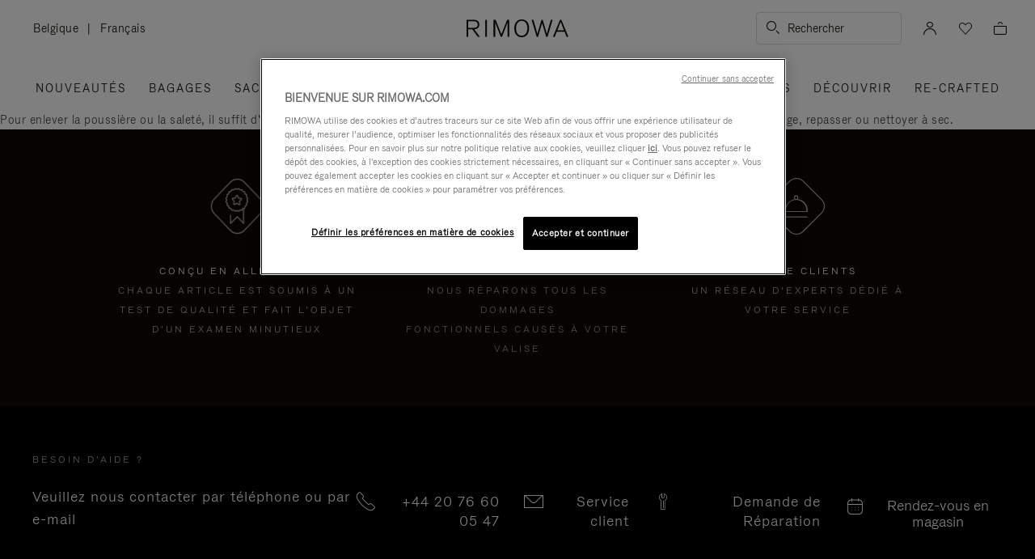

--- FILE ---
content_type: text/html;charset=UTF-8
request_url: https://www.rimowa.com/be/fr/faq/packing-cubes/packing-cubes-faq-1.html
body_size: 47565
content:
<!doctype html>
<html lang="fr">
<head>
































































































































<meta charset=UTF-8>

<meta http-equiv="x-ua-compatible" content="ie=edge">

<meta name="viewport" content="width=device-width, initial-scale=1">

<meta name="apple-mobile-web-app-status-bar-style" content="black">

<meta name="description" content="  Site web officiel de RIMOWA"/>
<meta name="keywords" content="  Site web officiel de RIMOWA"/>

<meta name="theme-color" content="#000000" />

<title>Comment entretenir mes cubes de rangement ?</title>


<script>
LUX=function(){function n(){return Date.now?Date.now():+new Date}var r,e=n(),t=window.performance||{},a=t.timing||{navigationStart:(null===(r=window.LUX)||void 0===r?void 0:r.ns)||e};function o(){return t.now?t.now():n()-a.navigationStart}LUX={ac:[],addData:function(n,r){return LUX.cmd(["addData",n,r])},cmd:function(n){return LUX.ac.push(n)},init:function(){return LUX.cmd(["init"])},mark:function(){for(var n=[],r=0;r<arguments.length;r++)n[r]=arguments[r];if(t.mark)return t.mark.apply(t,n);var e=n[0],a=n[1]||{};void 0===a.startTime&&(a.startTime=o());LUX.cmd(["mark",e,a])},markLoadTime:function(){return LUX.cmd(["markLoadTime",o()])},measure:function(){for(var n=[],r=0;r<arguments.length;r++)n[r]=arguments[r];if(t.measure)return t.measure.apply(t,n);var e,a=n[0],i=n[1],u=n[2];e="object"==typeof i?n[1]:{start:i,end:u};e.duration||e.end||(e.end=o());LUX.cmd(["measure",a,e])},send:function(){return LUX.cmd(["send"])},ns:e};var i=LUX;if(window.LUX_ae=[],window.addEventListener("error",(function(n){window.LUX_ae.push(n)})),window.LUX_al=[],"function"==typeof PerformanceObserver&&"function"==typeof PerformanceLongTaskTiming){var u=new PerformanceObserver((function(n){for(var r=n.getEntries(),e=0;e<r.length;e++)window.LUX_al.push(r[e])}));try{u.observe({type:"longtask"})}catch(n){}}return i}();

</script>
<script src="https://cdn.speedcurve.com/js/lux.js?id=4392348059" async defer crossorigin="anonymous"></script>


<link rel="preconnect" href="//cdn.cookielaw.org">
<link rel="preconnect" href="//cdn.cquotient.com">
<link rel="preconnect" href="//www.googletagmanager.com">
<link rel="preconnect" href="//www.google-analytics.com">
<link rel="preconnect" href="//p.cquotient.com">

<link rel="dns-prefetch" href="//googleads.g.doubleclick.net">
<link rel="dns-prefetch" href="//maps.googleapis.com">
<link rel="dns-prefetch" href="//e.cquotient.com">


<link rel="prefetch" data-href="/on/demandware.static/Sites-Rimowa-Site/-/fr_BE/v1768382779450/css/home.css" />

<link rel="prefetch" data-href="/on/demandware.static/Sites-Rimowa-Site/-/fr_BE/v1768382779450/css/style.css" />

<link rel="prefetch" data-href="/on/demandware.static/Sites-Rimowa-Site/-/fr_BE/v1768382779450/css/product/detail.css" />

<link rel="prefetch" data-href="/on/demandware.static/Sites-Rimowa-Site/-/fr_BE/v1768382779450/css/landingcomponents.css" />

<link rel="prefetch" data-href="/on/demandware.static/Sites-Rimowa-Site/-/fr_BE/v1768382779450/css/storelocator.css" />

<link rel="prefetch" data-href="/on/demandware.static/Sites-Rimowa-Site/-/fr_BE/v1768382779450/css/stories.css" />

<link rel="prefetch" data-href="/on/demandware.static/Sites-Rimowa-Site/-/fr_BE/v1768382779450/css/story/story.css" />

<link rel="prefetch" data-href="/on/demandware.static/Sites-Rimowa-Site/-/fr_BE/v1768382779450/fonts/fonts-stories.css" />

<link rel="prefetch" data-href="/on/demandware.static/Sites-Rimowa-Site/-/fr_BE/v1768382779450/css/opc_style.css" />



<script>
    /* 
     * To activate the debug of scripts, use: window.DEBUG_SCRIPT_LOAD = true;
     * Example: Open the browser console and type: window.DEBUG_SCRIPT_LOAD = true;
     */
    function onScriptLoad(script, params, scriptEventLoadedId, cb) {
        let event = document.createEvent('Event');
        event.initEvent([scriptEventLoadedId, 'loaded'].join('.'), false, false);
        document.dispatchEvent(event);

        window.RI = window.RI || {lists: {libs: []}, loaded: []};
        window.RI.loaded.push(scriptEventLoadedId);

        if (window.DEBUG_SCRIPT_LOAD) {
            if (scriptEventLoadedId.indexOf('all.') === -1) {
                console.log('script has been loaded: ' + script.src);
            } else {
                console.log([scriptEventLoadedId, 'loaded'].join('.'));
            }
        }

        if (cb && 'function' === typeof cb) {
            cb(script);
        }
    }

    function onScriptLoadError(script, params) {
        if (window.DEBUG_SCRIPT_LOAD) {
            console.log('^^^ script load failed: ' + script.src) ;
        }
    }

    function runOnLibsReady(func, dependOnScriptId) {
        dependOnScriptId = dependOnScriptId || 'alllibs';
        dependOnScriptId = [dependOnScriptId.replace('all', 'all.'), 'loaded'].join('.');

        if ('function' === typeof func) {
            if (window.RI && window.RI.loaded) {
                if (window.RI.loaded.indexOf(dependOnScriptId) !== -1) {
                    func();
                } else {
                    document.addEventListener(dependOnScriptId, func);
                }
            } else {
                document.addEventListener(dependOnScriptId, func);
            }
        }
    }

    window.defaultmaptype = "google";

    function initGoogleMap() {
        document.body.dispatchEvent(new CustomEvent('google.maps.loaded'));
        window.googlemapsloaded = true;
    }

    function initBaiduMap() {
        document.body.dispatchEvent(new CustomEvent('baidu.maps.loaded'));
        window.baidumapsloaded = true;
    }

</script>
<script src="/on/demandware.static/Sites-Rimowa-Site/-/fr_BE/v1768382779450/js/base.js"
onload="(function(s){onScriptLoad(s, {}, 'base')})(this)"
onerror="(function(s){onScriptLoadError(s, {})})(this)" >
</script>



<link rel="stylesheet" href="/on/demandware.static/Sites-Rimowa-Site/-/fr_BE/v1768382779450/css/style.css" />

<link rel="stylesheet" href="/on/demandware.static/Sites-Rimowa-Site/-/fr_BE/v1768382779450/css/landingcomponents.css" />
<link rel="preload" href="/on/demandware.static/Sites-Rimowa-Site/-/fr_BE/v1768382779450/fonts/fonts.css" as="style" onload="this.onload=null;this.rel='stylesheet'">
<noscript><link rel="stylesheet" href="/on/demandware.static/Sites-Rimowa-Site/-/fr_BE/v1768382779450/fonts/fonts.css"></noscript>

<link rel="preload" href="/on/demandware.static/Sites-Rimowa-Site/-/fr_BE/v1768382779450/fonts/fonts-stories.css" as="style" onload="this.onload=null;this.rel='stylesheet'">
<noscript><link rel="stylesheet" href="/on/demandware.static/Sites-Rimowa-Site/-/fr_BE/v1768382779450/fonts/fonts-stories.css"></noscript>
<link rel="preload" href="/on/demandware.static/Sites-Rimowa-Site/-/fr_BE/v1768382779450/css/stories.css" as="style" onload="this.onload=null;this.rel='stylesheet'">
<noscript><link rel="stylesheet" href="/on/demandware.static/Sites-Rimowa-Site/-/fr_BE/v1768382779450/css/stories.css"></noscript>



<link rel="preload" href="/on/demandware.static/Sites-Rimowa-Site/-/fr_BE/v1768382779450/css/dynamic_yield.css" as="style" onload="this.onload=null;this.rel='stylesheet'">
<noscript><link rel="stylesheet" href="/on/demandware.static/Sites-Rimowa-Site/-/fr_BE/v1768382779450/css/dynamic_yield.css"></noscript>





<link rel="preload" href="/on/demandware.static/Sites-Rimowa-Site/-/fr_BE/v1768382779450/css/vendors.css" as="style" onload="this.onload=null;this.rel='stylesheet'">

<script type="text/javascript">//<!--
/* <![CDATA[ (head-active_data.js) */
var dw = (window.dw || {});
dw.ac = {
    _analytics: null,
    _events: [],
    _category: "",
    _searchData: "",
    _anact: "",
    _anact_nohit_tag: "",
    _analytics_enabled: "true",
    _timeZone: "Etc/UTC",
    _capture: function(configs) {
        if (Object.prototype.toString.call(configs) === "[object Array]") {
            configs.forEach(captureObject);
            return;
        }
        dw.ac._events.push(configs);
    },
	capture: function() { 
		dw.ac._capture(arguments);
		// send to CQ as well:
		if (window.CQuotient) {
			window.CQuotient.trackEventsFromAC(arguments);
		}
	},
    EV_PRD_SEARCHHIT: "searchhit",
    EV_PRD_DETAIL: "detail",
    EV_PRD_RECOMMENDATION: "recommendation",
    EV_PRD_SETPRODUCT: "setproduct",
    applyContext: function(context) {
        if (typeof context === "object" && context.hasOwnProperty("category")) {
        	dw.ac._category = context.category;
        }
        if (typeof context === "object" && context.hasOwnProperty("searchData")) {
        	dw.ac._searchData = context.searchData;
        }
    },
    setDWAnalytics: function(analytics) {
        dw.ac._analytics = analytics;
    },
    eventsIsEmpty: function() {
        return 0 == dw.ac._events.length;
    }
};
/* ]]> */
// -->
</script>
<script type="text/javascript">//<!--
/* <![CDATA[ (head-cquotient.js) */
var CQuotient = window.CQuotient = {};
CQuotient.clientId = 'bclh-Rimowa';
CQuotient.realm = 'BCLH';
CQuotient.siteId = 'Rimowa';
CQuotient.instanceType = 'prd';
CQuotient.locale = 'fr_BE';
CQuotient.fbPixelId = '__UNKNOWN__';
CQuotient.activities = [];
CQuotient.cqcid='';
CQuotient.cquid='';
CQuotient.cqeid='';
CQuotient.cqlid='';
CQuotient.apiHost='api.cquotient.com';
/* Turn this on to test against Staging Einstein */
/* CQuotient.useTest= true; */
CQuotient.useTest = ('true' === 'false');
CQuotient.initFromCookies = function () {
	var ca = document.cookie.split(';');
	for(var i=0;i < ca.length;i++) {
	  var c = ca[i];
	  while (c.charAt(0)==' ') c = c.substring(1,c.length);
	  if (c.indexOf('cqcid=') == 0) {
		CQuotient.cqcid=c.substring('cqcid='.length,c.length);
	  } else if (c.indexOf('cquid=') == 0) {
		  var value = c.substring('cquid='.length,c.length);
		  if (value) {
		  	var split_value = value.split("|", 3);
		  	if (split_value.length > 0) {
			  CQuotient.cquid=split_value[0];
		  	}
		  	if (split_value.length > 1) {
			  CQuotient.cqeid=split_value[1];
		  	}
		  	if (split_value.length > 2) {
			  CQuotient.cqlid=split_value[2];
		  	}
		  }
	  }
	}
}
CQuotient.getCQCookieId = function () {
	if(window.CQuotient.cqcid == '')
		window.CQuotient.initFromCookies();
	return window.CQuotient.cqcid;
};
CQuotient.getCQUserId = function () {
	if(window.CQuotient.cquid == '')
		window.CQuotient.initFromCookies();
	return window.CQuotient.cquid;
};
CQuotient.getCQHashedEmail = function () {
	if(window.CQuotient.cqeid == '')
		window.CQuotient.initFromCookies();
	return window.CQuotient.cqeid;
};
CQuotient.getCQHashedLogin = function () {
	if(window.CQuotient.cqlid == '')
		window.CQuotient.initFromCookies();
	return window.CQuotient.cqlid;
};
CQuotient.trackEventsFromAC = function (/* Object or Array */ events) {
try {
	if (Object.prototype.toString.call(events) === "[object Array]") {
		events.forEach(_trackASingleCQEvent);
	} else {
		CQuotient._trackASingleCQEvent(events);
	}
} catch(err) {}
};
CQuotient._trackASingleCQEvent = function ( /* Object */ event) {
	if (event && event.id) {
		if (event.type === dw.ac.EV_PRD_DETAIL) {
			CQuotient.trackViewProduct( {id:'', alt_id: event.id, type: 'raw_sku'} );
		} // not handling the other dw.ac.* events currently
	}
};
CQuotient.trackViewProduct = function(/* Object */ cqParamData){
	var cq_params = {};
	cq_params.cookieId = CQuotient.getCQCookieId();
	cq_params.userId = CQuotient.getCQUserId();
	cq_params.emailId = CQuotient.getCQHashedEmail();
	cq_params.loginId = CQuotient.getCQHashedLogin();
	cq_params.product = cqParamData.product;
	cq_params.realm = cqParamData.realm;
	cq_params.siteId = cqParamData.siteId;
	cq_params.instanceType = cqParamData.instanceType;
	cq_params.locale = CQuotient.locale;
	
	if(CQuotient.sendActivity) {
		CQuotient.sendActivity(CQuotient.clientId, 'viewProduct', cq_params);
	} else {
		CQuotient.activities.push({activityType: 'viewProduct', parameters: cq_params});
	}
};
/* ]]> */
// -->
</script>
<!-- Demandware Apple Pay -->

<style type="text/css">ISAPPLEPAY{display:inline}.dw-apple-pay-button,.dw-apple-pay-button:hover,.dw-apple-pay-button:active{background-color:black;background-image:-webkit-named-image(apple-pay-logo-white);background-position:50% 50%;background-repeat:no-repeat;background-size:75% 60%;border-radius:5px;border:1px solid black;box-sizing:border-box;margin:5px auto;min-height:30px;min-width:100px;padding:0}
.dw-apple-pay-button:after{content:'Apple Pay';visibility:hidden}.dw-apple-pay-button.dw-apple-pay-logo-white{background-color:white;border-color:white;background-image:-webkit-named-image(apple-pay-logo-black);color:black}.dw-apple-pay-button.dw-apple-pay-logo-white.dw-apple-pay-border{border-color:black}</style>




<script type="text/javascript">
// customGeolocation
var OneTrust = {
    geolocationResponse: {
        stateCode: "OH",
        countryCode: "BE"
    }
};
window.dataLayer = window.dataLayer || [];
</script>

<script src="https://cdn.cookielaw.org/scripttemplates/otSDKStub.js" defer charset="UTF-8" data-domain-script="37464c89-0d55-429c-b2c9-c8727fdb457f" data-document-language="true" ></script>
<script type="text/javascript">
function OptanonWrapper() {
OneTrust.OnConsentChanged(function () {
if (window.trackerSetCookieConsent) {
window.trackerSetCookieConsent();
} else {
window.addEventListener('load', (event) => {
window.trackerSetCookieConsent();
});
}
});
}
</script>



<link href="/on/demandware.static/Sites-Rimowa-Site/-/default/dw4ea84635/images/favicon.ico" rel="shortcut icon" />
<link rel="apple-touch-icon" sizes="16x16" href="/on/demandware.static/Sites-Rimowa-Site/-/default/dw4ea84635/images/favicon.ico" />
<link rel="apple-touch-icon" sizes="120x120" href="/on/demandware.static/Sites-Rimowa-Site/-/default/dw653bbdfb/images/touch-icon-120x120.png" />
<link rel="apple-touch-icon" sizes="152x152" href="/on/demandware.static/Sites-Rimowa-Site/-/default/dwee3d27b0/images/touch-icon-152x152.png" />
<link rel="apple-touch-icon" sizes="167x167" href="/on/demandware.static/Sites-Rimowa-Site/-/default/dw0af833be/images/touch-icon-167x167.png" />
<link rel="icon" sizes="192x192" href="/on/demandware.static/Sites-Rimowa-Site/-/default/dwad96b210/images/favicon192b.png">





<meta name="robots" content="index, follow" />


<meta property="og:title" content="Comment entretenir mes cubes de rangement ?" />
<meta property="og:description" content="" />
<meta property="og:type" content="website" />
<meta property="og:url" content="https://www.rimowa.com/be/fr/faq/packing-cubes/packing-cubes-faq-1.html" />

<meta property="og:image:width" content="200" />
<meta property="og:image:height" content="200" />

<meta property="og:image" content="https://www.rimowa.com/on/demandware.static/-/Library-Sites-RimowaSharedLibrary/default/dwc19291d5/images/rimowa_monogram.png" />



<link rel="canonical" href="https://www.rimowa.com/be/fr/faq/packing-cubes/packing-cubes-faq-1.html"/>

<link rel="alternate" hreflang="en-HU" href="https://www.rimowa.com/hu/en/faq/packing-cubes/packing-cubes-faq-1.html" />

<link rel="alternate" hreflang="en-US" href="https://www.rimowa.com/us/en/faq/packing-cubes/packing-cubes-faq-1.html" />

<link rel="alternate" hreflang="en-FI" href="https://www.rimowa.com/fi/en/faq/packing-cubes/packing-cubes-faq-1.html" />

<link rel="alternate" hreflang="en-MY" href="https://www.rimowa.com/my/en/faq/packing-cubes/packing-cubes-faq-1.html" />

<link rel="alternate" hreflang="en-LB" href="https://www.rimowa.com/lb/en/faq/packing-cubes/packing-cubes-faq-1.html" />

<link rel="alternate" hreflang="en-EE" href="https://www.rimowa.com/ee/en/faq/packing-cubes/packing-cubes-faq-1.html" />

<link rel="alternate" hreflang="en-LU" href="https://www.rimowa.com/lu/en/faq/packing-cubes/packing-cubes-faq-1.html" />

<link rel="alternate" hreflang="fr-LU" href="https://www.rimowa.com/lu/fr/faq/packing-cubes/packing-cubes-faq-1.html" />

<link rel="alternate" hreflang="de-LU" href="https://www.rimowa.com/lu/de/faq/packwuerfel/packing-cubes-faq-1.html" />

<link rel="alternate" hreflang="en-MC" href="https://www.rimowa.com/mc/en/faq/packing-cubes/packing-cubes-faq-1.html" />

<link rel="alternate" hreflang="fr-MC" href="https://www.rimowa.com/mc/fr/faq/packing-cubes/packing-cubes-faq-1.html" />

<link rel="alternate" hreflang="ja-JP" href="https://www.rimowa.com/jp/ja/%E3%82%88%E3%81%8F%E3%81%82%E3%82%8B%E3%81%94%E8%B3%AA%E5%95%8F/packing-cubes/packing-cubes-faq-1.html" />

<link rel="alternate" hreflang="ja" href="https://www.rimowa.com/jp/ja/%E3%82%88%E3%81%8F%E3%81%82%E3%82%8B%E3%81%94%E8%B3%AA%E5%95%8F/packing-cubes/packing-cubes-faq-1.html" />

<link rel="alternate" hreflang="en-JP" href="https://www.rimowa.com/jp/en/faq/packing-cubes/packing-cubes-faq-1.html" />

<link rel="alternate" hreflang="en-MX" href="https://www.rimowa.com/mx/en/faq/packing-cubes/packing-cubes-faq-1.html" />

<link rel="alternate" hreflang="es-MX" href="https://www.rimowa.com/mx/es/faq/cubos-de-embalaje/packing-cubes-faq-1.html" />

<link rel="alternate" hreflang="en-GR" href="https://www.rimowa.com/gr/en/faq/packing-cubes/packing-cubes-faq-1.html" />

<link rel="alternate" hreflang="de-DE" href="https://www.rimowa.com/de/de/faq/packwuerfel/packing-cubes-faq-1.html" />

<link rel="alternate" hreflang="de" href="https://www.rimowa.com/de/de/faq/packwuerfel/packing-cubes-faq-1.html" />

<link rel="alternate" hreflang="en-DE" href="https://www.rimowa.com/de/en/faq/packing-cubes/packing-cubes-faq-1.html" />

<link rel="alternate" hreflang="en-CA" href="https://www.rimowa.com/ca/en/faq/packing-cubes/packing-cubes-faq-1.html" />

<link rel="alternate" hreflang="en-TW" href="https://www.rimowa.com/tw/en/faq/packing-cubes/packing-cubes-faq-1.html" />

<link rel="alternate" hreflang="en-IN" href="https://www.rimowa.com/in/en/faq/packing-cubes/packing-cubes-faq-1.html" />

<link rel="alternate" hreflang="en-AD" href="https://www.rimowa.com/ad/en/faq/packing-cubes/packing-cubes-faq-1.html" />

<link rel="alternate" hreflang="it-IT" href="https://www.rimowa.com/it/it/faq/packing-cubes/packing-cubes-faq-1.html" />

<link rel="alternate" hreflang="it" href="https://www.rimowa.com/it/it/faq/packing-cubes/packing-cubes-faq-1.html" />

<link rel="alternate" hreflang="en-IT" href="https://www.rimowa.com/it/en/faq/packing-cubes/packing-cubes-faq-1.html" />

<link rel="alternate" hreflang="en-HR" href="https://www.rimowa.com/hr/en/faq/packing-cubes/packing-cubes-faq-1.html" />

<link rel="alternate" hreflang="en-DK" href="https://www.rimowa.com/dk/en/faq/packing-cubes/packing-cubes-faq-1.html" />

<link rel="alternate" hreflang="en-NO" href="https://www.rimowa.com/no/en/faq/packing-cubes/packing-cubes-faq-1.html" />

<link rel="alternate" hreflang="de-AT" href="https://www.rimowa.com/at/de/faq/packwuerfel/packing-cubes-faq-1.html" />

<link rel="alternate" hreflang="en-AT" href="https://www.rimowa.com/at/en/faq/packing-cubes/packing-cubes-faq-1.html" />

<link rel="alternate" hreflang="zh-CN" href="https://www.rimowa.com/cn/zh/%E5%B8%B8%E8%A7%81%E9%97%AE%E9%A2%98/packing-cubes/packing-cubes-faq-1.html" />

<link rel="alternate" hreflang="zh" href="https://www.rimowa.com/cn/zh/%E5%B8%B8%E8%A7%81%E9%97%AE%E9%A2%98/packing-cubes/packing-cubes-faq-1.html" />

<link rel="alternate" hreflang="en-CN" href="https://www.rimowa.com/cn/en/faq/packing-cubes/packing-cubes-faq-1.html" />

<link rel="alternate" hreflang="en-SE" href="https://www.rimowa.com/se/en/faq/packing-cubes/packing-cubes-faq-1.html" />

<link rel="alternate" hreflang="es-ES" href="https://www.rimowa.com/es/es/faq/cubos-de-embalaje/packing-cubes-faq-1.html" />

<link rel="alternate" hreflang="es" href="https://www.rimowa.com/es/es/faq/cubos-de-embalaje/packing-cubes-faq-1.html" />

<link rel="alternate" hreflang="en-ES" href="https://www.rimowa.com/es/en/faq/packing-cubes/packing-cubes-faq-1.html" />

<link rel="alternate" hreflang="en-SG" href="https://www.rimowa.com/sg/en/faq/packing-cubes/packing-cubes-faq-1.html" />

<link rel="alternate" hreflang="en-BR" href="https://www.rimowa.com/br/en/faq/packing-cubes/packing-cubes-faq-1.html" />

<link rel="alternate" hreflang="pt-BR" href="https://www.rimowa.com/br/pt/faq/packing-cubes/packing-cubes-faq-1.html" />

<link rel="alternate" hreflang="en-LT" href="https://www.rimowa.com/lt/en/faq/packing-cubes/packing-cubes-faq-1.html" />

<link rel="alternate" hreflang="en-HK" href="https://www.rimowa.com/hk/en/faq/packing-cubes/packing-cubes-faq-1.html" />

<link rel="alternate" hreflang="en-AE" href="https://www.rimowa.com/ae/en/faq/packing-cubes/packing-cubes-faq-1.html" />

<link rel="alternate" hreflang="x-default" href="https://www.rimowa.com/ww/en/faq/packing-cubes/packing-cubes-faq-1.html" />

<link rel="alternate" hreflang="en-GB" href="https://www.rimowa.com/gb/en/faq/packing-cubes/packing-cubes-faq-1.html" />

<link rel="alternate" hreflang="en-AU" href="https://www.rimowa.com/au/en/faq/packing-cubes/packing-cubes-faq-1.html" />

<link rel="alternate" hreflang="en-MT" href="https://www.rimowa.com/mt/en/faq/packing-cubes/packing-cubes-faq-1.html" />

<link rel="alternate" hreflang="fr-FR" href="https://www.rimowa.com/fr/fr/faq/packing-cubes/packing-cubes-faq-1.html" />

<link rel="alternate" hreflang="fr" href="https://www.rimowa.com/fr/fr/faq/packing-cubes/packing-cubes-faq-1.html" />

<link rel="alternate" hreflang="en-FR" href="https://www.rimowa.com/fr/en/faq/packing-cubes/packing-cubes-faq-1.html" />

<link rel="alternate" hreflang="en-SA" href="https://www.rimowa.com/sa/en/faq/packing-cubes/packing-cubes-faq-1.html" />

<link rel="alternate" hreflang="en-KW" href="https://www.rimowa.com/kw/en/faq/packing-cubes/packing-cubes-faq-1.html" />

<link rel="alternate" hreflang="en-TH" href="https://www.rimowa.com/th/en/faq/packing-cubes/packing-cubes-faq-1.html" />

<link rel="alternate" hreflang="en-CY" href="https://www.rimowa.com/cy/en/faq/packing-cubes/packing-cubes-faq-1.html" />

<link rel="alternate" hreflang="fr-BE" href="https://www.rimowa.com/be/fr/faq/packing-cubes/packing-cubes-faq-1.html" />

<link rel="alternate" hreflang="nl-BE" href="https://www.rimowa.com/be/nl/faq/packing-cubes/packing-cubes-faq-1.html" />

<link rel="alternate" hreflang="en-BE" href="https://www.rimowa.com/be/en/faq/packing-cubes/packing-cubes-faq-1.html" />

<link rel="alternate" hreflang="en-RO" href="https://www.rimowa.com/ro/en/faq/packing-cubes/packing-cubes-faq-1.html" />

<link rel="alternate" hreflang="en-QA" href="https://www.rimowa.com/qa/en/faq/packing-cubes/packing-cubes-faq-1.html" />

<link rel="alternate" hreflang="de-LI" href="https://www.rimowa.com/li/de/faq/packwuerfel/packing-cubes-faq-1.html" />

<link rel="alternate" hreflang="en-LI" href="https://www.rimowa.com/li/en/faq/packing-cubes/packing-cubes-faq-1.html" />

<link rel="alternate" hreflang="de-CH" href="https://www.rimowa.com/ch/de/faq/packwuerfel/packing-cubes-faq-1.html" />

<link rel="alternate" hreflang="fr-CH" href="https://www.rimowa.com/ch/fr/faq/packing-cubes/packing-cubes-faq-1.html" />

<link rel="alternate" hreflang="en-CH" href="https://www.rimowa.com/ch/en/faq/packing-cubes/packing-cubes-faq-1.html" />

<link rel="alternate" hreflang="en-CZ" href="https://www.rimowa.com/cz/en/faq/packing-cubes/packing-cubes-faq-1.html" />

<link rel="alternate" hreflang="en-MO" href="https://www.rimowa.com/mo/en/faq/packing-cubes/packing-cubes-faq-1.html" />

<link rel="alternate" hreflang="en-SK" href="https://www.rimowa.com/sk/en/faq/packing-cubes/packing-cubes-faq-1.html" />

<link rel="alternate" hreflang="ko-KR" href="https://www.rimowa.com/kr/ko/%EC%9E%90%EC%A3%BC-%EB%AC%BB%EB%8A%94-%EC%A7%88%EB%AC%B8/packing-cubes/packing-cubes-faq-1.html" />

<link rel="alternate" hreflang="en-KR" href="https://www.rimowa.com/kr/en/faq/packing-cubes/packing-cubes-faq-1.html" />

<link rel="alternate" hreflang="nl-NL" href="https://www.rimowa.com/nl/nl/faq/packing-cubes/packing-cubes-faq-1.html" />

<link rel="alternate" hreflang="nl" href="https://www.rimowa.com/nl/nl/faq/packing-cubes/packing-cubes-faq-1.html" />

<link rel="alternate" hreflang="en-NL" href="https://www.rimowa.com/nl/en/faq/packing-cubes/packing-cubes-faq-1.html" />

<link rel="alternate" hreflang="en-LV" href="https://www.rimowa.com/lv/en/faq/packing-cubes/packing-cubes-faq-1.html" />

<link rel="alternate" hreflang="en-PT" href="https://www.rimowa.com/pt/en/faq/packing-cubes/packing-cubes-faq-1.html" />

<link rel="alternate" hreflang="fr-PT" href="https://www.rimowa.com/pt/fr/faq/packing-cubes/packing-cubes-faq-1.html" />

<link rel="alternate" hreflang="en-SI" href="https://www.rimowa.com/si/en/faq/packing-cubes/packing-cubes-faq-1.html" />

<link rel="alternate" hreflang="en-IE" href="https://www.rimowa.com/ie/en/faq/packing-cubes/packing-cubes-faq-1.html" />

<link rel="alternate" hreflang="en-TR" href="https://www.rimowa.com/tr/en/faq/packing-cubes/packing-cubes-faq-1.html" />

<link rel="alternate" hreflang="en-PL" href="https://www.rimowa.com/pl/en/faq/packing-cubes/packing-cubes-faq-1.html" />






<script>
if (!window.dw) {
dw = {}
};
dw.applepayrimowa = {
"action": {
"cancel": "https://www.rimowa.com/on/demandware.store/Sites-Rimowa-Site/fr_BE/__SYSTEM__ApplePay-Cancel",
"getRequest": "https://www.rimowa.com/on/demandware.store/Sites-Rimowa-Site/fr_BE/__SYSTEM__ApplePay-GetRequest",
"onshippingcontactselected": "https://www.rimowa.com/on/demandware.store/Sites-Rimowa-Site/fr_BE/__SYSTEM__ApplePay-ShippingContactSelected",
"onpaymentmethodselected": "https://www.rimowa.com/on/demandware.store/Sites-Rimowa-Site/fr_BE/__SYSTEM__ApplePay-PaymentMethodSelected",
"onvalidatemerchant": "https://www.rimowa.com/on/demandware.store/Sites-Rimowa-Site/fr_BE/ApplePay-ValidateMerchant",
"onpaymentauthorized": "https://www.rimowa.com/on/demandware.store/Sites-Rimowa-Site/fr_BE/__SYSTEM__ApplePay-PaymentAuthorized",
"prepareBasket": "https://www.rimowa.com/on/demandware.store/Sites-Rimowa-Site/fr_BE/__SYSTEM__ApplePay-PrepareBasket",
"onshippingmethodselected": "https://www.rimowa.com/on/demandware.store/Sites-Rimowa-Site/fr_BE/__SYSTEM__ApplePay-ShippingMethodSelected"
},
"inject": {
"directives": [
{
"css": "dw-apple-pay-button",
"query": "div.js-apple-pay-button",
"action": "replace",
"copy": true,
"buttontext": "Buy with"
}
]
}
};
// customize fetch to block, for preformance reasons, injected applepay.js, we use custom applepayrimowa.js
const fetchOrigin = window.fetch;
window.fetch = function(url) {
// block request comes from applepay.js which don't have ?rimowa=true in url
if (typeof url === 'string' && url.indexOf('SYSTEM__ApplePay-GetRequest') !== -1 && url.indexOf('?rimowa=true') === -1) {
// remove directives used by applepay.js so it's not trying to create buttons each 1 second
if (window.dw.applepay && window.dw.applepay.inject.directives.length > 0) {
window.dw.applepay.inject.directives = [];
}
// return fake promise from timeout with payload as empty object
return new Promise((resolve, reject) => {
setTimeout(() => {
resolve({
json: function() {
return Promise.resolve({});
},
status: 200
});
}, 300);
});
}
return fetchOrigin.apply(this, arguments);
}
</script>






<meta name="isBotAgent" content="true">


<meta name="dyProductId" content="false" />

    

<link rel="dns-prefetch" href="//cdn-eu.dynamicyield.comed">
<link rel="dns-prefetch" href="//st-eu.dynamicyield.com">
<link rel="dns-prefetch" href="//rcom-eu.dynamicyield.com">
<link rel="dns-prefetch" href="//async-px-eu.dynamicyield.com">
<!-- Page context -->
<script type="text/javascript">
var getValueCookie = function(name) {
var value = "; " + document.cookie;
var parts = value.split("; " + name + "=");
if (parts.length === 2) return parts.pop().split(";").shift();
return null;
};
window.DY = window.DY || {};
DY.recommendationContext = {"type":"OTHER","lng":"fr_BE"};
DY.userActiveConsent = { accepted: getValueCookie('functional_cookies') === '1' }
</script>
<script async src="https://www.rimowa.com/netstore/dynamicyield/9876243/api_dynamic.js"></script>
<script async src="https://www.rimowa.com/netstore/dynamicyield/9876243/api_static.js"></script>




<meta name="naver-site-verification" content="f715628133bc5e2d73e545bcdc5aff4fb4f408ae" />
<meta name="baidu-site-verification" content="code-SKJd8buJJr" />







    <script type="text/javascript">
        var dataLayer = [];
    </script>



<script type="text/javascript">
    dataLayer.push({"loginStatus":"Not logged","clientStatus":"Not client","country":"BE","language":"fr","isTransactional":true,"userType":"Regular user","userStatus":"First time user","isCookiePopinEnabled":true});
</script>




<script>
    function getCookie(cname) {
        let name = cname + "=";
        let ca = document.cookie.split(';');
        for (let i = 0; i < ca.length; i++) {
            var c = ca[i];
            while (c.charAt(0) == ' ') {
                c = c.substring(1);
            }
            if (c.indexOf(name) == 0) {
                return c.substring(name.length, c.length);
            }
        }
        return "";
    }

    // Get if cookie of analytics google is accepted
    let isCookieDWGoogleAccepted = getCookie('dw_google_cookie_accepted') === "1";
    // Get if popin cookieHint is activate on CountryConfig
    let isRICookieActivate = true;

    function gtmInit () {
        (function (w, d, s, l, i) {
            w[l] = w[l] || [];
            w[l].push({
                'gtm.start': new Date().getTime(),
                event: 'gtm.js'
            });
            var f = d.getElementsByTagName(s)[0], j = d.createElement(s), dl = l != 'dataLayer' ? '&l='
                + l
                : '';
            j.async = true;
            j.src = '//www.googletagmanager.com/gtm.js?id=' + i + dl;
            f.parentNode.insertBefore(j, f);
        })(window, document, 'script', 'dataLayer', 'GTM-M57Q2F');
    }

    // Load of Googletagmanager for cookies management & scripts loading to be handled directly in GTM console
    gtmInit();
</script>


</head>
<body class="locale-fr_BE">

<!-- Google Tag Manager _GTM -->

    <noscript>
        <iframe
            src="//www.googletagmanager.com/ns.html?id=GTM-M57Q2F"
            height="0" width="0" style="display: none; visibility: hidden"></iframe>
    </noscript>

<!-- End Google Tag Manager _GTM -->

<div id="wrapper" class="pt_storefront" role="main">






<dialog class="js-popinSuggestion popinSuggestion" id="site-search">
    <div class="popinSuggestion__content">
        <form role="search" action="/be/fr/search" method="get" name="simpleSearch">
            <div class="popinSuggestion--close">
                <button type="button" class="js-close-popinSuggestion popinSuggestion--close--button" aria-label="Fermer">
                    <span class="rim-icon rim-icon-close" aria-hidden="true"></span>
                </button>
            </div>
            <div class="popinSuggestion--inputBlock search">
                <i class="rim-icon rim-icon-search" aria-hidden="true"></i>
                <input class="form-control search-field"
                    type="text"
                    name="q"
                    value=""
                    placeholder="Rechercher"
                    role="combobox"
                    aria-describedby="search-assistive-text"
                    aria-haspopup="listbox"
                    aria-owns="search-results"
                    aria-expanded="false"
                    aria-autocomplete="list"
                    aria-activedescendant=""
                    aria-controls="search-results"
                    aria-label="Enter Keyword or Item No."
                    autocomplete="off" />
                <button type="reset" name="reset-button" class="js-reset-button fa fa-times reset-button d-none" aria-label="Effacer">
                    <span class="rim-icon rim-icon-close" aria-hidden="true"></span>
                </button>
            </div>
            <div class="suggestions-wrapper" data-url="/on/demandware.store/Sites-Rimowa-Site/fr_BE/SearchServices-GetSuggestions?q=">
                






















































































































<div class="suggestion js-suggestion-container" data-recent-url="/on/demandware.store/Sites-Rimowa-Site/fr_BE/SearchServices-GetRecentPhrases" data-search-phrase="null" data-populars-url="/on/demandware.store/Sites-Rimowa-Site/fr_BE/Search-GetPopularProducts" data-stores-url="/on/demandware.store/Sites-Rimowa-Site/fr_BE/StoreLocator-GetStoresByPhrase">
    
    <div class="js-suggestion-phrases suggestion__autocomplete ">
        


    </div>
    <div class="suggestion__product js-suggested-products hidden">
        
<h2 class="suggestion__product__title populars">Produits populaires</h2>
<h2 class="suggestion__product__title results">Produits</h2>
<ul class="suggestion__product__list">
    
</ul>
<div class="suggestion__product__link populars">
    <a href="/be/fr/meilleures-ventes/">Afficher plus de produits</a>
</div>
<div class="suggestion__product__link results">
    <a href="/be/fr/search">Afficher tous les produits</a>
</div>

    </div>
    <div class="suggestion__all ">
        
<div class="suggestion__all__frequent">
        
</div>
        


        
<div class="suggestion__all__store js-suggested-stores-container">
    
</div>
    </div>
</div>

            </div>

            
            <span id="search-assistive-text" class="hidden">
                Use Up and Down arrow keys to navigate search results.
            </span>
        </form>
    </div>
</dialog>





<a href="#main" class="skip-link js-skip-link">Retourner au contenu principal</a>
<a href="#footer" class="skip-link js-skip-link"> Skip to footer</a>

<div class="header-banner hidden">

	 


	







<div id="header-promotion" class="header-promotion"
style="--color-title: #ffffff;--color-bg: #000000;">
<div class="header-promotion__content">
<div class="header-promotion__text">
<p class="a-body m-M">Visitez les <a href="https://www.rimowa.com/storelocator" class="a-link m-M">  boutiques RIMOWA à Bruxelles et Anvers</a></p>
</div>
<button type="button" class="header-promotion__close js-close-top-banner" aria-label="Fermer">
<i class="header-promotion__icon rim-icon rim-icon-close-small" aria-hidden="true"></i>
</button>
</div>
</div>



 
	
</div>

<script>
let displayTopBanner = "null";
let isCookieTopBannerClosed = document.cookie.split('; ').find(row => row.startsWith('RI_top_banner_cookie_expiration_time='));
if (!isCookieTopBannerClosed) {
let $headerBanner = $('.header-banner');
if (displayTopBanner === 'true') {
$headerBanner.removeClass('hidden');
// Override CSS initialization '--header-banner-height: 0px;' as soon as possible, when header banner is displayed
document.documentElement.style.setProperty('--header-banner-height', $headerBanner.outerHeight() + 'px');
}
}
</script>

<header class="header-wrapper m-header-stickable m-header-spacer">
<div class="top-banner  top-banner-stickable">
<div class="top-banner__header u-flex u-flex--middle ">
<div class="menu-toggle-holder u-flex--one col l5">


<div class="c-btn">
<button class="menu-toggle menu-icon rim-icon rim-icon-hamburger" type="button" aria-label="Menu" aria-haspopup="true" aria-expanded="false" aria-controls="megamenu"></button>
</div>

<ul class="locale-select u-flex">




<li>
    <button type="button" class="util-item dropdown link open c-option-list--selected country-select country-dropdown-button-open"
        aria-haspopup="dialog" aria-controls="country_selection">
        
            
        
        Belgique
        <span class="sr-only">, S&eacute;lectionnez votre r&eacute;gion</span>
    </button>
</li>

<li class="locale-select__separator" aria-hidden="true">|</li>







<li class="item locale-select__i">
<button class="js-lang-select c-option-list--selected label locale-select u-desktop-only"
aria-haspopup="true"
id="menu-lang-button-2"
lang="fr"
aria-label="langage Fran&ccedil;ais"
aria-controls="menu-lang-2">
Fran&ccedil;ais
</button>
<ul class="c-option-list" aria-labelledby="menu-lang-button-2" role="menu" id="menu-lang-2">




<li class="c-option-list--item" role="none">
<a href="/on/demandware.store/Sites-Rimowa-Site/fr_BE/Language-Select?l=nl&amp;c=BE"
role="menuitem"
aria-label="langage Dutch"
lang="nl">
Dutch
</a>
</li>


<li class="c-option-list--item" role="none">
<a href="/on/demandware.store/Sites-Rimowa-Site/fr_BE/Language-Select?l=en&amp;c=BE"
role="menuitem"
aria-label="langage English"
lang="en">
English
</a>
</li>

</ul>
</li>





</ul>


</div>
<div class="header-search u-mobile-only">


<div class="search u-flex__item">
<div class="u-flex u-flex--middle u-flex--justify-end u-flex--nowrap">
<button type="button" aria-haspopup="dialog" aria-controls="site-search" aria-labelledby="site-search-label" class="search__icon js-popinSuggestionButton">
<i class="rim-icon rim-icon-search" aria-hidden="true"></i>
<span id="site-search-label">
Rechercher
</span>
</button>
</div>
</div>

</div>
<div class="primary-logo u-flex--one text--center col l2">

    <a class="primary-logo__link m-svg-logo" href="/be/fr/home" title="Site web officiel de RIMOWA Accueil">
        <svg width="126" height="22" viewBox="0 0 183 32" fill="currentColor" xmlns="http://www.w3.org/2000/svg" class="rim-svg-logo" role="img" aria-label="RIMOWA">
<path d="M19.9921 31.2236L10.2153 17.725H2.93764V31.2236H0V0.776255H8.68058C14.0733 0.776255 15.4322 0.776253 17.3613 1.42341C22.4467 3.19103 22.7979 7.97838 22.7979 9.48807C22.7979 12.6792 21.3949 14.4473 20.4741 15.3531C18.2384 17.423 15.3012 17.5957 13.635 17.725L23.6749 31.2236H19.9921ZM10.2153 15.2238C12.2321 15.2238 14.1168 15.1807 15.4322 14.9215C18.7206 14.2749 19.9041 11.8165 19.9041 9.35839C19.9041 6.38268 18.4138 4.14013 15.3887 3.53608C14.5114 3.36364 14.1168 3.36364 10.2153 3.32088H2.93764V15.2238H10.2153Z"/>
<path d="M33.54 0.776426H36.4772V31.2236H33.54V0.776426Z"/>
<path d="M76.6368 0.776255V31.2236H73.6992V5.39099L63.6598 31.2236H61.3796L51.3397 5.39099V31.2236H48.4026V0.776255H52.1724L62.5195 26.6096L72.8661 0.776255H76.6368Z"/>
<path d="M99.1288 32C92.3767 32 85.7126 27.3425 85.7126 15.9569C85.7126 7.54717 89.9216 0 99.1288 0C109.432 0 112.369 8.88391 112.369 15.7844C112.281 23.7195 108.467 32 99.1288 32ZM99.1288 2.50151C91.2368 2.50151 88.826 10.1779 88.826 16.0002C88.826 21.6495 91.1057 29.4126 98.9969 29.4126C108.555 29.4126 109.256 18.2858 109.256 15.8272C109.256 10.3072 107.02 2.50151 99.1288 2.50151Z"/>
<path d="M154.634 0.776255L145.514 31.2236H143.147L135.78 6.59853L128.416 31.2236H126.048L116.929 0.776255H120.086L127.275 26.0488L134.729 0.776255H136.834L144.287 26.0488L151.476 0.776255H154.634Z"/>
<path d="M183 31.2236H179.711L176.204 22.0371H162.087L158.58 31.2236H155.291L167.918 0.776255H170.373L183 31.2236ZM169.146 4.35602L163.139 19.7087H175.152L169.146 4.35602Z"/>
</svg>

    </a>


</div>

<div class="cart-search-holder u-flex--one col l5" >
<div class="cart-search-position js-header-customer-container">





<div class="header-search u-desktop-only">


<div class="search u-flex__item">
<div class="u-flex u-flex--middle u-flex--justify-end u-flex--nowrap">
<button type="button" aria-haspopup="dialog" aria-controls="site-search" aria-labelledby="site-search-label" class="search__icon js-popinSuggestionButton">
<i class="rim-icon rim-icon-search" aria-hidden="true"></i>
<span id="site-search-label">
Rechercher
</span>
</button>
</div>
</div>

</div>




<div class="user-infos login-link js-user-infos">
<div class="panel-picto">
<a href="/be/fr/account?isOverView=true"
aria-expanded="false" aria-haspopup="true"
class="rim-icon rim-icon-user-new js-login-link-toggler"
title=" Utilisateur: Se connecter"></a>
</div>
<div class="account-panel" data-collapse-wrapper>
<div class="panel-title">
<a href="/be/fr/account?isOverView=true" class="u-desktop-only">
Mon compte
</a>
<a href="#" role="button" aria-expanded="false" class="js-collapse u-mobile-only collapsed">
Mon compte
</a>
<span class="nav-item-mobile-arrow u-mobile-only" aria-hidden="true"></span>
</div>
<div class="panel-content collapsed" data-collapse-content>

<a href="/be/fr/account?isOverView=true" class="sign-in" title=" Utilisateur: Se connecter">
<span>Se connecter</span>
</a>

<a href="https://www.rimowa.com/be/fr/register" class="create-account js-create-account" title="Cr&eacute;er un compte">
<span>Cr&eacute;er un compte</span>
</a>


<ul class="panel-list">

<li>
<a title="Voir le statut de vos commandes" href="/be/fr/myOrders">
Mes commandes
</a>
</li>
<li>
<a title="Retourner un produit" href="/be/fr/myOrders">
Retourner un produit
</a>
</li>

<li>
    <a role="menuitem" title="Suivre une commande" href="#" data-aftership-url="https://www.rimowa.com/be/fr/trackpage" class="js-delivery-tracking-link">
        Suivre une commande
    </a>
</li>



<li>
    <a role="menuitem" title="Suivre l'acheminement de votre colis retour" href="#" data-aftership-url="https://www.rimowa.com/be/fr/trackpage" class="js-return-tracking-link">
        Suivre un retour
    </a>
</li>


<li>
<a title="Enregistrer votre RIMOWA" href="/be/fr/customerservice">
Enregistrer votre RIMOWA
</a>
</li>

</ul>

</div>
</div>
</div>
<div class="user-infos u-mobile-only js-str-link-mobile">
<a href="https://www.rimowa.com/be/fr/storelocator">
Localiser un magasin
</a>
</div>
<div class="user-infos hidden">
<a href="https://www.rimowa.com/be/fr/contactus">
Besoin d&#39;aide&nbsp;?
</a>
</div>
<div class="user-infos u-mobile-only">
<a href="https://www.rimowa.com/be/fr/faq">
FAQ
</a>
</div>


<div class="user-infos wishlist-link--mobile">
<!-- whishlist -->




<a class="like-fav" href="/be/fr/wishlist-guest">
wishlist (<span class="js-wislist-m-count">0</span>)
</a>
</div>



<a class="like-fav" href="/be/fr/wishlist-guest" aria-label="Votre wishlist">
<i class="js-icon-header-wishlist rim-icon rim-icon-heart-empty " aria-hidden="true"></i>
</a>
<div class="panel-picto u-mobile-only">
<a href="/be/fr/account?isOverView=true"
aria-expanded="false" aria-haspopup="true"
class="rim-icon rim-icon-user-new js-login-link-toggler"
title=" Utilisateur: Se connecter"></a>
</div>


































































































































<!-- Report any requested source code -->

<!-- Report the active source code -->





<div class="mini-cart-total js-minicart-total">

<button class="mini-cart-link js-mini-cart-link mini-cart-empty" aria-haspopup="dialog" aria-controls="mini-cart" data-href="https://www.rimowa.com/be/fr/cart" aria-label="Voir le panier vide">
<i class="rim-icon rim-icon-basket-empty" aria-hidden="true"></i>
</button>

</div>
<div id="mini-cart" class="js-mini-cart mini-cart--header">
<div class="mini-cart-content" role="dialog" aria-modal="true">
<div class="mini-cart-main">
<div class="mini-cart-header">
<h2 class="mini-cart-header__name" tabindex="0">Votre panier</h2>
<button class="minicart-close-btn" aria-label="Fermer"></button>
</div>
<div class="minicart-msg-empty">
<p tabindex="0">Vous navez encore rien ajout&eacute;</p>
<a href="/be/fr/home">Commencer les achats</a>
<img class="emptycart-img" loading="lazy" src="/on/demandware.static/Sites-Rimowa-Site/-/default/dw4f271e39/images/emptycart-img.png" alt="Vous navez encore rien ajout&eacute;"/>
</div>
<form class="mini-cart-products" action="https://www.rimowa.com/on/demandware.store/Sites-Rimowa-Site/fr_BE/Cart-SubmitForm">





























































































































</form>


	 


	

























































































































<section class="review-cross-sell" data-minicart-header="Recommand&eacute; pour vous">
<div class="product-slider product-review-secondary-slider">
<div class="c-rimowa-container-large">
<div class="callout-msg bloc-text">
<h3 class="o-title--h3 review-cross-sell-title">VOUS POURRIEZ AUSSI AIMER</h3>
<p class="review-cross-sell-text"> Personnalisez votre RIMOWA avec des autocollants, des porte-adresse en cuir, etc...</p>
</div>


<div class="rimowa-cat-carousel review-cross-sell-slider js-review-cross-sell-slider">




























































































































<div class="no-swatches no-addtowishlist product-tile " data-itemid="50900060"

data-itemname="Milan" data-itemprice="6.0" data-itemvariant="Milan" data-itemcategory="accessories - Hcategorie_SortingR1-EMEA - all-stickers - stickers-units - accessories - gifts - all-products - customisation-accessories-kr "
data-itemposition="null" data-itemlist="search list" data-gtm-product="{&quot;name&quot;:&quot;Customisation - City Stickers - Milan&quot;,&quot;id&quot;:&quot;50900060&quot;,&quot;price&quot;:6,&quot;brand&quot;:&quot;Rimowa&quot;,&quot;category&quot;:&quot;Accessories&quot;,&quot;variant&quot;:&quot;Milan&quot;,&quot;productStock&quot;:&quot;In stock&quot;,&quot;productColor&quot;:&quot;Multicolour&quot;,&quot;productMasterId&quot;:&quot;50900060&quot;,&quot;productCollection&quot;:&quot;Personnalisation - Stickers Destinations&quot;,&quot;isCustomized&quot;:false,&quot;productUniverse&quot;:&quot;1st hand&quot;,&quot;isThreedium&quot;:false}"
data-itemvolume="{&quot;metric&quot;:&quot;&quot;,&quot;imperial&quot;:&quot;&quot;}" data-itemheight="{&quot;metric&quot;:&quot;&quot;,&quot;imperial&quot;:&quot;&quot;}" data-itemwidth="{&quot;metric&quot;:&quot;&quot;,&quot;imperial&quot;:&quot;&quot;}"
data-warrnty="null"

data-itemmaterial="" data-itemdepth="{&quot;metric&quot;:&quot;&quot;,&quot;imperial&quot;:&quot;&quot;}" data-source="null">


























































































































<div class="product-tile-link">
<a class="js-product-tile js-product-tile-link product-link " href="https://www.rimowa.com/be/fr/accessories/stickers/city-stickers/milan/50900060.html" title="Aller au produit&nbsp;: Milan">



<div class="product-image">
<div class="thumb-link">
<img class="thumb-link__img" loading="lazy" src="/on/demandware.static/-/Sites-rimowa-master-catalog-final/default/dw8757f98a/images/medium/50900060.png" alt="" aria-hidden="true" width="300" height="300"/>
<img class="thumb-link__img--hover js-product-tile-img" loading="lazy" src="/on/demandware.static/-/Sites-rimowa-master-catalog-final/default/dwe2843ec1/images/medium/50900060_1.png" alt="" aria-hidden="true" width="300" height="300"/>


</div>
</div>




<div class="product-title">

<span class="product-name">
Personnalisation - Stickers Destinations Milan
</span>

</div>

</a>
<div class="price-and-swatches-row">



<div class="product-pricing">



    <div class="price">
        
        

<span>
    
    
    
        <span class="sales">
            

                



    <span class="price-nocents">
        6,00 &euro;
    </span>



            
        </span>
    
</span>

    </div>



</div>









</div>





<div class="product-add-to-cart">
<button
data-pid="50900060"
data-href="https://www.rimowa.com/on/demandware.store/Sites-Rimowa-Site/fr_BE/Cart-HandleDatasToAddProduct"
data-source="pdp"
data-action="add"
type="button"
class='c-btn c-btn--purchase js-add-to-cart add-to-cart-button'
title="ADD TO CART"
value="ADD TO CART" >
AJOUTER AU PANIER
</button>
</div>




</div>







</div>


































































































































<div class="no-swatches no-addtowishlist product-tile " data-itemid="50900350"

data-itemname="Los Angeles" data-itemprice="6.0" data-itemvariant="Los Angeles" data-itemcategory="accessories - all-stickers - Hcategorie_SortingR1-EMEA - stickers-units - city-break-jp - best-sellers - customisation-accessories-kr - customisation-accessories-us - all-products - customisation-accessories - gifts "
data-itemposition="null" data-itemlist="search list" data-gtm-product="{&quot;name&quot;:&quot;Customisation - City Stickers - Los Angeles&quot;,&quot;id&quot;:&quot;50900350&quot;,&quot;price&quot;:6,&quot;brand&quot;:&quot;Rimowa&quot;,&quot;category&quot;:&quot;Accessories&quot;,&quot;variant&quot;:&quot;Los Angeles&quot;,&quot;productStock&quot;:&quot;In stock&quot;,&quot;productColor&quot;:&quot;Multicolour&quot;,&quot;productMasterId&quot;:&quot;50900350&quot;,&quot;productCollection&quot;:&quot;Personnalisation - Stickers Destinations&quot;,&quot;isCustomized&quot;:false,&quot;productUniverse&quot;:&quot;1st hand&quot;,&quot;isThreedium&quot;:false}"
data-itemvolume="{&quot;metric&quot;:&quot;&quot;,&quot;imperial&quot;:&quot;&quot;}" data-itemheight="{&quot;metric&quot;:&quot;&quot;,&quot;imperial&quot;:&quot;&quot;}" data-itemwidth="{&quot;metric&quot;:&quot;&quot;,&quot;imperial&quot;:&quot;&quot;}"
data-warrnty="null"

data-itemmaterial="" data-itemdepth="{&quot;metric&quot;:&quot;&quot;,&quot;imperial&quot;:&quot;&quot;}" data-source="null">


























































































































<div class="product-tile-link">
<a class="js-product-tile js-product-tile-link product-link " href="https://www.rimowa.com/be/fr/accessories/stickers/city-stickers/los-angeles/50900350.html" title="Aller au produit&nbsp;: Los Angeles">



<div class="product-image">
<div class="thumb-link">
<img class="thumb-link__img" loading="lazy" src="/on/demandware.static/-/Sites-rimowa-master-catalog-final/default/dw2635449f/images/medium/50900350.png" alt="" aria-hidden="true" width="300" height="300"/>
<img class="thumb-link__img--hover js-product-tile-img" loading="lazy" src="/on/demandware.static/-/Sites-rimowa-master-catalog-final/default/dw099f4f16/images/medium/50900350_1.png" alt="" aria-hidden="true" width="300" height="300"/>


</div>
</div>




<div class="product-title">

<span class="product-name">
Personnalisation - Stickers Destinations Los Angeles
</span>

</div>

</a>
<div class="price-and-swatches-row">



<div class="product-pricing">



    <div class="price">
        
        

<span>
    
    
    
        <span class="sales">
            

                



    <span class="price-nocents">
        6,00 &euro;
    </span>



            
        </span>
    
</span>

    </div>



</div>









</div>





<div class="product-add-to-cart">
<button
data-pid="50900350"
data-href="https://www.rimowa.com/on/demandware.store/Sites-Rimowa-Site/fr_BE/Cart-HandleDatasToAddProduct"
data-source="pdp"
data-action="add"
type="button"
class='c-btn c-btn--purchase js-add-to-cart add-to-cart-button'
title="ADD TO CART"
value="ADD TO CART" >
AJOUTER AU PANIER
</button>
</div>




</div>







</div>

































































































































































































































































<div class="no-swatches no-addtowishlist product-tile " data-itemid="50900020"

data-itemname="Madrid" data-itemprice="6.0" data-itemvariant="Madrid" data-itemcategory="accessories - all-stickers - Hcategorie_SortingR1-EMEA - valentines-day-gifts - stickers-units - city-break-jp - accessories - all-products - valentines-day-gifts-GB - customisation-accessories-us - customisation-accessories-kr - gifts "
data-itemposition="null" data-itemlist="search list" data-gtm-product="{&quot;name&quot;:&quot;Customisation - City Stickers - Madrid&quot;,&quot;id&quot;:&quot;50900020&quot;,&quot;price&quot;:6,&quot;brand&quot;:&quot;Rimowa&quot;,&quot;category&quot;:&quot;Accessories&quot;,&quot;variant&quot;:&quot;Madrid&quot;,&quot;productStock&quot;:&quot;In stock&quot;,&quot;productColor&quot;:&quot;Multicolour&quot;,&quot;productMasterId&quot;:&quot;50900020&quot;,&quot;productCollection&quot;:&quot;Personnalisation - Stickers Destinations&quot;,&quot;isCustomized&quot;:false,&quot;productUniverse&quot;:&quot;1st hand&quot;,&quot;isThreedium&quot;:false}"
data-itemvolume="{&quot;metric&quot;:&quot;&quot;,&quot;imperial&quot;:&quot;&quot;}" data-itemheight="{&quot;metric&quot;:&quot;&quot;,&quot;imperial&quot;:&quot;&quot;}" data-itemwidth="{&quot;metric&quot;:&quot;&quot;,&quot;imperial&quot;:&quot;&quot;}"
data-warrnty="null"

data-itemmaterial="" data-itemdepth="{&quot;metric&quot;:&quot;&quot;,&quot;imperial&quot;:&quot;&quot;}" data-source="null">


























































































































<div class="product-tile-link">
<a class="js-product-tile js-product-tile-link product-link " href="https://www.rimowa.com/be/fr/accessories/stickers/city-stickers/madrid/50900020.html" title="Aller au produit&nbsp;: Madrid">



<div class="product-image">
<div class="thumb-link">
<img class="thumb-link__img" loading="lazy" src="/on/demandware.static/-/Sites-rimowa-master-catalog-final/default/dwb1108664/images/medium/50900020.png" alt="" aria-hidden="true" width="300" height="300"/>
<img class="thumb-link__img--hover js-product-tile-img" loading="lazy" src="/on/demandware.static/-/Sites-rimowa-master-catalog-final/default/dwdc6eb00f/images/medium/50900020_1.png" alt="" aria-hidden="true" width="300" height="300"/>


</div>
</div>




<div class="product-title">

<span class="product-name">
Personnalisation - Stickers Destinations Madrid
</span>

</div>

</a>
<div class="price-and-swatches-row">



<div class="product-pricing">



    <div class="price">
        
        

<span>
    
    
    
        <span class="sales">
            

                



    <span class="price-nocents">
        6,00 &euro;
    </span>



            
        </span>
    
</span>

    </div>



</div>









</div>





<div class="product-add-to-cart">
<button
data-pid="50900020"
data-href="https://www.rimowa.com/on/demandware.store/Sites-Rimowa-Site/fr_BE/Cart-HandleDatasToAddProduct"
data-source="pdp"
data-action="add"
type="button"
class='c-btn c-btn--purchase js-add-to-cart add-to-cart-button'
title="ADD TO CART"
value="ADD TO CART" >
AJOUTER AU PANIER
</button>
</div>




</div>







</div>
































































































































<div class="no-swatches no-addtowishlist product-tile " data-itemid="50900012"

data-itemname="Frankfurt" data-itemprice="6.0" data-itemvariant="Frankfurt" data-itemcategory="accessories - all-stickers - Hcategorie_SortingR1-EMEA - stickers-units - city-break-jp - customisation-accessories - all-products - customisation-accessories-kr - accessories "
data-itemposition="null" data-itemlist="search list" data-gtm-product="{&quot;name&quot;:&quot;Customisation - City Stickers - Frankfurt&quot;,&quot;id&quot;:&quot;50900012&quot;,&quot;price&quot;:6,&quot;brand&quot;:&quot;Rimowa&quot;,&quot;category&quot;:&quot;Accessories&quot;,&quot;variant&quot;:&quot;Frankfurt&quot;,&quot;productStock&quot;:&quot;In stock&quot;,&quot;productColor&quot;:&quot;Multicolour&quot;,&quot;productMasterId&quot;:&quot;50900012&quot;,&quot;productCollection&quot;:&quot;Personnalisation - Stickers Destinations&quot;,&quot;isCustomized&quot;:false,&quot;productUniverse&quot;:&quot;1st hand&quot;,&quot;isThreedium&quot;:false}"
data-itemvolume="{&quot;metric&quot;:&quot;&quot;,&quot;imperial&quot;:&quot;&quot;}" data-itemheight="{&quot;metric&quot;:&quot;&quot;,&quot;imperial&quot;:&quot;&quot;}" data-itemwidth="{&quot;metric&quot;:&quot;&quot;,&quot;imperial&quot;:&quot;&quot;}"
data-warrnty="null"

data-itemmaterial="" data-itemdepth="{&quot;metric&quot;:&quot;&quot;,&quot;imperial&quot;:&quot;&quot;}" data-source="null">


























































































































<div class="product-tile-link">
<a class="js-product-tile js-product-tile-link product-link " href="https://www.rimowa.com/be/fr/accessories/stickers/city-stickers/frankfurt/50900012.html" title="Aller au produit&nbsp;: Frankfurt">



<div class="product-image">
<div class="thumb-link">
<img class="thumb-link__img" loading="lazy" src="/on/demandware.static/-/Sites-rimowa-master-catalog-final/default/dwc52f74dc/images/medium/50900012_1.png" alt="" aria-hidden="true" width="300" height="300"/>
<img class="thumb-link__img--hover js-product-tile-img" loading="lazy" src="/on/demandware.static/-/Sites-rimowa-master-catalog-final/default/dw500eba81/images/medium/50900012_3.png" alt="" aria-hidden="true" width="300" height="300"/>


</div>
</div>




<div class="product-title">

<span class="product-name">
Personnalisation - Stickers Destinations Frankfurt
</span>

</div>

</a>
<div class="price-and-swatches-row">



<div class="product-pricing">



    <div class="price">
        
        

<span>
    
    
    
        <span class="sales">
            

                



    <span class="price-nocents">
        6,00 &euro;
    </span>



            
        </span>
    
</span>

    </div>



</div>









</div>





<div class="product-add-to-cart">
<button
data-pid="50900012"
data-href="https://www.rimowa.com/on/demandware.store/Sites-Rimowa-Site/fr_BE/Cart-HandleDatasToAddProduct"
data-source="pdp"
data-action="add"
type="button"
class='c-btn c-btn--purchase js-add-to-cart add-to-cart-button'
title="ADD TO CART"
value="ADD TO CART" >
AJOUTER AU PANIER
</button>
</div>




</div>







</div>






































































































































<div class="no-swatches no-addtowishlist product-tile " data-itemid="50900021"

data-itemname="San Diego" data-itemprice="6.0" data-itemvariant="San Diego" data-itemcategory="accessories - all-stickers - Hcategorie_SortingR1-EMEA - holiday-accessories-jp - stickers-units - holiday-accessories - holiday-accessories-us - all-products - customisation-accessories-kr "
data-itemposition="null" data-itemlist="search list" data-gtm-product="{&quot;name&quot;:&quot;Customisation - City Stickers - San Diego&quot;,&quot;id&quot;:&quot;50900021&quot;,&quot;price&quot;:6,&quot;brand&quot;:&quot;Rimowa&quot;,&quot;category&quot;:&quot;Accessories&quot;,&quot;variant&quot;:&quot;San Diego&quot;,&quot;productStock&quot;:&quot;In stock&quot;,&quot;productColor&quot;:&quot;Multicolour&quot;,&quot;productMasterId&quot;:&quot;50900021&quot;,&quot;productCollection&quot;:&quot;Personnalisation - Stickers Destinations&quot;,&quot;isCustomized&quot;:false,&quot;productUniverse&quot;:&quot;1st hand&quot;,&quot;isThreedium&quot;:false}"
data-itemvolume="{&quot;metric&quot;:&quot;&quot;,&quot;imperial&quot;:&quot;&quot;}" data-itemheight="{&quot;metric&quot;:&quot;&quot;,&quot;imperial&quot;:&quot;&quot;}" data-itemwidth="{&quot;metric&quot;:&quot;&quot;,&quot;imperial&quot;:&quot;&quot;}"
data-warrnty="null"

data-itemmaterial="" data-itemdepth="{&quot;metric&quot;:&quot;&quot;,&quot;imperial&quot;:&quot;&quot;}" data-source="null">


























































































































<div class="product-tile-link">
<a class="js-product-tile js-product-tile-link product-link " href="https://www.rimowa.com/be/fr/accessories/stickers/city-stickers/san-diego/50900021.html" title="Aller au produit&nbsp;: San Diego">



<div class="product-image">
<div class="thumb-link">
<img class="thumb-link__img" loading="lazy" src="/on/demandware.static/-/Sites-rimowa-master-catalog-final/default/dw974b9633/images/medium/50900021_1.png" alt="" aria-hidden="true" width="300" height="300"/>
<img class="thumb-link__img--hover js-product-tile-img" loading="lazy" src="/on/demandware.static/-/Sites-rimowa-master-catalog-final/default/dw091aac0c/images/medium/50900021_2.png" alt="" aria-hidden="true" width="300" height="300"/>


</div>
</div>




<div class="product-title">

<span class="product-name">
Personnalisation - Stickers Destinations San Diego
</span>

</div>

</a>
<div class="price-and-swatches-row">



<div class="product-pricing">



    <div class="price">
        
        

<span>
    
    
    
        <span class="sales">
            

                



    <span class="price-nocents">
        6,00 &euro;
    </span>



            
        </span>
    
</span>

    </div>



</div>









</div>





<div class="product-add-to-cart">
<button
data-pid="50900021"
data-href="https://www.rimowa.com/on/demandware.store/Sites-Rimowa-Site/fr_BE/Cart-HandleDatasToAddProduct"
data-source="pdp"
data-action="add"
type="button"
class='c-btn c-btn--purchase js-add-to-cart add-to-cart-button'
title="ADD TO CART"
value="ADD TO CART" >
AJOUTER AU PANIER
</button>
</div>




</div>







</div>



































































































































































































































































<div class="no-swatches no-addtowishlist product-tile " data-itemid="50900018"

data-itemname="Rome" data-itemprice="6.0" data-itemvariant="Rome" data-itemcategory="accessories - all-stickers - customisation-accessories-jp - stickers-units - holiday-accessories - holiday-accessories-us - Hcategorie_SortingR1-EMEA - holiday-accessories-jp - accessories - customisation-accessories - all-products - customisation-accessories-kr - gifts - valentines-day-gifts "
data-itemposition="null" data-itemlist="search list" data-gtm-product="{&quot;name&quot;:&quot;Customisation - City Stickers - Rome&quot;,&quot;id&quot;:&quot;50900018&quot;,&quot;price&quot;:6,&quot;brand&quot;:&quot;Rimowa&quot;,&quot;category&quot;:&quot;Accessories&quot;,&quot;variant&quot;:&quot;Rome&quot;,&quot;productStock&quot;:&quot;In stock&quot;,&quot;productColor&quot;:&quot;Multicolour&quot;,&quot;productMasterId&quot;:&quot;50900018&quot;,&quot;productCollection&quot;:&quot;Personnalisation - Stickers Destinations&quot;,&quot;isCustomized&quot;:false,&quot;productUniverse&quot;:&quot;1st hand&quot;,&quot;isThreedium&quot;:false}"
data-itemvolume="{&quot;metric&quot;:&quot;&quot;,&quot;imperial&quot;:&quot;&quot;}" data-itemheight="{&quot;metric&quot;:&quot;&quot;,&quot;imperial&quot;:&quot;&quot;}" data-itemwidth="{&quot;metric&quot;:&quot;&quot;,&quot;imperial&quot;:&quot;&quot;}"
data-warrnty="null"

data-itemmaterial="" data-itemdepth="{&quot;metric&quot;:&quot;&quot;,&quot;imperial&quot;:&quot;&quot;}" data-source="null">


























































































































<div class="product-tile-link">
<a class="js-product-tile js-product-tile-link product-link " href="https://www.rimowa.com/be/fr/accessories/stickers/city-stickers/rome/50900018.html" title="Aller au produit&nbsp;: Rome">



<div class="product-image">
<div class="thumb-link">
<img class="thumb-link__img" loading="lazy" src="/on/demandware.static/-/Sites-rimowa-master-catalog-final/default/dw2631e273/images/medium/50900018_1.png" alt="" aria-hidden="true" width="300" height="300"/>
<img class="thumb-link__img--hover js-product-tile-img" loading="lazy" src="/on/demandware.static/-/Sites-rimowa-master-catalog-final/default/dw323e0717/images/medium/50900018_2.png" alt="" aria-hidden="true" width="300" height="300"/>


</div>
</div>




<div class="product-title">

<span class="product-name">
Personnalisation - Stickers Destinations Rome
</span>

</div>

</a>
<div class="price-and-swatches-row">



<div class="product-pricing">



    <div class="price">
        
        

<span>
    
    
    
        <span class="sales">
            

                



    <span class="price-nocents">
        6,00 &euro;
    </span>



            
        </span>
    
</span>

    </div>



</div>









</div>





<div class="product-add-to-cart">
<button
data-pid="50900018"
data-href="https://www.rimowa.com/on/demandware.store/Sites-Rimowa-Site/fr_BE/Cart-HandleDatasToAddProduct"
data-source="pdp"
data-action="add"
type="button"
class='c-btn c-btn--purchase js-add-to-cart add-to-cart-button'
title="ADD TO CART"
value="ADD TO CART" >
AJOUTER AU PANIER
</button>
</div>




</div>







</div>
































































































































<div class="no-swatches no-addtowishlist product-tile " data-itemid="50900028"

data-itemname="San Francisco" data-itemprice="6.0" data-itemvariant="San Francisco" data-itemcategory="accessories - all-stickers - accessories - stickers-units - Hcategorie_SortingR1-EMEA - city-break-jp - editors-gifts - fathers-day-jp - summer-edit-KR - customisation-accessories-us - all-products - customisation-accessories-kr - gifts "
data-itemposition="null" data-itemlist="search list" data-gtm-product="{&quot;name&quot;:&quot;Customisation - City Stickers - San Francisco&quot;,&quot;id&quot;:&quot;50900028&quot;,&quot;price&quot;:6,&quot;brand&quot;:&quot;Rimowa&quot;,&quot;category&quot;:&quot;Accessories&quot;,&quot;variant&quot;:&quot;San Francisco&quot;,&quot;productStock&quot;:&quot;In stock&quot;,&quot;productColor&quot;:&quot;Multicolour&quot;,&quot;productMasterId&quot;:&quot;50900028&quot;,&quot;productCollection&quot;:&quot;Personnalisation - Stickers Destinations&quot;,&quot;isCustomized&quot;:false,&quot;productUniverse&quot;:&quot;1st hand&quot;,&quot;isThreedium&quot;:false}"
data-itemvolume="{&quot;metric&quot;:&quot;&quot;,&quot;imperial&quot;:&quot;&quot;}" data-itemheight="{&quot;metric&quot;:&quot;&quot;,&quot;imperial&quot;:&quot;&quot;}" data-itemwidth="{&quot;metric&quot;:&quot;&quot;,&quot;imperial&quot;:&quot;&quot;}"
data-warrnty="null"

data-itemmaterial="" data-itemdepth="{&quot;metric&quot;:&quot;&quot;,&quot;imperial&quot;:&quot;&quot;}" data-source="null">


























































































































<div class="product-tile-link">
<a class="js-product-tile js-product-tile-link product-link " href="https://www.rimowa.com/be/fr/accessories/stickers/city-stickers/san-francisco/50900028.html" title="Aller au produit&nbsp;: San Francisco">



<div class="product-image">
<div class="thumb-link">
<img class="thumb-link__img" loading="lazy" src="/on/demandware.static/-/Sites-rimowa-master-catalog-final/default/dw4a7aed03/images/medium/50900028_1.png" alt="" aria-hidden="true" width="300" height="300"/>
<img class="thumb-link__img--hover js-product-tile-img" loading="lazy" src="/on/demandware.static/-/Sites-rimowa-master-catalog-final/default/dw6ad761cb/images/medium/50900028_2.png" alt="" aria-hidden="true" width="300" height="300"/>


</div>
</div>




<div class="product-title">

<span class="product-name">
Personnalisation - Stickers Destinations San Francisco
</span>

</div>

</a>
<div class="price-and-swatches-row">



<div class="product-pricing">



    <div class="price">
        
        

<span>
    
    
    
        <span class="sales">
            

                



    <span class="price-nocents">
        6,00 &euro;
    </span>



            
        </span>
    
</span>

    </div>



</div>









</div>





<div class="product-add-to-cart">
<button
data-pid="50900028"
data-href="https://www.rimowa.com/on/demandware.store/Sites-Rimowa-Site/fr_BE/Cart-HandleDatasToAddProduct"
data-source="pdp"
data-action="add"
type="button"
class='c-btn c-btn--purchase js-add-to-cart add-to-cart-button'
title="ADD TO CART"
value="ADD TO CART" >
AJOUTER AU PANIER
</button>
</div>




</div>







</div>
































































































































<div class="no-swatches no-addtowishlist product-tile " data-itemid="50900031"

data-itemname="Hawaii" data-itemprice="6.0" data-itemvariant="Hawaii" data-itemcategory="accessories - all-stickers - Hcategorie_SortingR1-EMEA - stickers-units - accessories - all-products - customisation-accessories-kr "
data-itemposition="null" data-itemlist="search list" data-gtm-product="{&quot;name&quot;:&quot;Customisation - City Stickers - Hawaii&quot;,&quot;id&quot;:&quot;50900031&quot;,&quot;price&quot;:6,&quot;brand&quot;:&quot;Rimowa&quot;,&quot;category&quot;:&quot;Accessories&quot;,&quot;variant&quot;:&quot;Hawaii&quot;,&quot;productStock&quot;:&quot;In stock&quot;,&quot;productColor&quot;:&quot;Multicolour&quot;,&quot;productMasterId&quot;:&quot;50900031&quot;,&quot;productCollection&quot;:&quot;Personnalisation - Stickers Destinations&quot;,&quot;isCustomized&quot;:false,&quot;productUniverse&quot;:&quot;1st hand&quot;,&quot;isThreedium&quot;:false}"
data-itemvolume="{&quot;metric&quot;:&quot;&quot;,&quot;imperial&quot;:&quot;&quot;}" data-itemheight="{&quot;metric&quot;:&quot;&quot;,&quot;imperial&quot;:&quot;&quot;}" data-itemwidth="{&quot;metric&quot;:&quot;&quot;,&quot;imperial&quot;:&quot;&quot;}"
data-warrnty="null"

data-itemmaterial="" data-itemdepth="{&quot;metric&quot;:&quot;&quot;,&quot;imperial&quot;:&quot;&quot;}" data-source="null">


























































































































<div class="product-tile-link">
<a class="js-product-tile js-product-tile-link product-link " href="https://www.rimowa.com/be/fr/accessories/stickers/city-stickers/hawaii/50900031.html" title="Aller au produit&nbsp;: Hawaii">



<div class="product-image">
<div class="thumb-link">
<img class="thumb-link__img" loading="lazy" src="/on/demandware.static/-/Sites-rimowa-master-catalog-final/default/dw6affe5da/images/medium/50900031_1.png" alt="" aria-hidden="true" width="300" height="300"/>
<img class="thumb-link__img--hover js-product-tile-img" loading="lazy" src="/on/demandware.static/-/Sites-rimowa-master-catalog-final/default/dw8cba3bd1/images/medium/50900031_3.png" alt="" aria-hidden="true" width="300" height="300"/>


</div>
</div>




<div class="product-title">

<span class="product-name">
Personnalisation - Stickers Destinations Hawaii
</span>

</div>

</a>
<div class="price-and-swatches-row">



<div class="product-pricing">



    <div class="price">
        
        

<span>
    
    
    
        <span class="sales">
            

                



    <span class="price-nocents">
        6,00 &euro;
    </span>



            
        </span>
    
</span>

    </div>



</div>









</div>





<div class="product-add-to-cart">
<button
data-pid="50900031"
data-href="https://www.rimowa.com/on/demandware.store/Sites-Rimowa-Site/fr_BE/Cart-HandleDatasToAddProduct"
data-source="pdp"
data-action="add"
type="button"
class='c-btn c-btn--purchase js-add-to-cart add-to-cart-button'
title="ADD TO CART"
value="ADD TO CART" >
AJOUTER AU PANIER
</button>
</div>




</div>







</div>
































































































































<div class="no-swatches no-addtowishlist product-tile " data-itemid="50900014"

data-itemname="Amsterdam" data-itemprice="6.0" data-itemvariant="Amsterdam" data-itemcategory="accessories - all-stickers - Hcategorie_SortingR1-EMEA - stickers-units - customisation-accessories - customisation-accessories-kr - accessories - all-products - gifts "
data-itemposition="null" data-itemlist="search list" data-gtm-product="{&quot;name&quot;:&quot;Customisation - City Stickers - Amsterdam&quot;,&quot;id&quot;:&quot;50900014&quot;,&quot;price&quot;:6,&quot;brand&quot;:&quot;Rimowa&quot;,&quot;category&quot;:&quot;Accessories&quot;,&quot;variant&quot;:&quot;Amsterdam&quot;,&quot;productStock&quot;:&quot;In stock&quot;,&quot;productColor&quot;:&quot;Multicolour&quot;,&quot;productMasterId&quot;:&quot;50900014&quot;,&quot;productCollection&quot;:&quot;Personnalisation - Stickers Destinations&quot;,&quot;isCustomized&quot;:false,&quot;productUniverse&quot;:&quot;1st hand&quot;,&quot;isThreedium&quot;:false}"
data-itemvolume="{&quot;metric&quot;:&quot;&quot;,&quot;imperial&quot;:&quot;&quot;}" data-itemheight="{&quot;metric&quot;:&quot;&quot;,&quot;imperial&quot;:&quot;&quot;}" data-itemwidth="{&quot;metric&quot;:&quot;&quot;,&quot;imperial&quot;:&quot;&quot;}"
data-warrnty="null"

data-itemmaterial="" data-itemdepth="{&quot;metric&quot;:&quot;&quot;,&quot;imperial&quot;:&quot;&quot;}" data-source="null">


























































































































<div class="product-tile-link">
<a class="js-product-tile js-product-tile-link product-link " href="https://www.rimowa.com/be/fr/accessories/stickers/city-stickers/amsterdam/50900014.html" title="Aller au produit&nbsp;: Amsterdam">



<div class="product-image">
<div class="thumb-link">
<img class="thumb-link__img" loading="lazy" src="/on/demandware.static/-/Sites-rimowa-master-catalog-final/default/dw52699fb2/images/medium/5090001_1.png" alt="" aria-hidden="true" width="300" height="300"/>
<img class="thumb-link__img--hover js-product-tile-img" loading="lazy" src="/on/demandware.static/-/Sites-rimowa-master-catalog-final/default/dw085b1e4b/images/medium/5090001_3.png" alt="" aria-hidden="true" width="300" height="300"/>


</div>
</div>




<div class="product-title">

<span class="product-name">
Personnalisation - Stickers Destinations Amsterdam
</span>

</div>

</a>
<div class="price-and-swatches-row">



<div class="product-pricing">



    <div class="price">
        
        

<span>
    
    
    
        <span class="sales">
            

                



    <span class="price-nocents">
        6,00 &euro;
    </span>



            
        </span>
    
</span>

    </div>



</div>









</div>





<div class="product-add-to-cart">
<button
data-pid="50900014"
data-href="https://www.rimowa.com/on/demandware.store/Sites-Rimowa-Site/fr_BE/Cart-HandleDatasToAddProduct"
data-source="pdp"
data-action="add"
type="button"
class='c-btn c-btn--purchase js-add-to-cart add-to-cart-button'
title="ADD TO CART"
value="ADD TO CART" >
AJOUTER AU PANIER
</button>
</div>




</div>







</div>
































































































































<div class="no-swatches no-addtowishlist product-tile " data-itemid="50900043"

data-itemname="Vienne" data-itemprice="6.0" data-itemvariant="Vienne" data-itemcategory="accessories - all-stickers - customisation-accessories-jp - Hcategorie_SortingR1-EMEA - holiday-accessories-jp - winter-holiday - fathers-day - stickers-units - holiday-accessories - holiday-accessories-us - accessories - all-products - customisation-accessories-kr "
data-itemposition="null" data-itemlist="search list" data-gtm-product="{&quot;name&quot;:&quot;Customisation - City Stickers - Vienna&quot;,&quot;id&quot;:&quot;50900043&quot;,&quot;price&quot;:6,&quot;brand&quot;:&quot;Rimowa&quot;,&quot;category&quot;:&quot;Accessories&quot;,&quot;variant&quot;:&quot;Vienne&quot;,&quot;productStock&quot;:&quot;In stock&quot;,&quot;productColor&quot;:&quot;Multicolour&quot;,&quot;productMasterId&quot;:&quot;50900043&quot;,&quot;productCollection&quot;:&quot;Personnalisation - Stickers Destinations&quot;,&quot;isCustomized&quot;:false,&quot;productUniverse&quot;:&quot;1st hand&quot;,&quot;isThreedium&quot;:false}"
data-itemvolume="{&quot;metric&quot;:&quot;&quot;,&quot;imperial&quot;:&quot;&quot;}" data-itemheight="{&quot;metric&quot;:&quot;&quot;,&quot;imperial&quot;:&quot;&quot;}" data-itemwidth="{&quot;metric&quot;:&quot;&quot;,&quot;imperial&quot;:&quot;&quot;}"
data-warrnty="null"

data-itemmaterial="" data-itemdepth="{&quot;metric&quot;:&quot;&quot;,&quot;imperial&quot;:&quot;&quot;}" data-source="null">


























































































































<div class="product-tile-link">
<a class="js-product-tile js-product-tile-link product-link " href="https://www.rimowa.com/be/fr/accessories/stickers/city-stickers/vienne/50900043.html" title="Aller au produit&nbsp;: Vienne">



<div class="product-image">
<div class="thumb-link">
<img class="thumb-link__img" loading="lazy" src="/on/demandware.static/-/Sites-rimowa-master-catalog-final/default/dw9cf051d7/images/medium/50900043_1.png" alt="" aria-hidden="true" width="300" height="300"/>
<img class="thumb-link__img--hover js-product-tile-img" loading="lazy" src="/on/demandware.static/-/Sites-rimowa-master-catalog-final/default/dw6161ed44/images/medium/50900043_2.png" alt="" aria-hidden="true" width="300" height="300"/>


</div>
</div>




<div class="product-title">

<span class="product-name">
Personnalisation - Stickers Destinations Vienne
</span>

</div>

</a>
<div class="price-and-swatches-row">



<div class="product-pricing">



    <div class="price">
        
        

<span>
    
    
    
        <span class="sales">
            

                



    <span class="price-nocents">
        6,00 &euro;
    </span>



            
        </span>
    
</span>

    </div>



</div>









</div>





<div class="product-add-to-cart">
<button
data-pid="50900043"
data-href="https://www.rimowa.com/on/demandware.store/Sites-Rimowa-Site/fr_BE/Cart-HandleDatasToAddProduct"
data-source="pdp"
data-action="add"
type="button"
class='c-btn c-btn--purchase js-add-to-cart add-to-cart-button'
title="ADD TO CART"
value="ADD TO CART" >
AJOUTER AU PANIER
</button>
</div>




</div>







</div>
































































































































<div class="no-swatches no-addtowishlist product-tile " data-itemid="50900005"

data-itemname="Berlin" data-itemprice="6.0" data-itemvariant="Berlin" data-itemcategory="accessories - all-stickers - Hcategorie_SortingR1-EMEA - stickers-units - city-break - accessories - customisation-accessories - all-products - customisation-accessories-kr - gifts "
data-itemposition="null" data-itemlist="search list" data-gtm-product="{&quot;name&quot;:&quot;Customisation - City Stickers - Berlin&quot;,&quot;id&quot;:&quot;50900005&quot;,&quot;price&quot;:6,&quot;brand&quot;:&quot;Rimowa&quot;,&quot;category&quot;:&quot;Accessories&quot;,&quot;variant&quot;:&quot;Berlin&quot;,&quot;productStock&quot;:&quot;In stock&quot;,&quot;productColor&quot;:&quot;Multicolour&quot;,&quot;productMasterId&quot;:&quot;50900005&quot;,&quot;productCollection&quot;:&quot;Personnalisation - Stickers Destinations&quot;,&quot;isCustomized&quot;:false,&quot;productUniverse&quot;:&quot;1st hand&quot;,&quot;isThreedium&quot;:false}"
data-itemvolume="{&quot;metric&quot;:&quot;&quot;,&quot;imperial&quot;:&quot;&quot;}" data-itemheight="{&quot;metric&quot;:&quot;&quot;,&quot;imperial&quot;:&quot;&quot;}" data-itemwidth="{&quot;metric&quot;:&quot;&quot;,&quot;imperial&quot;:&quot;&quot;}"
data-warrnty="null"

data-itemmaterial="" data-itemdepth="{&quot;metric&quot;:&quot;&quot;,&quot;imperial&quot;:&quot;&quot;}" data-source="null">


























































































































<div class="product-tile-link">
<a class="js-product-tile js-product-tile-link product-link " href="https://www.rimowa.com/be/fr/accessories/stickers/city-stickers/berlin/50900005.html" title="Aller au produit&nbsp;: Berlin">



<div class="product-image">
<div class="thumb-link">
<img class="thumb-link__img" loading="lazy" src="/on/demandware.static/-/Sites-rimowa-master-catalog-final/default/dwb14b69cf/images/medium/50900005_1.png" alt="" aria-hidden="true" width="300" height="300"/>
<img class="thumb-link__img--hover js-product-tile-img" loading="lazy" src="/on/demandware.static/-/Sites-rimowa-master-catalog-final/default/dw35012920/images/medium/50900005_3.png" alt="" aria-hidden="true" width="300" height="300"/>


</div>
</div>




<div class="product-title">

<span class="product-name">
Personnalisation - Stickers Destinations Berlin
</span>

</div>

</a>
<div class="price-and-swatches-row">



<div class="product-pricing">



    <div class="price">
        
        

<span>
    
    
    
        <span class="sales">
            

                



    <span class="price-nocents">
        6,00 &euro;
    </span>



            
        </span>
    
</span>

    </div>



</div>









</div>





<div class="product-add-to-cart">
<button
data-pid="50900005"
data-href="https://www.rimowa.com/on/demandware.store/Sites-Rimowa-Site/fr_BE/Cart-HandleDatasToAddProduct"
data-source="pdp"
data-action="add"
type="button"
class='c-btn c-btn--purchase js-add-to-cart add-to-cart-button'
title="ADD TO CART"
value="ADD TO CART" >
AJOUTER AU PANIER
</button>
</div>




</div>







</div>































































































































































































































































<div class="no-swatches no-addtowishlist product-tile " data-itemid="50900029"

data-itemname="Beverly Hills" data-itemprice="6.0" data-itemvariant="Beverly Hills" data-itemcategory="accessories - Hcategorie_SortingR1-EMEA - holiday-accessories-jp - stickers-units - holiday-accessories - holiday-accessories-us - all-stickers - accessories - all-products - customisation-accessories-kr "
data-itemposition="null" data-itemlist="search list" data-gtm-product="{&quot;name&quot;:&quot;Customisation - City Stickers - Beverly Hills&quot;,&quot;id&quot;:&quot;50900029&quot;,&quot;price&quot;:6,&quot;brand&quot;:&quot;Rimowa&quot;,&quot;category&quot;:&quot;Accessories&quot;,&quot;variant&quot;:&quot;Beverly Hills&quot;,&quot;productStock&quot;:&quot;In stock&quot;,&quot;productColor&quot;:&quot;Multicolour&quot;,&quot;productMasterId&quot;:&quot;50900029&quot;,&quot;productCollection&quot;:&quot;Personnalisation - Stickers Destinations&quot;,&quot;isCustomized&quot;:false,&quot;productUniverse&quot;:&quot;1st hand&quot;,&quot;isThreedium&quot;:false}"
data-itemvolume="{&quot;metric&quot;:&quot;&quot;,&quot;imperial&quot;:&quot;&quot;}" data-itemheight="{&quot;metric&quot;:&quot;&quot;,&quot;imperial&quot;:&quot;&quot;}" data-itemwidth="{&quot;metric&quot;:&quot;&quot;,&quot;imperial&quot;:&quot;&quot;}"
data-warrnty="null"

data-itemmaterial="" data-itemdepth="{&quot;metric&quot;:&quot;&quot;,&quot;imperial&quot;:&quot;&quot;}" data-source="null">


























































































































<div class="product-tile-link">
<a class="js-product-tile js-product-tile-link product-link " href="https://www.rimowa.com/be/fr/accessories/stickers/city-stickers/beverly-hills/50900029.html" title="Aller au produit&nbsp;: Beverly Hills">



<div class="product-image">
<div class="thumb-link">
<img class="thumb-link__img" loading="lazy" src="/on/demandware.static/-/Sites-rimowa-master-catalog-final/default/dw843857ed/images/medium/50900029_1.png" alt="" aria-hidden="true" width="300" height="300"/>
<img class="thumb-link__img--hover js-product-tile-img" loading="lazy" src="/on/demandware.static/-/Sites-rimowa-master-catalog-final/default/dw855231a1/images/medium/50900029_2.png" alt="" aria-hidden="true" width="300" height="300"/>


</div>
</div>




<div class="product-title">

<span class="product-name">
Personnalisation - Stickers Destinations Beverly Hills
</span>

</div>

</a>
<div class="price-and-swatches-row">



<div class="product-pricing">



    <div class="price">
        
        

<span>
    
    
    
        <span class="sales">
            

                



    <span class="price-nocents">
        6,00 &euro;
    </span>



            
        </span>
    
</span>

    </div>



</div>









</div>





<div class="product-add-to-cart">
<button
data-pid="50900029"
data-href="https://www.rimowa.com/on/demandware.store/Sites-Rimowa-Site/fr_BE/Cart-HandleDatasToAddProduct"
data-source="pdp"
data-action="add"
type="button"
class='c-btn c-btn--purchase js-add-to-cart add-to-cart-button'
title="ADD TO CART"
value="ADD TO CART" >
AJOUTER AU PANIER
</button>
</div>




</div>







</div>
































































































































<div class="no-swatches no-addtowishlist product-tile " data-itemid="50900013"

data-itemname="Barcelona" data-itemprice="6.0" data-itemvariant="Barcelona" data-itemcategory="accessories - all-stickers - holiday-accessories - holiday-accessories-us - customisation-accessories-jp - holiday-accessories-jp - Hcategorie_SortingR1-EMEA - stickers-units - city-break - accessories - gifts-GB - summer-edit-KR - customisation-accessories-kr - all-products - customisation-accessories - gifts "
data-itemposition="null" data-itemlist="search list" data-gtm-product="{&quot;name&quot;:&quot;Customisation - City Stickers - Barcelona&quot;,&quot;id&quot;:&quot;50900013&quot;,&quot;price&quot;:6,&quot;brand&quot;:&quot;Rimowa&quot;,&quot;category&quot;:&quot;Accessories&quot;,&quot;variant&quot;:&quot;Barcelona&quot;,&quot;productStock&quot;:&quot;In stock&quot;,&quot;productColor&quot;:&quot;Multicolour&quot;,&quot;productMasterId&quot;:&quot;50900013&quot;,&quot;productCollection&quot;:&quot;Personnalisation - Stickers Destinations&quot;,&quot;isCustomized&quot;:false,&quot;productUniverse&quot;:&quot;1st hand&quot;,&quot;isThreedium&quot;:false}"
data-itemvolume="{&quot;metric&quot;:&quot;&quot;,&quot;imperial&quot;:&quot;&quot;}" data-itemheight="{&quot;metric&quot;:&quot;&quot;,&quot;imperial&quot;:&quot;&quot;}" data-itemwidth="{&quot;metric&quot;:&quot;&quot;,&quot;imperial&quot;:&quot;&quot;}"
data-warrnty="null"

data-itemmaterial="" data-itemdepth="{&quot;metric&quot;:&quot;&quot;,&quot;imperial&quot;:&quot;&quot;}" data-source="null">


























































































































<div class="product-tile-link">
<a class="js-product-tile js-product-tile-link product-link " href="https://www.rimowa.com/be/fr/accessories/stickers/city-stickers/barcelona/50900013.html" title="Aller au produit&nbsp;: Barcelona">



<div class="product-image">
<div class="thumb-link">
<img class="thumb-link__img" loading="lazy" src="/on/demandware.static/-/Sites-rimowa-master-catalog-final/default/dwb2a1fa39/images/medium/50900013_1.png" alt="" aria-hidden="true" width="300" height="300"/>
<img class="thumb-link__img--hover js-product-tile-img" loading="lazy" src="/on/demandware.static/-/Sites-rimowa-master-catalog-final/default/dw9cc71edc/images/medium/50900013_3.png" alt="" aria-hidden="true" width="300" height="300"/>


</div>
</div>




<div class="product-title">

<span class="product-name">
Personnalisation - Stickers Destinations Barcelona
</span>

</div>

</a>
<div class="price-and-swatches-row">



<div class="product-pricing">



    <div class="price">
        
        

<span>
    
    
    
        <span class="sales">
            

                



    <span class="price-nocents">
        6,00 &euro;
    </span>



            
        </span>
    
</span>

    </div>



</div>









</div>





<div class="product-add-to-cart">
<button
data-pid="50900013"
data-href="https://www.rimowa.com/on/demandware.store/Sites-Rimowa-Site/fr_BE/Cart-HandleDatasToAddProduct"
data-source="pdp"
data-action="add"
type="button"
class='c-btn c-btn--purchase js-add-to-cart add-to-cart-button'
title="ADD TO CART"
value="ADD TO CART" >
AJOUTER AU PANIER
</button>
</div>




</div>







</div>


































































































































<div class="no-swatches no-addtowishlist product-tile " data-itemid="50900044"

data-itemname="Soho NYC" data-itemprice="6.0" data-itemvariant="Soho NYC" data-itemcategory="accessories - all-stickers - Hcategorie_SortingR1-EMEA - winter-holiday-jp - fathers-day - gifts - stickers-units - accessories - customisation-accessories-kr - all-products "
data-itemposition="null" data-itemlist="search list" data-gtm-product="{&quot;name&quot;:&quot;Customisation - City Stickers - Soho NYC&quot;,&quot;id&quot;:&quot;50900044&quot;,&quot;price&quot;:6,&quot;brand&quot;:&quot;Rimowa&quot;,&quot;category&quot;:&quot;Accessories&quot;,&quot;variant&quot;:&quot;Soho NYC&quot;,&quot;productStock&quot;:&quot;In stock&quot;,&quot;productColor&quot;:&quot;Multicolour&quot;,&quot;productMasterId&quot;:&quot;50900044&quot;,&quot;productCollection&quot;:&quot;Personnalisation - Stickers Destinations&quot;,&quot;isCustomized&quot;:false,&quot;productUniverse&quot;:&quot;1st hand&quot;,&quot;isThreedium&quot;:false}"
data-itemvolume="{&quot;metric&quot;:&quot;&quot;,&quot;imperial&quot;:&quot;&quot;}" data-itemheight="{&quot;metric&quot;:&quot;&quot;,&quot;imperial&quot;:&quot;&quot;}" data-itemwidth="{&quot;metric&quot;:&quot;&quot;,&quot;imperial&quot;:&quot;&quot;}"
data-warrnty="null"

data-itemmaterial="" data-itemdepth="{&quot;metric&quot;:&quot;&quot;,&quot;imperial&quot;:&quot;&quot;}" data-source="null">


























































































































<div class="product-tile-link">
<a class="js-product-tile js-product-tile-link product-link " href="https://www.rimowa.com/be/fr/accessories/stickers/city-stickers/soho-nyc/50900044.html" title="Aller au produit&nbsp;: Soho NYC">



<div class="product-image">
<div class="thumb-link">
<img class="thumb-link__img" loading="lazy" src="/on/demandware.static/-/Sites-rimowa-master-catalog-final/default/dw00f82ca9/images/medium/50900044_1.png" alt="" aria-hidden="true" width="300" height="300"/>
<img class="thumb-link__img--hover js-product-tile-img" loading="lazy" src="/on/demandware.static/-/Sites-rimowa-master-catalog-final/default/dw907a32ef/images/medium/50900044_2.png" alt="" aria-hidden="true" width="300" height="300"/>


</div>
</div>




<div class="product-title">

<span class="product-name">
Personnalisation - Stickers Destinations Soho NYC
</span>

</div>

</a>
<div class="price-and-swatches-row">



<div class="product-pricing">



    <div class="price">
        
        

<span>
    
    
    
        <span class="sales">
            

                



    <span class="price-nocents">
        6,00 &euro;
    </span>



            
        </span>
    
</span>

    </div>



</div>









</div>





<div class="product-add-to-cart">
<button
data-pid="50900044"
data-href="https://www.rimowa.com/on/demandware.store/Sites-Rimowa-Site/fr_BE/Cart-HandleDatasToAddProduct"
data-source="pdp"
data-action="add"
type="button"
class='c-btn c-btn--purchase js-add-to-cart add-to-cart-button'
title="ADD TO CART"
value="ADD TO CART" >
AJOUTER AU PANIER
</button>
</div>




</div>







</div>
































































































































<div class="no-swatches no-addtowishlist product-tile " data-itemid="50900015"

data-itemname="Hamburg" data-itemprice="6.0" data-itemvariant="Hamburg" data-itemcategory="accessories - Hcategorie_SortingR1-EMEA - stickers-units - all-stickers - gifts - customisation-accessories - accessories - customisation-accessories-kr - all-products "
data-itemposition="null" data-itemlist="search list" data-gtm-product="{&quot;name&quot;:&quot;Customisation - City Stickers - Hamburg&quot;,&quot;id&quot;:&quot;50900015&quot;,&quot;price&quot;:6,&quot;brand&quot;:&quot;Rimowa&quot;,&quot;category&quot;:&quot;Accessories&quot;,&quot;variant&quot;:&quot;Hamburg&quot;,&quot;productStock&quot;:&quot;In stock&quot;,&quot;productColor&quot;:&quot;Multicolour&quot;,&quot;productMasterId&quot;:&quot;50900015&quot;,&quot;productCollection&quot;:&quot;Personnalisation - Stickers Destinations&quot;,&quot;isCustomized&quot;:false,&quot;productUniverse&quot;:&quot;1st hand&quot;,&quot;isThreedium&quot;:false}"
data-itemvolume="{&quot;metric&quot;:&quot;&quot;,&quot;imperial&quot;:&quot;&quot;}" data-itemheight="{&quot;metric&quot;:&quot;&quot;,&quot;imperial&quot;:&quot;&quot;}" data-itemwidth="{&quot;metric&quot;:&quot;&quot;,&quot;imperial&quot;:&quot;&quot;}"
data-warrnty="null"

data-itemmaterial="" data-itemdepth="{&quot;metric&quot;:&quot;&quot;,&quot;imperial&quot;:&quot;&quot;}" data-source="null">


























































































































<div class="product-tile-link">
<a class="js-product-tile js-product-tile-link product-link " href="https://www.rimowa.com/be/fr/accessories/stickers/city-stickers/hamburg/50900015.html" title="Aller au produit&nbsp;: Hamburg">



<div class="product-image">
<div class="thumb-link">
<img class="thumb-link__img" loading="lazy" src="/on/demandware.static/-/Sites-rimowa-master-catalog-final/default/dwb7a1be59/images/medium/50900015_1.png" alt="" aria-hidden="true" width="300" height="300"/>
<img class="thumb-link__img--hover js-product-tile-img" loading="lazy" src="/on/demandware.static/-/Sites-rimowa-master-catalog-final/default/dw115c380a/images/medium/50900015_3.png" alt="" aria-hidden="true" width="300" height="300"/>


</div>
</div>




<div class="product-title">

<span class="product-name">
Personnalisation - Stickers Destinations Hamburg
</span>

</div>

</a>
<div class="price-and-swatches-row">



<div class="product-pricing">



    <div class="price">
        
        

<span>
    
    
    
        <span class="sales">
            

                



    <span class="price-nocents">
        6,00 &euro;
    </span>



            
        </span>
    
</span>

    </div>



</div>









</div>





<div class="product-add-to-cart">
<button
data-pid="50900015"
data-href="https://www.rimowa.com/on/demandware.store/Sites-Rimowa-Site/fr_BE/Cart-HandleDatasToAddProduct"
data-source="pdp"
data-action="add"
type="button"
class='c-btn c-btn--purchase js-add-to-cart add-to-cart-button'
title="ADD TO CART"
value="ADD TO CART" >
AJOUTER AU PANIER
</button>
</div>




</div>







</div>
































































































































<div class="no-swatches no-addtowishlist product-tile " data-itemid="50900023"

data-itemname="Dallas" data-itemprice="6.0" data-itemvariant="Dallas" data-itemcategory="accessories - all-stickers - Hcategorie_SortingR1-EMEA - stickers-units - all-products - customisation-accessories-kr "
data-itemposition="null" data-itemlist="search list" data-gtm-product="{&quot;name&quot;:&quot;Customisation - City Stickers - Dallas&quot;,&quot;id&quot;:&quot;50900023&quot;,&quot;price&quot;:6,&quot;brand&quot;:&quot;Rimowa&quot;,&quot;category&quot;:&quot;Accessories&quot;,&quot;variant&quot;:&quot;Dallas&quot;,&quot;productStock&quot;:&quot;In stock&quot;,&quot;productColor&quot;:&quot;Multicolour&quot;,&quot;productMasterId&quot;:&quot;50900023&quot;,&quot;productCollection&quot;:&quot;Personnalisation - Stickers Destinations&quot;,&quot;isCustomized&quot;:false,&quot;productUniverse&quot;:&quot;1st hand&quot;,&quot;isThreedium&quot;:false}"
data-itemvolume="{&quot;metric&quot;:&quot;&quot;,&quot;imperial&quot;:&quot;&quot;}" data-itemheight="{&quot;metric&quot;:&quot;&quot;,&quot;imperial&quot;:&quot;&quot;}" data-itemwidth="{&quot;metric&quot;:&quot;&quot;,&quot;imperial&quot;:&quot;&quot;}"
data-warrnty="null"

data-itemmaterial="" data-itemdepth="{&quot;metric&quot;:&quot;&quot;,&quot;imperial&quot;:&quot;&quot;}" data-source="null">


























































































































<div class="product-tile-link">
<a class="js-product-tile js-product-tile-link product-link " href="https://www.rimowa.com/be/fr/accessories/stickers/city-stickers/dallas/50900023.html" title="Aller au produit&nbsp;: Dallas">



<div class="product-image">
<div class="thumb-link">
<img class="thumb-link__img" loading="lazy" src="/on/demandware.static/-/Sites-rimowa-master-catalog-final/default/dw7ed4337a/images/medium/50900023_1.png" alt="" aria-hidden="true" width="300" height="300"/>
<img class="thumb-link__img--hover js-product-tile-img" loading="lazy" src="/on/demandware.static/-/Sites-rimowa-master-catalog-final/default/dwaf798479/images/medium/50900023_3.png" alt="" aria-hidden="true" width="300" height="300"/>


</div>
</div>




<div class="product-title">

<span class="product-name">
Personnalisation - Stickers Destinations Dallas
</span>

</div>

</a>
<div class="price-and-swatches-row">



<div class="product-pricing">



    <div class="price">
        
        

<span>
    
    
    
        <span class="sales">
            

                



    <span class="price-nocents">
        6,00 &euro;
    </span>



            
        </span>
    
</span>

    </div>



</div>









</div>





<div class="product-add-to-cart">
<button
data-pid="50900023"
data-href="https://www.rimowa.com/on/demandware.store/Sites-Rimowa-Site/fr_BE/Cart-HandleDatasToAddProduct"
data-source="pdp"
data-action="add"
type="button"
class='c-btn c-btn--purchase js-add-to-cart add-to-cart-button'
title="ADD TO CART"
value="ADD TO CART" >
AJOUTER AU PANIER
</button>
</div>




</div>







</div>
































































































































<div class="no-swatches no-addtowishlist product-tile " data-itemid="50900053"

data-itemname="Florence" data-itemprice="6.0" data-itemvariant="Florence" data-itemcategory="accessories - all-stickers - Hcategorie_SortingR1-EMEA - holiday-accessories-jp - winter-holiday - fathers-day - stickers-units - holiday-accessories - holiday-accessories-us - accessories - all-products - customisation-accessories-kr "
data-itemposition="null" data-itemlist="search list" data-gtm-product="{&quot;name&quot;:&quot;Customisation - City Stickers - Florence&quot;,&quot;id&quot;:&quot;50900053&quot;,&quot;price&quot;:6,&quot;brand&quot;:&quot;Rimowa&quot;,&quot;category&quot;:&quot;Accessories&quot;,&quot;variant&quot;:&quot;Florence&quot;,&quot;productStock&quot;:&quot;In stock&quot;,&quot;productColor&quot;:&quot;Multicolour&quot;,&quot;productMasterId&quot;:&quot;50900053&quot;,&quot;productCollection&quot;:&quot;Personnalisation - Stickers Destinations&quot;,&quot;isCustomized&quot;:false,&quot;productUniverse&quot;:&quot;1st hand&quot;,&quot;isThreedium&quot;:false}"
data-itemvolume="{&quot;metric&quot;:&quot;&quot;,&quot;imperial&quot;:&quot;&quot;}" data-itemheight="{&quot;metric&quot;:&quot;&quot;,&quot;imperial&quot;:&quot;&quot;}" data-itemwidth="{&quot;metric&quot;:&quot;&quot;,&quot;imperial&quot;:&quot;&quot;}"
data-warrnty="null"

data-itemmaterial="" data-itemdepth="{&quot;metric&quot;:&quot;&quot;,&quot;imperial&quot;:&quot;&quot;}" data-source="null">


























































































































<div class="product-tile-link">
<a class="js-product-tile js-product-tile-link product-link " href="https://www.rimowa.com/be/fr/accessories/stickers/city-stickers/florence/50900053.html" title="Aller au produit&nbsp;: Florence">



<div class="product-image">
<div class="thumb-link">
<img class="thumb-link__img" loading="lazy" src="/on/demandware.static/-/Sites-rimowa-master-catalog-final/default/dw8315d690/images/medium/50900053_1.png" alt="" aria-hidden="true" width="300" height="300"/>
<img class="thumb-link__img--hover js-product-tile-img" loading="lazy" src="/on/demandware.static/-/Sites-rimowa-master-catalog-final/default/dwdb8049d7/images/medium/50900053_2.png" alt="" aria-hidden="true" width="300" height="300"/>


</div>
</div>




<div class="product-title">

<span class="product-name">
Personnalisation - Stickers Destinations Florence
</span>

</div>

</a>
<div class="price-and-swatches-row">



<div class="product-pricing">



    <div class="price">
        
        

<span>
    
    
    
        <span class="sales">
            

                



    <span class="price-nocents">
        6,00 &euro;
    </span>



            
        </span>
    
</span>

    </div>



</div>









</div>





<div class="product-add-to-cart">
<button
data-pid="50900053"
data-href="https://www.rimowa.com/on/demandware.store/Sites-Rimowa-Site/fr_BE/Cart-HandleDatasToAddProduct"
data-source="pdp"
data-action="add"
type="button"
class='c-btn c-btn--purchase js-add-to-cart add-to-cart-button'
title="ADD TO CART"
value="ADD TO CART" >
AJOUTER AU PANIER
</button>
</div>




</div>







</div>


































































































































<div class="no-swatches no-addtowishlist product-tile " data-itemid="50900022"

data-itemname="Boston" data-itemprice="6.0" data-itemvariant="Boston" data-itemcategory="accessories - all-stickers - stickers-units - Hcategorie_SortingR1-EMEA - city-break-jp - editors-gifts - fathers-day-jp - all-products - customisation-accessories-kr "
data-itemposition="null" data-itemlist="search list" data-gtm-product="{&quot;name&quot;:&quot;Customisation - City Stickers - Boston&quot;,&quot;id&quot;:&quot;50900022&quot;,&quot;price&quot;:6,&quot;brand&quot;:&quot;Rimowa&quot;,&quot;category&quot;:&quot;Accessories&quot;,&quot;variant&quot;:&quot;Boston&quot;,&quot;productStock&quot;:&quot;In stock&quot;,&quot;productColor&quot;:&quot;Multicolour&quot;,&quot;productMasterId&quot;:&quot;50900022&quot;,&quot;productCollection&quot;:&quot;Personnalisation - Stickers Destinations&quot;,&quot;isCustomized&quot;:false,&quot;productUniverse&quot;:&quot;1st hand&quot;,&quot;isThreedium&quot;:false}"
data-itemvolume="{&quot;metric&quot;:&quot;&quot;,&quot;imperial&quot;:&quot;&quot;}" data-itemheight="{&quot;metric&quot;:&quot;&quot;,&quot;imperial&quot;:&quot;&quot;}" data-itemwidth="{&quot;metric&quot;:&quot;&quot;,&quot;imperial&quot;:&quot;&quot;}"
data-warrnty="null"

data-itemmaterial="" data-itemdepth="{&quot;metric&quot;:&quot;&quot;,&quot;imperial&quot;:&quot;&quot;}" data-source="null">


























































































































<div class="product-tile-link">
<a class="js-product-tile js-product-tile-link product-link " href="https://www.rimowa.com/be/fr/accessories/stickers/city-stickers/boston/50900022.html" title="Aller au produit&nbsp;: Boston">



<div class="product-image">
<div class="thumb-link">
<img class="thumb-link__img" loading="lazy" src="/on/demandware.static/-/Sites-rimowa-master-catalog-final/default/dwdb48f386/images/medium/50900022_1.png" alt="" aria-hidden="true" width="300" height="300"/>
<img class="thumb-link__img--hover js-product-tile-img" loading="lazy" src="/on/demandware.static/-/Sites-rimowa-master-catalog-final/default/dw6e736ba6/images/medium/50900022_2.png" alt="" aria-hidden="true" width="300" height="300"/>


</div>
</div>




<div class="product-title">

<span class="product-name">
Personnalisation - Stickers Destinations Boston
</span>

</div>

</a>
<div class="price-and-swatches-row">



<div class="product-pricing">



    <div class="price">
        
        

<span>
    
    
    
        <span class="sales">
            

                



    <span class="price-nocents">
        6,00 &euro;
    </span>



            
        </span>
    
</span>

    </div>



</div>









</div>





<div class="product-add-to-cart">
<button
data-pid="50900022"
data-href="https://www.rimowa.com/on/demandware.store/Sites-Rimowa-Site/fr_BE/Cart-HandleDatasToAddProduct"
data-source="pdp"
data-action="add"
type="button"
class='c-btn c-btn--purchase js-add-to-cart add-to-cart-button'
title="ADD TO CART"
value="ADD TO CART" >
AJOUTER AU PANIER
</button>
</div>




</div>







</div>




































































































































<div class="no-swatches no-addtowishlist product-tile " data-itemid="50900004"

data-itemname="Venice" data-itemprice="6.0" data-itemvariant="Venice" data-itemcategory="accessories - all-stickers - Hcategorie_SortingR1-EMEA - stickers-units - customisation-accessories-jp - best-sellers-jp - city-break - valentines-day-gifts-GB - accessories - customisation-accessories - summer-edit-KR - gifts-AE - gifts-AU - customisation-accessories-kr - all-products - gifts - best-sellers-au - summer-edit-AU "
data-itemposition="null" data-itemlist="search list" data-gtm-product="{&quot;name&quot;:&quot;Customisation - City Stickers - Venice&quot;,&quot;id&quot;:&quot;50900004&quot;,&quot;price&quot;:6,&quot;brand&quot;:&quot;Rimowa&quot;,&quot;category&quot;:&quot;Accessories&quot;,&quot;variant&quot;:&quot;Venice&quot;,&quot;productStock&quot;:&quot;In stock&quot;,&quot;productColor&quot;:&quot;Multicolour&quot;,&quot;productMasterId&quot;:&quot;50900004&quot;,&quot;productCollection&quot;:&quot;Personnalisation - Stickers Destinations&quot;,&quot;isCustomized&quot;:false,&quot;productUniverse&quot;:&quot;1st hand&quot;,&quot;isThreedium&quot;:false}"
data-itemvolume="{&quot;metric&quot;:&quot;&quot;,&quot;imperial&quot;:&quot;&quot;}" data-itemheight="{&quot;metric&quot;:&quot;&quot;,&quot;imperial&quot;:&quot;&quot;}" data-itemwidth="{&quot;metric&quot;:&quot;&quot;,&quot;imperial&quot;:&quot;&quot;}"
data-warrnty="null"

data-itemmaterial="" data-itemdepth="{&quot;metric&quot;:&quot;&quot;,&quot;imperial&quot;:&quot;&quot;}" data-source="null">


























































































































<div class="product-tile-link">
<a class="js-product-tile js-product-tile-link product-link " href="https://www.rimowa.com/be/fr/accessories/stickers/city-stickers/venice/50900004.html" title="Aller au produit&nbsp;: Venice">



<div class="product-image">
<div class="thumb-link">
<img class="thumb-link__img" loading="lazy" src="/on/demandware.static/-/Sites-rimowa-master-catalog-final/default/dwe66c2fe5/images/medium/50900004_1.png" alt="" aria-hidden="true" width="300" height="300"/>
<img class="thumb-link__img--hover js-product-tile-img" loading="lazy" src="/on/demandware.static/-/Sites-rimowa-master-catalog-final/default/dwdbb6349b/images/medium/50900004_3.png" alt="" aria-hidden="true" width="300" height="300"/>


</div>
</div>




<div class="product-title">

<span class="product-name">
Personnalisation - Stickers Destinations Venice
</span>

</div>

</a>
<div class="price-and-swatches-row">



<div class="product-pricing">



    <div class="price">
        
        

<span>
    
    
    
        <span class="sales">
            

                



    <span class="price-nocents">
        6,00 &euro;
    </span>



            
        </span>
    
</span>

    </div>



</div>









</div>





<div class="product-add-to-cart">
<button
data-pid="50900004"
data-href="https://www.rimowa.com/on/demandware.store/Sites-Rimowa-Site/fr_BE/Cart-HandleDatasToAddProduct"
data-source="pdp"
data-action="add"
type="button"
class='c-btn c-btn--purchase js-add-to-cart add-to-cart-button'
title="ADD TO CART"
value="ADD TO CART" >
AJOUTER AU PANIER
</button>
</div>




</div>







</div>





</div>

<div class="slide-button">
<a href="/be/fr/home" class="c-btn c-btn--border slider-button">POURSUIVRE MES ACHATS</a>
</div>
</div>
</div>
</section>

 
	

<div class="reco-container" data-action-url="https://www.rimowa.com/on/demandware.store/Sites-Rimowa-Site/fr_BE/Product-GetRecoProductSkusDY?context=minicart">
</div>
</div>
<div class="mini-cart-footer">
<div class="mini-cart-totals">

<div class="mini-cart-subtotals" tabindex="0">
<span class="label">
Total <span class="item">(0.0 articles)</span>
</span>
<span class="value">

</span>
</div>
</div>
<div class="mini-cart-nav js-mini-cart-nav">
<a href="/be/fr/checkout" class="c-btn-checkout js-btn--checkout">
PAYER
</a>





<div class="applepay-forms">
<input type="hidden" name="dwfrm_billing_billingAddress_email_emailAddress" value="null" />
<input type="hidden" name="dwfrm_singleshipping_shippingAddress_addressFields_taxId" value="null" />
</div>
<div class="js-credit-card-payment-error-trigger" data-popin-content="credit-card-payment-error-content"></div>
<div class="credit-card-payment-error-content hidden">
<div class="credit-card-payment-error-text text-errorPopin a-body m-L" role="text"></div>
<button class="a-btn m-fill-black js-popin-close">Fermer</button>
</div>
<a href="/be/fr/cart" class="c-btn-basket">
Modifier votre panier dachat
</a>
</div>
</div>
</div>




<div class="js-out-of-stock-popup-trigger" data-popin-content="js-out-of-stock-popup-content-customized"></div>
<div class="js-out-of-stock-popup-content-customized js-out-of-stock-popup-content" style="display:none;">
    <div class="a-body m-L">
    	
    Sorry, we are out of stock for below Product(s). Please modify you order or try again later.



    </div>
    <ul id="out-of-stock-product-customized" class="a-body m-XS"></ul>
    <a href="#" class="a-btn m-fill-black js-dialog-close-btn">Modify my order</a>
</div>





<div class="js-out-of-stock-popup-trigger" data-popin-content="js-out-of-stock-popup-content-std"></div>
<div class="js-out-of-stock-popup-content js-out-of-stock-popup-content-std" style="display:none;" data-redirect="https://www.rimowa.com/be/fr/cart">
    <p class="popup-out-of-stock-content text-errorPopin a-body m-L">
        Nous sommes d&eacute;sol&eacute;s, le niveau de stock pour le(s) article(s) suivant(s) est malheureusement insuffisant pour satisfaire votre demande. Votre panier sera automatiquement mis &agrave; jour.
    </p>
    <ul id="out-of-stock-product"></ul>
    <a href="#" class="a-btn m-fill-black js-dialog-close-btn">Modify my order</a>
</div>

</div>









</div>
</div>

<div class="aftership-popin"></div>
</div>
<nav class="navigation trigger u-flex u-flex--fwcenter">



























































































































<button class="js-megamenu-close megamenu-close" type="button" aria-label="Fermer le menu principal"></button>
<ul id="megamenu" class="megamenu level-1 js-nav-menu new-megamenu">

<li class="has-sub-menu nav-item" data-gtm-menu-title="New">

<span class="nav-item-mobile-arrow" aria-hidden="true"></span>
<button class="has-sub-menu-back" aria-label="Retour au menu principal"></button>

<a class="level-1-link" href="https://www.rimowa.com/be/fr/nouveautes/" accesskey="1"
aria-haspopup=true aria-expanded=false aria-controls=content_new
>
Nouveaut&eacute;s
</a>

<nav class="level-2 external sub-nav trigger" id="content_new"
    aria-label="Second level of navigation">
        <div class="megamenu-folder megamenu-folder--1-to-3">
    <div class="megamenu-folder__section1">
        
            







    
    
    <div class="megamenu-folder__item">
	<span class="level-2-title">LES DERNIÈRES NOUVEAUTÉS</span>
	<ul class="level-3">
		<li class="level-3-item"> <a class="level-3-link" data-gtm-menu-link-id="Powder Blue collection" href="https://www.rimowa.com/be/fr/powder-blue-collection/">Collection Powder Blue</a>

		</li>
		<li class="level-3-item"> <a class="level-3-link" data-gtm-menu-link-id="Terracotta & Clay collection" href="https://www.rimowa.com/be/fr/terracotta-clay-collection/">Collection Terracotta & Clay</a>

		</li>
		<li class="level-3-item"> <a class="level-3-link" data-gtm-menu-link-id="The Harness Backpack" href="https://www.rimowa.com/be/fr/accessories/travel-accessories/sac-a-dos-harnais-pour-valise-cabine/53100011.html">Le Sac à Dos Harnais</a>

		</li>
		<li class="level-3-item"> <a class="level-3-link" data-gtm-menu-link-id="Never Still Bags" href="https://www.rimowa.com/be/fr/never-still/">Sacs Never Still</a>

		</li>
		<li class="level-3-item"> <a class="level-3-link" data-gtm-menu-link-id="Groove Bags collection" href="https://www.rimowa.com/be/fr/groove-collection/">Collection de Sacs Groove</a>

		</li>
		<li class="level-3-item"> <a class="level-3-link" data-gtm-menu-link-id="Ballerina pink collection" href="https://www.rimowa.com/be/fr/ballerina-pink-collection/">Collection rose Ballerina</a>

		</li>
		<li class="level-3-item"> <a class="level-3-link " data-gtm-menu-link-id="All new products" href="https://www.rimowa.com/be/fr/nouveautes/">Toutes les nouveautés</a>

		</li>
	</ul>
</div>


        
    </div>

    <div class="megamenu-folder__section2">
        
            







    
    

    <div class="megamenu-folder__item m-item-megamenu2-powder-blue-collection-08012026 m-item-presentation ">
        
        <a class="megamenu-folder__link" href="/be/fr/powder-blue-collection/" data-gtm-menu-link-id="Powder Blue Collection" >
            
                <img src="/on/demandware.static/-/Library-Sites-RimowaSharedLibrary/default/dw0fa69958/images/megamenu/inspirational/MM_NEW_THUMBNAIL_POWDERBLUE_08012026.jpg"
                    loading="lazy" width="335" height="166"
                    alt=""/>
            
            
                <span class="level-2-subtitle">Collection Powder Blue</span>
            
            
                <p class="level-2-description">D&eacute;couvrez notre nouvelle teinte de saison</p>
            
        </a>
    </div>


        
            







    
    

    <div class="megamenu-folder__item m-item-megamenu2-terracotta-clay-collection-08012026 m-item-presentation ">
        
        <a class="megamenu-folder__link" href="/be/fr/terracotta-clay-collection/" data-gtm-menu-link-id="Terracotta &amp; Clay Collection" >
            
                <img src="/on/demandware.static/-/Library-Sites-RimowaSharedLibrary/default/dw93f8b8f5/images/megamenu/inspirational/MM_NEW_THUMBNAIL_TERRACOTTACLAY_08012026.jpg"
                    loading="lazy" width="335" height="166"
                    alt=""/>
            
            
                <span class="level-2-subtitle">Collection Terracotta &amp; Clay</span>
            
            
                <p class="level-2-description">D&eacute;couvrir</p>
            
        </a>
    </div>


        
            







    
    

    <div class="megamenu-folder__item m-item-megamenu2-never-still-collection-23102025 m-item-presentation ">
        
        <a class="megamenu-folder__link" href="/be/fr/never-still-introduction" data-gtm-menu-link-id="Never Still Bags" >
            
                <img src="/on/demandware.static/-/Library-Sites-RimowaSharedLibrary/default/dwda233eb0/images/megamenu/inspirational/MM_NEW_THUMBNAIL_NEVERSTILL_16102025.jpg"
                    loading="lazy" width="335" height="166"
                    alt=""/>
            
            
                <span class="level-2-subtitle">Sacs Never Still</span>
            
            
                <p class="level-2-description">Red&eacute;couvrez la collection Never Still</p>
            
        </a>
    </div>


        
    </div>
</div>

</nav>


</li>

<li class="has-sub-menu nav-item" data-gtm-menu-title="Luggage">

<span class="nav-item-mobile-arrow" aria-hidden="true"></span>
<button class="has-sub-menu-back" aria-label="Retour au menu principal"></button>

<a class="level-1-link" href="https://www.rimowa.com/be/fr/luggage-guide" accesskey="2"
aria-haspopup=true aria-expanded=false aria-controls=content_luggage
>
Bagages
</a>

<nav class="level-2 external sub-nav trigger" id="content_luggage"
    aria-label="Second level of navigation">
        <div class="megamenu-folder megamenu-folder--1-to-1">
    <div class="megamenu-folder__section1">
        
            







    
    
    <div class="megamenu-folder__item">
	<span class="level-2-title">CATEGORIES</span>
	<ul class="level-3">
		<li class="level-3-item"> <a class="level-3-link" data-gtm-menu-link-id="Cabin" href="https://www.rimowa.com/be/fr/bagage-cabine/">Cabin</a>

		</li>
		<li class="level-3-item"> <a class="level-3-link" data-gtm-menu-link-id="Check-In" href="https://www.rimowa.com/be/fr/valise-soute/">Check-In</a>

		</li>
		<li class="level-3-item"> <a class="level-3-link" data-gtm-menu-link-id="Trunk" href="https://www.rimowa.com/be/fr/valise-grande-taille/">Trunk</a>

		</li>
		<li class="level-3-item"> <a class="level-3-link" data-gtm-menu-link-id="Best-sellers" href="https://www.rimowa.com/be/fr/meilleures-ventes/">Pièces emblématiques</a>

		</li>
		<li class="level-3-item"> <a class="level-3-link " data-gtm-menu-link-id="See all luggage" href="https://www.rimowa.com/be/fr/tous-les-bagages/">Voir toutes les valises</a>

		</li>
	</ul>
</div>
<div class="megamenu-folder__item">
	<span class="level-2-title">TYPES DE VOYAGES</span>
	<ul class="level-3">
		<li class="level-3-item"> <a class="level-3-link" data-gtm-menu-link-id="Short trips" href="https://www.rimowa.com/be/fr/short-trips/">Courts séjours</a>

		</li>
		<li class="level-3-item"> <a class="level-3-link" data-gtm-menu-link-id="Long haul" href="https://www.rimowa.com/be/fr/longs-voyages/">Longue évasion</a>

		</li>
		<li class="level-3-item"> <a class="level-3-link" data-gtm-menu-link-id="Business selection" href="https://www.rimowa.com/be/fr/business-selection/">Sélection business</a>

		</li>
	</ul>
</div>
<div class="megamenu-folder__item">
	<span class="level-2-title">FAVORIS</span>
	<ul class="level-3">
		<li class="level-3-item"> <a class="level-3-link" data-gtm-menu-link-id="Aluminium" href="https://www.rimowa.com/be/fr/aluminium/">Aluminium</a>

		</li>
		<li class="level-3-item"> <a class="level-3-link" data-gtm-menu-link-id="Leather" href="https://www.rimowa.com/be/fr/cuir/">Cuir</a>

		</li>
		<li class="level-3-item"> <a class="level-3-link" data-gtm-menu-link-id="Polycarbonate" href="https://www.rimowa.com/be/fr/polycarbonate/">Polycarbonate</a>

		</li>
		<li class="level-3-item"> <a class="level-3-link" data-gtm-menu-link-id="Silver luggage" href="https://www.rimowa.com/be/fr/argent/">Bagages argentés</a>

		</li>
		<li class="level-3-item"> <a class="level-3-link" data-gtm-menu-link-id="Black luggage" href="https://www.rimowa.com/be/fr/noir/">Bagages noirs</a>

		</li>
		<li class="level-3-item"> <a class="level-3-link" data-gtm-menu-link-id="Blue luggage" href="https://www.rimowa.com/be/fr/bleue/">Bagages bleus</a>

		</li>
		<li class hidden="level-3-item"> <a class="level-3-link" data-gtm-menu-link-id="Green luggage" href="https://www.rimowa.com/be/fr/verte/">Bagages verts</a>

		</li>
		<li class hidden="level-3-item"> <a class="level-3-link" data-gtm-menu-link-id="Titanium luggage" href="https://www.rimowa.com/be/fr/titanium/">Bagage couleur titane</a>

		</li>
	</ul>
</div>
<div class="megamenu-folder__item">
	<span class="level-2-title">HIGHLIGHTS</span>
	<ul class="level-3">
		<li class="level-3-item"> <a class="level-3-link" data-gtm-menu-link-id="Terracotta & Clay collection" href="https://www.rimowa.com/be/fr/terracotta-clay-collection/">Collection Terracotta & Clay</a>

		</li>
		<li class="level-3-item"> <a class="level-3-link" data-gtm-menu-link-id="Customise" href="https://www.rimowa.com/be/fr/unique">Personnalisez</a>

		</li>
		<li class="level-3-item"> <a class="level-3-link" data-gtm-menu-link-id="All gifts" href="https://www.rimowa.com/be/fr/cadeaux/">Tous les cadeaux</a>

		</li>
		<li class="level-3-item"> <a class="level-3-link" data-gtm-menu-link-id="Size range by collection" href="https://www.rimowa.com/be/fr/luggage-collection-size-guide">Tailles disponibles par collection</a>

		</li>
	</ul>
</div>
<div class="megamenu-folder__item show-only-sitemap">
	<span class="level-2-title">SELECTION</span>
	<ul class="level-3">
		<li class="level-3-item"> <a class="level-3-link" href="https://www.rimowa.com/be/fr/selection-ete/">Sélection d'Été</a>

		</li>
		<li class="level-3-item"> <a class="level-3-link" href="https://www.rimowa.com/be/fr/valentines-day-gifts/">Cadeaux de Saint-Valentin</a>

		</li>
		<li class="level-3-item"> <a class="level-3-link" href="https://www.rimowa.com/be/fr/mothers-day-guide">Sélection cadeaux Fête des Mères
</a>

		</li>
		<li class="level-3-item"> <a class="level-3-link" href="https://www.rimowa.com/be/fr/fathers-day-guide">Sélection cadeaux Fête des Pères
</a>

		</li>
	</ul>
</div>
<div class="megamenu-folder__item show-only-sitemap">
	<span class="level-2-title">COLOUR</span>
	<ul class="level-3">
		<li class="level-3-item"> <a class="level-3-link" href="https://www.rimowa.com/be/fr/beige/">Beige</a>

		</li>
		<li class="level-3-item"> <a class="level-3-link" href="https://www.rimowa.com/be/fr/marron/">Marron</a>

		</li>
		<li class="level-3-item"> <a class="level-3-link" href="https://www.rimowa.com/be/fr/noir/">Noir</a>

		</li>
		<li class="level-3-item"> <a class="level-3-link" href="https://www.rimowa.com/be/fr/bleue/">Bleu</a>

		</li>
		<li class="level-3-item"> <a class="level-3-link" href="https://www.rimowa.com/be/fr/verte/">Vert</a>

		</li>
		<li class="level-3-item"> <a class="level-3-link" href="https://www.rimowa.com/be/fr/gris/">Gris</a>

		</li>
		<li class="level-3-item"> <a class="level-3-link" href="https://www.rimowa.com/be/fr/rose/">Rose</a>

		</li>
		<li class="level-3-item"> <a class="level-3-link" href="https://www.rimowa.com/be/fr/purple/">Violet</a>

		</li>
		<li class="level-3-item"> <a class="level-3-link" href="https://www.rimowa.com/be/fr/rouge/">Rouge</a>

		</li>
		<li class="level-3-item"> <a class="level-3-link" href="https://www.rimowa.com/be/fr/argent/">Argenté</a>

		</li>
		<li class="level-3-item"> <a class="level-3-link" href="https://www.rimowa.com/be/fr/titanium/">Titanium</a>

		</li>
		<li class="level-3-item"> <a class="level-3-link" href="https://www.rimowa.com/be/fr/blanche/">Blanc</a>

		</li>
		<li class="level-3-item"> <a class="level-3-link" href="https://www.rimowa.com/be/fr/jaune/">Jaune</a>

		</li>
	</ul>
</div>
<div class="megamenu-folder__item show-only-sitemap">
	<span class="level-2-title">MATERIAL</span>
	<ul class="level-3">
		<li class="level-3-item"> <a class="level-3-link" href="https://www.rimowa.com/be/fr/aluminium/">Aluminium</a>

		</li>
		<li class="level-3-item"> <a class="level-3-link" href="https://www.rimowa.com/be/fr/polycarbonate/">Polycarbonate</a>

		</li>
		<li class="level-3-item"> <a class="level-3-link" href="https://www.rimowa.com/be/fr/cuir/">Cuir</a>

		</li>
		<li class="level-3-item"> <a class="level-3-link" href="https://www.rimowa.com/be/fr/toile/">Toile</a>

		</li>
		<li class="level-3-item"> <a class="level-3-link" href="https://www.rimowa.com/be/fr/nylon/">Nylon</a>

		</li>
	</ul>
</div>


        
    </div>

    <div class="megamenu-folder__section2" data-total-items="7">
        
            







    
    

    <div class="megamenu-folder__item m-item-megamenu2-luggage-img-original m-item-presentation megamenu-product">
        
        <a class="megamenu-folder__link" href="/be/fr/original/" data-gtm-menu-link-id="Original" >
            
                <img src="/on/demandware.static/-/Library-Sites-RimowaSharedLibrary/default/dw4b9b680b/images/product/small/MM_THUMBNAILS_ORIGINAL.png"
                    loading="lazy" width="335" height="166"
                    alt="Original"/>
            
            
                <span class="level-2-subtitle">Original</span>
            
            
                <p class="level-2-description">L'embl&eacute;matique valise aluminium</p>
            
        </a>
    </div>


        
            







    
    

    <div class="megamenu-folder__item m-item-megamenu2-luggage-img-essential-terracottaclay m-item-presentation megamenu-product">
        
        <a class="megamenu-folder__link" href="/be/fr/essential/" data-gtm-menu-link-id="Essential" >
            
                <img src="/on/demandware.static/-/Library-Sites-RimowaSharedLibrary/default/dw3042fedd/images/product/small/MM_THUMBNAILS_ESSENTIAL.png"
                    loading="lazy" width="335" height="166"
                    alt="Essential"/>
            
            
                <span class="level-2-subtitle">Essential</span>
            
            
                <p class="level-2-description">Polycarbonate, pratique et l&eacute;ger</p>
            
        </a>
    </div>


        
            







    
    

    <div class="megamenu-folder__item m-item-megamenu2-luggage-img-classic m-item-presentation megamenu-product">
        
        <a class="megamenu-folder__link" href="/be/fr/classic/" data-gtm-menu-link-id="Classic" >
            
                <img src="/on/demandware.static/-/Library-Sites-RimowaSharedLibrary/default/dwc4ec13be/images/product/small/MM_THUMBNAILS_CLASSIC.png"
                    loading="lazy" width="335" height="166"
                    alt="Classic"/>
            
            
                <span class="level-2-subtitle">Classic</span>
            
            
                <p class="level-2-description">Design en aluminium intemporel</p>
            
        </a>
    </div>


        
            







    
    

    <div class="megamenu-folder__item m-item-megamenu2-luggage-img-essential-sleeve-09102025 m-item-presentation megamenu-product">
        
        <a class="megamenu-folder__link" href="/be/fr/essential-sleeve/" data-gtm-menu-link-id="Essential Sleeve" >
            
                <img src="/on/demandware.static/-/Library-Sites-RimowaSharedLibrary/default/dw00b9a0d2/images/product/small/MM_THUMBNAILS_ESSENTIALSLEEVE.png"
                    loading="lazy" width="335" height="166"
                    alt="Essential Sleeve"/>
            
            
                <span class="level-2-subtitle">Essential Sleeve</span>
            
            
                <p class="level-2-description">Le compagnon de voyage polyvalent en cabine</p>
            
        </a>
    </div>


        
            







    
    

    <div class="megamenu-folder__item m-item-megamenu2-luggage-img-distinct m-item-presentation megamenu-product">
        
        <a class="megamenu-folder__link" href="/be/fr/distinct-suitcase-introduction" data-gtm-menu-link-id="Distinct" >
            
                <img src="/on/demandware.static/-/Library-Sites-RimowaSharedLibrary/default/dw9d1794f1/images/product/small/MM_THUMBNAILS_DISTINCT.png"
                    loading="lazy" width="335" height="166"
                    alt="Distinct"/>
            
            
                <span class="level-2-subtitle">Distinct</span>
            
            
                <p class="level-2-description">Une &eacute;l&eacute;gante valise cabine en cuir</p>
            
        </a>
    </div>


        
            







    
    

    <div class="megamenu-folder__item m-item-megamenu2-luggage-img-hybrid m-item-presentation megamenu-product">
        
        <a class="megamenu-folder__link" href="/be/fr/hybrid/" data-gtm-menu-link-id="Hybrid" >
            
                <img src="/on/demandware.static/-/Library-Sites-RimowaSharedLibrary/default/dwaca57ece/images/product/small/MM_LUGGAGE_THUMBNAIL_HYBRID_09102025.png"
                    loading="lazy" width="335" height="166"
                    alt="Hybrid"/>
            
            
                <span class="level-2-subtitle">Hybrid</span>
            
            
                <p class="level-2-description">L'alliance de l'aluminium et du polycarbonate</p>
            
        </a>
    </div>


        
            







    
    

    <div class="megamenu-folder__item m-item-megamenu2-luggage-img-essential-lite m-item-presentation megamenu-product">
        
        <a class="megamenu-folder__link" href="/be/fr/essential-lite/" data-gtm-menu-link-id="Essential Lite" >
            
                <img src="/on/demandware.static/-/Library-Sites-RimowaSharedLibrary/default/dw5ae02ac9/images/product/small/MM_THUMBNAILS_ESSENTIALLITE.png"
                    loading="lazy" width="335" height="166"
                    alt="Essential Lite"/>
            
            
                <span class="level-2-subtitle">Essential Lite</span>
            
            
                <p class="level-2-description">Polycarbonate incroyablement l&eacute;ger</p>
            
        </a>
    </div>


        
        
            <div class="megamenu-folder__item level-2-link-to-all">
                <a class="level-2-link link-to-all" href="https://www.rimowa.com/be/fr/luggage-guide" data-gtm-menu-link-id="Luggage">
                    
                        D&eacute;couvrez toutes les collections
                    
                </a>
            </div>
        
    </div>
</div>

</nav>


</li>

<li class="has-sub-menu nav-item" data-gtm-menu-title="Bags">

<span class="nav-item-mobile-arrow" aria-hidden="true"></span>
<button class="has-sub-menu-back" aria-label="Retour au menu principal"></button>

<a class="level-1-link" href="https://www.rimowa.com/be/fr/bags-guide" accesskey="3"
aria-haspopup=true aria-expanded=false aria-controls=content_bags
>
Sacs
</a>

<nav class="level-2 external sub-nav trigger" id="content_bags"
    aria-label="Second level of navigation">
        <div class="megamenu-folder megamenu-folder--1-to-1">
    <div class="megamenu-folder__section1">
        
            







    
    
    <div class="megamenu-folder__item">
	<span class="level-2-title">CATÉGORIES</span>
	<ul class="level-3">
		<li class="level-3-item"> <a class="level-3-link" data-gtm-menu-link-id="Crossbodies" href="https://www.rimowa.com/be/fr/sacs-a-bandouliere/">Sacs à bandoulière</a>

		</li>
		<li class="level-3-item"> <a class="level-3-link" data-gtm-menu-link-id="Totes" href="https://www.rimowa.com/be/fr/sacs-cabas/">Cabas</a>

		</li>
		<li class="level-3-item"> <a class="level-3-link" data-gtm-menu-link-id="Backpacks" href="https://www.rimowa.com/be/fr/sac-a-dos/">Sacs à dos</a>

		</li>
		<li class="level-3-item"> <a class="level-3-link" data-gtm-menu-link-id="Briefcases" href="https://www.rimowa.com/be/fr/porte-documents/">Porte-documents</a>

		</li>
		<li class="level-3-item"> <a class="level-3-link" data-gtm-menu-link-id="Duffle Bags" href="https://www.rimowa.com/be/fr/sacs-voyage/">Sacs de voyage</a>

		</li>
		<li class="level-3-item"> <a class="level-3-link" data-gtm-menu-link-id="Shoulder Bags" href="https://www.rimowa.com/be/fr/shoulder-bags/">Sacs portés épaule</a>

		</li>
		<li class hidden="level-3-item"> <a class="level-3-link" data-gtm-menu-link-id="Hand Carry" href="https://www.rimowa.com/be/fr/pochettes/">À porter à la main</a>

		</li>
		<li class="level-3-item"> <a class="level-3-link " data-gtm-menu-link-id="Bags" href="https://www.rimowa.com/be/fr/tous-les-sacs/">Voir toutes les formes</a>

		</li>
	</ul>
</div>
<div class="megamenu-folder__item">
	<span class="level-2-title">FAVORIS</span>
	<ul class="level-3">
		<li class="level-3-item"> <a class="level-3-link" data-gtm-menu-link-id="Leather" href="https://www.rimowa.com/be/fr/cuir/?prefn1=RI_product_model_filters&prefv1=bag_crossbodies&prfpreid1=&prefn2=RI_product_model_filters&prefv2=bag_totes">Cuir</a>

		</li>
		<li class="level-3-item"> <a class="level-3-link" data-gtm-menu-link-id="Nylon" href="https://www.rimowa.com/be/fr/nylon/">Nylon</a>

		</li>
		<li class="level-3-item"> <a class="level-3-link" data-gtm-menu-link-id="Aluminium" href="https://www.rimowa.com/be/fr/aluminium/?prefn1=RI_product_model_filters&prefv1=bag_crossbodies&prfpreid1=&prefn2=RI_product_model_filters&prefv2=bag_handcarry">Aluminium</a>

		</li>
		<li class="level-3-item"> <a class="level-3-link" data-gtm-menu-link-id="Business Bags" href="https://www.rimowa.com/be/fr/sacs-business/">Sacs business</a>

		</li>
		<li class="level-3-item"> <a class="level-3-link" data-gtm-menu-link-id="Travel Bags" href="https://www.rimowa.com/be/fr/sacs-de-voyage/">Sacs de voyage</a>

		</li>
		<li class hidden="level-3-item"> <a class="level-3-link" data-gtm-menu-link-id="Canvas" href="https://www.rimowa.com/be/fr/toile/">Toile</a>

		</li>
		<li class hidden="level-3-item"> <a class="level-3-link" data-gtm-menu-link-id="Polycarbonate" href="https://www.rimowa.com/be/fr/polycarbonate/">Polycarbonate</a>

		</li>
	</ul>
</div>
<div class="megamenu-folder__item">
	<span class="level-2-title">HIGHLIGHTS</span>
	<ul class="level-3">
		<li class="level-3-item"> <a class="level-3-link" data-gtm-menu-link-id="Everyday mobility" href="https://www.rimowa.com/be/fr/deplacements-quotidiens/">Déplacements quotidiens</a>

		</li>
		<li class="level-3-item"> <a class="level-3-link" data-gtm-menu-link-id="Bag Straps" href="https://www.rimowa.com/be/fr/bags-straps/">Sangles de sac</a>

		</li>
		<li class="level-3-item"> <a class="level-3-link" data-gtm-menu-link-id="All gifts" href="https://www.rimowa.com/be/fr/cadeaux/">Tous les cadeaux</a>

		</li>
		<li class="level-3-item"> <a class="level-3-link" data-gtm-menu-link-id="Best-sellers" href="https://www.rimowa.com/be/fr/meilleures-ventes/">Pièces emblématiques</a>

		</li>
	</ul>
</div>


        
    </div>

    <div class="megamenu-folder__section2" data-total-items="5">
        
            







    
    

    <div class="megamenu-folder__item m-item-megamenu2-bags-img-product6-groove-22092025 m-item-presentation megamenu-product">
        
        <a class="megamenu-folder__link" href="/be/fr/groove-bags-introduction" data-gtm-menu-link-id="Groove" >
            
                <img src="/on/demandware.static/-/Library-Sites-RimowaSharedLibrary/default/dwd92d3209/images/product/small/MM_BAGS_THUMBNAIL_GROOVE_08012026.png"
                    loading="lazy" width="335" height="166"
                    alt="Original Bag"/>
            
            
                <span class="level-2-subtitle">Groove</span>
            
            
                <p class="level-2-description">Des sacs &eacute;l&eacute;gants et polyvalents</p>
            
        </a>
    </div>


        
            







    
    

    <div class="megamenu-folder__item m-item-megamenu2-bags-img-product5-original-bag-22092025 m-item-presentation megamenu-product">
        
        <a class="megamenu-folder__link" href="/be/fr/original-bag-introduction" data-gtm-menu-link-id="Original" >
            
                <img src="/on/demandware.static/-/Library-Sites-RimowaSharedLibrary/default/dw358d98ff/images/product/small/MM_BAGS_THUMBNAIL_ORIGINAL_08012026.png"
                    loading="lazy" width="335" height="166"
                    alt="Original Bag"/>
            
            
                <span class="level-2-subtitle">Original</span>
            
            
                <p class="level-2-description">Un compagnon en aluminium pour toutes les occasions</p>
            
        </a>
    </div>


        
            







    
    

    <div class="megamenu-folder__item m-item-megamenu2-bags-img-product1-never-still-grey m-item-presentation megamenu-product">
        
        <a class="megamenu-folder__link" href="/be/fr/never-still-introduction" data-gtm-menu-link-id="Never Still" >
            
                <img src="/on/demandware.static/-/Library-Sites-RimowaSharedLibrary/default/dw5b291209/images/product/small/MM_BAGS_THUMBNAIL_NEVERSTILL_08012026.png"
                    loading="lazy" width="335" height="166"
                    alt="Never Still"/>
            
            
                <span class="level-2-subtitle">Never Still</span>
            
            
                <p class="level-2-description">Designs fonctionnels au quotidien</p>
            
        </a>
    </div>


        
            







    
    

    <div class="megamenu-folder__item m-item-megamenu2-bags-img-product3-personal-bluesilver m-item-presentation megamenu-product">
        
        <a class="megamenu-folder__link" href="/be/fr/collection-personal/" data-gtm-menu-link-id="Personal" >
            
                <img src="/on/demandware.static/-/Library-Sites-RimowaSharedLibrary/default/dw83ff0c76/images/product/small/MM_BAGS_THUMBNAIL_PERSONAL_08012026.png"
                    loading="lazy" width="335" height="166"
                    alt="Personal"/>
            
            
                <span class="level-2-subtitle">Personal</span>
            
            
                <p class="level-2-description">Sacs con&ccedil;us pour vous suivre partout</p>
            
        </a>
    </div>


        
            







    
    

    <div class="megamenu-folder__item m-item-megamenu2-bags-img-product4-attache m-item-presentation megamenu-product">
        
        <a class="megamenu-folder__link" href="/be/fr/attache/" data-gtm-menu-link-id="Attach&eacute;" >
            
                <img src="/on/demandware.static/-/Library-Sites-RimowaSharedLibrary/default/dw43aa6112/images/product/small/MM_THUMBNAILS_ATTACHE_W02.png"
                    loading="lazy" width="335" height="166"
                    alt="Attach&eacute;"/>
            
            
                <span class="level-2-subtitle">Attach&eacute;</span>
            
            
                <p class="level-2-description">Porte-documents en aluminium</p>
            
        </a>
    </div>


        
        
    </div>
</div>

</nav>


</li>

<li class="has-sub-menu nav-item" data-gtm-menu-title="Accessories">

<span class="nav-item-mobile-arrow" aria-hidden="true"></span>
<button class="has-sub-menu-back" aria-label="Retour au menu principal"></button>

<a class="level-1-link" href="https://www.rimowa.com/be/fr/accessories-guide" accesskey="4"
aria-haspopup=true aria-expanded=false aria-controls=content_accessories
>
Accessoires
</a>

<nav class="level-2 external sub-nav trigger" id="content_accessories"
    aria-label="Second level of navigation">
        <div class="megamenu-folder megamenu-folder--1-to-1">
    <div class="megamenu-folder__section1">
        
            







    
    
    <div class="megamenu-folder__item">
	<span class="level-2-title">LIFESTYLE</span>
	<ul class="level-3">
		<li class="level-3-item"> <a class="level-3-link" data-gtm-menu-link-id="Sunglasses" href="https://www.rimowa.com/be/fr/sunglasses/">Lunettes de Soleil</a>

		</li>
		<li class="level-3-item"> <a class="level-3-link " data-gtm-menu-link-id="Belts" href="https://www.rimowa.com/be/fr/belts/">Ceintures</a>

		</li>
		<li class="level-3-item"> <a class="level-3-link " data-gtm-menu-link-id="iPhone Cases" href="https://www.rimowa.com/be/fr/accessoires-high-tech/">Coques iPhone</a>

		</li>
		<li class="level-3-item"> <a class="level-3-link" data-gtm-menu-link-id="Card Holders" href="https://www.rimowa.com/be/fr/porte-cartes/">Porte-cartes</a>

		</li>
		<li class="level-3-item"> <a class="level-3-link " data-gtm-menu-link-id="Lifestyle" href="https://www.rimowa.com/be/fr/lifestyle/">Voir tout</a>

		</li>
	</ul>
</div>
<div class="megamenu-folder__item">
	<span class="level-2-title">PERSONNALISATION</span>
	<ul class="level-3">
		<li class="level-3-item"> <a class="level-3-link" data-gtm-menu-link-id="Luggage Tags" href="https://www.rimowa.com/be/fr/porte-adresses/">Porte-adresses</a>

		</li>
		<li class="level-3-item"> <a class="level-3-link" data-gtm-menu-link-id="Wheels" href="https://www.rimowa.com/be/fr/roues/">Roues</a>

		</li>
		<li class="level-3-item"> <a class="level-3-link " data-gtm-menu-link-id="Stickers" href="https://www.rimowa.com/be/fr/stickers/">Stickers</a>

		</li>
		<li class="level-3-item"> <a class="level-3-link" data-gtm-menu-link-id="Bag Straps" href="https://www.rimowa.com/be/fr/bags-straps/">Sangles de sac</a>

		</li>
		<li class hidden="level-3-item"> <a class="level-3-link" data-gtm-menu-link-id="Luggage Charms" href="https://www.rimowa.com/be/fr/charms-de-bagage/">Charms de bagage</a>

		</li>
		<li class="level-3-item"> <a class="level-3-link " data-gtm-menu-link-id="All customisation accessories" href="https://www.rimowa.com/be/fr/customisation-accessories/">Voir tout</a>

		</li>
	</ul>
</div>
<div class="megamenu-folder__item">
	<span class="level-2-title">VOYAGE</span>
	<ul class="level-3">
		<li class="level-3-item"> <a class="level-3-link" data-gtm-menu-link-id="Organisers" href="https://www.rimowa.com/be/fr/organiseurs/">Organiseurs</a>

		</li>
		<li class="level-3-item"> <a class="level-3-link" data-gtm-menu-link-id="Pet Carrier Bag" href="https://www.rimowa.com/be/fr/accessories/travel-accessories/sac-de-transport-pour-animal-de-compagnie/52500070.html">Sac de Transport pour Animal de Compagnie</a>

		</li>
		<li class="level-3-item"> <a class="level-3-link" data-gtm-menu-link-id="Foldable bags" href="https://www.rimowa.com/be/fr/foldable-bags/">Sacs pliables</a>

		</li>
		<li class="level-3-item"> <a class="level-3-link" data-gtm-menu-link-id="Luggage Belts" href="https://www.rimowa.com/be/fr/sangles-bagages/">Sangles à bagage</a>

		</li>
		<li class="level-3-item"> <a class="level-3-link" data-gtm-menu-link-id="Garment Bags" href="https://www.rimowa.com/be/fr/housses-pour-vetements/">Housses pour vêtements</a>

		</li>
		<li class="level-3-item"> <a class="level-3-link " data-gtm-menu-link-id="All travel accessories" href="https://www.rimowa.com/be/fr/travel-accessories/">Voir tout</a>

		</li>
	</ul>
</div>
<div class="megamenu-folder__item">
	<span class="level-2-title">HIGHLIGHTS</span>
	<ul class="level-3">
		<li class="level-3-item"> <a class="level-3-link" data-gtm-menu-link-id="The Harness Backpack" href="https://www.rimowa.com/be/fr/accessories/travel-accessories/sac-a-dos-harnais-pour-valise-cabine/53100011.html">Le Sac à Dos Harnais</a>

		</li>
		<li class="level-3-item"> <a class="level-3-link" data-gtm-menu-link-id="Care Products" href="https://www.rimowa.com/be/fr/care-products/">Produits d'entretien</a>

		</li>
		<li class="level-3-item"> <a class="level-3-link" data-gtm-menu-link-id="UNIQUE" href="https://www.rimowa.com/be/fr/unique">UNIQUE</a>

		</li>
	</ul>
</div>


        
    </div>

    <div class="megamenu-folder__section2" data-total-items="4">
        
            







    
    

    <div class="megamenu-folder__item m-item-megamenu2-accessories-img-customisation-28082025 m-item-presentation megamenu-product">
        
        <a class="megamenu-folder__link" href="/be/fr/customisation-accessories/" data-gtm-menu-link-id="Customisation" >
            
                <img src="/on/demandware.static/-/Library-Sites-RimowaSharedLibrary/default/dw94d5409b/images/product/small/MM_ACCESSORIES_THUMBNAIL_CUSTOMISATION_08012026.png"
                    loading="lazy" width="335" height="166"
                    alt=""/>
            
            
                <span class="level-2-subtitle">Personnalisation</span>
            
            
        </a>
    </div>


        
            







    
    

    <div class="megamenu-folder__item m-item-megamenu2-accessories-img-travel-0412025 m-item-presentation megamenu-product">
        
        <a class="megamenu-folder__link" href="/be/fr/travel-accessories/" data-gtm-menu-link-id="Travel" >
            
                <img src="/on/demandware.static/-/Library-Sites-RimowaSharedLibrary/default/dwb2b1a20c/images/product/small/MM_THUMBNAILS_TRAVEL2.png"
                    loading="lazy" width="335" height="166"
                    alt=""/>
            
            
                <span class="level-2-subtitle">Voyage</span>
            
            
        </a>
    </div>


        
            







    
    

    <div class="megamenu-folder__item m-item-megamenu2-accessories-img-lifestyle-09102025 m-item-presentation megamenu-product">
        
        <a class="megamenu-folder__link" href="/be/fr/lifestyle/" data-gtm-menu-link-id="Lifestyle" >
            
                <img src="/on/demandware.static/-/Library-Sites-RimowaSharedLibrary/default/dwc1f493a9/images/product/small/MM_ACCESSORIES_THUMBNAIL_LIFESTYLE_08012026.png"
                    loading="lazy" width="335" height="166"
                    alt=""/>
            
            
                <span class="level-2-subtitle">Lifestyle</span>
            
            
        </a>
    </div>


        
            







    
    

    <div class="megamenu-folder__item m-item-megamenu2-accessories-img-care-28082025 m-item-presentation megamenu-product">
        
        <a class="megamenu-folder__link" href="/be/fr/care-products/" data-gtm-menu-link-id="Care" >
            
                <img src="/on/demandware.static/-/Library-Sites-RimowaSharedLibrary/default/dw71b826d5/images/product/small/MM_ACCESSORIES_CARE_28082025.png"
                    loading="lazy" width="335" height="166"
                    alt=""/>
            
            
                <span class="level-2-subtitle">Entretien</span>
            
            
        </a>
    </div>


        
        
    </div>
</div>

</nav>


</li>

<li class="has-sub-menu nav-item" data-gtm-menu-title="Specialties">

<span class="nav-item-mobile-arrow" aria-hidden="true"></span>
<button class="has-sub-menu-back" aria-label="Retour au menu principal"></button>

<a class="level-1-link" href="https://www.rimowa.com/be/fr/all-specialties/" accesskey="5"
aria-haspopup=true aria-expanded=false aria-controls=content_specialities
>
Produits d&#39;exception
</a>

<nav class="level-2 external sub-nav trigger" id="content_specialities"
    aria-label="Second level of navigation">
        <div class="megamenu-folder megamenu-folder--1-to-3">
    <div class="megamenu-folder__section1">
        
            







    
    
    <div class="megamenu-folder__item">
	<span class="level-2-title">PRODUITS D'EXCEPTION</span>
	<ul class="level-3">
		<li class="level-3-item"> <a class="level-3-link" data-gtm-menu-link-id="Watches & Jewelry Cases" href="https://www.rimowa.com/be/fr/all-specialties/?prefn1=RI_product_model_filters&prefv1=speciality_watches_jewelry_cases">Boîtier à montres</a>
		</li>

		<li class="level-3-item"> <a class="level-3-link" data-gtm-menu-link-id="Cosmetic Cases" href="https://www.rimowa.com/be/fr/all-specialties/?prefn1=RI_product_model_filters&prefv1=speciality_cosmetic_cases">Coffrets pour cosmétiques</a>
		</li>

		<li class="level-3-item"> <a class="level-3-link" data-gtm-menu-link-id="Games & Leisure" href="https://www.rimowa.com/be/fr/all-specialties/?prefn1=RI_product_model_filters&prefv1=speciality_gamecases">Jeux & divertissement</a>
		</li>

		<li class="level-3-item"> <a class="level-3-link" data-gtm-menu-link-id="Wine & Spirit Cases" href="https://www.rimowa.com/be/fr/all-specialties/?prefn1=RI_product_model_filters&prefv1=speciality_wine_spirit_cases">Coffrets pour vins et spiritueux</a>
		</li>
	</ul>
</div>


        
    </div>

    <div class="megamenu-folder__section2">
        
            







    
    

    <div class="megamenu-folder__item m-item-megamenu2-specialities-gewa-27022025 m-item-presentation ">
        
        <a class="megamenu-folder__link" href="/be/fr/stories/rimowa-x-gewa-collaboration.html" data-gtm-menu-link-id="Collaboration" >
            
                <img src="/on/demandware.static/-/Library-Sites-RimowaSharedLibrary/default/dw60d7e05b/images/megamenu/inspirational/MM_SPECIALTIES_TRUMPETCASE_06032025.jpg"
                    loading="lazy" width="335" height="166"
                    alt=""/>
            
            
                <span class="level-2-subtitle">Collaboration</span>
            
            
                <p class="level-2-description">D&eacute;couvrir RIMOWA &times; GEWA</p>
            
        </a>
    </div>


        
            







    
    

    <div class="megamenu-folder__item m-item-megamenu2-specialities-watch-case-21112024 m-item-presentation ">
        
        <a class="megamenu-folder__link" href="/be/fr/specialities/boitier-a-montres/90600041.html" data-gtm-menu-link-id="Watch Case" >
            
                <img src="/on/demandware.static/-/Library-Sites-RimowaSharedLibrary/default/dwf3756304/images/megamenu/inspirational/MM_SPECIALTIES_WATCHCASETITANIUM_21112024.jpg"
                    loading="lazy" width="335" height="166"
                    alt=""/>
            
            
                <span class="level-2-subtitle">Bo&icirc;tier &agrave; montres</span>
            
            
                <p class="level-2-description">Prot&eacute;gez vos montres de prestige</p>
            
        </a>
    </div>


        
            







    
    

    <div class="megamenu-folder__item m-item-megamenu2-specialities-vanity-07102024 m-item-presentation ">
        
        <a class="megamenu-folder__link" href="/be/fr/luggage/collection/original/vanity-case/92590094.html" data-gtm-menu-link-id="Vanity Case" >
            
                <img src="/on/demandware.static/-/Library-Sites-RimowaSharedLibrary/default/dwa1d098d9/images/megamenu/inspirational/MM_SPECIALTIES_VANITYCASE_16102025.jpg"
                    loading="lazy" width="335" height="166"
                    alt=""/>
            
            
                <span class="level-2-subtitle">Vanity Case</span>
            
            
                <p class="level-2-description">Une trousse de toilette &eacute;l&eacute;gante pour ranger tous vos essentiels beaut&eacute;</p>
            
        </a>
    </div>


        
    </div>
</div>

</nav>


</li>

<li class=" nav-item" data-gtm-menu-title="Customise">

<a class="level-1-link" href="https://www.rimowa.com/be/fr/unique" accesskey="6"

>
Personnaliser
</a>

</li>

<li class="has-sub-menu nav-item" data-gtm-menu-title="Services">

<span class="nav-item-mobile-arrow" aria-hidden="true"></span>
<button class="has-sub-menu-back" aria-label="Retour au menu principal"></button>

<a class="level-1-link" href="#" accesskey="7"
aria-haspopup=true aria-expanded=false aria-controls=content_services
>
Services
</a>

<nav class="level-2 external sub-nav trigger" id="content_services"
    aria-label="Second level of navigation">
        <div class="megamenu-folder megamenu-folder--1-to-3">
    <div class="megamenu-folder__section1">
        
            







    
    
        
        
        
    
    <div class="megamenu-folder__item">
	<span class="level-2-title">BESOIN D’AIDE ?</span>
	<ul class="level-3">
		<li class="level-3-item"> <a class="level-3-link" data-gtm-menu-link-id="FAQ" href="https://www.rimowa.com/be/fr/faq">FAQ</a>

		</li>
		<li class="level-3-item"> <a class="level-3-link" data-gtm-menu-link-id="Shipping & Delivery" href="https://www.rimowa.com/be/fr/faq/commande-et-livraison/expedition-et-livraison">Expédition & Livraison</a>

		</li>
		<li class="level-3-item"> <a class="level-3-link" data-gtm-menu-link-id="Returns" href="https://www.rimowa.com/be/fr/faq/echanges-et-retours">Retours</a>

		</li>
		<li class="level-3-item"> <a class="level-3-link" data-gtm-menu-link-id="Warranty" href="https://www.rimowa.com/be/fr/faq/garantie">Garantie RIMOWA</a>

		</li>
		<li class="level-3-item">
			<button type="button" class="level-3-link megamenu-appointment js-booxi hidden">Rendez-vous en magasin</button>
		</li>
		<li class="level-3-item"> <a class="level-3-link" data-gtm-menu-link-id="Repair Request" href="https://www.rimowa.com/be/fr/repair/contact">Demande de Réparation</a>

		</li>
		<li class="level-3-item"> <a class="level-3-link" data-gtm-menu-link-id="Contact Phone" href="tel:+44 20 76 60 05 47">Contactez-nous au : <span class="text--underline">+44 20 76 60 05 47<span></a>

		</li>
		<li class="level-3-item"> <a class="level-3-link" data-gtm-menu-link-id="Contact us by email" href="https://www.rimowa.com/be/fr/contactus">Service client</a>

		</li>
	</ul>
</div>
<div class="megamenu-folder__item show-only-sitemap">
	<span class="level-2-title">SERVICES</span>
	<ul class="level-3">
		<li class="level-3-item"> <a class="level-3-link" href="https://www.rimowa.com/be/fr/lifetime-guarantee">Garantie à Vie sur les Valises
</a>

		</li>
		<li class="level-3-item"> <a class="level-3-link" href="https://www.rimowa.com/be/fr/contentsearch?fdid=how-to-use-locks%20">Réglez la combinaison des verrous de votre valise RIMOWA</a>

		</li>
		<li class="level-3-item"> <a class="level-3-link" href="https://www.rimowa.com/be/fr/faq/nos-produits/authenticite-des-produits">Contrefaçons RIMOWA</a>

		</li>
	</ul>
</div>


        
    </div>

    <div class="megamenu-folder__section2">
        
            







    
    

    <div class="megamenu-folder__item m-item-megamenu2-services-img-block1 m-item-presentation ">
        
        <a class="megamenu-folder__link" href="/be/fr/storelocator" data-gtm-menu-link-id="Store locator and in-store appointments" >
            
                <img src="/on/demandware.static/-/Library-Sites-RimowaSharedLibrary/default/dw5f34977a/images/megamenu/inspirational/MM_THUMBNAILS_SERVICES_1.jpg"
                    loading="lazy" width="335" height="166"
                    alt="STORE LOCATOR"/>
            
            
                <span class="level-2-subtitle">Localiser un magasin et prendre rendez-vous</span>
            
            
                <p class="level-2-description">Trouver le magasin le plus proche pour r&eacute;server un rendez-vous en boutique</p>
            
        </a>
    </div>


        
            







    
    

    <div class="megamenu-folder__item m-item-megamenu2-services-img-block2 m-item-presentation ">
        
        <a class="megamenu-folder__link" href="/be/fr/care-and-repair" data-gtm-menu-link-id="Repair service" >
            
                <img src="/on/demandware.static/-/Library-Sites-RimowaSharedLibrary/default/dw4b2f12a1/images/megamenu/inspirational/MM_THUMBNAILS_SERVICES_repair.jpg"
                    loading="lazy" width="335" height="166"
                    alt="RIMOWA Repair Service"/>
            
            
                <span class="level-2-subtitle">Service de r&eacute;paration</span>
            
            
                <p class="level-2-description">En savoir plus</p>
            
        </a>
    </div>


        
            







    
    

    <div class="megamenu-folder__item m-item-megamenu2-services-img-block3 m-item-presentation ">
        
        <a class="megamenu-folder__link" href="/be/fr/registration-tutorial" data-gtm-menu-link-id="Register your travel companion" >
            
                <img src="/on/demandware.static/-/Library-Sites-RimowaSharedLibrary/default/dwe9e727c2/images/megamenu/inspirational/MM_THUMBNAILS_SERVICES_register.jpg"
                    loading="lazy" width="335" height="166"
                    alt="Register your RIMOWA"/>
            
            
                <span class="level-2-subtitle">Enregistrez votre compagnon de voyage</span>
            
            
                <p class="level-2-description">Voir le tutoriel</p>
            
        </a>
    </div>


        
    </div>
</div>

</nav>


</li>

<li class="has-sub-menu nav-item" data-gtm-menu-title="Discover">

<span class="nav-item-mobile-arrow" aria-hidden="true"></span>
<button class="has-sub-menu-back" aria-label="Retour au menu principal"></button>

<a class="level-1-link" href="#" accesskey="8"
aria-haspopup=true aria-expanded=false aria-controls=content_discover
>
D&eacute;couvrir
</a>

<nav class="level-2 external sub-nav trigger" id="content_discover"
    aria-label="Second level of navigation">
        
<div class="megamenu-folder megamenu-folder--2-to-3">
    <div class="megamenu-folder__section1">
        
            







    
    

    <div class="megamenu-folder__item m-item-megamenu2-discover-img-heritage2-2025 m-item-presentation ">
        
        <a class="megamenu-folder__link" href="/be/fr/heritage" data-gtm-menu-link-id="Seit 1898" >
            
                <img src="/on/demandware.static/-/Library-Sites-RimowaSharedLibrary/default/dwae64c61e/images/megamenu/inspirational/MM_THUMBNAILS_MMDISCOVERY_HERITAGE.jpg"
                    loading="lazy" width="335" height="166"
                    alt=""/>
            
            
                <span class="level-2-subtitle">Seit 1898</span>
            
            
                <p class="level-2-description">En savoir plus sur notre h&eacute;ritage</p>
            
        </a>
    </div>


        
            







    
    

    <div class="megamenu-folder__item m-item-megamenu2-discover-img-groove m-item-presentation ">
        
        <a class="megamenu-folder__link" href="/be/fr/groove-bags-introduction" data-gtm-menu-link-id="Groove Bags collection" >
            
                <img src="/on/demandware.static/-/Library-Sites-RimowaSharedLibrary/default/dwa6140742/images/megamenu/inspirational/STORY_MM_DISCOVER_GROOVE_22092025.jpg"
                    loading="lazy" width="335" height="166"
                    alt="Never Still"/>
            
            
                <span class="level-2-subtitle">Collection de Sacs Groove</span>
            
            
                <p class="level-2-description">La rencontre entre fonctionnalit&eacute; et sophistication</p>
            
        </a>
    </div>


        
    </div>

    <div class="megamenu-folder__section2">
        
            







    
    
    <span class="level-2-title">STORIES</span>
<div class="megamenu-folder__item m-item-presentation"> <a class="megamenu-folder__link" data-gtm-menu-link-id="Inside the Villa Gontero" href="https://www.rimowa.com/be/fr/stories/villa-gontera-visit.html">
        <img alt="Inside the Villa Gontero" loading="lazy" src="https://www.rimowa.com/on/demandware.static/-/Library-Sites-RimowaSharedLibrary/default/dw2ab52841/images/megamenu/stories/STORY_MM_DISCOVER_VILLAGONTERO_04122025.jpg" width="175" height="123"/> 
        <span class="level-2-subtitle">Au coeur de la Villa Gontero</span> 
    </a>

</div>
<div class="megamenu-folder__item m-item-presentation"> <a class="megamenu-folder__link" data-gtm-menu-link-id="Introducing the RIMOWA × ROBBE & BERKING Cocktail Case’" href="https://www.rimowa.com/be/fr/stories/rimowa-x-robbe-berking-collaboration.html">
        <img alt="Introducing the RIMOWA × ROBBE & BERKING Cocktail Case" loading="lazy" src="https://www.rimowa.com/on/demandware.static/-/Library-Sites-RimowaSharedLibrary/default/dwded870c6/images/megamenu/stories/STORY_MM_DISCOVER_COCKTAILCASE_23102025.jpg" width="175" height="123"/> 
        <span class="level-2-subtitle">Découvrez le Coffret Cocktail RIMOWA × ROBBE & BERKING</span> 
    </a>

</div>

<div class="megamenu-folder__item m-item-presentation"> <a class="megamenu-folder__link" data-gtm-menu-link-id="Inside the ‘High Sunderland’" href="https://www.rimowa.com/be/fr/stories/high-sunderland-visit.html">
        <img alt="Inside the ‘High Sunderland’" loading="lazy" src="https://www.rimowa.com/on/demandware.static/-/Library-Sites-RimowaSharedLibrary/default/dw32bd09d0/images/megamenu/stories/STORY_MM_DISCOVER_SEETHROUGH_15092025.jpg" width="175" height="123"/> 
        <span class="level-2-subtitle">Dans les coulisses de « High Sunderland »</span> 
    </a>

</div>

<div class="megamenu-folder__item level-2-link-to-all"> <a class="level-2-link link-to-all" data-gtm-menu-link-id="All the stories" href="https://www.rimowa.com/be/fr/stories">Toutes les stories</a>

</div>


        
    </div>
</div>

</nav>


</li>

<li class=" nav-item" data-gtm-menu-title="RE-CRAFTED">

<a class="level-1-link" href="https://www.rimowa.com/be/fr/bagage-de-seconde-main" accesskey="9"

>
RE-CRAFTED
</a>

</li>


<li class="menu-utility-user js-header-customer-container-mobile">






<div class="user-infos login-link js-user-infos">
<div class="panel-picto">
<a href="/be/fr/account?isOverView=true"
aria-expanded="false" aria-haspopup="true"
class="rim-icon rim-icon-user-new js-login-link-toggler"
title=" Utilisateur: Se connecter"></a>
</div>
<div class="account-panel" data-collapse-wrapper>
<div class="panel-title">
<a href="/be/fr/account?isOverView=true" class="u-desktop-only">
Mon compte
</a>
<a href="#" role="button" aria-expanded="false" class="js-collapse u-mobile-only collapsed">
Mon compte
</a>
<span class="nav-item-mobile-arrow u-mobile-only" aria-hidden="true"></span>
</div>
<div class="panel-content collapsed" data-collapse-content>

<a href="/be/fr/account?isOverView=true" class="sign-in" title=" Utilisateur: Se connecter">
<span>Se connecter</span>
</a>

<a href="https://www.rimowa.com/be/fr/register" class="create-account js-create-account" title="Cr&eacute;er un compte">
<span>Cr&eacute;er un compte</span>
</a>


<ul class="panel-list">

<li>
<a title="Voir le statut de vos commandes" href="/be/fr/myOrders">
Mes commandes
</a>
</li>
<li>
<a title="Retourner un produit" href="/be/fr/myOrders">
Retourner un produit
</a>
</li>

<li>
    <a role="menuitem" title="Suivre une commande" href="#" data-aftership-url="https://www.rimowa.com/be/fr/trackpage" class="js-delivery-tracking-link">
        Suivre une commande
    </a>
</li>



<li>
    <a role="menuitem" title="Suivre l'acheminement de votre colis retour" href="#" data-aftership-url="https://www.rimowa.com/be/fr/trackpage" class="js-return-tracking-link">
        Suivre un retour
    </a>
</li>


<li>
<a title="Enregistrer votre RIMOWA" href="/be/fr/customerservice">
Enregistrer votre RIMOWA
</a>
</li>

</ul>

</div>
</div>
</div>
<div class="user-infos u-mobile-only js-str-link-mobile">
<a href="https://www.rimowa.com/be/fr/storelocator">
Localiser un magasin
</a>
</div>
<div class="user-infos hidden">
<a href="https://www.rimowa.com/be/fr/contactus">
Besoin d&#39;aide&nbsp;?
</a>
</div>
<div class="user-infos u-mobile-only">
<a href="https://www.rimowa.com/be/fr/faq">
FAQ
</a>
</div>


<div class="user-infos wishlist-link--mobile">
<!-- whishlist -->




<a class="like-fav" href="/be/fr/wishlist-guest">
wishlist (<span class="js-wislist-m-count">0</span>)
</a>
</div>



<a class="like-fav" href="/be/fr/wishlist-guest" aria-label="Votre wishlist">
<i class="js-icon-header-wishlist rim-icon rim-icon-heart-empty " aria-hidden="true"></i>
</a>
<div class="panel-picto u-mobile-only">
<a href="/be/fr/account?isOverView=true"
aria-expanded="false" aria-haspopup="true"
class="rim-icon rim-icon-user-new js-login-link-toggler"
title=" Utilisateur: Se connecter"></a>
</div>

</li>
<li class="menu-utility-shipment-locale">
<ul class="locale-select u-flex">




<li>
    <button type="button" class="util-item dropdown link open c-option-list--selected country-select country-dropdown-button-open"
        aria-haspopup="dialog" aria-controls="country_selection">
        
            
        
        Belgique
        <span class="sr-only">, S&eacute;lectionnez votre r&eacute;gion</span>
    </button>
</li>

<li class="locale-select__separator" aria-hidden="true">|</li>










<li class="item locale-select__i u-mobile-only">
<select name="selectlang" class="js-lang-select-mobile language-select js-language-select-header" aria-label="Select another language">

<option value="/on/demandware.store/Sites-Rimowa-Site/fr_BE/Language-Select?l=fr&amp;c=BE" lang="fr" aria-label="langage Fran&ccedil;ais" selected=&quot;selected&quot;>
Fran&ccedil;ais
</option>

<option value="/on/demandware.store/Sites-Rimowa-Site/fr_BE/Language-Select?l=nl&amp;c=BE" lang="nl" aria-label="langage Dutch" >
Dutch
</option>

<option value="/on/demandware.store/Sites-Rimowa-Site/fr_BE/Language-Select?l=en&amp;c=BE" lang="en" aria-label="langage English" >
English
</option>

</select>
</li>




</ul>
</li>
</ul>

</nav>
</div>
</header>









    <div id="country_selection" class="country-selection" role="dialog" aria-modal="true" tabindex="-1" aria-labelledby="select_location">
        <div class="country-selection-wrapper">
            <div class="c-m-header">
                <button type="button" class="country-button-close" id="country-dropdown-button-close">
                    <span class="rim-icon rim-icon-close hide-s" role="button" aria-label="Fermer"></span>
                    <span class="rim-icon c-m-header-back hide-l" role="button" aria-label="Retour"></span>
                </button>
                <span id="select_location" class="c-m-header-row" tabindex="0">Sélectionnez votre région</span>
            </div>

            <div class="c-m-header-caption">
                <p>Si vous modifiez votre adresse en cours d'achat, les articles de votre panier seront supprimés.</p>
                <p class="text--color-low notes" role="text">
                    <span class="visually-hidden">Asterisk,</span>
                    <span aria-hidden="true">*</span>
                    La vente en ligne n'est malheureusement pas encore disponible dans ces régions.</p>
            </div>

            <div class="selector-wrapper">
                <ul class="c-rimowa-container selector o-list" data-countrycount="54.0">
                    
                        <li class="c-list-header" aria-haspopup="false" aria-section="europe">
                            <h3 class="rim-icon-dropdown"
                                aria-label="Europe"
                                aria-expanded="false"
                                aria-controls="country-list-of-europe"
                                tabindex="0">
                                Europe
                            </h3>
                            <ul id="country-list-of-europe" class="country-list o-list">
                                
                                    
                                        
                                        
                                        <li class="country-DE">
                                            <a href="https://www.rimowa.com/de/de/country?l=de&amp;c=DE" class="js-country-trigger" title="S&eacute;lectionnez votre r&eacute;gion Allemagne">
                                                <span class="rim-icon rim-icon-basket-empty"
                                                    
                                                    aria-hidden="true"></span>
                                                <span class="country">
                                                    Allemagne
                                                </span>
                                            </a>
                                        </li>
                                    
                                
                                    
                                        
                                        
                                        <li class="country-AD">
                                            <a href="https://www.rimowa.com/ad/en/country?l=en&amp;c=AD" class="js-country-trigger" title="S&eacute;lectionnez votre r&eacute;gion Andorre">
                                                <span class="rim-icon asterisk"
                                                    
                                                        aria-label="Asterisk,"
                                                    
                                                    aria-hidden="false"></span>
                                                <span class="country">
                                                    Andorre
                                                </span>
                                            </a>
                                        </li>
                                    
                                
                                    
                                        
                                        
                                        <li class="country-AT">
                                            <a href="https://www.rimowa.com/at/de/country?l=de&amp;c=AT" class="js-country-trigger" title="S&eacute;lectionnez votre r&eacute;gion Autriche">
                                                <span class="rim-icon rim-icon-basket-empty"
                                                    
                                                    aria-hidden="true"></span>
                                                <span class="country">
                                                    Autriche
                                                </span>
                                            </a>
                                        </li>
                                    
                                
                                    
                                        
                                        
                                        <li class="country-BE">
                                            <a href="https://www.rimowa.com/be/fr/country?l=fr&amp;c=BE" class="js-country-trigger" title="S&eacute;lectionnez votre r&eacute;gion Belgique">
                                                <span class="rim-icon rim-icon-basket-empty"
                                                    
                                                    aria-hidden="true"></span>
                                                <span class="country">
                                                    Belgique
                                                </span>
                                            </a>
                                        </li>
                                    
                                
                                    
                                        
                                        
                                        <li class="country-CY">
                                            <a href="https://www.rimowa.com/cy/en/country?l=en&amp;c=CY" class="js-country-trigger" title="S&eacute;lectionnez votre r&eacute;gion Chypre">
                                                <span class="rim-icon rim-icon-basket-empty"
                                                    
                                                    aria-hidden="true"></span>
                                                <span class="country">
                                                    Chypre
                                                </span>
                                            </a>
                                        </li>
                                    
                                
                                    
                                        
                                        
                                        <li class="country-HR">
                                            <a href="https://www.rimowa.com/hr/en/country?l=en&amp;c=HR" class="js-country-trigger" title="S&eacute;lectionnez votre r&eacute;gion Croatie">
                                                <span class="rim-icon rim-icon-basket-empty"
                                                    
                                                    aria-hidden="true"></span>
                                                <span class="country">
                                                    Croatie
                                                </span>
                                            </a>
                                        </li>
                                    
                                
                                    
                                        
                                        
                                        <li class="country-DK">
                                            <a href="https://www.rimowa.com/dk/en/country?l=en&amp;c=DK" class="js-country-trigger" title="S&eacute;lectionnez votre r&eacute;gion Danemark">
                                                <span class="rim-icon rim-icon-basket-empty"
                                                    
                                                    aria-hidden="true"></span>
                                                <span class="country">
                                                    Danemark
                                                </span>
                                            </a>
                                        </li>
                                    
                                
                                    
                                        
                                        
                                        <li class="country-ES">
                                            <a href="https://www.rimowa.com/es/es/country?l=es&amp;c=ES" class="js-country-trigger" title="S&eacute;lectionnez votre r&eacute;gion Espagne">
                                                <span class="rim-icon rim-icon-basket-empty"
                                                    
                                                    aria-hidden="true"></span>
                                                <span class="country">
                                                    Espagne
                                                </span>
                                            </a>
                                        </li>
                                    
                                
                                    
                                        
                                        
                                        <li class="country-EE">
                                            <a href="https://www.rimowa.com/ee/en/country?l=en&amp;c=EE" class="js-country-trigger" title="S&eacute;lectionnez votre r&eacute;gion Estonie">
                                                <span class="rim-icon rim-icon-basket-empty"
                                                    
                                                    aria-hidden="true"></span>
                                                <span class="country">
                                                    Estonie
                                                </span>
                                            </a>
                                        </li>
                                    
                                
                                    
                                        
                                        
                                        <li class="country-FI">
                                            <a href="https://www.rimowa.com/fi/en/country?l=en&amp;c=FI" class="js-country-trigger" title="S&eacute;lectionnez votre r&eacute;gion Finlande">
                                                <span class="rim-icon rim-icon-basket-empty"
                                                    
                                                    aria-hidden="true"></span>
                                                <span class="country">
                                                    Finlande
                                                </span>
                                            </a>
                                        </li>
                                    
                                
                                    
                                        
                                        
                                        <li class="country-FR">
                                            <a href="https://www.rimowa.com/fr/fr/country?l=fr&amp;c=FR" class="js-country-trigger" title="S&eacute;lectionnez votre r&eacute;gion France">
                                                <span class="rim-icon rim-icon-basket-empty"
                                                    
                                                    aria-hidden="true"></span>
                                                <span class="country">
                                                    France
                                                </span>
                                            </a>
                                        </li>
                                    
                                
                                    
                                        
                                        
                                        <li class="country-GR">
                                            <a href="https://www.rimowa.com/gr/en/country?l=en&amp;c=GR" class="js-country-trigger" title="S&eacute;lectionnez votre r&eacute;gion Gr&egrave;ce">
                                                <span class="rim-icon rim-icon-basket-empty"
                                                    
                                                    aria-hidden="true"></span>
                                                <span class="country">
                                                    Grèce
                                                </span>
                                            </a>
                                        </li>
                                    
                                
                                    
                                        
                                        
                                        <li class="country-HU">
                                            <a href="https://www.rimowa.com/hu/en/country?l=en&amp;c=HU" class="js-country-trigger" title="S&eacute;lectionnez votre r&eacute;gion Hongrie">
                                                <span class="rim-icon rim-icon-basket-empty"
                                                    
                                                    aria-hidden="true"></span>
                                                <span class="country">
                                                    Hongrie
                                                </span>
                                            </a>
                                        </li>
                                    
                                
                                    
                                        
                                        
                                        <li class="country-IE">
                                            <a href="https://www.rimowa.com/ie/en/country?l=en&amp;c=IE" class="js-country-trigger" title="S&eacute;lectionnez votre r&eacute;gion Irlande">
                                                <span class="rim-icon rim-icon-basket-empty"
                                                    
                                                    aria-hidden="true"></span>
                                                <span class="country">
                                                    Irlande
                                                </span>
                                            </a>
                                        </li>
                                    
                                
                                    
                                        
                                        
                                        <li class="country-IT">
                                            <a href="https://www.rimowa.com/it/it/country?l=it&amp;c=IT" class="js-country-trigger" title="S&eacute;lectionnez votre r&eacute;gion Italie">
                                                <span class="rim-icon rim-icon-basket-empty"
                                                    
                                                    aria-hidden="true"></span>
                                                <span class="country">
                                                    Italie
                                                </span>
                                            </a>
                                        </li>
                                    
                                
                                    
                                        
                                        
                                        <li class="country-LV">
                                            <a href="https://www.rimowa.com/lv/en/country?l=en&amp;c=LV" class="js-country-trigger" title="S&eacute;lectionnez votre r&eacute;gion Lettonie">
                                                <span class="rim-icon rim-icon-basket-empty"
                                                    
                                                    aria-hidden="true"></span>
                                                <span class="country">
                                                    Lettonie
                                                </span>
                                            </a>
                                        </li>
                                    
                                
                                    
                                        
                                        
                                        <li class="country-LI">
                                            <a href="https://www.rimowa.com/li/de/country?l=de&amp;c=LI" class="js-country-trigger" title="S&eacute;lectionnez votre r&eacute;gion Liechtenstein">
                                                <span class="rim-icon rim-icon-basket-empty"
                                                    
                                                    aria-hidden="true"></span>
                                                <span class="country">
                                                    Liechtenstein
                                                </span>
                                            </a>
                                        </li>
                                    
                                
                                    
                                        
                                        
                                        <li class="country-LT">
                                            <a href="https://www.rimowa.com/lt/en/country?l=en&amp;c=LT" class="js-country-trigger" title="S&eacute;lectionnez votre r&eacute;gion Lituanie">
                                                <span class="rim-icon rim-icon-basket-empty"
                                                    
                                                    aria-hidden="true"></span>
                                                <span class="country">
                                                    Lituanie
                                                </span>
                                            </a>
                                        </li>
                                    
                                
                                    
                                        
                                        
                                        <li class="country-LU">
                                            <a href="https://www.rimowa.com/lu/en/country?l=en&amp;c=LU" class="js-country-trigger" title="S&eacute;lectionnez votre r&eacute;gion Luxembourg">
                                                <span class="rim-icon rim-icon-basket-empty"
                                                    
                                                    aria-hidden="true"></span>
                                                <span class="country">
                                                    Luxembourg
                                                </span>
                                            </a>
                                        </li>
                                    
                                
                                    
                                        
                                        
                                        <li class="country-MT">
                                            <a href="https://www.rimowa.com/mt/en/country?l=en&amp;c=MT" class="js-country-trigger" title="S&eacute;lectionnez votre r&eacute;gion Malte">
                                                <span class="rim-icon rim-icon-basket-empty"
                                                    
                                                    aria-hidden="true"></span>
                                                <span class="country">
                                                    Malte
                                                </span>
                                            </a>
                                        </li>
                                    
                                
                                    
                                        
                                        
                                        <li class="country-MC">
                                            <a href="https://www.rimowa.com/mc/fr/country?l=fr&amp;c=MC" class="js-country-trigger" title="S&eacute;lectionnez votre r&eacute;gion Monaco">
                                                <span class="rim-icon rim-icon-basket-empty"
                                                    
                                                    aria-hidden="true"></span>
                                                <span class="country">
                                                    Monaco
                                                </span>
                                            </a>
                                        </li>
                                    
                                
                                    
                                        
                                        
                                        <li class="country-NO">
                                            <a href="https://www.rimowa.com/no/en/country?l=en&amp;c=NO" class="js-country-trigger" title="S&eacute;lectionnez votre r&eacute;gion Norv&egrave;ge">
                                                <span class="rim-icon rim-icon-basket-empty"
                                                    
                                                    aria-hidden="true"></span>
                                                <span class="country">
                                                    Norvège
                                                </span>
                                            </a>
                                        </li>
                                    
                                
                                    
                                        
                                        
                                        <li class="country-NL">
                                            <a href="https://www.rimowa.com/nl/nl/country?l=nl&amp;c=NL" class="js-country-trigger" title="S&eacute;lectionnez votre r&eacute;gion Pays-Bas">
                                                <span class="rim-icon rim-icon-basket-empty"
                                                    
                                                    aria-hidden="true"></span>
                                                <span class="country">
                                                    Pays-Bas
                                                </span>
                                            </a>
                                        </li>
                                    
                                
                                    
                                        
                                        
                                        <li class="country-PL">
                                            <a href="https://www.rimowa.com/pl/en/country?l=en&amp;c=PL" class="js-country-trigger" title="S&eacute;lectionnez votre r&eacute;gion Pologne">
                                                <span class="rim-icon rim-icon-basket-empty"
                                                    
                                                    aria-hidden="true"></span>
                                                <span class="country">
                                                    Pologne
                                                </span>
                                            </a>
                                        </li>
                                    
                                
                                    
                                        
                                        
                                        <li class="country-PT">
                                            <a href="https://www.rimowa.com/pt/en/country?l=en&amp;c=PT" class="js-country-trigger" title="S&eacute;lectionnez votre r&eacute;gion Portugal">
                                                <span class="rim-icon rim-icon-basket-empty"
                                                    
                                                    aria-hidden="true"></span>
                                                <span class="country">
                                                    Portugal
                                                </span>
                                            </a>
                                        </li>
                                    
                                
                                    
                                        
                                        
                                        <li class="country-RO">
                                            <a href="https://www.rimowa.com/ro/en/country?l=en&amp;c=RO" class="js-country-trigger" title="S&eacute;lectionnez votre r&eacute;gion Roumanie">
                                                <span class="rim-icon rim-icon-basket-empty"
                                                    
                                                    aria-hidden="true"></span>
                                                <span class="country">
                                                    Roumanie
                                                </span>
                                            </a>
                                        </li>
                                    
                                
                                    
                                        
                                        
                                        <li class="country-GB">
                                            <a href="https://www.rimowa.com/gb/en/country?l=en&amp;c=GB" class="js-country-trigger" title="S&eacute;lectionnez votre r&eacute;gion Royaume-Uni">
                                                <span class="rim-icon rim-icon-basket-empty"
                                                    
                                                    aria-hidden="true"></span>
                                                <span class="country">
                                                    Royaume-Uni
                                                </span>
                                            </a>
                                        </li>
                                    
                                
                                    
                                        
                                        
                                        <li class="country-CZ">
                                            <a href="https://www.rimowa.com/cz/en/country?l=en&amp;c=CZ" class="js-country-trigger" title="S&eacute;lectionnez votre r&eacute;gion R&eacute;publique Tch&egrave;que">
                                                <span class="rim-icon rim-icon-basket-empty"
                                                    
                                                    aria-hidden="true"></span>
                                                <span class="country">
                                                    République Tchèque
                                                </span>
                                            </a>
                                        </li>
                                    
                                
                                    
                                        
                                        
                                        <li class="country-SK">
                                            <a href="https://www.rimowa.com/sk/en/country?l=en&amp;c=SK" class="js-country-trigger" title="S&eacute;lectionnez votre r&eacute;gion Slovaquie">
                                                <span class="rim-icon rim-icon-basket-empty"
                                                    
                                                    aria-hidden="true"></span>
                                                <span class="country">
                                                    Slovaquie
                                                </span>
                                            </a>
                                        </li>
                                    
                                
                                    
                                        
                                        
                                        <li class="country-SI">
                                            <a href="https://www.rimowa.com/si/en/country?l=en&amp;c=SI" class="js-country-trigger" title="S&eacute;lectionnez votre r&eacute;gion Slov&eacute;nie">
                                                <span class="rim-icon rim-icon-basket-empty"
                                                    
                                                    aria-hidden="true"></span>
                                                <span class="country">
                                                    Slovénie
                                                </span>
                                            </a>
                                        </li>
                                    
                                
                                    
                                        
                                        
                                        <li class="country-CH">
                                            <a href="https://www.rimowa.com/ch/en/country?l=de&amp;c=CH" class="js-country-trigger" title="S&eacute;lectionnez votre r&eacute;gion Suisse">
                                                <span class="rim-icon rim-icon-basket-empty"
                                                    
                                                    aria-hidden="true"></span>
                                                <span class="country">
                                                    Suisse
                                                </span>
                                            </a>
                                        </li>
                                    
                                
                                    
                                        
                                        
                                        <li class="country-SE">
                                            <a href="https://www.rimowa.com/se/en/country?l=en&amp;c=SE" class="js-country-trigger" title="S&eacute;lectionnez votre r&eacute;gion Su&egrave;de">
                                                <span class="rim-icon rim-icon-basket-empty"
                                                    
                                                    aria-hidden="true"></span>
                                                <span class="country">
                                                    Suède
                                                </span>
                                            </a>
                                        </li>
                                    
                                
                            </ul>
                        </li>
                    
                        <li class="c-list-header" aria-haspopup="false" aria-section="americas">
                            <h3 class="rim-icon-dropdown"
                                aria-label="Americas"
                                aria-expanded="false"
                                aria-controls="country-list-of-americas"
                                tabindex="0">
                                Americas
                            </h3>
                            <ul id="country-list-of-americas" class="country-list o-list">
                                
                                    
                                        
                                        
                                        <li class="country-US">
                                            <a href="https://www.rimowa.com/us/en/country?l=en&amp;c=US" class="js-country-trigger" title="S&eacute;lectionnez votre r&eacute;gion &Eacute;tats-Unis">
                                                <span class="rim-icon rim-icon-basket-empty"
                                                    
                                                    aria-hidden="true"></span>
                                                <span class="country">
                                                    États-Unis
                                                </span>
                                            </a>
                                        </li>
                                    
                                
                                    
                                        
                                        
                                        <li class="country-BR">
                                            <a href="https://www.rimowa.com/br/pt/country?l=pt&amp;c=BR" class="js-country-trigger" title="S&eacute;lectionnez votre r&eacute;gion Br&eacute;sil">
                                                <span class="rim-icon rim-icon-basket-empty"
                                                    
                                                    aria-hidden="true"></span>
                                                <span class="country">
                                                    Brésil
                                                </span>
                                            </a>
                                        </li>
                                    
                                
                                    
                                        
                                        
                                        <li class="country-CA">
                                            <a href="https://www.rimowa.com/ca/en/country?l=en&amp;c=CA" class="js-country-trigger" title="S&eacute;lectionnez votre r&eacute;gion Canada">
                                                <span class="rim-icon rim-icon-basket-empty"
                                                    
                                                    aria-hidden="true"></span>
                                                <span class="country">
                                                    Canada
                                                </span>
                                            </a>
                                        </li>
                                    
                                
                                    
                                        
                                        
                                        <li class="country-MX">
                                            <a href="https://www.rimowa.com/mx/en/country?l=es&amp;c=MX" class="js-country-trigger" title="S&eacute;lectionnez votre r&eacute;gion Mexique">
                                                <span class="rim-icon rim-icon-basket-empty"
                                                    
                                                    aria-hidden="true"></span>
                                                <span class="country">
                                                    Mexique
                                                </span>
                                            </a>
                                        </li>
                                    
                                
                            </ul>
                        </li>
                    
                        <li class="c-list-header" aria-haspopup="false" aria-section="asiapacific">
                            <h3 class="rim-icon-dropdown"
                                aria-label="Asie - Oc&eacute;anie"
                                aria-expanded="false"
                                aria-controls="country-list-of-asiapacific"
                                tabindex="0">
                                Asie - Oc&eacute;anie
                            </h3>
                            <ul id="country-list-of-asiapacific" class="country-list o-list">
                                
                                    
                                        
                                        
                                        <li class="country-AU">
                                            <a href="https://www.rimowa.com/au/en/country?l=en&amp;c=AU" class="js-country-trigger" title="S&eacute;lectionnez votre r&eacute;gion Australie">
                                                <span class="rim-icon rim-icon-basket-empty"
                                                    
                                                    aria-hidden="true"></span>
                                                <span class="country">
                                                    Australie
                                                </span>
                                            </a>
                                        </li>
                                    
                                
                                    
                                        
                                        
                                        <li class="country-CN">
                                            <a href="https://www.rimowa.com/cn/zh/country?l=zh&amp;c=CN" class="js-country-trigger" title="S&eacute;lectionnez votre r&eacute;gion Chine">
                                                <span class="rim-icon asterisk"
                                                    
                                                        aria-label="Asterisk,"
                                                    
                                                    aria-hidden="false"></span>
                                                <span class="country">
                                                    Chine
                                                </span>
                                            </a>
                                        </li>
                                    
                                
                                    
                                        
                                        
                                        <li class="country-KR">
                                            <a href="https://www.rimowa.com/kr/ko/country?l=ko&amp;c=KR" class="js-country-trigger" title="S&eacute;lectionnez votre r&eacute;gion Cor&eacute;e">
                                                <span class="rim-icon rim-icon-basket-empty"
                                                    
                                                    aria-hidden="true"></span>
                                                <span class="country">
                                                    Corée
                                                </span>
                                            </a>
                                        </li>
                                    
                                
                                    
                                        
                                        
                                        <li class="country-HK">
                                            <a href="https://www.rimowa.com/hk/en/country?l=en&amp;c=HK" class="js-country-trigger" title="S&eacute;lectionnez votre r&eacute;gion Hong Kong RAS">
                                                <span class="rim-icon asterisk"
                                                    
                                                        aria-label="Asterisk,"
                                                    
                                                    aria-hidden="false"></span>
                                                <span class="country">
                                                    Hong Kong RAS
                                                </span>
                                            </a>
                                        </li>
                                    
                                
                                    
                                        
                                        
                                        <li class="country-IN">
                                            <a href="https://www.rimowa.com/in/en/country?l=en&amp;c=IN" class="js-country-trigger" title="S&eacute;lectionnez votre r&eacute;gion Inde">
                                                <span class="rim-icon asterisk"
                                                    
                                                        aria-label="Asterisk,"
                                                    
                                                    aria-hidden="false"></span>
                                                <span class="country">
                                                    Inde
                                                </span>
                                            </a>
                                        </li>
                                    
                                
                                    
                                        
                                        
                                        <li class="country-JP">
                                            <a href="https://www.rimowa.com/jp/ja/country?l=ja&amp;c=JP" class="js-country-trigger" title="S&eacute;lectionnez votre r&eacute;gion Japon">
                                                <span class="rim-icon rim-icon-basket-empty"
                                                    
                                                    aria-hidden="true"></span>
                                                <span class="country">
                                                    Japon
                                                </span>
                                            </a>
                                        </li>
                                    
                                
                                    
                                        
                                        
                                        <li class="country-MO">
                                            <a href="https://www.rimowa.com/mo/en/country?l=en&amp;c=MO" class="js-country-trigger" title="S&eacute;lectionnez votre r&eacute;gion Macau RAS">
                                                <span class="rim-icon asterisk"
                                                    
                                                        aria-label="Asterisk,"
                                                    
                                                    aria-hidden="false"></span>
                                                <span class="country">
                                                    Macau RAS
                                                </span>
                                            </a>
                                        </li>
                                    
                                
                                    
                                        
                                        
                                        <li class="country-MY">
                                            <a href="https://www.rimowa.com/my/en/country?l=en&amp;c=MY" class="js-country-trigger" title="S&eacute;lectionnez votre r&eacute;gion Malaisie">
                                                <span class="rim-icon asterisk"
                                                    
                                                        aria-label="Asterisk,"
                                                    
                                                    aria-hidden="false"></span>
                                                <span class="country">
                                                    Malaisie
                                                </span>
                                            </a>
                                        </li>
                                    
                                
                                    
                                        
                                        
                                        <li class="country-TW">
                                            <a href="https://www.rimowa.com/tw/en/country?l=en&amp;c=TW" class="js-country-trigger" title="S&eacute;lectionnez votre r&eacute;gion R&eacute;gion de Taiwan">
                                                <span class="rim-icon asterisk"
                                                    
                                                        aria-label="Asterisk,"
                                                    
                                                    aria-hidden="false"></span>
                                                <span class="country">
                                                    Région de Taiwan
                                                </span>
                                            </a>
                                        </li>
                                    
                                
                                    
                                        
                                        
                                        <li class="country-SG">
                                            <a href="https://www.rimowa.com/sg/en/country?l=en&amp;c=SG" class="js-country-trigger" title="S&eacute;lectionnez votre r&eacute;gion Singapour">
                                                <span class="rim-icon asterisk"
                                                    
                                                        aria-label="Asterisk,"
                                                    
                                                    aria-hidden="false"></span>
                                                <span class="country">
                                                    Singapour
                                                </span>
                                            </a>
                                        </li>
                                    
                                
                                    
                                        
                                        
                                        <li class="country-TH">
                                            <a href="https://www.rimowa.com/th/en/country?l=en&amp;c=TH" class="js-country-trigger" title="S&eacute;lectionnez votre r&eacute;gion Tha&iuml;lande">
                                                <span class="rim-icon asterisk"
                                                    
                                                        aria-label="Asterisk,"
                                                    
                                                    aria-hidden="false"></span>
                                                <span class="country">
                                                    Thaïlande
                                                </span>
                                            </a>
                                        </li>
                                    
                                
                            </ul>
                        </li>
                    
                        <li class="c-list-header" aria-haspopup="false" aria-section="othercountries">
                            <h3 class="rim-icon-dropdown"
                                aria-label="Autres r&eacute;gions"
                                aria-expanded="false"
                                aria-controls="country-list-of-othercountries"
                                tabindex="0">
                                Autres r&eacute;gions
                            </h3>
                            <ul id="country-list-of-othercountries" class="country-list o-list">
                                
                                    
                                        
                                        
                                        <li class="country-SA">
                                            <a href="https://www.rimowa.com/sa/en/country?l=en&amp;c=SA" class="js-country-trigger" title="S&eacute;lectionnez votre r&eacute;gion Arabie saoudite">
                                                <span class="rim-icon asterisk"
                                                    
                                                        aria-label="Asterisk,"
                                                    
                                                    aria-hidden="false"></span>
                                                <span class="country">
                                                    Arabie saoudite
                                                </span>
                                            </a>
                                        </li>
                                    
                                
                                    
                                        
                                        
                                        <li class="country-KW">
                                            <a href="https://www.rimowa.com/kw/en/country?l=en&amp;c=KW" class="js-country-trigger" title="S&eacute;lectionnez votre r&eacute;gion Kowe&iuml;t">
                                                <span class="rim-icon asterisk"
                                                    
                                                        aria-label="Asterisk,"
                                                    
                                                    aria-hidden="false"></span>
                                                <span class="country">
                                                    Koweït
                                                </span>
                                            </a>
                                        </li>
                                    
                                
                                    
                                        
                                        
                                        <li class="country-LB">
                                            <a href="https://www.rimowa.com/lb/en/country?l=en&amp;c=LB" class="js-country-trigger" title="S&eacute;lectionnez votre r&eacute;gion Liban">
                                                <span class="rim-icon asterisk"
                                                    
                                                        aria-label="Asterisk,"
                                                    
                                                    aria-hidden="false"></span>
                                                <span class="country">
                                                    Liban
                                                </span>
                                            </a>
                                        </li>
                                    
                                
                                    
                                        
                                        
                                        <li class="country-QA">
                                            <a href="https://www.rimowa.com/qa/en/country?l=en&amp;c=QA" class="js-country-trigger" title="S&eacute;lectionnez votre r&eacute;gion Qatar">
                                                <span class="rim-icon asterisk"
                                                    
                                                        aria-label="Asterisk,"
                                                    
                                                    aria-hidden="false"></span>
                                                <span class="country">
                                                    Qatar
                                                </span>
                                            </a>
                                        </li>
                                    
                                
                                    
                                        
                                        
                                        <li class="country-TR">
                                            <a href="https://www.rimowa.com/tr/en/country?l=en&amp;c=TR" class="js-country-trigger" title="S&eacute;lectionnez votre r&eacute;gion Turquie">
                                                <span class="rim-icon asterisk"
                                                    
                                                        aria-label="Asterisk,"
                                                    
                                                    aria-hidden="false"></span>
                                                <span class="country">
                                                    Turquie
                                                </span>
                                            </a>
                                        </li>
                                    
                                
                                    
                                        
                                        
                                        <li class="country-AE">
                                            <a href="https://www.rimowa.com/ae/en/country?l=en&amp;c=AE" class="js-country-trigger" title="S&eacute;lectionnez votre r&eacute;gion &Eacute;mirats arabes unis">
                                                <span class="rim-icon rim-icon-basket-empty"
                                                    
                                                    aria-hidden="true"></span>
                                                <span class="country">
                                                    Émirats arabes unis
                                                </span>
                                            </a>
                                        </li>
                                    
                                
                                    
                                        
                                        
                                            
                                            
                            </ul>
                        </li>
                    
                </ul>

                <div class="selector-cc">
                    <div class="c-rimowa-container">
                        Autres pays :
                        <a href="https://www.rimowa.com/ww/en/country?l=en&amp;c=CC" class="js-country-trigger" title="global website">
                            global website
                        </a>
                    </div>
                </div>
            </div>
        </div>
    </div>
    <div class="js-country_selection-close country-selection-close"></div>



<div id="main" role="main">

<div id="dialog-container"></div>

    <!-- dwMarker="content" dwContentID="4393b153086695abd51ef54a07" -->
    Pour enlever la poussière ou la saleté, il suffit d'utiliser un chiffon humidifié avec de l'eau propre. Ne pas laver, blanchir à sec, sécher au sèche-linge, repasser ou nettoyer à sec.
    <!-- END_dwmarker -->

</div>








<footer id="footer">
<h2 class="visually-hidden">Footer</h2>
<div id="footer-benefits" class="footer-container full-width">



    <div class="rim-rtb-container">
	<div class="rim-boxed footer-icons">
		<div class="rtb-item">
			<p class="icon">
				<img alt="" src="https://www.rimowa.com/on/demandware.static/-/Library-Sites-RimowaSharedLibrary/default/dwb166071a/footer/AFAAA3_RIMOWA_QUALITY.png" width="70" height="70">
			</p>
			<span>Conçu en Allemagne</span>
			<p>Chaque article est soumis à un test de qualité et fait l'objet d'un examen minutieux</p>
		</div>
		<div class="rtb-item">
			<p class="icon"> <a href="https://www.rimowa.com/be/fr/lifetime-guarantee"> <img alt="" src="https://www.rimowa.com/on/demandware.static/-/Library-Sites-RimowaSharedLibrary/default/dw3084d345/footer/AFAAA3_RIMOWA_LIFETIME_GUARANTEE.png" width="70" height="70"></a>
			</p>
			<span><a href="https://www.rimowa.com/be/fr/faq/garantie">GARANTIE À VIE</a>
			</span>
			<p><a href="https://www.rimowa.com/be/fr/faq/garantie" style="color:#9C9691" ;>Nous réparons tous les dommages </br>fonctionnels causés à votre valise</a>
			</p>
		</div>
		<div class="rtb-item">
			<p class="icon">
				<span class="rim-icon rim-icon-meal" role="img" aria-hidden="true"></span>
			</p>
			<span>Service clients</span>
			<p>Un réseau d’experts dédié à votre service</p>
		</div>
	</div>
</div>





<div class="c-rimowa-container">
<div class="rim-cta-container row">
<div class="rim-boxed lined">
<div class="cta-message">
<h3 class="grey-heading">Besoin d'aide ?</h3>
<p>Veuillez nous contacter par t&eacute;l&eacute;phone ou par e-mail</p>
</div>








<div class="cta-btn-container">
    <div class="cta-btn">
        <i class="rim-icon rim-icon-phone" aria-hidden="true"></i>
        <a href="tel:+44 20 76 60 05 47">+44 20 76 60 05 47</a>
    </div>
    
        <div class="cta-btn">
            <i class="rim-icon rim-icon-email" aria-hidden="true"></i>
            <a href="https://www.rimowa.com/be/fr/contactus">
                Service client
            </a>
        </div>
    
    
    
        <div class="cta-btn">
            <i class="rim-icon rim-icon-repair-service" aria-hidden="true"></i>
            <a href="https://www.rimowa.com/be/fr/repair/contact" class="js-footer-repair-service">
                Demande de R&eacute;paration
            </a>
        </div>
    
    
        
            <div class="cta-btn">
                <i class="rim-icon rim-icon-agenda"></i>
                <button class="footer-appointment js-booxi">
                    Rendez-vous en magasin
                </button>
            </div>
        
    
</div>

</div>
</div>

<div class="rim-cta-container newslet rim-boxed row lined m-form-dark-bg">


    <div class="cta-message" >
                <h3 class="grey-heading">Inscription aux e-mails</h3>
                <p>Inscrivez-vous afin de recevoir en priorité nos actualités concernant les évènements spéciaux ainsi que les nouvelles collections. </p>
                <div class="space-30"></div>
                




























































































































<form data-action="https://www.rimowa.com/on/demandware.store/Sites-Rimowa-Site/fr_BE/Newsletter-HandleForm" class="rim-form-newsletter js-rim-form-newsletter" data-sidepanel-title="Newsletter">
    <div class="form">
        <p class="u-mb-20 a-body m-S hidden newsletter-mandatory">Les champs marqu&eacute;s d&rsquo;un * sont obligatoires.</p>
        <div class="emailfield text--left">
            




<div class="form-row  required">




<label for="dwfrm_newsletter_email"><span class="rim-label">Adresse e-mail</span></label>


<div class="field-wrapper ">
<input     class="input-text  required  required" type="email"  id="dwfrm_newsletter_email" name="dwfrm_newsletter_email" value=""  placeholder="" regexp="^([a-zA-Z\u3131-힝0-9_\.\-])+\@(([a-zA-Z0-9\-])+\.)+[a-zA-Z]{2,6}$" maxlength="50"  aria-required="true" " />
</div>





<div class="form-caption"></div>

</div>




            <div class="message" role="alert">
                <div class="newsletter_message js-newsletter_message hidden" tabindex="0" aria-live="assertive">
                    <i class="rim-icon rim-icon-tick-small"></i> Merci d&rsquo;avoir souscrit &agrave; notre newsletter.
                </div>
            </div>
        </div>

        <div class="dataprivacyconsent-wrapper text--left hide">
            




<div class="form-row  required">




<label for="dwfrm_newsletter_civility"><span class="rim-label">Civilité</span></label>


<div class="field-wrapper u-flex">
<select class="input-select select-validation required" id="dwfrm_newsletter_civility" name="dwfrm_newsletter_civility" maxlength="2147483647"  "><option class="select-option" aria-label="Choisissez..." value="" >Choisissez...</option><option class="select-option" aria-label="Mr." value="1" >Mr.</option><option class="select-option" aria-label="Mme" value="2" >Mme</option><option class="select-option" aria-label="Melle" value="3" >Melle</option><option class="select-option" aria-label="Mx." value="4" >Mx.</option><option class="select-option" aria-label="Je préfère ne pas répondre" value="5" >Je pr&eacute;f&egrave;re ne pas r&eacute;pondre</option></select>
</div>





<div class="form-caption"></div>

</div>




            <div class="u-fields-row-wrapper">
                


    

    




<div class="form-row  required">




<label for="dwfrm_newsletter_firstName"><span class="rim-label">Prénom</span></label>


<div class="field-wrapper ">
<input     class="input-text  required  required" type="text"  id="dwfrm_newsletter_firstName" name="dwfrm_newsletter_firstName" value=""  placeholder="" data-msg="Merci de ne pas indiquer de caractères spéciaux." regexp="^[a-zA-Z가-힣一-鿿ぁ-ゖ゠-ヿÀ-ſñçČ-čŚ-šŻ-žŒŲ-ų∂,. '-]+$" maxlength="50"  aria-required="true" " />
</div>





<div class="form-caption"></div>

</div>




    

    




<div class="form-row  required">




<label for="dwfrm_newsletter_lastName"><span class="rim-label">Nom</span></label>


<div class="field-wrapper ">
<input     class="input-text  required  required" type="text"  id="dwfrm_newsletter_lastName" name="dwfrm_newsletter_lastName" value=""  placeholder="" data-msg="Merci de ne pas indiquer de caractères spéciaux." regexp="^[a-zA-Z가-힣一-鿿ぁ-ゖ゠-ヿÀ-ſñçČ-čŚ-šŻ-žŒŲ-ų∂,. '-]+$" maxlength="50"  aria-required="true" " />
</div>





<div class="form-caption"></div>

</div>





            </div>
            <div class="u-fields-row-wrapper">
                



            </div>
            




<div class="form-row  required">




<label for="dwfrm_newsletter_country"><span class="rim-label">Pays/Région</span></label>


<div class="field-wrapper ">
<select class="input-select  country required" id="dwfrm_newsletter_country" name="dwfrm_newsletter_country" maxlength="2147483647"  "><option class="select-option" aria-label="Belgique" value="BE" >Belgique</option><option class="select-option" aria-label="Afghanistan" value="AF" >Afghanistan</option><option class="select-option" aria-label="Afrique du Sud" value="ZA" >Afrique du Sud</option><option class="select-option" aria-label="Albanie" value="AL" >Albanie</option><option class="select-option" aria-label="Algérie" value="DZ" >Alg&eacute;rie</option><option class="select-option" aria-label="Allemagne" value="DE" >Allemagne</option><option class="select-option" aria-label="Andorre" value="AD" >Andorre</option><option class="select-option" aria-label="Angola" value="AO" >Angola</option><option class="select-option" aria-label="Antigua-et-Barbuda" value="AG" >Antigua-et-Barbuda</option><option class="select-option" aria-label="Antilles Néerlandaises" value="AN" >Antilles N&eacute;erlandaises</option><option class="select-option" aria-label="Arabie saoudite" value="SA" >Arabie saoudite</option><option class="select-option" aria-label="Arménie" value="AM" >Arm&eacute;nie</option><option class="select-option" aria-label="Aruba" value="AW" >Aruba</option><option class="select-option" aria-label="Australie" value="AU" >Australie</option><option class="select-option" aria-label="Autriche" value="AT" >Autriche</option><option class="select-option" aria-label="Azerbaïdjan" value="AZ" >Azerba&iuml;djan</option><option class="select-option" aria-label="Bahamas" value="BS" >Bahamas</option><option class="select-option" aria-label="Bahreïn" value="BH" >Bahre&iuml;n</option><option class="select-option" aria-label="Bangladesh" value="BD" >Bangladesh</option><option class="select-option" aria-label="Barbade" value="BB" >Barbade</option><option class="select-option" aria-label="Belize" value="BZ" >Belize</option><option class="select-option" aria-label="Bénin" value="BJ" >B&eacute;nin</option><option class="select-option" aria-label="Bermudes" value="BM" >Bermudes</option><option class="select-option" aria-label="Bhoutan" value="BT" >Bhoutan</option><option class="select-option" aria-label="Biélorussie" value="BY" >Bi&eacute;lorussie</option><option class="select-option" aria-label="Bolivie" value="BO" >Bolivie</option><option class="select-option" aria-label="Botswana" value="BW" >Botswana</option><option class="select-option" aria-label="Brésil" value="BR" >Br&eacute;sil</option><option class="select-option" aria-label="Brunei Darussalam" value="BN" >Brunei Darussalam</option><option class="select-option" aria-label="Bulgarie" value="BG" >Bulgarie</option><option class="select-option" aria-label="Burkina-Faso" value="BF" >Burkina-Faso</option><option class="select-option" aria-label="Burundi" value="BI" >Burundi</option><option class="select-option" aria-label="Cambodge" value="KH" >Cambodge</option><option class="select-option" aria-label="Cameroun" value="CM" >Cameroun</option><option class="select-option" aria-label="Canada" value="CA" >Canada</option><option class="select-option" aria-label="Chili" value="CL" >Chili</option><option class="select-option" aria-label="Chine" value="CN" >Chine</option><option class="select-option" aria-label="Chypre" value="CY" >Chypre</option><option class="select-option" aria-label="Colombie" value="CO" >Colombie</option><option class="select-option" aria-label="Congo" value="CG" >Congo</option><option class="select-option" aria-label="Corée" value="KR" >Cor&eacute;e</option><option class="select-option" aria-label="Costa Rica" value="CR" >Costa Rica</option><option class="select-option" aria-label="Cote dIvoire" value="CI" >Cote dIvoire</option><option class="select-option" aria-label="Croatie" value="HR" >Croatie</option><option class="select-option" aria-label="Cuba" value="CU" >Cuba</option><option class="select-option" aria-label="Danemark" value="DK" >Danemark</option><option class="select-option" aria-label="Egypte" value="EG" >Egypte</option><option class="select-option" aria-label="El Salvador" value="SV" >El Salvador</option><option class="select-option" aria-label="Émirats arabes unis" value="AE" >&Eacute;mirats arabes unis</option><option class="select-option" aria-label="Équateur" value="EC" >&Eacute;quateur</option><option class="select-option" aria-label="Espagne" value="ES" >Espagne</option><option class="select-option" aria-label="Estonie" value="EE" >Estonie</option><option class="select-option" aria-label="États Fédérés de Micronésie" value="FM" >&Eacute;tats F&eacute;d&eacute;r&eacute;s de Micron&eacute;sie</option><option class="select-option" aria-label="États-Unis" value="US" >&Eacute;tats-Unis</option><option class="select-option" aria-label="Éthiopie" value="ET" >&Eacute;thiopie</option><option class="select-option" aria-label="Fidji" value="FJ" >Fidji</option><option class="select-option" aria-label="Finlande" value="FI" >Finlande</option><option class="select-option" aria-label="France" value="FR" >France</option><option class="select-option" aria-label="Gabon" value="GA" >Gabon</option><option class="select-option" aria-label="Géorgie" value="GE" >G&eacute;orgie</option><option class="select-option" aria-label="Ghana" value="GH" >Ghana</option><option class="select-option" aria-label="Gibraltar" value="GI" >Gibraltar</option><option class="select-option" aria-label="Grèce" value="GR" >Gr&egrave;ce</option><option class="select-option" aria-label="Groenland" value="GL" >Groenland</option><option class="select-option" aria-label="Guadeloupe" value="GP" >Guadeloupe</option><option class="select-option" aria-label="Guam" value="GU" >Guam</option><option class="select-option" aria-label="Guatemala" value="GT" >Guatemala</option><option class="select-option" aria-label="Guinée" value="GN" >Guin&eacute;e</option><option class="select-option" aria-label="Guyane" value="GY" >Guyane</option><option class="select-option" aria-label="Guyane Française" value="GF" >Guyane Fran&ccedil;aise</option><option class="select-option" aria-label="Haïti" value="HT" >Ha&iuml;ti</option><option class="select-option" aria-label="Honduras" value="HN" >Honduras</option><option class="select-option" aria-label="Hong Kong RAS" value="HK" >Hong Kong RAS</option><option class="select-option" aria-label="Hongrie" value="HU" >Hongrie</option><option class="select-option" aria-label="Île Christmas" value="CX" >&Icirc;le Christmas</option><option class="select-option" aria-label="Île Maurice" value="MU" >&Icirc;le Maurice</option><option class="select-option" aria-label="Îles Aland" value="AX" >&Icirc;les Aland</option><option class="select-option" aria-label="Îles Caïmans" value="KY" >&Icirc;les Ca&iuml;mans</option><option class="select-option" aria-label="Îles Cook" value="CK" >&Icirc;les Cook</option><option class="select-option" aria-label="Îles Féroé" value="FO" >&Icirc;les F&eacute;ro&eacute;</option><option class="select-option" aria-label="Îles Mariannes Septentrionales" value="MP" >&Icirc;les Mariannes Septentrionales</option><option class="select-option" aria-label="Îles Marshall" value="MH" >&Icirc;les Marshall</option><option class="select-option" aria-label="Îles mineures éloignées des États-Unis" value="UM" >&Icirc;les mineures &eacute;loign&eacute;es des &Eacute;tats-Unis</option><option class="select-option" aria-label="Îles Salomon" value="SB" >&Icirc;les Salomon</option><option class="select-option" aria-label="Îles Turques et Caïques" value="TC" >&Icirc;les Turques et Ca&iuml;ques</option><option class="select-option" aria-label="Îles Vierges Britanniques" value="VG" >&Icirc;les Vierges Britanniques</option><option class="select-option" aria-label="Îles Vierges U.S." value="VI" >&Icirc;les Vierges U.S.</option><option class="select-option" aria-label="Inde" value="IN" >Inde</option><option class="select-option" aria-label="Indonésie" value="ID" >Indon&eacute;sie</option><option class="select-option" aria-label="Irak" value="IQ" >Irak</option><option class="select-option" aria-label="Irlande" value="IE" >Irlande</option><option class="select-option" aria-label="Islande" value="IS" >Islande</option><option class="select-option" aria-label="Israël" value="IL" >Isra&euml;l</option><option class="select-option" aria-label="Italie" value="IT" >Italie</option><option class="select-option" aria-label="Jamaïque" value="JM" >Jama&iuml;que</option><option class="select-option" aria-label="Japon" value="JP" >Japon</option><option class="select-option" aria-label="Jersey" value="JE" >Jersey</option><option class="select-option" aria-label="Jordanie" value="JO" >Jordanie</option><option class="select-option" aria-label="Kazakhstan" value="KZ" >Kazakhstan</option><option class="select-option" aria-label="Kenya" value="KE" >Kenya</option><option class="select-option" aria-label="Kirghizstan" value="KG" >Kirghizstan</option><option class="select-option" aria-label="Koweït" value="KW" >Kowe&iuml;t</option><option class="select-option" aria-label="Lesotho" value="LS" >Lesotho</option><option class="select-option" aria-label="Lettonie" value="LV" >Lettonie</option><option class="select-option" aria-label="Liban" value="LB" >Liban</option><option class="select-option" aria-label="Libyenne" value="LY" >Libyenne</option><option class="select-option" aria-label="Liechtenstein" value="LI" >Liechtenstein</option><option class="select-option" aria-label="Lituanie" value="LT" >Lituanie</option><option class="select-option" aria-label="Luxembourg" value="LU" >Luxembourg</option><option class="select-option" aria-label="Macau RAS" value="MO" >Macau RAS</option><option class="select-option" aria-label="Macédoine" value="MK" >Mac&eacute;doine</option><option class="select-option" aria-label="Madagascar" value="MG" >Madagascar</option><option class="select-option" aria-label="Malaisie" value="MY" >Malaisie</option><option class="select-option" aria-label="Malawi" value="MW" >Malawi</option><option class="select-option" aria-label="Maldives" value="MV" >Maldives</option><option class="select-option" aria-label="Mali" value="ML" >Mali</option><option class="select-option" aria-label="Malte" value="MT" >Malte</option><option class="select-option" aria-label="Maroc" value="MA" >Maroc</option><option class="select-option" aria-label="Mauritanie" value="MR" >Mauritanie</option><option class="select-option" aria-label="Mexique" value="MX" >Mexique</option><option class="select-option" aria-label="Moldavie" value="MD" >Moldavie</option><option class="select-option" aria-label="Monaco" value="MC" >Monaco</option><option class="select-option" aria-label="Mongolie" value="MN" >Mongolie</option><option class="select-option" aria-label="Monténégro" value="ME" >Mont&eacute;n&eacute;gro</option><option class="select-option" aria-label="Mozambique" value="MZ" >Mozambique</option><option class="select-option" aria-label="Myanmar" value="MM" >Myanmar</option><option class="select-option" aria-label="Namibie" value="NA" >Namibie</option><option class="select-option" aria-label="Nauru" value="NR" >Nauru</option><option class="select-option" aria-label="Népal" value="NP" >N&eacute;pal</option><option class="select-option" aria-label="Nicaragua" value="NI" >Nicaragua</option><option class="select-option" aria-label="Nigeria" value="NG" >Nigeria</option><option class="select-option" aria-label="Norvège" value="NO" >Norv&egrave;ge</option><option class="select-option" aria-label="Nouvelle-Zélande" value="NZ" >Nouvelle-Z&eacute;lande</option><option class="select-option" aria-label="Oman" value="OM" >Oman</option><option class="select-option" aria-label="Ouganda" value="UG" >Ouganda</option><option class="select-option" aria-label="Ouzbékistan" value="UZ" >Ouzb&eacute;kistan</option><option class="select-option" aria-label="Pakistan" value="PK" >Pakistan</option><option class="select-option" aria-label="Palaos" value="PW" >Palaos</option><option class="select-option" aria-label="Panama" value="PA" >Panama</option><option class="select-option" aria-label="Papouasie Nouvelle-Guinée" value="PG" >Papouasie Nouvelle-Guin&eacute;e</option><option class="select-option" aria-label="Paraguay" value="PY" >Paraguay</option><option class="select-option" aria-label="Pays-Bas" value="NL" >Pays-Bas</option><option class="select-option" aria-label="Pérou" value="PE" >P&eacute;rou</option><option class="select-option" aria-label="Philippines" value="PH" >Philippines</option><option class="select-option" aria-label="Pitcairn" value="PN" >Pitcairn</option><option class="select-option" aria-label="Pologne" value="PL" >Pologne</option><option class="select-option" aria-label="Polynésie Française" value="PF" >Polyn&eacute;sie Fran&ccedil;aise</option><option class="select-option" aria-label="Porto Rico" value="PR" >Porto Rico</option><option class="select-option" aria-label="Portugal" value="PT" >Portugal</option><option class="select-option" aria-label="Qatar" value="QA" >Qatar</option><option class="select-option" aria-label="Région de Taiwan" value="TW" >R&eacute;gion de Taiwan</option><option class="select-option" aria-label="République Arable Syrienne" value="SY" >R&eacute;publique Arable Syrienne</option><option class="select-option" aria-label="République Centrafricaine" value="CF" >R&eacute;publique Centrafricaine</option><option class="select-option" aria-label="République Démocratique du Congo" value="CD" >R&eacute;publique D&eacute;mocratique du Congo</option><option class="select-option" aria-label="République Démocratique Populaire du Laos" value="LA" >R&eacute;publique D&eacute;mocratique Populaire du Laos</option><option class="select-option" aria-label="République Dominicaine" value="DO" >R&eacute;publique Dominicaine</option><option class="select-option" aria-label="République Tchèque" value="CZ" >R&eacute;publique Tch&egrave;que</option><option class="select-option" aria-label="Roumanie" value="RO" >Roumanie</option><option class="select-option" aria-label="Royaume-Uni" value="GB" >Royaume-Uni</option><option class="select-option" aria-label="Russie" value="RU" >Russie</option><option class="select-option" aria-label="Rwanda" value="RW" >Rwanda</option><option class="select-option" aria-label="Sainte Lucie" value="LC" >Sainte Lucie</option><option class="select-option" aria-label="Samoa Américaines" value="AS" >Samoa Am&eacute;ricaines</option><option class="select-option" aria-label="Sénégal" value="SN" >S&eacute;n&eacute;gal</option><option class="select-option" aria-label="Serbie" value="RS" >Serbie</option><option class="select-option" aria-label="Seychelles" value="SC" >Seychelles</option><option class="select-option" aria-label="Sierra Leone" value="SL" >Sierra Leone</option><option class="select-option" aria-label="Singapour" value="SG" >Singapour</option><option class="select-option" aria-label="Slovaquie" value="SK" >Slovaquie</option><option class="select-option" aria-label="Slovénie" value="SI" >Slov&eacute;nie</option><option class="select-option" aria-label="Somalie" value="SO" >Somalie</option><option class="select-option" aria-label="Soudan" value="SD" >Soudan</option><option class="select-option" aria-label="Sri Lanka" value="LK" >Sri Lanka</option><option class="select-option" aria-label="Suède" value="SE" >Su&egrave;de</option><option class="select-option" aria-label="Suisse" value="CH" >Suisse</option><option class="select-option" aria-label="Suriname" value="SR" >Suriname</option><option class="select-option" aria-label="Swaziland" value="SZ" >Swaziland</option><option class="select-option" aria-label="Tanzanie" value="TZ" >Tanzanie</option><option class="select-option" aria-label="Tchad" value="TD" >Tchad</option><option class="select-option" aria-label="Thaïlande" value="TH" >Tha&iuml;lande</option><option class="select-option" aria-label="Timor-Leste" value="TL" >Timor-Leste</option><option class="select-option" aria-label="Togo" value="TG" >Togo</option><option class="select-option" aria-label="Trinité-et-Tobago" value="TT" >Trinit&eacute;-et-Tobago</option><option class="select-option" aria-label="Tunisie" value="TN" >Tunisie</option><option class="select-option" aria-label="Turkménistan" value="TM" >Turkm&eacute;nistan</option><option class="select-option" aria-label="Turquie" value="TR" >Turquie</option><option class="select-option" aria-label="Ukraine" value="UA" >Ukraine</option><option class="select-option" aria-label="Uruguay" value="UY" >Uruguay</option><option class="select-option" aria-label="Venezuela" value="VE" >Venezuela</option><option class="select-option" aria-label="Vietnam" value="VN" >Vietnam</option><option class="select-option" aria-label="Yémen" value="YE" >Y&eacute;men</option><option class="select-option" aria-label="Zambie" value="ZM" >Zambie</option><option class="select-option" aria-label="Zimbabwe" value="ZW" >Zimbabwe</option></select>
</div>





<div class="form-caption"></div>

</div>




            




<div class="form-row error-position-before newsletter-checkbox js-dataprivacyconsent">




<div class="field-wrapper checkbox  ">
<input    data-targetmsgerror="dataprivacyconsenterror" class="input-checkbox  error-position-before newsletter-checkbox js-dataprivacyconsent" type="checkbox"  id="dwfrm_newsletter_dataprivacyconsent" name="dwfrm_newsletter_dataprivacyconsent" value="true"  placeholder="" maxlength="2147483647" " />

<label for="dwfrm_newsletter_dataprivacyconsent"><span class="rim-label-checkbox">J'accepte de recevoir des communications marketing de la part de RIMOWA, y compris des messages personnalisés et des publicités en ligne, comme décrit plus en détail <a data-showpopin="js-terms-and-conditions-data" aria-haspopup="dialog" aria-controls="dialog-container" role="button" tabindex="0">ici</a>.</span></label>

</div>





<div class="form-caption"></div>

</div>



            
                




<div class="form-row ">




<div class="field-wrapper checkbox  ">
<input     class="input-checkbox  " type="checkbox"  id="dwfrm_newsletter_dataprivacyprofillingconsent" name="dwfrm_newsletter_dataprivacyprofillingconsent" value="true"  placeholder="" maxlength="2147483647" " />

<label for="dwfrm_newsletter_dataprivacyprofillingconsent"><span class="rim-label-checkbox">J'accepte que mes habitudes et préférences soient analysées (profilage) sur la base de mes achats effectués chez RIMOWA et dans d'autres Maisons LVMH, comme décrit plus en détail <a href="" data-showpopin="js-privacy-policy-data" aria-haspopup="dialog" aria-controls="dialog-container" role="button" tabindex="0">ici</a>.</span></label>

</div>





<div class="form-caption"></div>

</div>



            
            <div class="submitblock">
                <button type="submit" name="dwfrm_newsletter_send"
                    class="newsletter_submit c-btn c-btn--purchase initial "
                    id="dwfrm_newsletter_send"
                    value="Inscrivez-vous sur RIMOWA">
                        Soumettre
                </button>
            </div>
            <div class="contactus-submitblock hidden">
                <button type="submit" name="dwfrm_newsletter_send"
                    class="a-btn m-fill-black button-full-width js-newsletter-submitblock initial"
                    value="Inscrivez-vous sur RIMOWA">
                        Soumettre
                </button>
            </div>
            
                <div class="privacy-policy-info" role="text">
    
    <span><span class="mandatory">Les champs marqu&eacute;s d&rsquo;un * sont obligatoires.<br /><br /></span>Vos données personnelles sont traitées par RIMOWA conformément à <a href="/be/fr/confidentialite-et-securite/privacy-policy.html" class="privacy-policy" title="notre politique de confidentialité">notre politique de confidentialité</a>. </span>
</div>

            
            <span id="dataprivacyconsenterror"></span>

            <div class="data-urls-popins" style="display:none;">
                <div data-href="/be/fr/rimowa_consent_form_marketing_direct.html" class="js-terms-and-conditions-data" ></div>
                <div data-href="/be/fr/confidentialite-et-securite/privacy-policy.html" class="js-privacy-policy-data"></div>
            </div>

            <div class="js-dataprivacyconsenterror-popup-trigger" data-popin-content="js-dataprivacyconsenterror-popup-content"></div>
            <div class="js-dataprivacyconsenterror-popup-content" style="display:none;">
                <p class="popup-content-errorCheck text-errorPopin a-body m-L">
                    Merci daccepter la politique sur les donn&eacute;es pour vous inscrire &agrave; la newsletter.
                </p>
                <button class="a-btn m-fill-black js-popin-close">Fermer</button>
            </div>
        </div>

        <input type="hidden" name="dwfrm_newsletter_securekey" value="1528390743"/>
        <input type="hidden" name="dwfrm_newsletter_send" value="send">
        <input type="hidden" name="currentLanguage" value="fr">
    </div>

</form>
<div class="form-submitted-message hidden" inert aria-hidden="true">
    <div class="form-submitted-message-inner">
        <i class="icon-svg icon-svg-tick-circle-48 u-mb-20" aria-hidden="true"></i>
        <p class="a-headline m-XS">Merci d&rsquo;avoir souscrit &agrave; notre newsletter.</p>
    </div>
</div>

                <div class="space-30"></div>
                <!--<span>AVIS DE NON-RESPONSABILITÉ</span>-->
                </div>
<div class="rim-account-footer-menu">
<span class="rim-footer-lt">Assistance</span>

<ul class="rim-footer-lc">
        <li><a href="https://www.rimowa.com/be/fr/pages?cid=faqs">FAQ</a></li>
        <li><a href="https://www.rimowa.com/be/fr/myOrders">Commandes</a></li>
        <li><a href="https://www.rimowa.com/be/fr/Return_policy.html">Politique de retour</a></li>
</ul>
                </div>




<div class="store-container"></div>
</div>
























































































































    <div class="rim-footer-menu-container rim-boxed row lined">
	<div class="menu-holder footer-link">
		<div class="menu-list">
			<h3 class="menu-list-title">
				<button type="button" class="rim-footer-lt" id="footer-products-header" aria-haspopup="true" aria-controls="footer-products-content">À PROPOS DE RIMOWA</button>
				<span class="rim-footer-lt">À PROPOS DE RIMOWA</span>
			</h3>
			<ul class="rim-footer-lc" id="footer-products-content" aria-labelledby="footer-products-header">
				<li><a href="https://www.rimowa.com/be/fr/heritage">Notre histoire</a>

				</li>
				<li><a href="https://www.rimowa.com/be/fr/all-products-guide">Tous les produits</a>

				</li>
				<li><a href="https://www.rimowa.com/be/fr/rimowa-sustainability-values">La durabilité chez RIMOWA</a></li>

				<li><a href="https://career.rimowa.com" rel="nofollow noopener">Carrières</a>

				</li>
				<li><li><a href="https://www.rimowa.com/be/fr/stories">Actualités</a>

				</li>
				<li><a href="https://www.rimowa.com/sitemap">Plan du site</a>

				</li>
			</ul>
		</div>
		<div class="menu-list">
			<h3 class="menu-list-title">
				<button type="button" class="rim-footer-lt" id="footer-rimowa-header" aria-haspopup="true" aria-controls="footer-rimowa-content">ASSISTANCE</button>
				<span class="rim-footer-lt">ASSISTANCE</span>
			</h3>
			<ul class="rim-footer-lc" id="footer-rimowa-content" aria-labelledby="footer-rimowa-header">
				<li><a href="https://www.rimowa.com/be/fr/contactus ">Service client</a>

				</li>
				<li><a href="https://www.rimowa.com/be/fr/faq ">FAQ</a>

				</li>
				<li><a href="https://www.rimowa.com/be/fr/faq/commande-et-livraison/paiement ">Paiement</a>

				</li>
				<li><a href="https://www.rimowa.com/be/fr/faq/commande-et-livraison/expedition-et-livraison ">Expédition & Livraison</a>

				</li>
				<li><a href="https://www.rimowa.com/be/fr/faq/echanges-et-retours ">Échanges & Retours</a>

				</li>
				<li><a href hidden="https://www.rimowa.com/be/fr/cadeaux-d-entreprise">Corporate gifts</a>

				</li>
				<li><a href="https://www.rimowa.com/be/fr/myrimowa">Créer un compte</a>

				</li>
			</ul>
		</div>
		<div class="menu-list">
			<h3 class="menu-list-title">
				<button type="button" class="rim-footer-lt" id="footer-support-header" aria-haspopup="true" aria-controls="footer-support-content">Services</button>
				<span class="rim-footer-lt">Services</span>
			</h3>
			<ul class="rim-footer-lc" id="footer-support-content" aria-labelledby="footer-support-header">
				<li><a href="https://www.rimowa.com/storelocator">Localiser un magasin</a>

				</li>
				<li><a title="Follow the delivery of your orders" href="#" data-aftership-url="https://www.rimowa.com/be/fr/trackpage" class="js-delivery-tracking-link">Suivre une commande</a>

				</li>
				<li><a title="Follow the delivery of your returns" href="#" data-aftership-url="https://www.rimowa.com/be/fr/trackpage" class="js-return-tracking-link">Suivre un retour</a>

				</li>
				<li><a href="https://www.rimowa.com/be/fr/comment-configurer-les-verrous">Comment définir la combinaison de mon verrou ?</a>

				</li>
				<li><a href="https://www.rimowa.com/be/fr/customerservice">Enregistrer votre RIMOWA</a>

				</li>
			</ul>
		</div>
		<div class="menu-list">
			<h3 class="menu-list-title">
				<button type="button" class="rim-footer-lt" id="footer-legal-header" aria-haspopup="true" aria-controls="footer-legal-content">Legal</button>
				<span class="rim-footer-lt">Legal</span>
			</h3>
			<ul class="rim-footer-lc" id="footer-legal-content" aria-labelledby="footer-legal-header">
				<li>




























































































































<a  class="internationnalAsset" rel="nofollow" href="https://www.rimowa.com/be/fr/Data_protection.html">
Politique de protection des donn&eacute;es
</a>

</li>
				<li>




























































































































<a  class="internationnalAsset" rel="nofollow" href="https://www.rimowa.com/be/fr/terms.html">
Conditions G&eacute;n&eacute;rales
</a>

</li>
				<li><a href="https://www.rimowa.com/be/fr/cookie-policy.html">Politique relative aux cookies</a></li>
				<li>


























































































































<!-- Start button text for Preference Center Settings -->
<a  onclick="Optanon.ToggleInfoDisplay()" href="javascript:void(0);">Gestion des cookies</a>
<!-- End of button text for Preference Center Settings -->

</li>
			</ul>
		</div>
		<div class="menu-list">
			<span class="rim-footer-lt social-l" aria-disabled="true">Suivez-nous</span>
			<ul class="rim-footer-lc social-lc">
				<li><a href="https://www.instagram.com/rimowa/" target="_blank" rel="nofollow noopener" title="Instagram" aria-label="Instagram"><i class="rim-icon rim-icon-instagram" aria-hidden="true"></i></a>

				</li>
				<li><a href="https://www.youtube.com/user/RIMOWA1898" target="_blank" rel="nofollow noopener" title="YouTube" aria-label="YouTube"><i class="rim-icon rim-icon-youTube" aria-hidden="true"></i></a>

				</li>
				<li><a href="https://www.facebook.com/Rimowa/" target="_blank" rel="nofollow noopener" title="Facebook" aria-label="Facebook"><i class="rim-icon rim-icon-facebook" aria-hidden="true"></i></a>

				</li>
				<li><a href="https://x.com/rimowa" target="_blank" rel="nofollow noopener" title="x" aria-label="x"><i class="rim-icon rim-icon-x" aria-hidden="true"></i></a>

				</li>
				<li><a href="https://www.linkedin.com/company/rimowa/" target="_blank" rel="nofollow noopener"  title="LinkedIn" aria-label="LinkedIn"><i class="rim-icon rim-icon-linkedin" aria-hidden="true"></i></a>

				</li>
				<li class="social-wechat"><a href="#" target="_blank" rel="nofollow noopener" title="WeChat" aria-label="WeChat"><i class="rim-icon rim-icon-wechat" aria-hidden="true"></i></a>

					<div class="overlay-wechat">
						<p>Scan with your WeChat App</p>
						<div class="wechat_qr">
							<img alt="WeChat QR Code" class="img-lazyload" data-src="https://www.rimowa.com/on/demandware.static/-/Library-Sites-RimowaSharedLibrary/default/dw96644b36/images/mozaic_vertical/WeChatFinalIcon.png" width="280" height="280" />
						</div>
						<p>Account : RIMOWA_CN</p>
					</div>
				</li>
				<li><a href="https://www.weibo.com/rimowa" target="_blank" rel="nofollow noopener" title="Weibo" aria-label="Weibo"><i class="rim-icon rim-icon-weibo" aria-hidden="true"></i></a>

				</li>
			</ul>
		</div>
	</div>
</div>



<div class="rim-footer-checkout-container rim-boxed row lined">

<div class="fc-item">

    <span class="footer-section-title">Nous acceptons</span>
<p>Choisissez la méthode de paiement qui vous convient le mieux.</p>



<div class="payment">





    <ul class="u-flex o-list">
        
            
                <li class="paypal"><img alt="paypal" class="img-lazyload paypal" data-src="/on/demandware.static/-/Sites/default/dw0f748976/payment/pp_h_rgb2.png"/></li>
            
        
            
                <li class="visa"><img alt="visa" class="img-lazyload visa" data-src="/on/demandware.static/-/Sites/default/dw49f6c3a4/payment/Visa.png"/></li>
            
        
            
                <li class="mastercard"><img alt="mastercard" class="img-lazyload mastercard" data-src="/on/demandware.static/-/Sites/default/dw7a443b63/payment/Mastercard.png"/></li>
            
        
            
                <li class="amex"><img alt="amex" class="img-lazyload amex" data-src="/on/demandware.static/-/Sites/default/dw48eca6d9/payment/Amex.png"/></li>
            
        
            
                <li class="dw_apple_pay"><img alt="dw_apple_pay" class="img-lazyload dw_apple_pay" data-src="/on/demandware.static/-/Sites/default/dw28ff29d2/payment/dw_apple_pay.png"/></li>
            
        
    </ul>



</div>
</div>


    <div class="fc-item ">
				<span class="footer-section-title">Achat sécurisé</span>
				<p>Votre sécurité est notre priorité. Pour en savoir plus sur la façon dont nous protégeons vos données personnelles et vos informations de paiement, veuillez lire notre politique de protection des données.</p>
			</div>
			<div class="fc-item ">
				<span class="footer-section-title">Retours gratuits</span>
				<p>Nous sommes certains que vous allez adorer votre nouvel article RIMOWA. Toutefois, si vous n’êtes pas 100 % satisfait(e), vous pouvez le renvoyer gratuitement.</p>
			</div>



</div>
<div class="rim-footer-last-container rim-boxed row">
<ul class="locale-container">




<li>
    <button type="button" class="util-item dropdown link open c-option-list--selected country-select country-dropdown-button-open"
        aria-haspopup="dialog" aria-controls="country_selection">
        
            
        
        Belgique
        <span class="sr-only">, S&eacute;lectionnez votre r&eacute;gion</span>
    </button>
</li>








<li class="item locale-select__i">
<button class="js-lang-select c-option-list--selected label locale-select u-desktop-only"
aria-haspopup="true"
id="menu-lang-button-1"
lang="fr"
aria-label="langage Fran&ccedil;ais"
aria-controls="menu-lang-1">
Fran&ccedil;ais
</button>
<ul class="c-option-list" aria-labelledby="menu-lang-button-1" role="menu" id="menu-lang-1">




<li class="c-option-list--item" role="none">
<a href="/on/demandware.store/Sites-Rimowa-Site/fr_BE/Language-Select?l=nl&amp;c=BE"
role="menuitem"
aria-label="langage Dutch"
lang="nl">
Dutch
</a>
</li>


<li class="c-option-list--item" role="none">
<a href="/on/demandware.store/Sites-Rimowa-Site/fr_BE/Language-Select?l=en&amp;c=BE"
role="menuitem"
aria-label="langage English"
lang="en">
English
</a>
</li>

</ul>
</li>





<li class="item locale-select__i u-mobile-only">
<select name="selectlang" class="js-lang-select-mobile language-select " aria-label="Select another language">

<option value="/on/demandware.store/Sites-Rimowa-Site/fr_BE/Language-Select?l=fr&amp;c=BE" lang="fr" aria-label="langage Fran&ccedil;ais" selected=&quot;selected&quot;>
Fran&ccedil;ais
</option>

<option value="/on/demandware.store/Sites-Rimowa-Site/fr_BE/Language-Select?l=nl&amp;c=BE" lang="nl" aria-label="langage Dutch" >
Dutch
</option>

<option value="/on/demandware.store/Sites-Rimowa-Site/fr_BE/Language-Select?l=en&amp;c=BE" lang="en" aria-label="langage English" >
English
</option>

</select>
</li>




</ul>
<div class="logo-container">

    <img alt="" src="https://www.rimowa.com/on/demandware.static/-/Library-Sites-RimowaSharedLibrary/default/dwc27c7ee1/images/rim-logo-footer.svg" height="45" width="40" loading="lazy"/>



</div>
<div class="copyright-container">
<span>
© 2026 RIMOWA - Tous droits r&eacute;serv&eacute;s
</span>
</div>
</div>
</div>
</div>
</footer>


<div class="js-last-items-popup-trigger" data-popin-content="js-last-items-popup-content"></div>
<div class="js-last-items-popup-content hidden">
    <p class="popup-last-item-content text-errorPopin a-body m-L">
        Votre panier contient le dernier article en stock et aucune autre unit&eacute; ne peut &ecirc;tre ajout&eacute;e. Dans la mesure o&ugrave; notre stock est limit&eacute;, nous vous invitons &agrave; finaliser votre achat avant que le produit ne soit &eacute;puis&eacute;.
    </p>
    <button class="a-btn m-fill-black js-popin-close">Fermer</button>
</div>

<div class="js-add-to-cart-max-allowed-popup" data-popin-content="js-add-to-cart-max-allowed-popup-content"></div>
<div class="js-add-to-cart-max-allowed-popup-content hidden">
    <p class="text-errorPopin a-body m-L">
        Malheureusement, vous avez atteint le nombre maximum de produits autoris&eacute;s par panier.
    </p>
    <button class="a-btn m-fill-black js-popin-close">Fermer</button>
</div>

<div class="js-add-to-cart-non-combined-popup" data-popin-content="js-add-to-cart-non-combined-popup-content"></div>
<div class="js-add-to-cart-non-combined-popup-content hidden">
    <p class="text-errorPopin a-body m-L">
        Malheureusement, votre panier contient des articles non cumulables avec ce produit.
    </p>
    <button class="a-btn m-fill-black js-popin-close">Fermer</button>
</div>

<div class="js-add-to-cart-private-sale-popup" data-popin-content="js-add-to-cart-private-sale-popup-content"></div>
<div class="js-add-to-cart-private-sale-popup-content hidden">
    <p class="text-errorPopin a-body m-L">
        Malheureusement, cet article ne peut pas &ecirc;tre ajout&eacute; &agrave; votre panier, car il fait partie dune vente priv&eacute;e &agrave; laquelle vous n&ecirc;tes pas inscrit&#40;e&#41;. Si vous pensez quil sagit dune erreur, connectez-vous ou contactez notre service client.
    </p>
    <button class="a-btn m-fill-black js-popin-close">Fermer</button>
</div>

<div class="js-prevent-add-to-cart-popup" data-popin-content="js-prevent-add-to-cart-popup-content"></div>
<div class="js-prevent-add-to-cart-popup-content hidden">
    <p class="text-errorPopin a-body m-L">
        Malheureusement, l&#39;article que vous avez s&eacute;lectionn&eacute; ne peut pas &ecirc;tre ajout&eacute; &agrave; votre panier.
    </p>
    <button class="a-btn m-fill-black js-popin-close">Fermer</button>
</div>

<div class="js-add-to-cart-outofstock-popup" data-popin-content="js-add-to-cart-outofstock-popup-content"></div>
<div class="js-add-to-cart-outofstock-popup-content hidden">
    <p class="text-errorPopin a-body m-L">
        Nous sommes d&eacute;sol&eacute;s, cet article est malheureusement &eacute;puis&eacute;.
    </p>
    <button class="a-btn m-fill-black js-popin-close">Fermer</button>
</div>











<script>


(function(){
window.Constants = {"AVAIL_STATUS_IN_STOCK":"IN_STOCK","AVAIL_STATUS_PREORDER":"PREORDER","AVAIL_STATUS_BACKORDER":"BACKORDER","AVAIL_STATUS_NOT_AVAILABLE":"NOT_AVAILABLE","STORY_BLOCK_TYPE_ALL_STORIES":"All stories","STORY_BLOCK_TYPE_LAST_STORIES":"Last stories","STORY_BLOCK_TYPE_HOME_STORIES":"Home stories","STORY_BLOCK_TYPE_MORE_STORIES":"More stories","COOKIE_NAME_FOR_STORE_ID":"clickCollectStoreId--BE"};
window.Resources = {"I_AGREE":"J’accepte","CLOSE":"Fermer","NO_THANKS":"Non, merci","OK":"OK","ARE_YOU_HUMAN":"Cher utilisateur,","ARE_YOU_HUMAN_TEXT":"Votre compte a été temporairement verrouillé parce que le nombre maximum de connexions invalides a été dépassé. Veuillez essayer de vous connecter à nouveau après 30 minutes.","SHOW":"Montrer","HIDE":"Cacher","VIDEO_PLAYING":"La vidéo est en cours de lecture, appuyez sur pour la mettre en pause","VIDEO_PAUSED":"La vidéo est en pause, appuyez sur pour la lire","SHIP_QualifiesFor":"Cet envoi est qualifié pour","CC_LOAD_ERROR":"Impossible de charger la carte de crédit !","COULD_NOT_SAVE_ADDRESS":"Impossible de sauvegarder l’adresse. Veuillez vérifier vos paramètres et réessayer.","REG_ADDR_ERROR":"Impossible de charger l’adresse","BONUS_PRODUCT":"Produit en bonus","BONUS_PRODUCTS":"Produits en bonus","SELECT_BONUS_PRODUCTS":"Sélectionner les produits en bonus","SELECT_BONUS_PRODUCT":"product.selectbonusproduct","BONUS_PRODUCT_MAX":"Vous avez sélectionné le maximum de produits en bonus. Veuillez en retirer un si vous souhaitez en ajouter d’autres.","BONUS_PRODUCT_TOOMANY":"Vous avez sélectionné trop de produits en bonus. Veuillez changer la quantité.","SIMPLE_SEARCH":"Saisissez le mot-clé ou le numéro de l’article","SUBSCRIBE_EMAIL_DEFAULT":"Email Address","CURRENCY_CODE":"EUR","MISSINGVAL":"Veuillez saisir {0}","SERVER_ERROR":"Pas de connexion serveur !","MISSING_LIB":"jQuery non définie.","BAD_RESPONSE":"Mauvaise réponse - erreur d’analyseur syntactique !","REMOVE":"Supprimer","QTY":"Qté","EMPTY_IMG_ALT":"Supprimer","ADD_TO_CART_FAIL":"Impossible d’ajouter l’article « {0}» au panier","REGISTRY_SEARCH_ADVANCED_CLOSE":"Fermer la recherche avancée","GIFT_CERT_INVALID":"Code de chèque-cadeau non valide.","GIFT_CERT_BALANCE":"Votre solde de chèques-cadeaux est","GIFT_CERT_AMOUNT_INVALID":"On ne peut acheter de chèque-cadeau que pour un montant minimum de∘5 et un montant maximum de∘5000","GIFT_CERT_MISSING":"Veuillez saisir un code de chèque-cadeau.","DUPLICATE_LOGIN":"Un compte associé à cette adresse email a déjà été créé. <button type=\"button\" class=\"login-step-edit-btn js-login-step-edit\" data-step=\"1\">Continuez pour vous connecter.</button>","INVALID_OWNER":"Ceci semble être un numéro de carte de crédit. Veuillez saisir le nom du titulaire de la carte.","COUPON_CODE_MISSING":"Veuillez saisir un coupon de réduction.","COOKIES_DISABLED":"Votre navigateur n’accepte pour l’instant pas les cookies. Veuillez activer cette fonctionnalité ou vérifier si un autre programme bloque les cookies.","BML_AGREE_TO_TERMS":"Vous devez accepter les termes et conditions","CHAR_LIMIT_MSG":"Il vous reste {0} caractères sur {1}","CONFIRM_DELETE":"Voulez-vous retirer ceci {0} ?","TITLE_GIFTREGISTRY":"registre de cadeaux","TITLE_ADDRESS":"adresse","TITLE_CREDITCARD":"Carte de crédit","TEXT_CREDITCARD":"Your payment will be confirmed at the time your order is shipped and withdrawn on the designated date by your credit card company. Please note it is one-time payment.","TEXT_CASH_ON_DELIVERY":"Your order will be shipped within 7 days after the order is confirmed. Please pay to a carrier at the time the order is delivered. Payment is accepted only in cash.","SERVER_CONNECTION_ERROR":"Server connection failed!","IN_STOCK_DATE":"La date prévue de réapprovisionnement est {0}.","ITEM_STATUS_NOTAVAILABLE":"Cet article n’est pas disponible pour l’instant.","SHOESIZE_NOT_AVAILABLE":"Indisponible","INIFINITESCROLL":"Montrer l’ensemble","STORE_NEAR_YOU":"Whats available at a store near you","SELECT_STORE":"Choisir le magasin","SELECTED_STORE":"Magasin choisi","PREFERRED_STORE":"Magasin favori","SET_PREFERRED_STORE":"Enregistrer le magasin favori","ENTER_ZIP":"Saisir le code postal","INVALID_ZIP":"Veuillez saisir un code postal valide","SAVE_PREFERED_STORE":"Save {0} as prefered store","REMOVE_PREFERED_STORE":"Remove {0} as prefered store","SEARCH":"Rechercher","CHANGE_LOCATION":"Changer la location","CONTINUE_WITH_STORE":"Continuer avec le magasin favori","CONTINUE":"Continuer","SEE_MORE":"Voir plus de magasins","SEE_LESS":"Voir moins de magasins","QUICK_VIEW":"Aperçu rapide","QUICK_VIEW_POPUP":"Aperçu rapide des articles","TLS_WARNING":"Votre sécurité est importante pour nous !<br/>Nous avons détecté que votre navigateur est obsolète.<br/>Veuillez le mettre à jour pour une expérience dachat sécurisée.","INVALID_SERVICE":"Problem in service","INVALID_CREDITCARD":"Enter correct credit card detail","CSRF_TOKEN_MISMATCH":"CSRF Token mismatch","GIFT_EMPTY_MESSAGE_ERROR":"You have to add a text message before saving.","REQUIRED_CIVILITY":"Civilité manquante","REQUIRED_FIRST_NAME":"Prénom manquant","REQUIRED_LAST_NAME":"Nom de famille manquant","REQUIRED_FIRST_NAME_KATAKANA":"First Name Katakana is missing","REQUIRED_LAST_NAME_KATAKANA":"Last Name Katakana is missing","REQUIRED_ADDRESS":"Adresse manquante","REQUIRED_ADDRESS_ID":"Identifiant de ladresse manquant","REQUIRED_CITY":"Ville manquante","REQUIRED_ZIP_CODE":"Code postal manquant","REQUIRED_COUNTRY":"Pays manquant","REQUIRED_STATE":"État manquant","REQUIRED_PHONE":"Téléphone manquant","REQUIRED_MY_QUESTION":"Sujet manquant","REQUIRED_SUBTOPIC":"Sous-sujet manquant","REQUIRED_DESCRIPTION":"La description est manquante","REQUIRED_AREAS":"Area is missing","REQUIRED_EMAIL":"E-mail manquant","REQUIRED_PASSWORD":"Mot de passe manquant","REQUIRED_CONFIRM_PASSWORD":"Confirmation du mot de passe manquante","REQUIRED_PURCHASE_TYPE":"Type d'achat manquant","REQUIRED_ORDER_NUMBER":"Veuillez saisir un numéro de commande valide","VALIDATE_REQUIRED":"Ce champ est requis.","VALIDATE_REMOTE":"Veuillez corriger ce champ.","VALIDATE_EMAIL":"Veuillez saisir une adresse e-mail valide.","VALIDATE_URL":"Veuillez saisir un URL valide.","VALIDATE_DATE":"Veuillez saisir une date valide. (dd/MM/yyyy)","VALIDATE_MONTH":"Veuillez saisir une date valide. (MM)","VALIDATE_DAY":"Veuillez saisir une date valide. (DD)","VALIDATE_YEAR":"Veuillez saisir une date valide. (AAAA)","VALIDATE_DATEISO":"Veuillez saisir une date valide ( ISO ).","VALIDATE_NUMBER":"Veuillez saisir un nombre valide.","VALIDATE_DIGITS":"Veuillez ne saisir que des chiffres.","VALIDATE_CREDITCARD":"Veuillez saisir un numéro de carte valide.","VALIDATE_EQUALTO":"Veuillez re-saisir la même valeur.","VALIDATE_MAXLENGTH":"Veuillez ne pas saisir plus de {0} caractères.","VALIDATE_MINLENGTH":"Veuillez saisir au moins {0} caractères.","VALIDATE_RANGELENGTH":"Veuillez saisir une valeur entre {0} et {1}caractères de longueur.","VALIDATE_RANGE":"Veuillez saisir une valeur entre {0} et {1}.","VALIDATE_MAX":"Veuillez saisir une valeur inférieure ou égale à {0}.","VALIDATE_MIN":"Veuillez saisir une valeur supérieure ou égale à {0}.","VALIDATE_PASSWORD":"Ce mot de passe ne satisfait pas toutes les exigences","VALIDATE_PASSWORDEQUALTO":"Ne correspond pas au mot de passe","VALIDATE_REGEXP":"Veuillez fournir une valeur valide.","INVALID_POSTAL":"Veuillez spécifier un code postal valide.","INVALID_PHONE":"Veuillez spécifier un numéro de téléphone valide.","INVALID_PHONE_COUNTRY_CODE":"Please input without country code","INVALID_CARD":"Les informations de paiement ne correspondent à aucun type de cartes autorisé, merci de vérifier votre saisie","INVALID_CVV":"Code de sécurité de la carte invalide","INVALID_TYPE_CARD":"Le numéro de carte que vous avez saisi ne semble pas correspondre à un mode de paiement autorisé. Veuillez utiliser un autre mode de paiement.","INVALID_DATE_CARD":"Date d'expiration invalide","VALIDATE_PROFILE_DATEDMY":"Veuillez saisir une date valide. (dd/MM/yyyy)","VALIDATE_PROFILE_DATEMDY":"Veuillez saisir une date valide. (MM/dd/yyyy)","VALIDATE_PROFILE_DATEYDM":"Veuillez saisir une date valide. (yyyy/MM/dd)","VALIDATE_DDMMYYYY":"Veuillez saisir une date valide. (dd/MM/yyyy)","VALIDATE_MMDDYYYY":"Veuillez saisir une date valide. (MM/dd/yyyy)","VALIDATE_YYYYMMDD":"Veuillez saisir une date valide. (yyyy/MM/dd)","VALIDATE_REGISTERWARRANTY_DATEDMY":"Veuillez saisir une date valide. (dd/MM/yyyy)","VALIDATE_REGISTERWARRANTY_DATEMDY":"Veuillez saisir une date valide. (MM/dd/yyyy)","VALIDATE_REGISTERWARRANTY_DATEYMD":"Veuillez saisir une date valide. (yyyy/MM/dd)","VALIDATE_FILESIZE_TOO_BIG":"Le fichier est trop volumineux, veuillez le supprimer","VALIDATE_INPUTFIELD_REQUIRED":"Le téléchargement du fichier est requis.","CHECKOUT_CARD_NUMBER":"Numéro de carte","CHECKOUT_CARD_OWNER":"Nom indiqué sur la carte","CHECKOUT_CARD_EXPIRATION":"Exp","CHECKOUT_BLOCKER_POPIN":"Please allow popups on the browser or choose another payment method.","CHECKOUT_PAYPAL_ERROR":"Problem with Paypal, choose another payment method.","ADDED_TO_WISHLIST":"Produit ajouté à votre wishlist","REMOVED_FROM_WISHLIST":"Produit retiré de votre wishlist","GOTO_WISHLIST_LINK_TITLE":"Consulter votre wishlist","ADD_TO_WISHLIST":"Ajouter à votre wishlist","ADD_PRODUCT_TO_WISHLIST":"Ajouter {0} à la wishlist","REMOVE_TO_WISHLIST":"Retirer de la wishlist","REMOVE_PRODUCT_TO_WISHLIST":"Retirer {0} de la wishlist","WISHLIST_COOKIE_NAME":"rimowa-products-wishlist","CONTACTUS_TOPIC":"Sujet","CONTACTUS_AREAS":"Select your area","REQUIRED_TAX_ID_NUMBER":"Tax ID is missing","REQUIRED_VAT_NUMBER":"VAT number is missing","REQUIRED_SDI_PEC_ADDRESS":"SDI or PEC address is missing","REQUIRED_NAME_EMPLOYED_COMPANY":"Name of the self-employed is missing","PROFILE_CIVILITY":"Civilité","COMMON_SELECT":"Choisissez...","WARRANTY_NUMBER_REQUIRED":"Votre numéro de série unique RIMOWA contient 13 ou 17 chiffres et ne commence pas par “4”","REPAIR_WARRANTY_NUMBER_REQUIRED":"Veuillez saisir un numéro de série valide","COUNTRY_LABEL":"Pays/Région","CREDIT_CARD_NOT_ACCEPTED":"Déclin général de la carte. Aucune autre information fournie par la banque émettrice.","DY_PROPERTIES_PLP_CTA":"Découvrir","DY_PROPERTIES_PLP_CATCHLINE":"Vous aimerez aussi","DY_PROPERTIES_MINICART_ADD_TO_CART":"AJOUTER AU PANIER","DY_PROPERTIES_GO_TO_PRODUCT":"Aller au produit :","CCPICKUP_REMOVE_FROM_CART":"Remove items from my cart","CCPICKUP_REMOVE_GIFT_FROM_CART":"Remove gift options from my cart","CCPICKUP_TO_DELIVERY":"I want my order to be shipped","CLOSE_POPUP":"Close popup","CC_STORES_SHOWMORE":"Voir plus","CC_STORES_SHOWLESS":"Voir moins","SEARCH_ZIP":"Search postcode","PRODUCT_SOLD":"VENDU","OPC_TIMEOUT_ERROR":"Une erreur sest produite, veuillez réessayer de passer votre commande.","SHIPPING_LABEL_DOWNLOAD":"Télécharger","SHIPPING_LABEL_TEXT":"Étiquette","MODIFY_MY_ORDER":"Modify my order","APPLEPAY_PICKUP_BUTTON":"Retirer avec ","IN_STOCK":"En stock","QTY_IN_STOCK":"{0} Article(s) en stock","PREORDER":"Précommande","QTY_PREORDER":"{0} Article(s) disponibles en précommande.","REMAIN_PREORDER":"Les articles restants sont disponibles en précommande.","BACKORDER":"En attente","QTY_BACKORDER":"{0} Article(s) en attente","REMAIN_BACKORDER":"Les articles suivants sont en attente.","NOT_AVAILABLE":"Cet article n’est pas disponible pour l’instant.","REMAIN_NOT_AVAILABLE":"Les articles suivants ne sont pas disponibles. Veuillez modifier la quantité.","systemEnvironement":"production"};
window.Urls = {"preferedStoreUrl":"https://www.rimowa.com/on/demandware.store/Sites-Rimowa-Site/fr_BE/StoreLocator-PreferedStore","appResources":"/on/demandware.store/Sites-Rimowa-Site/fr_BE/Resources-Load","pageInclude":"/on/demandware.store/Sites-Rimowa-Site/fr_BE/Page-Include","continueUrl":"https://www.rimowa.com/be/fr/pages","staticPath":"/on/demandware.static/Sites-Rimowa-Site/-/fr_BE/v1768382779450/","addGiftCert":"/on/demandware.store/Sites-Rimowa-Site/fr_BE/GiftCert-Purchase","minicartGC":"/on/demandware.store/Sites-Rimowa-Site/fr_BE/GiftCert-ShowMiniCart","addProduct":"/be/fr/addproduct","updatePackagingProduct":"/on/demandware.store/Sites-Rimowa-Site/fr_BE/Cart-UpdatePackagingProduct","minicart":"/on/demandware.store/Sites-Rimowa-Site/fr_BE/Cart-MiniAddProduct","cartShow":"/be/fr/cart","cartShowAjax":"/on/demandware.store/Sites-Rimowa-Site/fr_BE/Cart-ShowAjax","cartCheckout":"https://www.rimowa.com/on/demandware.store/Sites-Rimowa-Site/fr_BE/Cart-CheckoutCart","giftRegAdd":"https://www.rimowa.com/on/demandware.store/Sites-Rimowa-Site/fr_BE/Address-GetAddressDetails?addressID=","paymentsList":"https://www.rimowa.com/be/fr/wallet","addressesList":"https://www.rimowa.com/be/fr/addressbook","wishlistAddress":"https://www.rimowa.com/on/demandware.store/Sites-Rimowa-Site/fr_BE/Wishlist-SetShippingAddress","deleteAddress":"/on/demandware.store/Sites-Rimowa-Site/fr_BE/Address-Delete","getProductUrl":"/on/demandware.store/Sites-Rimowa-Site/fr_BE/Product-Show","getAvailability":"/on/demandware.store/Sites-Rimowa-Site/fr_BE/Product-GetAvailability","removeImg":"/on/demandware.static/Sites-Rimowa-Site/-/default/dw59d93458/images/icon_remove.gif","searchsuggest":"/on/demandware.store/Sites-Rimowa-Site/fr_BE/SearchServices-GetSuggestions","summaryRefreshURL":"/on/demandware.store/Sites-Rimowa-Site/fr_BE/COBilling-UpdateSummary","billingSelectCC":"https://www.rimowa.com/on/demandware.store/Sites-Rimowa-Site/fr_BE/COBilling-SelectCreditCard","updateAddressDetails":"https://www.rimowa.com/on/demandware.store/Sites-Rimowa-Site/fr_BE/COShipping-UpdateAddressDetails","updateAddressDetailsBilling":"https://www.rimowa.com/on/demandware.store/Sites-Rimowa-Site/fr_BE/COBilling-UpdateAddressDetails","shippingMethodsList":"https://www.rimowa.com/on/demandware.store/Sites-Rimowa-Site/fr_BE/COShipping-UpdateShippingMethodList","selectShippingMethodsList":"https://www.rimowa.com/on/demandware.store/Sites-Rimowa-Site/fr_BE/COShipping-SelectShippingMethod","resetPaymentForms":"/on/demandware.store/Sites-Rimowa-Site/fr_BE/COBilling-ResetPaymentForms","addCoupon":"https://www.rimowa.com/on/demandware.store/Sites-Rimowa-Site/fr_BE/Cart-AddCouponJson","billing":"/be/fr/billing","addEditAddress":"/on/demandware.store/Sites-Rimowa-Site/fr_BE/COShippingMultiple-AddEditAddressJSON","csrffailed":"/on/demandware.store/Sites-Rimowa-Site/fr_BE/CSRF-Fail","paypalinitsession":"/on/demandware.store/Sites-Rimowa-Site/fr_BE/CYBPaypal-InitiatePaypalExpress","paypalcallback":"https://www.rimowa.com/on/demandware.store/Sites-Rimowa-Site/fr_BE/CYBPaypal-SessionCallback","billingagreement":"https://www.rimowa.com/on/demandware.store/Sites-Rimowa-Site/fr_BE/CYBPaypal-BillingAgreement","orderreview":"https://www.rimowa.com/be/fr/revieworder","saveClickCollectStore":"https://www.rimowa.com/on/demandware.store/Sites-Rimowa-Site/fr_BE/ClickCollect-UpdateClickCollectStore","getClickCollectCTABlock":"https://www.rimowa.com/on/demandware.store/Sites-Rimowa-Site/fr_BE/ClickCollect-GetClickCollectCTABlock","onePageCheckoutGetUsTax":"/on/demandware.store/Sites-Rimowa-Site/fr_BE/OnePageCheckout-CalculateTax","onePageCheckoutSaveAddresses":"/on/demandware.store/Sites-Rimowa-Site/fr_BE/OnePageCheckout-SaveAddresses","onePageCheckoutSaveAddressesClickCollect":"/on/demandware.store/Sites-Rimowa-Site/fr_BE/OnePageCheckout-SaveAddressesClickCollect","createKlarnaSession":"/on/demandware.store/Sites-Rimowa-Site/fr_BE/OnePageCheckout-CreateKlarnaSession","updateKlarnaSession":"/on/demandware.store/Sites-Rimowa-Site/fr_BE/OnePageCheckout-UpdateKlarnaSession","updateSummaryWithoutCalc":"/on/demandware.store/Sites-Rimowa-Site/fr_BE/COBilling-UpdateSummaryWithoutCalculate","isCustomizedProductAvailable":"https://www.rimowa.com/be/fr/IsCustomizedProductAvailable","UrlOPC":"https://www.rimowa.com/be/fr/checkout","UrlCustomization":"https://www.rimowa.com/be/fr/unique/customize","errorNotFound":"https://www.rimowa.com/be/fr/404","imgPinBasic":"https://www.rimowa.com/on/demandware.static/Sites-Rimowa-Site/-/default/dw1532dc86/images/pin.png","returnFlow":"/on/demandware.store/Sites-Rimowa-Site/fr_BE/Order-ConfirmationReturnManagement","getReturnEligibility":"/on/demandware.store/Sites-Rimowa-Site/fr_BE/Order-GetReturnEligibility","returnOrderConfirmation":"/on/demandware.store/Sites-Rimowa-Site/fr_BE/Order-ReturnOrderConfirmation","loginUrl":"https://www.rimowa.com/be/fr/myrimowa","cartminicart":"https://www.rimowa.com/on/demandware.store/Sites-Rimowa-Site/fr_BE/Cart-MiniCart","startPayer3DSAuthValidate":"https://www.rimowa.com/on/demandware.store/Sites-Rimowa-Site/fr_BE/COSubmit-StartPayer3DSAuthValidate","fallback3DS":"https://www.rimowa.com/on/demandware.store/Sites-Rimowa-Site/fr_BE/COSubmit-Fallback3DS","ccRemoveUnavailable":"https://www.rimowa.com/on/demandware.store/Sites-Rimowa-Site/fr_BE/OnePageCheckout-CCRemoveUnavailableProducts","ccRemoveUnavailableForGift":"https://www.rimowa.com/on/demandware.store/Sites-Rimowa-Site/fr_BE/OnePageCheckout-CCRemoveUnavailableForGiftsProducts","urlMediaProductSpin":"/on/demandware.static/-/Sites-rimowa-master-catalog-final/fr_BE/v1768382779450/images/spin/","billingAddressForm":"https://www.rimowa.com/on/demandware.store/Sites-Rimowa-Site/fr_BE/OnePageCheckout-GetBillingAddressForm","bisDisplayForm":"https://www.rimowa.com/on/demandware.store/Sites-Rimowa-Site/fr_BE/BackInStock-DisplayForm","bisDisplaySuccess":"https://www.rimowa.com/on/demandware.store/Sites-Rimowa-Site/fr_BE/BackInStock-DisplaySuccess","renderWarrantyJourney":"https://www.rimowa.com/on/demandware.store/Sites-Rimowa-Site/fr_BE/CustomerService-RenderWarrantyJourney","registerWarranty":"https://www.rimowa.com/be/fr/customerservice","addToWishlist":"https://www.rimowa.com/on/demandware.store/Sites-Rimowa-Site/fr_BE/Wishlist-Add","getWishlistProducts":"https://www.rimowa.com/on/demandware.store/Sites-Rimowa-Site/fr_BE/Wishlist-GetWishlistProducts","renderRecoms":"https://www.rimowa.com/on/demandware.store/Sites-Rimowa-Site/fr_BE/Product-RenderRecommended","displayTaxIdDialog":"https://www.rimowa.com/on/demandware.store/Sites-Rimowa-Site/fr_BE/OnePageCheckout-GetTaxIdForm","handleTaxIdForm":"https://www.rimowa.com/on/demandware.store/Sites-Rimowa-Site/fr_BE/OnePageCheckout-HandleTaxIdForm","handleApplepayCheckoutForm":"https://www.rimowa.com/on/demandware.store/Sites-Rimowa-Site/fr_BE/ApplePay-HandleCheckoutForm","handleDatasToAddProduct":"https://www.rimowa.com/on/demandware.store/Sites-Rimowa-Site/fr_BE/Cart-HandleDatasToAddProduct","updateApplepayPlacement":"https://www.rimowa.com/on/demandware.store/Sites-Rimowa-Site/fr_BE/ApplePay-UpdateButtonPlacement","clearBasket":"https://www.rimowa.com/on/demandware.store/Sites-Rimowa-Site/fr_BE/ApplePay-ClearBasket","klarnaEligibleInCart":"https://www.rimowa.com/on/demandware.store/Sites-Rimowa-Site/fr_BE/Cart-IsKlarnaEligible","getProductsAvailability":"https://www.rimowa.com/on/demandware.store/Sites-Rimowa-Site/fr_BE/Product-GetProductsAvailability","getPliGtmData":"https://www.rimowa.com/on/demandware.store/Sites-Rimowa-Site/fr_BE/GTM-GetPLIGtmData","getCarousel2hd":"https://www.rimowa.com/on/demandware.store/Sites-Rimowa-Site/fr_BE/Search-Render2hdCarousel","getWeChatUrl":"https://www.rimowa.com/on/demandware.store/Sites-Rimowa-Site/fr_BE/Product-GetWechatUrl","generateAuraCertificate":"https://www.rimowa.com/on/demandware.store/Sites-Rimowa-Site/fr_BE/CustomerService-GenerateAuraCertificate","bambuserProducts":"/on/demandware.store/Sites-Rimowa-Site/fr_BE/Bambuser-Products","cartBambuser":"/on/demandware.store/Sites-Rimowa-Site/fr_BE/Cart-BambuserUpdateQuantity","bookAppointment":"/on/demandware.store/Sites-Rimowa-Site/fr_BE/StoreLocator-BookAppointment","sendDySlotClickEvent":"/on/demandware.store/Sites-Rimowa-Site/fr_BE/DynamicYield-SendSlotClickEvent","setUserAsFirstTimer":"/on/demandware.store/Sites-Rimowa-Site/fr_BE/DynamicYield-SetUserAsFirstTimer","setUserAsReturning":"/on/demandware.store/Sites-Rimowa-Site/fr_BE/DynamicYield-SetUserAsReturning","renderProductImage":"https://www.rimowa.com/on/demandware.store/Sites-Rimowa-Site/fr_BE/Search-RenderProductImage","repairOrderRequest":"/on/demandware.store/Sites-Rimowa-Site/fr_BE/OnlineRepair-HandleRepairOrderRequest","liveChatGtmData":"/on/demandware.store/Sites-Rimowa-Site/fr_BE/LiveChat-GetGTMData","getRegisterWarrantyInfo":"https://www.rimowa.com/on/demandware.store/Sites-Rimowa-Site/fr_BE/CustomerService-GetRegisterWarrantyInfo","abandonedCartShowModal":"https://www.rimowa.com/on/demandware.store/Sites-Rimowa-Site/fr_BE/Cart-AbandonedCartShowModal","applepaySetStoreId":"https://www.rimowa.com/on/demandware.store/Sites-Rimowa-Site/fr_BE/ApplePay-SetCCStoreId"};
window.SitePreferences = {"LISTING_INFINITE_SCROLL":true,"LISTING_REFINE_SORT":true,"STORE_PICKUP":true,"COOKIE_FACILITATED":false,"GTM_ENABLED":true,"FACEBOOK_PIXEL":"1038949019482512","TOKENIZATION_ENABLED":false,"ISPAYPALENABLED":true,"HERO_BANNER_TIME_TO_WAIT":900000,"BAMBUSER_NODE_SCRIPT":"https://lcx-embed-eu.bambuser.com/default/embed.js","HERO_BANNER_MOVE_SPEED":800,"ENABLE_SHARING_TEST":false,"REGEXPOSTALCODE":"{\n        \"us\": \"^\\\\d{5}(-\\\\d{4})?$\",\n        \"br\": \"^\\\\d{5}(-\\\\d{3})?$\",\n        \"ca\": \"^[ABCEGHJKLMNPRSTVXY]{1}\\\\d{1}[A-Z]{1} *\\\\d{1}[A-Z]{1}\\\\d{1}$\",\n        \"fr\": \"^(F-)?((2[A|B])|[0-9]{2})[0-9]{3}$\",\n        \"lv\": \"^([0-9]){4}$\",\n        \"it\": \"^([0-9]){5}$\",\n        \"jp\": \"^([0-9]){3}[-]([0-9]){4}$\",\n        \"cn\": \"^([0-9]){6}$\",\n        \"sg\": \"^([0-9]){6,10}$\",\n        \"nl\": \"^([0-9]){4}[A-Z]{2}$\",\n        \"no\": \"^([0-9]){4,10}$\",\n        \"ch\": \"^([0-9]){4,10}$\",\n        \"au\": \"^([0-9]){4}$\",\n        \"at\": \"^([0-9]){4}$\",\n        \"be\": \"^([0-9]){4}$\",\n        \"gb\": \"^([A-Z]{1,2}\\\\d[A-Z\\\\d]? {0,2}\\\\d[A-Z]{2}|GIR ?0A{2})$\",\n        \"pl\": \"^\\\\d{2}(-\\\\d{3})?$\",\n        \"default\": \"^([0-9a-zA-Z]){4,10}$\"\n}","DY_ENABLED":true,"DY_PDP_STRATEGY_ID":"191753","DY_MINICART_STRATEGY_ID":"123988","DY_AFTERSHIP_STRATEGY_ID":"101284","ONE_TRUST_DOMAIN_COOKIE":".rimowa.com","PARTITIONED_COOKIE":"","LOQATE_KEY":"UZ84-NN69-RW99-HM93","ISO3_COUNTRY_CODE":"BEL","LOQATE_API":"https://api.addressy.com/Cleansing/International/Batch/v1.00/json4.ws","SITE_TRANSACTIONAL":true,"AURA_CERTIFICATION_LOADING_PAGE_TIME":"5000","TOP_BANNER_COOKIE_EXPIRATION_TIME":24,"ZIPVALIDATIONRULES":{"min-length":"4","max-length":"4","regexp":"^([0-9]){4}$"},"SERVICES_KEY_REPAIRS":"REPAIRS","GOOGLE_MAP_ID":"d0a2f5bfcdc5ea49","SERIALNUMBER_REGEX":"^[a-zA-Z0-9]{13}$|^[a-zA-Z0-9]{15}$|^[a-zA-Z0-9]{17}$","ABNDCART_MOBILEINACTIVITY":8,"ABNDCART_SESSIONDAYLIMIT":30,"ABNDCART_ENABLENOTIFICATION":true};
window.isCookiePopinEnabled = true;
window.instanceHostName = "www.rimowa.com";
window.requestLocale = "fr_BE";
window.instanceTypeIsProd = null;
window.CurrentCountry = "BE";
window.bestSellerImage = [{"image":"/on/demandware.static/-/Sites-rimowa-master-catalog-final/default/dw9aac70dd/images/medium/97353004_1.png"},{"image":"/on/demandware.static/-/Sites-rimowa-master-catalog-final/default/dw1656b431/images/medium/83273634_1.png"},{"image":"/on/demandware.static/-/Sites-rimowa-master-catalog-final/default/dw657c1416/images/medium/92563004_1.png"},{"image":"/on/demandware.static/-/Sites-rimowa-master-catalog-final/default/dw8212a8f2/images/medium/52900016_1.png"}];
window.RI_GeoCountry = "US";
window.isGeoCountrySupported = true;
window.RI_DefaultCountry = "CC";
window.browserData = {"name":"Chrome","version":"131.0.0.0","os":{"name":"MacOS","version":"10.15.7"},"ua":"Mozilla/5.0 (Macintosh; Intel Mac OS X 10_15_7) AppleWebKit/537.36 (KHTML, like Gecko) Chrome/131.0.0.0 Safari/537.36; ClaudeBot/1.0; +claudebot@anthropic.com)"};
window.RI_AddressVerification = "google_maps";
window.isRepairRequestEnabled = true;
}());
</script>
<script>

(function(){
window.isCustomerAuthenticated = false;
}());
</script>

<script>pageContext = {"title":"Storefront","type":"storefront","ns":"storefront"};</script>


<script>
    if (!window.RI) {
        window.RI = {
            lists: {},
            loaded: []
        };
    }

    window.RI.lists.libs = !window.RI.lists.libs ? [] : window.RI.lists.libs;
    window.RI.lists.apps = !window.RI.lists.apps ? [] : window.RI.lists.apps;
    window.RI.lists.thrdparty = !window.RI.lists.thrdparty ? [] : window.RI.lists.thrdparty;

    

    
            
                    window.RI.lists.libs.push({"url":"/on/demandware.static/Sites-Rimowa-Site/-/fr_BE/v1768382779450/js/vendors.js","attributes":{"defer":"true","async":""},"id":"vendors","dependOnScript":null})
            
                    window.RI.lists.libs.push({"url":"/on/demandware.static/Sites-Rimowa-Site/-/fr_BE/v1768382779450/lib/jquery/jquery.validate.min.js","attributes":{"defer":"true","async":""},"id":"validator","dependOnScript":null})
            
                    window.RI.lists.libs.push({"url":"/on/demandware.static/Sites-Rimowa-Site/-/fr_BE/v1768382779450/lib/lazyload.min.js","attributes":{"defer":"true","async":""},"id":"lazyload","dependOnScript":null})
            
                    window.RI.lists.libs.push({"url":"/on/demandware.static/Sites-Rimowa-Site/-/fr_BE/v1768382779450/js/lib/slick/slick.js","attributes":{"defer":"true","async":""},"id":"slick","dependOnScript":null})
            
    
    
            
                    window.RI.lists.apps.push({"url":"https://www.booxi.eu/booknow/booknow.js","attributes":{"defer":"true","async":""},"id":"booxi","dependOnScript":null})
            
                    window.RI.lists.apps.push({"url":"/on/demandware.static/Sites-Rimowa-Site/-/fr_BE/v1768382779450/js/applepayrimowa.js","attributes":{"defer":"true","async":""},"id":"applepay","dependOnScript":null})
            
                    window.RI.lists.apps.push({"url":"/on/demandware.static/Sites-Rimowa-Site/-/fr_BE/v1768382779450/js/aftership.js","attributes":{"defer":"true","async":""},"id":"aftership","dependOnScript":"all.libs.loaded"})
            
                    window.RI.lists.apps.push({"url":"/on/demandware.static/Sites-Rimowa-Site/-/fr_BE/v1768382779450/js/app.js","attributes":{"defer":"","async":""},"id":"app","dependOnScript":"all.libs.loaded"})
            
    
    
            
                    window.RI.lists.thrdparty.push({"url":"/on/demandware.static/Sites-Rimowa-Site/-/fr_BE/v1768382779450/js/gtm.js","attributes":{"defer":"","async":"true"},"id":"gtm","dependOnScript":"all.apps.loaded"})
            
    
</script>


<script>
    function loadScripts(params) {
        if (params.scripts.length > 0) {
            if (!params.scriptsCount) {
                params.scriptsCount = params.scripts.length;
            }
            let scriptData = params.scripts.shift();

            let script = document.createElement('script');
            script.type = 'text/javascript';
            script.src = scriptData.url;

            for (attributeName in scriptData.attributes) {
                if (scriptData.attributes[attributeName]) {
                    if (scriptData.attributes[attributeName] !== '') {
                        script.setAttribute(attributeName, scriptData.attributes[attributeName]);
                    } else {
                        script.setAttribute(attributeName, '');
                    }
                }
            }

            let scriptId = scriptData.id || scriptData.url;

            if (scriptData.dependOnScript) {
                if (scriptData.dependOnScript.indexOf('all.') !== -1) {
                    if (window.RI.loaded && window.RI.loaded.indexOf(scriptData.dependOnScript) !== -1) {
                        loadScript(script, params, scriptId)
                    } else {
                        document.addEventListener(scriptData.dependOnScript, function (e) {
                            loadScript(script, params, scriptId);
                        }, {once: true});
                    }
                } else {
                    if (window.RI.loaded && window.RI.loaded.indexOf(scriptData.dependOnScript) !== -1) {
                        loadScript(script, params, scriptId)
                    } else {
                        document.addEventListener([scriptData.dependOnScript, 'loaded'].join('.'), function (e) {
                            loadScript(script, params, scriptId);
                        }, {once: true});
                    }
                }
            } else {
                loadScript(script, params, scriptId);
            }

            loadScripts(params);
        }
    }

    function loadScript(script, params, scriptId) {
        script.onload = (function (script, params, scriptId) {
            return function(e) {
                onScriptLoad(script, params, scriptId, function(script) {
                    params.scriptsCount--;
                    if (params.scriptsCount === 0) {
                        onScriptLoad(script, params, 'all.' + params.scriptListName);
                    }
                });
            };
        })(script, params, scriptId);

        script.onerror = (function (script, params) {
            return function(e) {
                onScriptLoadError(script, params, function() {
                    params.scriptsCount--;
                });
            };
        })(script, params);

        document.getElementsByTagName("head")[0].appendChild(script);
    }

    loadScripts({scripts: window.RI.lists.libs, scriptListName: 'libs'});
    loadScripts({scripts: window.RI.lists.apps, scriptListName: 'apps'});
    loadScripts({scripts: window.RI.lists.thrdparty, scriptListName: 'thrdparty'});

    document.addEventListener('all.apps.loaded', () => {
        // initiate prefetching of CSS files only after all JS are loaded
        document.querySelectorAll('link[rel=prefetch][data-href]').forEach((linkEl) => linkEl.href = linkEl.getAttribute('data-href'));
    });
</script>




<script type="application/ld+json">
{
"@context": "http://schema.org",
"@type": "Organization",
"name": "RIMOWA",
"url": "www.rimowa.com",
"logo": "https://www.rimowa.com/on/demandware.static/-/Library-Sites-RimowaSharedLibrary/default/dwdf80914a/Logo240x120@2x.png",
"sameAs": [
"https://www.facebook.com/rimowa",
"https://www.instagram.com/rimowa/",
"https://twitter.com/RIMOWA",
"https://www.youtube.com/user/RIMOWA1898",
"https://www.linkedin.com/company/rimowa/",
"https://www.weibo.com/rimowa"
]
}
</script>


    <style type="text/css">
#add-to-cart-sticky[value="Pré-commander"] {
  line-height:normal !important;
}
#add-to-cart-sticky[value="プレオーダー"] {
  line-height:normal !important;
}
#add-to-cart-sticky[value="pre-order"] {
  line-height:normal !important;
}
#add-to-cart-sticky[value="Vorbestellung"] {
  line-height:normal !important;
}
.account-overview__plp { 
background-size: cover;
}

.vip-account__image {
background-repeat: no-repeat;
}
.imgLandingAI{
    margin-bottom: -10px
}
#faqs .accordion-list .accordion-item.active .acc-header .acc-trigger::before, .c-spec-details__values>.c-spec-details__item.active::before, .c-spec-details__values>.c-spec-details__item_materials.active::before, .c-spec-details__values>.c-spec-details__item_specification::before, .rim-icon-minus::before {    content: "\E901";}
#faqs .accordion-list .accordion-item .acc-header .acc-trigger::before, #quote-container .acc-trigger::before, .c-spec-details__values>.c-spec-details__item::before, .c-spec-details__values>.c-spec-details__item_materials::before, .c-spec-details__values>.c-spec-details__item_specification.active::before, .rim-icon-plus::before {
    content: "\E900";
}
</style>
<script>
document.addEventListener('all.libs.loaded', function() {


if($(window).width() > '1023'){
       $('.zoom-product').zoom({
           touch: false,
           on: 'click',
           onZoomIn: function(){
               $(this).prev().css("opacity", "0");
               $(this).on('wheel', function(event){
                   if(event.originalEvent.deltaY){
                       $('.js-slick-overview').click();
                   }
               });
           },
           onZoomOut: function(){
               $(this).prev().css("opacity", "1");
           },
           magnify: 1.3
       });
   }

if($(window).width() < '1025'){
 $('.vip-account__image').css("background-image", 'url("https://www.rimowa.com/on/demandware.static/-/Library-Sites-RimowaSharedLibrary/default/dwae0da943/images/landing/Banner_mobile.png?version=1,558,104,209,000")');
}


$( document ).ready(function() {
var blockProductAI = $( ".ailanding" ).prev( ".picto-bloc-half" ).children("#variation-list-sticky");
    $( blockProductAI ).children(".product-add-to-cart").hide();



});

if ( $(window).width() < 1025 ) {
   $(".hero-slider__slide iframe").attr('src','https://player.vimeo.com/video/359308207?quality=1080p&autoplay=1&background=1&loop=0&fullscreen=1&frameborder=0');
}

$('.alex-israel .product-name').text( "Nouvelles couleurs" );



});

</script>

<style type="text/css">
.product-detail .btn-find, .product-detail .btn-findinstore,  .product-detail .c-btn-listvalidation{
max-height:40px;margin-top:1px;line-height:40px;
}
.product-detail .c-collection-desc{
padding: 0px 20px;
}
/*ONLY MOBILE*/
.iconPreview__content__text--quote .rim-icon-quoteUp,
.iconPreview__content__text--quote .rim-icon-quoteDown{
font-size:20px;
}
@media screen and (min-width: 1024px)
.icon-cross-sell .slick-prev {
    left: calc(70px - 10%)!important;
}
@media screen and (min-width: 1024px)
.icon-cross-sell .slick-next {
    right: calc(70px - 10%)!important;
}


.category-swatch.swatch-blackgrey {
  background-color: #000000 !important;
}

.category-swatch.swatch-slate_gloss {
    background-color: #5d5c57 !important;
    
} 

.category-swatch.swatch-coral_gloss {

    background-color: #f25546 !important;
    
} 

.category-swatch.swatch-saffron_gloss {

    background-color: #ddc634 ;
    
} 

.category-swatch.swatch-sage_gloss {

    background-color: #7a9c6b !important;
    
} 

.category-swatch.swatch-peach_blue {

    background-color: #f18966 !important;
    
} 

.category-swatch.swatch-pink_blue {

    background-color: #ef9eab !important;
    
} 
 
.category-swatch.swatch-allwhite_gloss {

    background-color: #FFFFFF !important;
    
} 
 
.category-swatch.swatch-allblack_matte {

    background-color: #000000 !important;
    
}
 
.category-swatch.swatch-red_twist {

    background-color: #A63E48 !important;
    
}

.category-swatch.swatch-blue_twist {

    background-color: #3C5992 !important;
    
}

.category-swatch.swatch-cognac_twist {

    background-color: #804535 !important;
    
}

.category-swatch.swatch-pearlrose_gloss a{

    background-color: #E9AA9B !important;
    
}

.swatch-lagoon_th a{

    background-color: #49A5A4!important;
    
}

.swatch-azure_th a{

    background-color: #AFB9C3 !important;
    
}

.swatch-blush_th a{

    background-color: #FFC9A3 !important;
    
}

.swatch-honey_th a{

    background-color: #F4BD00 !important;
    
}

.swatch-ocean_th a{

    background-color: #505F7E !important;
    
}


.swatch-paprika_th a{

    background-color: #E34333 !important;
    
}
.swatch-black_th a{

    background-color: #000000 !important;
    
}
.swatch-clementine_th a{

    background-color: #F98031 !important;
    
}
.swatch-paprika_w a{

    background-color: #E34333 !important;
    
}
.swatch-ocean_w a{

    background-color: #505F7E !important;
    
}
.swatch-lagoon_w a{

    background-color: #49A5A4 !important;
    
}
.swatch-azure_w a{

    background-color: #AFB9C3 !important;
    
}
.swatch-clementine_w a{

    background-color: #F98031 !important;
    
}

.swatch-honey_w a{

    background-color: #F4BD00 !important;
    
}
.swatch-blush_w a{

    background-color: #FFC9A3 !important;
    
}
.swatch-black_w a{

    background-color: #000000 !important;
    
}
.swatch-glacier_gloss a{

    background-color: #87ACB0 !important;
    
}
.swatch-berry_gloss a{

    background-color: #63182E !important;
    
}
.swatch-cactus_gloss a{

    background-color: #575D46 !important;
    
}
.swatch-desertrose_gloss a{

    background-color: #EEC3BC !important;
    
}
.swatch-desertrose a{

    background-color: #EEC3BC !important;
    
}
.swatch-desertrose a{

    background-color: #EEC3BC !important;

}
.swatch-cactus a{

    background-color: #575D46 !important;
    
}
@media screen and (max-width: 1023px) {
.rimowa-cat-carousel .category-tile ul.refinement>li:nth-child(5)>div {
    background-color: transparent !important;
}
}


.center-top-plp {
  display: block;
  margin-left: auto;
  margin-right: auto;
  width: 90%;

}

.country-selection .country-list .country-TW .flag,
.country-selection .country-list .country-CN .flag,
.country-selection .country-list .country-HK .flag,
.country-selection .country-list .country-MO .flag,
.country-selection .country-list .country-AU .flag,
.country-selection .country-list .country-JP .flag,
.country-selection .country-list .country-KR .flag,
.country-selection .country-list .country-SG .flag
{
display: none;
}

@media screen and (max-width: 1024px) {
  .cat-carousel-link > div:nth-of-type(3) {
        display:none;
   }
   .cat-carousel-link > div:nth-of-type(4) {
        margin-top:20px;
   }
}
@media screen and (min-width: 1024px) {
.cat-carousel-link > div:nth-of-type(3) {

       height:40px;

       text-transform: uppercase !important;
              font-size:14px !important;
                  margin: 0 !important;

   }

   .cat-carousel-link > ul:nth-of-type(1) {

        margin-top:40px !important;
   }
   
}
@media screen and (min-width: 1240px) {

    .cat-carousel-link > div:nth-of-type(3) {

       margin: 20px 0 0 !important;

   }

   .cat-carousel-link > ul:nth-of-type(1) {

        margin-top:10px !important;

   }

}
.js-navcarousel .cat-carousel-link > div:nth-of-type(1) {

       font-weight: bold;
       font-size:12px !important;
              margin: 0 !important;
}

}
.top_plp_default_content_asset {
  display: block;
  margin-left: auto;
  margin-right: auto;
  width: 90%;

}


#homepage-slider .slick-blockIframe {
   padding: 56.25% 0 0;

}

@media screen and (max-width: 1025px) {
  #homepage-slider .slick-blockIframe {
   padding: 143.5% 0 0;
   }
 .newAluTitle{
      font-size: 18px;
   }
  .newAluTitle--span{
      font-size: 12px;
  }
   
}
.alex-israel .product-pricing{
   
       display:none;
}
.newAluTitle{
      font-size: 28px;
   }
  .newAluTitle--span{
      font-size: 16px;
  }
.newAluText{
   font-size: 28px;
}

@media screen and (max-width: 1025px) {
  .newAluTitle{
      font-size: 18px;
      line-height: 26px;
   }
  .newAluTitle--span{
      font-size: 12px;
  }
   .newAluText{
      font-size: 18px;
      line-height: 26px;
   } 

}
#landing-video > div{
  height: 100vh;
}
@media screen and (max-width: 1025px) {
  #landing-video > div > video{
     width: 100vw !important;
  }

  .iconHeader .c-btn{
      padding: 10px 30px 10px 10px !important;
  }

}

#main .story__resume__container__block__line--title{
word-break:normal; 
}



</style>





<script id="sw" src="/on/demandware.static/Sites-Rimowa-Site/-/fr_BE/v1768382779450/js/components/registerSW.js" async defer data-swurl="/on/demandware.static/Sites-Rimowa-Site/-/fr_BE/v1768382779450/js/components/swRemoving.js"></script>




<script>
(function () {
document.addEventListener('ftr:tokenReady', function(evt) {
var token = evt.detail;
if (token != null) {
var postInfo = {
ftrToken : token
};
jQuery.ajax({
type: "POST",
url: "/on/demandware.store/Sites-Rimowa-Site/fr_BE/ForterValidate-UpdateForterInfo",
data: postInfo,
success: function(data) {}
});
}
});
})();
</script>
<script type="text/javascript" id='e37c3dd58a42' async defer>
(function () {
var merchantConfig = {
csp: false
};
var siteId = 'e37c3dd58a42';
function t(t,e){for(var n=t.split(""),r=0;r<n.length;++r)n[r]=String.fromCharCode(n[r].charCodeAt(0)+e);return n.join("")}function e(e){return t(e,-_).replace(/%SN%/g,siteId)}function n(t){try{if("number"==typeof t&&window.location&&window.location.pathname){for(var e=window.location.pathname.split("/"),n=[],r=0;r<=Math.min(e.length-1,Math.abs(t));r++)n.push(e[r]);return n.join("/")||"/"}}catch(t){}return"/"}function r(){var t="no"+"op"+"fn",e="g"+"a",n="n"+"ame";return window[e]&&window[e][n]===t}function o(){return!(!navigator.brave||"function"!=typeof navigator.brave.isBrave)}function i(){return document.currentScript&&document.currentScript.src}function a(t){try{z.ex=t,r()&&-1===z.ex.indexOf($.uB)&&(z.ex+=$.uB),o()&&-1===z.ex.indexOf($.uBr)&&(z.ex+=$.uBr),i()&&-1===z.ex.indexOf($.nIL)&&(z.ex+=$.nIL),window.ftr__snp_cwc||(z.ex+=$.s),H(z)}catch(t){}}function c(t,e){function n(i){try{i.blockedURI===t&&i.disposition===o&&(e(),document.removeEventListener(r,n))}catch(t){document.removeEventListener(r,n)}}var r="securitypolicyviolation",o="enforce";document.addEventListener(r,n),setTimeout(function(){document.removeEventListener(r,n)},2*60*1e3)}function f(t,e,n,r){var o=!1;t="https://"+t,c(t,function(){r(!0),o=!0});var i=document.createElement("script");i.onerror=function(){if(!o)try{r(!1),o=!0}catch(t){}},i.onload=n,i.type="text/javascript",i.id="ftr__script",i.async=!0,i.src=t;var a=document.getElementsByTagName("script")[0];a.parentNode.insertBefore(i,a)}function u(){nt($.uDF),setTimeout(l,B,$.uDF)}function s(t,e,n,r){var o=!1,i=new XMLHttpRequest;if(c("https:"+t,function(){n(new Error("CSP Violation"),!0),o=!0}),"//"===t.slice(0,2)&&(t="https:"+t),"withCredentials"in i)i.open("GET",t,!0);else{if("undefined"==typeof XDomainRequest)return;i=new XDomainRequest,i.open("GET",t)}Object.keys(r).forEach(function(t){i.setRequestHeader(t,r[t])}),i.onload=function(){"function"==typeof e&&e(i)},i.onerror=function(t){if("function"==typeof n&&!o)try{n(t,!1),o=!0}catch(t){}},i.onprogress=function(){},i.ontimeout=function(){"function"==typeof n&&n("tim"+"eo"+"ut",!1)},setTimeout(function(){i.send()},0)}function d(t,siteId,e){function n(t){var e=t.toString(16);return e.length%2?"0"+e:e}function r(t){if(t<=0)return"";for(var e="0123456789abcdef",n="",r=0;r<t;r++)n+=e[Math.floor(Math.random()*e.length)];return n}function o(t){for(var e="",r=0;r<t.length;r++)e+=n(t.charCodeAt(r));return e}function i(t){for(var e=t.split(""),n=0;n<e.length;++n)e[n]=String.fromCharCode(255^e[n].charCodeAt(0));return e.join("")}e=e?"1":"0";var a=[];return a.push(t),a.push(siteId),a.push(e),function(t){var e=40,n="";return t.length<e/2&&(n=","+r(e/2-t.length-1)),o(i(t+n))}(a.join(","))}function h(){function t(){M&&(nt($.dUAL),setTimeout(l,B,$.dUAL))}function e(t,e){M=e?"F"+"T"+"R"+"A"+"U"+"C":"F"+"T"+"R"+"A"+"U",setTimeout(l,B,$.uAS)}window.ftr__fdad(t,e)}function w(){function t(){M&&setTimeout(l,B,$.uDAD)}function e(t,e){M=e?"F"+"T"+"R"+"A"+"U"+"C":"F"+"T"+"R"+"A"+"U",setTimeout(l,B,$.uDS)}window.ftr__radd(t,e)}function l(t){try{var e;switch(t){case $.uFP:e=N;break;case $.uDF:e=I;break;default:e=M}if(!e)return;var n=function(){try{rt(),a(t+$.uS)}catch(t){}},r=function(e){try{rt(),z.td=1*new Date-z.ts,a(e?t+$.uF+$.cP:t+$.uF),t===$.uFP&&u(),t===$.uDF&&(j?w():h()),t!==$.uAS&&t!==$.dUAL||j||w(),t!==$.uDS&&t!==$.uDAD||j&&h()}catch(t){a($.eUoe)}};if(e==="F"+"T"+"R"+"A"+"U"+"C")return void r(!0);if(e==="F"+"T"+"R"+"A"+"U")return void r(!1);f(e,void 0,n,r)}catch(e){a(t+$.eTlu)}}var g="22g6edqo7i}x{vmo1forxgiurqw1qhw2vwdwxv",v="fort",p="erTo",m="ken",_=3;window.ftr__config={m:merchantConfig,s:"27",si:siteId};var y=!1,U=!1,T,x,A=v+p+m,D=400*24*60,S,C=10;S={write:function(t,e,r,o){void 0===o&&(o=!0);var i=0;window.ftr__config&&window.ftr__config.m&&window.ftr__config.m.ckDepth&&(i=window.ftr__config.m.ckDepth);var a,c,f=n(i);if(r?(a=new Date,a.setTime(a.getTime()+60*r*1e3),c="; expires="+a.toGMTString()):c="",!o)return void(document.cookie=escape(t)+"="+escape(e)+c+"; path="+f);for(var u=1,s=document.domain.split("."),d=C,h=!0;h&&s.length>=u&&d>0;){var w=s.slice(-u).join(".");document.cookie=escape(t)+"="+escape(e)+c+"; path="+f+"; domain="+w;var l=S.read(t);null!=l&&l==e||(w="."+w,document.cookie=escape(t)+"="+escape(e)+c+"; path="+f+"; domain="+w),h=-1===document.cookie.indexOf(t+"="+e),u++,d--}},read:function(t){var e=null;try{for(var n=escape(t)+"=",r=document.cookie.split(";"),o=32,i=0;i<r.length;i++){for(var a=r[i];a.charCodeAt(0)===o;)a=a.substring(1,a.length);0===a.indexOf(n)&&(e=unescape(a.substring(n.length,a.length)))}}finally{return e}}};var L=window.ftr__config.s;L+="ck";var R=function(t){var e=!1,n=null,r=function(){try{if(!n||!e)return;n.remove&&"function"==typeof n.remove?n.remove():document.head.removeChild(n),e=!1}catch(t){}};document.head&&(!function(){n=document.createElement("link"),n.setAttribute("rel","pre"+"con"+"nect"),n.setAttribute("cros"+"sori"+"gin","anonymous"),n.onload=r,n.onerror=r,n.setAttribute("href",t),document.head.appendChild(n),e=!0}(),setTimeout(r,3e3))},E=e(g||"22g6edqo7i}x{vmo1forxgiurqw1qhw2vwdwxv"),q=t("[0Uhtxhvw0LG",-_),P=t("[0Fruuhodwlrq0LG",-_),k=t("Li0Qrqh0Pdwfk",-_),F=e("dss1vlwhshuirupdqfhwhvw1qhw"),b=e("2241414142gqv0txhu|"),M,O="fgq71iruwhu1frp",I,V;I=e("(VQ(1"+O+"2vq2(VQ(2vfulsw1mv"),V=e("(VQ(1"+O+"2vqV2(VQ(2vfulsw1mv");var N;window.ftr__config&&window.ftr__config.m&&window.ftr__config.m.fpi&&(N=e("fgq71")+window.ftr__config.m.fpi+e("2vq2(VQ(2vfulsw1mv"));var j=!1;j=!1;var B=10;window.ftr__startScriptLoad=1*new Date;var G=function(t){var e="ft"+"r:tok"+"enR"+"eady";window.ftr__tt&&clearTimeout(window.ftr__tt),window.ftr__tt=setTimeout(function(){try{delete window.ftr__tt,t+="_tt";var n=document.createEvent("Event");n.initEvent(e,!1,!1),n.detail=t,document.dispatchEvent(n)}catch(t){}},1e3)},H=function(t){var e=function(t){return t||""},n=e(t.id)+"_"+e(t.ts)+"_"+e(t.td)+"_"+e(t.ex)+"_"+e(L),r=D;!isNaN(window.ftr__config.m.ckTTL)&&window.ftr__config.m.ckTTL&&(r=window.ftr__config.m.ckTTL),S.write(A,n,r,!0),G(n),window.ftr__gt=n},X=function(){var t=S.read(A)||"",e=t.split("_"),n=function(t){return e[t]||void 0};return{id:n(0),ts:n(1),td:n(2),ex:n(3),vr:n(4)}},Q=function(){for(var t={},e="fgu",n=[],r=0;r<256;r++)n[r]=(r<16?"0":"")+r.toString(16);var o=function(t,e,r,o,i){var a=i?"-":"";return n[255&t]+n[t>>8&255]+n[t>>16&255]+n[t>>24&255]+a+n[255&e]+n[e>>8&255]+a+n[e>>16&15|64]+n[e>>24&255]+a+n[63&r|128]+n[r>>8&255]+a+n[r>>16&255]+n[r>>24&255]+n[255&o]+n[o>>8&255]+n[o>>16&255]+n[o>>24&255]},i=function(){if(window.Uint32Array&&window.crypto&&window.crypto.getRandomValues){var t=new window.Uint32Array(4);return window.crypto.getRandomValues(t),{d0:t[0],d1:t[1],d2:t[2],d3:t[3]}}return{d0:4294967296*Math.random()>>>0,d1:4294967296*Math.random()>>>0,d2:4294967296*Math.random()>>>0,d3:4294967296*Math.random()>>>0}},a=function(){var t="",e=function(t,e){for(var n="",r=t;r>0;--r)n+=e.charAt(1e3*Math.random()%e.length);return n};return t+=e(2,"0123456789"),t+=e(1,"123456789"),t+=e(8,"0123456789")};return t.safeGenerateNoDash=function(){try{var t=i();return o(t.d0,t.d1,t.d2,t.d3,!1)}catch(t){try{return e+a()}catch(t){}}},t.isValidNumericalToken=function(t){return t&&t.toString().length<=11&&t.length>=9&&parseInt(t,10).toString().length<=11&&parseInt(t,10).toString().length>=9},t.isValidUUIDToken=function(t){return t&&32===t.toString().length&&/^[a-z0-9]+$/.test(t)},t.isValidFGUToken=function(t){return 0==t.indexOf(e)&&t.length>=12},t}(),$={uDF:"UDF",dUAL:"dUAL",uAS:"UAS",uDS:"UDS",uDAD:"UDAD",uFP:"UFP",mLd:"1",eTlu:"2",eUoe:"3",uS:"4",uF:"9",tmos:["T5","T10","T15","T30","T60"],tmosSecs:[5,10,15,30,60],bIR:"43",uB:"u",uBr:"b",cP:"c",nIL:"i",s:"s"};try{var z=X();try{z.id&&(Q.isValidNumericalToken(z.id)||Q.isValidUUIDToken(z.id)||Q.isValidFGUToken(z.id))?window.ftr__ncd=!1:(z.id=Q.safeGenerateNoDash(),window.ftr__ncd=!0),z.ts=window.ftr__startScriptLoad,H(z),window.ftr__snp_cwc=!!S.read(A),window.ftr__snp_cwc||(I=V);for(var J="for"+"ter"+".co"+"m",K="ht"+"tps://c"+"dn9."+J,W="ht"+"tps://"+z.id+"-"+siteId+".cd"+"n."+J,Y="http"+"s://cd"+"n3."+J,Z=[K,W,Y],tt=0;tt<Z.length;tt++)R(Z[tt]);var et=new Array($.tmosSecs.length),nt=function(t){for(var e=0;e<$.tmosSecs.length;e++)et[e]=setTimeout(a,1e3*$.tmosSecs[e],t+$.tmos[e])},rt=function(){for(var t=0;t<$.tmosSecs.length;t++)clearTimeout(et[t])};window.ftr__fdad=function(e,n){if(y)return window.ftr__altd2=x,void e();y=!0;var r={};r[k]=d(window.ftr__config.s,siteId,window.ftr__config.m.csp),s(E,function(n){try{var r=n.getAllResponseHeaders().toLowerCase();if(r.indexOf(P.toLowerCase())>=0){var o=n.getResponseHeader(P);x=window.ftr__altd2=t(atob(o),-_-1)}if(r.indexOf(q.toLowerCase())<0)return;var i=n.getResponseHeader(q),a=t(atob(i),-_-1);if(a){var c=a.split(":");if(c&&2===c.length){for(var f=c[0],u=c[1],s="",d=0,h=0;d<20;++d)s+=d%3>0&&h<12?siteId.charAt(h++):z.id.charAt(d);var w=u.split(",");if(w.length>1){var l=w[0],g=w[1];M=f+"/"+l+"."+s+"."+g}}}e()}catch(t){}},function(t,e){n&&n(t,e)},r)},window.ftr__radd=function(t,e){function n(e){try{var n=e.response,r=function(t){function e(t,n,i){try{if(i>=r)return{name:"",nextOffsetToProcess:n,error:"Max pointer dereference depth exceeded"};for(var a=[],c=n,f=t.getUint8(c),u=0;u<o;){if(u++,192==(192&f)){var s=(63&f)<<8|t.getUint8(c+1),d=e(t,s,i+1);if(d.error)return d;var h=d.name;return a.push(h),{name:a.join("."),nextOffsetToProcess:c+2}}if(!(f>0)){if(0!==f)return{name:"",nextOffsetToProcess:c,error:"Unexpected length at the end of name: "+f.toString()};return{name:a.join("."),nextOffsetToProcess:c+1}}for(var w="",l=1;l<=f;l++)w+=String.fromCharCode(t.getUint8(c+l));a.push(w),c+=f+1,f=t.getUint8(c)}return{name:"",nextOffsetToProcess:c,error:"Max iterations exceeded"}}catch(t){return{name:"",nextOffsetToProcess:n,error:"Unexpected error while parsing response: "+t.toString()}}}var n,r=4,o=100,i=16,a=new DataView(t),c=a.getUint16(0),f=a.getUint16(2),u=a.getUint16(4),s=a.getUint16(6),d=a.getUint16(8),h=a.getUint16(10),w=12,l=[],g=0;for(g=0;g<u;g++){if(n=e(a,w,0),n.error)throw new Error(n.error);if(w=n.nextOffsetToProcess,!Number.isInteger(w))throw new Error("invalid returned offset");var v=n.name,p=a.getUint16(w);w+=2;var m=a.getUint16(w);w+=2,l.push({qname:v,qtype:p,qclass:m})}var _=[];for(g=0;g<s;g++){if(n=e(a,w,0),n.error)throw new Error(n.error);if(w=n.nextOffsetToProcess,!Number.isInteger(w))throw new Error("invalid returned offset");var y=n.name,U=a.getUint16(w);if(U!==i)throw new Error("Unexpected record type: "+U.toString());w+=2;var T=a.getUint16(w);w+=2;var x=a.getUint32(w);w+=4;var A=a.getUint16(w);w+=2;for(var D="",S=w,C=0;S<w+A&&C<o;){C++;var L=a.getUint8(S);S+=1;D+=(new TextDecoder).decode(t.slice(S,S+L)),S+=L}if(C>=o)throw new Error("Max iterations exceeded while reading TXT data");w+=A,_.push({name:y,type:U,class:T,ttl:x,data:D})}return{transactionId:c,flags:f,questionCount:u,answerCount:s,authorityCount:d,additionalCount:h,questions:l,answers:_}}(n);if(!r)throw new Error("Error parsing DNS response");if(!("answers"in r))throw new Error("Unexpected response");var o=r.answers;if(0===o.length)throw new Error("No answers found");var i=o[0].data;i=i.replace(/^"(.*)"$/,"$1");var a=function(t){var e=40,n=32,r=126;try{for(var o=atob(t),i="",a=0;a<o.length;a++)i+=function(t){var o=t.charCodeAt(0),i=o-e;return i<n&&(i=r-(n-i)+1),String.fromCharCode(i)}(o[a]);return atob(i)}catch(t){return}}(i);if(!a)throw new Error("failed to decode the value");var c=function(t){var e="_"+"D"+"L"+"M"+"_",n=t.split(e);if(!(n.length<2)){var r=n[0],o=n[1];if(!(r.split(".").length-1<1))return{jURL:r,eURL:o}}}(a);if(!c)throw new Error("failed to parse the value");var f=c.jURL,u=c.eURL;M=function(t){for(var e="",n=0,r=0;n<20;++n)e+=n%3>0&&r<12?siteId.charAt(r++):z.id.charAt(n);return t.replace("/PRM1","").replace("/PRM2","/main.").replace("/PRM3",e).replace("/PRM4",".js")}(f),T=window.ftr__altd3=u,t()}catch(t){}}function r(t,n){e&&e(t,n)}if(U)return window.ftr__altd3=T,void t();window.ftr__config.m.dr==="N"+"D"+"R"&&e(new Error("N"+"D"+"R"),!1),b&&F||e(new Error("D"+"P"+"P"),!1),U=!0;try{var o=function(t){for(var e=new Uint8Array([0,0]),n=new Uint8Array([1,0]),r=new Uint8Array([0,1]),o=new Uint8Array([0,0]),i=new Uint8Array([0,0]),a=new Uint8Array([0,0]),c=t.split("."),f=[],u=0;u<c.length;u++){var s=c[u];f.push(s.length);for(var d=0;d<s.length;d++)f.push(s.charCodeAt(d))}f.push(0);var h=16,w=new Uint8Array([0,h]),l=new Uint8Array([0,1]),g=new Uint8Array(e.length+n.length+r.length+o.length+i.length+a.length+f.length+w.length+l.length);return g.set(e,0),g.set(n,e.length),g.set(r,e.length+n.length),g.set(o,e.length+n.length+r.length),g.set(i,e.length+n.length+r.length+o.length),g.set(a,e.length+n.length+r.length+o.length+i.length),g.set(f,e.length+n.length+r.length+o.length+i.length+a.length),g.set(w,e.length+n.length+r.length+o.length+i.length+a.length+f.length),g.set(l,e.length+n.length+r.length+o.length+i.length+a.length+f.length+w.length),g}(F);!function(t,e,n,r,o){var i=!1,a=new XMLHttpRequest;if(c("https:"+t,function(){o(new Error("CSP Violation"),!0),i=!0}),"//"===t.slice(0,2)&&(t="https:"+t),"withCredentials"in a)a.open("POST",t,!0);else{if("undefined"==typeof XDomainRequest)return;a=new XDomainRequest,a.open("POST",t)}a.responseType="arraybuffer",a.setRequestHeader("Content-Type",e),a.onload=function(){"function"==typeof r&&r(a)},a.onerror=function(t){if("function"==typeof o&&!i)try{o(t,!1),i=!0}catch(t){}},a.onprogress=function(){},a.ontimeout=function(){"function"==typeof o&&o("tim"+"eo"+"ut",!1)},setTimeout(function(){a.send(n)},0)}(b,"application/dns-message",o,n,r)}catch(t){e(t,!1)}};var ot=N?$.uFP:$.uDF;nt(ot),setTimeout(l,B,ot)}catch(t){a($.mLd)}}catch(t){}
})();
</script>





</div>
<!-- Demandware Analytics code 1.0 (body_end-analytics-tracking-asynch.js) -->
<script type="text/javascript">//<!--
/* <![CDATA[ */
function trackPage() {
    try{
        var trackingUrl = "https://www.rimowa.com/on/demandware.store/Sites-Rimowa-Site/fr_BE/__Analytics-Start";
        var dwAnalytics = dw.__dwAnalytics.getTracker(trackingUrl);
        if (typeof dw.ac == "undefined") {
            dwAnalytics.trackPageView();
        } else {
            dw.ac.setDWAnalytics(dwAnalytics);
        }
    }catch(err) {};
}
/* ]]> */
// -->
</script>
<script type="text/javascript" src="/on/demandware.static/Sites-Rimowa-Site/-/fr_BE/v1768382779450/internal/jscript/dwanalytics-22.2.js" async="async" onload="trackPage()"></script>
<!-- Demandware Active Data (body_end-active_data.js) -->
<script src="/on/demandware.static/Sites-Rimowa-Site/-/fr_BE/v1768382779450/internal/jscript/dwac-21.7.js" type="text/javascript" async="async"></script><!-- CQuotient Activity Tracking (body_end-cquotient.js) -->
<script src="https://cdn.cquotient.com/js/v2/gretel.min.js" type="text/javascript" async="async"></script>
<!-- Demandware Apple Pay -->
<script type="text/javascript">//<!--
/* <![CDATA[ */
if (!window.dw) dw = {};
dw.applepay = {"action":{"cancel":"https:\/\/www.rimowa.com\/on\/demandware.store\/Sites-Rimowa-Site\/fr_BE\/__SYSTEM__ApplePay-Cancel","getRequest":"https:\/\/www.rimowa.com\/on\/demandware.store\/Sites-Rimowa-Site\/fr_BE\/__SYSTEM__ApplePay-GetRequest","onshippingcontactselected":"https:\/\/www.rimowa.com\/on\/demandware.store\/Sites-Rimowa-Site\/fr_BE\/__SYSTEM__ApplePay-ShippingContactSelected","onpaymentmethodselected":"https:\/\/www.rimowa.com\/on\/demandware.store\/Sites-Rimowa-Site\/fr_BE\/__SYSTEM__ApplePay-PaymentMethodSelected","onvalidatemerchant":"https:\/\/www.rimowa.com\/on\/demandware.store\/Sites-Rimowa-Site\/fr_BE\/__SYSTEM__ApplePay-ValidateMerchant","onpaymentauthorized":"https:\/\/www.rimowa.com\/on\/demandware.store\/Sites-Rimowa-Site\/fr_BE\/__SYSTEM__ApplePay-PaymentAuthorized","prepareBasket":"https:\/\/www.rimowa.com\/on\/demandware.store\/Sites-Rimowa-Site\/fr_BE\/__SYSTEM__ApplePay-PrepareBasket","onshippingmethodselected":"https:\/\/www.rimowa.com\/on\/demandware.store\/Sites-Rimowa-Site\/fr_BE\/__SYSTEM__ApplePay-ShippingMethodSelected"},"inject":{"directives":[{"css":"dw-apple-pay-button","query":"ISAPPLEPAY","action":"replace","copy":true}]}};
/* ]]> */
// -->
</script>
<script type="text/javascript" src="/on/demandware.static/Sites-Rimowa-Site/-/fr_BE/v1768382779450/internal/jscript/applepay.js" async="true"></script>
<script type="text/javascript" nonce="3be5e57ab6a7cc517249ce6912611d8f" src="/05vK0F/GUiay/L5RUE/eA/9NGiGLGNXatJwr/QCEYaQ/Nk/sdOjZuSysB"></script><link rel="stylesheet" type="text/css" nonce="3be5e57ab6a7cc517249ce6912611d8f" href="/05vK0F/GUiay/L5RUE/eA/zk/ax0CaQ/fC/VYbnpfeSBZ"><script nonce="3be5e57ab6a7cc517249ce6912611d8f" src="/05vK0F/GUiay/L5RUE/eA/9N/ax0CaQ/SG/AnGnBnV2Ip" async defer></script><div id="sec-overlay" style="display:none;"><div id="sec-container"></div></div></body>
</html>



--- FILE ---
content_type: text/javascript; charset=utf-8
request_url: https://p.cquotient.com/pebble?tla=bclh-Rimowa&activityType=viewPage&callback=CQuotient._act_callback0&cookieId=acIlxNHZY0aEuhLrAesSnjblYj&realm=BCLH&siteId=Rimowa&instanceType=prd&referrer=&currentLocation=https%3A%2F%2Fwww.rimowa.com%2Fbe%2Ffr%2Ffaq%2Fpacking-cubes%2Fpacking-cubes-faq-1.html&ls=true&_=1768652797456&v=v3.1.3&fbPixelId=__UNKNOWN__&json=%7B%22cookieId%22%3A%22acIlxNHZY0aEuhLrAesSnjblYj%22%2C%22realm%22%3A%22BCLH%22%2C%22siteId%22%3A%22Rimowa%22%2C%22instanceType%22%3A%22prd%22%2C%22referrer%22%3A%22%22%2C%22currentLocation%22%3A%22https%3A%2F%2Fwww.rimowa.com%2Fbe%2Ffr%2Ffaq%2Fpacking-cubes%2Fpacking-cubes-faq-1.html%22%2C%22ls%22%3Atrue%2C%22_%22%3A1768652797456%2C%22v%22%3A%22v3.1.3%22%2C%22fbPixelId%22%3A%22__UNKNOWN__%22%7D
body_size: 269
content:
/**/ typeof CQuotient._act_callback0 === 'function' && CQuotient._act_callback0([{"k":"__cq_uuid","v":"acIlxNHZY0aEuhLrAesSnjblYj","m":34128000},{"k":"__cq_seg","v":"0~0.00!1~0.00!2~0.00!3~0.00!4~0.00!5~0.00!6~0.00!7~0.00!8~0.00!9~0.00","m":2592000}]);

--- FILE ---
content_type: application/javascript
request_url: https://www.rimowa.com/05vK0F/GUiay/L5RUE/eA/9NGiGLGNXatJwr/QCEYaQ/Nk/sdOjZuSysB
body_size: 169017
content:
(function(){if(typeof Array.prototype.entries!=='function'){Object.defineProperty(Array.prototype,'entries',{value:function(){var index=0;const array=this;return {next:function(){if(index<array.length){return {value:[index,array[index++]],done:false};}else{return {done:true};}},[Symbol.iterator]:function(){return this;}};},writable:true,configurable:true});}}());(function(){gk();Bqm();j2m();var m4=function(T9,tL){return T9<tL;};var hg=function(d9,P9){return d9-P9;};var gY=function(){return [];};var H9=function A5(L4,Cd){'use strict';var Js=A5;switch(L4){case pj:{P5.push(Qd);var DT;var Uv;var xD;for(DT=IP;m4(DT,Cd[CY()[Hv(IP)](sL,Bg,Ws(Ws([])))]);DT+=D5){xD=Cd[DT];}Uv=xD[wg()[Bs(A3)].call(null,Md,IW,OM)]();if(V2[CY()[Hv(Wq)].call(null,VD,UL,kq)].bmak[wg()[Bs(P6)](Ng,Cg,W5)][Uv]){V2[CY()[Hv(Wq)](VD,UL,Ws(Ws({})))].bmak[tv(typeof wg()[Bs(Xd)],HW([],[][[]]))?wg()[Bs(P6)](Ws(IP),Cg,W5):wg()[Bs(ng)](Ws(Ws(D5)),I3,QD)][Uv].apply(V2[CY()[Hv(Wq)].apply(null,[VD,UL,AD])].bmak[wg()[Bs(P6)](Ws(Ws({})),Cg,W5)],xD);}P5.pop();}break;case Jn:{var vL=Cd[xX];P5.push(nW);if(V2[wg()[Bs(Kd)](TD,hP,B9)][vT()[v5(OT)](wT,Td)](vL)){var rT;return P5.pop(),rT=vL,rT;}P5.pop();}break;case U8:{var G9=Cd[xX];var Id=Cd[QC];P5.push(F2);if(L3(Id,null)||g5(Id,G9[CY()[Hv(IP)](BT,Bg,Bg)]))Id=G9[CY()[Hv(IP)](BT,Bg,TD)];for(var vD=IP,x4=new (V2[wg()[Bs(Kd)](Ws(Ws([])),E6,B9)])(Id);m4(vD,Id);vD++)x4[vD]=G9[vD];var q6;return P5.pop(),q6=x4,q6;}break;case Nl:{var W4=Cd[xX];P5.push(EL);var Sq=W4[vT()[v5(C3)](p4,Ns)](function(Ov){return A5.apply(this,[hw,arguments]);});var h9;return h9=Sq[wg()[Bs(BL)].apply(null,[f7,SD,L7])](CY()[Hv(NP)](cP,Ng,BL)),P5.pop(),h9;}break;case WQ:{var YP=Cd[xX];var A4=Cd[QC];P5.push(Sd);var JT=L3(null,YP)?null:f6(wg()[Bs(T4)](Iv,QY,J6),typeof V2[wg()[Bs(Zd)].apply(null,[kY,Gd,jq])])&&YP[V2[ZT(typeof wg()[Bs(fq)],'undefined')?wg()[Bs(ng)].apply(null,[SL,RP,M9]):wg()[Bs(Zd)](Vq,Gd,jq)][vT()[v5(pD)](kv,sD)]]||YP[vT()[v5(HL)](nM,xM)];if(f6(null,JT)){var Z3,cM,k3,tg,X9=[],vt=Ws(IP),jJ=Ws(D5);try{var IE=P5.length;var QR=Ws({});if(k3=(JT=JT.call(YP))[Yr()[mJ(xK)](Y0,nx,fJ)],ZT(IP,A4)){if(tv(V2[EE()[sh(IP)](ng,Dp,Xc,Ws([]),tJ)](JT),JT)){QR=Ws(xX);return;}vt=Ws(Ch[NR]);}else for(;Ws(vt=(Z3=k3.call(JT))[ZT(typeof lt()[sR(Px)],HW([],[][[]]))?lt()[sR(NR)](cJ,vS,Bg,G0,Tx):lt()[sR(Sr)].call(null,JG,np,PR,vH,g0)])&&(X9[vT()[v5(SL)](BI,HF)](Z3[EE()[sh(SL)].call(null,Gt,gr,xJ,PR,mS)]),tv(X9[CY()[Hv(IP)](qp,Bg,Dc)],A4));vt=Ws(IP));}catch(jS){P5.splice(hg(IE,D5),Infinity,Sd);jJ=Ws(RU[Vp()[RV(Zd)](ZS,SL,vH,BO,ZJ,Bg)]()),cM=jS;}finally{P5.splice(hg(IE,D5),Infinity,Sd);try{var zr=P5.length;var WO=Ws([]);if(Ws(vt)&&f6(null,JT[tv(typeof zV()[NV(nx)],HW([],[][[]]))?zV()[NV(QD)](ng,qt,Ws(D5),sO,np,xJ):zV()[NV(ng)](dh,x0,PO,XE,bI,r0)])&&(tg=JT[zV()[NV(QD)].call(null,ng,qt,QF,sO,QI,Ws(Ws(IP)))](),tv(V2[EE()[sh(IP)](ng,Dp,hH,Ws(Ws([])),tJ)](tg),tg))){WO=Ws(Ws(QC));return;}}finally{P5.splice(hg(zr,D5),Infinity,Sd);if(WO){P5.pop();}if(jJ)throw cM;}if(QR){P5.pop();}}var BE;return P5.pop(),BE=X9,BE;}P5.pop();}break;case E:{P5.push(lS);var mr=V2[CY()[Hv(Wq)](MK,UL,Ws(Ws({})))][vT()[v5(Ar)](RE,RJ)]?D5:IP;var BH=V2[ZT(typeof CY()[Hv(RP)],HW('',[][[]]))?CY()[Hv(vJ)].call(null,BJ,xR,ZV):CY()[Hv(Wq)](MK,UL,tF)][ZT(typeof wg()[Bs(mp)],HW('',[][[]]))?wg()[Bs(ng)].apply(null,[SL,St,US]):wg()[Bs(W5)](JG,nR,Lx)]?D5:Ch[ng];var rr=V2[CY()[Hv(Wq)](MK,UL,Zd)][Yr()[mJ(pR)](kq,lK,OS)]?Ch[NR]:IP;var rK=V2[CY()[Hv(Wq)].call(null,MK,UL,gO)][EE()[sh(Qh)].call(null,JG,Dx,vH,BJ,hV)]?D5:Ch[ng];var XV=V2[tv(typeof CY()[Hv(It)],HW([],[][[]]))?CY()[Hv(Wq)].apply(null,[MK,UL,kq]):CY()[Hv(vJ)].apply(null,[It,OM,Sx])][wg()[Bs(Tp)](Ws([]),mF,YJ)]?D5:RU[Vp()[RV(Zd)](ZS,SL,SF,GO,kq,fq)]();var fK=V2[CY()[Hv(Wq)].call(null,MK,UL,dJ)][vT()[v5(cx)].call(null,MO,RR)]?D5:IP;var bO=V2[CY()[Hv(Wq)](MK,UL,Ws(IP))][wg()[Bs(YH)](ng,pE,Rg)]?D5:Ch[ng];var MG=V2[CY()[Hv(Wq)].call(null,MK,UL,f7)][Yr()[mJ(vO)].apply(null,[BJ,Zd,vS])]?D5:IP;var Ct=V2[CY()[Hv(Wq)].apply(null,[MK,UL,Ws(D5)])][vT()[v5(DO)].call(null,xr,ZS)]?D5:IP;var cO=V2[wg()[Bs(tG)](QI,CI,UL)][Yr()[mJ(JG)](KO,fq,pS)].bind?D5:IP;var jG=V2[CY()[Hv(Wq)](MK,UL,cc)][CY()[Hv(KK)](DH,zh,Ws(Ws(D5)))]?D5:IP;var RS=V2[tv(typeof CY()[Hv(nx)],HW('',[][[]]))?CY()[Hv(Wq)](MK,UL,Ws(D5)):CY()[Hv(vJ)](NO,qE,xK)][Vp()[RV(nr)].apply(null,[IP,Kd,QI,sK,Xc,D5])]?Ch[NR]:IP;var nF;var zG;try{var LG=P5.length;var HR=Ws(QC);nF=V2[ZT(typeof CY()[Hv(LO)],HW([],[][[]]))?CY()[Hv(vJ)](xJ,wF,JG):CY()[Hv(Wq)](MK,UL,bH)][CY()[Hv(Qc)](wI,Uc,xJ)]?Ch[NR]:Ch[ng];}catch(qK){P5.splice(hg(LG,D5),Infinity,lS);nF=RU[Vp()[RV(Zd)].call(null,ZS,SL,vF,GO,kG,Px)]();}try{var OO=P5.length;var R0=Ws(QC);zG=V2[CY()[Hv(Wq)](MK,UL,BL)][vT()[v5(kv)](YK,cK)]?D5:Ch[ng];}catch(Fp){P5.splice(hg(OO,D5),Infinity,lS);zG=IP;}var kt;return P5.pop(),kt=HW(HW(HW(HW(HW(HW(HW(HW(HW(HW(HW(HW(HW(mr,HJ(BH,D5)),HJ(rr,vJ)),HJ(rK,SL)),HJ(XV,Ch[vF])),HJ(fK,Gt)),HJ(bO,ng)),HJ(MG,pp)),HJ(nF,xJ)),HJ(zG,Sr)),HJ(Ct,SF)),HJ(cO,Ch[Zd])),HJ(jG,Kd)),HJ(RS,WR)),kt;}break;case jm:{P5.push(d0);var rE=B9;var Ix=CY()[Hv(pp)](JD,QD,Ws(Ws([])));for(var WV=IP;m4(WV,rE);WV++){Ix+=Yr()[mJ(bH)].apply(null,[sK,mH,xd]);rE++;}P5.pop();}break;case zU:{var Vg=Cd[xX];P5.push(Ut);var BR=tv(typeof CY()[Hv(MO)],'undefined')?CY()[Hv(pp)](m2,QD,ng):CY()[Hv(vJ)].apply(null,[QJ,fq,qV]);var xF=CY()[Hv(Yc)](Vs,TO,lK);var Fg=IP;var Kc=Vg[wg()[Bs(VR)](SF,qT,r0)]();while(m4(Fg,Kc[CY()[Hv(IP)](jg,Bg,nx)])){if(Wx(xF[ZT(typeof wg()[Bs(jq)],'undefined')?wg()[Bs(ng)].apply(null,[GF,EJ,IF]):wg()[Bs(hH)](FV,QM,SF)](Kc[CY()[Hv(xJ)].call(null,QM,jE,Uh)](Fg)),Ch[ng])||Wx(xF[ZT(typeof wg()[Bs(zS)],'undefined')?wg()[Bs(ng)](bH,Tr,Gh):wg()[Bs(hH)](gG,QM,SF)](Kc[CY()[Hv(xJ)].call(null,QM,jE,Ws(D5))](HW(Fg,D5))),IP)){BR+=D5;}else{BR+=IP;}Fg=HW(Fg,vJ);}var Fh;return P5.pop(),Fh=BR,Fh;}break;case nm:{P5.push(r0);V2[zV()[NV(nr)].call(null,SF,p0,ZJ,V3,hH,fq)](function(){return A5.apply(this,[jm,arguments]);},HG);P5.pop();}break;case hw:{var Ov=Cd[xX];var tV;P5.push(FS);return tV=V2[EE()[sh(IP)](ng,kh,Ux,pG,tJ)][EE()[sh(Dc)].apply(null,[JG,Ap,hr,Rc,Or])](Ov)[vT()[v5(C3)](p4,bW)](function(Tc){return Ov[Tc];})[Ch[ng]],P5.pop(),tV;}break;case f1:{P5.push(xS);try{var Sg=P5.length;var AI=Ws(QC);var AR=HW(HW(HW(HW(HW(HW(HW(HW(HW(HW(HW(HW(HW(HW(HW(HW(HW(HW(HW(HW(HW(HW(HW(HW(V2[wg()[Bs(jq)].call(null,YO,DI,DO)](V2[ZT(typeof vT()[v5(hG)],HW('',[][[]]))?vT()[v5(QS)](bc,UF):vT()[v5(YJ)].call(null,fq,St)][wg()[Bs(KG)](T4,M6,A3)]),HJ(V2[tv(typeof wg()[Bs(Iv)],HW([],[][[]]))?wg()[Bs(jq)](Dc,DI,DO):wg()[Bs(ng)](hH,pr,jh)](V2[ZT(typeof vT()[v5(wT)],'undefined')?vT()[v5(QS)](Jh,Bx):vT()[v5(YJ)].apply(null,[fq,St])][ZT(typeof EE()[sh(WR)],HW(CY()[Hv(pp)].apply(null,[lG,QD,BJ]),[][[]]))?EE()[sh(JG)].apply(null,[Cp,ct,Bg,SF,QV]):EE()[sh(TO)].apply(null,[QD,IG,Vq,Gt,sG])]),D5)),HJ(V2[wg()[Bs(jq)].apply(null,[L0,DI,DO])](V2[tv(typeof vT()[v5(nM)],HW([],[][[]]))?vT()[v5(YJ)](fq,St):vT()[v5(QS)](fE,Rr)][EE()[sh(sx)].call(null,Sr,vc,xJ,FV,ph)]),vJ)),HJ(V2[wg()[Bs(jq)].call(null,gG,DI,DO)](V2[vT()[v5(YJ)](fq,St)][wg()[Bs(TF)](G0,C5,RP)]),SL)),HJ(V2[wg()[Bs(jq)].call(null,pp,DI,DO)](V2[wg()[Bs(SF)](Ws(Ws([])),PK,HL)][Vp()[RV(xK)].apply(null,[BL,JG,sF,EH,Ws(Ws({})),Xd])]),Ch[vF])),HJ(V2[wg()[Bs(jq)].call(null,pG,DI,DO)](V2[vT()[v5(YJ)](fq,St)][wg()[Bs(RP)](nr,M6,dF)]),Gt)),HJ(V2[tv(typeof wg()[Bs(VV)],HW('',[][[]]))?wg()[Bs(jq)].call(null,Ig,DI,DO):wg()[Bs(ng)].apply(null,[Ws(Ws(D5)),DE,fG])](V2[vT()[v5(YJ)].apply(null,[fq,St])][CY()[Hv(Up)](ID,np,Ux)]),ng)),HJ(V2[wg()[Bs(jq)].call(null,PO,DI,DO)](V2[vT()[v5(YJ)](fq,St)][vT()[v5(hG)](YJ,Vc)]),pp)),HJ(V2[wg()[Bs(jq)].apply(null,[sx,DI,DO])](V2[vT()[v5(YJ)].call(null,fq,St)][CY()[Hv(lK)](jW,FK,Ws(Ws(IP)))]),xJ)),HJ(V2[wg()[Bs(jq)](Bg,DI,DO)](V2[vT()[v5(YJ)].call(null,fq,St)][Yr()[mJ(UR)].call(null,bH,Jp,fO)]),Sr)),HJ(V2[wg()[Bs(jq)](Rc,DI,DO)](V2[tv(typeof vT()[v5(Up)],'undefined')?vT()[v5(YJ)](fq,St):vT()[v5(QS)](KF,UK)][wg()[Bs(Cr)].apply(null,[dR,FR,Qp])]),Ch[dJ])),HJ(V2[wg()[Bs(jq)](pG,DI,DO)](V2[vT()[v5(YJ)].apply(null,[fq,St])][tv(typeof wg()[Bs(qV)],'undefined')?wg()[Bs(Jc)](Gt,b6,tH):wg()[Bs(ng)].apply(null,[Rc,bI,xM])]),Ch[Zd])),HJ(V2[wg()[Bs(jq)](ng,DI,DO)](V2[ZT(typeof vT()[v5(kG)],'undefined')?vT()[v5(QS)](KJ,rO):vT()[v5(YJ)](fq,St)][Yr()[mJ(EK)](Up,Ws(Ws([])),zR)]),Kd)),HJ(V2[wg()[Bs(jq)](WH,DI,DO)](V2[vT()[v5(YJ)](fq,St)][Yr()[mJ(tH)].call(null,TD,ph,U0)]),WR)),HJ(V2[wg()[Bs(jq)](Ws(Ws(D5)),DI,DO)](V2[vT()[v5(YJ)](fq,St)][Yr()[mJ(xt)].call(null,tF,dJ,HO)]),QS)),HJ(V2[wg()[Bs(jq)].apply(null,[Qh,DI,DO])](V2[vT()[v5(YJ)].call(null,fq,St)][CY()[Hv(pR)](RL,SL,Ws([]))]),QD)),HJ(V2[tv(typeof wg()[Bs(Mx)],'undefined')?wg()[Bs(jq)](Ws(Ws({})),DI,DO):wg()[Bs(ng)](Ws(Ws({})),lJ,zR)](V2[vT()[v5(YJ)].apply(null,[fq,St])][CY()[Hv(vO)](ZF,IP,ng)]),Dc)),HJ(V2[wg()[Bs(jq)](Uh,DI,DO)](V2[vT()[v5(YJ)](fq,St)][wg()[Bs(Pt)](kY,st,EF)]),NR)),HJ(V2[wg()[Bs(jq)].apply(null,[Ws(Ws([])),DI,DO])](V2[vT()[v5(YJ)](fq,St)][tv(typeof wg()[Bs(TK)],HW([],[][[]]))?wg()[Bs(b0)](D5,Pd,kY):wg()[Bs(ng)](kY,Xd,l0)]),Zd)),HJ(V2[wg()[Bs(jq)](hr,DI,DO)](V2[vT()[v5(YJ)].call(null,fq,St)][vT()[v5(lK)].apply(null,[dK,fF])]),T4)),HJ(V2[tv(typeof wg()[Bs(tH)],HW('',[][[]]))?wg()[Bs(jq)](NG,DI,DO):wg()[Bs(ng)].apply(null,[Ws({}),vJ,PJ])](V2[ZT(typeof vT()[v5(ZJ)],'undefined')?vT()[v5(QS)](lF,Qh):vT()[v5(YJ)](fq,St)][tv(typeof EE()[sh(TO)],HW([],[][[]]))?EE()[sh(bH)].call(null,sF,LK,Kd,xJ,E0):EE()[sh(JG)].call(null,NE,nh,pp,kY,g0)]),dJ)),HJ(V2[wg()[Bs(jq)](xK,DI,DO)](V2[vT()[v5(YJ)].call(null,fq,St)][ZT(typeof wg()[Bs(lK)],'undefined')?wg()[Bs(ng)].apply(null,[Ws({}),KS,DV]):wg()[Bs(NS)].apply(null,[Ws(Ws([])),cs,Uc])]),gO)),HJ(V2[wg()[Bs(jq)](Ws(D5),DI,DO)](V2[vT()[v5(YJ)].apply(null,[fq,St])][CY()[Hv(zS)](CS,xt,Vq)]),Ch[tF])),HJ(V2[wg()[Bs(jq)].apply(null,[RE,DI,DO])](V2[ZT(typeof wg()[Bs(gO)],HW([],[][[]]))?wg()[Bs(ng)](bH,HO,CR):wg()[Bs(Xc)](kY,gM,EK)][CY()[Hv(Sr)](G3,Sr,Ws(Ws({})))]),BL)),HJ(V2[wg()[Bs(jq)](L0,DI,DO)](V2[wg()[Bs(SF)].call(null,PR,PK,HL)][wg()[Bs(Zx)].call(null,Ws(Ws([])),Ns,ME)]),BJ));var Z0;return P5.pop(),Z0=AR,Z0;}catch(zE){P5.splice(hg(Sg,D5),Infinity,xS);var ZO;return P5.pop(),ZO=IP,ZO;}P5.pop();}break;}};var YI=function(){return FH.apply(this,[Nm,arguments]);};var jF=function(UG,DR){return UG in DR;};var mO=function(ZR){if(ZR===undefined||ZR==null){return 0;}var UJ=ZR["replace"](/[\w\s]/gi,'');return UJ["length"];};var JE=function(BF){return -BF;};var cH=function(bV,lE){return bV<=lE;};var FH=function AG(qh,jp){var tR=AG;for(qh;qh!=jn;qh){switch(qh){case RC:{fF=SL+dG*ng-Gt;Wr=JG+SF*Sr*ng+D5;qh=Yk;vh=HL*vJ+SL+dG*xJ;tt=Gt*SF*Sr+dG;lJ=dG*Gt-vJ-pp-HL;rG=SF+HL*xJ+D5+pp;}break;case kQ:{while(g5(GK,IP)){if(tv(PG[Lc[vJ]],V2[Lc[D5]])&&Wx(PG,JF[Lc[IP]])){if(L3(JF,Kx)){gc+=sH(JQ,[UO]);}return gc;}if(ZT(PG[Lc[vJ]],V2[Lc[D5]])){var cS=BS[JF[PG[IP]][IP]];var VS=AG.call(null,MA,[GK,PG[D5],cS,D5,HW(UO,P5[hg(P5.length,D5)])]);gc+=VS;PG=PG[IP];GK-=zO(gm,[VS]);}else if(ZT(JF[PG][Lc[vJ]],V2[Lc[D5]])){var cS=BS[JF[PG][IP]];var VS=AG(MA,[GK,IP,cS,YJ,HW(UO,P5[hg(P5.length,D5)])]);gc+=VS;GK-=zO(gm,[VS]);}else{gc+=sH(JQ,[UO]);UO+=JF[PG];--GK;};++PG;}qh=Jj;}break;case J1:{vH=ng+SF*pp+SL;qh=cQ;xc=xJ+HL+pp+vJ*D5;NP=xJ+Gt+HL+SF+Sr;IO=Gt*pp*vJ-SL;pG=JG+vJ*Sr+SF-pp;Sx=JG+Sr+xJ+SF+HL;}break;case Ek:{pg=Gt*dG*D5-JG-HL;NF=dG*pp-SL+Gt-JG;AE=xJ+dG*Gt;qh+=YC;HS=HL*Gt+pp*dG;Qt=SF*Gt*Sr*D5+ng;}break;case KX:{P5.pop();qh=jn;}break;case mw:{qh=GA;w0=dG*Gt+Sr*SL-JG;hF=HL*pp*JG*D5+Sr;rc=pp*vJ*HL-Sr*ng;nR=pp+dG*ng-JG-HL;PV=Gt*ng*HL-Sr*vJ;EO=xJ*SL*JG*SF+Gt;wR=dG*ng+xJ*Sr*JG;CH=Sr*dG-ng*xJ+pp;}break;case Bj:{qR=xJ+pp*HL+Sr+Gt;qh-=Zm;Ax=xJ*Sr*pp-dG+HL;TV=dG*SF-ng-HL+pp;vS=HL*ng*SL+xJ;}break;case dk:{jt=ng*dG-pp*JG-D5;Jc=dG*vJ-ng+pp+SF;qh=Oj;cE=dG*xJ-HL-Gt*SL;MF=dG*JG+Gt-ng*SF;gt=SF*Sr*Gt-ng+xJ;p4=Gt*pp*JG-vJ+ng;SJ=xJ*SF+SL*HL*Sr;Hc=Gt*dG+ng*SL;}break;case LA:{qh+=PA;Pp=hg(xx,P5[hg(P5.length,D5)]);}break;case UU:{QS=Sr+SL+SF-D5-pp;bI=pp*SL+xJ+JG-vJ;Zd=D5+JG+vJ+Gt+ng;dR=pp*SL+Gt+SF+ng;BI=SF+Gt+JG+HL+ng;Kd=JG-xJ+Gt+vJ+Sr;qh+=EQ;Md=ng*xJ-pp-vJ-D5;NG=ng*pp*D5-xJ;}break;case kN:{wr=JG*xJ*Sr-Gt;xV=SF*Gt+Sr+pp*dG;Lh=xJ*HL*SL-dG+JG;xh=ng*dG+SF-D5+vJ;Bp=xJ*dG-SF*Gt-Sr;qh-=ZA;VD=JG*xJ+dG+SF*HL;rH=ng*dG-xJ+Gt*pp;}break;case I:{qh=Rk;while(g5(Ep,IP)){if(tv(bR[wc[vJ]],V2[wc[D5]])&&Wx(bR,Nt[wc[IP]])){if(L3(Nt,f0)){wt+=sH(JQ,[SR]);}return wt;}if(ZT(bR[wc[vJ]],V2[wc[D5]])){var FE=rh[Nt[bR[IP]][IP]];var th=AG.call(null,KZ,[bR[D5],Ep,FE,HW(SR,P5[hg(P5.length,D5)]),Dc,lS]);wt+=th;bR=bR[IP];Ep-=zO(nm,[th]);}else if(ZT(Nt[bR][wc[vJ]],V2[wc[D5]])){var FE=rh[Nt[bR][IP]];var th=AG(KZ,[IP,Ep,FE,HW(SR,P5[hg(P5.length,D5)]),gO,Ws(Ws([]))]);wt+=th;Ep-=zO(nm,[th]);}else{wt+=sH(JQ,[SR]);SR+=Nt[bR];--Ep;};++bR;}}break;case sw:{rR=Gt*D5+dG+xJ*HL;lp=SL+ng*dG+D5+Sr;Jt=xJ*HL+Gt+dG*pp;bt=xJ+pp*dG+HL+SL;pr=JG*dG-SL+ng;nG=dG*Sr+Gt*vJ-ng;qh=G1;}break;case Vn:{Xx=SF+JG+HL*pp*SL;qh=XQ;px=vJ*ng*HL+Gt+D5;qF=HL*vJ*xJ+SL-pp;Fr=vJ*JG*dG-SL-xJ;dx=SF*dG-HL*xJ-Sr;l0=xJ+dG*Gt-SL+HL;}break;case b8:{GH=pp-Sr+SF+D5+dG;qh+=Yn;fS=HL-D5+xJ+pp*SF;m0=dG*Gt+JG-HL+vJ;kF=Sr*dG+ng*pp+SF;z0=Gt+JG*SF*Sr+pp;}break;case Dm:{Rc=Sr*vJ*SL+xJ*JG;nS=SL+Gt*xJ+Sr+HL;ph=Sr*ng+D5+HL;qh=rA;Jr=ng*vJ+JG+SL+dG;Vq=ng*xJ+pp+HL+SF;Uc=HL*D5-Gt-vJ+dG;}break;case GQ:{DF=JG+Gt+pp*HL+SL;wE=JG-pp-HL+Gt*dG;kR=HL+SF+vJ+xJ*dG;OF=JG*xJ*Gt+dG+SF;CJ=Sr*vJ+pp*dG+HL;qh=hC;YF=ng*dG+xJ+SL*Sr;hJ=dG+SF*HL-vJ+xJ;}break;case Fk:{qh=Bk;xO=Sr+dG*xJ+ng;cG=HL*xJ-Gt*SL;IF=JG-HL+dG*SF+Sr;qG=ng+Gt+xJ+dG*pp;KE=JG*HL*SL+D5-xJ;DJ=dG*Sr-Gt*SF+D5;}break;case jA:{qh-=JB;QJ=HL*vJ*ng+Sr*xJ;PK=JG+ng*xJ*Sr-SF;Kg=ng*SL*xJ*D5*JG;xE=xJ*SF*Gt+ng*Sr;ZG=ng*xJ+SF*Sr*vJ;Vr=vJ+xJ*SL*Gt*JG;RK=dG+SL*Sr*ng-D5;Hg=dG*ng-pp*vJ-HL;}break;case k1:{LE=vJ+pp*JG*Sr+dG;zt=JG*xJ+vJ+SF*HL;fV=ng+pp*vJ+HL*Sr;Xh=D5*dG+HL*SF;QH=pp*SF*xJ-D5+JG;mh=Sr*D5*dG+pp*JG;Tt=JG*pp+HL+dG*xJ;qh=Vn;jr=SL+SF*Sr*xJ;}break;case Wk:{qh=Bn;Zr=vJ*HL*pp-D5;OG=JG+vJ*Sr*pp*Gt;AO=pp*dG-JG+ng+D5;QV=Sr*xJ*Gt-SF-D5;Wp=pp*vJ+xJ*dG-HL;fx=dG*ng-D5-pp*xJ;Ac=pp*dG+HL+Gt;v0=Sr*pp*SF+JG+dG;}break;case CA:{q0=dG*pp-Sr-Gt-SL;IR=pp*vJ-Gt+JG*dG;zp=xJ+HL*JG*Gt;qh+=Bm;Eg=pp*xJ+JG+dG*ng;Sp=HL*pp+ng*Sr-JG;wH=ng*D5+pp+dG*Gt;}break;case k2:{qh+=Wj;for(var cF=IP;m4(cF,tS[TJ[IP]]);++cF){EE()[tS[cF]]=Ws(hg(cF,JG))?function(){Vt=[];AG.call(this,PU,[tS]);return '';}:function(){var Dh=tS[cF];var GS=EE()[Dh];return function(Nc,kp,gx,lI,CG){if(ZT(arguments.length,IP)){return GS;}var kr=AG(zB,[Nc,kp,Gt,Xc,CG]);EE()[Dh]=function(){return kr;};return kr;};}();}}break;case Kn:{xH=HL-SL+Sr*ng*JG;cp=JG+vJ*pp+xJ*dG;qh+=Zk;Gd=HL*JG*Gt-D5+SL;qx=Sr*HL-SL*pp-JG;RF=vJ+Sr*dG+SF-JG;}break;case TZ:{qh-=VX;if(Wx(Ic,IP)){do{var Yp=Nr(hg(HW(Ic,W0),P5[hg(P5.length,D5)]),Hp.length);var Hh=D0(XO,Ic);var VF=D0(Hp,Yp);zx+=sH(JQ,[Og(mG(Bh(Hh),VF),mG(Bh(VF),Hh))]);Ic--;}while(Wx(Ic,IP));}}break;case KA:{return Kp;}break;case RX:{NJ=D5+SL*pp*HL+xJ;nh=SF+HL*SL*xJ;LI=HL*vJ*ng-D5;qh=mw;XH=pp*xJ+dG*SL+ng;Gx=dG+SL*HL*Gt;kK=JG*dG+Gt*vJ+D5;}break;case Tl:{qh+=dC;return P5.pop(),Mt=OH,Mt;}break;case kA:{UI=SL+dG*Sr+xJ*Gt;qh+=zQ;TK=dG*D5+HL+ng*Gt;Bt=vJ*JG*HL;Qx=ng-Gt+dG*JG+HL;WS=dG*pp+SF+ng;wh=ng-SL+Gt*HL*vJ;Pc=Sr+xJ*HL*vJ;jI=SF-vJ+dG+Sr+HL;}break;case Rm:{DO=xJ-JG+dG-D5;qh=W8;Ur=vJ-SF+dG+Gt*pp;AJ=SL*xJ*pp*ng-HL;kH=Gt*vJ*dG-pp-ng;nJ=ng+HL*D5*xJ*vJ;}break;case ON:{hG=Gt-D5+vJ-JG+dG;QF=SF*vJ+JG*ng+pp;tG=dG+pp+Sr+SL-ng;qh+=vj;mH=SF-vJ+Gt*pp+HL;jq=pp*vJ*ng-JG-xJ;Qp=SL+pp*Gt+D5;}break;case GB:{Th=dG+SL+Gt*Sr*pp;xt=Gt-SL+SF*pp+dG;qh=Fw;MK=JG*vJ-xJ+ng*HL;GR=JG*HL*Gt-pp*xJ;}break;case AA:{vr=Sr*dG-JG*vJ-SF;DV=ng*SF*vJ*JG-Sr;br=pp*JG*Gt*ng-D5;tE=dG+pp*xJ*Sr+vJ;QY=HL+xJ*dG+pp*SL;N0=SF*JG+SL+pp*dG;qh-=Bj;rO=SL+SF+xJ+HL*pp;}break;case ck:{qh=Xl;while(m4(zF,hO.length)){var gh=D0(hO,zF);var nE=D0(mK.mn,kx++);kE+=sH(JQ,[mG(Og(Bh(gh),Bh(nE)),Og(gh,nE))]);zF++;}}break;case tw:{JK=HL*JG+xJ+dG-vJ;p0=SF*pp+SL*ng*JG;qh=CX;EF=xJ*ng*JG+vJ;RO=pp*JG+SF*Sr*xJ;TR=D5+SF*JG+xJ*dG;Zh=dG*D5+SF*ng*Gt;}break;case rm:{nV=dG*xJ-pp+HL*Gt;kV=HL+dG*Sr+xJ+Gt;rV=HL*SL*JG+dG*D5;Xr=dG*ng-Sr*xJ-vJ;qh-=xU;TE=Sr*HL-Gt*xJ;}break;case Xl:{return kE;}break;case Qm:{nx=SF-xJ+JG*Sr-D5;r0=Sr+xJ+ng-SL+pp;AD=pp*Gt+JG*ng;qh=vZ;ZV=JG-Sr-Gt+SF*xJ;}break;case cQ:{Xc=pp+vJ+Sr+xJ;tF=HL-vJ+pp*SL-ng;sF=vJ-ng+D5+xJ*JG;Qh=JG*ng+pp*Gt+vJ;qh=q;xK=HL+D5-Sr+xJ*vJ;}break;case rZ:{qh+=XX;return [[JG],JE(QD),WR,JE(WH),PR,JE(NR),Sr,ng,JE(NR),BL,IP,WR,JE(Dc),QD,JE(WR),IP,Sr,JE(kG),QI,WR,xJ,JE(gO),Zd,JG,xJ,JE(Sr),Xd,IP,JE(JG),JE(pp),JE(gO),NR,BJ,JE(Md),Zd,QD,D5,JE(Gt),IP,HL,Zd,ng,JE(Wq),JE(Wq),JE(Xc),kG,JE(QD),WR,JE(NR),T4,JE(Gt),SL,JE(Wq),WR,JE(pp),QS,JE(dJ),ng,JE(vJ),Sr,JE(SL),JE(JG),Sr,ng,JE(fq),nx,xJ,JE(gO),Wq,JE(SL),JE(Gt),JE(HL),nx,JE(pp),NR,JE(NR),vJ,NR,JE(QD),WR,JE(WH),[Gt],JE(Wq),JE(Gt),JE(vJ),QD,JE(Xd),Qp,JE(pp),xJ,JE(xJ),Sr,ng,JE(D5),JE(PR),sx,JE(kG),T4,Kd,JE(xJ),JE(D5),JE(QD),Wq,JE(QS),JE(WR),dJ,SF,JE(SL),Gt,IP,JE(xJ),JE(pp),JE(QD),Wq,Wq,JE(xJ),JE(vJ),pp,JG,vJ,[vJ],JE(Gt),Gt,JE(T4),Wq,JE(NG),Sr,JE(Wq),sF,JE(JG),QD,JE(sF),Px,NR,JE(gO),ng,JE(Kd),JE(Wq),WR,JE(SL),JE(D5),JE(vJ),SL,JE(QS),SL,D5,Sr,JE(SF),JE(Wq),Zd,JE(Zd),JE(SL),Gt,Gt,JE(BI),vJ,JE(SL),JE(Wq),NR,JE(Zd),NR,SF,JE(bI),gO,JG,JE(xJ),SF,ng,JE(D5),JE(IO),Dc,NG,NR,JE(Wq),WR,JE(NR),Sr,pp,JE(xJ),JE(xJ),WR,JE(NR),D5,SF,JE(pp),SL,Gt,JE(WR),Wq,IP,WR,JE(WH),kq,JE(Kd),[Gt],JE(Ig),Bg,T4,JE(JG),JE(vJ),JE(NR),vJ,NR,JE(Wq),Gt,JE(pp),JE(FV),vH,JE(WR),JG,QD,JE(vJ),JE(Dc),JE(vJ),T4,JE(Wq),ng,JE(D5),JE(gG),It,JE(ng),dJ,JE(ng),JE(Bg),Sr,SL,JE(Gt),JE(QS),dJ,vJ,[vJ],D5,JE(D5),JE(JG),vJ,SL,Wq,JE(QI),bI,JE(D5),JE(QS),Zd,JE(Gt),JE(xJ),JE(Gt),JE(dR),JE(D5),BI,JE(SF),JE(SL),JE(Sr),JE(QS),HL,JE(SF),SL,ng,JE(WR),JE(QD),NG,JE(SL),JE(vJ),JE(JG),SF,JE(QS),gO,JE(pp),NR,JE(WR),JE(gO),[JG],JE(vR),NG,qV,JE(SL),xJ,JE(JG),JE(QS),WR,JE(Ig),[IP],IP,QD,JE(Gt),JE(vJ),D5,Kd,JE(pp),JE(Kd),NR,JE(WR),FV,JE(Sx),pp,JE(ng),dJ,JE(gO),Wq,xJ,JE(Sr),vJ,JE(D5),ng,JE(Kd),T4,JE(xJ),JE(D5),SL,vJ,JE(D5),JE(Kd),T4,JE(NR),Gt,JE(r0),BJ,JE(D5),Gt,JE(xJ),xc,JE(NP),JE(QS),Sr,JE(SF),G0,IP,JE(xJ),Gt,JE(pp),JE(Bg),nx,fq,NR,vJ,JE(Kd),JE(jq),[IP],JE(nr),JE(Zd),JE(SL),JE(PO),Qh,Sr,D5,JE(Gt),JE(Wq),D5,JE(SL),QS,JE(xK),Xc,dJ,Sr,Gt,JE(kq),T4,Sr,JE(SF),D5,WR,JE(WR),WR];}break;case Il:{J0=JG*HL+xJ*dG;PS=HL*Sr*SL-dG*D5;qh+=mX;hx=dG*xJ+vJ*SL-HL;Op=D5*dG*xJ-Sr*vJ;Wc=D5+Gt*xJ*ng+SF;qO=Sr+SF+pp+dG*xJ;}break;case Q1:{var Mp;qh=jn;return P5.pop(),Mp=GV,Mp;}break;case Rk:{qh+=mX;return wt;}break;case Fw:{zK=ng+dG*Sr-HL-SF;qh=L1;mV=HL+vJ*SF*xJ*JG;U0=dG*Sr+JG-ng*SF;ZS=ng+HL*Sr+SL*Gt;GE=JG*ng*HL*D5-pp;NE=JG+HL*vJ*SF;}break;case xA:{OJ=Gt*dG-SL-HL-Sr;pJ=Gt*ng*SF-JG+HL;St=Sr+dG*JG+pp*vJ;EJ=JG+pp*Sr*vJ;YK=dG-JG+SF*SL+Gt;GO=Sr*vJ+SF+JG+dG;qh=G8;}break;case GA:{GJ=SF*HL*vJ-xJ*Gt;qh-=PZ;hR=pp*HL*SL-SF-D5;HH=SF-HL*vJ+Gt*dG;Yx=dG*xJ-Sr*pp;}break;case Y8:{FF=dG*JG+D5-Sr+vJ;sS=Sr*xJ*ng*vJ+HL;YV=ng*xJ*pp+vJ*SF;Cx=HL*xJ-ng+SF-Sr;Mr=ng*Sr*pp+Gt;sp=dG+Gt*Sr*SF+ng;qh+=LB;At=Sr-JG*SF+dG*pp;cV=xJ*JG*HL-ng-dG;}break;case Rl:{qh-=JU;while(m4(vE,SE[HV[IP]])){zV()[SE[vE]]=Ws(hg(vE,ng))?function(){PH=[];AG.call(this,Nm,[SE]);return '';}:function(){var LJ=SE[vE];var JR=zV()[LJ];return function(C0,n0,VK,ZE,CK,UV){if(ZT(arguments.length,IP)){return JR;}var SH=AG(hB,[C0,n0,fE,ZE,Zd,L0]);zV()[LJ]=function(){return SH;};return SH;};}();++vE;}}break;case qB:{qh=jn;if(m4(pF,B0[wc[IP]])){do{Vp()[B0[pF]]=Ws(hg(pF,D5))?function(){f0=[];AG.call(this,RZ,[B0]);return '';}:function(){var tp=B0[pF];var jK=Vp()[tp];return function(Zp,MS,Hr,Gp,I0,Kh){if(ZT(arguments.length,IP)){return jK;}var Br=AG.apply(null,[KZ,[Zp,MS,vR,Gp,NP,nr]]);Vp()[tp]=function(){return Br;};return Br;};}();++pF;}while(m4(pF,B0[wc[IP]]));}}break;case Wn:{mE=dG*pp+vJ*Sr+ng;Rp=pp*ng-SF+xJ*dG;Tx=SF*Gt+xJ+HL*ng;K0=pp*Gt*xJ*vJ;HO=Gt-ng+HL+dG*JG;Kt=HL*Gt-xJ+SL*dG;qh=Ql;}break;case Mk:{bx=pp*HL+JG*dG-ng;lr=HL*vJ*JG*SL*D5;Ir=ng+Sr*HL-vJ;Xt=Sr*SF*SL+JG*dG;Vx=SF+dG*ng-pp+HL;qh-=zZ;}break;case tA:{qh+=mQ;vG=ng*Sr*pp+Gt+D5;gV=dG*pp-vJ-Sr;TI=JG*vJ*ng+Sr*dG;lh=SF+HL*pp*D5+Sr;LF=SL+vJ+JG+dG*Gt;qH=D5-Sr+vJ+dG*SF;Rr=SF*xJ*ng-HL;}break;case qw:{LV=SF*HL+Sr*SL*ng;Or=SL+SF*ng*Gt+xJ;XR=vJ+dG*ng+SF+Sr;qh=Am;QO=Sr*Gt+dG*pp;PE=xJ+dG*pp+SL-Gt;JV=pp*D5-SL+dG*xJ;}break;case HZ:{Et=JG+HL+Sr*dG*D5;rJ=Gt*dG-JG-Sr-xJ;Eh=dG*JG-Gt-D5-HL;qr=dG+pp*SF*xJ+SL;LR=xJ*SL*D5+ng*dG;kJ=dG*ng-xJ+JG*Gt;gR=D5*dG*Gt+pp+SF;qh+=Z8;j0=JG-SL-D5+SF*HL;}break;case Oj:{Fc=Gt+SF*HL-D5+ng;vI=D5*dG*vJ+Sr*Gt;Nh=Sr*dG-pp-vJ+JG;Rt=Sr*ng*SL*vJ-xJ;qh=bC;}break;case hA:{qh-=On;jH=Sr*dG-SL*Gt-SF;KO=JG*SF+HL+Sr*xJ;vx=JG+ng*Gt*pp-xJ;ZI=JG-HL+pp*vJ*SF;QK=Sr*D5*SF+vJ*HL;IH=Sr*HL+JG-SL+vJ;}break;case zw:{Yh=ng*dG*D5+SF+Gt;KH=dG*xJ-HL*SL+Sr;Dp=D5*Gt*Sr+SF*HL;qh=RC;rF=vJ*pp*HL+SF;vV=dG*ng-Sr*JG+D5;}break;case Zj:{nK=Gt+dG+D5+Sr;ZK=SL*HL+D5+xJ*vJ;qh-=OQ;OE=Gt*SL*pp+xJ+JG;P0=Sr*dG-pp*SF;A0=SL*Gt+dG*ng+vJ;NK=pp*dG-ng*xJ;}break;case hC:{pH=Gt*pp*vJ*SF-SL;SO=vJ-SF+pp*dG-Gt;bS=Sr*dG-Gt-JG-HL;OV=dG*pp-Gt+HL-vJ;qh-=Ww;wJ=JG*vJ*dG+xJ+SL;wp=dG*pp+JG+Gt;Jx=ng+Sr*dG+xJ+SF;}break;case G1:{PF=SF*HL+Sr-D5;JO=SF*Sr+dG*JG;FJ=ng-JG*Gt+dG*SF;IK=Gt+xJ+ng*HL*JG;jO=ng+SL*SF*Sr*vJ;qh+=ln;MJ=dG*ng*D5+Sr+HL;TS=dG*ng-Gt*JG-D5;nI=dG+pp*D5*ng*SF;}break;case G8:{bh=dG+HL*SF-xJ+Sr;tx=JG*pp*HL+xJ-Sr;VG=pp+dG-Sr+vJ+HL;KV=HL+dG+SF-xJ-D5;qh+=rl;HF=dG*D5*pp-SF;Mx=xJ*pp*vJ+ng*JG;wS=dG*SF+vJ-HL-xJ;KJ=D5+Gt*Sr*SF-dG;}break;case Ym:{mx=SF*dG-vJ-ng*Sr;qp=D5+pp*dG+ng*xJ;SK=xJ+D5+SL*HL*Gt;DS=dG*pp-vJ-HL*Gt;Fx=ng-dG+HL*JG*xJ;fr=dG+D5-vJ+ng*HL;qh=Zm;}break;case sC:{xJ=pp-ng+SL+Gt-D5;qh+=G8;Sr=pp+vJ;SF=xJ+Sr-Gt-ng+JG;dG=Gt+ng+SF*Sr-D5;HL=xJ+SL*SF-Gt;mt=SL*dG+HL-JG-Sr;EK=JG+HL*SL+xJ*Sr;}break;case EQ:{Ux=ng+SL*xJ*JG-pp;ZH=HL-SL+D5+dG*Sr;dF=JG*xJ+Sr*ng*vJ;qh-=IQ;Np=SL+ng*dG-SF;HG=xJ+SF*dG-Sr+D5;YS=dG+SL*pp*JG*xJ;}break;case Ql:{pE=HL*SF-ng;Sh=dG*SL+Sr*D5-Gt;Zc=xJ*ng+pp*dG+Sr;jh=xJ+JG*ng*HL+pp;qh+=xZ;Gg=dG+SF*HL-Gt-D5;rt=SF+HL+dG*Sr+xJ;}break;case dU:{qh=kN;X0=HL*ng*SL-JG*pp;Yt=pp*JG*Gt+HL*xJ;NI=pp*HL*vJ+dG-xJ;dI=pp*SL+vJ*dG+HL;JH=vJ+dG*SL+D5+Sr;c0=D5+dG*SL+ng*Sr;}break;case D8:{Zt=dG-xJ+HL*vJ+pp;MO=vJ+xJ+Gt*HL-Sr;VE=xJ+dG+Sr+Gt*SF;qh+=tA;k0=HL*SL+ng+pp*Sr;Hx=D5+SF+Gt*HL-pp;Mc=HL*xJ+SL*pp+D5;}break;case Jj:{qh-=In;return gc;}break;case Aw:{jV=pp*SL*vJ+HL*Sr;tK=xJ*dG+ng+Gt*SL;M0=xJ+pp*Sr*JG-Gt;dH=SF+HL*Sr*D5-Gt;qh=Hw;}break;case Nw:{while(Wx(Xp,IP)){var qS=Nr(hg(HW(Xp,SG),P5[hg(P5.length,D5)]),JJ.length);var wG=D0(SS,Xp);var kS=D0(JJ,qS);UH+=sH(JQ,[mG(Bh(mG(wG,kS)),Og(wG,kS))]);Xp--;}qh+=Xk;}break;case xl:{Jh=SL+HL+xJ*dG;EG=dG*pp-D5+Gt*xJ;WF=xJ*dG+D5-HL-pp;qh=Bl;M9=HL*Gt+dG*ng-vJ;Ph=dG*SF-pp;}break;case Ln:{while(m4(V0,HK.length)){wg()[HK[V0]]=Ws(hg(V0,ng))?function(){return zO.apply(this,[Bw,arguments]);}:function(){var IJ=HK[V0];return function(dp,sr,wx){var T0=xG(mH,sr,wx);wg()[IJ]=function(){return T0;};return T0;};}();++V0;}qh=jn;}break;case tC:{AF=Sr*dG-Gt*pp+xJ;mI=D5*SL*HL*SF-xJ;zc=HL*Sr-SF+SL*pp;OK=Sr*SL*SF*vJ;qh-=Sm;F0=dG*D5*pp-SF-Sr;MV=dG*xJ-pp-vJ*SL;}break;case vZ:{Iv=Gt+vJ*SL+Sr*xJ;FV=xJ*SF-Gt-JG;np=vJ-ng+Sr*xJ;qh-=gC;Ig=pp+ng*xJ+SL*Sr;}break;case T1:{qE=SL*Sr*ng*Gt;IV=SF*Sr-vJ+pp*dG;Y0=Gt*SF*D5+dG-Sr;jE=dG*vJ-Gt*ng;qh=hA;sD=dG*Gt+SF-xJ+JG;pO=SF*vJ*xJ*ng-D5;Ec=Sr*dG;}break;case gN:{zg=dG*xJ-SL-ng*pp;ER=Sr*xJ*ng-pp;Lr=SF*xJ*pp+HL+SL;Er=SL*dG+ng+D5+vJ;YG=HL+xJ*dG-Sr+D5;qh-=KN;gp=Sr+dG*SL-xJ-pp;}break;case sl:{QG=dG*xJ+pp*vJ+Sr;Oc=xJ*ng+Gt*dG;qh-=En;gr=HL*xJ+SL*Gt*SF;cR=dG*JG-pp+HL-Sr;vp=HL+SL+dG*ng+D5;}break;case wQ:{qh=J1;QD=JG-D5-pp+SF+Sr;G0=vJ*xJ+Sr+Gt*SL;Bg=SL*Sr+HL+D5+xJ;lK=HL*vJ+SF-JG*ng;It=pp*ng*vJ-Sr*D5;qV=vJ*HL-xJ-SF;gG=xJ*ng-SF+HL+pp;YJ=Sr+Gt*D5+JG*SF;}break;case Nm:{var SE=jp[xX];var vE=IP;qh+=Vk;}break;case fw:{qh+=R1;bJ=xJ*dG-ng*SL*pp;WG=dG*ng-SF-SL*HL;nH=HL*xJ*SL+JG*Gt;lx=JG*D5+Sr*dG+pp;OR=SL+HL*xJ-JG;ft=bJ+WG-nH+lx-OR-lK;}break;case hX:{qh+=kw;while(m4(Rh,CF.length)){var ht=D0(CF,Rh);var XF=D0(lV.M1,Vh++);DG+=sH(JQ,[mG(Og(Bh(ht),Bh(XF)),Og(ht,XF))]);Rh++;}}break;case Pk:{XS=dG-Gt+JG-SL+SF;tH=vJ*HL+SL+dG+pp;Px=SF+JG+pp-vJ+SL;hr=pp*JG*SL+Gt;Wq=SL*JG-vJ+D5;Dc=SF+ng;qh-=Cl;WR=SL*Gt-vJ;}break;case QC:{qh+=vn;return [[qV,fq,Sr,JE(QS),JE(BI),Ng,Gt],[],[JE(T4),Wq,JE(JG),Wq],[],[bI,JE(ng),Gt,ng],[WH,IP,JE(SL),SL],[],[],[]];}break;case L1:{XG=pp+JG+Sr*dG-D5;fg=pp*dG+D5-ng-SL;gE=HL+Sr*dG-vJ*JG;VO=SF*xJ*Sr*D5+HL;hh=ng*SL-Gt+HL*Sr;gJ=HL*ng*xJ-dG*SF;CO=Sr*JG-pp+HL*ng;dr=dG*D5*Sr-SF*SL;qh-=YA;}break;case Yj:{qh=jn;return sH(Dn,[UH]);}break;case Rn:{TF=ng+dG-SL+xJ+SF;lS=vJ+ng*D5*Sr+pp;dK=SF+pp*JG+Sr*ng;hH=ng*xJ+Sr+HL;qh-=VX;cr=ng-JG+SL*SF*vJ;PO=Sr*xJ-ng*JG+Gt;L0=Sr-D5+vJ*HL+SL;}break;case Bl:{gK=pp*dG+JG*D5*Sr;jR=pp+JG*ng*xJ*Gt;AS=dG*Sr-ng-vJ;qh+=kC;Wt=ng+dG*Gt-xJ-SF;OS=Gt+pp*dG+xJ*Sr;DK=dG-Gt+Sr*ng*xJ;Pr=dG*Gt-vJ*pp;}break;case qn:{Qr=SF*ng*Sr-xJ-pp;qh-=Un;qI=Gt-SF+dG*xJ-HL;rx=HL*D5+dG*JG;bE=xJ*dG+Gt*SL-ng;UE=dG*ng+pp*vJ-HL;}break;case S8:{var dV=jp[xX];var KR=jp[QC];var kE=HW([],[]);var kx=Nr(hg(KR,P5[hg(P5.length,D5)]),Kd);var hO=jc[dV];qh=ck;var zF=IP;}break;case O1:{qh=jn;IW=dG*pp+ng*SL;}break;case q:{BJ=SF+vJ+SL*pp-Sr;dJ=ng+SL-Sr+JG*Gt;pD=vJ+Sr+JG+pp+SF;nr=vJ+HL+Sr;qh+=jn;}break;case bC:{GF=SL*HL-Sr+JG;ZJ=Sr*SL*D5+HL*vJ;UK=xJ*SF*Sr+Gt*D5;zJ=Sr+xJ*SL*pp*Gt;qh-=g8;}break;case XQ:{tr=ng*dG-vJ+Sr;qh+=In;Q0=pp*xJ*Sr+SL*HL;RR=SF*HL*D5-vJ;TH=dG*ng+xJ-pp*vJ;}break;case Cn:{DI=JG+dG*Sr+HL+SL;pt=pp+Gt+Sr*dG+HL;hE=SF*D5+Gt*ng*Sr;qh=Ym;Lp=SL+Sr*ng*Gt;}break;case nU:{Ox=ng*JG*Gt*pp*D5;fH=SF*HL+Sr+dG;JS=pp-Gt+Sr*dG;CV=dG*Sr*D5-ng*xJ;qh+=lA;Oh=Sr*SF+Gt*dG*D5;}break;case Nn:{tJ=vJ+Gt*dG+xJ;Gc=dG*pp+D5+JG;jx=xJ+dG*Gt-HL;qh=bm;mp=HL*Gt-vJ*pp;Sd=HL*ng+xJ-SF+dG;nW=ng*dG-SL-Sr-HL;BK=Sr*dG-HL-JG-pp;WE=HL+Gt*dG-SL-vJ;}break;case m8:{qh=YN;rp=HL*vJ+SL*SF*Sr;US=Gt*dG+vJ+Sr;hK=dG*SL-xJ+JG*SF;zH=pp*HL*vJ*D5+SL;Sc=ng*xJ*SL*JG-pp;gH=ng*pp*D5*Sr;}break;case cB:{Lt=HL*JG-Gt+SL+xJ;qh+=Sk;WJ=SL*vJ*HL*Gt-ng;KG=pp*SL*SF+ng-xJ;Cr=HL*ng+xJ*D5+JG;LO=SL*D5-xJ+ng*HL;Ot=dG*xJ-Gt-D5-SF;}break;case PQ:{rS=pp+HL+D5+dG*Gt;H0=pp*dG-SL*JG*vJ;qh+=LX;gS=D5*SF+Sr*pp*Gt;O0=HL*Sr+ng+xJ+JG;NH=pp*dG+vJ-Gt-Sr;nt=dG*JG*D5+Sr*SL;mF=HL*xJ+SL+dG-D5;qc=xJ*SF*pp+SL*Sr;}break;case gB:{pV=dG*ng+pp*Gt-vJ;tO=ng+Sr+dG*xJ+pp;qh=IZ;S0=xJ*SF*Sr+dG+HL;fp=Gt*dG-pp-Sr-xJ;}break;case jj:{kI=JG+ng*dG+SF;qh-=Wj;Ft=xJ*dG-Gt*D5+SL;Bc=Sr*dG-SF*HL-SL;Vc=Sr+pp*D5+dG*Gt;Nx=pp*SL*HL+vJ-Sr;KS=xJ*Gt*JG*D5*ng;Ih=HL-Sr+xJ*dG;XI=xJ*dG-ng-HL*SL;}break;case bm:{qh=YX;VJ=HL+dG*JG+pp*xJ;lH=SF*Sr*ng-HL-vJ;CE=SF*HL-JG*vJ-D5;dE=SF+Gt*xJ+ng*HL;Tp=vJ-JG+dG+Sr*ng;}break;case ql:{qh+=TZ;YE=SL*Sr*HL-xJ-ng;Dt=dG*Sr+pp+xJ-ng;pK=pp*Sr*Gt*SL-JG;OM=Gt+HL+dG+pp*SL;AV=SF*HL+dG*ng+Sr;}break;case GU:{fJ=Gt*dG+Sr-SF*ng;fh=HL*xJ+D5+dG*Gt;qh=YC;Ut=pp-SF+Sr*dG-JG;RG=Sr*ng*SF+xJ-D5;mS=xJ-JG+dG*SL+SF;TG=pp*Gt*Sr-SF-vJ;}break;case Y:{qh-=cm;for(var fR=IP;m4(fR,sE[CY()[Hv(IP)](BV,Bg,Md)]);fR=HW(fR,D5)){(function(){var wO=sE[fR];P5.push(Lx);var RH=m4(fR,sV);var rg=RH?wg()[Bs(D5)].apply(null,[lK,sO,UR]):wg()[Bs(IP)].call(null,vJ,Mh,NS);var dO=RH?V2[wg()[Bs(SL)](QI,ZH,pD)]:V2[tv(typeof CY()[Hv(vJ)],'undefined')?CY()[Hv(D5)](WK,Ux,Ws(Ws([]))):CY()[Hv(vJ)](GG,AH,pD)];var dS=HW(rg,wO);RU[dS]=function(){var hp=dO(bG(wO));RU[dS]=function(){return hp;};return hp;};P5.pop();}());}}break;case Jw:{var xg=jp[xX];mK=function(Rx,EV){return AG.apply(this,[S8,arguments]);};return lc(xg);}break;case tZ:{Kr=SL*ng*HL-xJ*JG;qh=pB;hS=dG*pp-SL-Sr-xJ;Dr=Gt*vJ*dG-HL+SL;Cp=SL*dG-JG*xJ*vJ;XK=xJ+Sr*HL+dG+D5;Ht=pp+SL*HL*Gt;LH=SF*dG-SL*D5*JG;MH=Sr+ng*dG-JG;}break;case OZ:{Xd=HL+Sr+JG-Gt+ng;kq=SF+vJ*Sr+pp;vR=SL+Gt-JG+SF*xJ;vF=vJ+Sr+JG*pp-SL;WH=Gt+pp*D5*ng-vJ;sx=D5*SL-JG+xJ*pp;PR=pp*SL+vJ*SF+xJ;qh=Qm;}break;case ZN:{Yc=Gt+dG*vJ;qh-=DC;cJ=JG*Gt*ng*SL-D5;xS=xJ-HL+JG*dG+Gt;RP=ng*Gt*pp-D5;Pt=dG-vJ*SF+HL*JG;b0=D5+HL*ng+SF+JG;}break;case Sw:{Ah=HL*pp+JG-SL;Cc=dG*ng+Sr*Gt+D5;qh=s8;VH=pp-Sr+SL*dG+HL;LS=pp+dG+HL*SF+xJ;Gr=HL+dG*Sr-SF*Gt;bK=D5*dG*ng+HL+xJ;BG=dG*Sr-vJ*ng+HL;}break;case V:{nO=ng*SL*SF+Gt+HL;J6=Sr*pp*JG-HL;qh-=OX;W5=HL-vJ+SF*Sr+dG;ZF=Gt+SF*dG+pp-HL;Ip=pp*Sr+Gt*HL-ng;Rg=Sr*HL-JG-SF*pp;}break;case Xj:{YR=SL*HL*pp+Sr*JG;bF=xJ*Sr*JG+D5;sJ=SF*Sr*JG+ng+dG;bp=Gt*SL+SF*xJ*pp;ES=SL+dG*xJ-vJ-D5;gF=Gt*dG-pp-JG-xJ;qh+=wX;kO=pp-HL+JG+dG*Sr;UF=SF*vJ*HL+D5-xJ;}break;case Zk:{for(var AK=IP;m4(AK,IS[CY()[Hv(IP)].apply(null,[w1,Bg,bH])]);AK=HW(AK,D5)){var wK=IS[tv(typeof CY()[Hv(Gt)],HW([],[][[]]))?CY()[Hv(xJ)].call(null,Fn,jE,xJ):CY()[Hv(vJ)](IV,Y0,vR)](AK);var lR=qJ[wK];GV+=lR;}qh=Q1;}break;case MA:{var GK=jp[xX];var PG=jp[QC];var JF=jp[rj];var WI=jp[Qn];qh+=lm;var HE=jp[Rw];if(ZT(typeof JF,Lc[SL])){JF=Kx;}var gc=HW([],[]);UO=hg(HE,P5[hg(P5.length,D5)]);}break;case WN:{mR=ng*SL*xJ+Gt*dG;FO=D5+xJ*Sr*SF+HL;Wh=SF*JG*Sr-D5-pp;wV=xJ-ng-vJ+Gt*dG;Ex=pp*dG+HL-SF+Sr;qh+=Gl;dc=dG*Sr-SL*D5-xJ;}break;case r8:{lO=vJ+Sr*dG-pp-JG;XJ=HL-SL+SF*Gt*Sr;pS=A0-NK+lO-XJ+vK+SV;MR=dG+SL+SF*pp*Sr;qh+=zn;nc=SL*HL*SF+vJ*D5;QE=SF*HL-pp+D5-vJ;}break;case cC:{qh+=Dj;Vt=[Px,JE(Gt),JE(NR),QD,[vJ],JE(pD),T4,vJ,vJ,SF,D5,JE(vJ),JE(NR),T4,[Kd],vJ,ng,JE(vJ),JE(QS),Dc,JE(Gt),JE(WR),gO,JE(Md),gO,WR,JE(Gt),JE(JG),JE(Wq),T4,JE(QS),Sr,SL,JE(Gt),JE(BL),[Gt],BL,gO,JE(gO),JE(NP),HL,Xd,IP,JE(JG),JE(pp),QD,JE(vR),qV,fq,Sr,JE(QS),JE(BI),Ng,Gt,D5,NR,JE(WR),JE(ng),vJ,JE(gO),pG,QD,JE(T4),pp,JE(Xc),QD,[QD],IP,pp,Zd,JE(dJ),[JG],Px,JE(pp),Sr,JE(Gt),JE(NR),QD,IP,JE(Wq),JE(D5),JE(WR),QS,JE(SL),JE(D5),JE(D5),Gt,JE(QS),SF,Sr,JE(Dc),QD,JE(Gt),IP,Gt,JE(Kd),Kd,JE(D5),JE(xJ),SL,Sr,JE(Gt),JE(sF),NR,Zd,IP,JG,JE(xJ),SL,JE(QS),JE(Sr),gO,JE(gO),JE(fq),xK,JE(WR),D5,SF,JE(pp),JE(D5),NR,JE(xJ),IP,Kd,D5,JE(Gt),IP,D5,Sr,pG,JE(Gt),Wq,Gt,JE(hr),qV,fq,JE(Wq),BJ,JE(dJ),WR,Kd,JE(pp),JE(D5),JE(SL),JE(SL),nr,JE(NR),Kd,JE(xJ),JE(pD),Qp,JE(pp),xJ,JE(xJ),Sr,ng,SF,JE(Kd),Gt,SF,JE(SL),JE(JG),JE(Wq),BJ,JE(kG),T4,Kd,JE(xJ),Gt,vJ,Gt,JE(D5),JE(WR),Sr,JE(SF),D5,WR,JE(WR),WR,JE(Sx),JE(IO),IP,SL,nx,xJ,JE(gO),Wq,JE(SL),JE(Gt),JE(np),NP,T4,IP,JE(QD),xJ,SL,JG,JE(vR),[pG],np,D5,QS,D5,JE(vJ),SL,JE(Zd),NR,D5,JE(SL),JE(WR),JE(Bg),[BL],Ng,[QS],D5,SF,JE(pp),JE(Bg),VV,Gt,Gt,D5,JE(T4),WR,JE(Wq),vJ,JE(sx),JE(vF),lS,nx,JE(gG),vH,SL,JE(QS),D5,WR,JE(Ig),[pG],TD,SL,JE(Bg),VV,[QS],D5,SF,JE(pp),JE(bH),JE(Kd),[BL],lK,NR,IP,JE(NR),BJ,JE(hr),vH,JE(WR),[Px],JE(D5),JE(Iv),L0,xJ,JE(vJ),D5,JE(vR),jq,JE(pp),gO,JE(NR),JE(Bg),NP,JE(NP),AD,JE(xJ),Md,JE(Kd),JE(Wq),WR,JE(SL),JE(cr),AD,[QS],T4,JE(Gt),SL,JE(gO),JE(PO),D5,JE(Sr),L0,JE(xJ),QD,JE(Kd),pp,JE(Wq),JE(YJ),[vJ],JE(Sr),T4,JE(JG),JE(G0),kq,JE(Kd),Wq,JE(Dc),ng,Sr,xJ,JE(JG),Wq,JE(BI),JE(ng),dJ,JE(ng),JE(gO),Wq,Sr,JE(Dc),JE(ng),NR,JE(SF),QD,IP,JE(Xc),[Gt],IP,IP,L0,JE(QS),Sr,Gt,JE(JG),SL,JE(T4),Gt,JE(SL),T4,JE(T4),JE(vF),nx,JE(vJ),JE(Wq),JE(r0),dJ,WR,JE(WR),ng,JE(vJ),WR,JE(JG),Sr,JE(QS),vJ,Gt,JE(dR),sF,T4,JE(T4),[IP],D5,D5,D5,D5,D5,D5,D5,D5,D5,D5,D5,D5,pp,[IP],D5,D5,D5,D5,D5,D5,D5,D5,D5,D5,D5,D5,[ng],JE(SF),JE(JG),FV,SL,JE(Sr),JE(JG),Sr,ng,JE(T4),T4,[Kd],JE(lK),JE(Xc),fE,JE(D5),SL,vJ,JE(vJ),JE(NR),xJ,Wq,JE(It),vJ,SL,JE(SL),T4,JE(QD),QD,IP,JE(kq),fq,Gt,D5,SL,JE(fq),[Gt],JE(vF),JE(vJ),QD,JE(QD),QS,D5,D5,JE(Gt),SL,JE(WR),JE(QS),QS,JE(SL),JE(Wq),Zd,JE(Gt),D5,JE(NR),QI,JE(NR),vJ,xJ,JE(vJ),Gt,JE(pp),JE(NG),QF,JE(gO),vJ,Wq,JG,[Kd],T4,T4,JE(Wq),WR,JE(NR),JE(Bg),kq,xK,JE(SL),JE(JG),Sr,ng,JE(NR),NR,Gt,JE(T4),SF,JE(SL),SF,JE(Wq),[SL],dJ,JE(Dc),QD,JE(Sr),pp,JG,JE(gO),pp,QD,JE(pp),JE(Wq),Gt,JE(pp),WR,JE(pp),JE(vJ),[SL],ng,NR,JE(gO),Wq,Sr,JE(dJ),T4,JE(QD),Wq,JE(vJ),JE(nr),lK,JE(D5),JE(Gt),JE(vJ),JE(Kd),T4,[Kd],T4,[Px],JE(ng),NR,JE(pp),Gt,Gt,Sr,JE(QS),Gt,Gt,SF,[IP],D5,D5,D5,D5,D5,D5,D5,D5,D5,D5,D5,D5,pp,[IP],D5,D5,D5,D5,D5,D5,D5,D5,D5,D5,D5,D5,[ng],JE(QS),JG,QS,xJ,JE(Zd),JE(SL),Gt,Gt];}break;case CX:{qh+=dA;tjA=dG*ng+SF-D5;CUA=SF+Sr+Gt*dG+SL;PZA=JG*Sr*SL*Gt-HL;cwA=ng+D5+JG*HL*Gt;Rf=D5*Sr*dG+ng+SF;fO=SF*dG-vJ-JG*Gt;wNA=JG*xJ+Sr*dG-SF;}break;case Dj:{Zf=xJ+vJ*pp+HL*ng;qh+=BB;HAA=dG+Sr+SF+ng*Gt;nlA=SF*Gt+dG+pp*HL;DnA=JG-vJ+HL*pp-SL;}break;case XA:{Cg=HL+ng+SL+Sr*dG;qh-=EU;pR=Sr+pp+Gt*HL+SL;zS=xJ*Gt*JG-pp+HL;X1A=SF*vJ*xJ-ng+HL;RJ=dG-xJ+SF*HL;bbA=D5+HL*JG*ng-SF;kv=SL*HL+Sr*vJ*Gt;}break;case V8:{bf=ng*dG-Sr-SF-pp;ZkA=vJ*SL*SF*Gt+ng;Tr=xJ+pp+dG+HL*Sr;qh-=CC;cK=Gt*ng*Sr-vJ-D5;S1A=HL*xJ+SF-vJ-SL;}break;case U:{xCA=xJ*dG+SF-JG-Sr;Y1A=D5+HL*Sr-xJ-dG;nM=dG+xJ*pp+vJ+HL;qh=rm;E1A=SL*JG+Sr*vJ*SF;IG=Gt*dG+JG+ng-HL;FUA=ng*HL-JG+pp-Gt;}break;case El:{qh=FN;Tz=dG-JG+HL*pp*vJ;VAA=ng*HL*JG-D5+xJ;l1A=HL+ng*dG+xJ*vJ;JjA=D5-ng+xJ*pp*Gt;W1A=pp*dG+ng*xJ+SF;v1A=JG*dG*vJ-D5-HL;}break;case KC:{PmA=JG+HL*SF*vJ-dG;TjA=ng+HL*SF+vJ-JG;YbA=vJ*JG*HL+SF;vbA=dG*pp+JG-vJ*HL;wbA=ng*dG+xJ*pp;DH=dG*vJ*SL-D5;qh-=Nw;}break;case gw:{return DG;}break;case Vl:{qh+=kw;nnA=pp*JG+ng*dG-SF;Nf=Sr*D5*pp*SF;vQA=vJ*Sr*xJ+HL+dG;NCA=dG*pp-vJ*ng-HL;DQA=Gt+pp*JG*HL+Sr;}break;case wn:{fUA=vJ+HL*SF+Sr+pp;x0=xJ+Sr*dG-D5-HL;qh-=Vl;TkA=Gt*xJ*Sr+SL;DjA=vJ+HL*Gt*SL;BO=SF*HL+Sr*SL+xJ;j8A=dG*pp+xJ+Gt-vJ;}break;case VN:{nkA=D5-vJ-xJ+dG*JG;TZA=Sr*HL+D5;xQA=dG*JG+Gt*SL-xJ;qh-=Vj;E0=JG*xJ+vJ*ng*HL;QbA=SL+Gt*xJ*JG*ng;RnA=SF*dG+Gt-HL+D5;vwA=vJ*SL+JG*dG+SF;pAA=ng*SL*JG*Gt-vJ;}break;case Bn:{qh-=BU;hmA=JG*dG*D5+xJ*ng;kNA=JG+D5-vJ+dG*Sr;Lf=xJ*dG-vJ*ng+pp;R8A=Sr*dG-Gt*ng-JG;k1A=vJ*SF*HL-ng-JG;QZA=vJ+HL*SL*xJ-dG;jlA=SF*HL+xJ*pp*ng;dlA=vJ+Gt+HL*SF;}break;case XN:{cP=dG*xJ+Gt*SF+pp;MbA=xJ*pp+Gt*dG+SL;GAA=ng+dG*JG*vJ+pp;qh+=OU;qwA=JG-HL+ng*dG+D5;mmA=xJ*dG-ng-Gt-HL;LbA=Gt*SF*Sr-JG;fG=D5+SF+dG*xJ+ng;JUA=Sr*dG+xJ+vJ+pp;}break;case ln:{qh-=x1;var Xp=hg(SS.length,D5);}break;case Kj:{qh=EQ;UR=SL*HL+xJ*SF-Gt;GG=SL+SF*Gt*pp;AH=pp*D5*SL*SF-HL;WK=pp-ng*Sr+dG*SF;}break;case Am:{IUA=ng*dG-SL*JG;vBA=ng*Gt*HL-JG-Sr;rAA=JG+dG-SL+Sr*HL;mjA=SF*dG+D5+ng-HL;qh=jj;}break;case Bk:{qh=dU;JNA=Sr+SF-JG+dG*pp;Gh=pp*dG+SL+HL*JG;KAA=SL-ng+dG*pp+HL;bAA=Sr+HL+dG*pp*D5;LBA=Gt*Sr*ng*vJ+HL;}break;case U8:{qh+=rU;return [[D5,D5,D5,D5,D5,D5,D5,D5,D5,D5,D5,D5,D5],[],[Zd,WR,JG,JE(WR),JE(ng),vJ,JE(QS),BJ,SL,JE(pp),JE(ng),WR],[IP,BJ,JE(Zd),JE(SL),vJ,QS,JE(Sr),WR,JE(NR),WR,JE(T4)],[QS,JE(Sr),WR,JE(NR),WR,JE(T4)],[QD,WR,D5,JE(SF),ng,JE(D5)],[JE(f7),D5,D5,D5,D5,D5,D5,D5,D5,D5],[],[],[],[],[],[JE(Wq),ng,JE(D5)],[],[Wq,JE(QD),WR,JE(NR)],[T4,JE(Wq),ng],[],[],[],[],[],[],[xJ,JE(Gt),JE(vJ),NR],[gG,D5,JE(D5),JE(NP)],[],[vR,JE(Gt),JE(vH)]];}break;case NA:{qh-=Nj;ONA=hg(If,P5[hg(P5.length,D5)]);}break;case jw:{qh-=Ow;lkA=dG*xJ+SL+Gt*pp;XlA=dG*SL-vJ+SF*HL;ZCA=ng+HL+JG*dG+SL;EBA=SF*dG-Sr;}break;case ZA:{RmA=xJ-ng+HL*pp+JG;VnA=SF*vJ*ng*D5*Gt;KF=D5*vJ+Sr+pp*HL;gnA=vJ+dG*Sr+D5+JG;qh+=Sm;}break;case Zm:{cQA=JG*dG-HL-Sr-D5;MNA=HL-vJ+Sr*pp*xJ;qh-=Xl;vc=SL*xJ*Gt*JG-vJ;BNA=ng*dG+HL+xJ*JG;EH=dG*Gt-SF-SL-vJ;ZQA=HL+dG*Gt+SL;}break;case xm:{BL=pp+Sr+ng-SL+JG;f7=xJ+vJ*HL;bH=JG-D5+Sr*ng;Ng=pp*SF-Sr*vJ+xJ;UL=Sr+dG-ng+SF+D5;fq=SL*SF+Gt+vJ-Sr;VV=SF-ng+Sr*xJ-SL;qh+=U8;}break;case EU:{GwA=HL+SF-ng+dG*xJ;YCA=pp*Gt*xJ+HL*SF;fbA=D5+xJ*ng*SL*Gt;qh=fw;bwA=pp*D5*dG;cc=Sr*xJ+SL*SF-Gt;vAA=D5+HL*Gt+dG-ng;}break;case MQ:{XwA=Gt-xJ+JG*SL*HL;mQA=Sr*SF*SL+dG*D5;Z1A=HL*xJ*SL+Sr;YBA=pp*dG-D5+Sr-HL;qh=O1;WUA=ng*SF+xJ+pp*dG;}break;case lZ:{RE=SF*Gt*vJ+pp-xJ;qh=Nj;vO=xJ+SF+vJ+Gt*HL;Kf=SF*HL*SL-vJ+D5;VNA=dG*Sr+xJ-HL*vJ;clA=pp*Gt+xJ*dG+HL;YQA=ng+JG+vJ+dG-xJ;}break;case Hm:{var IjA=jp[xX];var SG=jp[QC];var CNA=jp[rj];qh=ln;var JJ=MUA[Up];var UH=HW([],[]);var SS=MUA[CNA];}break;case dB:{var CF=bZA[UlA];qh-=Zm;var Rh=IP;}break;case rk:{wI=Sr*SF*pp+Gt-JG;Mz=dG+HL*xJ+Gt+JG;G1A=vJ*SF*D5+dG*JG;FCA=ng+Sr*SL*HL-SF;qh=wN;SV=dG*vJ+pp+JG-Sr;}break;case Zw:{zNA=dG-HL+pp*xJ*Gt;PkA=ng*xJ+JG+HL*SF;qh=A8;NNA=vJ-D5+SF*JG*ng;GmA=JG+ng*dG-pp*SL;}break;case p1:{l8A=HL*vJ+dG+SF*ng;KCA=SL*SF*xJ-ng-Gt;qh=cj;LNA=dG+Gt*SF*pp;t8A=HL+dG*vJ+pp-Sr;djA=dG*vJ+xJ*HL-Gt;SbA=D5+SF*xJ*Sr-pp;W8A=JG*SL+Gt+pp*dG;pf=pp+Sr*HL-xJ+SL;}break;case fj:{hbA=HL+D5+dG*Sr;YUA=HL*SF*JG-dG*Gt;CmA=dG*xJ-HL+Sr;hV=pp+dG+SF*JG*Gt;qh=YU;c1A=HL*SF-Gt+vJ*xJ;pz=pp+vJ*dG+Sr*xJ;ct=xJ*dG-SL-HL+pp;}break;case Sk:{sK=JG*HL+Sr+pp-Gt;dUA=dG+xJ+pp*Gt+SL;cx=xJ+dG+Gt+HL+D5;Uf=pp-Sr+SF*Gt*SL;qh=QB;VjA=xJ-SF+dG*pp+HL;CI=SF*xJ-D5+ng*dG;gwA=xJ*ng*vJ+dG*Sr;}break;case XC:{Qc=ng-xJ+Sr*SF+dG;qh-=FA;CS=SL*Gt-D5+dG*Sr;VR=SF*Gt-SL+HL+dG;LwA=pp*SF+dG+vJ+Sr;}break;case s8:{bc=ng+Gt*dG-JG-HL;FR=SL*Sr+pp*dG+D5;SjA=dG+Sr+ng*HL*JG;wQA=vJ+Sr*dG+SL;Qd=Sr*HL+ng*Gt;qh=ZA;A3=HL*pp+D5-xJ+SF;d0=dG*Sr-ng-SL*Gt;}break;case U1:{rNA=dG+pp+Sr*SL*xJ;FwA=Sr*dG-vJ+D5;dQA=Sr*SF*pp-xJ+JG;CbA=SL*HL*Sr-JG-vJ;KK=dG-ng+SL*HL+JG;qh+=rC;}break;case RZ:{var B0=jp[xX];qh=qB;var pF=IP;}break;case wN:{SBA=SF+D5+HL*JG*pp;wkA=pp*SF*xJ-dG;ABA=SL*pp*HL+JG*Gt;jkA=ng-vJ*JG+Gt*dG;mlA=JG*pp+D5+xJ*HL;RBA=JG-vJ+Sr*dG-xJ;qh-=V1;}break;case YN:{mkA=HL-xJ-ng+Gt*dG;qh-=GB;pUA=Sr*dG-HL+JG+Gt;UNA=SL*xJ+HL*Sr+dG;lAA=HL*ng*SL-Sr;NnA=HL-ng+Sr*D5*dG;plA=pp+SL*HL*SF+D5;lz=ng*dG-JG+SL-pp;}break;case rN:{var F1A=jp[xX];var UlA=jp[QC];var AZA=jp[rj];var DG=HW([],[]);qh+=vl;var Vh=Nr(hg(F1A,P5[hg(P5.length,D5)]),NR);}break;case Vw:{sNA=Sr+pp-xJ+ng*dG;rf=pp*dG-Gt-D5-Sr;qh+=Hk;JnA=JG*Gt*Sr+vJ*D5;fNA=rf+JnA;jCA=HL*Gt*JG-SL;KI=Sr+HL+xJ+SL+dG;}break;case xN:{return tCA;}break;case rA:{EmA=vJ+SF*ng+pp*Sr;qh-=jU;KjA=JG-ng+vJ*pp+dG;kY=D5*xJ+Gt*SF+HL;nZA=dG-xJ+SL*Sr+Gt;XBA=JG+Sr+Gt+dG+SF;UCA=pp+JG+dG+ng+D5;kQA=xJ*JG*SL+Gt;C3=HL+Sr+xJ*vJ*Gt;}break;case xw:{var HUA=jp[xX];lV=function(q1A,KnA,G8A){return AG.apply(this,[rN,arguments]);};return GlA(HUA);}break;case q8:{qh=KA;while(g5(OmA,IP)){if(tv(Pf[TJ[vJ]],V2[TJ[D5]])&&Wx(Pf,KBA[TJ[IP]])){if(L3(KBA,Vt)){Kp+=sH(JQ,[ONA]);}return Kp;}if(ZT(Pf[TJ[vJ]],V2[TJ[D5]])){var TUA=blA[KBA[Pf[IP]][IP]];var wmA=AG(zB,[OmA,HW(ONA,P5[hg(P5.length,D5)]),TUA,Ws({}),Pf[D5]]);Kp+=wmA;Pf=Pf[IP];OmA-=zO(QC,[wmA]);}else if(ZT(KBA[Pf][TJ[vJ]],V2[TJ[D5]])){var TUA=blA[KBA[Pf][IP]];var wmA=AG.call(null,zB,[OmA,HW(ONA,P5[hg(P5.length,D5)]),TUA,NG,IP]);Kp+=wmA;OmA-=zO(QC,[wmA]);}else{Kp+=sH(JQ,[ONA]);ONA+=KBA[Pf];--OmA;};++Pf;}}break;case QU:{var sE=jp[xX];var sV=jp[QC];qh=Y;P5.push(tH);var bG=AG(Bw,[]);}break;case qX:{kf=vJ-pp*D5+SF*dG;xUA=SF+Sr*HL-ng*pp;YwA=JG+Sr*Gt*SF-SL;kh=xJ*dG-SF*Gt;DmA=dG+ng*Sr*SL;qh=kl;}break;case In:{var IS=jp[xX];qh+=bQ;var qJ=jp[QC];P5.push(qE);var GV=CY()[Hv(pp)].apply(null,[W2,QD,sx]);}break;case LZ:{TBA=ng*dG-SF-pp+xJ;DBA=Gt*JG+dG*pp+vJ;dh=SL*Sr*xJ*JG-vJ;qh=xB;lQA=Gt*D5*dG-HL*JG;jnA=Gt*SF*vJ*ng+D5;SNA=SF*vJ*HL-ng+JG;nz=pp+SF+dG*Gt+JG;}break;case bQ:{wT=pp-Gt-dG+HL*Sr;qh=Sk;mAA=SF+Gt*HL+JG-xJ;gNA=SL+dG+Gt+HL*SF;Ar=SF+dG+Gt*pp-xJ;zh=dG-ng+pp*xJ+SF;WAA=HL+ng*D5+dG;}break;case Zl:{qh-=J2;T4=pp+ng*vJ*D5;NR=Sr*D5-Gt+SL+SF;TD=SF*Gt+vJ*xJ;QI=Gt+pp*SL+SF-ng;gO=SF*D5-Gt+xJ*vJ;}break;case YU:{q8A=pp+SL+vJ+HL*xJ;NbA=D5+Sr*dG-SL*pp;Ap=Sr+SF*dG-pp*HL;wlA=ng*dG-SF-HL-xJ;FZA=Sr*xJ*ng-HL;HNA=SL-JG-Sr+dG*xJ;qh=Mk;TQA=JG+dG*Gt-xJ-SL;fnA=HL+Gt+xJ+dG*pp;}break;case Al:{qh-=kQ;YO=vJ+HL+pp*xJ-SF;TO=SF*JG*vJ-SL*xJ;cUA=SL+ng*Gt*JG;fE=SL+JG+HL+xJ*Gt;kG=D5+HL+xJ*vJ-pp;Jp=JG*SL*xJ;d8A=Gt*xJ-HL-vJ+dG;}break;case P2:{qh-=rj;bBA=Gt+pp+SF+dG*ng;sL=D5*dG*xJ-SF*vJ;h1A=xJ*dG-ng*SF+pp;TwA=dG*SF-JG*pp-xJ;rCA=xJ*dG+vJ*Sr-SF;EnA=Sr*dG+pp*JG+vJ;gI=xJ*vJ*HL+Gt-SL;}break;case A8:{qh=El;kUA=JG*dG*vJ-HL;bjA=dG*JG+SL+pp+HL;UbA=pp+HL+dG*vJ-D5;n8A=dG*Gt+Sr-HL+xJ;jUA=SF*JG-xJ+dG*Gt;BlA=dG*ng-pp-xJ*JG;z8A=Gt+Sr*SF*ng-SL;twA=Gt*dG-ng-SF+SL;}break;case Cm:{qh-=Gl;LlA=Sr*dG-JG+pp+SF;OnA=dG*pp+ng+Gt*HL;gCA=HL+Sr+D5+dG*xJ;dZA=dG+ng*D5*SL*xJ;jmA=dG*Gt+Sr-xJ+vJ;MwA=ng*xJ*SF+Sr+dG;Lz=Gt+HL+JG*Sr*pp;}break;case YX:{YH=xJ+HL+dG+SL+SF;nCA=xJ*pp*vJ+HL+SF;L7=dG-vJ-JG+pp*Sr;qZA=Gt*HL-JG-ng+SL;qh-=ON;Vf=dG-pp+HL+Sr*JG;Dx=Gt*SF*SL+pp*vJ;}break;case kl:{I8A=dG*xJ+D5+ng*SL;sUA=ng+Gt+SL+xJ*dG;fCA=SL*HL*ng+pp-JG;bUA=pp*JG*Sr+SF*HL;qh=gN;RCA=xJ*dG-SF-pp-JG;TNA=pp*dG+D5;xR=ng*HL*Gt-Sr;}break;case Nj:{AAA=ng+dG-JG+Gt;ME=vJ+SF*xJ*SL-pp;AbA=vJ*D5-ng+xJ*dG;wUA=Gt+dG*JG-Sr+HL;qh=b8;FS=dG*pp-vJ-Sr*SL;OT=dG*D5+pp+JG-SL;HjA=Gt*SF+xJ*dG*D5;UwA=Gt*SF+JG+dG*Sr;}break;case K8:{qh-=z8;var wt=HW([],[]);SR=hg(mZA,P5[hg(P5.length,D5)]);}break;case fC:{tNA=ng+D5+dG*Gt+pp;nQA=Sr*vJ+pp*xJ*SF;P8A=pp*dG-ng+SF*xJ;qh-=PQ;jNA=Gt*dG-vJ*SL;xM=SF+Sr*pp*ng-vJ;wnA=xJ*ng*pp+Sr-SF;}break;case YC:{sCA=JG+Sr*dG+ng+Gt;RNA=xJ*ng*SF-SL*Sr;AjA=xJ+dG+HL*JG;VlA=dG*SF+ng-xJ-D5;qh-=FQ;njA=pp*ng*Gt*JG+xJ;LCA=Sr+JG*ng+dG*xJ;N1A=SF+Sr*pp*ng-SL;bNA=ng*dG+SL+Sr+HL;}break;case Bw:{P5.push(YS);qh+=BB;var DNA={'\x33':wg()[Bs(JG)].call(null,Dc,Mw,Lt),'\x34':CY()[Hv(SL)].apply(null,[dl,d8A,Zd]),'\x36':CY()[Hv(JG)](WJ,QS,mH),'\x41':CY()[Hv(Gt)](EN,BL,Md),'\x42':vT()[v5(IP)](PO,zC),'\x47':Yr()[mJ(IP)].apply(null,[Kd,Ws(IP),EC]),'\x51':vT()[v5(D5)].call(null,nZA,kU),'\x5a':tv(typeof wg()[Bs(Gt)],HW('',[][[]]))?wg()[Bs(Gt)].call(null,kY,gQ,KG):wg()[Bs(ng)](f7,C3,UCA),'\x5f':wg()[Bs(pp)].call(null,nr,NC,Cr),'\x63':Yr()[mJ(D5)](YO,PO,DU),'\x78':Yr()[mJ(SL)](LO,hH,Ot)};var XbA;return XbA=function(jbA){return AG(In,[jbA,DNA]);},P5.pop(),XbA;}break;case cj:{PNA=ng-pp+JG*HL*Gt;CkA=JG*pp+dG*Sr-SF;P6=HL*pp+Sr-Gt-vJ;hz=HL-ng+JG*SF*Sr;qh+=B8;}break;case hm:{MQA=Gt*SF*pp+vJ-xJ;lmA=xJ*dG-Sr+Gt*HL;nmA=D5*SF*dG+Sr-HL;wwA=SF*HL*SL;v8A=xJ*pp+SF+dG*Sr;nNA=xJ*Sr*ng+Gt+HL;qh-=OQ;CR=dG*Sr+JG+HL+SF;}break;case IZ:{FbA=SL+vJ*xJ*D5*HL;S8A=dG+SL*SF*Sr+JG;M1A=HL*Sr+SF-vJ*D5;BCA=pp+Sr+HL*xJ*vJ;qh=VN;}break;case fm:{qh+=Um;QUA=SF*SL*HL-pp*Gt;hZA=HL*Gt*SL+xJ*pp;qt=ng+pp+dG+HL*Sr;JAA=xJ*dG-SF*SL*D5;GNA=dG*Gt+xJ-pp-vJ;dBA=SL*ng+Sr+dG*xJ;XNA=SL+JG*dG-HL+ng;}break;case TC:{b1A=D5*ng*Sr*pp-dG;tZA=dG*xJ+ng+vJ*Gt;YmA=Sr*Gt+dG+ng*HL;qBA=pp*dG-SL*xJ+vJ;qh-=LZ;AQA=dG*ng-HL+SF*xJ;DAA=HL*Gt*ng-pp;Az=SL*dG-ng*vJ+pp;D8A=xJ*Sr*JG-ng+Gt;}break;case pB:{PlA=dG*JG+xJ*Gt;lF=dG*pp-vJ-Sr+SF;j1A=xJ*SF+ng+dG*Gt;qh-=Sn;kz=vJ*JG*pp*SF+xJ;Bx=vJ*Sr+ng*dG+Gt;vK=Gt+HL*xJ+SF+dG;LK=SL*HL*Gt;}break;case W8:{QwA=Sr-SF*pp+ng*dG;EjA=HL*pp-dG+JG-ng;Up=Gt*Sr*SL+ng*xJ;BV=xJ*dG-Gt*HL-ng;Lx=Sr+ng*HL;Mh=xJ*dG+SL;qh-=M8;NS=SF-SL+ng*HL+Sr;sO=SL*Sr+HL*xJ;}break;case EZ:{qh=TZ;var XO=tlA[cBA];var Ic=hg(XO.length,D5);}break;case ZB:{xr=dG*D5+pp+HL*vJ;lG=D5+pp*SF*Sr+xJ;qh=Uw;m1A=JG+dG-ng+SF*xJ;qQA=Gt+xJ*dG-pp*SF;EL=JG*vJ+xJ*pp*Sr;OI=HL+dG*Sr-JG-SF;}break;case FZ:{XE=xJ*dG-ng*Gt*vJ;BmA=SF*dG-JG-SL-xJ;qh+=Nk;snA=xJ+pp*JG*Sr*SL;QmA=xJ*HL*vJ-Sr-JG;}break;case Mn:{F2=dG*pp+Sr*xJ+SL;qh-=Ij;Nz=dG*Sr-vJ-HL-SF;RI=dG*pp-xJ-SL*Gt;f1A=SL*pp+JG*dG-HL;}break;case PU:{var tS=jp[xX];qh-=KA;}break;case cZ:{B9=SF-xJ+SL*vJ*HL;dmA=Gt+xJ*JG*SL+dG;Vz=vJ+HL*ng+SL;qh+=Bm;I1A=ng*HL+vJ*D5+JG;RwA=HL+Sr*dG-JG;}break;case PC:{return sH(P8,[zx]);}break;case IA:{n1A=Gt*Sr*SF+ng*JG;zR=dG+Gt+SF*HL;k8A=HL*Sr-xJ+SF-pp;qh=Wk;H1A=pp*dG-vJ*ng-JG;fI=D5*xJ*HL+Gt+vJ;cNA=HL*SF+Sr*pp+JG;wZA=SL*HL*SF+pp+vJ;r8A=Sr+pp+ng*dG*D5;}break;case zB:{var OmA=jp[xX];var If=jp[QC];var KBA=jp[rj];var lf=jp[Qn];var Pf=jp[Rw];if(ZT(typeof KBA,TJ[SL])){KBA=Vt;}var Kp=HW([],[]);qh=NA;}break;case PN:{vZA=SF+JG*dG-Gt;SwA=pp*dG-SF*Sr-HL;PJ=D5+SL*SF+dG*xJ;GBA=Sr*HL+vJ+Gt*JG;qh=xA;EbA=HL*ng+pp*dG+xJ;AmA=Gt*D5*pp*SF;}break;case B2:{jAA=D5*pp*HL*JG+vJ;NkA=dG*pp-ng-xJ+Gt;qh-=zm;g0=JG*SL*HL;AwA=ng+HL*pp*SL+Sr;rwA=HL*xJ+Sr-SF+Gt;GZA=JG-D5+xJ*dG-SF;}break;case Hw:{kAA=HL*SF+Gt+JG+SL;kkA=dG*pp+Sr-Gt;qh+=Ll;XQA=pp*dG-ng+Sr*vJ;sQA=Sr*SL*JG*xJ;}break;case GN:{Zx=pp+ng*Sr*JG-xJ;qh+=VQ;Ef=ng-Gt+xJ*HL+D5;mUA=SL*xJ*Sr;Uz=HL*vJ*SL+Sr+SF;}break;case wk:{INA=pp*xJ+dG*Gt-JG;cjA=xJ*D5*Gt*Sr*vJ;MCA=dG*xJ+SL*ng+SF;qh-=Vl;FnA=pp*dG+JG-ng-Gt;RlA=xJ+HL+JG*dG;wCA=D5*HL*SF*vJ-Sr;}break;case n2:{WjA=D5*Sr*xJ+dG*ng;Af=ng*dG-JG*Gt*D5;hnA=pp+Sr+HL*Gt*vJ;qh=LZ;sG=SF+HL*Sr+ng+dG;YNA=HL*JG+D5-xJ-Gt;NO=SL+Gt*dG-vJ;bQA=ng*pp*SF+Sr+dG;}break;case MX:{var HK=jp[xX];lbA(HK[IP]);var V0=IP;qh=Ln;}break;case RB:{while(g5(KZA,IP)){if(tv(b8A[HV[vJ]],V2[HV[D5]])&&Wx(b8A,ZUA[HV[IP]])){if(L3(ZUA,PH)){tCA+=sH(JQ,[Pp]);}return tCA;}if(ZT(b8A[HV[vJ]],V2[HV[D5]])){var E8A=XAA[ZUA[b8A[IP]][IP]];var kZA=AG.call(null,hB,[KZA,HW(Pp,P5[hg(P5.length,D5)]),It,b8A[D5],E8A,ph]);tCA+=kZA;b8A=b8A[IP];KZA-=zO(AU,[kZA]);}else if(ZT(ZUA[b8A][HV[vJ]],V2[HV[D5]])){var E8A=XAA[ZUA[b8A][IP]];var kZA=AG(hB,[KZA,HW(Pp,P5[hg(P5.length,D5)]),YJ,IP,E8A,Wq]);tCA+=kZA;KZA-=zO(AU,[kZA]);}else{tCA+=sH(JQ,[Pp]);Pp+=ZUA[b8A];--KZA;};++b8A;}qh=xN;}break;case S:{vnA=xJ*JG*pp*D5;mz=HL-JG+xJ*dG;qh=sl;gf=Sr*HL+ng*dG-D5;FK=dG+pp*ng+SF+Sr;VCA=Gt+D5+vJ*JG*dG;}break;case QB:{ElA=Gt+dG*Sr-pp;qf=dG*ng+vJ+HL+Gt;Z8A=dG+D5+Sr*SF*SL;NZA=SL*pp*D5+HL*xJ;lZA=dG*Sr-HL+Gt;HQA=SF*HL-Sr+pp*xJ;xnA=xJ+ng+SF*Sr*SL;HI=HL*SL*Sr-D5;qh=U1;}break;case xB:{LnA=SF+D5+HL*Sr+Gt;VUA=xJ+vJ*HL*pp-SL;fmA=ng+dG*xJ-vJ*SF;XZA=JG*ng+HL*xJ;rmA=D5*JG*ng*Gt*SL;I3=dG*ng+SL+pp+Sr;UnA=SL*Sr+dG+pp+D5;nAA=vJ-D5-pp+dG*xJ;qh=Cm;}break;case Jk:{DbA=Sr+dG*xJ+HL+Gt;JmA=HL+xJ*SL*Sr-vJ;BBA=pp+SL+HL+ng*dG;YZA=Sr*dG-vJ*HL;sz=HL+dG*Sr+SL;st=dG*JG+xJ+pp;qh-=q;jf=ng+JG*dG-vJ*xJ;}break;case t8:{IP=+[];HwA=ng+xJ-HL+Sr*dG;Uh=SL+Sr*Gt+ng+HL;qh+=tQ;KNA=D5-SF+dG*Sr-Gt;}break;case Yk:{qh=HZ;tI=pp*dG+Sr*JG+HL;Fz=xJ*dG+ng*pp+JG;HnA=JG*dG+ng-xJ+SL;fwA=SF*HL*vJ-ng;}break;case OX:{C1A=SF-Sr+HL*Gt*JG;nUA=xJ+dG*Sr+Gt+pp;wF=Sr*dG-JG+vJ*xJ;U1A=dG*SL-Gt+HL-vJ;DE=dG-vJ-Sr+HL*SF;g8A=dG+Gt*ng*SF-HL;mBA=Sr*dG-SF+D5-pp;qh+=YX;}break;case FN:{rI=dG*ng+xJ*JG;SmA=vJ*Sr*ng*xJ-JG;qh=Vl;hQA=dG*ng-D5-HL-Sr;vmA=ng*dG+Gt*xJ*JG;}break;case Uw:{pBA=SF*HL+ng+pp*xJ;PbA=HL*ng*D5-xJ+Gt;TlA=ng+xJ*HL-Sr-SL;ZAA=pp+xJ*Sr+dG;qh+=mk;JwA=xJ+HL+pp+dG*ng;FNA=D5+xJ*pp*JG;}break;case pm:{var qNA=jp[xX];var ZnA=jp[QC];var OH=[];P5.push(sD);var Sz=AG(Bw,[]);qh-=cw;var KUA=ZnA?V2[CY()[Hv(D5)](Xn,Ux,JG)]:V2[wg()[Bs(SL)](IO,cX,pD)];for(var UZA=IP;m4(UZA,qNA[CY()[Hv(IP)].call(null,pO,Bg,xc)]);UZA=HW(UZA,D5)){OH[vT()[v5(SL)](BI,Ec)](KUA(Sz(qNA[UZA])));}var Mt;}break;case Tn:{D5=+ ! ![];vJ=D5+D5;SL=D5+vJ;JG=D5+SL;qh-=L8;Gt=vJ*JG*D5-SL;ng=Gt-SL+JG;pp=ng-Gt+SL+JG-D5;}break;case KZ:{var bR=jp[xX];var Ep=jp[QC];var Nt=jp[rj];var mZA=jp[Qn];qh-=fU;var II=jp[Rw];var gBA=jp[pk];if(ZT(typeof Nt,wc[SL])){Nt=f0;}}break;case hB:{var KZA=jp[xX];qh-=pw;var xx=jp[QC];var Cz=jp[rj];var b8A=jp[Qn];var ZUA=jp[Rw];var ZZA=jp[pk];if(ZT(typeof ZUA,HV[SL])){ZUA=PH;}var tCA=HW([],[]);}break;case f8:{var cBA=jp[xX];var QCA=jp[QC];var W0=jp[rj];qh=EZ;var Hp=tlA[Wq];var zx=HW([],[]);}break;}}};var Wz=function(Xf){var PBA=Xf[0]-Xf[1];var ZwA=Xf[2]-Xf[3];var zUA=Xf[4]-Xf[5];var bnA=V2["Math"]["sqrt"](PBA*PBA+ZwA*ZwA+zUA*zUA);return V2["Math"]["floor"](bnA);};var f6=function(Zz,WwA){return Zz!=WwA;};var ZNA=function(){return ["\x6c\x65\x6e\x67\x74\x68","\x41\x72\x72\x61\x79","\x63\x6f\x6e\x73\x74\x72\x75\x63\x74\x6f\x72","\x6e\x75\x6d\x62\x65\x72"];};var F6,RW,BP,s4,PU,hA,S,XN,tj,jn,fA,NN,Kj,Pq,tY,F7,Hq,ls,Aq,Zm,Vl,MQ,bT,Ag,fm,U,q,j5,Pd,Pk,sC,lW,HX,H3,mA,m6,M8,jP,OZ,YL,NA,Nq,Rv,LY,WW,PY,v4,Ok,QB,M3,GL,Cn,b4,jj,FL,s5,dv,p1,mW,Mk,hY,WL,Qm,sl,Ow,Rl,q5,w9,Bj,Jg,LX,mY,YC,TY,ZX,DM,N,Hs,EQ,j9,YU,cj,O8,XT,JB,wP,ED,E9,nd,GW,c4,pP,x2,K2,ZD,qw,x6,bY,sd,D8,ZM,hC,VX,vM,EZ,On,Al,Vw,dg,Hw,Bl,Bn,qg,SP,Aw,nm,mX,tl,BU,bD,cm,xW,CX,pL,vq,C6,S7,G1,d5,rv,Xg,YW,R1,fL,U9,El,vv,XM,Y3,Wv,cW,T3,z6,Yk,lZ,PT,N7,dl,l5,mD,zP,xQ,JW,ZN,n6,ON,kN,hM,PD,j2,gd,Ed,W2,O1,G3,NL,Mn,LN,qX,vY,m3,Om,gB,NC,N6,ws,g7,HT,zY,Fq,OY,ST,zv,PW,GT,vl,X6,dL,FN,Kv,B3,kD,fP,kd,Ll,Dk,Os,S9,TL,RN,cq,nL,Fn,O5,pM,DU,cX,OW,q8,f4,dD,Qs,Kn,WP,Ql,As,Y8,RD,tW,Nv,pT,hv,Wl,B5,QL,qs,Cl,kA,J9,Vj,Ss,RY,N3,t4,N5,rD,Gl,c6,GQ,wv,zk,Z7,f2,KX,Qg,rM,Y6,dT,WM,Tg,CT,Ug,IQ,ZW,zM,Q4,bW,Yj,L5,GP,Q9,p6,Dv,K7,gL,rk,lv,Vv,gw,E3,UU,Bd,n7,H5,mq,M6,n3,Zj,zd,dM,qd,Q7,rU,WQ,hB,pq,qD,Wj,QT,W9,cg,z9,v3,GN,nl,P7,f9,AL,KL,X3,xP,dW,Wg,dd,OU,nv,w6,E6,Td,jU,lP,Is,XP,Cm,Gq,vj,vn,VQ,x9,xq,EY,VL,LB,w7,D7,ld,Mm,k1,xB,Yl,Fs,Dn,W3,SD,TP,fT,kM,LW,HP,jD,nY,IL,kP,OC,JN,I5,K5,A8,Wn,Ek,cC,l4,BT,zB,z7,rN,xm,UM,JD,Q1,C9,E4,CC,AT,tw,rd,HZ,lT,xs,V6,mT,Jj,V5,lD,Y7,Ys,k6,H6,MX,Qq,mw,gC,BW,z4,sM,WD,J1,TW,V1,hX,T7,zn,JU,U3,UT,f1,cQ,gA,VT,r6,Qv,xU,TB,ET,mg,zs,X7,S4,xL,KT,W6,wn,lw,cL,d4,xZ,S5,k2,K4,I6,RM,s3,N9,WZ,g6,dq,d6,E7,SY,XQ,X5,Z4,ss,zC,F4,qL,R3,ZL,Lv,ql,vA,n4,b9,hP,jv,Nd,Y5,FW,rB,XX,pA,Jw,Bw,x1,L6,WA,mM,lm,Hd,Ld,k7,bv,dP,l9,EC,tM,L9,ps,JL,t5,gW,A9,AP,R9,U5,HM,Pv,sT,Ln,pB,OX,qq,zN,jT,Vs,YX,HA,QZ,nP,nU,MM,Rq,v7,hW,Wk,b3,zU,vg,J3,Tq,Mq,R4,UP,Oj,b8,p9,Es,DY,tC,LA,FP,rq,IZ,YM,Kq,RC,P4,ID,E,B7,wM,P,YD,w4,lL,SW,qv,WY,nT,Av,J,kg,n2,cZ,qA,m2,C7,EU,H4,gP,Sn,jm,Dm,RZ,Iq,zZ,D4,ZA,BY,hD,JM,XW,jg,L1,pW,GD,K9,VY,rm,OQ,Tl,EN,Nn,ks,Pw,rl,gN,D6,B2,fj,fD,rA,fw,s9,zT,CP,Tn,jw,Mw,xv,KB,Jn,J2,UW,rC,Nm,v6,mN,p5,Xl,C5,z2,SM,NT,j6,A1,Yg,U8,qM,D9,g3,TZ,EW,X4,F3,m7,MD,p7,JP,r5,ZP,O,P1,bq,rQ,LP,tP,IY,js,Bv,nD,Lg,YT,MT,V7,tZ,B4,VP,gT,KW,Cv,zQ,Rk,F9,zm,FZ,z8,OP,BD,NW,fM,sW,f8,AY,FA,TT,j7,Z5,Sj,K6,Rm,hl,lq,I1,tD,CM,VN,Sk,j3,PA,f5,pv,WT,wL,Xn,pj,xY,k9,ck,z3,Dd,P2,Bk,s8,Dq,RB,EP,J7,lA,qk,ZB,Jq,Dg,AU,w1,C4,sP,O3,pw,GM,vP,XL,E5,Z8,Xq,t7,Mv,I2,x5,O7,hN,G6,NM,bC,c3,Dj,Il,DP,Xj,W8,fv,MY,Mg,mP,bB,Ts,Fw,sv,Ww,XY,P8,sw,j4,w5,mm,M4,l6,O6,QW,q4,ND,HD,r3,R7,Km,AW,fd,RA,kw,xT,Fk,UD,N4,g4,tT,mv,r8,Vk,W7,c9,rs,l3,G4,fW,sq,V,r4,Zl,AA,Rn,MC,jL,lj,dk,Yn,Z6,q3,n9,Jk,Nk,gm,PQ,ZY,RT,Us,pm,Q3,ML,V9,AM,cs,Vn,g9,zq,zL,Um,O9,m8,wQ,CW,XD,xN,K8,OL,B6,LM,xl,b5,wd,GY,g8,cY,Ev,FY,gg,ln,I7,jd,gq,lM,MZ,GA,qW,KC,J5,JA,Cq,PM,Q6,BM,KZ,YA,Zs,wX,x3,Ls,QP,Q5,LT,fY,Fd,YQ,kT,bN,R2,tQ,Od,Ij,Ud,SQ,S3,XA,V4,U1,Vd,IM,PC,rY,Oq,T8,CL,Am,PZ,Cs,V3,c7,m5,Lq,gQ,KY,rL,IA,bM,tA,O4,Sw,d7,jM,JY,En,DC,FQ,t8,Zq,xd,Gv,IT,kQ,CA,t6,TM,sY,hs,UY,gs,Zk,C,wN,hq,YY,bP,dA,q9,U6,cD,D3,lY,jA,lg,HY,DA,d8,vs,NY,UZ,j8,t9,cv,dB,c5,wq,Jd,p3,B8,qY,bg,J4,F5,k4,Nw,vW,Z9,RL,Xs,dY,PP,dU,Sv,Ms,sg,PL,Ck,DW,gv,q7,zD,Hk,KA,YZ,cB,wW,Rd,P3,qm,hd,Zg,A7,S8,bL,TC,bs,hL,Ds,vZ,rZ,T5,qP,bm,f3,Jv,KN,LL,LZ,Bm,PN,FT,v9,Yq,Ns,U4,CD,b7,I9,MW,MA,tq,Un,bd,w3,Uw,BB,ds,G5,r1,Sm,mL,hm,S6,KM,V8,cw,qn,Tv,m9,AQ,wY,dC,Uq,L8,kL,I4,DL,QM,hT,O2,RX,qB,z5,Y,r9,gM,kW,JQ,UQ,s6,KD,cT,fU,nq,gD,Xk,VM,kC,I,Zw,vd,LD,sn,U7,A6,rW,YN,xA,GB,Y4,zW,EM,x7,Ad,Bq,jW,Ps,Rs,fs,KP,T6,s7,OD,md,Nj,kU,MU,R5,kl,pn,MP,Xv,Gs,zw,r7,XC,l7,Aj,rP,Ks,p2,Fv,Y9,mk,K3,M7,wD,fZ,Zv,Nl,fC,EX,hw,Yv,wk,T1,G7,b6,FM,n5,DD,ms,jY,FD,Wd,k5,Eq,MN,M5,xj,H7,qT,bQ,Yd,pY,mQ,Pg,GU,VW,t3,Ym,QU,R6;var RU;var jjA=function(){return FH.apply(this,[f8,arguments]);};var BnA=function EAA(kjA,CQA){'use strict';var J8A=EAA;switch(kjA){case Nm:{P5.push(TR);var Iz;return Iz=wg()[Bs(sx)](FV,ED,HAA),P5.pop(),Iz;}break;case Hm:{var KbA=CQA[xX];P5.push(IO);var f8A=V2[EE()[sh(IP)](ng,dUA,PR,sx,tJ)](KbA);var w8A=[];for(var cmA in f8A)w8A[vT()[v5(SL)](BI,Zr)](cmA);w8A[wg()[Bs(TO)].call(null,WH,fS,ph)]();var HlA;return HlA=function ZlA(){P5.push(hH);for(;w8A[CY()[Hv(IP)].apply(null,[fx,Bg,Ws(Ws({}))])];){var NmA=w8A[zV()[NV(T4)](SL,SV,Ws(D5),F5,Qh,sF)]();if(jF(NmA,f8A)){var hI;return ZlA[EE()[sh(SL)](Gt,KG,sx,ph,mS)]=NmA,ZlA[lt()[sR(Sr)](JG,np,T4,Ws(D5),Y1A)]=Ws(D5),P5.pop(),hI=ZlA,hI;}}ZlA[ZT(typeof lt()[sR(pD)],HW([],[][[]]))?lt()[sR(NR)](Th,fUA,kY,Zd,Uc):lt()[sR(Sr)](JG,np,gG,WH,Y1A)]=Ws(IP);var AlA;return P5.pop(),AlA=ZlA,AlA;},P5.pop(),HlA;}break;case Nl:{P5.push(pO);this[lt()[sR(Sr)](JG,np,nx,ZJ,GP)]=Ws(IP);var bkA=this[Yr()[mJ(Xd)](Mx,vH,IT)][IP][tv(typeof CY()[Hv(nr)],HW('',[][[]]))?CY()[Hv(tF)](q3,L0,pG):CY()[Hv(vJ)].apply(null,[EjA,AmA,Ws(Ws([]))])];if(ZT(wg()[Bs(kG)].call(null,kY,F4,Y1A),bkA[vT()[v5(pG)].call(null,Xc,jY)]))throw bkA[zV()[NV(WR)](SL,C4,Ws(Ws({})),hG,r0,dK)];var klA;return klA=this[wg()[Bs(AD)](r0,gM,p4)],P5.pop(),klA;}break;case Yn:{var C8A=CQA[xX];P5.push(jnA);var QNA;return QNA=C8A&&L3(wg()[Bs(gO)](PO,c9,nK),typeof V2[wg()[Bs(Zd)](Ws(D5),jR,jq)])&&ZT(C8A[vT()[v5(JG)].apply(null,[vx,CH])],V2[wg()[Bs(Zd)].call(null,nx,jR,jq)])&&tv(C8A,V2[wg()[Bs(Zd)].call(null,Wq,jR,jq)][Yr()[mJ(JG)].apply(null,[KO,Ws(Ws(IP)),w9])])?Vp()[RV(xJ)](UnA,ng,sx,WS,Sr,Ws(Ws(D5))):typeof C8A,P5.pop(),QNA;}break;case FZ:{var JlA=CQA[xX];return typeof JlA;}break;case rN:{var ljA=CQA[xX];var cZA=CQA[QC];var A8A=CQA[rj];P5.push(GwA);ljA[cZA]=A8A[EE()[sh(SL)].apply(null,[Gt,QUA,bI,lK,mS])];P5.pop();}break;case U8:{var kbA=CQA[xX];var EUA=CQA[QC];var BQA=CQA[rj];return kbA[EUA]=BQA;}break;case Qn:{var JBA=CQA[xX];var s8A=CQA[QC];var Ez=CQA[rj];P5.push(VUA);try{var FlA=P5.length;var K1A=Ws([]);var O8A;return O8A=zO(d8,[vT()[v5(pG)](Xc,Nq),wg()[Bs(dR)](BI,v0,Sr),zV()[NV(WR)].call(null,SL,PmA,FV,hG,YO,Xc),JBA.call(s8A,Ez)]),P5.pop(),O8A;}catch(rbA){P5.splice(hg(FlA,D5),Infinity,VUA);var tBA;return tBA=zO(d8,[vT()[v5(pG)].call(null,Xc,Nq),wg()[Bs(kG)](Ws(D5),OV,Y1A),zV()[NV(WR)](SL,PmA,pp,hG,cr,vJ),rbA]),P5.pop(),tBA;}P5.pop();}break;case WQ:{return this;}break;case JA:{var vCA=CQA[xX];var MI;P5.push(LbA);return MI=zO(d8,[zV()[NV(Dc)](pp,rS,IO,rO,L0,TO),vCA]),P5.pop(),MI;}break;case Ok:{return this;}break;case G8:{return this;}break;case QC:{P5.push(vF);var tAA;return tAA=wg()[Bs(sx)](Xc,Nh,HAA),P5.pop(),tAA;}break;case E:{var sZA=CQA[xX];P5.push(SJ);var FQA=V2[EE()[sh(IP)](ng,GW,Zd,hr,tJ)](sZA);var InA=[];for(var Q1A in FQA)InA[vT()[v5(SL)](BI,zd)](Q1A);InA[wg()[Bs(TO)](bI,bT,ph)]();var kBA;return kBA=function ECA(){P5.push(QJ);for(;InA[CY()[Hv(IP)](BG,Bg,Ws(Ws({})))];){var MAA=InA[zV()[NV(T4)].call(null,SL,Af,Ws(Ws(IP)),F5,bH,SF)]();if(jF(MAA,FQA)){var sjA;return ECA[EE()[sh(SL)](Gt,j1A,pG,nx,mS)]=MAA,ECA[lt()[sR(Sr)](JG,np,BJ,Ws(Ws(IP)),kz)]=Ws(D5),P5.pop(),sjA=ECA,sjA;}}ECA[lt()[sR(Sr)](JG,np,gG,NR,kz)]=Ws(IP);var xz;return P5.pop(),xz=ECA,xz;},P5.pop(),kBA;}break;case nm:{P5.push(Kg);this[lt()[sR(Sr)](JG,np,ph,xK,H0)]=Ws(IP);var sAA=this[Yr()[mJ(Xd)](Mx,Ws(Ws([])),x5)][IP][CY()[Hv(tF)](sT,L0,It)];if(ZT(wg()[Bs(kG)](FV,Gh,Y1A),sAA[vT()[v5(pG)](Xc,cT)]))throw sAA[zV()[NV(WR)].call(null,SL,mV,Zd,hG,ZV,Ws([]))];var BjA;return BjA=this[wg()[Bs(AD)].call(null,nx,vbA,p4)],P5.pop(),BjA;}break;case TB:{var IlA=CQA[xX];P5.push(VjA);var SCA;return SCA=IlA&&L3(tv(typeof wg()[Bs(SL)],'undefined')?wg()[Bs(gO)](Sr,ds,nK):wg()[Bs(ng)].call(null,lS,EbA,bwA),typeof V2[wg()[Bs(Zd)](vJ,qM,jq)])&&ZT(IlA[vT()[v5(JG)](vx,Kf)],V2[wg()[Bs(Zd)](SF,qM,jq)])&&tv(IlA,V2[wg()[Bs(Zd)].call(null,AD,qM,jq)][Yr()[mJ(JG)].apply(null,[KO,tF,fY])])?tv(typeof Vp()[RV(pp)],HW([],[][[]]))?Vp()[RV(xJ)](UnA,ng,It,Fz,dK,Jp):Vp()[RV(D5)].call(null,bF,EjA,QS,QY,It,Ws([])):typeof IlA,P5.pop(),SCA;}break;case Yl:{var w1A=CQA[xX];return typeof w1A;}break;case Dk:{var DkA=CQA[xX];var PAA=CQA[QC];var YAA=CQA[rj];P5.push(CI);DkA[PAA]=YAA[EE()[sh(SL)](Gt,xCA,ZJ,Ws(Ws(IP)),mS)];P5.pop();}break;case r1:{var pbA=CQA[xX];var M8A=CQA[QC];var nwA=CQA[rj];return pbA[M8A]=nwA;}break;case mX:{var AkA=CQA[xX];var Bz=CQA[QC];var df=CQA[rj];P5.push(TG);try{var pnA=P5.length;var VbA=Ws(QC);var lNA;return lNA=zO(d8,[vT()[v5(pG)](Xc,K4),wg()[Bs(dR)].call(null,Ws(Ws([])),nR,Sr),zV()[NV(WR)].apply(null,[SL,Zh,QD,hG,Xc,Ig]),AkA.call(Bz,df)]),P5.pop(),lNA;}catch(Qz){P5.splice(hg(pnA,D5),Infinity,TG);var VZA;return VZA=zO(d8,[vT()[v5(pG)](Xc,K4),wg()[Bs(kG)](Ws(D5),Kr,Y1A),tv(typeof zV()[NV(dJ)],HW(tv(typeof CY()[Hv(D5)],HW('',[][[]]))?CY()[Hv(pp)].apply(null,[Kr,QD,BJ]):CY()[Hv(vJ)].apply(null,[NZA,WS,BL]),[][[]]))?zV()[NV(WR)](SL,Zh,xK,hG,Wq,xJ):zV()[NV(ng)].call(null,JS,UCA,NR,D5,It,xJ),Qz]),P5.pop(),VZA;}P5.pop();}break;case OC:{return this;}break;case hN:{var zQA=CQA[xX];P5.push(DV);var UAA;return UAA=zO(d8,[ZT(typeof zV()[NV(Gt)],HW([],[][[]]))?zV()[NV(ng)](RnA,pK,Ws(Ws(IP)),GH,ng,sx):zV()[NV(Dc)].apply(null,[pp,X0,vH,rO,QF,tF]),zQA]),P5.pop(),UAA;}break;case t8:{return this;}break;case fZ:{return this;}break;case HA:{P5.push(Cr);var jQA;return jQA=wg()[Bs(sx)].apply(null,[Md,W2,HAA]),P5.pop(),jQA;}break;case tl:{var jwA=CQA[xX];P5.push(Zh);var xNA=V2[EE()[sh(IP)].apply(null,[ng,rJ,lS,sx,tJ])](jwA);var WlA=[];for(var D1A in xNA)WlA[vT()[v5(SL)](BI,nAA)](D1A);WlA[wg()[Bs(TO)](FV,bjA,ph)]();var MlA;return MlA=function pQA(){P5.push(QY);for(;WlA[CY()[Hv(IP)].call(null,zC,Bg,WR)];){var ObA=WlA[zV()[NV(T4)].apply(null,[SL,v8A,lS,F5,QD,Sr])]();if(jF(ObA,xNA)){var qmA;return pQA[EE()[sh(SL)](Gt,PV,SL,Jp,mS)]=ObA,pQA[tv(typeof lt()[sR(Sr)],'undefined')?lt()[sR(Sr)].apply(null,[JG,np,WR,RE,UwA]):lt()[sR(NR)](WH,VO,NR,xK,Y0)]=Ws(D5),P5.pop(),qmA=pQA,qmA;}}pQA[lt()[sR(Sr)].apply(null,[JG,np,xJ,BL,UwA])]=Ws(IP);var Dz;return P5.pop(),Dz=pQA,Dz;},P5.pop(),MlA;}break;case A1:{P5.push(KG);this[lt()[sR(Sr)](JG,np,Iv,fE,zc)]=Ws(Ch[ng]);var PUA=this[Yr()[mJ(Xd)](Mx,PR,As)][IP][CY()[Hv(tF)](sS,L0,ZV)];if(ZT(wg()[Bs(kG)].call(null,Ws([]),VUA,Y1A),PUA[vT()[v5(pG)](Xc,J0)]))throw PUA[ZT(typeof zV()[NV(sF)],HW(ZT(typeof CY()[Hv(xJ)],'undefined')?CY()[Hv(vJ)](YJ,wI,hr):CY()[Hv(pp)](VUA,QD,PR),[][[]]))?zV()[NV(ng)](wV,HF,D5,GNA,qV,BI):zV()[NV(WR)].call(null,SL,M1A,Ws({}),hG,IO,sF)];var bmA;return bmA=this[wg()[Bs(AD)](cr,OF,p4)],P5.pop(),bmA;}break;}};var cnA=function(rZA,XnA){return rZA>>>XnA|rZA<<32-XnA;};var CBA=function(pNA){if(pNA===undefined||pNA==null){return 0;}var OwA=pNA["toLowerCase"]()["replace"](/[^0-9]+/gi,'');return OwA["length"];};var Gf=function(kwA){return +kwA;};var ZT=function(GjA,hlA){return GjA===hlA;};var Og=function(HZA,fjA){return HZA|fjA;};var Wx=function(Tf,NwA){return Tf>=NwA;};var EQA=function(SlA){return void SlA;};var p8A=function(){return sH.apply(this,[N,arguments]);};var Nr=function(Xz,vNA){return Xz%vNA;};var QBA=function(){return sH.apply(this,[UQ,arguments]);};var CZA=function PjA(OQA,xI){'use strict';var r1A=PjA;switch(OQA){case hl:{var hCA=xI[xX];var xmA=xI[QC];var SQA;var pjA;P5.push(AjA);var XUA;var DlA;var GQA=CY()[Hv(pG)](cjA,p4,fE);var CwA=hCA[tv(typeof CY()[Hv(Wq)],HW([],[][[]]))?CY()[Hv(Xc)](HG,Mx,vH):CY()[Hv(vJ)].apply(null,[NK,MCA,Ws([])])](GQA);for(DlA=IP;m4(DlA,CwA[CY()[Hv(IP)](FnA,Bg,PO)]);DlA++){SQA=Nr(mG(ICA(xmA,xJ),Ch[pp]),CwA[CY()[Hv(IP)](FnA,Bg,HL)]);xmA*=Ch[xJ];xmA&=Ch[SL];xmA+=Ch[JG];xmA&=Ch[Gt];pjA=Nr(mG(ICA(xmA,xJ),Ch[pp]),CwA[ZT(typeof CY()[Hv(Dc)],HW([],[][[]]))?CY()[Hv(vJ)].call(null,kY,RlA,Xc):CY()[Hv(IP)].apply(null,[FnA,Bg,bI])]);xmA*=RU[vT()[v5(QD)](IP,wCA)]();xmA&=Ch[SL];xmA+=Ch[JG];xmA&=Ch[Gt];XUA=CwA[SQA];CwA[SQA]=CwA[pjA];CwA[pjA]=XUA;}var SnA;return SnA=CwA[wg()[Bs(BL)](cc,GE,L7)](GQA),P5.pop(),SnA;}break;case NN:{var BwA=xI[xX];P5.push(IO);if(tv(typeof BwA,Yr()[mJ(SF)](TF,sx,nH))){var sBA;return sBA=CY()[Hv(pp)].apply(null,[U1A,QD,Ws(IP)]),P5.pop(),sBA;}var IQA;return IQA=BwA[wg()[Bs(Ng)](xc,vmA,fq)](new (V2[Yr()[mJ(QF)].call(null,Hx,np,nO)])(wg()[Bs(Qh)].apply(null,[Ws(Ws(D5)),xt,QD]),zV()[NV(BL)](D5,jE,np,nv,TD,NR)),wg()[Bs(cr)](nr,nnA,XS))[wg()[Bs(Ng)](xc,vmA,fq)](new (V2[Yr()[mJ(QF)](Hx,Ws(Ws(IP)),nO)])(ZT(typeof Yr()[mJ(QD)],HW('',[][[]]))?Yr()[mJ(Px)].call(null,NK,ZV,MF):Yr()[mJ(lK)](cr,Ws(Ws(D5)),LF),zV()[NV(BL)](D5,jE,cc,nv,VV,BI)),wg()[Bs(lS)](Ws(Ws([])),wwA,Uh))[wg()[Bs(Ng)](Jp,vmA,fq)](new (V2[Yr()[mJ(QF)].call(null,Hx,gO,nO)])(lt()[sR(Kd)](JG,VG,lS,FV,qZA),zV()[NV(BL)](D5,jE,QI,nv,Xc,PR)),vT()[v5(tF)](KI,EL))[wg()[Bs(Ng)].apply(null,[xc,vmA,fq])](new (V2[tv(typeof Yr()[mJ(kq)],HW('',[][[]]))?Yr()[mJ(QF)].call(null,Hx,Kd,nO):Yr()[mJ(Px)](rAA,Md,k0)])(tv(typeof Yr()[mJ(BJ)],HW([],[][[]]))?Yr()[mJ(PO)](Ig,gG,vG):Yr()[mJ(Px)].apply(null,[YJ,vJ,Nf]),ZT(typeof zV()[NV(JG)],HW(CY()[Hv(pp)](U1A,QD,vF),[][[]]))?zV()[NV(ng)].apply(null,[Zd,vQA,vR,fr,nx,pp]):zV()[NV(BL)](D5,jE,Ws(IP),nv,NP,cr)),ZT(typeof Yr()[mJ(Dc)],HW('',[][[]]))?Yr()[mJ(Px)](IG,Ws([]),PV):Yr()[mJ(YJ)](ZI,Iv,dD))[wg()[Bs(Ng)](gG,vmA,fq)](new (V2[Yr()[mJ(QF)].apply(null,[Hx,Ws(IP),nO])])(Yr()[mJ(sx)].apply(null,[L0,mH,gP]),ZT(typeof zV()[NV(BL)],HW([],[][[]]))?zV()[NV(ng)].call(null,Lt,W1A,ZJ,sK,ZJ,Ws(Ws({}))):zV()[NV(BL)](D5,jE,Ws(Ws(IP)),nv,BI,xc)),vT()[v5(Xd)].call(null,TO,NCA))[wg()[Bs(Ng)](fq,vmA,fq)](new (V2[Yr()[mJ(QF)](Hx,BL,nO)])(vT()[v5(qV)](AH,DQA),zV()[NV(BL)](D5,jE,Ws([]),nv,Bg,cr)),Vp()[RV(Wq)].apply(null,[rp,vJ,RE,OM,tF,WH]))[wg()[Bs(Ng)](xc,vmA,fq)](new (V2[tv(typeof Yr()[mJ(AD)],'undefined')?Yr()[mJ(QF)].call(null,Hx,Vq,nO):Yr()[mJ(Px)](W1A,nS,Qc)])(vT()[v5(PR)](vJ,tK),zV()[NV(BL)].apply(null,[D5,jE,Ws(IP),nv,BJ,Ws([])])),vT()[v5(xc)].call(null,Xd,US))[wg()[Bs(Ng)](D5,vmA,fq)](new (V2[Yr()[mJ(QF)](Hx,f7,nO)])(Yr()[mJ(TO)](PR,FV,Zh),zV()[NV(BL)](D5,jE,ph,nv,IO,sx)),wg()[Bs(Sx)].apply(null,[Ng,hK,SL]))[wg()[Bs(BI)](WR,SO,qV)](IP,dG),P5.pop(),IQA;}break;case f1:{var RUA=xI[xX];var glA=xI[QC];var R1A;P5.push(DE);return R1A=HW(V2[wg()[Bs(SF)].call(null,NG,zH,HL)][vT()[v5(QF)](GH,Sc)](ff(V2[wg()[Bs(SF)](Zd,zH,HL)][ZT(typeof Yr()[mJ(QD)],'undefined')?Yr()[mJ(Px)].call(null,gH,dK,mkA):Yr()[mJ(bH)](sK,Ws([]),OV)](),HW(hg(glA,RUA),RU[ZT(typeof zV()[NV(Dc)],HW([],[][[]]))?zV()[NV(ng)].call(null,pUA,ng,RE,Zt,ng,AD):zV()[NV(IP)].apply(null,[SL,Wt,Ws(D5),dG,hH,Gt])]()))),RUA),P5.pop(),R1A;}break;case Pw:{var B8A=xI[xX];P5.push(wI);var A1A=new (V2[vT()[v5(TO)](It,sv)])();var QjA=A1A[CY()[Hv(sx)](GP,pR,vJ)](B8A);var JbA=CY()[Hv(pp)](HI,QD,Ws(Ws({})));QjA[tv(typeof vT()[v5(BI)],HW('',[][[]]))?vT()[v5(vF)](gG,wM):vT()[v5(QS)](Dr,tG)](function(tnA){P5.push(Mz);JbA+=V2[Yr()[mJ(Gt)].apply(null,[fE,Zd,tY])][CY()[Hv(BL)].apply(null,[xCA,MK,Kd])](tnA);P5.pop();});var Q8A;return Q8A=V2[zV()[NV(vJ)].apply(null,[JG,YR,fE,D5,It,sx])](JbA),P5.pop(),Q8A;}break;case Hm:{P5.push(wkA);var vUA;return vUA=new (V2[vT()[v5(bH)](TD,bp)])()[CY()[Hv(TO)].call(null,Zq,tG,Ws(D5))](),P5.pop(),vUA;}break;case S8:{P5.push(tF);var KlA=[vT()[v5(BI)].call(null,Vq,SjA),wg()[Bs(IO)](NR,UF,KV),EE()[sh(Px)].call(null,T4,YNA,NR,Ws(Ws(IP)),vF),tv(typeof Yr()[mJ(BI)],'undefined')?Yr()[mJ(Sx)](vR,pD,tO):Yr()[mJ(Px)].apply(null,[LNA,Md,pV]),Yr()[mJ(NP)].apply(null,[VR,Xc,KP]),tv(typeof Vp()[RV(IP)],HW([],[][[]]))?Vp()[RV(Kd)](Bt,Xc,QD,EjA,IP,Ws(Ws(IP))):Vp()[RV(D5)](PbA,K0,sx,S0,Ws({}),Ws({})),tv(typeof vT()[v5(xc)],HW([],[][[]]))?vT()[v5(AD)](UR,wh):vT()[v5(QS)].call(null,Yc,qE),CY()[Hv(Ng)](nNA,It,Wq),EE()[sh(BL)].apply(null,[WR,nZA,PR,AD,xE]),EE()[sh(BJ)](Kd,YK,sx,Gt,EjA),Yr()[mJ(TD)].apply(null,[hH,Ws(Ws({})),fp]),vT()[v5(Ng)].apply(null,[Jr,cP]),tv(typeof CY()[Hv(AD)],'undefined')?CY()[Hv(Qh)](nK,ZAA,Ws(IP)):CY()[Hv(vJ)](NP,FbA,Ws(Ws({}))),wg()[Bs(np)](Ws(Ws({})),NCA,NG),wg()[Bs(Bg)].call(null,PR,XQA,Zd),ZT(typeof wg()[Bs(Wq)],'undefined')?wg()[Bs(ng)](nx,BG,gCA):wg()[Bs(ZV)].call(null,pp,JUA,qZA),Yr()[mJ(IO)](ZK,r0,Qd),Vp()[RV(WR)].call(null,rNA,dJ,dK,OE,PO,Ws(Ws(IP))),CY()[Hv(cr)].call(null,zp,Gt,Ws(D5)),lt()[sR(QD)](NG,Jc,PO,gO,VG),CY()[Hv(lS)](xM,YQA,GF),CY()[Hv(Sx)](Fx,pp,Bg),lt()[sR(Dc)].apply(null,[HL,nS,vR,dR,OE]),tv(typeof vT()[v5(pG)],'undefined')?vT()[v5(Qh)](Tp,xc):vT()[v5(QS)](qE,pf),tv(typeof wg()[Bs(vJ)],'undefined')?wg()[Bs(FV)](pp,Ux,KO):wg()[Bs(ng)](Ws(IP),WAA,xc),Yr()[mJ(np)].apply(null,[D5,gG,kAA]),tv(typeof Yr()[mJ(fq)],'undefined')?Yr()[mJ(Bg)](YJ,RE,S1A):Yr()[mJ(Px)](QE,Ws(Ws(D5)),S8A)];if(L3(typeof V2[ZT(typeof vT()[v5(NP)],HW('',[][[]]))?vT()[v5(QS)].call(null,DnA,zH):vT()[v5(YJ)](fq,hr)][ZT(typeof vT()[v5(Xc)],HW([],[][[]]))?vT()[v5(QS)](zh,CI):vT()[v5(cr)].call(null,MK,tx)],wg()[Bs(T4)](f7,GR,J6))){var qlA;return P5.pop(),qlA=null,qlA;}var TbA=KlA[CY()[Hv(IP)].apply(null,[GNA,Bg,YJ])];var gjA=CY()[Hv(pp)].apply(null,[M1A,QD,Ws({})]);for(var Hf=IP;m4(Hf,TbA);Hf++){var MBA=KlA[Hf];if(tv(V2[vT()[v5(YJ)].apply(null,[fq,hr])][ZT(typeof vT()[v5(pG)],'undefined')?vT()[v5(QS)].call(null,hS,ZAA):vT()[v5(cr)](MK,tx)][MBA],undefined)){gjA=CY()[Hv(pp)](M1A,QD,Ws(Ws([])))[CY()[Hv(bI)](BCA,GO,Kd)](gjA,CY()[Hv(NP)](nkA,Ng,NR))[CY()[Hv(bI)](BCA,GO,PR)](Hf);}}var xf;return P5.pop(),xf=gjA,xf;}break;case KX:{P5.push(ABA);var LjA;return LjA=ZT(typeof V2[CY()[Hv(Wq)].apply(null,[njA,UL,BI])][Yr()[mJ(ZV)].call(null,f7,Ig,Nh)],wg()[Bs(gO)].call(null,xc,A9,nK))||ZT(typeof V2[CY()[Hv(Wq)](njA,UL,QS)][Yr()[mJ(FV)](Uc,lK,bg)],wg()[Bs(gO)].apply(null,[Rc,A9,nK]))||ZT(typeof V2[CY()[Hv(Wq)].call(null,njA,UL,Ws(Ws([])))][vT()[v5(lS)](L0,qO)],wg()[Bs(gO)](xc,A9,nK)),P5.pop(),LjA;}break;case EX:{P5.push(jkA);try{var qUA=P5.length;var z1A=Ws([]);var lBA;return lBA=Ws(Ws(V2[CY()[Hv(Wq)](pV,UL,Ws(Ws({})))][CY()[Hv(TD)](dc,pG,Ws(Ws({})))])),P5.pop(),lBA;}catch(NQA){P5.splice(hg(qUA,D5),Infinity,jkA);var rz;return P5.pop(),rz=Ws(QC),rz;}P5.pop();}break;case Ok:{P5.push(Dc);try{var EI=P5.length;var qjA=Ws({});var OjA;return OjA=Ws(Ws(V2[ZT(typeof CY()[Hv(fq)],'undefined')?CY()[Hv(vJ)].apply(null,[AE,JV,YO]):CY()[Hv(Wq)](mp,UL,kG)][tv(typeof Yr()[mJ(Bg)],HW('',[][[]]))?Yr()[mJ(jq)](nM,Xd,xQA):Yr()[mJ(Px)](LnA,Ws(IP),TZA)])),P5.pop(),OjA;}catch(llA){P5.splice(hg(EI,D5),Infinity,Dc);var Yf;return P5.pop(),Yf=Ws(QC),Yf;}P5.pop();}break;case VX:{var wz;P5.push(mlA);return wz=Ws(Ws(V2[tv(typeof CY()[Hv(IO)],HW('',[][[]]))?CY()[Hv(Wq)].apply(null,[E0,UL,lS]):CY()[Hv(vJ)](vQA,INA,vJ)][lt()[sR(Zd)](Sr,vO,dR,TO,rAA)])),P5.pop(),wz;}break;case WQ:{P5.push(RBA);try{var Wf=P5.length;var BkA=Ws({});var slA=HW(V2[wg()[Bs(jq)].call(null,nS,jL,DO)](V2[CY()[Hv(Wq)](Y3,UL,NP)][Vp()[RV(QS)](hE,Wq,NG,Kf,Ws(Ws([])),Ws(Ws([])))]),HJ(V2[wg()[Bs(jq)](Xd,jL,DO)](V2[tv(typeof CY()[Hv(T4)],'undefined')?CY()[Hv(Wq)].call(null,Y3,UL,kG):CY()[Hv(vJ)].call(null,Bg,EjA,Ws(Ws({})))][vT()[v5(Sx)].apply(null,[NG,DU])]),RU[ZT(typeof zV()[NV(pp)],'undefined')?zV()[NV(ng)].call(null,qV,p4,Ws(Ws(IP)),vF,ZJ,Kd):zV()[NV(IP)](SL,QbA,lS,dG,fq,cc)]()));slA+=HW(HJ(V2[tv(typeof wg()[Bs(Sx)],HW('',[][[]]))?wg()[Bs(jq)].call(null,vF,jL,DO):wg()[Bs(ng)](SF,vQA,XK)](V2[CY()[Hv(Wq)](Y3,UL,dK)][Vp()[RV(QD)](t8A,NG,Rc,Ph,Xc,Ws(IP))]),vJ),HJ(V2[wg()[Bs(jq)](BJ,jL,DO)](V2[tv(typeof CY()[Hv(WH)],HW([],[][[]]))?CY()[Hv(Wq)].call(null,Y3,UL,Ws({})):CY()[Hv(vJ)](mAA,WR,Ws(IP))][lt()[sR(T4)](HL,bI,ph,Ws(IP),Ph)]),SL));slA+=HW(HJ(V2[wg()[Bs(jq)](fq,jL,DO)](V2[CY()[Hv(Wq)].call(null,Y3,UL,dJ)][lt()[sR(dJ)](ng,pBA,dJ,Ws(IP),RnA)]),JG),HJ(V2[wg()[Bs(jq)].apply(null,[pD,jL,DO])](V2[CY()[Hv(Wq)](Y3,UL,Ws(IP))][wg()[Bs(VV)].apply(null,[dK,tY,EJ])]),Gt));slA+=HW(HJ(V2[wg()[Bs(jq)](bI,jL,DO)](V2[CY()[Hv(Wq)].apply(null,[Y3,UL,cc])][vT()[v5(NP)].call(null,qZA,QM)]),ng),HJ(V2[wg()[Bs(jq)](JG,jL,DO)](V2[CY()[Hv(Wq)](Y3,UL,ZV)][CY()[Hv(IO)](l3,nx,Ws({}))]),Ch[gO]));slA+=HW(HJ(V2[tv(typeof wg()[Bs(Qh)],HW('',[][[]]))?wg()[Bs(jq)](lK,jL,DO):wg()[Bs(ng)](GF,vwA,TF)](V2[CY()[Hv(Wq)](Y3,UL,Ws(IP))][Yr()[mJ(VV)].apply(null,[m1A,bI,M7])]),xJ),HJ(V2[wg()[Bs(jq)](fE,jL,DO)](V2[ZT(typeof CY()[Hv(vJ)],HW([],[][[]]))?CY()[Hv(vJ)](lAA,EbA,WR):CY()[Hv(Wq)].apply(null,[Y3,UL,Rc])][Yr()[mJ(f7)](Uh,Ws(Ws(IP)),Bd)]),Sr));slA+=HW(HJ(V2[wg()[Bs(jq)](Ux,jL,DO)](V2[ZT(typeof CY()[Hv(dJ)],HW([],[][[]]))?CY()[Hv(vJ)](tx,pAA,SF):CY()[Hv(Wq)](Y3,UL,Uh)][EE()[sh(pG)](dJ,Kf,Ux,YJ,IO)]),SF),HJ(V2[wg()[Bs(jq)](Bg,jL,DO)](V2[CY()[Hv(Wq)](Y3,UL,QF)][Yr()[mJ(It)](PbA,vR,AY)]),Wq));slA+=HW(HJ(V2[wg()[Bs(jq)](vH,jL,DO)](V2[CY()[Hv(Wq)].call(null,Y3,UL,fE)][tv(typeof CY()[Hv(cr)],'undefined')?CY()[Hv(np)].apply(null,[R6,hr,Wq]):CY()[Hv(vJ)](nM,L0,Ws(Ws(D5)))]),Kd),HJ(V2[ZT(typeof wg()[Bs(QI)],HW([],[][[]]))?wg()[Bs(ng)](f7,lp,Rp):wg()[Bs(jq)].call(null,mH,jL,DO)](V2[CY()[Hv(Wq)](Y3,UL,kq)][CY()[Hv(Bg)](Nv,Ig,Vq)]),WR));slA+=HW(HJ(V2[wg()[Bs(jq)](Ws(Ws([])),jL,DO)](V2[CY()[Hv(Wq)](Y3,UL,SL)][wg()[Bs(f7)].call(null,hH,Is,BL)]),QS),HJ(V2[wg()[Bs(jq)](sx,jL,DO)](V2[CY()[Hv(Wq)].apply(null,[Y3,UL,fE])][CY()[Hv(ZV)].call(null,GW,Y1A,ph)]),QD));slA+=HW(HJ(V2[wg()[Bs(jq)].apply(null,[PR,jL,DO])](V2[tv(typeof CY()[Hv(xJ)],HW('',[][[]]))?CY()[Hv(Wq)](Y3,UL,Ws(Ws(D5))):CY()[Hv(vJ)](sx,jE,vF)][wg()[Bs(It)].apply(null,[Sx,m7,YNA])]),Dc),HJ(V2[ZT(typeof wg()[Bs(BL)],HW([],[][[]]))?wg()[Bs(ng)](Ws(Ws([])),dQA,GBA):wg()[Bs(jq)](ZV,jL,DO)](V2[CY()[Hv(Wq)](Y3,UL,Xd)][lt()[sR(gO)](Zd,LO,hr,Ws({}),Kf)]),NR));slA+=HW(HJ(V2[wg()[Bs(jq)].call(null,ph,jL,DO)](V2[ZT(typeof CY()[Hv(NP)],'undefined')?CY()[Hv(vJ)].call(null,tJ,HS,Qp):CY()[Hv(Wq)].apply(null,[Y3,UL,ng])][tv(typeof CY()[Hv(NR)],HW('',[][[]]))?CY()[Hv(FV)](C6,YH,PR):CY()[Hv(vJ)].apply(null,[CkA,GNA,Ws(Ws(D5))])]),RU[Yr()[mJ(mH)](lS,WR,Tv)]()),HJ(V2[wg()[Bs(jq)](sx,jL,DO)](V2[CY()[Hv(Wq)](Y3,UL,np)][EE()[sh(Xc)](dJ,Kf,SF,mH,WG)]),T4));slA+=HW(HJ(V2[wg()[Bs(jq)](Ws(Ws([])),jL,DO)](V2[CY()[Hv(Wq)].call(null,Y3,UL,NG)][tv(typeof CY()[Hv(pD)],HW('',[][[]]))?CY()[Hv(jq)](Rs,AH,YJ):CY()[Hv(vJ)](pS,wF,xJ)]),dJ),HJ(V2[wg()[Bs(jq)].call(null,Ws(Ws(D5)),jL,DO)](V2[CY()[Hv(Wq)](Y3,UL,kq)][EE()[sh(r0)](BL,Kf,TO,kY,n1A)]),gO));slA+=HW(HJ(V2[wg()[Bs(jq)].apply(null,[cc,jL,DO])](V2[CY()[Hv(Wq)](Y3,UL,SL)][vT()[v5(TD)].apply(null,[IO,r4])]),Px),HJ(V2[wg()[Bs(jq)](WR,jL,DO)](V2[CY()[Hv(Wq)](Y3,UL,nr)][ZT(typeof vT()[v5(cr)],'undefined')?vT()[v5(QS)].apply(null,[zR,Md]):vT()[v5(IO)].apply(null,[bI,V7])]),BL));slA+=HW(HJ(V2[wg()[Bs(jq)](Ws(D5),jL,DO)](V2[CY()[Hv(Wq)](Y3,UL,ZJ)][CY()[Hv(VV)](XG,T4,cc)]),Ch[Px]),HJ(V2[ZT(typeof wg()[Bs(HL)],'undefined')?wg()[Bs(ng)].call(null,Vq,wnA,Gt):wg()[Bs(jq)](Ws(D5),jL,DO)](V2[ZT(typeof CY()[Hv(It)],HW([],[][[]]))?CY()[Hv(vJ)](RBA,HO,Ws(Ws({}))):CY()[Hv(Wq)].apply(null,[Y3,UL,Xd])][ZT(typeof zV()[NV(NR)],HW([],[][[]]))?zV()[NV(ng)](nNA,kR,pG,lmA,Vq,Ws([])):zV()[NV(Xc)](Kd,Ph,dJ,k8A,NP,HL)]),pG));slA+=HW(HJ(V2[tv(typeof wg()[Bs(Dc)],'undefined')?wg()[Bs(jq)](ph,jL,DO):wg()[Bs(ng)](Ws([]),LS,H1A)](V2[CY()[Hv(Wq)].call(null,Y3,UL,bH)][ZT(typeof wg()[Bs(JG)],HW('',[][[]]))?wg()[Bs(ng)].apply(null,[Ws(IP),pBA,fI]):wg()[Bs(mH)].apply(null,[ZV,g7,ng])]),Xc),HJ(V2[wg()[Bs(jq)](Vq,jL,DO)](V2[CY()[Hv(Wq)](Y3,UL,Ws({}))][vT()[v5(np)](SF,R3)]),r0));slA+=HW(HJ(V2[wg()[Bs(jq)](dK,jL,DO)](V2[CY()[Hv(Wq)].call(null,Y3,UL,PO)][wg()[Bs(L0)](sx,PV,nM)]),Ch[BL]),HJ(V2[ZT(typeof wg()[Bs(Qp)],HW([],[][[]]))?wg()[Bs(ng)].apply(null,[lK,OnA,cNA]):wg()[Bs(jq)].call(null,Ws({}),jL,DO)](V2[ZT(typeof CY()[Hv(lK)],'undefined')?CY()[Hv(vJ)](lK,Sx,QI):CY()[Hv(Wq)](Y3,UL,nr)][wg()[Bs(gG)](Sx,Zq,Pt)]),RU[ZT(typeof zV()[NV(Xc)],HW([],[][[]]))?zV()[NV(ng)](wZA,pS,Ws(D5),QO,Ux,Ws([])):zV()[NV(r0)](JG,QbA,kY,AH,G0,SL)]()));slA+=HW(HJ(V2[wg()[Bs(jq)](Ws(Ws([])),jL,DO)](V2[CY()[Hv(Wq)](Y3,UL,kY)][Yr()[mJ(L0)].apply(null,[pR,hr,J4])]),Ch[BJ]),HJ(V2[wg()[Bs(jq)](PR,jL,DO)](V2[CY()[Hv(Wq)](Y3,UL,QD)][CY()[Hv(f7)].apply(null,[GM,YO,Ws(Ws({}))])]),bI));slA+=HW(HW(HJ(V2[tv(typeof wg()[Bs(SL)],HW([],[][[]]))?wg()[Bs(jq)](vH,jL,DO):wg()[Bs(ng)].apply(null,[Ig,pS,dBA])](V2[CY()[Hv(SF)](I9,ZJ,Ws({}))][CY()[Hv(It)](MM,GF,mH)]),pD),HJ(V2[wg()[Bs(jq)](D5,jL,DO)](V2[ZT(typeof CY()[Hv(nx)],'undefined')?CY()[Hv(vJ)](CS,kUA,IO):CY()[Hv(Wq)](Y3,UL,Ws(Ws([])))][CY()[Hv(mH)](Ag,OM,Sx)]),HL)),HJ(V2[tv(typeof wg()[Bs(PO)],'undefined')?wg()[Bs(jq)].apply(null,[Ws({}),jL,DO]):wg()[Bs(ng)](Ws(Ws(IP)),KI,BJ)](V2[CY()[Hv(Wq)].apply(null,[Y3,UL,dK])][tv(typeof vT()[v5(PR)],'undefined')?vT()[v5(Bg)](ph,KY):vT()[v5(QS)].apply(null,[CUA,Nz])]),NG));var AUA;return AUA=slA[wg()[Bs(YJ)](Ng,U5,YQA)](),P5.pop(),AUA;}catch(RQA){P5.splice(hg(Wf,D5),Infinity,RBA);var kCA;return kCA=CY()[Hv(JG)].call(null,As,QS,pp),P5.pop(),kCA;}P5.pop();}break;case Jw:{var cAA=xI[xX];P5.push(QF);try{var flA=P5.length;var dAA=Ws(QC);if(ZT(cAA[vT()[v5(YJ)](fq,GF)][ZT(typeof wg()[Bs(sF)],HW([],[][[]]))?wg()[Bs(ng)](Ws(Ws(IP)),sG,nS):wg()[Bs(vH)](Ws(Ws(IP)),wwA,NR)],undefined)){var UBA;return UBA=Vp()[RV(Dc)](UCA,vJ,BL,Jp,fE,Ws(IP)),P5.pop(),UBA;}if(ZT(cAA[vT()[v5(YJ)](fq,GF)][wg()[Bs(vH)](It,wwA,NR)],Ws([]))){var Rz;return Rz=tv(typeof CY()[Hv(cr)],'undefined')?CY()[Hv(JG)].call(null,OR,QS,QS):CY()[Hv(vJ)](nkA,ft,Ws(IP)),P5.pop(),Rz;}var zbA;return zbA=tv(typeof vT()[v5(xJ)],HW([],[][[]]))?vT()[v5(IP)](PO,j1A):vT()[v5(QS)](mlA,NO),P5.pop(),zbA;}catch(WmA){P5.splice(hg(flA,D5),Infinity,QF);var zf;return zf=wg()[Bs(fE)](D5,GG,ZJ),P5.pop(),zf;}P5.pop();}break;case d8:{var mNA=xI[xX];var bCA=xI[QC];P5.push(pG);if(f6(typeof V2[CY()[Hv(SF)](BlA,ZJ,Ws(Ws(IP)))][tv(typeof vT()[v5(QF)],HW('',[][[]]))?vT()[v5(FV)](cc,Zf):vT()[v5(QS)].apply(null,[tK,Wp])],wg()[Bs(T4)].apply(null,[Ws(Ws(D5)),GmA,J6]))){V2[CY()[Hv(SF)].call(null,BlA,ZJ,Dc)][vT()[v5(FV)](cc,Zf)]=CY()[Hv(pp)](xnA,QD,dJ)[tv(typeof CY()[Hv(L0)],'undefined')?CY()[Hv(bI)](w0,GO,ZV):CY()[Hv(vJ)].apply(null,[lZA,kI,G0])](mNA,Yr()[mJ(Dc)](ZV,WR,fx))[tv(typeof CY()[Hv(pD)],'undefined')?CY()[Hv(bI)].call(null,w0,GO,VV):CY()[Hv(vJ)](GF,f7,xK)](bCA,wg()[Bs(YO)](gO,Ac,kQA));}P5.pop();}break;case Nm:{var VBA=xI[xX];var TmA=xI[QC];P5.push(jI);if(Ws(FBA(VBA,TmA))){throw new (V2[CY()[Hv(NR)].apply(null,[Ps,tF,sx])])(vT()[v5(jq)].apply(null,[hr,wR]));}P5.pop();}break;case O:{var tmA=xI[xX];var Cf=xI[QC];P5.push(zJ);var mwA=Cf[Yr()[mJ(ph)].apply(null,[YH,T4,BP])];var LUA=Cf[wg()[Bs(kY)].call(null,G0,R5,Zt)];var lwA=Cf[wg()[Bs(dK)](pD,wwA,IO)];var QlA=Cf[tv(typeof wg()[Bs(PR)],HW([],[][[]]))?wg()[Bs(ZJ)](Ws(Ws({})),p3,p0):wg()[Bs(ng)].call(null,Ws(Ws(D5)),Er,RlA)];var YkA=Cf[vT()[v5(nS)].call(null,ZK,HM)];var MZA=Cf[vT()[v5(Rc)](LwA,Od)];var DwA=Cf[CY()[Hv(fE)].apply(null,[ft,vO,NR])];var ENA=Cf[wg()[Bs(GF)].apply(null,[dJ,P4,f7])];var WZA;return WZA=(ZT(typeof CY()[Hv(ZJ)],'undefined')?CY()[Hv(vJ)](Er,YG,Iv):CY()[Hv(pp)](LD,QD,BJ))[CY()[Hv(bI)].call(null,EP,GO,TO)](tmA)[CY()[Hv(bI)].apply(null,[EP,GO,r0])](mwA,tv(typeof CY()[Hv(NR)],HW([],[][[]]))?CY()[Hv(NP)](XM,Ng,Ws(Ws(D5))):CY()[Hv(vJ)](gp,Bg,QF))[CY()[Hv(bI)].call(null,EP,GO,RE)](LUA,CY()[Hv(NP)](XM,Ng,Ws(Ws(D5))))[CY()[Hv(bI)](EP,GO,pG)](lwA,CY()[Hv(NP)].apply(null,[XM,Ng,Wq]))[CY()[Hv(bI)](EP,GO,Ws(D5))](QlA,CY()[Hv(NP)].call(null,XM,Ng,T4))[CY()[Hv(bI)].call(null,EP,GO,PR)](YkA,CY()[Hv(NP)](XM,Ng,PR))[CY()[Hv(bI)](EP,GO,Uh)](MZA,tv(typeof CY()[Hv(nr)],HW('',[][[]]))?CY()[Hv(NP)](XM,Ng,Qp):CY()[Hv(vJ)].apply(null,[HAA,tjA,YJ]))[CY()[Hv(bI)](EP,GO,nS)](DwA,ZT(typeof CY()[Hv(Zd)],HW([],[][[]]))?CY()[Hv(vJ)](PJ,Vc,pD):CY()[Hv(NP)](XM,Ng,TO))[CY()[Hv(bI)].apply(null,[EP,GO,It])](ENA,vT()[v5(Dc)](ZAA,t9)),P5.pop(),WZA;}break;case SQ:{P5.push(jAA);var GI=Ws([]);try{var zZA=P5.length;var dz=Ws(Ws(xX));if(V2[CY()[Hv(Wq)](T3,UL,vH)][Yr()[mJ(jq)](nM,Ws([]),K5)]){V2[CY()[Hv(Wq)](T3,UL,T4)][tv(typeof Yr()[mJ(np)],HW('',[][[]]))?Yr()[mJ(jq)].apply(null,[nM,WH,K5]):Yr()[mJ(Px)](nz,nr,EL)][Yr()[mJ(hH)].apply(null,[AAA,Ig,Mg])](EE()[sh(bI)].apply(null,[Gt,wY,WR,Xd,YNA]),EE()[sh(pD)](JG,lg,PR,cc,ER));V2[tv(typeof CY()[Hv(Iv)],HW([],[][[]]))?CY()[Hv(Wq)](T3,UL,PO):CY()[Hv(vJ)](OK,sJ,Uh)][Yr()[mJ(jq)](nM,fE,K5)][vT()[v5(kY)](nK,Dr)](EE()[sh(bI)](Gt,wY,Bg,mH,YNA));GI=Ws(Ws(QC));}}catch(OlA){P5.splice(hg(zZA,D5),Infinity,jAA);}var HbA;return P5.pop(),HbA=GI,HbA;}break;case qm:{P5.push(NkA);var XjA=CY()[Hv(kY)].apply(null,[Fv,QI,Qp]);var rjA=EE()[sh(HL)].call(null,Sx,mmA,Xd,kq,pAA);for(var bz=Ch[ng];m4(bz,E1A);bz++)XjA+=rjA[CY()[Hv(xJ)].call(null,Zs,jE,pD)](V2[wg()[Bs(SF)](Wq,Yx,HL)][vT()[v5(QF)](GH,TR)](ff(V2[wg()[Bs(SF)].call(null,lS,Yx,HL)][ZT(typeof Yr()[mJ(Xc)],HW('',[][[]]))?Yr()[mJ(Px)](xt,kG,Bc):Yr()[mJ(bH)](sK,Ws(Ws([])),plA)](),rjA[CY()[Hv(IP)](LP,Bg,Ng)])));var ZmA;return P5.pop(),ZmA=XjA,ZmA;}break;case MN:{var fAA=xI[xX];P5.push(rwA);var sI=Vp()[RV(Dc)](UCA,vJ,TO,LnA,hH,BL);try{var YlA=P5.length;var Qf=Ws([]);if(fAA[vT()[v5(YJ)](fq,Or)][vT()[v5(cc)](VR,KP)]){var pI=fAA[vT()[v5(YJ)].apply(null,[fq,Or])][vT()[v5(cc)](VR,KP)][wg()[Bs(YJ)].call(null,Zd,Eg,YQA)]();var BAA;return P5.pop(),BAA=pI,BAA;}else{var gmA;return P5.pop(),gmA=sI,gmA;}}catch(TnA){P5.splice(hg(YlA,D5),Infinity,rwA);var JQA;return P5.pop(),JQA=sI,JQA;}P5.pop();}break;case xQ:{var Y8A=xI[xX];P5.push(GZA);var gz=wg()[Bs(RE)].apply(null,[NR,J0,Hx]);var xwA=tv(typeof wg()[Bs(xJ)],'undefined')?wg()[Bs(RE)].call(null,sF,J0,Hx):wg()[Bs(ng)](Ws([]),d0,IP);if(Y8A[CY()[Hv(SF)](SP,ZJ,sx)]){var rUA=Y8A[CY()[Hv(SF)].call(null,SP,ZJ,cc)][ZT(typeof vT()[v5(xK)],HW('',[][[]]))?vT()[v5(QS)].call(null,cE,Wh):vT()[v5(Vq)](GF,qP)](vT()[v5(RE)](YH,zJ));var SUA=rUA[ZT(typeof vT()[v5(lS)],HW([],[][[]]))?vT()[v5(QS)](Yt,rNA):vT()[v5(dG)].call(null,TF,Nq)](ZT(typeof EE()[sh(gO)],'undefined')?EE()[sh(JG)].call(null,ZkA,LbA,Md,Qh,v0):EE()[sh(NG)](Gt,wF,dK,Ws(Ws({})),NI));if(SUA){var GCA=SUA[vT()[v5(kQA)](Sx,Dq)](wg()[Bs(dG)](Md,Ks,YK));if(GCA){gz=SUA[CY()[Hv(dK)](JV,QK,Ws([]))](GCA[Yr()[mJ(ZJ)](OM,xK,z7)]);xwA=SUA[CY()[Hv(dK)](JV,QK,fq)](GCA[ZT(typeof wg()[Bs(BJ)],HW([],[][[]]))?wg()[Bs(ng)](Ws(Ws([])),gNA,KG):wg()[Bs(kQA)].call(null,Ws(Ws([])),QM,WAA)]);}}}var Bf;return Bf=zO(d8,[ZT(typeof Yr()[mJ(RE)],'undefined')?Yr()[mJ(Px)](UR,vR,QbA):Yr()[mJ(GF)](vH,Iv,AbA),gz,Yr()[mJ(Ux)](nCA,QI,B7),xwA]),P5.pop(),Bf;}break;case J:{var SI=xI[xX];P5.push(Kf);var wBA;return wBA=Ws(Ws(SI[vT()[v5(YJ)].apply(null,[fq,QT])]))&&Ws(Ws(SI[vT()[v5(YJ)].apply(null,[fq,QT])][ZT(typeof vT()[v5(NG)],'undefined')?vT()[v5(QS)].call(null,mjA,zh):vT()[v5(cr)].call(null,MK,UW)]))&&SI[vT()[v5(YJ)](fq,QT)][ZT(typeof vT()[v5(xc)],HW([],[][[]]))?vT()[v5(QS)].apply(null,[rCA,BK]):vT()[v5(cr)](MK,UW)][Ch[ng]]&&ZT(SI[vT()[v5(YJ)](fq,QT)][vT()[v5(cr)].call(null,MK,UW)][Ch[ng]][wg()[Bs(YJ)](Xc,jT,YQA)](),CY()[Hv(Ux)].apply(null,[r9,Uh,Ws(Ws([]))]))?vT()[v5(IP)](PO,Ss):CY()[Hv(JG)].call(null,gs,QS,It),P5.pop(),wBA;}break;case P1:{var tUA=xI[xX];P5.push(VNA);var hNA=tUA[vT()[v5(YJ)].call(null,fq,CbA)][vT()[v5(hG)].call(null,YJ,fO)];if(hNA){var IwA=hNA[wg()[Bs(YJ)](Ws(Ws({})),Mv,YQA)]();var tQA;return P5.pop(),tQA=IwA,tQA;}else{var pmA;return pmA=Vp()[RV(Dc)].call(null,UCA,vJ,YO,FCA,Kd,YO),P5.pop(),pmA;}P5.pop();}break;case qk:{P5.push(ME);throw new (V2[ZT(typeof CY()[Hv(WR)],'undefined')?CY()[Hv(vJ)].apply(null,[Lh,PZA,NR]):CY()[Hv(NR)](ZM,tF,JG)])(zV()[NV(kq)].call(null,YK,zc,fE,NR,xK,PO));}break;case lw:{var gUA=xI[xX];P5.push(wUA);if(tv(typeof V2[wg()[Bs(Zd)](GF,Lf,jq)],wg()[Bs(T4)].call(null,Ws(IP),kH,J6))&&f6(gUA[V2[wg()[Bs(Zd)].apply(null,[QF,Lf,jq])][vT()[v5(pD)](kv,lG)]],null)||f6(gUA[vT()[v5(HL)](nM,mkA)],null)){var UjA;return UjA=V2[wg()[Bs(Kd)].apply(null,[Ws([]),pO,B9])][vT()[v5(Jp)].apply(null,[vO,DY])](gUA),P5.pop(),UjA;}P5.pop();}break;case mm:{var hAA=xI[xX];var CCA=xI[QC];P5.push(HjA);if(L3(CCA,null)||g5(CCA,hAA[ZT(typeof CY()[Hv(hG)],'undefined')?CY()[Hv(vJ)].apply(null,[Pc,OI,BJ]):CY()[Hv(IP)].call(null,Y5,Bg,cc)]))CCA=hAA[tv(typeof CY()[Hv(WH)],'undefined')?CY()[Hv(IP)].apply(null,[Y5,Bg,Ws(Ws({}))]):CY()[Hv(vJ)].call(null,wwA,TwA,Uh)];for(var vz=Ch[ng],zI=new (V2[wg()[Bs(Kd)](SL,js,B9)])(CCA);m4(vz,CCA);vz++)zI[vz]=hAA[vz];var SAA;return P5.pop(),SAA=zI,SAA;}break;case AQ:{var qbA=xI[xX];P5.push(NS);var NUA=CY()[Hv(pp)](m0,QD,Sx);var zCA=CY()[Hv(pp)](m0,QD,IO);var V8A=wg()[Bs(OT)](Ws(D5),d0,Ig);var WBA=[];try{var OUA=P5.length;var EZA=Ws(QC);try{NUA=qbA[vT()[v5(KjA)].call(null,vF,GG)];}catch(xbA){P5.splice(hg(OUA,D5),Infinity,NS);if(xbA[CY()[Hv(dJ)](xV,G0,gO)][vT()[v5(tG)](KjA,hmA)](V8A)){NUA=Vp()[RV(Xc)](BL,D5,Zd,sO,Ws(IP),ph);}}var T1A=V2[wg()[Bs(SF)](Qh,vAA,HL)][ZT(typeof vT()[v5(GF)],HW('',[][[]]))?vT()[v5(QS)](W1A,MCA):vT()[v5(QF)](GH,zt)](ff(V2[wg()[Bs(SF)].apply(null,[fE,vAA,HL])][Yr()[mJ(bH)].apply(null,[sK,np,nz])](),HG))[wg()[Bs(YJ)](Ws({}),tE,YQA)]();qbA[vT()[v5(KjA)](vF,GG)]=T1A;zCA=tv(qbA[vT()[v5(KjA)](vF,GG)],T1A);WBA=[zO(d8,[tv(typeof EE()[sh(SL)],HW(CY()[Hv(pp)](m0,QD,ng),[][[]]))?EE()[sh(vJ)].call(null,SL,fV,sx,nx,St):EE()[sh(JG)].apply(null,[VJ,p0,Kd,hH,hE]),NUA]),zO(d8,[vT()[v5(Gt)](ZI,JNA),mG(zCA,D5)[wg()[Bs(YJ)].apply(null,[WR,tE,YQA])]()])];var ZbA;return P5.pop(),ZbA=WBA,ZbA;}catch(fBA){P5.splice(hg(OUA,D5),Infinity,NS);WBA=[zO(d8,[EE()[sh(vJ)](SL,fV,It,cr,St),NUA]),zO(d8,[vT()[v5(Gt)](ZI,JNA),zCA])];}var T8A;return P5.pop(),T8A=WBA,T8A;}break;case rB:{var gAA=xI[xX];P5.push(z0);var JCA=Vp()[RV(Dc)].apply(null,[UCA,vJ,Bg,cR,ZJ,Ws(Ws([]))]);var pCA=Vp()[RV(Dc)].call(null,UCA,vJ,L0,cR,JG,r0);var sbA=new (V2[Yr()[mJ(QF)].call(null,Hx,mH,w0)])(new (V2[ZT(typeof Yr()[mJ(QD)],HW('',[][[]]))?Yr()[mJ(Px)].apply(null,[DBA,FV,dc]):Yr()[mJ(QF)](Hx,nx,w0)])(CY()[Hv(kQA)](WjA,UnA,Ws(Ws({})))));try{var WCA=P5.length;var B1A=Ws(QC);if(Ws(Ws(V2[CY()[Hv(Wq)].apply(null,[PZA,UL,pG])][EE()[sh(IP)](ng,YwA,nx,Ws(Ws(IP)),tJ)]))&&Ws(Ws(V2[CY()[Hv(Wq)].apply(null,[PZA,UL,ng])][EE()[sh(IP)].apply(null,[ng,YwA,Vq,FV,tJ])][Yr()[mJ(dG)](DO,Jp,AF)]))){var VmA=V2[EE()[sh(IP)](ng,YwA,NG,T4,tJ)][Yr()[mJ(dG)].apply(null,[DO,gG,AF])](V2[EE()[sh(kq)].apply(null,[NR,HH,BI,dR,dF])][Yr()[mJ(JG)](KO,Ws(Ws(D5)),BM)],vT()[v5(YQA)].apply(null,[SL,Kf]));if(VmA){JCA=sbA[tv(typeof EE()[sh(QD)],HW(CY()[Hv(pp)](wI,QD,Ws({})),[][[]]))?EE()[sh(pD)](JG,Wt,Jp,Qp,ER):EE()[sh(JG)](Xh,TO,r0,Sx,nnA)](VmA[EE()[sh(vJ)](SL,jx,Sx,VV,St)][wg()[Bs(YJ)](bI,snA,YQA)]());}}pCA=tv(V2[ZT(typeof CY()[Hv(d8A)],HW('',[][[]]))?CY()[Hv(vJ)](jh,YR,NR):CY()[Hv(Wq)](PZA,UL,Ws(IP))],gAA);}catch(L8A){P5.splice(hg(WCA,D5),Infinity,z0);JCA=wg()[Bs(fE)].call(null,vF,bJ,ZJ);pCA=ZT(typeof wg()[Bs(BL)],HW('',[][[]]))?wg()[Bs(ng)].apply(null,[Px,St,kv]):wg()[Bs(fE)].call(null,Qh,bJ,ZJ);}var UkA=HW(JCA,HJ(pCA,D5))[ZT(typeof wg()[Bs(vF)],HW('',[][[]]))?wg()[Bs(ng)](Xd,Gd,QH):wg()[Bs(YJ)].call(null,Uh,snA,YQA)]();var U8A;return P5.pop(),U8A=UkA,U8A;}break;case YQ:{P5.push(fO);var HmA=V2[EE()[sh(IP)](ng,SD,lS,QS,tJ)][vT()[v5(UL)](xJ,tM)]?V2[EE()[sh(IP)](ng,SD,dK,Ws(Ws({})),tJ)][EE()[sh(Dc)](JG,hP,SL,hH,Or)](V2[tv(typeof EE()[sh(kq)],'undefined')?EE()[sh(IP)](ng,SD,Uh,TO,tJ):EE()[sh(JG)](XQA,GG,dR,lS,XG)][vT()[v5(UL)](xJ,tM)](V2[vT()[v5(YJ)].call(null,fq,gM)]))[wg()[Bs(BL)](JG,XD,L7)](CY()[Hv(NP)].call(null,F6,Ng,Ws(Ws(D5)))):CY()[Hv(pp)].call(null,PD,QD,WH);var tbA;return P5.pop(),tbA=HmA,tbA;}break;}};var HW=function(dnA,xjA){return dnA+xjA;};var sH=function lnA(swA,qAA){var fQA=lnA;while(swA!=WA){switch(swA){case RA:{swA=WA;return FH(Jw,[RAA]);}break;case Rl:{var Ff=jc[Oz];var Kz=hg(Ff.length,D5);swA=Vl;}break;case DC:{swA+=tj;return smA;}break;case Vl:{while(Wx(Kz,IP)){var GUA=Nr(hg(HW(Kz,QkA),P5[hg(P5.length,D5)]),RjA.length);var knA=D0(Ff,Kz);var JI=D0(RjA,GUA);RAA+=lnA(JQ,[mG(Og(Bh(knA),Bh(JI)),Og(knA,JI))]);Kz--;}swA=RA;}break;case nm:{var Oz=qAA[xX];var QkA=qAA[QC];var RjA=jc[EK];var RAA=HW([],[]);swA+=Ck;}break;case lj:{return YnA;}break;case hl:{var lCA=qAA[xX];var smA=HW([],[]);var fz=hg(lCA.length,D5);swA+=On;if(Wx(fz,IP)){do{smA+=lCA[fz];fz--;}while(Wx(fz,IP));}}break;case S8:{swA+=cQ;var pwA=qAA[xX];lV.M1=lnA(hl,[pwA]);while(m4(lV.M1.length,Uh))lV.M1+=lV.M1;}break;case jm:{P5.push(HwA);GlA=function(zmA){return lnA.apply(this,[S8,arguments]);};lV(KNA,XS,pp);swA=WA;P5.pop();}break;case EX:{var rBA=qAA[xX];var wAA=HW([],[]);swA+=rQ;for(var ANA=hg(rBA.length,D5);Wx(ANA,IP);ANA--){wAA+=rBA[ANA];}return wAA;}break;case Wk:{return FH(xw,[N8A]);}break;case Q1:{var YjA=hg(nf.length,D5);swA=Wk;while(Wx(YjA,IP)){var dwA=Nr(hg(HW(YjA,UQA),P5[hg(P5.length,D5)]),KmA.length);var p1A=D0(nf,YjA);var L1A=D0(KmA,dwA);N8A+=lnA(JQ,[mG(Og(Bh(p1A),Bh(L1A)),Og(p1A,L1A))]);YjA--;}}break;case Jn:{var ZjA=qAA[xX];mK.mn=lnA(EX,[ZjA]);swA+=gA;while(m4(mK.mn.length,Ng))mK.mn+=mK.mn;}break;case hw:{P5.push(hr);lc=function(jz){return lnA.apply(this,[Jn,arguments]);};mK(lK,UL);swA=WA;P5.pop();}break;case pj:{var UQA=qAA[xX];var NjA=qAA[QC];var hjA=qAA[rj];var KmA=bZA[tH];var N8A=HW([],[]);var nf=bZA[NjA];swA=Q1;}break;case Jw:{var V1A=qAA[xX];var UUA=HW([],[]);for(var zAA=hg(V1A.length,D5);Wx(zAA,IP);zAA--){UUA+=V1A[zAA];}return UUA;}break;case j2:{swA=WA;var cI=qAA[xX];jjA.bl=lnA(Jw,[cI]);while(m4(jjA.bl.length,K2))jjA.bl+=jjA.bl;}break;case d8:{P5.push(AJ);dCA=function(Hz){return lnA.apply(this,[j2,arguments]);};swA+=zk;FH(f8,[BI,JG,kH]);P5.pop();}break;case pk:{swA=WA;for(var VQA=IP;m4(VQA,XkA.length);++VQA){CY()[XkA[VQA]]=Ws(hg(VQA,vJ))?function(){return zO.apply(this,[KX,arguments]);}:function(){var JZA=XkA[VQA];return function(KwA,fZA,K8A){var x1A=lV.apply(null,[KwA,fZA,ng]);CY()[JZA]=function(){return x1A;};return x1A;};}();}}break;case xw:{swA+=Mn;var ZBA=qAA[xX];var SZA=HW([],[]);for(var zlA=hg(ZBA.length,D5);Wx(zlA,IP);zlA--){SZA+=ZBA[zlA];}return SZA;}break;case C:{var MmA=qAA[xX];xG.Z1=lnA(xw,[MmA]);while(m4(xG.Z1.length,I1))xG.Z1+=xG.Z1;swA=WA;}break;case Km:{for(var mf=IP;m4(mf,RZA[Lc[IP]]);++mf){lt()[RZA[mf]]=Ws(hg(mf,NR))?function(){Kx=[];lnA.call(this,zn,[RZA]);return '';}:function(){var BbA=RZA[mf];var OAA=lt()[BbA];return function(rQA,LQA,MjA,HCA,nBA){if(ZT(arguments.length,IP)){return OAA;}var mnA=FH(MA,[rQA,LQA,Iv,xJ,nBA]);lt()[BbA]=function(){return mnA;};return mnA;};}();}swA=WA;}break;case sn:{var X8A=IP;if(m4(X8A,t1A.length)){do{var x8A=D0(t1A,X8A);var gQA=D0(xG.Z1,XmA++);YnA+=lnA(JQ,[mG(Bh(mG(x8A,gQA)),Og(x8A,gQA))]);X8A++;}while(m4(X8A,t1A.length));}swA-=xw;}break;case gm:{P5.push(nJ);lbA=function(GnA){return lnA.apply(this,[C,arguments]);};FH(Hm,[Uh,QwA,EjA]);swA+=Sj;P5.pop();}break;case zw:{swA=WA;for(var sf=IP;m4(sf,QAA.length);++sf){vT()[QAA[sf]]=Ws(hg(sf,QS))?function(){return zO.apply(this,[zn,arguments]);}:function(){var rnA=QAA[sf];return function(PQA,VwA){var jZA=mK.call(null,PQA,VwA);vT()[rnA]=function(){return jZA;};return jZA;};}();}}break;case QU:{swA=WA;for(var CAA=IP;m4(CAA,tf.length);++CAA){Yr()[tf[CAA]]=Ws(hg(CAA,Px))?function(){return zO.apply(this,[HX,arguments]);}:function(){var P1A=tf[CAA];return function(vjA,Gz,WbA){var hwA=jjA(vjA,hr,WbA);Yr()[P1A]=function(){return hwA;};return hwA;};}();}}break;case O:{var XkA=qAA[xX];GlA(XkA[IP]);swA=pk;}break;case UQ:{swA-=zN;var tf=qAA[xX];dCA(tf[IP]);}break;case HZ:{var mCA=qAA[xX];var FAA=qAA[QC];var DUA=qAA[rj];var YnA=HW([],[]);var XmA=Nr(hg(FAA,P5[hg(P5.length,D5)]),Dc);var t1A=MUA[DUA];swA=sn;}break;case Dn:{var wjA=qAA[xX];xG=function(c8A,ACA,QnA){return lnA.apply(this,[HZ,arguments]);};return lbA(wjA);}break;case bB:{return [[SL],JE(WR),JE(Sr),T4,xJ,JE(Gt),JE(vJ),NR,vJ,WR,JE(NR),Sr,JE(TD),SL,JG,QI,Sr,[Sr],T4,JE(Gt),SL,JE(gO),Wq,Sr,JE(Dc),QS,vJ,JE(SL),JE(vJ),SL,JG,D5,JE(D5),JE(JG),vJ,SL,Wq,JE(QI),bI,JE(D5),JE(QS),Zd,JE(Gt),JE(xJ),JE(Gt),JE(dR),JE(D5),BI,JE(SF),JE(SL),JE(Sr),JE(QS),HL,JE(SF),SL,ng,JE(WR),JE(Kd),Md,JE(Kd),JE(Wq),WR,JE(SL),NG,JE(Wq),NR,JE(Sr),JE(pp),Wq,JE(D5),JE(Sr),JE(WR),SF,JE(SF),JE(pp),pp,SL,JE(SL),Wq,Gt,JE(Md),HL,JE(T4),T4,JE(QD),G0,IP,JE(xJ),Gt,JE(pp),JE(Bg),lK,WR,Wq,JE(D5),JE(It),qV,[vJ],JE(gG),YJ,T4,JE(Gt),D5,SF,JE(vH),xc,T4,[IP],SF,JE(bI),gO,JG,JE(xJ),SF,ng,JE(D5),JE(NP),QS,[SL],JE(IO),D5,ng,JE(WR),[JG],JE(pG),HL,JE(vJ),JE(NR),Sr,JE(SF),Wq,SL,JE(Sx),D5,Xc,JE(pG),JE(QS),Sr,Gt,JE(JG),SL,JE(tF),sF,T4,JE(T4),gO,JE(gO),xJ,SL,JE(gO),Zd,JE(Gt),Dc,JE(Kd),[Gt],JE(Gt),Qh,SF,JE(Dc),JE(xK),JE(D5),xJ,D5,JE(QD),JE(JG),Wq,xJ,JE(Kd),JE(BJ),[vJ],JE(HL),dJ,WR,JE(Gt),pp,Gt,JE(Sr),JE(Wq),T4,JE(Wq),ng,JE(D5),ng,Wq,Gt,Gt,JE(SF),D5,T4,JE(T4),JE(D5),JE(pD),JE(vJ),IP,BJ,JE(Zd),JE(SL),vJ,QS,[Sr],WR,JE(nr),Xd,JE(pp),JE(Wq),JG,JE(vJ),JE(SL),JE(Gt),pp,JE(SF),Zd,JE(Gt),D5,NR,JE(WR),Gt,JE(Sr),JE(Bg),kq,nr,JE(D5),ng,JE(QD),Sr,ng,JE(vR),vF,HL,JE(vJ),[Gt],JE(Wq),ng,JE(D5),JE(gG),WH,NG,JE(Wq),NR,JE(Sr),JE(pp),JE(WR),[IP],JE(Sr),QD,dJ,JE(D5),JE(Gt),JE(Sr),SL,SL,IP,SL,IP,QS,JE(WR),QS,IP,Wq,JE(Wq),JE(SL),JE(D5),QD,JE(NR),Gt,JE(Md),sx,JE(xc),QI,QD,JE(vF),NR,NR,JE(NR),Kd,ng,JE(xc),Xd,JE(pp),JE(SL),JE(QD),WR,Gt,SF,JE(SL),JE(QD),T4,JE(NR),Gt,JE(kq),PR,JE(NR),Sr,ng,Zd,JE(Wq),SL,JE(xJ),vJ,Gt,JE(nx),r0,AD,Zd,JE(Gt),JE(QS),JE(BI),JE(pp),ZV,JE(Gt),xJ,SL,JE(pp),JE(D5),JE(dR),JE(Xc),lK,dJ,JE(SL),JE(Bg),Iv,D5,JE(vJ),JE(Sr),Gt,JE(pp),JE(FV),vR,JE(Gt),JE(vH),TD,SL,JE(Bg),Bg,Sr,JE(Wq),Kd,JE(Wq),D5,JE(D5),JE(np),IO,Kd,JE(D5),ng,JE(T4),xJ,Gt,Gt,JE(Iv),IO,Gt,JE(pp),NR,JE(NR),vJ,NR,JE(QD),WR,D5,JE(Iv),vH,ng,JE(D5),JE(D5),JE(SF),JE(Gt),D5,JE(Bg),vH,JE(Sr),JE(ZV),vR,JE(Kd),JE(SL),JE(Bg),nr,gO,T4,JE(Wq),Gt,JE(Qh),JE(NR),Ig,JE(NR),WR,JE(pp),JE(vJ),JE(sx),QD,JE(SF),QD,JG,JE(ng),JE(SL),JE(D5),JE(SL),[JG],JE(xK),QI,Wq,JE(Sr),Zd,JE(Sr),JE(Wq),T4,JE(QD),JE(D5),JE(QD),T4,JE(Kd),Bg,JE(Kd),BL,JE(It),f7,JE(QS),JE(Gt),Dc,JE(Kd),JE(tF),JE(Xc),BL,JE(D5),D5,bH,xJ,JE(vH)];}break;case JQ:{var dNA=qAA[xX];if(cH(dNA,O8)){return V2[J1A[vJ]][J1A[D5]](dNA);}else{dNA-=vA;return V2[J1A[vJ]][J1A[D5]][J1A[IP]](null,[HW(ICA(dNA,SF),xj),HW(Nr(dNA,mA),WZ)]);}swA+=TZ;}break;case KB:{BS=[[Sr,JE(SF),D5,WR,JE(WR),WR],[],[fq,Sr,JE(QS),vJ,Gt],[NG,NR,JE(Wq),WR,JE(NR)],[SF,JE(Xc),Wq,Wq],[QD,pp,JE(Sr),JG],[],[],[],[JE(Sr),WR,JE(NR)],[]];swA+=pn;}break;case N:{var QAA=qAA[xX];lc(QAA[IP]);swA-=Rm;}break;case YN:{for(var UmA=IP;m4(UmA,zz.length);UmA++){var CjA=D0(zz,UmA);var IbA=D0(jjA.bl,dbA++);znA+=lnA(JQ,[Og(mG(Bh(CjA),IbA),mG(Bh(IbA),CjA))]);}swA=WA;return znA;}break;case JN:{return [JE(xJ),Zd,JE(Gt),JE(QS),JE(ng),dJ,Sr,JE(SL),JE(JG),Sr,ng,JE(nr),sF,JG,JE(vJ),D5,Kd,nx,xJ,JE(gO),Wq,JE(SL),JE(Gt),JE(np),NP,T4,IP,JE(QD),xJ,SL,JG,JE(vR),vR,JE(Gt),JE(vH),Iv,JE(SL),vJ,JE(WR),JE(JG),SL,JE(np),gG,D5,JE(D5),JE(NP),Ng,Wq,JE(QD),WR,JE(NR),D5,SF,JE(pp),JE(Bg),VV,Gt,Gt,D5,[TF],JE(sx),JE(vF),lS,nx,JE(gG),vH,SL,JE(QS),D5,WR,JE(Ig),vR,JE(Gt),[dK],JE(NP),lK,NR,IP,JE(NR),BJ,[hH],JE(NR),JE(Bg),NP,JE(NP),AD,JE(xJ),[PR],JE(cr),AD,Wq,JE(QD),[NR],JE(gO),JE(PO),D5,JE(Sr),L0,[gO],JE(YJ),xc,JE(PO),NR,JE(Wq),xc,JE(BJ),JG,IP,IP,JE(QS),pp,JE(pp),JE(vJ),NR,JE(WR),vJ,vJ,ng,JE(D5),Gt,Gt,JE(QS),WR,vJ,JE(NG),T4,Wq,JE(JG),JE(Wq),vJ,vJ,xJ,JE(xJ),Sr,ng,JE(pD),NR,T4,JE(JG),gO,JE(pp),NR,JE(WR),JE(D5),JE(kq),[hG],JE(sx),QF,JE(QD),IP,JE(D5),WR,JE(Gt),JE(vJ),D5,pp,xJ,JE(T4),JE(dJ),NG,JE(Wq),D5,vJ,JE(vJ),JE(SL),JE(Wq),Sr,JE(SF),D5,JE(D5),JE(Wq),Dc,JE(JG),pp,JE(xJ),np,JE(WH),xc,JE(qV),fq,Zd,WR,JG,JE(WR),JE(ng),vJ,JE(QS),BJ,SL,JE(pp),JE(ng),WR,JE(Xd),nr,JE(D5),ng,JE(T4),xJ,Gt,JE(Sr),WR,Kd,JE(SL),IP,JE(pp),JE(vJ),NR,JE(nr),sF,JE(JG),SL,xJ,JE(pp),QS,IP,JE(pD),Px,JE(vJ),pp,JE(WR),Wq,pp,JE(ng),dJ,JE(Sr),vJ,JE(WR),QS,IP,SL,Gt,JE(Gt),SF,JE(Wq),Kd,JE(NR),Kd,JE(xJ),QS,Kd,JE(vJ),SL,JE(QD),NR,JE(WR),JE(vF),dR,JE(vJ),JE(Gt),JE(Wq),WR,[gO],IP,vJ,[tG],JE(QD),ng,JE(vJ),D5,Sr,JE(Kd),Zd,JE(vJ),Kd,IP,JE(JG),SL,JE(bH),JE(Wq),IP,Sr,JE(JG),JE(D5),JE(QS),QD,JE(QF),QF,IP,JE(vJ),JE(Sr),JE(pp),T4,JE(D5),JE(QD),JE(D5),JE(SF),JE(vJ),pp,JE(WR),Wq,pp,[D5],JE(vJ),Wq,IP,JE(pG),Zd,pp,JE(pp),Sr,JE(Gt),Kd,JE(xJ),D5,pp,xJ,JE(T4),JE(pp),Sr,JE(WR),D5,SF,JE(pp),JE(D5),JE(dJ),fq,Sr,JE(QS),vJ,Gt,JE(Wq),D5,SL,pp,pp,Sr,JE(SL),JE(ng),xJ,Kd,JE(vJ),SL,JE(JG),JE(pp),QD,JE(QD),xc,JE(PO),JE(Kd),IP,IP,IP,SL,IP,JE(pp),vJ,JE(ng),Wq,JE(mH),IO,JE(vJ),T4,JE(NR),Gt,JE(jq),NP,T4,IP,JE(QD),xJ,SL,JG,JE(SL),Gt,JE(T4),T4,[JG],JE(fq),QD,T4,JE(QD),JE(WR),xJ,vJ,pp,JE(NR),JE(QD),WR,JE(Gt),ng,Qp,dJ,JE(D5),JE(Gt),JE(Sr),SL,SL,IP,IP,D5,dJ,D5,Qh,JE(gO),QD,[IP],JE(gG),vR,JE(mH),f7,JE(VV),Ig,JE(Sr),[D5],JE(gG),vR,JE(sx),JE(r0),np,QD,[IP],JE(mH),r0,IP,sx,[BL],SF,JE(Sr),JE(ZV),QF,[PR],JE(ZV),IP,JE(JG),YO,ng,JE(Kd),JE(Wq),WR,JE(SL),JE(f7),r0,IP,sx,[BL],SF,JE(Sr),JE(ZV),QF,[PR],JE(cr),AD,Wq,JE(QD),[NR],JE(QF),Qp,QD,[IP],[vF],JE(Sr),[D5],JE(gG),vR,[BL],SF,JE(Sr),JE(ZV),vR,Sr,JE(IO),nr,QD,[IP],[vF],JE(Sr),[D5],JE(gG),vR,JE(gG),IP,JE(JG),np,QD,[IP],JE(mH),r0,IP,sx,[BL],SF,JE(Sr),JE(ZV),QF,[PR],JE(ZV),IP,gG,JE(ZV),PO,[Md],JE(PO),IP,IP,Px,[PR],JE(ZV),IP,gG,JE(Iv),fq,IP,Px,[PR],JE(cr),[T4],JE(Md),JE(sF),YO,ng,JE(Kd),JE(Wq),WR,JE(SL),JE(f7),BJ,BI,[BL],SF,JE(Sr),JE(ZV),vR,Sr,JE(YO),jq,JE(mH),f7,JE(VV),vR,JE(BL),QD,[IP],JE(gG),Ig,JE(f7),D5,Ig,JE(hr),Iv,JE(vJ),JE(QS),JE(Bg),Iv,D5,JE(vJ),JE(Sr),JE(ng),NR,JE(Ig),pG,sx,JE(PO),xK,QD,[IP],JE(ZV),D5,Ig,JE(Sr),[D5],JE(gG),Bg,BJ,JE(TD),AD,[Kd],Bg,JE(G0),cr,vJ,JE(YO),TD,JE(PR),Zd,T4,xJ,JE(Gt),JE(vJ),NR,JE(ZV),[T4],JE(bH),IO,JE(xc),PR,JE(Sx),BI,JE(pp),Zd,JE(vF),G0,JE(Sr),JE(QI),NG,JE(SL),D5,JE(Wq),WR,vJ,Gt,JE(L0),Qh,JE(nr),Zd,T4,xJ,JE(Gt),JE(vJ),NR,JE(ZV),YJ,D5,D5,SL,Gt,JE(Sr),JE(gO),NG,JE(SL),D5,JE(Wq),WR,vJ,Gt,SL,IP,JE(Px),QD,[IP],JE(ZV),mH,[Bg],JE(Ng),Ig,JE(pp),JE(pG),BL,JE(gO),JE(pD),G0,JE(sx),jq,JE(gO),Wq,Sr,JE(Dc),BJ,JE(YO),PO,JE(vF),JE(r0),np,QD,[IP],JE(mH),r0,IP,sx,[BL],SF,JE(Sr),JE(ZV),QF,[PR],JE(WH),dJ,[PR],JE(xc),NP,vJ,JE(YO),VV,JE(TO),vF,JE(QF),AD,Wq,JE(QD),[NR],SF,IP,[cUA],xK,Wq,JE(QD),[NR],JE(fE),SF,sx,JE(Md),vF,JE(QF),QF,Zd,ng,JE(Wq),JE(Wq),JE(Xc),kG,JE(QD),[NR],SF,IP,[cUA],HL,Zd,ng,JE(Wq),JE(Wq),JE(Xc),kG,JE(QD),[NR],JE(fE),SF,Sx,JE(Xd),vF,JE(QF),ZV,JE(Gt),JE(fq),[Jp],JE(T4),WR,ng,gO,IP,[cUA],lK,JE(Gt),JE(fq),[Jp],JE(T4),WR,ng,JE(Bg),pG,kG,QD,[IP],JE(gG),ZV,JE(cr),mH,[Bg],JE(Ng),Ig,JE(Sr),[D5],JE(gG),Xd,T4,xJ,JE(Gt),JE(vJ),NR,JE(ZV),YJ,D5,D5,SL,Gt,JE(Sr),JE(gO),NG,JE(SL),D5,JE(Wq),WR,vJ,Gt,JE(YO),mH,JE(jq),ZV,JE(ZV),[vH],kG,JE(bH),bH,Sr,pp,JE(xJ),JE(xJ),WR,JE(NR),D5,SF,JE(pp),[d8A],JE(JG),sx,Kd,JE(D5),JE(xJ),SL,JE(vJ),QS,JE(SL),JE(NR),D5,SF,JE(pp),[d8A],JE(JG),It,JE(Gt),JE(Sr),Wq,JE(T4),D5,SF,JE(pp),[d8A],L0,JE(vR),SL,jq,JE(pG),BL,JE(gO),pD,JE(Sr),JE(vJ),pp,vJ,JE(gO),JE(cr),Iv,vJ,JE(YO),JE(SF),IP,pp,vR,[VV],JE(gO),JE(xK),xK,QD,[IP],JE(ZV),mH,[Bg],JE(Ng),Ig,JE(Sr),[D5],JE(gG),vR,JE(pG),BL,JE(gO),JE(pD),G0,BJ,IP,JE(BL),QD,[IP],JE(gG),Iv,JE(It),mH,[Bg],JE(bH),TD,JE(Bg),[Wq],vH,JE(xc),PO,JE(mH),IP,mH,JE(np),[T4],JE(Bg),VV,Gt,Gt,D5,[TF],SF,JE(Sr),JE(ZV),Rc,JE(sx),QF,JE(TO),Ng,JE(f7),PO,JE(vF),Zd,T4,xJ,JE(Gt),JE(vJ),NR,JE(ZV),PO,QD,JE(WR),JE(JG),T4,JE(QD),JE(Qh),FV,JE(NP),[T4],JE(Ng),SL,VV,JE(TO),PR,JE(Sr),Zd,JE(Uh),f7,JE(TD),ZV,QS,IP,JE(HL),vJ,JE(lK),Zd,sx,[D5],JE(gG),VV,JE(NP),bH,JE(PO),JE(SF),Qh,SF,Gt,xJ,JE(pp),JE(JG),JE(ng),JE(IO),SF,[vH],Zd,JE(vF),mH,JE(jq),bH,JE(bH),VV,JE(mH),vR,JE(vR),SL,PO,fq,JE(BL),QD,[IP],JE(gG),jq,JE(Sx),mH,[Bg],JE(Ng),Ig,JE(pp),JE(vJ),pp,vJ,JE(Sr),[D5],WR,JE(pp),[BL],JE(kG),JE(BJ),mH,D5,SL,JE(Gt),JE(Kd),Wq,JE(f7),SF,PO,NR,JE(Wq),JE(WH),BI,JE(ZV),[nr],f7,JE(ZV),bH,JE(Ng),vR,IP,[VV],JE(Sr),[D5],WR,JE(pp),[BL],JE(kG),JE(BJ),Ig,JE(Kd),SF,JE(SL),xJ,JE(nS),SF,PO,NR,JE(Wq),JE(WH),BI,Sr,IP,IP,JE(BJ),JE(sx),VV,JE(Gt),JE(NR),QD,JE(QF),YJ,JE(TO),AD,[Kd],fE,JE(QF),cr,vJ,JE(TD),kG,QD,[IP],JE(gG),Rc,JE(gG),D5,Ig,vJ,JE(BL),QD,[IP],JE(gG),hr,JE(YO),D5,Ig,vJ,JE(BL),QD,[IP],JE(gG),np,JE(Ng),D5,Ig,vJ,JE(pp),[Kd],FV,JE(dR),cr,vJ,JE(TD),kG,JE(cr),lS,JE(AD),VV,JE(VV),JE(JG),cr,QD,[IP],JE(ZV),D5,Ig,JE(Sr),[D5],JE(gG),vR,JE(Kd),D5,SF,SF,JE(vR),IP,Zd,AD,[Kd],L0,JE(qV),Zd,T4,xJ,JE(Gt),JE(vJ),NR,JE(ZV),bH,JE(vJ),QD,JE(vF),NG,JE(SL),Gt,JE(Gt),Gt,[BL],JE(Px),BL,JE(BI),It,JE(BI),qV,JE(FV),IP,FV,JE(Bg),Bg,JE(Bg),Md,JE(Md),QF,vJ,JE(lK),IP,IP,Zd,Ng,JE(YO),IP,YO,JE(Rc),fq,IP,PR,JE(jq),IP,VV,JE(NP),[nr],vH,JE(It),VV,JE(mH),JE(SL),IP,vJ,lS,JE(dR),BI,JE(gG),Zd,AD,[Kd],TD,JE(nx),Qp,JE(YJ),[T4],JE(G0),bH,JE(jq),[T4],JE(G0),Zd,T4,xJ,JE(Gt),JE(vJ),NR,JE(ZV),PO,QD,JE(WR),JE(JG),T4,JE(QD),JE(Qh),lS,JE(cr),Zd,kG,QD,[IP],JE(gG),nx,JE(sF),mH,JE(It),Ig,JE(pD),JE(bH),mH,JE(Sr),T4,JE(JG),JE(Ig),SF,JE(SF),Ig,JE(Kd),SF,JE(SL),xJ,JE(nS),SF,JE(SF),fE,[D5],JE(mH),AD,JE(Xd),TO,Sr,SL,JE(WH),fq,vJ,Gt,JE(Sx),IP,cr,QD,[IP],JE(ZV),f7,JE(VV),Ig,JE(gO),JE(cr),mH,JE(jq),ZV,JE(ZV),JE(JG),cr,QD,[IP],[vF],JE(Sr),[D5],JE(gG),vR,JE(Kd),D5,SF,JE(Bg),PR,SF,Gt,xJ,JE(pp),JE(JG),JE(ng),JE(Qh),f7,JE(ZV),jq,JE(It),[hr],[hr],vR,JE(BL),QD,[IP],JE(gG),ph,JE(fE),f7,JE(ZV),bH,JE(Ng),Ig,JE(gO),QD,[IP],JE(gG),gG,JE(ZV),NP,[Jr],JE(VV),sx,JE(BI),[Wq],mH,JE(Xd),kG,JE(Sx),f7,JE(BL),QS,JE(Kd),JE(PR),ZV,JE(ZV),PO,JE(TO),Zd,[qV],JE(ng),Ig,JE(Kd),SF,JE(SL),xJ,JE(nS),JE(D5),fq,IP,Xd,JE(cr),ZV,[BL],JE(Ng),[Wq],ZV,JE(xK),Xd,JE(cr),[NG],JE(AD),FV,JE(YJ),xK,JE(TO),jq,JE(gO),Wq,Sr,JE(Dc),JE(dR),sx,[D5],JE(gG),Iv,JE(L0),IP,JE(JG),L0,JE(WR),xJ,JE(Gt),JE(vJ),NR,JE(Ig),r0,IP,sx,JE(mH),It,JE(f7),JE(SL),IP,VV,JE(NP),[nr],It,JE(FV),JE(SF),Qh,IP,vJ,[tG],JE(Ig),pp,Px,Md,JE(sx),[ph],JE(Qh),It,JE(Bg),PR,IP,vJ,[tG],JE(It),Gt,ZV,JE(Kd),JE(SL),Sr,JE(ZV),IP,cr,QD,[IP],[vF],JE(WR),JE(ZV),JE(ng),mH,JE(Sr),T4,JE(JG),JE(Ig),SF,jq,JE(jq),VV,JE(VV),sx,JE(BI),vR,JE(vR),SL,JE(JG),cr,QD,[IP],[vF],JE(WR),JE(ZV),JE(ng),Ig,JE(Kd),SF,JE(SL),xJ,JE(nS),SF,jq,JE(jq),VV,JE(VV),sx,JE(BI),[hr],NR,kG,JE(sx),[ph],JE(Qh),It,JE(f7),Gt,ZV,JE(Kd),JE(SL),Sr,JE(ZV),IP,cr,QD,[IP],[vF],JE(gO),JE(TO),jq,JE(gO),Wq,Sr,JE(Dc),JE(G0),sx,JE(jq),VV,JE(L0),cr,JE(Qh),vR,JE(vR),SL,JE(JG),cr,QD,[IP],[vF],JE(Sr),[D5],JE(gG),gG,JE(ZV),JE(ng),Ig,JE(Kd),SF,JE(SL),xJ,JE(nS),SF,jq,JE(jq),VV,JE(VV),sx,JE(BI),[hr],vR,JE(Xc),JE(AD),np,JE(cr),[NG],JE(cr),vR,JE(pp),[Kd],NP,JE(Md),tF,JE(NP),mH,JE(Kd),D5,SF,JE(FV),JE(SF),Qh,SF,Gt,xJ,JE(pp),JE(JG),JE(ng),JE(IO),SF,[vH],nr,QD,[IP],JE(ZV),mH,JE(jq),ZV,JE(VV),Ig,JE(gO),QD,[IP],JE(gG),vH,JE(FV),D5,Ig,JE(Sr),[D5],JE(gG),gG,JE(Sr),Zd,JE(Uh),Bg,JE(Qh),IP,cr,QD,[IP],JE(ZV),Qh,JE(bH),IO,JE(ZV),Ig,JE(WR),JE(ZV),mH,[Bg],JE(bH),IO,JE(ZV),[hr],vR,JE(Wq),[D5],JE(gG),NP,JE(vF),vF,JE(NG),NG,JE(QF),ZV,JE(Kd),JE(SL),Sr,JE(ZV),FV,JE(IO),IO,JE(ZV),NR,PO,JE(FV),D5,vR,IP,JE(vR),vR,JE(BL),QD,[IP],JE(gG),nr,JE(vF),mH,[Bg],JE(Ng),[Wq],gG,JE(PR),JE(r0),[Vq],JE(NR),HL,JE(T4),NR,vJ,JE(Ig),pG,sx,[D5],JE(gG),ZV,QD,[IP],JE(ZV),[Uc],[lK],JE(ng),IO,T4,JE(T4),JE(vJ),Zd,JE(D5),JE(Wq),Gt,JE(pp),JE(Bg),[nx],PR,JE(Bg),[TO],gG,JE(Sr),Zd,JE(Uh),nx,[FV],nx,QI,Sr,JE(Sr),[NR],JE(Ig),VV,SF,JE(Iv),NP,Wq,ng,JE(WR),JE(JG),SL,gO,JE(hr),Ig,SL,JE(pp),IP,JE(Gt),Gt,JE(pp),JE(Bg),pp,Zd,[qV],JE(ng),NP,Kd,JE(vJ),SL,JE(JG),JE(pp),QD,JE(QD),JE(D5),JE(TD),[nx],PR,JE(Bg),Ig,[lK],JE(ng),Ig,JE(Kd),SF,JE(SL),xJ,JE(nS),[nx],xc,JE(ZV),[TO],VV,JE(tF),sx,[D5],WR,JE(Gt),JE(gO),Wq,Sr,JE(Dc),JE(kG),Ng,JE(pp),[xc],JE(JG),TO,Wq,JE(D5),JE(Sr),[d8A],L0,IP,JE(BL),Sr,SL,JE(f7),Qh,JE(sx),[dJ],JE(Qp),xc,JE(IO),bH,JE(sx),[NG],JE(dR),nr,JE(tF),IP,JE(Zd),[Wq],NP,JE(vF),G0,JE(sx),YJ,D5,pp,JE(pp),vJ,JE(ng),T4,JE(QD),JE(dR),[qV],bH,JE(TO),[Wq],nS,JE(TO),NG,JE(sx),bH,JE(PO),bH,JE(Ng),Zd,[qV],L0,JE(mH),Ig,[lK],L0,JE(TO),IP,IP,QF,JE(FV),BI,Kd,JE(D5),ng,JE(Wq),Gt,pp,JE(Dc),JE(dR),sx,[D5],JE(gG),nS,xJ,IP,JE(dJ),JE(SL),JE(cr),JE(ng),mH,JE(Sr),T4,JE(JG),JE(Ig),[nx],G0,JE(sx),[dJ],JE(AD),Ng,JE(sx),Bg,JE(QS),Sr,ng,JE(sx),G0,JE(sx),PR,[EmA],G0,JE(sx),[NG],JE(nr),dR,pp,pp,JE(QS),JE(Bg),VV,JE(SL),JE(cr),JE(ng),Ig,JE(Kd),SF,JE(SL),xJ,JE(nS),[nx],G0,JE(sx),[dJ],JE(AD),Ig,[lK],JE(ng),[Vq],JE(NR),HL,JE(T4),NR,vJ,JE(Ig),[nx],PR,JE(Bg),[TO],gG,JE(PR),JE(r0),NP,Kd,JE(vJ),SL,JE(JG),JE(pp),QD,JE(QD),JE(D5),JE(TD),SF,bH,JE(sx),[NG],JE(nr),dR,JE(sx),YJ,Gt,SF,JE(SL),JE(QD),T4,JE(NR),Gt,JE(kq),QF,JE(gO),vJ,Wq,JG,[JG],JE(ZV),Qh,JE(sx),[NG],JE(cr),vR,[KjA],JE(IO),fE,[D5],JE(mH),[nx],G0,JE(sx),[dJ],JE(cr),IP,lS,JE(sx),QF,D5,Dc,SL,JE(Gt),JG,JE(mH),JE(ng),fE,[D5],JE(mH),SF,bH,JE(sx),[NG],JE(cr),Zd,QF,JE(PR),JE(r0),IO,T4,JE(T4),JE(vJ),Zd,JE(D5),JE(Wq),Gt,JE(pp),JE(Bg),pG,AD,[Kd],IO,JE(Md),kG,JE(Sx),mH,[Bg],JE(Ng),Zd,[qV],JE(ng),mH,D5,SL,JE(Gt),JE(Kd),Wq,JE(f7),[nx],Md,JE(PO),ZV,[BL],JE(Ng),Ig,[lK],ZV,JE(PR),G0,JE(sx),[sx],JE(Md),JE(sF),NP,Kd,JE(vJ),SL,JE(JG),JE(pp),QD,JE(QD),JE(D5),JE(TD),BJ,JE(BJ),[Vq],JE(Wq),Dc,JE(JG),pp,JE(xJ),JE(TD),SF,sx,JE(PO),[NG],JE(dR),IP,IP,QF,JE(FV),BI,Kd,JE(D5),ng,JE(Wq),Gt,pp,JE(Dc),JE(dR),sx,[D5],WR,JE(Gt),JE(gO),Wq,Sr,JE(Dc),JE(kG),xK,JE(PO),[NG],JE(AD),TO,Wq,JE(D5),JE(Sr),JE(kG),kG,JE(sx),[sx],BJ,IP,JE(kY),Ig,JE(Kd),SF,JE(SL),xJ,JE(nS),[nx],Md,JE(PO),ZV,[BL],JE(lS),IP,vJ,ZV,JE(PR),JE(r0),NP,Kd,JE(vJ),SL,JE(JG),JE(pp),QD,JE(QD),JE(D5),JE(TD),SF,bH,JE(sx),[dJ],JE(Qp),[np],bH,JE(sx),[NG],JE(dR),Md,JE(PO),[NG],JE(cr),vR,IP,IP,JE(BL),QD,[IP],JE(gG),lS,JE(sx),mH,JE(jq),ZV,JE(VV),[Wq],Bg,JE(G0),PO,JE(np),[dJ],JE(TO),TD,JE(PR),sx,JE(ZV),AD,Wq,JE(QD),[NR],JE(BL),SF,JE(xJ),JE(NG),[qV],gG,JE(pp),[xc],WR,IP,IP,PR,JE(Bg),VV,[D5],JE(gG),Ig,JE(np),YJ,D5,pp,JE(pp),vJ,JE(ng),T4,JE(QD),[Iv],JE(Sx),JE(SF),Ig,JE(Kd),SF,JE(SL),xJ,JE(nS),[nx],G0,JE(lS),IP,gG,JE(ZV),AD,Wq,JE(QD),[NR],JE(np),np,[D5],JE(jq),IP,vJ,f7,JE(np),[dJ],JE(Qp),JE(r0),fE,[D5],JE(mH),SF,ZV,JE(np),[NG],JE(dR),bH,JE(pp),[xc],JE(JG),QF,JE(sx),mH,JE(jq),ZV,JE(VV),SL,JE(SF),Ig,JE(Kd),SF,JE(SL),xJ,JE(nS),[nx],PO,JE(np),[dJ],JE(AD),Iv,IP,JE(hH),fE,[D5],JE(mH),JE(D5),fq,IP,G0,JE(lS),IP,vJ,f7,JE(np),[dJ],JE(Qp),[np],ZV,JE(np),[NG],JE(dR),PR,JE(Sr),Zd,JE(Uh),lK,nx,JE(Sr),JE(Wq),JE(pD),[FV],xc,dJ,JE(SL),JE(Bg),VV,Wq,JE(QD),[NR],JE(Ig),np,Wq,JE(SF),QS,JE(Iv),gG,D5,Gt,JE(vR),fE,vJ,JE(SL),pp,JE(WR),JE(Gt),D5,JE(Bg),NP,JE(NP),pp,JE(Gt),Sr,BI,JE(BI),JE(Sr),Gt,JE(pp),L0,[gO],JE(TD),pp,IP,SL,np,JE(PO),AD,[Kd],vH,JE(xc),kG,JE(Sx),ZV,JE(TD),jq,JE(ZV),AD,Wq,JE(QD),[NR],JE(ZV),ZV,JE(np),[NG],JE(cr),Zd,[qV],JE(ng),Ig,JE(Kd),SF,JE(SL),xJ,JE(nS),[nx],xc,JE(NP),ZV,[BL],JE(Ng),VV,[D5],JE(gG),Ig,JE(np),[dJ],JE(Qp),[np],ZV,JE(np),[NG],JE(dR),xc,JE(NP),[NG],JE(AD),ZV,JE(np),YJ,D5,pp,JE(pp),vJ,JE(ng),T4,JE(QD),[Iv],JE(Sx),np,JE(PO),AD,[Kd],VV,JE(nr),xc,JE(NP),[NG],JE(nr),sx,[D5],JE(gG),VV,JE(dR),dR,JE(AD),[sx],JE(Md),JE(BL),f7,JE(BL),pG,JE(ZV),np,JE(WR),QS,vJ,JE(Sr),xJ,JE(Md),T4,Kd,JE(xJ),JE(xJ),JE(pD),nr,JE(AD),jq,JE(gO),Wq,Sr,JE(Dc),JE(bH),ZV,JE(np),[Qp],JE(sx),sx,JE(ZV),[Qp],JE(G0),kq,JE(Kd),JE(sx),JE(SF),fE,[D5],JE(mH),JE(D5),fq,IP,PO,JE(np),[dJ],JE(cr),IP,vJ,f7,JE(np),[dJ],JE(Qp),JE(r0),mH,JE(Sr),T4,JE(JG),JE(Ig),SF,ZV,JE(np),[NG],JE(dR),bH,JE(pp),[xc],JE(pp),SL,ZV,JE(np),YJ,D5,pp,JE(pp),vJ,JE(ng),T4,JE(QD),[Iv],JE(Sx),np,JE(FV),NR,Xd,JE(Xd),JE(Zd),f7,JE(np),[dJ],JE(Qp),[np],ZV,JE(np),[NG],JE(dR),PR,JE(Sr),Zd,JE(Uh),lK,nx,JE(Sr),JE(Wq),JE(pD),[FV],FV,Wq,JE(QD),[NR],JE(Ig),Ig,JE(WR),QS,vJ,JE(Sr),xJ,JE(vR),VV,SF,JE(Iv),gG,D5,Gt,JE(vR),NP,WR,JE(gG),vH,JE(WR),xJ,JE(Gt),JE(vJ),NR,JE(Ig),pp,SL,ZV,JE(np),YJ,D5,pp,JE(pp),vJ,JE(ng),T4,JE(QD),[Iv],JE(Sx),np,JE(FV),vR,JE(BL),QD,[IP],JE(gG),Xd,JE(Qp),mH,JE(It),[Wq],Ig,JE(PO),cr,JE(pp),JE(vJ),pp,[bH],JE(xK),BI,JE(pG),JE(kG),WH,pD,JE(TD),JE(SF),JE(NR),VV,Gt,JE(gG),vR,JE(gG),IP,vJ,f7,JE(np),PO,JE(vJ),T4,JE(NR),Gt,JE(fq),kq,JE(Kd),[nZA],JE(dR),nr,JE(lK),SL,ng,JE(Zd),VV,Gt,JE(gG),vR,JE(gG),IP,vJ,f7,JE(np),TO,[BJ],[nZA],JE(xK),kG,JE(PR),ZV,JE(np),QF,Gt,QS,JE(QD),WR,JE(Md),kq,JE(Kd),[nZA],JE(G0),dR,JE(lK),SL,jq,[ng],JE(Bg),TD,Gt,JE(vJ),JE(Wq),JE(Sx),f7,JE(VV),vR,JE(BL),QD,[IP],JE(gG),QF,JE(kG),mH,JE(It),[Wq],Ig,JE(PO),sx,JE(ZV),PO,Kd,JE(vJ),SL,JE(JG),JE(pp),QD,[JG],QS,IP,JE(D5),vJ,JE(TD),sx,JE(np),ZV,[BL],JE(G0),JE(r0),mH,D5,SL,JE(Gt),JE(Kd),Wq,JE(f7),SF,TO,D5,pp,JE(pp),QD,JE(QD),JE(Bg),Ig,JE(np),[NG],JE(AD),jq,JE(ZV),PO,Kd,JE(vJ),SL,JE(JG),JE(pp),QD,[JG],JE(PR),PO,Wq,JE(BL),QD,[IP],JE(gG),f7,JE(TD),mH,JE(It),Ig,JE(pp),[ng],JE(YJ),QI,pD,JE(pp),JE(vJ),pp,[bH],JE(xK),JE(BJ),fE,JE(SL),IP,Gt,JE(Ig),kY,JE(pD),JE(PR),jq,JE(ZV),TO,Sr,SL,JE(WH),fq,vJ,Gt,JE(Sx),Qp,JE(kq),jq,JE(Kd),D5,SF,JE(f7),SL,[Xd],np,JE(WR),QS,JE(QS),QD,JE(mH),JE(pp),QD,JE(pp),vR,JE(BL),QD,[IP],JE(gG),tF,JE(Md),mH,JE(It),Ig,[lK],mH,JE(It),[Wq],Ig,JE(PO),sx,JE(pG),Xc,JE(BJ),JE(NG),[qV],f7,JE(VV),VV,[D5],JE(gG),Ig,JE(np),[nr],mH,JE(It),Zd,[qV],JE(ng),np,QD,[IP],JE(mH),r0,IP,sx,[BL],SF,JE(Sr),JE(ZV),vR,JE(ZV),[Qp],JE(It),VV,[D5],JE(gG),vR,JE(bH),[qV],JE(pp),jq,SF,[XBA],mH,JE(ZV),cr,JE(pp),Sr,JE(pp),WR,JE(Kd),JE(lS),IP,[Wq],Bg,JE(G0),JE(Dc),JG,JE(Gt),TD,JE(PR),xK,QD,[IP],JE(gG),Ig,JE(f7),D5,Ig,JE(gO),Sr,SL,JE(f7),T4,JE(Dc),IP,BI,JE(xK),TO,JE(ZV),cr,JE(pp),Sr,JE(pp),WR,JE(Kd),JE(WH),JE(Zd),Sx,JE(SL),JE(cr),FV,JE(NP),[nr],mH,JE(jq),bH,JE(Ng),IP,VV,[D5],JE(gG),Ig,JE(np),jq,JE(gO),Wq,Sr,JE(Dc),JE(G0),sx,JE(pG),SF,JE(xJ),JE(PR),ZV,JE(np),[sx],JE(G0),JE(fq),Dc,JE(Gt),ZV,JE(sx),sx,[D5],JE(gG),Ig,JE(np),jq,JE(gO),Wq,Sr,JE(Dc),JE(G0),bH,JE(pp),[xc],JE(JG),ZV,JE(np),[sx],JE(G0),JE(fq),QD,JE(JG),ZV,Wq,JE(TD),sx,[D5],JE(gG),gG,JE(Sx),[Qp],JE(sx),PR,QD,IP,JE(Wq),[D5],WR,JE(WR),JE(Sr),T4,JE(JG),JE(BI),pp,Ng,IP,JE(BL),QD,[IP],JE(gG),HL,JE(pG),D5,Ig,JE(Sr),[D5],WR,JE(Gt),JE(gO),Wq,Sr,JE(Dc),JE(kG),Ng,JE(pp),[xc],JE(JG),TO,Wq,JE(D5),JE(Sr),[d8A],L0,IP,JE(Wq),[D5],JE(gG),hr,JE(It),[T4],JE(G0),Qp,JE(TO),Qh,JE(NP),BI,JE(YJ),JE(SF),NP,[Md],JE(fE),SF,[vH],dR,JE(TO),sx,Kd,JE(D5),JE(xJ),SL,JE(vJ),QS,JE(SL),JE(NR),D5,SF,JE(pp),[d8A],L0,JE(vR),SL,Qh,JE(NP),Ng,JE(TO),JE(SF),NP,[Md],JE(fE),SF,[vH],lS,JE(L0),sx,Kd,JE(D5),JE(xJ),SL,JE(vJ),QS,JE(SL),JE(NR),D5,SF,JE(pp),[d8A],L0,JE(vR),SL,L0,JE(It),YJ,Gt,SF,JE(SL),JE(JG),JE(Wq),BJ,JE(kG),T4,Kd,JE(xJ),JE(G0),xK,JE(cr),Ng,JE(TO),Sx,JE(Sx),JE(SF),nx,QI,Sr,JE(Sr),[NR],JE(nr),Xd,[IP],JE(mH),pp,SL,bH,JE(sx),AD,SF,JE(nr),QI,Sr,JE(Sr),[NR],JE(nr),Xd,[IP],JE(PR),xK,QD,[IP],JE(ZV),mH,JE(It),[Wq],Ig,JE(PO),JE(r0),np,QD,[IP],JE(mH),r0,IP,sx,[BL],SF,JE(Sr),JE(ZV),vR,JE(gG),IP,gG,JE(ZV),PO,[Md],JE(sx),sx,[D5],JE(L0),IP,YO,JE(mH),IP,vJ,f7,JE(PO),IP,IP,Ng,SL,IP,JE(hH),nx,QI,Sr,JE(Sr),[NR],JE(nr),Xd,[IP],JE(mH),[nx],JE(gO),f7,JE(np),YJ,Gt,SF,JE(SL),JE(JG),JE(Wq),BJ,JE(kG),T4,Kd,JE(xJ),BL,IP,JE(SF),JE(np),Sx,JE(WR),Kd,JE(xJ),JE(Ng),IP,vR,JE(YO),bH,JE(sx),lS,JE(Kd),NR,JE(pp),JE(tF),xK,QD,[IP],[vF],JE(Sr),[D5],JE(gG),Xd,T4,xJ,JE(Gt),JE(vJ),NR,JE(ZV),Bg,JE(QS),QD,JE(vF),NG,JE(SL),Gt,JE(Gt),Gt,[BL],JE(Px),BL,JE(Qp),Dc,T4,xJ,JE(Gt),JE(vJ),NR,JE(ZV),Bg,JE(QS),QD,JE(vF),NG,JE(SL),Gt,JE(Gt),Gt,[BL],JE(Px),BL,JE(cr),mH,JE(jq),TO,JE(AD),NR,JE(Zd),mH,JE(ZV),PR,IP,NR,vJ,JE(SL),Gt,JE(Gt),JE(Dc),IP,JE(NG),Qp,JE(TO),BI,JE(cr),mH,JE(jq),Sx,JE(Sx),JE(SF),nx,QI,Sr,JE(Sr),[NR],JE(nr),Xd,[IP],JE(mH),pp,IP,SL,jq,JE(ZV),[T4],JE(G0),Zd,T4,xJ,JE(Gt),JE(vJ),NR,JE(ZV),PO,QD,JE(WR),JE(JG),T4,JE(QD),JE(Qh),BI,JE(bH),SL,jq,Sr,JE(YO),bH,JE(sx),QF,Px,JE(Gt),JE(NR),QD,JE(QF),xK,QD,[IP],[vF],JE(Sr),[D5],WR,JE(fq),IP,vJ,[tG],JE(BI),BI,Sr,IP,JE(YO),pG,JE(sF),fE,JE(f7),[T4],JE(Ng),SL,BI,JE(cr),fE,JE(f7),[T4],JE(bH),sx,JE(sx),JE(JG),cr,QD,[IP],JE(ZV),D5,Ig,JE(Sr),[D5],JE(gG),vR,JE(Kd),D5,SF,SF,JE(vR),IP,SL,bH,JE(sx),T4,xc,ng,JE(Wq),JE(Wq),JE(Xc),kG,JE(QD),[NR],JE(PO),AD,JE(mH),bH,JE(sx),QF,Zd,ng,JE(Wq),JE(Wq),JE(Md),xK,QD,[IP],JE(ZV),mH,JE(jq),ZV,JE(ZV),TD,[UCA],JE(Sx),Ig,JE(Gt),JE(pp),[xc],WR,IP,IP,nr,JE(IO),IP,vJ,NP,JE(nr),T4,[kQA],JE(Ng),Zd,AD,[Kd],NP,JE(vF),PR,JE(Sr),Zd,JE(Uh),ph,JE(fE),It,JE(It),mH,JE(jq),ZV,JE(ZV),TD,JE(TD),IO,JE(ZV),SL,Qh,JE(Sx),Zd,sx,[D5],JE(gG),Bg,JE(sx),AD,SF,JE(nr),QI,Sr,JE(Sr),[NR],JE(nr),Xd,[IP],JE(ZV),f7,JE(VV),Px,NG,JE(Qp),Qp,JE(QF),[Qp],JE(mH),D5,Gt,ZV,JE(Kd),JE(SL),Sr,JE(ZV),IP,cr,QD,[IP],[vF],JE(Sr),[D5],JE(gG),vR,JE(ZV),[sx],JE(Md),PO,JE(ZV),jq,JE(gO),Wq,Sr,JE(Dc),JE(kG),Qp,JE(QF),[Qp],JE(mH),D5,[hr],vR,JE(YO),pG,JE(sF),BI,JE(bH),SL,[C3],Sx,JE(Sx),JE(SF),nx,QI,Sr,JE(Sr),[NR],JE(fE),pp,SL,[C3],VV,JE(VV),JE(JG),cr,QD,[IP],JE(ZV),D5,Ig,JE(Sr),[D5],JE(gG),vR,JE(Kd),D5,SF,SF,JE(vR),IP,SL,[C3],JE(SF),Ig,JE(Gt),JE(fq),[Jp],JE(Bg),SF,JE(JG),cr,QD,[IP],JE(ZV),D5,Ig,JE(Sr),[D5],JE(mH),bH,dJ,JE(WR),xJ,JE(Gt),JE(vJ),NR,JE(vR),Qp,QI,Sr,JE(Sr),[NR],JE(gO),JE(AD),kY,JE(vR),IP,SL,bH,JE(sx),Qh,JE(ng),dJ,JE(ng),JE(YJ),xK,QD,[IP],JE(ZV),mH,JE(It),[Wq],Ig,JE(PO),Zd,T4,xJ,JE(Gt),JE(vJ),NR,JE(mH),mH,JE(It),SL,bH,JE(G0),QI,vJ,JE(NG),kG,Sr,SL,JE(f7),gG,[Kd],gG,JE(gG),VV,Gt,JE(gG),Ig,JE(VV),Ng,JE(sx),TD,Gt,JE(vJ),JE(Wq),JE(Sx),ZV,JE(Bg),Zd,sx,[D5],JE(gG),Bg,JE(sx),np,JE(WR),NR,JE(NR),WR,D5,JE(QS),JE(Qh),D5,SL,BI,QD,[IP],JE(gG),vR,JE(mH),D5,Ig,JE(gO),Sr,SL,JE(f7),T4,dR,JE(sx),cr,JE(pp),Sr,JE(pp),WR,JE(Kd),JE(WH),JE(Zd),[Wq],gG,JE(PR),G0,JE(sx),TD,JE(D5),D5,JE(jq),D5,Zd,[qV],ZV,JE(gG),VV,Gt,JE(gG),Ig,JE(VV),VV,[D5],JE(gG),vR,JE(ZV),jq,JE(gO),Wq,Sr,JE(Dc),JE(G0),PR,JE(TD),jq,JE(ZV),[sx],JE(G0),JE(fq),Dc,JE(Gt),jq,Sr,JE(Wq),[D5],JE(gG),vR,JE(ZV),[sx],JE(G0),JE(fq),QD,JE(JG),jq,Sr,IP,JE(YO),bH,JE(sx),jq,JE(gO),Wq,Sr,JE(Dc),QS,JE(YJ),NR,JE(NG),cr,JE(Ng),[T4],JE(G0),cr,JE(BJ),[Md],JE(TO),qV,JE(cr),ZV,JE(WR),QS,JE(QS),QD,JE(BI),nr,QD,[IP],[vF],[lK],mH,JE(Kd),D5,SF,JE(Bg),TD,[vR],JE(bH),JE(WR),JE(JG),[Xd],[Qp],JE(sx),JE(WR),JE(JG),[Xd],Bg,JE(QS),Sr,ng,JE(sx),sx,JE(Kd),D5,SF,JE(Bg),PR,[EmA],bH,JE(pp),[xc],JE(JG),[Xd],[sx],JE(G0),JE(fq),Dc,JE(Gt),[Xd],YJ,D5,pp,JE(pp),vJ,JE(ng),T4,JE(QD),[Iv],JE(Sx),[Xd],[dJ],JE(Qp),JE(r0),mH,JE(Sr),T4,JE(JG),JE(Ig),SF,[Xd],[NG],JE(dR),bH,JE(pp),[xc],JE(JG),jq,[ng],JE(Bg),TO,Sr,SL,JE(WH),fq,vJ,Gt,JE(Sx),kG,JE(dR),SL,JE(Wq),Iv,JE(It),Qh,Sr,SL,JE(f7),gG,[Kd],Ig,JE(Ig),VV,Gt,JE(gG),vR,JE(Kd),D5,SF,JE(f7),JE(pp),Ig,JE(Ig),[nx],PO,JE(np),PO,Gt,JE(pp),NR,JE(PR),QF,JE(mH),xJ,JE(pp),JE(SL),IP,VV,JE(NP),[nr],mH,JE(Kd),D5,SF,JE(FV),ZV,JE(VV),JE(SL),IP,JE(Gt),jq,SF,[XBA],SL,FV,JE(np),Bg,JE(pp),JE(SL),JE(ng),vJ,JE(Qh),Sr,JE(xJ),IP,JE(SL),IP,vJ,mH,JE(Kd),D5,SF,JE(BJ),BL,JE(gO),JE(pD),bH,JE(pp),[xc],JE(pp),vR,JE(YO),FV,D5,JE(Gt),D5,JE(YJ),nr,QD,[IP],JE(ZV),D5,Ig,JE(pp),JE(Kd),D5,SF,JE(Bg),[sx],JE(G0),JE(fq),QD,Wq,AD,[Kd],vR,JE(sx),sx,[ng],JE(BJ),JE(kG),WH,JE(Xd),PO,Kd,JE(vJ),SL,JE(JG),JE(pp),QD,[JG],JE(QF),[qV],JE(ng),Ig,JE(Kd),SF,JE(SL),xJ,JE(nS),[nx],sx,JE(ZV),ZV,[BL],JE(Ng),[TO],vR,JE(ZV),[NG],JE(nr),sx,[D5],JE(gG),vR,JE(Kd),D5,SF,JE(Bg),np,JG,JE(gO),Wq,NR,JE(YO),TO,Gt,SF,JE(SL),JE(QD),T4,JE(NR),Gt,JE(kq),QF,JE(gO),vJ,Wq,JG,[JG],JE(lK),nr,QD,[IP],[vF],[lK],mH,JE(Kd),D5,SF,JE(Bg),[sx],JE(Ng),[TO],vR,JE(bH),AD,[Kd],Ig,JE(PO),sx,JE(Kd),D5,SF,JE(TO),kG,QD,[IP],JE(gG),Bg,JE(Qh),Qh,JE(bH),TD,JE(Bg),Ig,JE(Sr),[D5],JE(gG),NP,JE(QF),ZV,[BL],JE(G0),[np],PO,JE(QF),[NG],JE(dR),sx,JE(jq),ZV,JE(np),[Qp],JE(sx),G0,JE(bH),TD,JE(jq),IP,vJ,f7,JE(np),[dJ],JE(Qp),JE(r0),mH,JE(Sr),T4,JE(JG),JE(Ig),SF,ZV,JE(np),[NG],JE(dR),bH,JE(pp),[xc],JE(pp),SL,JE(Wq),IP,L0,QD,JE(BL),Sr,SL,JE(f7),gG,[Kd],gG,JE(PR),sx,[ng],JE(Bg),cr,JE(pp),Sr,JE(pp),WR,JE(Kd),JE(AD),JG,SF,QF,JE(qV),JE(D5),JE(WR),Wq,JE(QS),IP,NP,JE(Bg),[Wq],VV,JE(nr),sx,[ng],JE(BJ),T4,JE(NR),JE(PR),PO,JE(vF),nr,JE(AD),PO,Kd,JE(vJ),SL,JE(JG),JE(pp),QD,[JG],JE(QF),[qV],JE(ng),fE,JE(SL),IP,Gt,JE(Ig),[nx],nr,JE(AD),ZV,JE(vJ),pp,[bH],JE(BI),VV,[D5],JE(gG),Bg,JE(Qh),JE(ng),IO,Sr,JE(SF),JE(TD),pp,Zd,[qV],NP,JE(AD),ZV,JE(vJ),pp,[bH],JE(Qp),D5,sx,JE(Kd),D5,SF,JE(Bg),TD,[vR],JE(L0),[Wq],nS,JE(TO),xc,JE(NP),[nr],NP,JE(Qh),JE(SF),NP,JE(vJ),T4,JE(NR),Gt,JE(fq),kq,JE(Kd),JE(NP),pp,SL,sx,JE(Md),xc,JE(NP),[nr],NP,JE(Qh),JE(SF),np,[BJ],JE(NP),pp,Zd,[qV],L0,JE(vH),IP,Qh,JE(BI),Ig,[lK],mH,JE(Kd),D5,SF,JE(Bg),TD,[vR],JE(BI),WH,JE(AD),PO,JE(vJ),T4,JE(NR),Gt,JE(fq),kq,JE(Kd),JE(BI),VV,[D5],JE(gG),[DO],Zd,[qV],mH,JE(Kd),D5,SF,JE(Bg),TD,[vR],JE(BI),WH,JE(AD),TO,[BJ],JE(BI),VV,[D5],JE(gG),Bg,JE(Qh),NP,JE(AD),TO,[BJ],JE(BI),vR,[KjA],JE(Bg),VV,JE(SL),JE(cr),L0,JE(mH),Ig,[lK],mH,JE(Kd),D5,SF,JE(Bg),TD,[vR],JE(BI),WH,JE(AD),PO,JE(vJ),T4,JE(NR),Gt,JE(fq),kq,JE(Kd),JE(BI),VV,[D5],JE(gG),[DO],vR,[KjA],Px,[lK],JE(pp),TD,JE(BI),[TO],gG,JE(Sr),Zd,JE(Uh),nx,[FV],Ig,JE(vJ),pp,JE(hr),Iv,D5,JE(T4),T4,JE(QD),xJ,JE(xJ),Sr,ng,JE(vR),Uh,JE(QS),Wq,JE(Kd),pp,ng,JE(D5),JE(vR),IO,JE(vJ),T4,JE(NR),Gt,JE(jq),vH,SL,JE(Ig),ZV,SL,Gt,JE(WR),Wq,IP,WR,JE(Uh),pp,Zd,[qV],mH,JE(Kd),D5,SF,JE(Bg),TD,[vR],JE(BI),WH,JE(AD),TO,[BJ],JE(BI),VV,[D5],JE(gG),Bg,JE(Qh),NP,JE(AD),TO,[BJ],JE(BI),vR,IP,IP,IP,JE(YO),PO,D5,Dc,SL,JE(Gt),JG,JE(BI),nr,QD,[IP],JE(ZV),mH,JE(jq),ZV,JE(VV),Ig,JE(gO),Sr,SL,JE(f7),gG,[Kd],Bg,JE(G0),sx,[ng],JE(Bg),cr,JE(pp),Sr,JE(pp),WR,JE(Kd),JE(AD),JG,SF,dR,JE(Qp),JE(D5),JE(WR),Wq,JE(QS),IP,TO,JE(Ng),[Wq],gG,JE(PR),sx,[ng],JE(BJ),SF,JE(xJ),JE(NG),[qV],ZV,JE(Sx),ZV,JE(vJ),pp,[bH],JE(Qp),D5,sx,JE(Kd),D5,SF,JE(Bg),TD,[vR],JE(fE),IP,VV,JE(NP),[nr],ZV,JE(TD),JE(SF),np,[BJ],JE(NP),pp,JE(SL),IP,gG,JE(Kd),D5,SF,JE(Bg),TD,[vR],JE(BI),xc,JE(Sx),TO,[BJ],JE(BI),[Wq],VV,JE(nr),PR,JE(QF),Qp,Dc,JE(WR),JE(JG),SF,Zd,IP,JE(dJ),JE(IO),IP,vJ,JE(ng),Sx,Dc,JE(WR),JE(JG),SF,JE(VV),[nx],sx,xJ,IP,JE(hH),NP,Kd,JE(D5),ng,JE(Wq),Gt,pp,JE(Dc),JE(IO),[nx],sx,JE(It),JE(SL),IP,IO,JE(AD),ZV,JE(vJ),pp,[bH],JE(Qp),D5,PO,JE(mH),IP,mH,JE(YJ),D5,nr,JE(AD),TO,[BJ],JE(Qh),IP,vJ,NP,JE(nr),PR,pp,JE(Sr),IP,JE(IO),Zd,AD,[Kd],NP,JE(vF),nr,JE(dR),dR,JE(AD),PO,Kd,JE(vJ),SL,JE(JG),JE(pp),QD,[JG],JE(lK),NP,vJ,JE(TD),sx,[D5],JE(gG),NP,JE(QF),ZV,[BL],JE(G0),sx,JE(jq),PO,JE(QF),[NG],JE(dR),PO,JE(ZV),Qh,JE(dR),JE(BL),mH,JE(Kd),D5,SF,JE(Bg),[dJ],JE(Qp),JE(r0),mH,JE(Sr),T4,JE(JG),JE(Ig),SF,[Xd],[Qp],JE(sx),nr,JE(AD),TO,[BJ],JE(sx),np,JE(FV),NR,BI,JE(Kd),D5,SF,JE(Bg),PO,Kd,JE(vJ),SL,JE(JG),JE(pp),QD,JE(QD),JE(Qh),bH,JE(TO),vR,JE(YO),sx,Kd,JE(vJ),SL,JE(JG),JE(pp),QD,JE(QD),JE(kG),nr,QD,[IP],JE(ZV),mH,JE(jq),ZV,JE(VV),Ig,[lK],JE(ng),Ig,JE(Kd),SF,JE(SL),xJ,JE(nS),[nx],sx,JE(ZV),ZV,[BL],JE(Ng),[TO],vR,JE(ZV),[NG],JE(nr),sx,[D5],JE(mH),Sx,Dc,JE(WR),JE(JG),SF,JE(VV),[nx],sx,JE(ZV),ZV,[BL],BL,IP,JE(hH),NP,Kd,JE(D5),ng,JE(Wq),Gt,pp,JE(Dc),JE(IO),[nx],sx,JE(ZV),ZV,[BL],JE(Md),PO,JE(Kd),D5,SF,JE(Bg),[Qp],JE(sx),sx,JE(ZV),[NG],JE(WH),JE(BJ),fE,[D5],JE(mH),[nx],sx,JE(ZV),ZV,[BL],JE(Md),JE(BL),mH,JE(Kd),D5,SF,JE(Bg),np,JG,JE(gO),Wq,JE(Xd),sx,JE(Kd),D5,SF,JE(Bg),[NG],JE(dR),sx,JE(ZV),[NG],JE(AD),[Xd],[dJ],JE(Qp),JE(r0),fE,[D5],JE(mH),SF,[Xd],[Qp],JE(sx),JE(r0),IO,Sr,JE(SF),JE(TD),pp,NR,JE(BJ),mH,D5,SL,JE(Gt),JE(Kd),Wq,JE(f7),[nx],sx,JE(ZV),ZV,[BL],JE(lS),IP,mH,JE(mH),IP,vJ,mH,JE(Kd),D5,SF,JE(Bg),[Qp],JE(sx),PO,JE(VV),SL,np,WR,JE(YO),BI,SL,Gt,JE(Gt),SF,JE(Wq),JE(tF),nr,QD,[IP],[vF],JE(gO),Sr,SL,JE(f7),gG,[Kd],Ig,JE(PO),sx,[ng],JE(Bg),cr,JE(pp),Sr,JE(pp),WR,JE(Kd),JE(AD),JG,SF,sx,JE(lK),JE(D5),JE(WR),Wq,JE(QS),IP,Bg,JE(VV),[Wq],Bg,JE(G0),sx,[ng],JE(BJ),BL,JE(gO),JE(NG),[qV],Qh,JE(sx),TO,[BJ],JE(Md),IP,IP,sx,JE(It),VV,[D5],JE(gG),vR,JE(Kd),D5,SF,JE(Bg),PO,Kd,JE(vJ),SL,JE(JG),JE(pp),QD,JE(QD),JE(Qh),Qh,JE(sx),PO,Kd,JE(vJ),SL,JE(JG),JE(pp),QD,[JG],JE(TD),bH,JE(sx),QF,Gt,QS,JE(QD),WR,JE(Md),kq,JE(Kd),JE(BI),SL,Qp,JE(kG),Qh,JE(Ng),SL,np,WR,IP,JE(YO),sx,JE(vJ),T4,JE(NR),Gt,JE(tF),nr,QD,[IP],[vF],JE(gO),Sr,SL,JE(f7),gG,[Kd],Ig,JE(PO),sx,[ng],JE(Bg),cr,JE(pp),Sr,JE(pp),WR,JE(Kd),JE(AD),JG,SF,sx,JE(lK),JE(D5),JE(WR),Wq,JE(QS),IP,Bg,JE(VV),[Wq],Bg,JE(G0),sx,[ng],JE(BJ),BL,JE(gO),JE(NG),[qV],Qh,JE(sx),ZV,JE(vJ),pp,[bH],JE(Md),IP,IP,sx,JE(It),[Wq],gG,JE(PR),G0,JE(sx),PO,Kd,JE(vJ),SL,JE(JG),JE(pp),QD,[JG],JE(QF),[qV],JE(ng),Ig,JE(Kd),SF,JE(SL),xJ,JE(nS),[nx],PR,JE(Sx),ZV,[BL],JE(Ng),[Wq],vH,JE(xc),PR,JE(Sx),[NG],JE(nr),BJ,JE(kG),Qh,JE(Ng),vR,JE(Wq),[D5],JE(gG),vH,QS,IP,JE(Sr),JE(Kd),SF,JE(SL),xJ,JE(Uh),gG,JE(Sr),Zd,JE(Uh),nx,[FV],FV,SL,IP,JE(pp),vJ,JE(ng),Wq,JE(mH),IO,JE(vJ),T4,JE(NR),Gt,JE(jq),NP,T4,IP,JE(QD),xJ,SL,JG,JE(Ig),pp,vR,JE(YO),TO,D5,pp,JE(pp),vJ,JE(ng),T4,JE(QD),JE(Kd),Dc,JE(JG),pp,JE(xJ),JE(dR),nr,QD,[IP],JE(ZV),mH,[Bg],JE(Ng),Ig,JE(Sr),[D5],JE(gG),vR,JE(Kd),D5,SF,JE(Bg),YJ,D5,pp,JE(pp),vJ,JE(ng),T4,JE(QD),JE(G0),cr,JE(Zd),Wq,JE(QD),[NR],JE(TO),dJ,JE(Md),mH,JE(It),SL,ZV,JE(WR),QS,vJ,JE(Sr),xJ,JE(Md),T4,Kd,JE(xJ),JE(kG),TO,JE(ZV),TD,JE(Sr),T4,JE(JG),JE(G0),kq,JE(Kd),JE(xK),kG,BJ,JE(YO),JE(SF),mH,JE(Sr),T4,JE(JG),JE(Ig),[nx],sx,JE(Kd),D5,SF,JE(Bg),[dJ],JE(cr),IP,vJ,mH,JE(Kd),D5,SF,JE(Bg),[NG],JE(dR),bH,JE(pp),[xc],JE(pp),SL,np,WR,IP,JE(YO),bH,BJ,JE(BL),QD,[IP],JE(gG),Bg,JE(Qh),mH,JE(jq),ZV,JE(VV),Ig,JE(Iv),ZV,pp,JE(Sr),IP,JE(Xd),IP,PO,SF,IP,JE(SF),JE(lK),YJ,JE(ZV),cr,JE(pp),Sr,JE(pp),WR,JE(Kd),JE(lS),JE(SL),IP,vJ,f7,JE(PO),sx,JE(ZV),cr,JE(pp),Sr,JE(pp),WR,JE(Kd),JE(lS),Zd,kG,Sr,SL,JE(f7),gG,[Kd],Bg,JE(G0),JE(WR),JE(JG),TD,JE(PR),PR,JE(Sr),Zd,JE(Uh),HL,[hG],JE(YO),f7,JE(VV),Zd,dR,JE(xK),YJ,JE(sx),dR,JE(BI),IP,JE(vJ),Bg,JE(T4),SF,JE(xJ),JE(pD),sx,JE(pG),SF,JE(xJ),JE(NG),sx,[D5],JE(gG),gG,QD,JE(BL),QD,[IP],JE(gG),gG,JE(ZV),mH,[Bg],JE(bH),TD,[UCA],JE(Qh),PO,JE(TO),Ig,JE(pp),JE(vJ),pp,vJ,JE(Gt),[Kd],nS,JE(TO),sx,JE(pG),QS,JE(Kd),JE(PO),bH,JE(TO),SL,sx,JE(Md),TO,JE(FV),jq,JE(gO),Wq,Sr,JE(Dc),BJ,[VV],JE(Sr),[D5],JE(gG),Rc,JE(pp),JE(ng),JE(Gt),JE(np),Bg,JE(Qh),mH,JE(It),vR,JE(xJ),JE(FV),[sx],JE(Md),QF,JE(f7),AD,JE(BI),NR,Px,[kQA],JE(sx),[ph],JE(Qh),AD,JE(BI),Gt,ZV,JE(Kd),JE(SL),Sr,JE(ZV),ZV,JE(TD),IO,JE(ZV),vR,JE(BL),QD,[IP],JE(gG),vH,JE(FV),mH,JE(It),Ig,JE(Sr),[D5],JE(gG),ZV,QD,[IP],JE(ZV),D5,[Wq],Ig,JE(PO),sx,JE(Kd),D5,SF,JE(FV),bH,JE(G0),vF,NR,JE(Wq),QS,JE(xJ),JE(xJ),Sr,ng,JE(D5),JE(TO),sx,[D5],JE(gG),gG,JE(Sr),Zd,JE(Uh),qV,[kQA],JE(Qh),IP,cr,QD,[IP],JE(ZV),FV,JE(IO),Qh,JE(Sx),[Wq],NP,JE(vF),sx,JE(ZV),QF,QD,IP,JE(JG),WR,JE(YO),f7,JE(ZV),bH,JE(Ng),Zd,kG,QD,[IP],JE(gG),nS,JE(L0),mH,JE(It),Ig,JE(WR),JE(ZV),bH,JE(PO),IO,JE(IO),Qh,JE(Qh),VV,JE(VV),sx,JE(sx),JE(SF),mH,JE(Sr),T4,JE(JG),JE(Ig),SF,jq,JE(It),vR,JE(BL),QD,[IP],JE(gG),IO,JE(AD),mH,JE(It),Ig,JE(WR),JE(ZV),bH,JE(PO),IO,JE(IO),Qh,JE(Qh),VV,JE(VV),sx,JE(sx),JE(SF),Ig,JE(Kd),SF,JE(SL),xJ,JE(nS),SF,jq,JE(It),vR,JE(xJ),JE(L0),gG,JE(pp),[xc],JE(pp),[hr],vR,IP,JE(QS),JE(D5),JE(Wq),Kd,JE(D5),IP,JE(Sr),JE(vJ),NR,JE(sx),xK,QD,[IP],JE(ZV),D5,[Wq],vR,JE(sx),xc,JE(FV),f7,JE(f7),D5,Gt,lS,JE(Kd),NR,JE(pp),JE(IO),IP,cr,QD,[IP],JE(gG),vR,JE(mH),ZV,JE(Bg),[Wq],VV,JE(tF),sx,[D5],JE(gG),Ig,JE(f7),D5,Gt,VV,JE(Gt),JE(NR),QD,JE(jq),IP,cr,QD,[IP],[vF],JE(gO),Sr,SL,JE(f7),T4,IP,JE(Zd),f7,JG,JE(QS),Wq,JE(NR),Gt,JE(Sx),mH,JE(ZV),TD,[vR],JE(bH),sx,JE(ZV),[Qp],JE(It),Ig,JE(BJ),JE(vJ),Zd,JE(QS),JE(Bg),Dc,SF,TO,[D5],JE(gG),VV,JE(nr),PR,JE(Sx),TD,JE(D5),SL,vJ,JE(D5),JE(BJ),JE(kG),WH,JE(PR),jq,JE(ZV),ZV,JE(np),WR,nr,JE(Qh),jq,JE(ZV),[Qp],JE(sx),JE(Sr),JE(xJ),BI,QD,[IP],JE(ZV),D5,[Wq],vR,JE(sx),xc,JE(FV),f7,JE(f7),D5,Gt,lS,JE(Kd),NR,JE(pp),JE(IO),IP,cr,QD,[IP],JE(gG),vR,JE(mH),D5,[Wq],gG,JE(TD),Qh,[Jr],JE(VV),sx,JE(sx),Sx,JE(Sx),BI,JE(BI),FV,JE(FV),Ng,JE(Ng),np,JE(np),f7,JE(f7),L0,JE(L0),TO,JE(TO),AD,JE(AD),NP,JE(NP),It,JE(It),YJ,JE(YJ),pG,JE(pG),mH,JE(mH),pD,JE(NR),sx,[D5],JE(gG),Ig,JE(f7),D5,Gt,VV,JE(Gt),JE(NR),QD,JE(jq),IP,cr,QD,[IP],[vF],JE(gO),Sr,SL,JE(f7),T4,IP,JE(Zd),f7,JG,JE(QS),Wq,JE(NR),Gt,JE(Sx),mH,JE(ZV),TD,[vR],JE(bH),sx,JE(ZV),[Qp],JE(It),Ig,JE(BJ),JE(vJ),Zd,JE(QS),JE(Bg),Dc,SF,TO,[D5],JE(gG),nS,JE(TO),xK,QD,[IP],JE(ZV),D5,Ig,[lK],JE(pp),pp,JE(ng),NP,Kd,JE(D5),IP,JE(Sr),JE(vJ),[SL],JE(mH),FV,Gt,JE(gG),gG,JE(WR),[It],JE(VV),IP,VV,[D5],JE(gG),gG,pp,JE(Sr),IP,JE(PR),AD,[Kd],vR,JE(sx),PR,JE(WR),[It],JE(np),PO,Kd,JE(D5),IP,JE(Sr),JE(vJ),[SL],JE(TD),ZV,JE(PO),sx,JE(ZV),sx,D5,IP,JE(D5),JE(vJ),NR,JE(Wq),WR,JE(NR),JE(NR),nx,JE(Sr),JE(Wq),JE(bH),bH,JE(G0),sx,JE(ZV),np,vJ,IP,JE(bH),sx,[D5],JE(T4),BL,JE(ZV),JG,WR,IP,IP,G0,JE(Md),JE(QD),SF,kG,JE(Qp),JE(QS),QD,JE(Zd),JG,Sr,JE(WR),Gt,JE(ng),jq,JE(ZV),ZV,[BL],BL,IP,JE(hH),mH,pp,JE(Sr),IP,JE(f7),AD,pD,JE(YO),PO,JE(vF),xK,QD,[IP],JE(ZV),D5,Ig,JE(Sr),[D5],JE(ZV),bH,JE(vF),xc,JE(FV),f7,JE(f7),D5,Gt,lS,JE(Kd),NR,JE(pp),JE(IO),IP,cr,QD,[IP],JE(gG),vR,JE(mH),D5,Ig,JE(Sr),[D5],JE(gG),Ig,JE(f7),D5,Gt,VV,JE(Gt),JE(NR),QD,JE(jq),IP,cr,QD,[IP],[vF],JE(gO),Sr,SL,JE(f7),T4,IP,JE(Zd),f7,JG,JE(QS),Wq,JE(NR),Gt,JE(Sx),mH,JE(ZV),TD,[vR],JE(bH),sx,JE(ZV),[Qp],JE(It),Ig,JE(BJ),JE(vJ),Zd,JE(QS),JE(Bg),Dc,SF,Xd,JE(SL),JE(cr),JE(ng),Iv,JE(vJ),JE(QS),WR,JE(PR),Md,JE(vJ),Sr,ng,[Ur],JE(lS),FV,Gt,JE(gG),gG,JE(WR),[It],JE(VV),Ig,JE(pp),JE(ZV),[Qp],JE(sx),JE(Wq),Sr,Qp,Dc,JE(WR),JE(JG),SF,Zd,JE(Wq),[D5],JE(gG),vR,JE(ZV),QF,D5,Dc,SL,JE(Gt),JG,JE(mH),JE(ng),fE,[D5],JE(mH),SF,TD,pp,JE(Sr),IP,JE(IO),Zd,G0,JE(vJ),Zd,JE(QS),JE(Bg),Zd,xJ,TO,[D5],JE(gG),vR,JE(ZV),QF,D5,Dc,SL,JE(Gt),JG,JE(mH),JE(ng),fE,[D5],JE(mH),SF,TD,JE(WR),[It],JE(np),FV,JE(vJ),JE(QS),WR,JE(PR),Md,JE(vJ),Sr,ng,[Ur],JE(QF),bH,JE(vJ),QD,JE(nr),HL,JE(vJ),D5,JE(kq),xK,ng,JE(vJ),JE(SL),D5,Sr,JE(kq),Wq,Wq,Sr,JE(Dc),QS,JE(It),QF,JE(bH),Sx,Dc,JE(NR),WR,JE(SF),QD,JE(YO),SF,JE(SF),It,vJ,JE(WR),pp,SL,JE(pp),JE(IO),SF,JE(SF),lS,NR,JE(QD),Gt,D5,Wq,JE(QD),JE(vJ),NR,D5,JE(SL),JE(WR),JE(IO),SF,JE(SF),Sx,pp,Wq,JE(ng),JE(Sr),QS,IP,JE(YO),SF,JE(SF),It,vJ,JE(Wq),D5,pp,JE(f7),SF,JE(SF),gG,JE(JG),JE(Wq),T4,JE(QS),Sr,SL,JE(Gt),JE(It),SF,JE(SF),gG,JE(JG),JE(Wq),T4,JE(QS),Sr,SL,JE(Gt),JE(BL),QD,WR,D5,JE(SF),ng,JE(D5),JE(mH),SF,JE(SF),Iv,JE(dJ),JE(r0),Xd,JE(Sr),IP,JE(Px),QD,WR,D5,JE(SF),ng,JE(D5),JE(mH),SF,JE(SF),nS,JE(xJ),xJ,JE(NP),JE(vJ),JE(Zd),SF,JE(SF),np,QD,JE(Sr),IP,JE(Px),QD,WR,D5,JE(SF),ng,JE(D5),JE(NG),sF,SF,D5,JE(Ig),AD,JE(lK),IP,Zd,G0,JE(vJ),Zd,JE(QS),JE(Bg),T4,pp,xK,JE(vJ),Zd,JE(QS),JE(IO),IO,Sr,JE(SF),JE(TD),BJ,TO,[D5],JE(gG),vR,JE(ZV),Bg,D5,JE(Gt),D5,JE(jq),D5,vR,IP,JE(vR),SL,jq,JE(It),[hr],IP,IP,Gt,QF,QD,IP,JE(JG),WR,[kG],JE(YO),Qh,JE(nr),xK,QD,[IP],JE(ZV),D5,Ig,JE(Sr),[D5],JE(gG),NP,JE(QF),QF,QD,IP,JE(JG),WR,[kG],JE(YO),TD,JE(PR),xK,QD,[IP],JE(ZV),D5,[Wq],vR,JE(sx),cr,vJ,JE(YO),ZV,JE(PO),cr,vJ,JE(TD),bH,JE(vJ),pp,vJ,JE(Gt),[Kd],Bg,JE(G0),PR,JE(Sr),Zd,JE(Uh),Xd,BL,IP,WR,JE(Dc),QD,JE(WR),IP,Sr,JE(kG),QI,WR,xJ,JE(gO),Zd,JE(It),xJ,JE(JG),JG,JE(pp),Gt,bH,JE(vJ),QD,JE(PR),nr,JE(D5),ng,JE(QD),T4,JE(JG),JE(mH),JE(ng),nS,JE(Zd),JE(SL),Gt,Gt,JE(f7),pp,SL,TD,JE(PR),G0,JE(sx),bH,JE(vJ),QD,JE(Xd),QF,JE(JG),JE(QD),Sr,Gt,JE(SF),ng,JE(D5),JE(ZV),JE(ng),PO,JE(Zd),JE(SL),Gt,Gt,T4,Gt,D5,JE(SL),T4,JE(QS),JE(xJ),T4,JE(WR),[WH],JE(T4),SF,Gt,JE(xJ),Sr,JE(L0),pp,Zd,bH,JE(sx),cr,JE(Gt),JE(NR),Sr,JE(SF),Wq,SL,JE(TO),kG,JE(sx),bH,JE(vJ),QD,[ZV],ZV,JE(Sx),[mH],JE(Sr),JE(NR),Sr,JE(SF),Wq,SL,WR,JE(xJ),JE(Zd),JE(SL),Gt,Gt,JE(kq),SL,ZV,JE(WR),[WH],JE(TO),kG,JE(sx),bH,JE(vJ),QD,[ZV],ZV,JE(Sx),[mH],JE(WR),JE(WR),[WH],WR,JE(xJ),JE(Zd),JE(SL),Gt,Gt,JE(kq),vR,JE(TD),AD,[Kd],vH,JE(xc),PR,JE(Sr),Zd,JE(Uh),Xd,BL,IP,WR,JE(Dc),QD,JE(WR),IP,Sr,JE(kG),QI,WR,xJ,JE(gO),Zd,JE(It),xJ,JE(JG),JG,JE(pp),Gt,bH,JE(vJ),QD,JE(PR),nr,JE(D5),ng,JE(QD),T4,JE(JG),JE(mH),JE(ng),nS,JE(Zd),JE(SL),Gt,Gt,JE(BI),JE(Dc),pp,SL,Qh,JE(nr),xc,JE(NP),bH,JE(vJ),QD,JE(Xd),QF,JE(JG),JE(QD),Sr,Gt,JE(SF),ng,JE(D5),JE(ZV),JE(ng),PO,JE(Zd),JE(SL),Gt,Gt,T4,Gt,D5,JE(SL),T4,JE(QS),JE(xJ),T4,JE(WR),[WH],JE(T4),SF,Gt,JE(xJ),Sr,JE(L0),pp,Zd,sx,JE(PO),cr,JE(Gt),JE(NR),Sr,JE(SF),Wq,SL,JE(Sx),xJ,PO,JE(NP),bH,JE(vJ),QD,[ZV],NP,JE(AD),[mH],JE(Sr),JE(NR),Sr,JE(SF),Wq,SL,WR,JE(xJ),JE(Zd),JE(SL),Gt,Gt,JE(kq),SL,ZV,JE(WR),[WH],JE(Sx),xJ,PO,JE(NP),bH,JE(vJ),QD,[ZV],NP,JE(AD),[mH],JE(WR),JE(WR),[WH],WR,JE(xJ),JE(Zd),JE(SL),Gt,Gt,JE(kq),vR,IP,JE(BL),SL,Gt,JE(WR),Wq,IP,WR,vJ,JE(Sr),[D5],WR,JE(dJ),Sr,Gt,JE(bI),QD,Sr,JE(SF),Wq,SL,JE(TO),BI,JE(ZV),jq,JE(NR),Sr,JE(SF),Wq,SL,SF,IP,JE(QS),pp,JE(Sr),IP,JE(Sx),AD,Sr,Gt,JE(kq),T4,[WH],JE(TO),BI,JE(ZV),np,JE(WR),[WH],SF,IP,JE(QS),pp,JE(Sr),IP,JE(Sx),AD,Sr,Gt,JE(IO),vF,QD,Sr,JE(SF),Wq,SL,JE(TO),TO,JE(np),jq,JE(NR),Sr,JE(SF),Wq,SL,JE(Sx),f7,IP,JE(QS),pp,JE(Sr),IP,JE(Sx),AD,Sr,Gt,JE(IO),pD,T4,[WH],JE(TO),TO,JE(np),np,JE(WR),[WH],JE(Sx),f7,IP,JE(QS),pp,JE(Sr),IP,NR,IP,IP,JE(YO),jq,JE(ZV),[Qp],JE(sx),JE(pp),JE(SF),vF,[kQA],JE(sx),QF,Wq,IP,JE(np),QF,QS,JE(NP),D5,SL,TD,JE(ZV),D5,lK,JE(lK),Gt,PO,JE(vJ),T4,JE(NR),Gt,JE(Sx),IP,cr,QD,[IP],JE(ZV),D5,Ig,JE(Sr),[D5],JE(T4),vJ,pD,JE(vR),IP,Zd,G0,JE(vJ),Zd,JE(QS),JE(Bg),Px,JG,TO,[D5],JE(gG),IO,JE(Md),sx,JE(ZV),Bg,JE(QS),Sr,ng,JE(jq),kq,JE(Zd),JE(Wq),JE(ng),Sx,JE(Xd),xK,QD,[IP],[vF],[lK],pG,[hG],JE(It),AD,SF,JE(xc),[hG],JE(YO),mH,JE(It),IP,VV,[D5],JE(gG),vR,Sr,JE(nS),sx,JE(NG),Md,JE(BI),Iv,IP,JE(Px),QD,[IP],JE(ZV),mH,JE(jq),ZV,JE(VV),[Wq],Bg,[Iv],JE(Xd),IP,sx,JE(PO),Xd,pp,JE(Sr),IP,JE(xc),JE(BJ),Iv,JE(pp),JE(SF),D5,D5,SL,Gt,JE(Sr),JE(D5),JE(TD),JE(D5),fq,sx,[BL],SF,JE(Sr),JE(ZV),QF,[PR],JE(ZV),IP,gG,JE(pG),JE(xJ),[PR],JE(cr),AD,Wq,JE(QD),[NR],JE(gO),bI,IP,JE(xJ),JE(pG),JE(bH),QI,IP,xK,Wq,JE(QD),[NR],JE(fE),AD,JE(NG),[qV],ZV,pp,JE(Sr),IP,JE(It),fq,G0,JE(Ng),[Wq],gG,[UCA],[Jr],JE(TO),QI,vJ,JE(PR),sx,JE(Md),JE(fq),QD,JE(JG),Sx,JE(Xd),JE(fq),Dc,SF,bH,JE(vJ),pp,vJ,[lK],NP,JE(nr),JE(gO),Qh,JE(G0),G0,JE(sx),[nr],mH,JE(It),IP,Gt,[Qp],JE(jq),JG,WR,IP,IP,PO,JE(VV),Ig,[lK],Qp,T4,xJ,JE(Gt),JE(vJ),NR,JE(mH),Qh,JE(Ng),JE(xJ),fq,IP,G0,JE(Ng),VV,[D5],JE(QF),G0,JE(Md),JE(fq),Dc,mH,[KjA],JE(Bg),ZV,Sr,SL,JE(f7),T4,JE(Xc),pp,AD,JE(Md),JE(gO),ZV,JE(PR),nr,JE(AD),[nr],Qh,JE(Ng),IP,Gt,[sx],JE(Ng),JE(SL),IP,vJ,L0,JE(FV),TD,Gt,JE(vJ),JE(Wq),JE(Sx),ZV,JE(Sx),jq,JE(gO),Wq,Sr,JE(Dc),JE(Ng),SL,VV,JE(FV),cr,JE(pp),Sr,JE(pp),WR,JE(Kd),JE(FV),fq,IP,PO,JE(VV),Zd,G0,JE(Md),JE(fq),QD,JE(pp),Zd,TD,[VV],JE(QD),JE(Xd),JE(fq),QD,JE(JG),IO,JE(xc),sx,Sr,JE(BL),SL,Gt,JE(WR),Wq,IP,WR,vJ,JE(pp),JE(vJ),pp,vJ,[lK],JE(pp),TD,JE(Qh),IP,jq,pp,JE(Sr),IP,JE(It),fq,G0,JE(sx),np,[D5],JE(jq),IP,vJ,bH,JE(vF),G0,JE(sx),np,[D5],JE(ZV),D5,SL,kq,T4,xJ,JE(Gt),JE(vJ),NR,JE(mH),bH,JE(TO),JE(xJ),fq,IP,vF,JE(TO),IP,VV,[D5],QD,JE(BL),SL,Gt,JE(WR),Wq,IP,WR,vJ,[lK],np,JE(IO),[TO],vH,QS,IP,JE(Wq),[D5],JE(gG),nS,xJ,IP,JE(nS),sx,JE(QF),kq,JE(Md),Iv,IP,JE(Px),QD,[IP],JE(ZV),mH,JE(jq),ZV,JE(VV),Ig,[lK],mH,JE(It),Ig,[lK],JE(ng),YO,D5,JE(vJ),JE(Sr),Gt,JE(pp),JE(Bg),r0,IP,sx,[BL],SF,JE(Sr),JE(ZV),vR,JE(It),VV,[D5],JE(gG),Bg,JE(Qh),mH,JE(jq),ZV,JE(VV),Zd,AD,[Kd],gG,JE(PR),Zd,T4,xJ,JE(Gt),JE(vJ),NR,JE(ZV),[T4],JE(sx),ZV,JE(Gt),JE(fq),[Jp],JE(bH),[nr],mH,JE(It),Gt,Bg,JE(pp),JE(SL),JE(ng),vJ,JE(Qh),Dc,JE(Kd),D5,JG,JE(xJ),Zd,sx,[D5],JE(mH),WH,T4,xJ,JE(Gt),JE(vJ),NR,JE(Ig),[nx],PR,JE(jq),IP,gG,JE(ZV),PO,[Md],JE(mH),IP,vJ,ZV,JE(PR),sx,JE(ZV),PO,[Md],JE(np),Sx,JE(WR),Kd,JE(xJ),JE(Ng),SL,JE(SF),kG,dJ,QD,JE(gG),[nx],PR,QS,IP,JE(hH),PR,Zd,QD,JE(Ig),[nx],PR,JE(Xd),vJ,[hG],JE(It),TO,Kd,JE(SL),JE(vJ),JE(Bg),mH,JE(It),NR,JE(BJ),bI,PR,JE(Wq),QS,JE(xJ),JE(xJ),Sr,ng,JE(D5),JE(YO),[nx],PR,QS,IP,JE(L0),Xd,JE(YJ),BL,JE(Gt),r0,dJ,T4,JE(QF),JE(pD),Bg,ng,JE(mH),BL,JE(Gt),JE(vJ),np,JE(It),Gt,ZV,JE(VV),JE(D5),JE(Sr),JE(D5),BL,JE(Gt),Sr,xK,JE(Wq),Kd,SL,JE(Wq),JE(D5),JE(AD),Px,vJ,[hG],JE(nS),Wq,JE(D5),ZV,JE(QD),QS,D5,JE(mH),ZV,JE(Bg),Px,Md,JE(Qh),mH,JE(jq),ZV,JE(VV),NR,Ng,JE(pp),[xc],L0,IP,JE(nS),sx,JE(QF),kq,JE(Md),Iv,IP,JE(Px),QD,[IP],JE(ZV),D5,Ig,JE(pp),JE(Kd),SF,JE(SL),xJ,JE(Uh),gG,JE(Sr),Zd,JE(Uh),lK,nx,JE(Sr),JE(Wq),JE(pD),[FV],Qp,nx,xJ,JE(gO),Wq,JE(SL),JE(Gt),JE(np),NP,T4,IP,JE(QD),xJ,SL,JG,JE(vR),vR,JE(Gt),JE(vH),np,D5,QS,D5,JE(vJ),SL,JE(Zd),NR,D5,JE(SL),JE(WR),JE(Bg),gG,D5,JE(D5),JE(NP),Ng,Wq,JE(QD),WR,JE(NR),D5,SF,JE(pp),JE(Bg),VV,Gt,Gt,D5,[TF],JE(sx),tF,Zd,JE(nx),nx,JE(gG),vH,SL,JE(QS),D5,WR,JE(Ig),vR,JE(Gt),[dK],JE(NP),lK,NR,IP,JE(NR),BJ,[hH],JE(NR),JE(Bg),NP,JE(NP),AD,JE(xJ),[PR],JE(cr),AD,Wq,JE(QD),[NR],JE(gO),JE(PO),D5,JE(Sr),L0,[gO],JE(YJ),JE(Kd),pp,vR,JE(nS),D5,SL,BI,JE(xK),Xd,JE(NR),JE(kG),WH,JE(PR),FV,JE(YJ),Xd,JE(NR),JE(dR),nr,JE(PR),Ng,JE(kG),TO,JE(L0),D5,SL,np,JE(QF),Kd,nx,ng,JE(xJ),JE(cr),Px,sF,T4,JE(QD),JE(NR),gO,JG,JE(xJ),JE(bI),xK,SL,JE(Gt),JE(Kd),T4,JE(mH),D5,Gt,[ph],JE(D5),JE(gO),HL,JG,[JG],Gt,JE(It),D5,Gt,ZV,JE(Wq),JG,JE(xJ),JE(Wq),gO,JE(D5),JE(Sr),JE(bH),f7,JE(bH),JE(gO),ZV,JE(Sr),Zd,JE(Uh),vF,sF,T4,JE(QD),JE(Ng),Gt,ZV,JE(Gt),JE(fq),[Jp],JE(lS),D5,SL,L0,JE(Ng),PR,JE(WR),[It],JE(ZV),TO,JE(Qp),Ng,JE(It),NP,JG,JE(Dc),WR,Gt,JE(VV),AD,JE(dR),Ng,JE(It),YJ,D5,NR,JE(WR),JE(ng),vJ,JE(BJ),BJ,xJ,vJ,SL,pp,JE(L0),NP,JE(qV),Ng,JE(It),BI,JE(pp),NR,JE(QS),T4,JE(Px),NR,JE(WR),JE(NG),nr,JE(D5),JE(Wq),Zd,JE(SL),IP,JE(WR),Sr,JE(Wq),Px,JE(L0),It,JE(BI),[UL],JE(bH),YJ,JE(nx),[UL],QS,JE(FV),pG,JE(xJ),Ng,JE(It),TD,JE(JG),JE(Wq),T4,JE(QS),Sr,SL,JE(Gt),JE(NP),mH,JE(AD),Ng,JE(It),FV,JE(vJ),JE(QS),WR,JE(PR),Md,JE(vJ),Sr,ng,JE(jq),pD,JE(QD),Ng,JE(It),QF,QD,IP,JE(Xc),QD,WR,D5,JE(SF),ng,JE(D5),JE(TD),jq,JE(ZV),QF,D5,Dc,SL,JE(Gt),JG,JE(mH),JE(ng),fE,[D5],JE(mH),SF,vH,JE(pp),JE(D5),JE(bH),Ng,JE(f7),IO,JG,JE(Dc),WR,Gt,JE(AD),dR,BJ,IP,JE(QS),pp,JE(Sr),IP,JE(Sx),jq,ng,JE(Sx),YJ,JE(np),Sx,JE(Wq),JE(Qp),Qh,JE(It),Sx,JE(Wq),Zd,JE(bH),G0,JE(YJ),TO,Sr,JE(QF),WH,gO,IP,JE(QS),pp,JE(Sr),IP,JE(Sx),Ng,JE(Gt),JE(xK),QF,JE(NP),TD,JE(Sr),QD,JE(BI),tF,JE(Ng),VV,JE(dJ),JE(Qp),cr,JE(mH),PO,gO,JE(Ng),Zd,JE(pD),np,JE(JG),JE(xc),Wq,JE(pG),VV,JE(dJ),SL,JE(dR),nr,JE(BI),AD,Sr,Gt,JE(AD),bH,SF,JE(vR),Zd,G0,JE(vJ),Zd,JE(QS),JE(Bg),NR,JG,Gt,xK,JE(vJ),Zd,JE(QS),JE(IO),IO,Sr,JE(SF),JE(TD),BJ,TO,[D5],JE(gG),vR,JE(ZV),Bg,D5,JE(Gt),D5,JE(jq),D5,vR,JE(pp),[Kd],lS,JE(QF),kq,tF,JE(vR),SL,jq,JE(It),[hr],IP,Zd,sx,[D5],JE(gG),ZV,QD,[IP],JE(ZV),D5,Ig,JE(Sr),[D5],JE(gG),vR,JE(ZV),QF,QD,IP,JE(JG),WR,[kG],IP,JE(nS),D5,JE(D5),D5,Zd,G0,JE(vJ),Zd,JE(QS),JE(Bg),dJ,ng,BI,JE(ZV),ZV,JE(IO),Kd,sx,JE(ZV),Bg,JE(QS),Sr,ng,JE(jq),jq,JE(ZV),ZV,JE(np),JE(vJ),TD,JE(D5),JG,D5,JE(Qp),BJ,QS,IP,JE(Zd),ng,JE(vJ),JE(sx),[nr],mH,JE(ZV),ZV,JE(np),JE(JG),jq,JE(ZV),ZV,JE(IO),JE(xJ),SL,FV,JE(QS),pp,JE(ng),JE(TO),PO,Sr,SL,JG,JE(QS),JE(Qh),D5,Zd,G0,JE(vJ),Zd,JE(QS),JE(Bg),BL,SL,xK,JE(vJ),Zd,JE(QS),JE(IO),IO,Sr,JE(SF),JE(TD),BJ,TO,[D5],JE(gG),vR,JE(ZV),Bg,D5,JE(Gt),D5,JE(jq),D5,vR,IP,JE(vR),SL,jq,JE(It),[hr],IP,Zd,sx,[D5],JE(gG),ZV,QD,[IP],JE(ZV),f7,JE(VV),Ig,JE(Sr),[D5],JE(gG),vR,JE(ZV),QF,QD,IP,JE(JG),WR,[kG],IP,JE(nS),D5,vR,JE(vR),JE(D5),D5,Zd,JE(vJ),QD,JE(Xd),Qp,JE(pp),xJ,JE(xJ),Sr,ng,JE(D5),JE(PR),sx,JE(nx),WR,ng,JE(pG),T4,Kd,JE(xJ),T4,JE(JG),JE(QD),Sr,Gt,JE(SF),ng,JE(D5),Gt,JE(Dc),QD,JE(Sr),pp,JG,JE(Gt),xJ,SL,JE(pp),JE(D5),JE(kq),Xd,vJ,JE(PR),Xd,JE(WH),kG,ng,D5,JE(vJ),JE(Wq),Dc,JE(WR),Kd,JE(Wq),D5,JE(gO),bI,JE(ng),Gt,ng,JE(QF),QF,JE(QS),QD,JE(pD),gO,JG,JE(xJ),SF,ng,JE(D5),JE(D5),D5,JE(SF),NR];}break;case nl:{return [[JE(pp),JE(Wq),NR,JE(Wq),ng,JE(D5)],[JE(WR),QD,D5,JE(SL),JE(JG)],[],[NR,JE(Wq),ng,JE(D5)],[JE(Wq),ng,JE(D5)],[],[JE(Kd),D5,SF,JE(Bg),ZV,JE(vJ),pp,JE(lK),xK,ng,JE(vJ),JE(Sr),JE(JG),QS],[],[],[],[],[Ig,JE(Gt),JE(gO),NR,JE(Ig)],[JE(gO),NR,JE(Ig)],[],[],[],[],[WR,JE(NR),T4,JE(Gt),SL],[],[TD,vJ,JE(SL),Gt,JE(Gt),Gt,Gt,JE(Sr),JE(Wq)],[lS,JE(xJ),QD,JE(Kd),pp,JE(Wq)],[JE(xJ),QD,JE(Kd),pp,JE(Wq)],[],[Gt,JE(Sr),JE(Wq)],[SL,Gt,JE(WR),Wq,IP,WR,JE(WH),kq,JE(Kd)],[],[],[],[],[],[],[],[],[],[QF,NR,JE(Wq)],[],[JE(ZV),mH,JE(It),Ig],[r0,IP,IP],[Kd,JE(D5),Gt,D5,JE(vJ),SL,JE(Zd),NR,JE(Gt),SL],[Sx,JE(Sr),T4,JE(JG)],[],[],[],[JE(YO),mH,JE(Kd),D5,SF,JE(FV),PO,NR,JE(Wq),QS,JE(xJ),JE(xJ),Sr,ng,JE(D5),JE(f7),vR],[PO,JE(vJ),Wq,IP,JE(np)],[Sr,JE(SF),D5,WR,JE(WR),WR],[],[jq,JE(Kd),D5,SF,JE(Bg)],[tF,JE(SL),JE(cr)],[Md,JE(Kd),JE(Wq),WR,JE(SL)],[JE(ng),JE(Gt),JE(np),Dc],[],[JE(Zd),JE(SL),JE(cr)],[],[],[YJ,Wq,JE(D5),JE(Sr)],[It,JE(Kd),SF,JE(SL),xJ,JE(Uh)],[JE(WH),kq,JE(Kd)],[],[],[],[],[],[],[],[],[],[],[JE(r0),Ig,JE(Kd),SF,JE(SL),xJ,JE(nS),SF],[JE(jq),ZV,JE(ZV),bH],[JE(vF),NR,NR,JE(NR),Kd,JE(xJ),QD,JE(QD),WR,JE(f7)],[WH,IP,JE(SL),SL,JE(f7),JE(ng)],[],[JE(Xc),JE(vJ),T4,JE(NR),Gt,JE(Sx),mH,JE(It),Ig],[],[gO,JE(WR),JE(vJ),JE(ng),T4,JE(Gt),SL],[Qp,JE(pp),JE(D5),JE(Kd),Zd,JE(xJ),JE(ng),JE(D5),r0],[],[],[vH,JE(Gt),JE(gO),Wq,Sr,JE(Dc),JE(kG)],[],[],[],[JE(G0),PR,pp,JE(Sr),IP],[vJ,JE(WR),NR],[],[],[],[np,JE(WR),QS,JE(JG),JE(SL),SF,JE(NR)],[vR,JE(vR),IP],[JE(hr),vH,JE(WR),xJ,JE(Gt),JE(vJ),NR,JE(D5),JE(Iv),L0,xJ,JE(vJ),D5,JE(vR),jq,JE(pp),gO],[],[JE(vH),TD,SL,JE(Bg),VV,Wq,JE(QD),WR,JE(NR),D5,SF,JE(pp),JE(bH),JE(Kd),gG,D5,JE(D5)],[],[],[],[HL,JE(vJ),JE(Sr),Gt,JE(pp)],[],[YO,vJ,JE(vJ),JE(SL),JE(Wq),Sr,JE(SF),D5,JE(D5)],[],[],[NG,JE(SL),JE(vJ),JE(JG),SF,JE(QS)],[PR,IP,JE(NR),BJ],[Bg,JE(Qh),NP,JE(AD),PO,JE(vJ),T4,JE(NR),Gt,JE(fq),kq,JE(Kd),JE(sx),JE(Wq),QD,JE(pp)],[],[JE(kG),JE(pG),QD],[],[],[],[],[],[],[JE(BJ),pp,pp,JE(QS)],[Px,JE(Px),xJ,Wq],[Ng,JE(It),cr,JE(Wq),WR,JE(pp),QS,JE(dJ),ng,JE(vJ)],[],[],[],[JE(TD),IO,JE(IO),Qh],[JE(Qh),PO,JE(PO),VV],[],[JE(T4),WR,JE(Wq),vJ],[BI,JE(cr),BI,JE(YJ)],[JE(hH),QI,IP],[JE(Md),sx,JE(pG)],[dJ,JE(QS),Sr,ng,JE(sx)],[FV,JE(IO),Qh,JE(Sx),Ig],[JE(qV),sF,T4,JE(T4)],[JE(nx),T4,JE(T4),JE(Md)],[]];}break;case zn:{swA=Km;var RZA=qAA[xX];}break;case MZ:{var WQA=qAA[xX];var g1A=qAA[QC];var NAA=qAA[rj];var znA=HW([],[]);var dbA=Nr(hg(NAA,P5[hg(P5.length,D5)]),WR);swA-=gw;var zz=tlA[WQA];}break;case P8:{swA=WA;var Of=qAA[xX];jjA=function(xZA,DZA,cbA){return lnA.apply(this,[MZ,arguments]);};return dCA(Of);}break;}}};var NlA=function(OZA){if(V2["document"]["cookie"]){try{var qz=""["concat"](OZA,"=");var GbA=V2["document"]["cookie"]["split"]('; ');for(var QQA=0;QQA<GbA["length"];QQA++){var xAA=GbA[QQA];if(xAA["indexOf"](qz)===0){var RbA=xAA["substring"](qz["length"],xAA["length"]);if(RbA["indexOf"]('~')!==-1||V2["decodeURIComponent"](RbA)["indexOf"]('~')!==-1){return RbA;}}}}catch(cf){return false;}}return false;};var zBA=function(hf){return V2["Math"]["floor"](V2["Math"]["random"]()*hf["length"]);};var Bh=function(vlA){return ~vlA;};var zO=function Sf(lUA,PnA){var wf=Sf;while(lUA!=IQ){switch(lUA){case DA:{lUA-=mN;d1A[vT()[v5(Wq)].apply(null,[HAA,LD])]=function(TCA,nbA){P5.push(kG);if(mG(nbA,RU[zV()[NV(IP)](SL,KjA,Iv,dG,L0,Ws({}))]()))TCA=d1A(TCA);if(mG(nbA,xJ)){var mbA;return P5.pop(),mbA=TCA,mbA;}if(mG(nbA,JG)&&ZT(typeof TCA,Yr()[mJ(Sr)](G0,YO,Gx))&&TCA&&TCA[vT()[v5(SF)](WAA,ZH)]){var s1A;return P5.pop(),s1A=TCA,s1A;}var ClA=V2[EE()[sh(IP)](ng,C3,WH,fE,tJ)][CY()[Hv(QD)](cP,dJ,Ws({}))](null);d1A[wg()[Bs(NR)](gG,YO,kv)](ClA);V2[EE()[sh(IP)](ng,C3,WH,BI,tJ)][CY()[Hv(WR)].call(null,kK,dmA,Ws(Ws({})))](ClA,tv(typeof CY()[Hv(xJ)],HW('',[][[]]))?CY()[Hv(Dc)].call(null,hF,kG,JG):CY()[Hv(vJ)](w0,rwA,vR),Sf(d8,[Vp()[RV(vJ)].call(null,tH,SF,r0,p4,Xc,vJ),Ws(Ws({})),EE()[sh(SL)](Gt,FK,Sr,Dc,mS),TCA]));if(mG(nbA,vJ)&&f6(typeof TCA,Yr()[mJ(SF)](TF,Bg,IV)))for(var IZA in TCA)d1A[wg()[Bs(Dc)].call(null,FV,GwA,cr)](ClA,IZA,function(xlA){return TCA[xlA];}.bind(null,IZA));var qCA;return P5.pop(),qCA=ClA,qCA;};}break;case Om:{lUA-=UZ;V2[ZT(typeof EE()[sh(D5)],HW(CY()[Hv(pp)](fNA,QD,Ws(IP)),[][[]]))?EE()[sh(JG)].call(null,gJ,Th,FV,ZV,kV):EE()[sh(IP)].call(null,ng,SO,YJ,cc,tJ)][CY()[Hv(WR)](nmA,dmA,NR)](CnA,Jz,Sf(d8,[tv(typeof EE()[sh(ng)],HW([],[][[]]))?EE()[sh(SL)].call(null,Gt,OV,Zd,kG,mS):EE()[sh(JG)].apply(null,[bS,wH,NG,SL,vAA]),VI,tv(typeof Vp()[RV(Wq)],HW([],[][[]]))?Vp()[RV(vJ)].apply(null,[tH,SF,Dc,wp,GF,Ws({})]):Vp()[RV(D5)].apply(null,[CR,NE,xc,wJ,Ws(Ws([])),Ws(IP)]),Ws(IP),ZT(typeof CY()[Hv(HL)],HW('',[][[]]))?CY()[Hv(vJ)](cR,Jx,dK):CY()[Hv(T4)].apply(null,[W9,dK,Ig]),Ws(IP),CY()[Hv(Zd)].apply(null,[VjA,qV,Bg]),Ws(IP)]));var FmA;return P5.pop(),FmA=CnA[Jz],FmA;}break;case LB:{FH(RZ,[hBA()]);FH(cC,[]);blA=FH(U8,[]);FH(PU,[hBA()]);(function(sE,sV){return FH.apply(this,[QU,arguments]);}(['B','A','QxxAxZ666666','Qx4cA','AG4Q3','x','B3','Gc','6','B6','_Gc_cQ4GcQ','_ccc','cc','B6666','B6G_','BA','G','A666','GZBB','B666','BZ_A'],gO));Ch=FH(pm,[['_6cxZ666666','BG4','3','_Gc_cQ4GcxZ666666','_G3GQQA','3A33Q64Z666666','6','QxxAxZ666666','Qx4cA','3333333','cAA3AxB','B6G_','G6_3','AQ66','_6cQ','3BcG','BQA3_','B','BB','B6666666','B6','4','G_','G3','A6','Gx','G6','A','BBG','BGA','G','A666','B66B','Gccc','B6666','3QG','_','G666','A66','x','B3','G6BQ','cccccc','BA','c','34','GG','BZ4A','GZBB','B666','AQ66666','GGGG','GBc','BZQ4','BZ_A'],Ws([])]);lUA+=Mm;SZ=function tVnlwPKrSS(){function VE(){if(this["t7"]<GE(this["tA"]))this.Fg=hs;else this.Fg=Xf;}l7();H8();G8();var CK;function MK(){return Jf.apply(this,[WA,arguments]);}function ts(nA){this[br]=Object.assign(this[br],nA);}function EE(){return UK.apply(this,[gA,arguments]);}function Gc(){return kd(ID()[g7(JR)]+'',";",Og());}function pR(ZA,L){var VO=pR;switch(ZA){case lA:{var Fv=L[Uk];var Gr=L[Xv];var KA=R8()[zA(vd)](dE,Gd,Vr(bO));for(var IA=tv;AK(IA,Fv[Os()[HK(dE)](Qr,bc,JR)]);IA=f(IA,dE)){var OP=Fv[Os()[HK(tf)](Vr(Lk),dE,vA(tv))](IA);var Pd=Gr[OP];KA+=Pd;}return KA;}break;case pK:{var fR=L[Uk];var Dk=L[Xv];var cv=f([],[]);var dr=Cf(f(fR,m8()),vf);var Mk=UD[Dk];var sd=tv;while(AK(sd,Mk.length)){var bk=b7(Mk,sd);var Oc=b7(tE.TD,dr++);cv+=pR(Lc,[S7(Ev(LE(bk),Oc),Ev(LE(Oc),bk))]);sd++;}return cv;}break;case tD:{var XR=L[Uk];WO=function(DA,bR,mf){return pR.apply(this,[vE,arguments]);};return Nd(XR);}break;case vE:{var f8=L[Uk];var Kv=L[Xv];var qd=L[xr];var OA=f([],[]);var zd=Cf(f(qd,m8()),sr);var bg=sE[f8];var CR=tv;if(AK(CR,bg.length)){do{var ZE=b7(bg,CR);var C7=b7(WO.AR,zd++);OA+=pR(Lc,[Ev(S7(LE(ZE),LE(C7)),S7(ZE,C7))]);CR++;}while(AK(CR,bg.length));}return OA;}break;case w8:{var gP=L[Uk];var zr=L[Xv];var Kd=f([],[]);var Kc=Cf(f(zr,m8()),Kf);var Rc=T7[gP];var hf=tv;while(AK(hf,Rc.length)){var g8=b7(Rc,hf);var C=b7(Ff.bD,Kc++);Kd+=pR(Lc,[S7(Ev(LE(g8),C),Ev(LE(C),g8))]);hf++;}return Kd;}break;case K8:{var hv=L[Uk];tE=function(BE,nK){return pR.apply(this,[pK,arguments]);};return T8(hv);}break;case OE:{var Xc=L[Uk];var gE=L[Xv];var j=[];var dv=UK(tc,[]);var Ed=gE?jO[Os()[HK(tv)](Vr(SA),vd,Xk)]:jO[EO()[f7(tv)](Vg,tv)];for(var s7=tv;AK(s7,Xc[Os()[HK(dE)](Qr,bc,Yc)]);s7=f(s7,dE)){j[R8()[zA(tv)].apply(null,[bc,vA(vA([])),gf])](Ed(dv(Xc[s7])));}return j;}break;case VK:{var cA=L[Uk];Ff=function(NR,Pc){return pR.apply(this,[w8,arguments]);};return Q(cA);}break;case Lc:{var sA=L[Uk];if(wK(sA,cR)){return jO[Yd[JR]][Yd[dE]](sA);}else{sA-=kA;return jO[Yd[JR]][Yd[dE]][Yd[tv]](null,[f(x8(sA,ms),AO),f(Cf(sA,K7),A8)]);}}break;case Hg:{var Lv=L[Uk];T8(Lv[tv]);var jg=tv;if(AK(jg,Lv.length)){do{EO()[Lv[jg]]=function(){var n=Lv[jg];return function(fA,Dd){var kr=tE.call(null,fA,Dd);EO()[n]=function(){return kr;};return kr;};}();++jg;}while(AK(jg,Lv.length));}}break;}}function m8(){var Xd;Xd=FO()-FD();return m8=function(){return Xd;},Xd;}function LP(){this["Cv"]^=this["Cv"]>>>16;this.Fg=Sv;}function kd(a,b,c){return a.indexOf(b,c);}var Wk;function cs(){return s8.apply(this,[js,arguments]);}function Sv(){return this;}function kk(){if([10,13,32].includes(this["TP"]))this.Fg=OD;else this.Fg=F;}var Ak;function Ev(cO,Q8){return cO&Q8;}function l7(){PO=function(){};JR=2;ID()[g7(JR)]=tVnlwPKrSS;if(typeof window!==''+[][[]]){jO=window;}else if(typeof global!==[]+[][[]]){jO=global;}else{jO=this;}}function k8(){return Jf.apply(this,[cE,arguments]);}function wO(){var Xg={};wO=function(){return Xg;};return Xg;}function R8(){var vD=new Object();R8=function(){return vD;};return vD;}function ns(){return Og()+GE("\x63\x63\x39\x64\x33\x66\x30")+3;}function f(E8,rR){return E8+rR;}function XD(){return Jf.apply(this,[xc,arguments]);}function ID(){var Qg=Object['\x63\x72\x65\x61\x74\x65'](Object['\x70\x72\x6f\x74\x6f\x74\x79\x70\x65']);ID=function(){return Qg;};return Qg;}function Mg(){return RO.apply(this,[lA,arguments]);}var dE,JR,tf,tv,vd,bc,Is,GP,vf,ms,Dv,SA,ng,Ud,Vg,Xk,Qr,tR,Yc,gf,LK,Vf,kg,sr,Uv,Ms,bv,kv,jd,z7,Kf,n7,w7,J,xv,mE,N8,fE,Fd,KP,Y7,Gd,bO,Lk,qE,xA,Zf,Vd,I7,qv,br,kf,Rr,p7,Jg,Ar,Rd,H7,SD,Mv,Yg,hd,lO,qR,lR,SR,VP,AD,hR,fP,qA,SP,jf,hD,rc,nr,Of,qO,Qv,cd,U7,X,Hr,g,Zv,HO,Cg,Ic,tk,zg,WR,D7,Wv,mc,vv,ZP,EA,fK,jE,qf,bd,Kk;function PP(UA,B){return UA in B;}function Eg(){return XO(ID()[g7(JR)]+'',Gc()+1);}function s(){return pv.apply(this,[H,arguments]);}var t;var T7;function Dr(cK){return Hk()[cK];}function Sk(){return RO.apply(this,[vE,arguments]);}var bs;function Jf(qg,dK){var Cd=Jf;switch(qg){case xR:{var ks=dK[Uk];ks[ks[Ud](n7)]=function(){this[Lk](UP.d,this[Mv]());};RO(zE,[ks]);}break;case Uf:{var M8=dK[Uk];M8[M8[Ud](gf)]=function(){var Z8=this[br].pop();var Hs=this[Ar]();if(Pv(typeof Z8,ID()[g7(JR)](bc,Vr(Uv)))){throw R8()[zA(Is)](vf,hD,rc);}if(nv(Hs,dE)){Z8.G++;return;}this[br].push(new Proxy(Z8,{get(F7,Dg,U8){if(Hs){return ++F7.G;}return F7.G++;}}));};Jf(xR,[M8]);}break;case Xv:{var BO=dK[Uk];BO[BO[Ud](nr)]=function(){var HD=this[Ar]();var gk=BO[Mv]();if(vA(this[Rd](HD))){this[Lk](UP.d,gk);}};Jf(Uf,[BO]);}break;case WA:{var Yr=dK[Uk];Yr[Yr[Ud](Of)]=function(){this[br].push(zR(this[Rd](),this[Rd]()));};Jf(Xv,[Yr]);}break;case cE:{var z8=dK[Uk];z8[z8[Ud](qO)]=function(){var qD=[];var QD=this[br].pop();var A=Ng(this[br].length,dE);for(var sR=tv;AK(sR,QD);++sR){qD.push(this[Qv](this[br][A--]));}this[cd](ID()[g7(tf)](tf,Vr(Ms)),qD);};Jf(WA,[z8]);}break;case gO:{var zs=dK[Uk];zs[zs[Ud](U7)]=function(){this[cd](this[br].pop(),this[Rd](),this[Ar]());};Jf(cE,[zs]);}break;case ZD:{var Tr=dK[Uk];Tr[Tr[Ud](X)]=function(){this[br].push(f(this[Rd](),this[Rd]()));};Jf(gO,[Tr]);}break;case Hv:{var TE=dK[Uk];TE[TE[Ud](Hr)]=function(){this[br].push(this[GP](undefined));};Jf(ZD,[TE]);}break;case Dc:{var zv=dK[Uk];zv[zv[Ud](g)]=function(){this[br].push(RE(this[Rd](),this[Rd]()));};Jf(Hv,[zv]);}break;case xc:{var fk=dK[Uk];fk[fk[Ud](Zv)]=function(){this[br].push(this[HO]());};Jf(Dc,[fk]);}break;}}function pP(tA,KK){var nf={tA:tA,Cv:KK,zf:0,t7:0,Fg:hs};while(!nf.Fg());return nf["Cv"]>>>0;}function GO(){return s8.apply(this,[h,arguments]);}function E(){return s8.apply(this,[tc,arguments]);}function Z7(){return UK.apply(this,[S,arguments]);}function FK(){return UK.apply(this,[Df,arguments]);}function LE(Ls){return ~Ls;}function Jv(){return kE.apply(this,[q,arguments]);}function pv(MA,zO){var Ts=pv;switch(MA){case dd:{var U=zO[Uk];U[HO]=function(){var vk=R8()[zA(vd)].apply(null,[dE,fK,Vr(bO)]);for(let Sr=tv;AK(Sr,GP);++Sr){vk+=this[Ar]().toString(JR).padStart(GP,R8()[zA(tf)](tv,jE,Vr(Y7)));}var MR=parseInt(vk.slice(dE,qf),JR);var Ur=vk.slice(qf);if(nD(MR,tv)){if(nD(Ur.indexOf(EO()[f7(JR)].call(null,Vr(xv),tf)),Vr(dE))){return tv;}else{MR-=Gv[tf];Ur=f(R8()[zA(tf)](tv,vA([]),Vr(Y7)),Ur);}}else{MR-=Gv[vd];Ur=f(EO()[f7(JR)].call(null,Vr(xv),tf),Ur);}var DO=tv;var V=dE;for(let Yf of Ur){DO+=dk(V,parseInt(Yf));V/=JR;}return dk(DO,Math.pow(JR,MR));};s8(vE,[U]);}break;case gA:{var X7=zO[Uk];X7[bd]=function(Yk,Ld){var Tg=atob(Yk);var mv=tv;var D8=[];var zk=tv;for(var rk=tv;AK(rk,Tg.length);rk++){D8[zk]=Tg.charCodeAt(rk);mv=m7(mv,D8[zk++]);}s8(Bk,[this,Cf(f(mv,Ld),ZP)]);return D8;};pv(dd,[X7]);}break;case vE:{var RK=zO[Uk];RK[Ar]=function(){return this[tk][this[SD][UP.d]++];};pv(gA,[RK]);}break;case VD:{var mg=zO[Uk];mg[Rd]=function(QP){return this[Qv](QP?this[br][Ng(this[br][Os()[HK(dE)](Qr,bc,vA(dE))],dE)]:this[br].pop());};pv(vE,[mg]);}break;case Kr:{var Jk=zO[Uk];Jk[Qv]=function(CD){return nD(typeof CD,ID()[g7(JR)](bc,Vr(Uv)))?CD.G:CD;};pv(VD,[Jk]);}break;case H:{var Kg=zO[Uk];Kg[tv]=function(fv){return DK.call(this[Yg],fv,this);};pv(Kr,[Kg]);}break;case nd:{var Js=zO[Uk];Js[cd]=function(d,hK,cD){if(nD(typeof d,ID()[g7(JR)](bc,Vr(Uv)))){cD?this[br].push(d.G=hK):d.G=hK;}else{PR.call(this[Yg],d,hK);}};pv(H,[Js]);}break;case lA:{var zK=zO[Uk];zK[Lk]=function(ER,v8){this[SD][ER]=v8;};zK[Kk]=function(Hf){return this[SD][Hf];};pv(nd,[zK]);}break;}}function AK(CP,Pr){return CP<Pr;}function H8(){zE=+ ! +[]+! +[]+! +[],dc=[+ ! +[]]+[+[]]-+ ! +[],Xv=+ ! +[],ED=+ ! +[]+! +[]+! +[]+! +[]+! +[]+! +[]+! +[],sD=[+ ! +[]]+[+[]]-[],xr=! +[]+! +[],jk=+ ! +[]+! +[]+! +[]+! +[]+! +[],Br=! +[]+! +[]+! +[]+! +[],Uk=+[],Fr=+ ! +[]+! +[]+! +[]+! +[]+! +[]+! +[],Hv=[+ ! +[]]+[+[]]-+ ! +[]-+ ! +[];}function NK(){UD=["5*!%\fHG$1","~\x3f7\\3NlL\\","p","t","xVzr&k,"];}function GR(){return pv.apply(this,[VD,arguments]);}function Vr(Xr){return -Xr;}function tE(){return UK.apply(this,[js,arguments]);}function Xf(){this["Cv"]^=this["zf"];this.Fg=b;}function EO(){var Vk={};EO=function(){return Vk;};return Vk;}function Zc(){return RO.apply(this,[MP,arguments]);}function Er(){return s8.apply(this,[Bk,arguments]);}function Qs(){return wR.apply(this,[ZD,arguments]);}function FP(){return [";=FDRP8XPG\tI#USJq>;ZU","`(CvY)/_No[kM,da*O-&TOR}E","mK\r>,)\x07`/m\\R\rgd~d\x00+\r~"];}function S7(Wg,K){return Wg|K;}function QO(){return kE.apply(this,[xR,arguments]);}var T8;function kE(wr,rs){var ps=kE;switch(wr){case Zs:{Ff=function(MD,Pg){return pA.apply(this,[Fr,arguments]);};p=function(lf){this[br]=[lf[kf].G];};PR=function(Mr,G){return kE.apply(this,[tc,arguments]);};DK=function(df,rA){return kE.apply(this,[pK,arguments]);};bs=function(){this[br][this[br].length]={};};CK=function(){this[br].pop();};Ak=function(){return [...this[br]];};Ir=function(fg){return kE.apply(this,[Tk,arguments]);};mr=function(){this[br]=[];};Q=function(){return pA.apply(this,[dc,arguments]);};T8=function(){return pA.apply(this,[fs,arguments]);};WO=function(Av,nO,I){return pA.apply(this,[xc,arguments]);};SE=function(){return pr.apply(this,[Br,arguments]);};Nd=function(){return pr.apply(this,[Tk,arguments]);};t=function(){return pr.apply(this,[WA,arguments]);};hA=function(hc,SK,KR){return kE.apply(this,[z,arguments]);};UK(Fr,[]);Yd=If();T7=M7();UK.call(this,xR,[Hk()]);Wk=FP();UK.call(this,S,[Hk()]);FA();pr.call(this,Bg,[Hk()]);NK();pR.call(this,Hg,[Hk()]);Qc=sK();UK.call(this,Df,[Hk()]);Gv=pR(OE,[['mp3','OOD','W2','OpmmPpppppp','OpmDPpppppp'],vA({})]);UP={d:Gv[tv],g:Gv[dE],B:Gv[JR]};;GK=class GK {constructor(){this[SD]=[];this[tk]=[];this[br]=[];this[hd]=tv;pv(lA,[this]);this[R8()[zA(Dv)].call(null,tf,vA(vA([])),Vr(Vd))]=hA;}};return GK;}break;case tc:{var Mr=rs[Uk];var G=rs[Xv];return this[br][Ng(this[br].length,dE)][Mr]=G;}break;case pK:{var df=rs[Uk];var rA=rs[Xv];for(var CE of [...this[br]].reverse()){if(PP(df,CE)){return rA[Rr](CE,df);}}throw R8()[zA(bc)](vd,p7,Vr(ng));}break;case Tk:{var fg=rs[Uk];if(pE(this[br].length,tv))this[br]=Object.assign(this[br],fg);}break;case z:{var hc=rs[Uk];var SK=rs[Xv];var KR=rs[xr];this[tk]=this[bd](SK,KR);this[kf]=this[GP](hc);this[Yg]=new p(this);this[Lk](UP.d,tv);try{while(AK(this[SD][UP.d],this[tk].length)){var T=this[Ar]();this[T](this);}}catch(Lr){}}break;case q:{var jP=rs[Uk];jP[jP[Ud](Jg)]=function(){var lg=this[Ar]();var XP=this[Rd]();var dg=this[Rd]();var B8=this[Rr](dg,XP);if(vA(lg)){var r=this;var Zk={get(pk){r[kf]=pk;return dg;}};this[kf]=new Proxy(this[kf],Zk);}this[br].push(B8);};}break;case GD:{var nE=rs[Uk];nE[nE[Ud](H7)]=function(){this[br].push(dk(this[Rd](),this[Rd]()));};kE(q,[nE]);}break;case H:{var BP=rs[Uk];BP[BP[Ud](SD)]=function(){var Y=this[Ar]();var Ks=this[Ar]();var kP=this[Mv]();var gd=Ak.call(this[Yg]);var mO=this[kf];this[br].push(function(...Ef){var TK=BP[kf];Y?BP[kf]=mO:BP[kf]=BP[GP](this);var HP=Ng(Ef.length,Ks);BP[hd]=f(HP,dE);while(AK(HP++,tv)){Ef.push(undefined);}for(let PA of Ef.reverse()){BP[br].push(BP[GP](PA));}Ir.call(BP[Yg],gd);var h7=BP[SD][UP.d];BP[Lk](UP.d,kP);BP[br].push(Ef.length);BP[lO]();var ZO=BP[Rd]();while(nv(--HP,tv)){BP[br].pop();}BP[Lk](UP.d,h7);BP[kf]=TK;return ZO;});};kE(GD,[BP]);}break;case xR:{var Y8=rs[Uk];Y8[Y8[Ud](qR)]=function(){this[br].push(this[tv](this[p7]()));};kE(H,[Y8]);}break;case JO:{var TA=rs[Uk];TA[TA[Ud](lR)]=function(){this[br].push(ZR(this[Rd](),this[Rd]()));};kE(xR,[TA]);}break;}}return kE.call(this,Zs);function fr(){this["Cv"]=(this["Cv"]&0xffff)*0x85ebca6b+(((this["Cv"]>>>16)*0x85ebca6b&0xffff)<<16)&0xffffffff;this.Fg=Fc;}function pr(j7,A7){var r7=pr;switch(j7){case Br:{SE=function(IR){return pA.apply(this,[xR,arguments]);};UK(Hv,[Yc,JR,kv,Vr(jd)]);}break;case ZD:{var W=A7[Uk];var ZK=f([],[]);var MO=Ng(W.length,dE);if(nP(MO,tv)){do{ZK+=W[MO];MO--;}while(nP(MO,tv));}return ZK;}break;case q:{var h8=A7[Uk];WO.AR=pr(ZD,[h8]);while(AK(WO.AR.length,xA))WO.AR+=WO.AR;}break;case Tk:{Nd=function(pd){return pr.apply(this,[q,arguments]);};WO(Is,vA(vA(tv)),Vr(Zf));}break;case MP:{var vr=A7[Uk];var vc=f([],[]);var mK=Ng(vr.length,dE);while(nP(mK,tv)){vc+=vr[mK];mK--;}return vc;}break;case dO:{var Td=A7[Uk];EE.Sc=pr(MP,[Td]);while(AK(EE.Sc.length,Ud))EE.Sc+=EE.Sc;}break;case WA:{t=function(b8){return pr.apply(this,[dO,arguments]);};UK(gA,[Vr(jd),JR,vA(dE)]);}break;case Bg:{var hE=A7[Uk];Nd(hE[tv]);var wd=tv;while(AK(wd,hE.length)){R8()[hE[wd]]=function(){var rf=hE[wd];return function(FE,Z,td){var Zr=WO(FE,vA(vA(dE)),td);R8()[rf]=function(){return Zr;};return Zr;};}();++wd;}}break;case H:{var tr=A7[Uk];var Ig=A7[Xv];var Ns=A7[xr];var SO=A7[zE];var xf=f([],[]);var NA=Cf(f(SO,m8()),Ud);var zD=Wk[Ig];var IP=tv;while(AK(IP,zD.length)){var Vv=b7(zD,IP);var wf=b7(tK.HR,NA++);xf+=pR(Lc,[Ev(S7(LE(Vv),LE(wf)),S7(Vv,wf))]);IP++;}return xf;}break;case Df:{var hk=A7[Uk];tK=function(RD,PD,Tc,hg){return pr.apply(this,[H,arguments]);};return SE(hk);}break;}}function NO(){return Jf.apply(this,[gO,arguments]);}function bK(){return kE.apply(this,[JO,arguments]);}function xs(){return RO.apply(this,[H,arguments]);}function If(){return ["\x61\x70\x70\x6c\x79","\x66\x72\x6f\x6d\x43\x68\x61\x72\x43\x6f\x64\x65","\x53\x74\x72\x69\x6e\x67","\x63\x68\x61\x72\x43\x6f\x64\x65\x41\x74"];}function HK(d8){return Hk()[d8];}function M7(){return ["i*%th<%-f;\'Vjho/ndQEznxq","bzO57V.","\x00","8\x40\'4^B\fT","","TNB9Z"];}function Ys(){return RO.apply(this,[zE,arguments]);}function Ws(){return Jf.apply(this,[Xv,arguments]);}function Ng(jc,rO){return jc-rO;}function F(){this["TP"]=(this["TP"]&0xffff)*0xcc9e2d51+(((this["TP"]>>>16)*0xcc9e2d51&0xffff)<<16)&0xffffffff;this.Fg=lv;}function lP(){return XO(ID()[g7(JR)]+'',0,Og());}function BA(){return s8.apply(this,[w8,arguments]);}function pE(tg,J7){return tg===J7;}function Hk(){var nR=['kR','KD','Gg','Lf','Ug','M','jK','Pf'];Hk=function(){return nR;};return nR;}function lv(){this["TP"]=this["TP"]<<15|this["TP"]>>>17;this.Fg=pf;}function GA(){return pv.apply(this,[Kr,arguments]);}function Sd(){return s8.apply(this,[H,arguments]);}var SE;var DK;function JP(N7,AA){return N7!==AA;}function TO(){return pv.apply(this,[lA,arguments]);}function FA(){sE=["q","","zm]k~ #^ZS1I5(BF$j23aElh","\x3f","KZ+,\x00T=\x07z1MFC8 \bZPa\x3f.$KYn)\bV4>i","2LG","F18\tbDY\\B\x07|l\vf\b/2Qi&iX","","i","\b3=,IW*j_>w/MZNy1\r[J\x071/.>VW!$IS6C*(_\x40L0:DP_B\x0054$#"];}function b7(D,C8){return D[Yd[tf]](C8);}function YK(){this["Cv"]=(this["Cv"]&0xffff)*0xc2b2ae35+(((this["Cv"]>>>16)*0xc2b2ae35&0xffff)<<16)&0xffffffff;this.Fg=LP;}function E7(){return Jf.apply(this,[xR,arguments]);}var PR;function ZR(Id,nk){return Id/nk;}function vA(QE){return !QE;}function v(){return pR.apply(this,[Hg,arguments]);}var hA;function tO(){return lP()+Eg()+typeof jO[ID()[g7(JR)].name];}function OR(){return wR.apply(this,[KO,arguments]);}function nP(c,cg){return c>=cg;}function q8(){this["Cv"]=(this["B7"]&0xffff)+0x6b64+(((this["B7"]>>>16)+0xe654&0xffff)<<16);this.Fg=YP;}var Nd;function pA(sv,Mf){var vP=pA;switch(sv){case Fr:{var mP=Mf[Uk];var gr=Mf[Xv];var Qd=T7[tv];var sk=f([],[]);var RP=T7[mP];var Ac=Ng(RP.length,dE);while(nP(Ac,tv)){var QK=Cf(f(f(Ac,gr),m8()),Qd.length);var xO=b7(RP,Ac);var BK=b7(Qd,QK);sk+=pR(Lc,[S7(Ev(LE(xO),BK),Ev(LE(BK),xO))]);Ac--;}return pR(VK,[sk]);}break;case dd:{var k=Mf[Uk];var rr=f([],[]);for(var Ds=Ng(k.length,dE);nP(Ds,tv);Ds--){rr+=k[Ds];}return rr;}break;case jk:{var DE=Mf[Uk];Ff.bD=pA(dd,[DE]);while(AK(Ff.bD.length,Qr))Ff.bD+=Ff.bD;}break;case dc:{Q=function(dR){return pA.apply(this,[jk,arguments]);};Ff(dE,Vr(LK));}break;case pK:{var fD=Mf[Uk];var tP=f([],[]);var vR=Ng(fD.length,dE);while(nP(vR,tv)){tP+=fD[vR];vR--;}return tP;}break;case wk:{var cP=Mf[Uk];tE.TD=pA(pK,[cP]);while(AK(tE.TD.length,Vf))tE.TD+=tE.TD;}break;case fs:{T8=function(vO){return pA.apply(this,[wk,arguments]);};UK.call(null,js,[Vr(kg),vd]);}break;case xc:{var AE=Mf[Uk];var pg=Mf[Xv];var Nf=Mf[xr];var XE=sE[JR];var Es=f([],[]);var hO=sE[AE];var gR=Ng(hO.length,dE);if(nP(gR,tv)){do{var Ec=Cf(f(f(gR,Nf),m8()),XE.length);var cr=b7(hO,gR);var nc=b7(XE,Ec);Es+=pR(Lc,[Ev(S7(LE(cr),LE(nc)),S7(cr,nc))]);gR--;}while(nP(gR,tv));}return pR(tD,[Es]);}break;case Bs:{var Md=Mf[Uk];var Sg=f([],[]);var Jd=Ng(Md.length,dE);while(nP(Jd,tv)){Sg+=Md[Jd];Jd--;}return Sg;}break;case xR:{var bA=Mf[Uk];tK.HR=pA(Bs,[bA]);while(AK(tK.HR.length,bv))tK.HR+=tK.HR;}break;}}function XO(a,b,c){return a.substr(b,c);}function R(){return pv.apply(this,[vE,arguments]);}var Gv;var Yd;function OK(){return s8.apply(this,[xr,arguments]);}function CA(){return pr.apply(this,[Bg,arguments]);}function Us(){return wR.apply(this,[Xv,arguments]);}function f7(Bc){return Hk()[Bc];}function zR(Zd,mR){return Zd>>>mR;}function Ag(){return Jf.apply(this,[Dc,arguments]);}var PO;function xg(){return Jf.apply(this,[ZD,arguments]);}var Ff;function GE(a){return a.length;}function UR(){return pv.apply(this,[dd,arguments]);}function Ok(){return RO.apply(this,[K8,arguments]);}var UP;function FO(){return XO(ID()[g7(JR)]+'',ns(),Gc()-ns());}function pf(){this["TP"]=(this["TP"]&0xffff)*0x1b873593+(((this["TP"]>>>16)*0x1b873593&0xffff)<<16)&0xffffffff;this.Fg=k7;}function G8(){OE=Fr+zE*sD,h=xr+xr*sD,fs=Br+zE*sD,z=Xv+Fr*sD,xc=Hv+zE*sD,xR=Fr+jk*sD,KO=Xv+sD,kA=Fr+zE*sD+jk*sD*sD+jk*sD*sD*sD+Fr*sD*sD*sD*sD,JO=Uk+jk*sD,AO=Fr+dc*sD+xr*sD*sD+jk*sD*sD*sD+jk*sD*sD*sD*sD,Zs=zE+zE*sD,pK=Uk+Fr*sD,Bk=ED+xr*sD,Bg=ED+sD,Uf=Fr+sD,Hg=dc+sD,tc=zE+Br*sD,q=xr+jk*sD,K7=Br+xr*sD+Uk*sD*sD+sD*sD*sD,cR=jk+zE*sD+jk*sD*sD+jk*sD*sD*sD+Fr*sD*sD*sD*sD,gO=dc+xr*sD,VD=Br+sD,Lg=Br+jk*sD,MP=Br+Br*sD,tD=xr+Br*sD,nd=Hv+sD,Df=dc+Br*sD,K8=Hv+Br*sD,A8=Uk+xr*sD+zE*sD*sD+Fr*sD*sD*sD+jk*sD*sD*sD*sD,S=Fr+xr*sD,gA=Uk+zE*sD,Lc=Xv+zE*sD,Kr=zE+xr*sD,Dc=ED+jk*sD,cE=ED+Br*sD,lA=zE+sD,wk=jk+sD,H=dc+zE*sD,Bs=xr+Fr*sD,dd=xr+zE*sD,w8=Fr+Br*sD,ZD=zE+jk*sD,VK=Hv+xr*sD,WA=dc+jk*sD,Tk=ED+zE*sD,vE=Uk+Br*sD,dO=Hv+jk*sD,GD=jk+zE*sD,Ad=Xv+jk*sD,js=Xv+Br*sD;}function QA(){return pv.apply(this,[nd,arguments]);}function gg(){return UK.apply(this,[xR,arguments]);}function nv(Or,O7){return Or>O7;}function sK(){return ["\"0UTJ6K94\'","2P\t/+\x00",">qp\bacr^S","b","5=","Z4V)"];}function Fc(){this["Cv"]^=this["Cv"]>>>13;this.Fg=YK;}function gK(){return kE.apply(this,[H,arguments]);}function Pv(V7,Iv){return V7!=Iv;}function Nc(){return RO.apply(this,[Bk,arguments]);}function b(){this["Cv"]^=this["Cv"]>>>16;this.Fg=fr;}function hs(){this["TP"]=NE(this["tA"],this["t7"]);this.Fg=kk;}var p;function p8(){return Jf.apply(this,[Hv,arguments]);}function S8(){return Jf.apply(this,[Uf,arguments]);}function m7(BD,Tf){return BD^Tf;}function EP(){return s8.apply(this,[vE,arguments]);}var KO,Bk,js,K7,Ad,H,gO,Tk,OE,VK,S,vE,Bg,tc,Lc,q,VD,xc,pK,Zs,xR,JO,gA,GD,Df,Lg,K8,nd,cE,wk,lA,MP,dO,AO,fs,tD,dd,z,WA,Hg,Bs,Dc,kA,Uf,A8,Kr,h,cR,w8,ZD;var WO;function W7(){this["Cv"]=this["Cv"]<<13|this["Cv"]>>>19;this.Fg=xE;}function Uc(){return RO.apply(this,[Lg,arguments]);}var Ir;function Os(){var qK=[]['\x6b\x65\x79\x73']();Os=function(){return qK;};return qK;}function OD(){this["t7"]++;this.Fg=VE;}function Jr(){return wR.apply(this,[Ad,arguments]);}function YP(){this["zf"]++;this.Fg=OD;}function Sf(){return kE.apply(this,[GD,arguments]);}function UK(jD,wP){var d7=UK;switch(jD){case tc:{var Pk={'\x32':EO()[f7(dE)](Vr(n7),JR),'\x33':R8()[zA(dE)](GP,vA({}),Vr(w7)),'\x44':Os()[HK(JR)](Vr(J),tf,Qr),'\x4f':EO()[f7(JR)](Vr(xv),tf),'\x50':ID()[g7(tv)].apply(null,[JR,mE]),'\x57':ID()[g7(dE)](vd,Vr(N8)),'\x6d':R8()[zA(JR)](Dv,fE,Fd),'\x70':R8()[zA(tf)].apply(null,[tv,KP,Vr(Y7)])};return function(RR){return pR(lA,[RR,Pk]);};}break;case js:{var R7=wP[Uk];var t8=wP[Xv];var ls=UD[dE];var J8=f([],[]);var n8=UD[t8];for(var Bv=Ng(n8.length,dE);nP(Bv,tv);Bv--){var KE=Cf(f(f(Bv,R7),m8()),ls.length);var mk=b7(n8,Bv);var ME=b7(ls,KE);J8+=pR(Lc,[S7(Ev(LE(mk),ME),Ev(LE(ME),mk))]);}return pR(K8,[J8]);}break;case Df:{var Tv=wP[Uk];t(Tv[tv]);var Rv=tv;if(AK(Rv,Tv.length)){do{Os()[Tv[Rv]]=function(){var pc=Tv[Rv];return function(rv,rd,N){var Gk=EE(rv,rd,vd);Os()[pc]=function(){return Gk;};return Gk;};}();++Rv;}while(AK(Rv,Tv.length));}}break;case Hv:{var Ps=wP[Uk];var gc=wP[Xv];var xK=wP[xr];var ds=wP[zE];var BR=Wk[dE];var YA=f([],[]);var Bf=Wk[gc];var Mc=Ng(Bf.length,dE);while(nP(Mc,tv)){var Qf=Cf(f(f(Mc,ds),m8()),BR.length);var YR=b7(Bf,Mc);var Q7=b7(BR,Qf);YA+=pR(Lc,[Ev(S7(LE(YR),LE(Q7)),S7(YR,Q7))]);Mc--;}return pr(Df,[YA]);}break;case Xv:{var qs=wP[Uk];var DD=wP[Xv];var Wc=wP[xr];var CO=f([],[]);var jv=Cf(f(qs,m8()),qE);var jR=Qc[DD];var jr=tv;if(AK(jr,jR.length)){do{var rP=b7(jR,jr);var xk=b7(EE.Sc,jv++);CO+=pR(Lc,[Ev(LE(Ev(rP,xk)),S7(rP,xk))]);jr++;}while(AK(jr,jR.length));}return CO;}break;case Uk:{var Ss=wP[Uk];EE=function(xd,m,vs){return UK.apply(this,[Xv,arguments]);};return t(Ss);}break;case gA:{var O8=wP[Uk];var Yv=wP[Xv];var lk=wP[xr];var mA=Qc[tv];var DR=f([],[]);var Nv=Qc[Yv];var IK=Ng(Nv.length,dE);if(nP(IK,tv)){do{var lr=Cf(f(f(IK,O8),m8()),mA.length);var Vc=b7(Nv,IK);var Rs=b7(mA,lr);DR+=pR(Lc,[Ev(LE(Ev(Vc,Rs)),S7(Vc,Rs))]);IK--;}while(nP(IK,tv));}return UK(Uk,[DR]);}break;case Fr:{dE=+ ! ![];JR=dE+dE;tf=dE+JR;tv=+[];vd=dE+tf;bc=JR-dE+vd;Is=tf+bc-JR;GP=bc*JR+vd-Is;vf=JR*Is-GP+bc;ms=JR-dE+vf;Dv=JR*dE*vd+bc-Is;SA=GP*bc-tf+vf*Dv;ng=ms+tf-vf+bc*SA;Ud=GP*tf*dE+vf-bc;Vg=tf*ms*JR+Is*bc;Xk=JR+Is-tf+vf+ms;Qr=GP*tf+JR-vd;tR=bc*dE*GP-Dv;Yc=tR-JR-GP+Dv*vd;gf=tR+SA-tf+Is;LK=GP+Is*SA+tf-vd;Vf=tf*Is+vf-dE-Dv;kg=JR*dE+Dv+SA*Is;sr=Dv+ms-vd+vf+tf;Uv=vf+vd*tR*dE+SA;Ms=bc*ms*Is+SA;bv=JR*GP*bc-tR+vf;kv=vf+Is+ms*GP*dE;jd=SA*Is-tf-bc;z7=ms*Is+vf+SA+JR;Kf=vf+Is-ms+JR*tf;n7=vf+bc+GP*ms+tR;w7=vd+JR*dE+Is*SA;J=vd+vf+SA*tf;xv=ms*bc*dE+vd+SA;mE=vd*GP+Dv*dE;N8=JR*vd*GP*Is-dE;fE=JR*tR-vd-dE+Is;Fd=vf*Dv*bc;KP=vd*JR+bc+GP*tf;Y7=dE*tR*Dv-bc+Is;Gd=vd+GP*Dv-vf*JR;bO=ms*bc*Dv+tR*tf;Lk=dE+vd+ms*Dv*JR;qE=Is*JR+Dv-bc;xA=vd*tR-vf*Dv+ms;Zf=Is*SA-GP+JR*dE;Vd=Is*bc*vf-Dv-vd;I7=Dv*dE-GP+ms*vf;qv=Dv+JR*ms+tR*dE;br=ms+tf*tR-Dv-GP;kf=tR*Dv+ms-dE;Rr=SA-dE+ms*Dv-vf;p7=GP+ms*vf-bc+Is;Jg=ms+Is+vd*bc-JR;Ar=SA*JR+bc*vd*dE;Rd=tR+vd*ms-vf;H7=tf-tR+ms*Dv+bc;SD=tf+vd+JR+bc*GP;Mv=vd+SA*tf-Is*vf;Yg=SA+vf*tf*vd+dE;hd=ms+vd*tf*bc;lO=bc*tf-vd+tR*JR;qR=ms+JR*GP*tf;lR=GP*Is+bc*tf;SR=dE+Dv*bc+vd+tR;VP=bc*vf*JR+Dv-vd;AD=vd+ms*GP+Dv*tf;hR=Is-Dv+vf+SA*dE;fP=dE*Dv+SA-tf+bc;qA=ms*JR-GP+SA;SP=vd*tf*vf+bc;jf=ms*dE+Dv+SA;hD=dE+bc+Is*tf*vd;rc=tf-GP-dE+vd*Is;nr=vf+Dv*dE*vd+SA;Of=bc*Dv+vd*tf*vf;qO=Dv+tf*GP*ms-SA;Qv=tR*dE+ms+Dv+SA;cd=vf+tf*tR-GP+JR;U7=ms+vf+tR+tf+SA;X=dE+ms-SA+GP*tR;Hr=vf*ms*JR+GP;g=vf-ms+GP*Is*vd;Zv=SA*JR-vf+GP-vd;HO=Is*Dv+bc+tR*dE;Cg=GP+bc*vd*dE*ms;Ic=Is*tR-tf+GP+ms;tk=bc+JR*GP*Is-vd;zg=SA*JR-Is+vf*bc;WR=GP+Dv*tR+ms-vd;D7=GP*JR+tf*bc-vd;Wv=ms+vf*JR-GP-vd;mc=vd+tf+dE+vf;vv=vd-JR+tf*GP;ZP=bc-Dv-Is+GP*tR;EA=tf*vf*vd-Is*JR;fK=ms*vf-GP+JR;jE=tf+vf*GP;qf=ms+bc+vf-tf*vd;bd=vf+tf+ms-bc+vd;Kk=JR*SA+bc+tR;}break;case xR:{var Xs=wP[Uk];Q(Xs[tv]);var WK=tv;while(AK(WK,Xs.length)){ID()[Xs[WK]]=function(){var Wf=Xs[WK];return function(Hd,Fs){var vK=Ff.apply(null,[Hd,Fs]);ID()[Wf]=function(){return vK;};return vK;};}();++WK;}}break;case S:{var UO=wP[Uk];SE(UO[tv]);var Cs=tv;if(AK(Cs,UO.length)){do{wO()[UO[Cs]]=function(){var Jc=UO[Cs];return function(kK,AP,mD,WD){var YD=tK(I7,AP,qv,WD);wO()[Jc]=function(){return YD;};return YD;};}();++Cs;}while(AK(Cs,UO.length));}}break;}}function RO(qk,qP){var Cc=RO;switch(qk){case vE:{var md=qP[Uk];md[md[Ud](Rd)]=function(){this[br].push(AK(this[Rd](),this[Rd]()));};kE(JO,[md]);}break;case Lg:{var JK=qP[Uk];JK[JK[Ud](SR)]=function(){CK.call(this[Yg]);};RO(vE,[JK]);}break;case dO:{var Fk=qP[Uk];Fk[Fk[Ud](xA)]=function(){this[br].push(this[p7]());};RO(Lg,[Fk]);}break;case Uf:{var xD=qP[Uk];xD[xD[Ud](VP)]=function(){this[br].push(nP(this[Rd](),this[Rd]()));};RO(dO,[xD]);}break;case MP:{var Vs=qP[Uk];Vs[Vs[Ud](AD)]=function(){this[br].push(this[Ar]());};RO(Uf,[Vs]);}break;case K8:{var ss=qP[Uk];ss[ss[Ud](hR)]=function(){this[br].push(this[Rd]()&&this[Rd]());};RO(MP,[ss]);}break;case H:{var EK=qP[Uk];EK[EK[Ud](fP)]=function(){this[br].push(Cf(this[Rd](),this[Rd]()));};RO(K8,[EK]);}break;case lA:{var WP=qP[Uk];WP[WP[Ud](qA)]=function(){var lc=this[Ar]();var L8=this[br].pop();var Bd=this[br].pop();var kO=this[br].pop();var P7=this[SD][UP.d];this[Lk](UP.d,L8);try{this[lO]();}catch(zc){this[br].push(this[GP](zc));this[Lk](UP.d,Bd);this[lO]();}finally{this[Lk](UP.d,kO);this[lO]();this[Lk](UP.d,P7);}};RO(H,[WP]);}break;case Bk:{var Nr=qP[Uk];Nr[Nr[Ud](SP)]=function(){var P=this[Ar]();var ws=Nr[Mv]();if(this[Rd](P)){this[Lk](UP.d,ws);}};RO(lA,[Nr]);}break;case zE:{var v7=qP[Uk];v7[v7[Ud](jf)]=function(){this[br].push(S7(this[Rd](),this[Rd]()));};RO(Bk,[v7]);}break;}}function FD(){return pP(tO(),200789);}function x8(Wr,x){return Wr>>x;}function xP(){return s8.apply(this,[dd,arguments]);}function gD(){return RO.apply(this,[Uf,arguments]);}function nD(LO,NP){return LO==NP;}function Og(){return kd(ID()[g7(JR)]+'',"0x"+"\x63\x63\x39\x64\x33\x66\x30");}function NE(a,b){return a.charCodeAt(b);}var Xv,ED,jk,Hv,Br,Fr,dc,Uk,xr,sD,zE;function XA(){return wR.apply(this,[K8,arguments]);}var Q;function dk(Rf,lD){return Rf*lD;}function g7(fd){return Hk()[fd];}function XK(){return wR.apply(this,[OE,arguments]);}function tK(){return UK.apply(this,[Hv,arguments]);}function wR(l8,fc){var QR=wR;switch(l8){case MP:{var pD=fc[Uk];pD[pD[Ud](Cg)]=function(){this[br].push(x8(this[Rd](),this[Rd]()));};Jf(xc,[pD]);}break;case nd:{var fO=fc[Uk];fO[fO[Ud](Ic)]=function(){this[br]=[];mr.call(this[Yg]);this[Lk](UP.d,this[tk].length);};wR(MP,[fO]);}break;case K8:{var rK=fc[Uk];rK[rK[Ud](zg)]=function(){bs.call(this[Yg]);};wR(nd,[rK]);}break;case Ad:{var Rk=fc[Uk];Rk[Rk[Ud](WR)]=function(){this[br].push(m7(this[Rd](),this[Rd]()));};wR(K8,[Rk]);}break;case OE:{var dD=fc[Uk];dD[dD[Ud](dE)]=function(){this[br].push(pE(this[Rd](),this[Rd]()));};wR(Ad,[dD]);}break;case KO:{var VA=fc[Uk];VA[VA[Ud](Is)]=function(){var lK=[];var hr=this[Ar]();while(hr--){switch(this[br].pop()){case tv:lK.push(this[Rd]());break;case dE:var dP=this[Rd]();for(var Gf of dP){lK.push(Gf);}break;}}this[br].push(this[D7](lK));};wR(OE,[VA]);}break;case S:{var V8=fc[Uk];V8[V8[Ud](GP)]=function(){this[br].push(this[Mv]());};wR(KO,[V8]);}break;case ED:{var Ek=fc[Uk];Ek[Ek[Ud](qE)]=function(){this[br].push(dk(Vr(dE),this[Rd]()));};wR(S,[Ek]);}break;case Xv:{var zP=fc[Uk];zP[zP[Ud](Wv)]=function(){this[br].push(PP(this[Rd](),this[Rd]()));};wR(ED,[zP]);}break;case ZD:{var LR=fc[Uk];LR[LR[Ud](mc)]=function(){this[br].push(JP(this[Rd](),this[Rd]()));};wR(Xv,[LR]);}break;}}function xE(){this["B7"]=(this["Cv"]&0xffff)*5+(((this["Cv"]>>>16)*5&0xffff)<<16)&0xffffffff;this.Fg=q8;}function IO(){return RO.apply(this,[dO,arguments]);}function RE(jA,rD){return jA<<rD;}function sg(){return wR.apply(this,[S,arguments]);}var sE;function zA(Nk){return Hk()[Nk];}function sc(){return pv.apply(this,[gA,arguments]);}function bP(){return wR.apply(this,[nd,arguments]);}function k7(){this["Cv"]^=this["TP"];this.Fg=W7;}0xcc9d3f0,3918894660;function Cf(qr,dA){return qr%dA;}function s8(LD,kD){var I8=s8;switch(LD){case js:{var wA=kD[Uk];wA[wA[Ud](Xk)]=function(){this[br].push(Ng(this[Rd](),this[Rd]()));};wR(ZD,[wA]);}break;case w8:{var O=kD[Uk];O[O[Ud](vv)]=function(){var pO=this[Ar]();var wc=this[Ar]();var Wd=this[Ar]();var gv=this[Rd]();var l=[];for(var ck=tv;AK(ck,Wd);++ck){switch(this[br].pop()){case tv:l.push(this[Rd]());break;case dE:var Cr=this[Rd]();for(var Od of Cr.reverse()){l.push(Od);}break;default:throw new Error(wO()[Dr(tv)](dE,tv,p7,Vr(z7)));}}var c8=gv.apply(this[kf].G,l.reverse());pO&&this[br].push(this[GP](c8));};s8(js,[O]);}break;case tc:{var hP=kD[Uk];s8(w8,[hP]);}break;case Bk:{var vg=kD[Uk];var Ck=kD[Xv];vg[Ud]=function(W8){return Cf(f(W8,Ck),ZP);};s8(tc,[vg]);}break;case xr:{var YE=kD[Uk];YE[lO]=function(){var ND=this[Ar]();while(Pv(ND,UP.B)){this[ND](this);ND=this[Ar]();}};}break;case h:{var L7=kD[Uk];L7[Rr]=function(P8,c7){return {get G(){return P8[c7];},set G(PE){P8[c7]=PE;}};};s8(xr,[L7]);}break;case H:{var Zg=kD[Uk];Zg[GP]=function(FR){return {get G(){return FR;},set G(Af){FR=Af;}};};s8(h,[Zg]);}break;case Uk:{var cf=kD[Uk];cf[D7]=function(Ik){return {get G(){return Ik;},set G(r8){Ik=r8;}};};s8(H,[cf]);}break;case dd:{var As=kD[Uk];As[p7]=function(){var PK=S7(RE(this[Ar](),GP),this[Ar]());var Gs=R8()[zA(vd)](dE,EA,Vr(bO));for(var Hc=tv;AK(Hc,PK);Hc++){Gs+=String.fromCharCode(this[Ar]());}return Gs;};s8(Uk,[As]);}break;case vE:{var JE=kD[Uk];JE[Mv]=function(){var wv=S7(S7(S7(RE(this[Ar](),Xk),RE(this[Ar](),Wv)),RE(this[Ar](),GP)),this[Ar]());return wv;};s8(dd,[JE]);}break;}}function wK(JA,YO){return JA<=YO;}function kc(){return s8.apply(this,[Uk,arguments]);}function JD(){return wR.apply(this,[ED,arguments]);}function F8(){return wR.apply(this,[MP,arguments]);}var mr;var GK;var jO;var UD;var Qc;}();FG={};}break;case V:{lUA=IQ;P5.pop();}break;case Wl:{FH(Tn,[]);lUA=LN;PCA();Lc=OCA();HV=ZNA();BZA();TJ=OBA();}break;case T8:{P5.pop();lUA-=AU;}break;case RN:{d1A[wg()[Bs(NR)].apply(null,[Xd,mp,kv])]=function(HBA){return Sf.apply(this,[O,arguments]);};lUA+=bN;}break;case B2:{sH(zn,[hBA()]);PH=sH(JN,[]);XAA=sH(nl,[]);lUA=LB;FH(Nm,[hBA()]);f0=FH(rZ,[]);rh=FH(QC,[]);}break;case BB:{jc=Mf();sH.call(this,N,[NBA()]);lUA+=Yj;tlA=gbA();sH.call(this,UQ,[NBA()]);Kx=sH(bB,[]);sH(KB,[]);}break;case ZX:{lUA-=RN;BUA=function(pZA){return Sf.apply(this,[xw,arguments]);}([function(xBA,kmA){return Sf.apply(this,[hC,arguments]);},function(DCA,hUA,m8A){'use strict';return WnA.apply(this,[rN,arguments]);}]);}break;case j8:{lUA+=BU;for(var h8A=D5;m4(h8A,PnA[tv(typeof CY()[Hv(WR)],HW([],[][[]]))?CY()[Hv(IP)].call(null,jg,Bg,jq):CY()[Hv(vJ)](QJ,EO,Ws({}))]);h8A++){var cCA=PnA[h8A];if(tv(cCA,null)&&tv(cCA,undefined)){for(var Yz in cCA){if(V2[EE()[sh(IP)](ng,PV,YJ,lS,tJ)][Yr()[mJ(JG)](KO,xJ,Zg)][vT()[v5(Kd)].call(null,gO,C6)].call(cCA,Yz)){F8A[Yz]=cCA[Yz];}}}}}break;case OQ:{var FjA;return P5.pop(),FjA=PwA,FjA;}break;case lZ:{V2[EE()[sh(IP)].call(null,ng,Qv,Sx,gG,tJ)][ZT(typeof CY()[Hv(dR)],HW([],[][[]]))?CY()[Hv(vJ)].apply(null,[Xh,njA,hH]):CY()[Hv(WR)](p7,dmA,Ng)](ImA,zwA,Sf(d8,[tv(typeof EE()[sh(QI)],'undefined')?EE()[sh(SL)](Gt,As,xc,PO,mS):EE()[sh(JG)].call(null,LK,C3,lS,hH,rt),MnA,Vp()[RV(vJ)].apply(null,[tH,SF,Uh,bD,xc,f7]),Ws(IP),CY()[Hv(T4)](fY,dK,Kd),Ws(Ch[ng]),CY()[Hv(Zd)](PT,qV,xK),Ws(IP)]));lUA=IQ;var cz;return P5.pop(),cz=ImA[zwA],cz;}break;case LN:{lUA-=QC;TAA=gY();P5=LZA();bZA=WNA();sH.call(this,O,[NBA()]);MUA=vf();FH.call(this,MX,[NBA()]);}break;case D8:{lUA=RN;d1A[ZT(typeof wg()[Bs(Dc)],'undefined')?wg()[Bs(ng)].call(null,Ws([]),PlA,Jh):wg()[Bs(Dc)](BJ,gnA,cr)]=function(zjA,jBA,rlA){P5.push(Eg);if(Ws(d1A[Yr()[mJ(xJ)](jE,hr,L9)](zjA,jBA))){V2[EE()[sh(IP)](ng,EG,Xd,ng,tJ)][CY()[Hv(WR)](Xs,dmA,AD)](zjA,jBA,Sf(d8,[Vp()[RV(vJ)].apply(null,[tH,SF,gO,WF,cc,mH]),Ws(Ws({})),EE()[sh(vJ)](SL,M9,nx,vF,St),rlA]));}P5.pop();};}break;case P:{mK=function(KQA,AnA){return sH.apply(this,[nm,arguments]);};GlA=function(){return sH.apply(this,[jm,arguments]);};lc=function(){return sH.apply(this,[hw,arguments]);};lV=function(Jf,LmA,Pz){return sH.apply(this,[pj,arguments]);};dCA=function(){return sH.apply(this,[d8,arguments]);};lUA=Wl;lbA=function(){return sH.apply(this,[gm,arguments]);};}break;case pA:{lUA=qA;var d1A=function(IBA){P5.push(IR);if(Df[IBA]){var gZA;return gZA=Df[IBA][Vp()[RV(IP)](TG,pp,AD,tJ,QF,Rc)],P5.pop(),gZA;}var H8A=Df[IBA]=Sf(d8,[wg()[Bs(WR)].apply(null,[dJ,VnA,T4]),IBA,vT()[v5(xJ)](Mx,HP),Ws({}),Vp()[RV(IP)](TG,pp,Ng,tJ,Xc,Iv),{}]);pZA[IBA].call(H8A[Vp()[RV(IP)].call(null,TG,pp,TD,tJ,Ws([]),Ws(IP))],H8A,H8A[Vp()[RV(IP)](TG,pp,NP,tJ,Qh,ph)],d1A);H8A[ZT(typeof vT()[v5(SF)],HW([],[][[]]))?vT()[v5(QS)](xJ,P6):vT()[v5(xJ)](Mx,HP)]=Ws(Ws(QC));var XCA;return XCA=H8A[ZT(typeof Vp()[RV(IP)],HW(CY()[Hv(pp)].apply(null,[zp,QD,BL]),[][[]]))?Vp()[RV(D5)].call(null,Rf,RG,RE,It,f7,PR):Vp()[RV(IP)](TG,pp,Vq,tJ,QS,vR)],P5.pop(),XCA;};}break;case qA:{lUA=D8;var Df={};P5.push(tG);d1A[tv(typeof CY()[Hv(SL)],HW('',[][[]]))?CY()[Hv(Kd)].call(null,KF,C3,Md):CY()[Hv(vJ)].apply(null,[Bg,PZA,QI])]=pZA;d1A[wg()[Bs(QD)](Ws([]),A0,np)]=Df;}break;case KX:{lV.M1=bZA[tH];sH.call(this,O,[eS1_xor_3_memo_array_init()]);lUA=IQ;return '';}break;case HX:{jjA.bl=tlA[Wq];sH.call(this,UQ,[eS1_xor_0_memo_array_init()]);return '';}break;case jm:{d1A[EE()[sh(Gt)](D5,Rg,vF,nr,rc)]=function(qnA){P5.push(Sp);var LAA=qnA&&qnA[vT()[v5(SF)].apply(null,[WAA,k4])]?function FI(){var O1A;P5.push(wH);return O1A=qnA[ZT(typeof CY()[Hv(JG)],HW([],[][[]]))?CY()[Hv(vJ)].call(null,Ux,Cc,nS):CY()[Hv(Dc)](JW,kG,Xc)],P5.pop(),O1A;}:function IAA(){return qnA;};d1A[ZT(typeof wg()[Bs(Zd)],HW('',[][[]]))?wg()[Bs(ng)].apply(null,[Dc,IO,zS]):wg()[Bs(Dc)](GF,x2,cr)](LAA,Yr()[mJ(Wq)](d8A,Ws(Ws(IP)),SBA),LAA);var rTA;return P5.pop(),rTA=LAA,rTA;};lUA=Um;}break;case zn:{mK.mn=jc[EK];lUA=IQ;sH.call(this,N,[eS1_xor_1_memo_array_init()]);return '';}break;case gm:{var F2A=PnA[xX];var OWA=IP;for(var JkA=IP;m4(JkA,F2A.length);++JkA){var U5A=D0(F2A,JkA);if(m4(U5A,xj)||g5(U5A,MU))OWA=HW(OWA,D5);}return OWA;}break;case hl:{var BTA=PnA;lUA=IQ;var x9A=BTA[IP];P5.push(dF);for(var B2A=D5;m4(B2A,BTA[CY()[Hv(IP)](Np,Bg,Kd)]);B2A+=vJ){x9A[BTA[B2A]]=BTA[HW(B2A,D5)];}P5.pop();}break;case WN:{lUA+=QZ;V2[CY()[Hv(Wq)](hR,UL,Ws(Ws(D5)))][zV()[NV(vJ)](JG,bNA,Ws(IP),D5,nr,vJ)]=function(W6A){P5.push(TG);var r6A=tv(typeof CY()[Hv(T4)],HW('',[][[]]))?CY()[Hv(pp)].apply(null,[Kr,QD,sx]):CY()[Hv(vJ)](fq,HH,lK);var skA=EE()[sh(pp)].apply(null,[NP,lQA,L0,Ws(IP),CUA]);var EYA=V2[Yr()[mJ(Gt)](fE,lS,SJ)](W6A);for(var l3A,rLA,v7A=IP,PWA=skA;EYA[CY()[Hv(xJ)].apply(null,[Yx,jE,Xc])](Og(v7A,IP))||(PWA=tv(typeof Yr()[mJ(D5)],HW('',[][[]]))?Yr()[mJ(Dc)](ZV,pp,tK):Yr()[mJ(Px)](jV,nS,WG),Nr(v7A,D5));r6A+=PWA[CY()[Hv(xJ)].apply(null,[Yx,jE,lK])](mG(lS,ICA(l3A,hg(xJ,ff(Nr(v7A,D5),xJ)))))){rLA=EYA[Yr()[mJ(NR)].call(null,PO,nS,PD)](v7A+=G5A(RU[Yr()[mJ(Zd)](Sr,IP,KNA)](),JG));if(g5(rLA,M0)){throw new VqA(lt()[sR(vJ)].apply(null,[ph,dH,YO,ZJ,kAA]));}l3A=Og(HJ(l3A,xJ),rLA);}var cvA;return P5.pop(),cvA=r6A,cvA;};}break;case QC:{var hPA=PnA[xX];lUA+=YZ;var PLA=IP;for(var w5A=IP;m4(w5A,hPA.length);++w5A){var C4A=D0(hPA,w5A);if(m4(C4A,xj)||g5(C4A,MU))PLA=HW(PLA,D5);}return PLA;}break;case Um:{lUA=IQ;d1A[Yr()[mJ(xJ)](jE,Ws([]),Ec)]=function(t9A,lqA){return Sf.apply(this,[Jn,arguments]);};d1A[Yr()[mJ(Kd)].apply(null,[xJ,PO,OI])]=CY()[Hv(pp)].call(null,z0,QD,NP);var pTA;return pTA=d1A(d1A[vT()[v5(WR)](Jp,Uf)]=D5),P5.pop(),pTA;}break;case Bw:{xG.Z1=MUA[Up];FH.call(this,MX,[eS1_xor_2_memo_array_init()]);lUA=IQ;return '';}break;case dU:{var f5A;return P5.pop(),f5A=F8A,f5A;}break;case nm:{var V7A=PnA[xX];var JLA=IP;lUA+=MC;for(var ZvA=IP;m4(ZvA,V7A.length);++ZvA){var RPA=D0(V7A,ZvA);if(m4(RPA,xj)||g5(RPA,MU))JLA=HW(JLA,D5);}return JLA;}break;case d8:{P5.push(DnA);var PwA={};var TTA=PnA;for(var x4A=IP;m4(x4A,TTA[CY()[Hv(IP)].apply(null,[q0,Bg,Ws(Ws(IP))])]);x4A+=vJ)PwA[TTA[x4A]]=TTA[HW(x4A,D5)];lUA=OQ;}break;case AU:{var B7A=PnA[xX];var LWA=IP;for(var A7A=IP;m4(A7A,B7A.length);++A7A){var IkA=D0(B7A,A7A);if(m4(IkA,xj)||g5(IkA,MU))LWA=HW(LWA,D5);}lUA+=TZ;return LWA;}break;case O:{lUA=IQ;var HBA=PnA[xX];P5.push(IR);if(tv(typeof V2[ZT(typeof wg()[Bs(Zd)],'undefined')?wg()[Bs(ng)](pG,Ph,gK):wg()[Bs(Zd)](Xc,F2,jq)],wg()[Bs(T4)].call(null,HL,jR,J6))&&V2[wg()[Bs(Zd)](BL,F2,jq)][tv(typeof vT()[v5(QS)],'undefined')?vT()[v5(Sr)].call(null,cx,cW):vT()[v5(QS)].apply(null,[AS,TI])]){V2[EE()[sh(IP)](ng,Wt,nx,Ws([]),tJ)][CY()[Hv(WR)](OS,dmA,Sr)](HBA,V2[wg()[Bs(Zd)].apply(null,[Ws(Ws(D5)),F2,jq])][vT()[v5(Sr)].call(null,cx,cW)],Sf(d8,[EE()[sh(SL)].apply(null,[Gt,DK,G0,lS,mS]),lt()[sR(IP)].call(null,ng,lS,vR,Ws([]),Pr)]));}V2[tv(typeof EE()[sh(SL)],HW([],[][[]]))?EE()[sh(IP)](ng,Wt,lK,Ws(Ws([])),tJ):EE()[sh(JG)].apply(null,[NJ,nh,Xd,hr,KjA])][CY()[Hv(WR)](OS,dmA,T4)](HBA,vT()[v5(SF)].apply(null,[WAA,Q5]),Sf(d8,[ZT(typeof EE()[sh(D5)],HW(CY()[Hv(pp)].apply(null,[zp,QD,Ws(Ws({}))]),[][[]]))?EE()[sh(JG)](PK,LI,fE,Ws(D5),XH):EE()[sh(SL)](Gt,DK,Uh,vH,mS),Ws(Ws([]))]));P5.pop();}break;case O1:{lUA=j8;var F8A=V2[tv(typeof EE()[sh(IP)],HW(CY()[Hv(pp)](m2,QD,hr),[][[]]))?EE()[sh(IP)](ng,PV,QF,Ws([]),tJ):EE()[sh(JG)](MbA,nR,nS,PR,t8A)](CWA);}break;case Jn:{var t9A=PnA[xX];var lqA=PnA[QC];P5.push(fJ);var xdA;return xdA=V2[EE()[sh(IP)](ng,WE,bI,Dc,tJ)][Yr()[mJ(JG)](KO,pD,rM)][vT()[v5(Kd)](gO,Dt)].call(t9A,lqA),P5.pop(),xdA;}break;case xw:{var pZA=PnA[xX];lUA+=Aj;}break;case fA:{var CWA=PnA[xX];var KkA=PnA[QC];P5.push(Ut);if(ZT(CWA,null)||ZT(CWA,undefined)){throw new (V2[CY()[Hv(NR)].apply(null,[WM,tF,BI])])(Yr()[mJ(WR)](ph,sF,UP));}lUA=O1;}break;case nU:{var G9A=PnA[xX];lUA=IQ;P5.push(mS);this[CY()[Hv(dJ)](CH,G0,dK)]=G9A;P5.pop();}break;case OZ:{var VqA=function(G9A){return Sf.apply(this,[nU,arguments]);};P5.push(RG);if(ZT(typeof V2[tv(typeof zV()[NV(ng)],HW([],[][[]]))?zV()[NV(vJ)](JG,bNA,IO,D5,r0,vJ):zV()[NV(ng)].apply(null,[Ah,Np,Qp,NZA,D5,kq])],wg()[Bs(gO)].call(null,QI,WL,nK))){var FTA;return P5.pop(),FTA=Ws([]),FTA;}lUA-=H5;VqA[Yr()[mJ(JG)](KO,IO,V9)]=new (V2[Yr()[mJ(QD)](kv,cc,MT)])();VqA[Yr()[mJ(JG)](KO,Ws(Ws(D5)),V9)][CY()[Hv(gO)](Y7,DO,Ws(Ws(D5)))]=Vp()[RV(SL)](NP,gO,Kd,GJ,Ws(Ws(D5)),Sr);}break;case hC:{var xBA=PnA[xX];var kmA=PnA[QC];lUA-=n9;P5.push(fh);if(tv(typeof V2[EE()[sh(IP)](ng,U0,RE,Ig,tJ)][wg()[Bs(dJ)](BJ,I4,X1A)],wg()[Bs(gO)](dJ,jD,nK))){V2[EE()[sh(IP)].apply(null,[ng,U0,lK,fq,tJ])][CY()[Hv(WR)].apply(null,[KM,dmA,vJ])](V2[EE()[sh(IP)](ng,U0,Wq,QF,tJ)],tv(typeof wg()[Bs(D5)],HW([],[][[]]))?wg()[Bs(dJ)].call(null,Xd,I4,X1A):wg()[Bs(ng)].apply(null,[Ws(Ws({})),Mh,FUA]),Sf(d8,[EE()[sh(SL)](Gt,Gr,sx,dR,mS),function(CWA,KkA){return Sf.apply(this,[fA,arguments]);},CY()[Hv(Zd)](wR,qV,nS),Ws(Ws({})),CY()[Hv(T4)].call(null,ZY,dK,Ws(Ws(IP))),Ws(xX)]));}(function(){return Sf.apply(this,[OZ,arguments]);}());P5.pop();}break;case RD:{var CnA=PnA[xX];var Jz=PnA[QC];var VI=PnA[rj];P5.push(sNA);lUA=Om;}break;case Dk:{var FPA=PnA[xX];P5.push(GE);var wdA=Sf(d8,[vT()[v5(Md)].call(null,kG,Jd),FPA[IP]]);jF(D5,FPA)&&(wdA[vT()[v5(Qp)](D5,hF)]=FPA[Ch[NR]]),jF(vJ,FPA)&&(wdA[ZT(typeof Vp()[RV(NR)],HW([],[][[]]))?Vp()[RV(D5)](kV,Ot,JG,INA,ng,Ws(Ws(D5))):Vp()[RV(SF)](vO,SF,kG,FCA,Ws({}),pp)]=FPA[vJ],wdA[Yr()[mJ(tF)](NR,dR,mW)]=FPA[SL]),this[Yr()[mJ(Xd)](Mx,Jp,jY)][tv(typeof vT()[v5(tF)],HW([],[][[]]))?vT()[v5(SL)](BI,pP):vT()[v5(QS)](dJ,EK)](wdA);P5.pop();lUA=IQ;}break;case Nd:{var K9A=PnA[xX];lUA+=BW;P5.push(NE);var ndA=K9A[ZT(typeof CY()[Hv(xK)],'undefined')?CY()[Hv(vJ)](vc,BNA,JG):CY()[Hv(tF)](C6,L0,NP)]||{};ndA[tv(typeof vT()[v5(dJ)],HW('',[][[]]))?vT()[v5(pG)](Xc,L6):vT()[v5(QS)](J0,MbA)]=wg()[Bs(dR)](fq,ZH,Sr),delete ndA[zV()[NV(13)](3,761,Ws({}),102,82,88)],K9A[CY()[Hv(tF)](C6,L0,QD)]=ndA;P5.pop();}break;case ZP:{var ImA=PnA[xX];var zwA=PnA[QC];var MnA=PnA[rj];lUA=lZ;P5.push(LH);}break;case XL:{lUA=IQ;var P5A=PnA[xX];P5.push(G1A);var wWA=Sf(d8,[ZT(typeof vT()[v5(QI)],'undefined')?vT()[v5(QS)](jNA,BmA):vT()[v5(Md)].call(null,kG,LY),P5A[IP]]);jF(RU[zV()[NV(IP)].call(null,SL,VJ,f7,dG,Zd,ZV)](),P5A)&&(wWA[vT()[v5(Qp)].call(null,D5,kz)]=P5A[D5]),jF(vJ,P5A)&&(wWA[Vp()[RV(SF)](vO,SF,It,CUA,PO,xK)]=P5A[vJ],wWA[Yr()[mJ(tF)](NR,Ws(Ws([])),E9)]=P5A[Ch[r0]]),this[Yr()[mJ(Xd)](Mx,Qp,cs)][tv(typeof vT()[v5(T4)],HW([],[][[]]))?vT()[v5(SL)](BI,sUA):vT()[v5(QS)](PkA,sO)](wWA);P5.pop();}break;case UY:{var K7A=PnA[xX];P5.push(qH);var BPA=K7A[CY()[Hv(tF)](jY,L0,fE)]||{};lUA=IQ;BPA[vT()[v5(pG)](Xc,kD)]=ZT(typeof wg()[Bs(cc)],HW('',[][[]]))?wg()[Bs(ng)](Ws(Ws([])),qwA,sJ):wg()[Bs(dR)].apply(null,[NG,v7,Sr]),delete BPA[zV()[NV(13)](3,1091,11,102,32,26)],K7A[CY()[Hv(tF)].apply(null,[jY,L0,Sx])]=BPA;P5.pop();}break;case kT:{var JPA=PnA[xX];var s4A=PnA[QC];lUA-=dq;var jvA=PnA[rj];P5.push(nz);V2[EE()[sh(IP)].call(null,ng,VnA,Jp,Sr,tJ)][CY()[Hv(WR)](dc,dmA,BL)](JPA,s4A,Sf(d8,[EE()[sh(SL)](Gt,lG,ZV,pD,mS),jvA,Vp()[RV(vJ)].call(null,tH,SF,QF,bBA,Ws(IP),Ws(Ws([]))),Ws(IP),CY()[Hv(T4)].apply(null,[XT,dK,Ws(Ws([]))]),Ws(Ch[ng]),CY()[Hv(Zd)].call(null,mR,qV,Ws(Ws(IP))),Ws(IP)]));var DYA;return P5.pop(),DYA=JPA[s4A],DYA;}break;case fC:{var jXA=PnA[xX];P5.push(N1A);var j7A=Sf(d8,[vT()[v5(Md)].apply(null,[kG,GL]),jXA[Ch[ng]]]);jF(Ch[NR],jXA)&&(j7A[vT()[v5(Qp)](D5,DS)]=jXA[D5]),jF(vJ,jXA)&&(j7A[Vp()[RV(SF)](vO,SF,Qp,twA,Ws(D5),RE)]=jXA[vJ],j7A[Yr()[mJ(tF)].apply(null,[NR,lS,j6])]=jXA[SL]),this[Yr()[mJ(Xd)](Mx,Vq,KT)][vT()[v5(SL)](BI,RCA)](j7A);P5.pop();lUA=IQ;}break;case WD:{var ZYA=PnA[xX];P5.push(cP);var jTA=ZYA[CY()[Hv(tF)](I7,L0,Ws({}))]||{};jTA[ZT(typeof vT()[v5(nr)],HW([],[][[]]))?vT()[v5(QS)](RNA,fh):vT()[v5(pG)](Xc,sY)]=wg()[Bs(dR)].call(null,Ws(Ws([])),Ps,Sr),delete jTA[zV()[NV(13)].call(null,3,954,68,102,41,97)],ZYA[ZT(typeof CY()[Hv(TD)],'undefined')?CY()[Hv(vJ)](FZA,dH,ZV):CY()[Hv(tF)](I7,L0,vR)]=jTA;lUA=IQ;P5.pop();}break;}}};var YvA=function(gWA){var OLA='';for(var lWA=0;lWA<gWA["length"];lWA++){OLA+=gWA[lWA]["toString"](16)["length"]===2?gWA[lWA]["toString"](16):"0"["concat"](gWA[lWA]["toString"](16));}return OLA;};var H3A=function(D6A){try{if(D6A!=null&&!V2["isNaN"](D6A)){var T5A=V2["parseFloat"](D6A);if(!V2["isNaN"](T5A)){return T5A["toFixed"](2);}}}catch(AYA){}return -1;};var sqA=function(){return FH.apply(this,[MX,arguments]);};var HJ=function(f4A,YdA){return f4A<<YdA;};var O4A=function(ATA){if(ATA==null)return -1;try{var xvA=0;for(var mPA=0;mPA<ATA["length"];mPA++){var O6A=ATA["charCodeAt"](mPA);if(O6A<128){xvA=xvA+O6A;}}return xvA;}catch(UqA){return -2;}};var PCA=function(){J1A=["\x61\x70\x70\x6c\x79","\x66\x72\x6f\x6d\x43\x68\x61\x72\x43\x6f\x64\x65","\x53\x74\x72\x69\x6e\x67","\x63\x68\x61\x72\x43\x6f\x64\x65\x41\x74"];};var g5=function(Y7A,YYA){return Y7A>YYA;};var CdA=function(z4A){return V2["unescape"](V2["encodeURIComponent"](z4A));};var Mf=function(){return ["2+,q7r","& &<\x00!","4l0",";+ V655%*\r"," V","U\v\'90&(","+;W\n,","\t11]\'*-","%\x07(=6+*&*$V62&\b=5 \\1","24"," )1!\x07V\'\f5\x07,","\t9\v45","A# \"\b","7  \t=^6 5, &,7r6\r,21","&"," *A/\v(7 ","=6R#7$=!",":\x07-),17\'Z\x00,.55","; ","8$","1*({U\bj","-\'\n#]\x3f0\r,31","q0\v&","20","1,3[","\" 8","1$ ","21 8","+5E%(3","#71",",1$7","%\v21Q\v0\v*3:2&R2\x078","<1 Cx","\nV{[eK","7W\f8556:UuT,\"69&2_0.8",",7(,\x00\f1+ ","6&P\v-","/","\'941:\"","2\x07..75+7V","(\t$,g\x0074\"., 6","2,8V","\x3f$&6*,","&<\\\f",",","V=tn","\x00{",">$B","=2","0\'V95","\",\'Z\r+58&5+3V","C19","9V:{ *=sb,-","t","-&!#R\'!3\"0\b& :P",",\'t\n,\x07.5*\b0:P+\r2",">.","12","74",";5\f1(","\n;,:G\n03/","  \"_","\b\'&-\x3f:1&\\;4=4 \t","695071\x40","T\n6\'$$+\t=*:","-8/\"","5G\n","=$\'&,\"V\x3f\x00(5\v#!]\f6\v3","1/$+1!\x07G0","6Kat","D(","x]\x00,X","0$+\r","3/1&0$","7( \t!) ","\x00 ,G*,3$7","U\f6","\r1\'\x3fZ6\"$ \b*:]\n!5/","#;A*#4","\f.\x07=\x00,1*!G","&;^-9","#(7 \x3f8 9V6","$F","1;v\'95","\'\b5+0\x40","16 Z#9","#75.",",;",";#","$:]\x006B\x3f-)Z5e7_1|2et#!]\f6\v3","&R","0R","$7\f=&1d\x000\t9\x00","6. ","&\b1$ V*.\x071/1","1$1","1","\"*\x3f,1"," =b\x07O\x0723$t8F\b+\f|1.+5,:V","#877  \t=\x40\'\f9\x00",":!","&e.","i\'U","%","\np2*ab`\n-72+*\x07jlg\'6,\ru*\b24\v\x3f5`x","\x00#rYtT",":*:V","",",","2);\\","6F6\r2","\x40\n6","=+7_&\x07/","0Z2=\v","$37 9\\+\r2","&V-9;5 ","-   &p\x007\f(","5\'15_,-9","1$&|\t\x00\v.)","!Z\f)65$e*803,","p 1\x40","$19;+ V6","275^\n\n.,,9","6Z,\x07/","T","V#77\t","$$&\x40\n","-.","8&3$1",",-\f/30 *&","%&","\r)$7-=! [","%\x00.6;51","0\x07/\x07-145(1","3\'15&5\x40\n","\'\t","0","\x3f#\x07b","+25$8&Z\b%\x07.","=2\b008V","!\b=31A","*5\x3f","|2e;1tZ\'=- ","=\"-",",$\n","7_\'\f(%(!<","\x00","3!57:\"\x00R\b",",\tt+;GO#B*-,t :Fb=4 Z;#tG2\x07|\"$7=6\'Z\x00,,=$","6","!9R;*35)$8","~\x00,","\x003 tc+B\n$2&","\x00","7R4/","IdD6O",".& ,;]","(6.=(1\\6P5,\f1","-e26!&Z\'8+=1P6\r.","1!&<^\x004\x07","15&16","1U\t\'(7 .-51","$\\6","3\x072 7;31w6","5;+1","&5_\n=5*","7,1\b;G-\f$+",",G*","E\n,3\x00","oSp_piWe","G;B/ 19 :GO5\v(.0t&5G\f*B3\x00a#:$8_","9","#;5","\"-\b;(1","\n., Z 9\\\'B2.;5te\'9\x00","\x3fKuLdQ[R${>Z~x\'QCo(",">6V215\b$\t9, ","\b2","=\x40;+941N& Z\'","I","$37 V-%","/06 &p\x007\f(","U&","$","V\'\f(","\'79","5.","1;F\f*\x07/","\f\"\v:\x07","=11A6\r.","1","=G\n0(3","A\n35\x00$!",":)","75!-`#9","3V9$( 7-","+$_","\x07",",4\":6","Z.8"," 5\b5\x00Z\'","91]","&:#=A\x07=-071\x40",";2","143 *&X\n0","51","7*:\x400\x3f.7","(1E","6\r)) 0","W\n.=&((\'15^","$\x3f"];};var M6A=function(xqA){if(xqA===undefined||xqA==null){return 0;}var X6A=xqA["toLowerCase"]()["replace"](/[^a-z]+/gi,'');return X6A["length"];};var xG=function(){return FH.apply(this,[Hm,arguments]);};var WnA=function F7A(g7A,t4A){'use strict';var G7A=F7A;switch(g7A){case rN:{var p4A=function(LdA,T6A){P5.push(RNA);if(Ws(LvA)){for(var D2A=IP;m4(D2A,Ch[D5]);++D2A){if(m4(D2A,pD)||ZT(D2A,Qp)||ZT(D2A,NG)||ZT(D2A,dK)){d9A[D2A]=JE(D5);}else{d9A[D2A]=LvA[tv(typeof CY()[Hv(WR)],'undefined')?CY()[Hv(IP)](EbA,Bg,nx):CY()[Hv(vJ)].apply(null,[kkA,W8A,nr])];LvA+=V2[Yr()[mJ(Gt)](fE,dK,Z7)][CY()[Hv(BL)](YE,MK,Ws({}))](D2A);}}}var UTA=CY()[Hv(pp)](XQA,QD,SF);for(var lTA=IP;m4(lTA,LdA[ZT(typeof CY()[Hv(QS)],'undefined')?CY()[Hv(vJ)](gCA,YS,np):CY()[Hv(IP)].call(null,EbA,Bg,IP)]);lTA++){var VdA=LdA[CY()[Hv(xJ)](FCA,jE,Ws({}))](lTA);var h4A=mG(ICA(T6A,Ch[vJ]),RU[CY()[Hv(BJ)](Us,VR,Ws(Ws(D5)))]());T6A*=RU[vT()[v5(QD)](IP,sQA)]();T6A&=Ch[SL];T6A+=Ch[JG];T6A&=Ch[Gt];var N7A=d9A[LdA[Yr()[mJ(NR)](PO,gO,n3)](lTA)];if(ZT(typeof VdA[zV()[NV(SL)].call(null,Wq,INA,ph,QP,dR,Uh)],wg()[Bs(gO)](Ws(Ws([])),Q5,nK))){var qdA=VdA[tv(typeof zV()[NV(D5)],'undefined')?zV()[NV(SL)].apply(null,[Wq,INA,Ws(Ws(D5)),QP,kq,Ws(D5)]):zV()[NV(ng)](Jc,g0,Ws(Ws([])),Tp,sx,dJ)](Ch[ng]);if(Wx(qdA,pD)&&m4(qdA,Ur)){N7A=d9A[qdA];}}if(Wx(N7A,IP)){var RYA=Nr(h4A,LvA[CY()[Hv(IP)].call(null,EbA,Bg,Iv)]);N7A+=RYA;N7A%=LvA[CY()[Hv(IP)](EbA,Bg,pp)];VdA=LvA[N7A];}UTA+=VdA;}var PDA;return P5.pop(),PDA=UTA,PDA;};var XLA=function(w3A){var LXA=[0x428a2f98,0x71374491,0xb5c0fbcf,0xe9b5dba5,0x3956c25b,0x59f111f1,0x923f82a4,0xab1c5ed5,0xd807aa98,0x12835b01,0x243185be,0x550c7dc3,0x72be5d74,0x80deb1fe,0x9bdc06a7,0xc19bf174,0xe49b69c1,0xefbe4786,0x0fc19dc6,0x240ca1cc,0x2de92c6f,0x4a7484aa,0x5cb0a9dc,0x76f988da,0x983e5152,0xa831c66d,0xb00327c8,0xbf597fc7,0xc6e00bf3,0xd5a79147,0x06ca6351,0x14292967,0x27b70a85,0x2e1b2138,0x4d2c6dfc,0x53380d13,0x650a7354,0x766a0abb,0x81c2c92e,0x92722c85,0xa2bfe8a1,0xa81a664b,0xc24b8b70,0xc76c51a3,0xd192e819,0xd6990624,0xf40e3585,0x106aa070,0x19a4c116,0x1e376c08,0x2748774c,0x34b0bcb5,0x391c0cb3,0x4ed8aa4a,0x5b9cca4f,0x682e6ff3,0x748f82ee,0x78a5636f,0x84c87814,0x8cc70208,0x90befffa,0xa4506ceb,0xbef9a3f7,0xc67178f2];var SWA=0x6a09e667;var HWA=0xbb67ae85;var wDA=0x3c6ef372;var tkA=0xa54ff53a;var MdA=0x510e527f;var jDA=0x9b05688c;var pdA=0x1f83d9ab;var k6A=0x5be0cd19;var ZXA=CdA(w3A);var OXA=ZXA["length"]*8;ZXA+=V2["String"]["fromCharCode"](0x80);var QLA=ZXA["length"]/4+2;var H4A=V2["Math"]["ceil"](QLA/16);var FLA=new (V2["Array"])(H4A);for(var z7A=0;z7A<H4A;z7A++){FLA[z7A]=new (V2["Array"])(16);for(var bTA=0;bTA<16;bTA++){FLA[z7A][bTA]=ZXA["charCodeAt"](z7A*64+bTA*4)<<24|ZXA["charCodeAt"](z7A*64+bTA*4+1)<<16|ZXA["charCodeAt"](z7A*64+bTA*4+2)<<8|ZXA["charCodeAt"](z7A*64+bTA*4+3)<<0;}}var qLA=OXA/V2["Math"]["pow"](2,32);FLA[H4A-1][14]=V2["Math"]["floor"](qLA);FLA[H4A-1][15]=OXA;for(var RXA=0;RXA<H4A;RXA++){var tqA=new (V2["Array"])(64);var gPA=SWA;var vLA=HWA;var qvA=wDA;var OdA=tkA;var n9A=MdA;var bXA=jDA;var Z2A=pdA;var L6A=k6A;for(var QWA=0;QWA<64;QWA++){var PTA=void 0,WPA=void 0,t5A=void 0,lvA=void 0,fvA=void 0,n5A=void 0;if(QWA<16)tqA[QWA]=FLA[RXA][QWA];else{PTA=cnA(tqA[QWA-15],7)^cnA(tqA[QWA-15],18)^tqA[QWA-15]>>>3;WPA=cnA(tqA[QWA-2],17)^cnA(tqA[QWA-2],19)^tqA[QWA-2]>>>10;tqA[QWA]=tqA[QWA-16]+PTA+tqA[QWA-7]+WPA;}WPA=cnA(n9A,6)^cnA(n9A,11)^cnA(n9A,25);t5A=n9A&bXA^~n9A&Z2A;lvA=L6A+WPA+t5A+LXA[QWA]+tqA[QWA];PTA=cnA(gPA,2)^cnA(gPA,13)^cnA(gPA,22);fvA=gPA&vLA^gPA&qvA^vLA&qvA;n5A=PTA+fvA;L6A=Z2A;Z2A=bXA;bXA=n9A;n9A=OdA+lvA>>>0;OdA=qvA;qvA=vLA;vLA=gPA;gPA=lvA+n5A>>>0;}SWA=SWA+gPA;HWA=HWA+vLA;wDA=wDA+qvA;tkA=tkA+OdA;MdA=MdA+n9A;jDA=jDA+bXA;pdA=pdA+Z2A;k6A=k6A+L6A;}return [SWA>>24&0xff,SWA>>16&0xff,SWA>>8&0xff,SWA&0xff,HWA>>24&0xff,HWA>>16&0xff,HWA>>8&0xff,HWA&0xff,wDA>>24&0xff,wDA>>16&0xff,wDA>>8&0xff,wDA&0xff,tkA>>24&0xff,tkA>>16&0xff,tkA>>8&0xff,tkA&0xff,MdA>>24&0xff,MdA>>16&0xff,MdA>>8&0xff,MdA&0xff,jDA>>24&0xff,jDA>>16&0xff,jDA>>8&0xff,jDA&0xff,pdA>>24&0xff,pdA>>16&0xff,pdA>>8&0xff,pdA&0xff,k6A>>24&0xff,k6A>>16&0xff,k6A>>8&0xff,k6A&0xff];};var S5A=function(){var XPA=KqA();var ldA=-1;if(XPA["indexOf"]('Trident/7.0')>-1)ldA=11;else if(XPA["indexOf"]('Trident/6.0')>-1)ldA=10;else if(XPA["indexOf"]('Trident/5.0')>-1)ldA=9;else ldA=0;return ldA>=9;};var t6A=function(){var O5A=BvA();var CvA=V2["Object"]["prototype"]["hasOwnProperty"].call(V2["Navigator"]["prototype"],'mediaDevices');var MWA=V2["Object"]["prototype"]["hasOwnProperty"].call(V2["Navigator"]["prototype"],'serviceWorker');var ITA=! !V2["window"]["browser"];var xWA=typeof V2["ServiceWorker"]==='function';var QvA=typeof V2["ServiceWorkerContainer"]==='function';var Y3A=typeof V2["frames"]["ServiceWorkerRegistration"]==='function';var EkA=V2["window"]["location"]&&V2["window"]["location"]["protocol"]==='http:';var f3A=O5A&&(!CvA||!MWA||!xWA||!ITA||!QvA||!Y3A)&&!EkA;return f3A;};var BvA=function(){var HTA=KqA();var LLA=/(iPhone|iPad).*AppleWebKit(?!.*(Version|CriOS))/i["test"](HTA);var KdA=V2["navigator"]["platform"]==='MacIntel'&&V2["navigator"]["maxTouchPoints"]>1&&/(Safari)/["test"](HTA)&&!V2["window"]["MSStream"]&&typeof V2["navigator"]["standalone"]!=='undefined';return LLA||KdA;};var MkA=function(cLA){var CYA=V2["Math"]["floor"](V2["Math"]["random"]()*100000+10000);var bWA=V2["String"](cLA*CYA);var vYA=0;var mqA=[];var U2A=bWA["length"]>=18?true:false;while(mqA["length"]<6){mqA["push"](V2["parseInt"](bWA["slice"](vYA,vYA+2),10));vYA=U2A?vYA+3:vYA+2;}var z2A=Wz(mqA);return [CYA,z2A];};var hTA=function(S3A){if(S3A===null||S3A===undefined){return 0;}var R2A=function E6A(v5A){return S3A["toLowerCase"]()["includes"](v5A["toLowerCase"]());};var TdA=0;(EXA&&EXA["fields"]||[])["some"](function(m6A){var sdA=m6A["type"];var tXA=m6A["labels"];if(tXA["some"](R2A)){TdA=d5A[sdA];if(m6A["extensions"]&&m6A["extensions"]["labels"]&&m6A["extensions"]["labels"]["some"](function(N6A){return S3A["toLowerCase"]()["includes"](N6A["toLowerCase"]());})){TdA=d5A[m6A["extensions"]["type"]];}return true;}return false;});return TdA;};var R5A=function(E2A){if(E2A===undefined||E2A==null){return false;}var ODA=function JTA(b6A){return E2A["toLowerCase"]()===b6A["toLowerCase"]();};return YXA["some"](ODA);};var WkA=function(cWA){try{var ZdA=new (V2["Set"])(V2["Object"]["values"](d5A));return cWA["split"](';')["some"](function(A2A){var ZWA=A2A["split"](',');var Q7A=V2["Number"](ZWA[ZWA["length"]-1]);return ZdA["has"](Q7A);});}catch(fXA){return false;}};var zXA=function(gTA){var QYA='';var m7A=0;if(gTA==null||V2["document"]["activeElement"]==null){return zO(d8,["elementFullId",QYA,"elementIdType",m7A]);}var kYA=['id','name','for','placeholder','aria-label','aria-labelledby'];kYA["forEach"](function(l2A){if(!gTA["hasAttribute"](l2A)||QYA!==''&&m7A!==0){return;}var ALA=gTA["getAttribute"](l2A);if(QYA===''&&(ALA!==null||ALA!==undefined)){QYA=ALA;}if(m7A===0){m7A=hTA(ALA);}});return zO(d8,["elementFullId",QYA,"elementIdType",m7A]);};var RDA=function(q3A){var J4A;if(q3A==null){J4A=V2["document"]["activeElement"];}else J4A=q3A;if(V2["document"]["activeElement"]==null)return -1;var q5A=J4A["getAttribute"]('name');if(q5A==null){var gdA=J4A["getAttribute"]('id');if(gdA==null)return -1;else return O4A(gdA);}return O4A(q5A);};var m3A=function(fqA){var LDA=-1;var lDA=[];if(! !fqA&&typeof fqA==='string'&&fqA["length"]>0){var r3A=fqA["split"](';');if(r3A["length"]>1&&r3A[r3A["length"]-1]===''){r3A["pop"]();}LDA=V2["Math"]["floor"](V2["Math"]["random"]()*r3A["length"]);var kLA=r3A[LDA]["split"](',');for(var C5A in kLA){if(!V2["isNaN"](kLA[C5A])&&!V2["isNaN"](V2["parseInt"](kLA[C5A],10))){lDA["push"](kLA[C5A]);}}}else{var g6A=V2["String"](l9A(1,5));var QXA='1';var Q6A=V2["String"](l9A(20,70));var NXA=V2["String"](l9A(100,300));var ddA=V2["String"](l9A(100,300));lDA=[g6A,QXA,Q6A,NXA,ddA];}return [LDA,lDA];};var RdA=function(VPA,gvA){var MPA=typeof VPA==='string'&&VPA["length"]>0;var KPA=!V2["isNaN"](gvA)&&(V2["Number"](gvA)===-1||w6A()<V2["Number"](gvA));if(!(MPA&&KPA)){return false;}var X4A='^([a-fA-F0-9]{31,32})$';return VPA["search"](X4A)!==-1;};var d6A=function(d4A,sTA,QMA){var G4A;do{G4A=CZA(f1,[d4A,sTA]);}while(ZT(Nr(G4A,QMA),Ch[ng]));return G4A;};var sPA=function(jMA){var L3A=BvA(jMA);P5.push(g8A);var gLA=V2[EE()[sh(IP)].call(null,ng,LbA,SF,sx,tJ)][Yr()[mJ(JG)].call(null,KO,ZV,v7)][vT()[v5(Kd)](gO,dBA)].call(V2[tv(typeof Yr()[mJ(ng)],HW([],[][[]]))?Yr()[mJ(BI)](Qp,cr,rt):Yr()[mJ(Px)](GR,fE,L0)][Yr()[mJ(JG)](KO,NG,v7)],CY()[Hv(lK)].call(null,nP,FK,Px));var I5A=V2[EE()[sh(IP)](ng,LbA,RE,Ws(Ws(D5)),tJ)][ZT(typeof Yr()[mJ(QD)],HW('',[][[]]))?Yr()[mJ(Px)].apply(null,[HAA,WH,UNA]):Yr()[mJ(JG)].apply(null,[KO,pG,v7])][vT()[v5(Kd)](gO,dBA)].call(V2[Yr()[mJ(BI)](Qp,np,rt)][Yr()[mJ(JG)](KO,Ux,v7)],vT()[v5(lK)].apply(null,[dK,lAA]));var I9A=Ws(Ws(V2[CY()[Hv(Wq)](Ht,UL,vH)][Yr()[mJ(AD)].call(null,WAA,QF,Ec)]));var h5A=ZT(typeof V2[EE()[sh(Zd)].apply(null,[WR,LNA,kG,YJ,Sd])],wg()[Bs(gO)](ph,Rq,nK));var X9A=ZT(typeof V2[zV()[NV(BJ)](Px,LNA,dR,VR,BI,Ws(Ws([])))],wg()[Bs(gO)](kY,Rq,nK));var zDA=ZT(typeof V2[zV()[NV(pG)](ng,bc,bH,A3,BI,BL)][EE()[sh(T4)](pG,LNA,BJ,xK,JG)],wg()[Bs(gO)].call(null,np,Rq,nK));var dDA=V2[CY()[Hv(Wq)](Ht,UL,jq)][vT()[v5(PO)](QK,F0)]&&ZT(V2[CY()[Hv(Wq)](Ht,UL,Ux)][vT()[v5(PO)](QK,F0)][CY()[Hv(PO)](dr,gG,TD)],ZT(typeof Yr()[mJ(fq)],HW([],[][[]]))?Yr()[mJ(Px)](gCA,mH,lx):Yr()[mJ(Ng)](Ur,QS,RJ));var YPA=L3A&&(Ws(gLA)||Ws(I5A)||Ws(h5A)||Ws(I9A)||Ws(X9A)||Ws(zDA))&&Ws(dDA);var A6A;return P5.pop(),A6A=YPA,A6A;};var x2A=function(pvA){var q6A;P5.push(VV);return q6A=c5A()[CY()[Hv(qV)].call(null,XE,Px,SF)](function q2A(EWA){P5.push(mBA);while(D5)switch(EWA[wg()[Bs(bH)].call(null,cr,j7,FNA)]=EWA[Yr()[mJ(xK)](Y0,FV,mM)]){case Ch[ng]:if(jF(CY()[Hv(YJ)](TP,TF,Ws(Ws(D5))),V2[vT()[v5(YJ)].apply(null,[fq,NnA])])){EWA[Yr()[mJ(xK)].apply(null,[Y0,Ws({}),mM])]=vJ;break;}{var p9A;return p9A=EWA[Yr()[mJ(nr)](np,Md,PL)](zV()[NV(QD)](ng,plA,dJ,sO,QD,Ws([])),null),P5.pop(),p9A;}case vJ:{var AqA;return AqA=EWA[Yr()[mJ(nr)].apply(null,[np,kq,PL])](tv(typeof zV()[NV(QS)],HW([],[][[]]))?zV()[NV(QD)].apply(null,[ng,plA,gO,sO,dJ,r0]):zV()[NV(ng)](Kf,MV,BI,Cp,gG,Ig),V2[vT()[v5(YJ)].apply(null,[fq,NnA])][CY()[Hv(YJ)](TP,TF,vF)][vT()[v5(sx)].apply(null,[cr,W6])](pvA)),P5.pop(),AqA;}case SL:case vT()[v5(dR)](dG,V6):{var HXA;return HXA=EWA[CY()[Hv(PR)].apply(null,[KNA,Ar,Iv])](),P5.pop(),HXA;}}P5.pop();},null,null,null,V2[wg()[Bs(PO)].apply(null,[HL,lz,QS])]),P5.pop(),q6A;};var zLA=function(){if(Ws(QC)){}else if(Ws(QC)){}else if(Ws(xX)){return function D3A(YLA){P5.push(G1A);var U4A=Nr(YLA[tv(typeof Yr()[mJ(cr)],HW([],[][[]]))?Yr()[mJ(Qh)].call(null,UCA,Ws(IP),js):Yr()[mJ(Px)].call(null,ZF,YO,bF)],Ch[T4]);var HYA=U4A;var x7A=V2[CY()[Hv(Sr)](Sv,Sr,np)](V2[Yr()[mJ(Gt)](fE,sx,j7)][CY()[Hv(BL)].call(null,U0,MK,Zd)](QF),SF);for(var FWA=Ch[ng];m4(FWA,Gt);FWA++){var ZLA=Nr(V2[CY()[Hv(Sr)](Sv,Sr,Wq)](G5A(U4A,V2[wg()[Bs(SF)].call(null,L0,sJ,HL)][lt()[sR(WR)](SL,zh,BI,sx,jUA)](Ch[dJ],FWA)),SF),SF);var STA=HW(ZLA,D5);var B6A=S6A(ZLA);HYA=B6A(HYA,STA);}var kvA;return kvA=hg(HYA,x7A)[wg()[Bs(YJ)](Ws(Ws(D5)),nH,YQA)](),P5.pop(),kvA;};}else{}};var J5A=function(){P5.push(FCA);try{var HvA=P5.length;var zdA=Ws([]);var gDA=S7A();var EqA=BLA()[wg()[Bs(Ng)](Md,Lg,fq)](new (V2[Yr()[mJ(QF)].call(null,Hx,RE,gP)])(wg()[Bs(Qh)](nx,nc,QD),zV()[NV(BL)](D5,wwA,vF,nv,BL,HL)),tv(typeof EE()[sh(SL)],HW(ZT(typeof CY()[Hv(D5)],HW([],[][[]]))?CY()[Hv(vJ)].apply(null,[SV,SBA,IP]):CY()[Hv(pp)](f2,QD,QI),[][[]]))?EE()[sh(dJ)].call(null,vJ,ZF,cr,hr,hh):EE()[sh(JG)](wCA,EmA,sF,Ws([]),dmA));var VWA=S7A();var g4A=hg(VWA,gDA);var GXA;return GXA=zO(d8,[lt()[sR(QS)].apply(null,[xJ,cUA,NP,FV,Kf]),EqA,wg()[Bs(NP)].apply(null,[Ws([]),Dg,QK]),g4A]),P5.pop(),GXA;}catch(j4A){P5.splice(hg(HvA,D5),Infinity,FCA);var hLA;return P5.pop(),hLA={},hLA;}P5.pop();};var BLA=function(){P5.push(DO);var GkA=V2[Yr()[mJ(cr)](QD,GF,ES)][CY()[Hv(bH)](gF,Md,Ws({}))]?V2[Yr()[mJ(cr)](QD,Vq,ES)][ZT(typeof CY()[Hv(NR)],HW('',[][[]]))?CY()[Hv(vJ)](XNA,RG,TD):CY()[Hv(bH)](gF,Md,fE)]:JE(D5);var b9A=V2[Yr()[mJ(cr)](QD,NR,ES)][wg()[Bs(TD)](qV,QO,ZG)]?V2[Yr()[mJ(cr)](QD,ng,ES)][wg()[Bs(TD)](bI,QO,ZG)]:JE(D5);var h2A=V2[vT()[v5(YJ)].call(null,fq,dUA)][tv(typeof Yr()[mJ(kG)],HW('',[][[]]))?Yr()[mJ(lS)].call(null,dR,Ws(Ws(D5)),MNA):Yr()[mJ(Px)].call(null,ES,VV,LO)]?V2[vT()[v5(YJ)](fq,dUA)][Yr()[mJ(lS)].apply(null,[dR,Bg,MNA])]:JE(D5);var d3A=V2[vT()[v5(YJ)](fq,dUA)][EE()[sh(gO)](Wq,RP,pG,nS,fS)]?V2[vT()[v5(YJ)](fq,dUA)][EE()[sh(gO)](Wq,RP,Ig,Ws(IP),fS)]():JE(RU[zV()[NV(IP)].call(null,SL,xt,fE,dG,mH,Ws(IP))]());var WYA=V2[vT()[v5(YJ)](fq,dUA)][CY()[Hv(BI)].apply(null,[dQA,qZA,sx])]?V2[vT()[v5(YJ)].call(null,fq,dUA)][CY()[Hv(BI)].apply(null,[dQA,qZA,nS])]:JE(D5);var TqA=JE(D5);var bdA=[CY()[Hv(pp)].apply(null,[XH,QD,ph]),TqA,CY()[Hv(AD)](kO,cr,Bg),CZA(S8,[]),CZA(EX,[]),CZA(Ok,[]),CZA(VX,[]),CZA(Hm,[]),CZA(KX,[]),GkA,b9A,h2A,d3A,WYA];var hdA;return hdA=bdA[ZT(typeof wg()[Bs(sF)],HW('',[][[]]))?wg()[Bs(ng)].call(null,vH,sJ,gnA):wg()[Bs(BL)].call(null,qV,JwA,L7)](vT()[v5(Dc)](ZAA,rR)),P5.pop(),hdA;};var lPA=function(){var P7A;P5.push(UI);return P7A=CZA(Jw,[V2[CY()[Hv(Wq)](I4,UL,Ux)]]),P5.pop(),P7A;};var PdA=function(){var vDA=[JWA,zkA];P5.push(TK);var mMA=NlA(R7A);if(tv(mMA,Ws(Ws(xX)))){try{var YDA=P5.length;var DvA=Ws(QC);var kPA=V2[CY()[Hv(L0)](Dv,bH,pG)](mMA)[CY()[Hv(Xc)].call(null,tx,Mx,sx)](vT()[v5(ZV)](AAA,r6));if(Wx(kPA[CY()[Hv(IP)](r8A,Bg,Kd)],JG)){var qXA=V2[ZT(typeof CY()[Hv(FV)],'undefined')?CY()[Hv(vJ)](g0,Zr,Ws({})):CY()[Hv(Sr)].call(null,Dr,Sr,HL)](kPA[vJ],SF);qXA=V2[tv(typeof Yr()[mJ(Sx)],HW([],[][[]]))?Yr()[mJ(xc)](Ng,GF,OG):Yr()[mJ(Px)](Nx,FV,WG)](qXA)?JWA:qXA;vDA[IP]=qXA;}}catch(H9A){P5.splice(hg(YDA,D5),Infinity,TK);}}var XdA;return P5.pop(),XdA=vDA,XdA;};var ZqA=function(){var P4A=[JE(D5),JE(D5)];var F5A=NlA(Y5A);P5.push(Bt);if(tv(F5A,Ws({}))){try{var f2A=P5.length;var XvA=Ws(QC);var M7A=V2[CY()[Hv(L0)](F3,bH,L0)](F5A)[CY()[Hv(Xc)].apply(null,[mA,Mx,QS])](vT()[v5(ZV)](AAA,Dg));if(Wx(M7A[ZT(typeof CY()[Hv(gO)],HW([],[][[]]))?CY()[Hv(vJ)].call(null,AO,YCA,Ws([])):CY()[Hv(IP)].apply(null,[W8A,Bg,L0])],JG)){var HqA=V2[CY()[Hv(Sr)].apply(null,[sd,Sr,sF])](M7A[D5],SF);var pWA=V2[tv(typeof CY()[Hv(kq)],HW([],[][[]]))?CY()[Hv(Sr)].apply(null,[sd,Sr,sx]):CY()[Hv(vJ)].apply(null,[gO,DI,Ws(Ws([]))])](M7A[SL],SF);HqA=V2[Yr()[mJ(xc)](Ng,ph,qQA)](HqA)?JE(D5):HqA;pWA=V2[Yr()[mJ(xc)](Ng,Md,qQA)](pWA)?JE(D5):pWA;P4A=[pWA,HqA];}}catch(k7A){P5.splice(hg(f2A,D5),Infinity,Bt);}}var Z5A;return P5.pop(),Z5A=P4A,Z5A;};var DTA=function(){P5.push(Qx);var kdA=tv(typeof CY()[Hv(vJ)],HW([],[][[]]))?CY()[Hv(pp)](FnA,QD,fq):CY()[Hv(vJ)].call(null,Kr,MR,kq);var HLA=NlA(Y5A);if(HLA){try{var KWA=P5.length;var c6A=Ws([]);var MDA=V2[CY()[Hv(L0)](WL,bH,L0)](HLA)[tv(typeof CY()[Hv(Sr)],'undefined')?CY()[Hv(Xc)].call(null,XM,Mx,D5):CY()[Hv(vJ)].call(null,zc,QV,Ws(Ws({})))](vT()[v5(ZV)].apply(null,[AAA,z3]));kdA=MDA[Ch[ng]];}catch(l4A){P5.splice(hg(KWA,D5),Infinity,Qx);}}var B4A;return P5.pop(),B4A=kdA,B4A;};var bvA=function(){P5.push(WS);var C2A=NlA(Y5A);if(C2A){try{var z3A=P5.length;var Z9A=Ws(Ws(xX));var NMA=V2[CY()[Hv(L0)](CM,bH,Ws(IP))](C2A)[CY()[Hv(Xc)].apply(null,[DM,Mx,kq])](vT()[v5(ZV)].call(null,AAA,T6));if(Wx(NMA[CY()[Hv(IP)].call(null,k4,Bg,Ux)],Ch[vJ])){var SPA=V2[CY()[Hv(Sr)].call(null,XD,Sr,Ws(Ws(IP)))](NMA[Ch[gO]],SF);var rvA;return rvA=V2[Yr()[mJ(xc)](Ng,fq,G3)](SPA)||ZT(SPA,JE(D5))?JE(D5):SPA,P5.pop(),rvA;}}catch(T7A){P5.splice(hg(z3A,D5),Infinity,WS);var dkA;return P5.pop(),dkA=JE(D5),dkA;}}var CqA;return P5.pop(),CqA=JE(D5),CqA;};var HkA=function(){P5.push(Sp);var Y2A=NlA(Y5A);if(Y2A){try{var tLA=P5.length;var nqA=Ws(QC);var JXA=V2[CY()[Hv(L0)](C7,bH,Ux)](Y2A)[CY()[Hv(Xc)](tY,Mx,Ws(Ws({})))](vT()[v5(ZV)](AAA,Cs));if(ZT(JXA[CY()[Hv(IP)](v0,Bg,Sx)],Ch[vJ])){var q4A;return P5.pop(),q4A=JXA[ng],q4A;}}catch(wLA){P5.splice(hg(tLA,D5),Infinity,Sp);var TWA;return P5.pop(),TWA=null,TWA;}}var tWA;return P5.pop(),tWA=null,tWA;};var wvA=function(NqA,bMA){P5.push(pK);for(var S9A=IP;m4(S9A,bMA[CY()[Hv(IP)].call(null,DU,Bg,dK)]);S9A++){var g3A=bMA[S9A];g3A[tv(typeof Vp()[RV(Gt)],'undefined')?Vp()[RV(vJ)](tH,SF,ng,lg,G0,Ws(Ws(D5))):Vp()[RV(D5)].apply(null,[Bc,R8A,SL,UnA,Bg,Rc])]=g3A[Vp()[RV(vJ)](tH,SF,fE,lg,vJ,Ws({}))]||Ws(QC);g3A[CY()[Hv(T4)](Rd,dK,Ws(Ws(D5)))]=Ws(Ws([]));if(jF(EE()[sh(SL)](Gt,GP,f7,dR,mS),g3A))g3A[CY()[Hv(Zd)](lP,qV,It)]=Ws(xX);V2[EE()[sh(IP)].apply(null,[ng,B6,T4,Ws(IP),tJ])][CY()[Hv(WR)](XP,dmA,L0)](NqA,n4A(g3A[zV()[NV(fq)](SL,g6,pD,JG,YO,bH)]),g3A);}P5.pop();};var W2A=function(B9A,AvA,X2A){P5.push(jt);if(AvA)wvA(B9A[Yr()[mJ(JG)](KO,Ws(IP),MP)],AvA);if(X2A)wvA(B9A,X2A);V2[EE()[sh(IP)](ng,k1A,Uh,pG,tJ)][ZT(typeof CY()[Hv(gG)],HW([],[][[]]))?CY()[Hv(vJ)](xc,XR,SF):CY()[Hv(WR)].apply(null,[AV,dmA,vF])](B9A,tv(typeof Yr()[mJ(pD)],'undefined')?Yr()[mJ(JG)](KO,BJ,MP):Yr()[mJ(Px)](rc,xc,st),zO(d8,[CY()[Hv(Zd)].call(null,QZA,qV,BJ),Ws(QC)]));var nTA;return P5.pop(),nTA=B9A,nTA;};var n4A=function(E5A){P5.push(EmA);var J6A=pYA(E5A,Yr()[mJ(SF)](TF,xK,dr));var Z3A;return Z3A=L3(Vp()[RV(xJ)].call(null,UnA,ng,T4,AjA,D5,RE),L4A(J6A))?J6A:V2[ZT(typeof Yr()[mJ(jq)],HW('',[][[]]))?Yr()[mJ(Px)](jlA,NP,Qd):Yr()[mJ(Gt)](fE,BI,GZA)](J6A),P5.pop(),Z3A;};var pYA=function(TXA,b5A){P5.push(Jc);if(f6(Yr()[mJ(Sr)].call(null,G0,Ws([]),M9),L4A(TXA))||Ws(TXA)){var EvA;return P5.pop(),EvA=TXA,EvA;}var HDA=TXA[V2[tv(typeof wg()[Bs(L0)],HW('',[][[]]))?wg()[Bs(Zd)](Zd,SwA,jq):wg()[Bs(ng)](Ws({}),jt,MCA)][vT()[v5(VV)].call(null,QD,dlA)]];if(tv(EQA(IP),HDA)){var dvA=HDA.call(TXA,b5A||CY()[Hv(Dc)](Mg,kG,xJ));if(f6(Yr()[mJ(Sr)].call(null,G0,cc,M9),L4A(dvA))){var HdA;return P5.pop(),HdA=dvA,HdA;}throw new (V2[ZT(typeof CY()[Hv(IP)],HW([],[][[]]))?CY()[Hv(vJ)].apply(null,[Ox,fH,Ws(IP)]):CY()[Hv(NR)].apply(null,[Hd,tF,sF])])(CY()[Hv(gG)](JS,NG,Ws(D5)));}var l6A;return l6A=(ZT(Yr()[mJ(SF)](TF,Ws({}),lmA),b5A)?V2[ZT(typeof Yr()[mJ(r0)],HW([],[][[]]))?Yr()[mJ(Px)](zNA,cc,Hx):Yr()[mJ(Gt)].call(null,fE,JG,d0)]:V2[wg()[Bs(Xc)].call(null,Ws(Ws(IP)),CV,EK)])(TXA),P5.pop(),l6A;};var f7A=function(mYA){if(Ws(mYA)){GYA=hH;U9A=dG;M4A=pG;JDA=dJ;n2A=dJ;VDA=dJ;qPA=dJ;fPA=Ch[Xc];vkA=dJ;}};var f6A=function(){P5.push(p4);lMA=CY()[Hv(pp)].call(null,pr,QD,nS);v6A=IP;pXA=IP;s5A=Ch[ng];Q9A=CY()[Hv(pp)](pr,QD,hr);P2A=IP;zWA=IP;YTA=IP;jPA=ZT(typeof CY()[Hv(NP)],'undefined')?CY()[Hv(vJ)](BK,GE,PO):CY()[Hv(pp)].call(null,pr,QD,Uh);BWA=IP;CTA=IP;bYA=IP;P5.pop();k4A=IP;p3A=IP;I2A=IP;};var MvA=function(){P5.push(SJ);zYA=RU[tv(typeof Vp()[RV(SL)],'undefined')?Vp()[RV(Zd)].call(null,ZS,SL,AD,gL,Ws(Ws([])),Ws(IP)):Vp()[RV(D5)](Lx,Lp,sx,nS,PR,Ws(Ws(D5)))]();m5A=CY()[Hv(pp)](cX,QD,mH);BYA={};B3A=CY()[Hv(pp)].call(null,cX,QD,NR);P5.pop();SLA=IP;v2A=IP;};var S4A=function(r7A,NPA,pPA){P5.push(Hc);try{var vqA=P5.length;var LTA=Ws({});var b2A=IP;var mTA=Ws([]);if(tv(NPA,D5)&&Wx(pXA,M4A)){if(Ws(zvA[Yr()[mJ(YO)](SF,Ws(Ws([])),qI)])){mTA=Ws(Ws(QC));zvA[Yr()[mJ(YO)].call(null,SF,QI,qI)]=Ws(Ws([]));}var tdA;return tdA=zO(d8,[CY()[Hv(fE)].apply(null,[nnA,vO,Ws(Ws([]))]),b2A,tv(typeof vT()[v5(vH)],HW('',[][[]]))?vT()[v5(It)](WR,hM):vT()[v5(QS)](rx,bE),mTA,Yr()[mJ(Ig)](Lt,Zd,Xn),v6A]),P5.pop(),tdA;}if(ZT(NPA,D5)&&m4(v6A,U9A)||tv(NPA,D5)&&m4(pXA,M4A)){var L7A=r7A?r7A:V2[CY()[Hv(Wq)].call(null,UF,UL,lK)][vT()[v5(mH)](pR,FwA)];var rkA=JE(D5);var t3A=JE(D5);if(L7A&&L7A[vT()[v5(L0)](Ux,UE)]&&L7A[wg()[Bs(Iv)](YJ,wQA,It)]){rkA=V2[tv(typeof wg()[Bs(Kd)],'undefined')?wg()[Bs(SF)].apply(null,[sF,PmA,HL]):wg()[Bs(ng)](Kd,bwA,cR)][vT()[v5(QF)].apply(null,[GH,zp])](L7A[vT()[v5(L0)](Ux,UE)]);t3A=V2[wg()[Bs(SF)](Gt,PmA,HL)][vT()[v5(QF)](GH,zp)](L7A[wg()[Bs(Iv)](pp,wQA,It)]);}else if(L7A&&L7A[Vp()[RV(T4)](AD,pp,ng,A0,GF,YJ)]&&L7A[vT()[v5(gG)].call(null,jq,Hc)]){rkA=V2[wg()[Bs(SF)](Ws([]),PmA,HL)][vT()[v5(QF)].call(null,GH,zp)](L7A[Vp()[RV(T4)].apply(null,[AD,pp,NR,A0,Xd,Wq])]);t3A=V2[wg()[Bs(SF)].apply(null,[Ws({}),PmA,HL])][vT()[v5(QF)].apply(null,[GH,zp])](L7A[vT()[v5(gG)](jq,Hc)]);}var X7A=L7A[vT()[v5(vH)](Iv,pt)];if(L3(X7A,null))X7A=L7A[vT()[v5(fE)](xt,m6)];var z5A=RDA(X7A);b2A=hg(S7A(),pPA);var b3A=CY()[Hv(pp)](OS,QD,Ng)[CY()[Hv(bI)](C9,GO,Ws(D5))](k4A,CY()[Hv(NP)](zK,Ng,np))[CY()[Hv(bI)].call(null,C9,GO,ng)](NPA,CY()[Hv(NP)](zK,Ng,Ws(IP)))[tv(typeof CY()[Hv(PR)],HW([],[][[]]))?CY()[Hv(bI)](C9,GO,r0):CY()[Hv(vJ)].call(null,CO,pBA,lK)](b2A,CY()[Hv(NP)].apply(null,[zK,Ng,G0]))[CY()[Hv(bI)](C9,GO,hH)](rkA,CY()[Hv(NP)](zK,Ng,jq))[CY()[Hv(bI)].apply(null,[C9,GO,dJ])](t3A);if(tv(NPA,D5)){b3A=CY()[Hv(pp)](OS,QD,bH)[ZT(typeof CY()[Hv(T4)],HW([],[][[]]))?CY()[Hv(vJ)](cx,R8A,G0):CY()[Hv(bI)].apply(null,[C9,GO,dJ])](b3A,CY()[Hv(NP)](zK,Ng,Iv))[CY()[Hv(bI)].call(null,C9,GO,mH)](z5A);var O3A=f6(typeof L7A[tv(typeof CY()[Hv(xK)],HW([],[][[]]))?CY()[Hv(YO)](E3,vH,ng):CY()[Hv(vJ)].call(null,VR,TjA,r0)],wg()[Bs(T4)].apply(null,[BJ,nq,J6]))?L7A[CY()[Hv(YO)].apply(null,[E3,vH,QS])]:L7A[vT()[v5(YO)](fS,j6)];if(f6(O3A,null)&&tv(O3A,D5))b3A=CY()[Hv(pp)](OS,QD,xc)[CY()[Hv(bI)](C9,GO,pp)](b3A,CY()[Hv(NP)].call(null,zK,Ng,Qh))[CY()[Hv(bI)].call(null,C9,GO,kY)](O3A);}if(f6(typeof L7A[wg()[Bs(vR)].apply(null,[f7,VCA,Uf])],wg()[Bs(T4)](Ws([]),nq,J6))&&ZT(L7A[ZT(typeof wg()[Bs(Md)],HW([],[][[]]))?wg()[Bs(ng)](pG,YZA,RlA):wg()[Bs(vR)](ph,VCA,Uf)],Ws({})))b3A=CY()[Hv(pp)].apply(null,[OS,QD,TO])[CY()[Hv(bI)](C9,GO,qV)](b3A,wg()[Bs(nS)].apply(null,[Sx,d0,CO]));b3A=CY()[Hv(pp)].call(null,OS,QD,hr)[ZT(typeof CY()[Hv(pp)],HW('',[][[]]))?CY()[Hv(vJ)].apply(null,[kI,sF,pp]):CY()[Hv(bI)](C9,GO,Jp)](b3A,vT()[v5(Dc)].apply(null,[ZAA,Ot]));s5A=HW(HW(HW(HW(HW(s5A,k4A),NPA),b2A),rkA),t3A);lMA=HW(lMA,b3A);}if(ZT(NPA,D5))v6A++;else pXA++;k4A++;var WTA;return WTA=zO(d8,[CY()[Hv(fE)].call(null,nnA,vO,Qp),b2A,vT()[v5(It)](WR,hM),mTA,Yr()[mJ(Ig)].call(null,Lt,Ws(D5),Xn),v6A]),P5.pop(),WTA;}catch(AWA){P5.splice(hg(vqA,D5),Infinity,Hc);}P5.pop();};var C3A=function(sYA,Z6A,MLA){P5.push(Fc);try{var EdA=P5.length;var JvA=Ws(Ws(xX));var RkA=sYA?sYA:V2[CY()[Hv(Wq)].apply(null,[jx,UL,L0])][tv(typeof vT()[v5(BI)],HW([],[][[]]))?vT()[v5(mH)](pR,fbA):vT()[v5(QS)](YbA,QI)];var FYA=IP;var mvA=JE(RU[zV()[NV(IP)](SL,IR,Sr,dG,GF,Ws([]))]());var FXA=D5;var VYA=Ws([]);if(Wx(SLA,GYA)){if(Ws(zvA[Yr()[mJ(YO)].apply(null,[SF,Gt,gJ])])){VYA=Ws(xX);zvA[Yr()[mJ(YO)](SF,lS,gJ)]=Ws(Ws(QC));}var NdA;return NdA=zO(d8,[CY()[Hv(fE)].call(null,PlA,vO,IO),FYA,wg()[Bs(Rc)].call(null,It,PE,b0),mvA,vT()[v5(It)](WR,RBA),VYA]),P5.pop(),NdA;}if(m4(SLA,GYA)&&RkA&&tv(RkA[ZT(typeof Yr()[mJ(Wq)],HW('',[][[]]))?Yr()[mJ(Px)](GE,bI,pG):Yr()[mJ(Iv)].call(null,UR,Vq,vbA)],undefined)){mvA=RkA[Yr()[mJ(Iv)](UR,Ws(Ws(IP)),vbA)];var RvA=RkA[ZT(typeof CY()[Hv(f7)],HW([],[][[]]))?CY()[Hv(vJ)](Gd,wbA,Qh):CY()[Hv(Ig)].apply(null,[Vc,EK,Ws({})])];var QqA=RkA[Vp()[RV(dJ)](MQA,xJ,Xc,OJ,T4,PO)]?D5:Ch[ng];var WLA=RkA[wg()[Bs(Uh)](Ws(IP),Bx,dG)]?D5:IP;var jYA=RkA[CY()[Hv(Iv)](cE,kY,ZJ)]?D5:Ch[ng];var s6A=RkA[wg()[Bs(ph)].call(null,vJ,vv,xc)]?Ch[NR]:IP;var k9A=HW(HW(HW(ff(QqA,xJ),ff(WLA,JG)),ff(jYA,vJ)),s6A);FYA=hg(S7A(),MLA);var K2A=RDA(null);var D9A=IP;if(RvA&&mvA){if(tv(RvA,IP)&&tv(mvA,Ch[ng])&&tv(RvA,mvA))mvA=JE(D5);else mvA=tv(mvA,IP)?mvA:RvA;}if(ZT(WLA,IP)&&ZT(jYA,IP)&&ZT(s6A,Ch[ng])&&g5(mvA,pD)){if(ZT(Z6A,SL)&&Wx(mvA,pD)&&cH(mvA,Uc))mvA=JE(vJ);else if(Wx(mvA,HL)&&cH(mvA,Xd))mvA=JE(Ch[r0]);else if(Wx(mvA,Ch[fq])&&cH(mvA,Ch[sF]))mvA=JE(JG);else mvA=JE(vJ);}if(tv(K2A,H2A)){SDA=IP;H2A=K2A;}else SDA=HW(SDA,D5);var PqA=A9A(mvA);if(ZT(PqA,IP)){var j5A=CY()[Hv(pp)](DH,QD,BL)[CY()[Hv(bI)](lkA,GO,Ws(Ws({})))](SLA,CY()[Hv(NP)](rf,Ng,Ws(D5)))[CY()[Hv(bI)].apply(null,[lkA,GO,TO])](Z6A,CY()[Hv(NP)].call(null,rf,Ng,PO))[CY()[Hv(bI)].apply(null,[lkA,GO,RE])](FYA,CY()[Hv(NP)].call(null,rf,Ng,BI))[CY()[Hv(bI)](lkA,GO,BJ)](mvA,CY()[Hv(NP)].apply(null,[rf,Ng,Ws(D5)]))[CY()[Hv(bI)].apply(null,[lkA,GO,Xc])](D9A,CY()[Hv(NP)](rf,Ng,qV))[CY()[Hv(bI)](lkA,GO,Ws(Ws([])))](k9A,CY()[Hv(NP)].call(null,rf,Ng,Ws(Ws([]))))[CY()[Hv(bI)](lkA,GO,dJ)](K2A);if(tv(typeof RkA[wg()[Bs(vR)].call(null,QI,XlA,Uf)],wg()[Bs(T4)].apply(null,[NG,ElA,J6]))&&ZT(RkA[wg()[Bs(vR)](pp,XlA,Uf)],Ws({})))j5A=CY()[Hv(pp)](DH,QD,Ux)[CY()[Hv(bI)](lkA,GO,Ws(D5))](j5A,Yr()[mJ(vR)](fS,vH,wp));j5A=CY()[Hv(pp)](DH,QD,fq)[tv(typeof CY()[Hv(T4)],HW([],[][[]]))?CY()[Hv(bI)](lkA,GO,VV):CY()[Hv(vJ)](wF,P0,Xc)](j5A,tv(typeof vT()[v5(It)],'undefined')?vT()[v5(Dc)](ZAA,tE):vT()[v5(QS)].call(null,Ip,ZCA));B3A=HW(B3A,j5A);v2A=HW(HW(HW(HW(HW(HW(v2A,SLA),Z6A),FYA),mvA),k9A),K2A);}else FXA=Ch[ng];}if(FXA&&RkA&&RkA[Yr()[mJ(Iv)].call(null,UR,cc,vbA)]){SLA++;}var pLA;return pLA=zO(d8,[CY()[Hv(fE)](PlA,vO,kG),FYA,ZT(typeof wg()[Bs(NG)],HW([],[][[]]))?wg()[Bs(ng)](Xc,EBA,nr):wg()[Bs(Rc)](Jp,PE,b0),mvA,vT()[v5(It)].apply(null,[WR,RBA]),VYA]),P5.pop(),pLA;}catch(TLA){P5.splice(hg(EdA,D5),Infinity,Fc);}P5.pop();};var N5A=function(k3A,WdA,nMA,I4A,rdA){P5.push(vI);try{var rDA=P5.length;var v4A=Ws([]);var UDA=Ws(QC);var K5A=IP;var VTA=CY()[Hv(JG)].call(null,Kt,QS,IO);var nYA=nMA;var t7A=I4A;if(ZT(WdA,D5)&&m4(BWA,VDA)||tv(WdA,D5)&&m4(CTA,qPA)){var s7A=k3A?k3A:V2[CY()[Hv(Wq)].apply(null,[xS,UL,RE])][vT()[v5(mH)](pR,dQA)];var D4A=JE(D5),cdA=JE(Ch[NR]);if(s7A&&s7A[ZT(typeof vT()[v5(vJ)],'undefined')?vT()[v5(QS)](NP,bBA):vT()[v5(L0)].apply(null,[Ux,zc])]&&s7A[wg()[Bs(Iv)](Ws(Ws([])),rI,It)]){D4A=V2[wg()[Bs(SF)].apply(null,[Zd,sO,HL])][vT()[v5(QF)].call(null,GH,LI)](s7A[vT()[v5(L0)](Ux,zc)]);cdA=V2[wg()[Bs(SF)](vH,sO,HL)][vT()[v5(QF)](GH,LI)](s7A[wg()[Bs(Iv)].call(null,JG,rI,It)]);}else if(s7A&&s7A[Vp()[RV(T4)](AD,pp,NP,MQA,It,bI)]&&s7A[vT()[v5(gG)](jq,vI)]){D4A=V2[wg()[Bs(SF)].call(null,Dc,sO,HL)][vT()[v5(QF)](GH,LI)](s7A[Vp()[RV(T4)](AD,pp,VV,MQA,Wq,VV)]);cdA=V2[wg()[Bs(SF)](Sr,sO,HL)][vT()[v5(QF)](GH,LI)](s7A[vT()[v5(gG)].call(null,jq,vI)]);}else if(s7A&&s7A[vT()[v5(Ig)].call(null,X1A,Eg)]&&ZT(p2A(s7A[vT()[v5(Ig)](X1A,Eg)]),Yr()[mJ(Sr)].call(null,G0,gO,xCA))){if(g5(s7A[ZT(typeof vT()[v5(gO)],HW('',[][[]]))?vT()[v5(QS)](mz,jH):vT()[v5(Ig)].apply(null,[X1A,Eg])][CY()[Hv(IP)].apply(null,[NF,Bg,Qp])],IP)){var RWA=s7A[vT()[v5(Ig)].call(null,X1A,Eg)][IP];if(RWA&&RWA[vT()[v5(L0)](Ux,zc)]&&RWA[wg()[Bs(Iv)](Ws(Ws(D5)),rI,It)]){D4A=V2[wg()[Bs(SF)](kq,sO,HL)][vT()[v5(QF)].call(null,GH,LI)](RWA[vT()[v5(L0)](Ux,zc)]);cdA=V2[wg()[Bs(SF)](Dc,sO,HL)][vT()[v5(QF)].call(null,GH,LI)](RWA[wg()[Bs(Iv)](nS,rI,It)]);}else if(RWA&&RWA[Vp()[RV(T4)](AD,pp,ph,MQA,vH,r0)]&&RWA[vT()[v5(gG)].apply(null,[jq,vI])]){D4A=V2[wg()[Bs(SF)].apply(null,[IP,sO,HL])][vT()[v5(QF)].call(null,GH,LI)](RWA[Vp()[RV(T4)].apply(null,[AD,pp,Qh,MQA,JG,Ws(IP)])]);cdA=V2[wg()[Bs(SF)].apply(null,[Zd,sO,HL])][vT()[v5(QF)](GH,LI)](RWA[vT()[v5(gG)](jq,vI)]);}VTA=ZT(typeof vT()[v5(Md)],HW('',[][[]]))?vT()[v5(QS)](JG,AH):vT()[v5(IP)].apply(null,[PO,sL]);}else{UDA=Ws(Ws({}));}}if(Ws(UDA)){K5A=hg(S7A(),rdA);var jdA=CY()[Hv(pp)](SK,QD,Ws(Ws({})))[CY()[Hv(bI)].apply(null,[N0,GO,Ws([])])](I2A,ZT(typeof CY()[Hv(gG)],'undefined')?CY()[Hv(vJ)](OK,h1A,Ws({})):CY()[Hv(NP)].apply(null,[Oh,Ng,PO]))[CY()[Hv(bI)](N0,GO,Ws(Ws([])))](WdA,CY()[Hv(NP)](Oh,Ng,Ux))[CY()[Hv(bI)].apply(null,[N0,GO,cr])](K5A,CY()[Hv(NP)](Oh,Ng,f7))[CY()[Hv(bI)](N0,GO,Jp)](D4A,CY()[Hv(NP)](Oh,Ng,Kd))[CY()[Hv(bI)].apply(null,[N0,GO,Ws(Ws(D5))])](cdA,ZT(typeof CY()[Hv(vJ)],'undefined')?CY()[Hv(vJ)].call(null,YZA,Bg,Bg):CY()[Hv(NP)](Oh,Ng,fq))[CY()[Hv(bI)].call(null,N0,GO,pG)](VTA);if(f6(typeof s7A[wg()[Bs(vR)].apply(null,[r0,DS,Uf])],wg()[Bs(T4)](vH,Mh,J6))&&ZT(s7A[wg()[Bs(vR)].call(null,pG,DS,Uf)],Ws([])))jdA=(ZT(typeof CY()[Hv(Ng)],'undefined')?CY()[Hv(vJ)].apply(null,[Tp,fNA,Ws(Ws(D5))]):CY()[Hv(pp)].call(null,SK,QD,cr))[CY()[Hv(bI)].call(null,N0,GO,dR)](jdA,Yr()[mJ(vR)](fS,vH,kI));jPA=(tv(typeof CY()[Hv(Wq)],HW('',[][[]]))?CY()[Hv(pp)].call(null,SK,QD,tF):CY()[Hv(vJ)].call(null,xM,RlA,Ws({})))[CY()[Hv(bI)].apply(null,[N0,GO,Xd])](HW(jPA,jdA),vT()[v5(Dc)](ZAA,US));bYA=HW(HW(HW(HW(HW(bYA,I2A),WdA),K5A),D4A),cdA);if(ZT(WdA,D5))BWA++;else CTA++;I2A++;nYA=IP;t7A=IP;}}var ADA;return ADA=zO(d8,[CY()[Hv(fE)](MF,vO,kY),K5A,Vp()[RV(gO)](hG,QS,D5,MF,Ws([]),BJ),nYA,vT()[v5(Iv)](jI,gwA),t7A,Vp()[RV(Px)](nK,JG,tF,rmA,Xc,mH),UDA]),P5.pop(),ADA;}catch(O7A){P5.splice(hg(rDA,D5),Infinity,vI);}P5.pop();};var sDA=function(L5A,xLA,W7A){P5.push(Nh);try{var hvA=P5.length;var VXA=Ws(QC);var F3A=RU[Vp()[RV(Zd)].apply(null,[ZS,SL,IO,TwA,TD,hH])]();var T4A=Ws(QC);if(ZT(xLA,D5)&&m4(P2A,JDA)||tv(xLA,D5)&&m4(zWA,n2A)){var jWA=L5A?L5A:V2[ZT(typeof CY()[Hv(vJ)],HW('',[][[]]))?CY()[Hv(vJ)](j1A,rCA,ph):CY()[Hv(Wq)](NW,UL,TD)][vT()[v5(mH)].call(null,pR,bL)];if(jWA&&tv(jWA[wg()[Bs(hr)].call(null,vR,FY,UCA)],CY()[Hv(vR)].apply(null,[IY,vR,D5]))){T4A=Ws(xX);var r4A=JE(D5);var K3A=JE(D5);if(jWA&&jWA[vT()[v5(L0)].apply(null,[Ux,nV])]&&jWA[wg()[Bs(Iv)].apply(null,[ph,V5,It])]){r4A=V2[wg()[Bs(SF)].call(null,D5,pK,HL)][vT()[v5(QF)].call(null,GH,J9)](jWA[vT()[v5(L0)].apply(null,[Ux,nV])]);K3A=V2[wg()[Bs(SF)].call(null,AD,pK,HL)][tv(typeof vT()[v5(AD)],'undefined')?vT()[v5(QF)](GH,J9):vT()[v5(QS)].call(null,TS,XNA)](jWA[wg()[Bs(Iv)](Ws([]),V5,It)]);}else if(jWA&&jWA[ZT(typeof Vp()[RV(vJ)],'undefined')?Vp()[RV(D5)](CE,rwA,vF,tG,nS,IO):Vp()[RV(T4)](AD,pp,Jp,qH,Gt,Kd)]&&jWA[ZT(typeof vT()[v5(IP)],'undefined')?vT()[v5(QS)].call(null,PE,KK):vT()[v5(gG)](jq,Nh)]){r4A=V2[wg()[Bs(SF)].apply(null,[Ws({}),pK,HL])][vT()[v5(QF)](GH,J9)](jWA[Vp()[RV(T4)].apply(null,[AD,pp,xc,qH,Ws({}),TD])]);K3A=V2[wg()[Bs(SF)](hH,pK,HL)][vT()[v5(QF)].call(null,GH,J9)](jWA[ZT(typeof vT()[v5(YO)],HW([],[][[]]))?vT()[v5(QS)](UI,EnA):vT()[v5(gG)].call(null,jq,Nh)]);}F3A=hg(S7A(),W7A);var w9A=CY()[Hv(pp)].call(null,Gs,QD,xc)[ZT(typeof CY()[Hv(dJ)],HW([],[][[]]))?CY()[Hv(vJ)].call(null,nz,NR,NG):CY()[Hv(bI)](RT,GO,Ws(Ws([])))](p3A,CY()[Hv(NP)].call(null,kg,Ng,Ws(D5)))[tv(typeof CY()[Hv(jq)],'undefined')?CY()[Hv(bI)].apply(null,[RT,GO,nx]):CY()[Hv(vJ)].call(null,TwA,fI,nS)](xLA,CY()[Hv(NP)].call(null,kg,Ng,AD))[tv(typeof CY()[Hv(r0)],HW('',[][[]]))?CY()[Hv(bI)](RT,GO,Ws(Ws({}))):CY()[Hv(vJ)](gI,gK,WR)](F3A,CY()[Hv(NP)](kg,Ng,bI))[CY()[Hv(bI)](RT,GO,sF)](r4A,CY()[Hv(NP)](kg,Ng,IP))[tv(typeof CY()[Hv(Xc)],HW('',[][[]]))?CY()[Hv(bI)].apply(null,[RT,GO,gG]):CY()[Hv(vJ)](E0,OF,Ws(Ws([])))](K3A);if(tv(typeof jWA[wg()[Bs(vR)](r0,p3,Uf)],ZT(typeof wg()[Bs(xc)],'undefined')?wg()[Bs(ng)](dJ,AAA,cK):wg()[Bs(T4)].call(null,jq,mq,J6))&&ZT(jWA[wg()[Bs(vR)](BJ,p3,Uf)],Ws(Ws(xX))))w9A=CY()[Hv(pp)].call(null,Gs,QD,ng)[CY()[Hv(bI)].call(null,RT,GO,Dc)](w9A,ZT(typeof Yr()[mJ(Uh)],HW('',[][[]]))?Yr()[mJ(Px)](pK,Bg,PO):Yr()[mJ(vR)].call(null,fS,WR,CD));YTA=HW(HW(HW(HW(HW(YTA,p3A),xLA),F3A),r4A),K3A);Q9A=CY()[Hv(pp)].apply(null,[Gs,QD,Rc])[CY()[Hv(bI)](RT,GO,GF)](HW(Q9A,w9A),vT()[v5(Dc)].apply(null,[ZAA,gT]));if(ZT(xLA,D5))P2A++;else zWA++;}}if(ZT(xLA,D5))P2A++;else zWA++;p3A++;var FkA;return FkA=zO(d8,[CY()[Hv(fE)](kf,vO,Ig),F3A,lt()[sR(Px)](vJ,nkA,ng,Ng,nc),T4A]),P5.pop(),FkA;}catch(OPA){P5.splice(hg(hvA,D5),Infinity,Nh);}P5.pop();};var RTA=function(WDA,L2A,hWA){P5.push(Rt);try{var S2A=P5.length;var GLA=Ws(QC);var fkA=IP;var WvA=Ws(QC);if(Wx(zYA,fPA)){if(Ws(zvA[ZT(typeof Yr()[mJ(JG)],HW('',[][[]]))?Yr()[mJ(Px)].call(null,Kr,NR,wR):Yr()[mJ(YO)](SF,Qh,K0)])){WvA=Ws(xX);zvA[tv(typeof Yr()[mJ(Qh)],'undefined')?Yr()[mJ(YO)].apply(null,[SF,IO,K0]):Yr()[mJ(Px)](xUA,TO,br)]=Ws(Ws([]));}var N2A;return N2A=zO(d8,[tv(typeof CY()[Hv(fq)],'undefined')?CY()[Hv(fE)](vwA,vO,TD):CY()[Hv(vJ)](QJ,fq,nx),fkA,ZT(typeof vT()[v5(Px)],'undefined')?vT()[v5(QS)].call(null,jmA,kkA):vT()[v5(It)].call(null,WR,dr),WvA]),P5.pop(),N2A;}var LYA=WDA?WDA:V2[CY()[Hv(Wq)].call(null,YwA,UL,Ws([]))][vT()[v5(mH)](pR,pH)];var T2A=LYA[vT()[v5(vH)](Iv,N0)];if(L3(T2A,null))T2A=LYA[vT()[v5(fE)](xt,FJ)];var V2A=R5A(T2A[vT()[v5(pG)](Xc,gL)]);var CPA=tv(I7A[wg()[Bs(hH)](IP,kh,SF)](WDA&&WDA[vT()[v5(pG)].call(null,Xc,gL)]),JE(D5));if(Ws(V2A)&&Ws(CPA)){var qkA;return qkA=zO(d8,[CY()[Hv(fE)].call(null,vwA,vO,Ws([])),fkA,vT()[v5(It)](WR,dr),WvA]),P5.pop(),qkA;}var K6A=RDA(T2A);var c9A=ZT(typeof CY()[Hv(IP)],'undefined')?CY()[Hv(vJ)](DmA,I8A,Wq):CY()[Hv(pp)].call(null,bp,QD,BJ);var V5A=CY()[Hv(pp)](bp,QD,ZJ);var PvA=CY()[Hv(pp)].call(null,bp,QD,dR);var svA=tv(typeof CY()[Hv(kq)],HW([],[][[]]))?CY()[Hv(pp)](bp,QD,bH):CY()[Hv(vJ)].call(null,RI,Qd,GF);if(ZT(L2A,Gt)){c9A=LYA[Yr()[mJ(nS)].call(null,Tp,IP,xE)];V5A=LYA[ZT(typeof CY()[Hv(Uh)],HW([],[][[]]))?CY()[Hv(vJ)](wNA,Eg,nS):CY()[Hv(nS)].call(null,SK,L7,qV)];PvA=LYA[zV()[NV(bI)](ng,vwA,ph,TG,Sx,dR)];svA=LYA[tv(typeof zV()[NV(pD)],HW([],[][[]]))?zV()[NV(pD)].apply(null,[Sr,vwA,ph,YH,It,Ws(Ws(IP))]):zV()[NV(ng)](jR,PNA,Ws({}),fx,Sx,Ws(Ws([])))];}fkA=hg(S7A(),hWA);var j3A=CY()[Hv(pp)].apply(null,[bp,QD,GF])[CY()[Hv(bI)](sUA,GO,NR)](zYA,CY()[Hv(NP)].apply(null,[C1A,Ng,Kd]))[tv(typeof CY()[Hv(xJ)],HW('',[][[]]))?CY()[Hv(bI)](sUA,GO,r0):CY()[Hv(vJ)].apply(null,[Rg,fCA,SL])](L2A,CY()[Hv(NP)].apply(null,[C1A,Ng,QF]))[CY()[Hv(bI)](sUA,GO,Ws(Ws(IP)))](c9A,CY()[Hv(NP)](C1A,Ng,BJ))[CY()[Hv(bI)].call(null,sUA,GO,dR)](V5A,CY()[Hv(NP)].apply(null,[C1A,Ng,TD]))[CY()[Hv(bI)](sUA,GO,L0)](PvA,CY()[Hv(NP)].apply(null,[C1A,Ng,SF]))[CY()[Hv(bI)].apply(null,[sUA,GO,sF])](svA,CY()[Hv(NP)](C1A,Ng,Ws({})))[CY()[Hv(bI)].apply(null,[sUA,GO,r0])](fkA,ZT(typeof CY()[Hv(NR)],HW('',[][[]]))?CY()[Hv(vJ)].apply(null,[QY,pK,Ws(IP)]):CY()[Hv(NP)].call(null,C1A,Ng,HL))[CY()[Hv(bI)](sUA,GO,Jp)](K6A);m5A=CY()[Hv(pp)](bp,QD,xJ)[CY()[Hv(bI)](sUA,GO,NP)](HW(m5A,j3A),ZT(typeof vT()[v5(D5)],HW('',[][[]]))?vT()[v5(QS)](RnA,jh):vT()[v5(Dc)](ZAA,bUA));zYA++;var W5A;return W5A=zO(d8,[ZT(typeof CY()[Hv(YO)],HW('',[][[]]))?CY()[Hv(vJ)](Ip,RCA,lK):CY()[Hv(fE)].call(null,vwA,vO,kY),fkA,vT()[v5(It)].call(null,WR,dr),WvA]),P5.pop(),W5A;}catch(cDA){P5.splice(hg(S2A,D5),Infinity,Rt);}P5.pop();};var pqA=function(fTA,BDA){P5.push(HwA);try{var vTA=P5.length;var AMA=Ws([]);var A4A=IP;var WXA=Ws(Ws(xX));if(Wx(V2[EE()[sh(IP)](ng,KS,Qh,Ws(D5),tJ)][EE()[sh(Dc)](JG,LH,jq,NR,Or)](BYA)[CY()[Hv(IP)].apply(null,[wM,Bg,vF])],vkA)){var LPA;return LPA=zO(d8,[tv(typeof CY()[Hv(qV)],'undefined')?CY()[Hv(fE)](xR,vO,xK):CY()[Hv(vJ)](TNA,BV,r0),A4A,vT()[v5(It)].call(null,WR,m5),WXA]),P5.pop(),LPA;}var GqA=fTA?fTA:V2[CY()[Hv(Wq)](C9,UL,BI)][ZT(typeof vT()[v5(fE)],HW('',[][[]]))?vT()[v5(QS)](ES,zg):vT()[v5(mH)].call(null,pR,HP)];var V3A=GqA[vT()[v5(vH)].apply(null,[Iv,l3])];if(L3(V3A,null))V3A=GqA[vT()[v5(fE)](xt,k7)];if(V3A[Yr()[mJ(Rc)].call(null,Jp,nS,K7)]&&tv(V3A[Yr()[mJ(Rc)](Jp,T4,K7)][tv(typeof vT()[v5(SF)],'undefined')?vT()[v5(vR)](KV,sP):vT()[v5(QS)].call(null,RBA,bH)](),EE()[sh(sF)].call(null,Gt,UwA,NR,Ws([]),k0))){var P6A;return P6A=zO(d8,[CY()[Hv(fE)].call(null,xR,vO,Wq),A4A,vT()[v5(It)](WR,m5),WXA]),P5.pop(),P6A;}var IPA=zXA(V3A);var X3A=IPA[Yr()[mJ(Uh)](Vq,HL,nd)];var GdA=IPA[CY()[Hv(Rc)](IL,ZV,Ws(Ws(D5)))];var X5A=RDA(V3A);var C7A=Ch[ng];var R9A=IP;var sWA=Ch[ng];var mDA=IP;if(tv(GdA,vJ)&&tv(GdA,Dc)){C7A=ZT(V3A[EE()[sh(SL)].call(null,Gt,wZA,vH,NR,mS)],undefined)?IP:V3A[EE()[sh(SL)](Gt,wZA,mH,Ws(D5),mS)][CY()[Hv(IP)](wM,Bg,VV)];R9A=mO(V3A[tv(typeof EE()[sh(WR)],HW(CY()[Hv(pp)](Dg,QD,GF),[][[]]))?EE()[sh(SL)](Gt,wZA,dK,gG,mS):EE()[sh(JG)].apply(null,[ER,ER,BL,Wq,GF])]);sWA=M6A(V3A[EE()[sh(SL)].call(null,Gt,wZA,VV,nx,mS)]);mDA=CBA(V3A[EE()[sh(SL)](Gt,wZA,WH,Ws(Ws(IP)),mS)]);}if(GdA){if(Ws(JYA[GdA])){JYA[GdA]=X3A;}else if(tv(JYA[GdA],X3A)){GdA=d5A[wg()[Bs(bI)](Ws([]),H4,Ah)];}}A4A=hg(S7A(),BDA);if(V3A[ZT(typeof EE()[sh(BJ)],'undefined')?EE()[sh(JG)].call(null,S8A,HI,kG,NR,xJ):EE()[sh(SL)](Gt,wZA,pp,Ws(IP),mS)]&&V3A[EE()[sh(SL)](Gt,wZA,Jp,dJ,mS)][CY()[Hv(IP)](wM,Bg,Ws([]))]){BYA[X3A]=zO(d8,[Yr()[mJ(ph)].call(null,YH,Ws({}),rD),X5A,tv(typeof wg()[Bs(gO)],'undefined')?wg()[Bs(kY)](Qp,MT,Zt):wg()[Bs(ng)].call(null,xJ,gG,OK),X3A,tv(typeof wg()[Bs(Md)],HW([],[][[]]))?wg()[Bs(dK)].call(null,Ws(D5),n5,IO):wg()[Bs(ng)](pD,gr,Lr),C7A,wg()[Bs(ZJ)].apply(null,[Gt,Ys,p0]),R9A,vT()[v5(nS)](ZK,T6),sWA,vT()[v5(Rc)](LwA,EW),mDA,CY()[Hv(fE)].call(null,xR,vO,pp),A4A,wg()[Bs(GF)](sF,q7,f7),GdA]);}else{delete BYA[X3A];}var MYA;return MYA=zO(d8,[CY()[Hv(fE)](xR,vO,It),A4A,vT()[v5(It)](WR,m5),WXA]),P5.pop(),MYA;}catch(CLA){P5.splice(hg(vTA,D5),Infinity,HwA);}P5.pop();};var KXA=function(){return [v2A,s5A,bYA,YTA];};var rYA=function(){return [SLA,k4A,I2A,p3A];};var IdA=function(){P5.push(UK);var Y6A=V2[EE()[sh(IP)](ng,JV,Rc,ng,tJ)][lt()[sR(Wq)].call(null,ng,gO,kY,qV,gCA)](BYA)[Yr()[mJ(hr)](Zt,dK,dM)](function(tmA,Cf){return CZA.apply(this,[O,arguments]);},CY()[Hv(pp)](WJ,QD,BJ));var AXA;return P5.pop(),AXA=[B3A,lMA,jPA,Q9A,m5A,Y6A],AXA;};var A9A=function(D7A){P5.push(GwA);var OqA=V2[ZT(typeof CY()[Hv(Qh)],HW([],[][[]]))?CY()[Hv(vJ)](Jt,ZG,Ws(Ws(D5))):CY()[Hv(SF)].apply(null,[vq,ZJ,It])][vT()[v5(Uh)].call(null,YO,SmA)];if(L3(V2[CY()[Hv(SF)](vq,ZJ,QD)][vT()[v5(Uh)](YO,SmA)],null)){var n7A;return P5.pop(),n7A=IP,n7A;}var A3A=OqA[CY()[Hv(Uh)](pT,dF,Bg)](ZT(typeof vT()[v5(np)],HW([],[][[]]))?vT()[v5(QS)](JwA,dr):vT()[v5(pG)](Xc,JM));var CXA=L3(A3A,null)?JE(D5):E4A(A3A);if(ZT(CXA,D5)&&g5(SDA,Kd)&&ZT(D7A,JE(vJ))){var ckA;return P5.pop(),ckA=D5,ckA;}else{var WqA;return P5.pop(),WqA=IP,WqA;}P5.pop();};var TDA=function(z6A){P5.push(YCA);var vdA=Ws(QC);var VvA=JWA;var OkA=zkA;var r5A=IP;var ZMA=Ch[NR];var vvA=CZA(qm,[]);var IqA=Ws(Ws(xX));var cqA=NlA(R7A);if(z6A||cqA){var OTA;return OTA=zO(d8,[EE()[sh(Dc)](JG,W8A,ZV,dK,Or),PdA(),wg()[Bs(BJ)](Ws(Ws(D5)),SmA,vF),cqA||vvA,vT()[v5(ph)](Dc,nmA),vdA,lt()[sR(BL)].apply(null,[T4,RK,Vq,Kd,XQA]),IqA]),P5.pop(),OTA;}if(CZA(SQ,[])){var V6A=V2[CY()[Hv(Wq)].call(null,QO,UL,sF)][Yr()[mJ(jq)](nM,Ws(Ws(D5)),YL)][vT()[v5(hr)](AD,q0)](HW(x3A,SYA));var WWA=V2[ZT(typeof CY()[Hv(Zd)],'undefined')?CY()[Hv(vJ)](Tp,QD,vH):CY()[Hv(Wq)](QO,UL,TD)][Yr()[mJ(jq)].apply(null,[nM,ZJ,YL])][vT()[v5(hr)].call(null,AD,q0)](HW(x3A,hkA));var fLA=V2[CY()[Hv(Wq)].apply(null,[QO,UL,Ws(IP)])][Yr()[mJ(jq)](nM,NP,YL)][vT()[v5(hr)](AD,q0)](HW(x3A,J9A));if(Ws(V6A)&&Ws(WWA)&&Ws(fLA)){IqA=Ws(Ws({}));var GTA;return GTA=zO(d8,[EE()[sh(Dc)](JG,W8A,Kd,lK,Or),[VvA,OkA],ZT(typeof wg()[Bs(hr)],HW([],[][[]]))?wg()[Bs(ng)](kq,Jc,xO):wg()[Bs(BJ)].apply(null,[vJ,SmA,vF]),vvA,tv(typeof vT()[v5(bI)],HW([],[][[]]))?vT()[v5(ph)].call(null,Dc,nmA):vT()[v5(QS)](WjA,L7),vdA,lt()[sR(BL)](T4,RK,NR,bH,XQA),IqA]),P5.pop(),GTA;}else{if(V6A&&tv(V6A[ZT(typeof wg()[Bs(QS)],HW('',[][[]]))?wg()[Bs(ng)].call(null,JG,TS,zp):wg()[Bs(hH)](nr,Mw,SF)](tv(typeof vT()[v5(YJ)],HW('',[][[]]))?vT()[v5(ZV)](AAA,I5):vT()[v5(QS)](UK,ZS)),JE(D5))&&Ws(V2[Yr()[mJ(xc)](Ng,gG,qY)](V2[CY()[Hv(Sr)].apply(null,[dM,Sr,NP])](V6A[CY()[Hv(Xc)](EY,Mx,Bg)](vT()[v5(ZV)].apply(null,[AAA,I5]))[IP],SF)))&&Ws(V2[Yr()[mJ(xc)](Ng,pD,qY)](V2[CY()[Hv(Sr)](dM,Sr,Bg)](V6A[CY()[Hv(Xc)].call(null,EY,Mx,Wq)](vT()[v5(ZV)](AAA,I5))[D5],SF)))){r5A=V2[CY()[Hv(Sr)](dM,Sr,Rc)](V6A[CY()[Hv(Xc)].call(null,EY,Mx,BI)](vT()[v5(ZV)](AAA,I5))[IP],SF);ZMA=V2[CY()[Hv(Sr)](dM,Sr,Ng)](V6A[CY()[Hv(Xc)](EY,Mx,xK)](vT()[v5(ZV)](AAA,I5))[D5],SF);}else{vdA=Ws(Ws([]));}if(WWA&&tv(WWA[wg()[Bs(hH)](fq,Mw,SF)](vT()[v5(ZV)](AAA,I5)),JE(D5))&&Ws(V2[Yr()[mJ(xc)](Ng,Ws(Ws({})),qY)](V2[CY()[Hv(Sr)](dM,Sr,YO)](WWA[CY()[Hv(Xc)].apply(null,[EY,Mx,Ws(Ws([]))])](vT()[v5(ZV)].apply(null,[AAA,I5]))[Ch[ng]],SF)))&&Ws(V2[Yr()[mJ(xc)](Ng,dK,qY)](V2[tv(typeof CY()[Hv(fE)],HW([],[][[]]))?CY()[Hv(Sr)].apply(null,[dM,Sr,BJ]):CY()[Hv(vJ)].call(null,Sr,cG,vF)](WWA[CY()[Hv(Xc)].call(null,EY,Mx,sF)](vT()[v5(ZV)].call(null,AAA,I5))[D5],Ch[dJ])))){VvA=V2[CY()[Hv(Sr)].apply(null,[dM,Sr,Ux])](WWA[CY()[Hv(Xc)](EY,Mx,xc)](vT()[v5(ZV)](AAA,I5))[IP],SF);}else{vdA=Ws(Ws(QC));}if(fLA&&ZT(typeof fLA,Yr()[mJ(SF)](TF,TD,FW))){vvA=fLA;}else{vdA=Ws(Ws([]));vvA=fLA||vvA;}}}else{r5A=j9A;ZMA=kWA;VvA=t2A;OkA=dPA;vvA=tTA;}if(Ws(vdA)){if(g5(S7A(),ff(r5A,HG))){IqA=Ws(xX);var H6A;return H6A=zO(d8,[EE()[sh(Dc)].apply(null,[JG,W8A,IO,gG,Or]),[JWA,zkA],tv(typeof wg()[Bs(bI)],'undefined')?wg()[Bs(BJ)].call(null,Ws(IP),SmA,vF):wg()[Bs(ng)].apply(null,[It,TlA,v0]),CZA(qm,[]),vT()[v5(ph)](Dc,nmA),vdA,lt()[sR(BL)].apply(null,[T4,RK,gO,SL,XQA]),IqA]),P5.pop(),H6A;}else{if(g5(S7A(),hg(ff(r5A,HG),G5A(ff(ff(RU[vT()[v5(hH)].call(null,Ar,NnA)](),ZMA),HG),dG)))){IqA=Ws(xX);}var zqA;return zqA=zO(d8,[EE()[sh(Dc)](JG,W8A,T4,IP,Or),[VvA,OkA],wg()[Bs(BJ)](cr,SmA,vF),vvA,vT()[v5(ph)](Dc,nmA),vdA,lt()[sR(BL)].apply(null,[T4,RK,VV,lS,XQA]),IqA]),P5.pop(),zqA;}}var APA;return APA=zO(d8,[EE()[sh(Dc)].call(null,JG,W8A,vF,lS,Or),[VvA,OkA],tv(typeof wg()[Bs(YO)],HW('',[][[]]))?wg()[Bs(BJ)](It,SmA,vF):wg()[Bs(ng)](hH,FV,IG),vvA,vT()[v5(ph)].call(null,Dc,nmA),vdA,lt()[sR(BL)].call(null,T4,RK,sF,Ws(Ws(D5)),XQA),IqA]),P5.pop(),APA;};var nLA=function(){P5.push(fbA);var m9A=g5(arguments[tv(typeof CY()[Hv(L0)],HW('',[][[]]))?CY()[Hv(IP)](Pg,Bg,Qp):CY()[Hv(vJ)].call(null,HF,OT,gG)],IP)&&tv(arguments[IP],undefined)?arguments[IP]:Ws(QC);cTA=CY()[Hv(pp)](IF,QD,xJ);vWA=JE(D5);var AdA=CZA(SQ,[]);if(Ws(m9A)){if(AdA){V2[CY()[Hv(Wq)].call(null,BK,UL,Ws(D5))][Yr()[mJ(jq)](nM,NP,pT)][vT()[v5(kY)](nK,fh)](PYA);V2[ZT(typeof CY()[Hv(Wq)],HW('',[][[]]))?CY()[Hv(vJ)](SBA,d8A,IP):CY()[Hv(Wq)](BK,UL,sF)][Yr()[mJ(jq)].apply(null,[nM,Bg,pT])][vT()[v5(kY)](nK,fh)](mdA);}var NYA;return P5.pop(),NYA=Ws({}),NYA;}var Y9A=DTA();if(Y9A){if(RdA(Y9A,Vp()[RV(Dc)](UCA,vJ,bI,v1A,Ig,AD))){cTA=Y9A;vWA=JE(D5);if(AdA){var XWA=V2[tv(typeof CY()[Hv(VV)],HW([],[][[]]))?CY()[Hv(Wq)](BK,UL,jq):CY()[Hv(vJ)](Rp,k0,sx)][Yr()[mJ(jq)].call(null,nM,Ws({}),pT)][vT()[v5(hr)](AD,nAA)](PYA);var IYA=V2[CY()[Hv(Wq)].apply(null,[BK,UL,Ws(Ws(IP))])][Yr()[mJ(jq)].apply(null,[nM,dJ,pT])][vT()[v5(hr)](AD,nAA)](mdA);if(tv(cTA,XWA)||Ws(RdA(XWA,IYA))){V2[CY()[Hv(Wq)](BK,UL,T4)][tv(typeof Yr()[mJ(ph)],'undefined')?Yr()[mJ(jq)](nM,dJ,pT):Yr()[mJ(Px)](Gc,PO,jO)][Yr()[mJ(hH)](AAA,Wq,gf)](PYA,cTA);V2[tv(typeof CY()[Hv(QD)],HW('',[][[]]))?CY()[Hv(Wq)](BK,UL,Ws(Ws(D5))):CY()[Hv(vJ)](qG,KE,Ws(Ws({})))][tv(typeof Yr()[mJ(kY)],HW('',[][[]]))?Yr()[mJ(jq)](nM,fE,pT):Yr()[mJ(Px)].call(null,gK,fq,wV)][Yr()[mJ(hH)].call(null,AAA,kG,gf)](mdA,vWA);}}}else if(AdA){var wTA=V2[CY()[Hv(Wq)](BK,UL,Ws(Ws([])))][Yr()[mJ(jq)].apply(null,[nM,Md,pT])][vT()[v5(hr)](AD,nAA)](mdA);if(wTA&&ZT(wTA,ZT(typeof Vp()[RV(pG)],'undefined')?Vp()[RV(D5)].call(null,JG,twA,VV,LS,gO,Wq):Vp()[RV(Dc)].apply(null,[UCA,vJ,G0,v1A,vJ,dR]))){V2[ZT(typeof CY()[Hv(BL)],HW([],[][[]]))?CY()[Hv(vJ)].call(null,EL,UNA,Ws(Ws([]))):CY()[Hv(Wq)].apply(null,[BK,UL,Uh])][Yr()[mJ(jq)](nM,Jp,pT)][vT()[v5(kY)](nK,fh)](PYA);V2[CY()[Hv(Wq)](BK,UL,Gt)][ZT(typeof Yr()[mJ(VV)],'undefined')?Yr()[mJ(Px)].call(null,gwA,GF,DJ):Yr()[mJ(jq)](nM,D5,pT)][vT()[v5(kY)](nK,fh)](mdA);cTA=CY()[Hv(pp)].apply(null,[IF,QD,ZV]);vWA=JE(D5);}}}if(AdA){cTA=V2[CY()[Hv(Wq)].apply(null,[BK,UL,Ws({})])][Yr()[mJ(jq)].call(null,nM,lK,pT)][vT()[v5(hr)].call(null,AD,nAA)](PYA);vWA=V2[CY()[Hv(Wq)](BK,UL,dK)][Yr()[mJ(jq)](nM,ng,pT)][vT()[v5(hr)].call(null,AD,nAA)](mdA);if(Ws(RdA(cTA,vWA))){V2[CY()[Hv(Wq)](BK,UL,BL)][Yr()[mJ(jq)].call(null,nM,Sx,pT)][vT()[v5(kY)](nK,fh)](PYA);V2[tv(typeof CY()[Hv(nS)],HW([],[][[]]))?CY()[Hv(Wq)](BK,UL,BI):CY()[Hv(vJ)](RCA,fO,NP)][Yr()[mJ(jq)](nM,IO,pT)][vT()[v5(kY)].apply(null,[nK,fh])](mdA);cTA=CY()[Hv(pp)](IF,QD,kq);vWA=JE(D5);}}var Q5A;return P5.pop(),Q5A=RdA(cTA,vWA),Q5A;};var KvA=function(W3A){P5.push(bwA);if(W3A[tv(typeof vT()[v5(f7)],HW('',[][[]]))?vT()[v5(Kd)].apply(null,[gO,Cq]):vT()[v5(QS)].call(null,AV,sCA)](dqA)){var I6A=W3A[dqA];if(Ws(I6A)){P5.pop();return;}var C9A=I6A[CY()[Hv(Xc)](PP,Mx,nr)](vT()[v5(ZV)](AAA,r9));if(Wx(C9A[tv(typeof CY()[Hv(bI)],'undefined')?CY()[Hv(IP)](xP,Bg,QS):CY()[Hv(vJ)](QZA,xJ,Iv)],Ch[QI])){cTA=C9A[IP];vWA=C9A[D5];if(CZA(SQ,[])){try{var B5A=P5.length;var b4A=Ws([]);V2[CY()[Hv(Wq)].call(null,Gh,UL,Ws({}))][Yr()[mJ(jq)].apply(null,[nM,dJ,RW])][tv(typeof Yr()[mJ(fE)],HW('',[][[]]))?Yr()[mJ(hH)].call(null,AAA,Ws(Ws(D5)),jH):Yr()[mJ(Px)](g8A,nS,RCA)](PYA,cTA);V2[tv(typeof CY()[Hv(Sx)],HW([],[][[]]))?CY()[Hv(Wq)].apply(null,[Gh,UL,SL]):CY()[Hv(vJ)](twA,m0,np)][Yr()[mJ(jq)].apply(null,[nM,Ws(Ws(D5)),RW])][Yr()[mJ(hH)](AAA,Xd,jH)](mdA,vWA);}catch(nvA){P5.splice(hg(B5A,D5),Infinity,bwA);}}}}P5.pop();};var IDA=function(x5A,gkA){var DqA=pkA;var DLA=E3A(gkA);P5.push(fg);var U6A=CY()[Hv(pp)](rt,QD,Ws(Ws([])))[CY()[Hv(bI)].call(null,UD,GO,Ws(D5))](V2[CY()[Hv(SF)](BT,ZJ,sF)][ZT(typeof vT()[v5(QI)],'undefined')?vT()[v5(QS)](lF,AO):vT()[v5(PO)].call(null,QK,G6)][CY()[Hv(PO)].apply(null,[qs,gG,xJ])],CY()[Hv(ph)].apply(null,[c3,dUA,nr]))[CY()[Hv(bI)].apply(null,[UD,GO,fE])](V2[CY()[Hv(SF)].apply(null,[BT,ZJ,Ws(Ws(IP))])][tv(typeof vT()[v5(AD)],'undefined')?vT()[v5(PO)].call(null,QK,G6):vT()[v5(QS)](bp,BNA)][Yr()[mJ(kY)](kQA,Kd,Ps)],Yr()[mJ(dK)].apply(null,[IP,kY,Ad]))[ZT(typeof CY()[Hv(Sx)],HW([],[][[]]))?CY()[Hv(vJ)].apply(null,[CR,k0,Ig]):CY()[Hv(bI)].call(null,UD,GO,QS)](x5A,wg()[Bs(Ux)].apply(null,[ZJ,AY,mUA]))[ZT(typeof CY()[Hv(f7)],'undefined')?CY()[Hv(vJ)](NP,Fc,cr):CY()[Hv(bI)].call(null,UD,GO,kq)](DqA);if(DLA){U6A+=zV()[NV(NG)].call(null,SL,KAA,Ws(IP),EK,HL,Ws(IP))[CY()[Hv(bI)].apply(null,[UD,GO,Ws({})])](DLA);}var tPA=p6A();tPA[wg()[Bs(Jp)](QI,X4,KCA)](vT()[v5(ZJ)](EJ,lmA),U6A,Ws(Ws(QC)));tPA[wg()[Bs(cc)].apply(null,[Kd,O3,cc])]=function(){P5.push(vAA);g5(tPA[vT()[v5(GF)](EF,HH)],RU[ZT(typeof Yr()[mJ(fE)],HW([],[][[]]))?Yr()[mJ(Px)](L7,L0,bAA):Yr()[mJ(Zd)].apply(null,[Sr,lS,gCA])]())&&OvA&&OvA(tPA);P5.pop();};tPA[Vp()[RV(BL)].call(null,mt,JG,D5,jh,pD,SF)]();P5.pop();};var R6A=function(W4A){P5.push(ft);var m2A=g5(arguments[CY()[Hv(IP)](ZY,Bg,TO)],Ch[NR])&&tv(arguments[D5],undefined)?arguments[D5]:Ws(Ws(xX));var SkA=g5(arguments[CY()[Hv(IP)](ZY,Bg,xc)],vJ)&&tv(arguments[vJ],undefined)?arguments[vJ]:Ws(QC);var bqA=new (V2[wg()[Bs(Vq)](pG,ZY,Sx)])();if(m2A){bqA[ZT(typeof CY()[Hv(SF)],HW('',[][[]]))?CY()[Hv(vJ)](AV,LBA,Ws(Ws(D5))):CY()[Hv(hr)](q9,kv,VV)](tv(typeof Vp()[RV(Xc)],HW([],[][[]]))?Vp()[RV(BJ)](dlA,xJ,bH,Ks,Ws(Ws(IP)),QF):Vp()[RV(D5)](XK,Bx,T4,X0,Jp,It));}if(SkA){bqA[ZT(typeof CY()[Hv(dK)],HW([],[][[]]))?CY()[Hv(vJ)](NZA,qH,Ws([])):CY()[Hv(hr)](q9,kv,Ws({}))](CY()[Hv(hH)](w3,Qp,dK));}if(g5(bqA[vT()[v5(Ux)](ZJ,N7)],IP)){try{var ZDA=P5.length;var fDA=Ws(QC);IDA(V2[wg()[Bs(Kd)].apply(null,[Ws(D5),Aq,B9])][vT()[v5(Jp)](vO,fD)](bqA)[wg()[Bs(BL)](G0,f9,L7)](CY()[Hv(NP)].call(null,Xg,Ng,PR)),W4A);}catch(z9A){P5.splice(hg(ZDA,D5),Infinity,ft);}}P5.pop();};var UMA=function(){return cTA;};var E3A=function(J7A){P5.push(g0);var K4A=null;try{var JdA=P5.length;var kXA=Ws({});if(J7A){K4A=HkA();}if(Ws(K4A)&&CZA(SQ,[])){K4A=V2[CY()[Hv(Wq)](FbA,UL,tF)][tv(typeof Yr()[mJ(pp)],'undefined')?Yr()[mJ(jq)](nM,IO,MV):Yr()[mJ(Px)].apply(null,[FCA,IP,Jp])][vT()[v5(hr)](AD,bc)](HW(x3A,J2A));}}catch(MXA){P5.splice(hg(JdA,D5),Infinity,g0);var c3A;return P5.pop(),c3A=null,c3A;}var YWA;return P5.pop(),YWA=K4A,YWA;};var UvA=function(SdA){P5.push(vO);var xkA=zO(d8,[ZT(typeof vT()[v5(vR)],'undefined')?vT()[v5(QS)].apply(null,[Lf,GE]):vT()[v5(hG)](YJ,CE),CZA(P1,[SdA]),CY()[Hv(ZJ)].apply(null,[JK,xr,YJ]),SdA[ZT(typeof vT()[v5(PR)],'undefined')?vT()[v5(QS)].call(null,MJ,jV):vT()[v5(YJ)].call(null,fq,ZG)]&&SdA[vT()[v5(YJ)](fq,ZG)][vT()[v5(cr)](MK,zD)]?SdA[vT()[v5(YJ)].apply(null,[fq,ZG])][vT()[v5(cr)](MK,zD)][tv(typeof CY()[Hv(kG)],'undefined')?CY()[Hv(IP)](vbA,Bg,Ws([])):CY()[Hv(vJ)].apply(null,[JH,c0,pG])]:JE(RU[tv(typeof zV()[NV(pp)],HW([],[][[]]))?zV()[NV(IP)](SL,dI,Qp,dG,np,NP):zV()[NV(ng)](UwA,I8A,ZJ,RE,dK,Dc)]()),ZT(typeof wg()[Bs(Kd)],'undefined')?wg()[Bs(ng)](WH,cwA,SK):wg()[Bs(hG)].call(null,QF,zc,JG),CZA(J,[SdA]),Yr()[mJ(Jp)].call(null,fq,kG,lG),ZT(TYA(SdA[vT()[v5(DO)](xr,PlA)]),Yr()[mJ(Sr)](G0,Ig,Yx))?D5:IP,vT()[v5(cc)].call(null,VR,OI),CZA(MN,[SdA]),CY()[Hv(GF)](qt,ng,ZJ),CZA(xQ,[SdA])]);var mXA;return P5.pop(),mXA=xkA,mXA;};var ZTA=function(q7A){P5.push(clA);if(Ws(q7A)||Ws(q7A[vT()[v5(YQA)](SL,Mq)])){var h3A;return P5.pop(),h3A=[],h3A;}var DdA=q7A[vT()[v5(YQA)](SL,Mq)];var V4A=CZA(Jw,[DdA]);var xPA=UvA(DdA);var k5A=UvA(V2[CY()[Hv(Wq)].call(null,Fd,UL,HL)]);var YqA=xPA[CY()[Hv(GF)](K6,ng,tF)];var SvA=k5A[CY()[Hv(GF)](K6,ng,Md)];var Z4A=CY()[Hv(pp)](W7,QD,RE)[CY()[Hv(bI)](j6,GO,Ws({}))](xPA[vT()[v5(hG)](YJ,ws)],ZT(typeof CY()[Hv(Zd)],'undefined')?CY()[Hv(vJ)](Kr,DQA,fE):CY()[Hv(NP)].apply(null,[n4,Ng,TD]))[CY()[Hv(bI)].apply(null,[j6,GO,Ws(Ws(IP))])](xPA[CY()[Hv(ZJ)](BG,xr,bH)],CY()[Hv(NP)](n4,Ng,AD))[CY()[Hv(bI)](j6,GO,Xd)](xPA[Yr()[mJ(Jp)](fq,Ws(Ws({})),O9)][wg()[Bs(YJ)].call(null,Qp,Od,YQA)](),CY()[Hv(NP)](n4,Ng,NP))[tv(typeof CY()[Hv(pp)],'undefined')?CY()[Hv(bI)](j6,GO,WH):CY()[Hv(vJ)](wr,Ac,WR)](xPA[wg()[Bs(hG)](dJ,EBA,JG)],CY()[Hv(NP)](n4,Ng,Ws(Ws(IP))))[CY()[Hv(bI)](j6,GO,RE)](xPA[vT()[v5(cc)](VR,Ls)]);var GDA=CY()[Hv(pp)].apply(null,[W7,QD,hH])[ZT(typeof CY()[Hv(xc)],'undefined')?CY()[Hv(vJ)](pg,br,cc):CY()[Hv(bI)](j6,GO,bI)](k5A[ZT(typeof vT()[v5(Gt)],HW([],[][[]]))?vT()[v5(QS)].apply(null,[wkA,hh]):vT()[v5(hG)].apply(null,[YJ,ws])],ZT(typeof CY()[Hv(fE)],HW([],[][[]]))?CY()[Hv(vJ)].call(null,TBA,OnA,Ig):CY()[Hv(NP)].apply(null,[n4,Ng,Gt]))[CY()[Hv(bI)].apply(null,[j6,GO,Rc])](k5A[CY()[Hv(ZJ)](BG,xr,Ws(Ws([])))],CY()[Hv(NP)](n4,Ng,Sx))[CY()[Hv(bI)](j6,GO,Rc)](k5A[Yr()[mJ(Jp)](fq,QI,O9)][wg()[Bs(YJ)](PR,Od,YQA)](),CY()[Hv(NP)](n4,Ng,Ws(Ws({}))))[CY()[Hv(bI)].call(null,j6,GO,Ws(Ws({})))](k5A[wg()[Bs(hG)](vR,EBA,JG)],CY()[Hv(NP)](n4,Ng,xc))[CY()[Hv(bI)](j6,GO,Ws(IP))](k5A[vT()[v5(cc)].apply(null,[VR,Ls])]);var xTA=YqA[Yr()[mJ(GF)](vH,f7,OnA)];var bPA=SvA[Yr()[mJ(GF)](vH,Ux,OnA)];var fWA=YqA[Yr()[mJ(GF)](vH,SF,OnA)];var j6A=SvA[Yr()[mJ(GF)](vH,xK,OnA)];var vXA=CY()[Hv(pp)](W7,QD,Kd)[CY()[Hv(bI)].apply(null,[j6,GO,jq])](fWA,ZT(typeof vT()[v5(fE)],HW('',[][[]]))?vT()[v5(QS)].apply(null,[xV,fI]):vT()[v5(d8A)](Kd,AM))[CY()[Hv(bI)](j6,GO,kG)](bPA);var c7A=CY()[Hv(pp)](W7,QD,Ws(IP))[ZT(typeof CY()[Hv(BL)],HW('',[][[]]))?CY()[Hv(vJ)].call(null,ZV,XZA,qV):CY()[Hv(bI)].call(null,j6,GO,pD)](xTA,wg()[Bs(DO)].call(null,ng,ls,ZI))[CY()[Hv(bI)](j6,GO,Wq)](j6A);var rqA;return rqA=[zO(d8,[tv(typeof wg()[Bs(Sr)],HW([],[][[]]))?wg()[Bs(YQA)](Iv,Ts,nO):wg()[Bs(ng)](pp,d8A,ZS),Z4A]),zO(d8,[ZT(typeof Yr()[mJ(TD)],'undefined')?Yr()[mJ(Px)](Yt,Ux,Qx):Yr()[mJ(cc)](Vf,nr,zq),GDA]),zO(d8,[CY()[Hv(Jp)].apply(null,[jD,D5,Ws(Ws(D5))]),vXA]),zO(d8,[vT()[v5(XS)].apply(null,[sF,dL]),c7A]),zO(d8,[vT()[v5(AAA)].apply(null,[zS,EP]),V4A])],P5.pop(),rqA;};var d7A=function(VkA){return w4A(VkA)||CZA(lw,[VkA])||s3A(VkA)||CZA(qk,[]);};var s3A=function(mWA,dWA){P5.push(AbA);if(Ws(mWA)){P5.pop();return;}if(ZT(typeof mWA,Yr()[mJ(SF)].apply(null,[TF,pG,Wg]))){var lYA;return P5.pop(),lYA=CZA(mm,[mWA,dWA]),lYA;}var JqA=V2[EE()[sh(IP)](ng,jH,gO,Bg,tJ)][Yr()[mJ(JG)](KO,Ws(Ws({})),O5)][tv(typeof wg()[Bs(QD)],HW([],[][[]]))?wg()[Bs(YJ)](TO,m6,YQA):wg()[Bs(ng)](Dc,xh,Bp)].call(mWA)[wg()[Bs(BI)](xK,Y9,qV)](xJ,JE(D5));if(ZT(JqA,EE()[sh(IP)].apply(null,[ng,jH,Zd,cr,tJ]))&&mWA[vT()[v5(JG)](vx,DL)])JqA=mWA[ZT(typeof vT()[v5(r0)],HW([],[][[]]))?vT()[v5(QS)].call(null,VD,AjA):vT()[v5(JG)].call(null,vx,DL)][CY()[Hv(gO)](X4,DO,kq)];if(ZT(JqA,CY()[Hv(cc)].call(null,KT,Y0,Kd))||ZT(JqA,wg()[Bs(Vq)](Gt,nY,Sx))){var x6A;return x6A=V2[wg()[Bs(Kd)](Kd,OD,B9)][vT()[v5(Jp)](vO,sM)](mWA),P5.pop(),x6A;}if(ZT(JqA,ZT(typeof wg()[Bs(bI)],HW([],[][[]]))?wg()[Bs(ng)](dK,Dr,L7):wg()[Bs(d8A)](xK,YW,dUA))||new (V2[ZT(typeof Yr()[mJ(Uh)],'undefined')?Yr()[mJ(Px)].call(null,qI,Md,nx):Yr()[mJ(QF)](Hx,np,CR)])(CY()[Hv(Vq)](tO,FUA,lK))[EE()[sh(pD)](JG,wF,Gt,cr,ER)](JqA)){var cYA;return P5.pop(),cYA=CZA(mm,[mWA,dWA]),cYA;}P5.pop();};var w4A=function(l7A){P5.push(FS);if(V2[wg()[Bs(Kd)].call(null,cr,gs,B9)][vT()[v5(OT)].apply(null,[wT,DP])](l7A)){var LkA;return P5.pop(),LkA=CZA(mm,[l7A]),LkA;}P5.pop();};var hXA=function(){P5.push(UwA);try{var UWA=P5.length;var GPA=Ws([]);if(S5A()||t6A()){var XqA;return P5.pop(),XqA=[],XqA;}var m4A=V2[CY()[Hv(Wq)].apply(null,[bD,UL,kq])][CY()[Hv(SF)](Yq,ZJ,Ws(Ws({})))][vT()[v5(Vq)](GF,tP)](Yr()[mJ(Vq)](KV,nr,B7));m4A[wg()[Bs(XS)].call(null,ZJ,N5,FV)][vT()[v5(GH)](tG,Fx)]=vT()[v5(fS)](XS,DD);V2[CY()[Hv(Wq)](bD,UL,Vq)][CY()[Hv(SF)].call(null,Yq,ZJ,Kd)][tv(typeof Yr()[mJ(GH)],HW('',[][[]]))?Yr()[mJ(RE)].call(null,E1A,YJ,k7):Yr()[mJ(Px)].apply(null,[JH,ZV,QF])][wg()[Bs(AAA)].apply(null,[lS,dM,vJ])](m4A);var F4A=m4A[vT()[v5(YQA)].call(null,SL,Yv)];var tYA=CZA(AQ,[m4A]);var H7A=Y4A(F4A);var V9A=CZA(rB,[F4A]);m4A[ZT(typeof Vp()[RV(NR)],HW(CY()[Hv(pp)](n4,QD,Ws(IP)),[][[]]))?Vp()[RV(D5)].call(null,rR,rH,NR,vJ,Wq,Ws({})):Vp()[RV(pG)].call(null,dG,SL,jq,W2,nx,GF)]=ZT(typeof zV()[NV(JG)],HW([],[][[]]))?zV()[NV(ng)].apply(null,[jAA,Ht,jq,LE,PO,kG]):zV()[NV(vF)].call(null,xJ,bg,Ws(D5),OR,TD,kG);var UPA=ZTA(m4A);m4A[zV()[NV(sF)](ng,Ks,cc,Z8A,YO,Ws(Ws([])))]();var kMA=[][tv(typeof CY()[Hv(lK)],HW([],[][[]]))?CY()[Hv(bI)].apply(null,[Td,GO,Ws(Ws(D5))]):CY()[Hv(vJ)](Gr,vH,L0)](d7A(tYA),[zO(d8,[vT()[v5(ZI)](Uh,Ld),H7A]),zO(d8,[CY()[Hv(RE)].call(null,Ms,jq,Ws([])),V9A])],d7A(UPA),[zO(d8,[CY()[Hv(dG)].call(null,Fv,JG,WR),CY()[Hv(pp)](n4,QD,SF)])]);var cPA;return P5.pop(),cPA=kMA,cPA;}catch(UXA){P5.splice(hg(UWA,D5),Infinity,UwA);var CDA;return P5.pop(),CDA=[],CDA;}P5.pop();};var Y4A=function(xDA){P5.push(kF);if(xDA[vT()[v5(DO)](xr,ls)]&&g5(V2[EE()[sh(IP)](ng,C5,lK,QS,tJ)][EE()[sh(Dc)](JG,GP,ZV,QD,Or)](xDA[ZT(typeof vT()[v5(lK)],HW('',[][[]]))?vT()[v5(QS)](QI,NS):vT()[v5(DO)](xr,ls)])[CY()[Hv(IP)](OY,Bg,dR)],IP)){var M3A=[];for(var q9A in xDA[vT()[v5(DO)].call(null,xr,ls)]){if(V2[EE()[sh(IP)].apply(null,[ng,C5,tF,Ws(D5),tJ])][ZT(typeof Yr()[mJ(NR)],HW('',[][[]]))?Yr()[mJ(Px)].apply(null,[wS,tF,Lh]):Yr()[mJ(JG)].call(null,KO,PO,zM)][tv(typeof vT()[v5(hr)],HW([],[][[]]))?vT()[v5(Kd)](gO,Xq):vT()[v5(QS)].apply(null,[tG,NCA])].call(xDA[ZT(typeof vT()[v5(cc)],'undefined')?vT()[v5(QS)].call(null,UL,kQA):vT()[v5(DO)](xr,ls)],q9A)){M3A[vT()[v5(SL)](BI,jg)](q9A);}}var g9A=YvA(XLA(M3A[tv(typeof wg()[Bs(hH)],'undefined')?wg()[Bs(BL)](dR,g3,L7):wg()[Bs(ng)](L0,N1A,TwA)](tv(typeof CY()[Hv(VV)],'undefined')?CY()[Hv(NP)].apply(null,[Q5,Ng,Ws(Ws([]))]):CY()[Hv(vJ)](GH,PlA,Qh))));var c2A;return P5.pop(),c2A=g9A,c2A;}else{var Q4A;return Q4A=wg()[Bs(fE)].call(null,Ws(D5),q5,ZJ),P5.pop(),Q4A;}P5.pop();};var D5A=function(){P5.push(wNA);var bLA=Yr()[mJ(kQA)](tG,QD,FM);try{var cXA=P5.length;var PXA=Ws(QC);var zPA=h6A(HT,[]);var DPA=vT()[v5(nK)](Hx,d4);if(V2[CY()[Hv(Wq)](SD,UL,QS)][vT()[v5(ZK)](Qp,E6)]&&V2[CY()[Hv(Wq)](SD,UL,fE)][vT()[v5(ZK)](Qp,E6)][CY()[Hv(hG)](d6,Sx,Kd)]){var g5A=V2[CY()[Hv(Wq)].call(null,SD,UL,Wq)][vT()[v5(ZK)](Qp,E6)][CY()[Hv(hG)](d6,Sx,Ws(IP))];DPA=CY()[Hv(pp)](O6,QD,kY)[CY()[Hv(bI)](lT,GO,FV)](g5A[vT()[v5(OE)].call(null,tH,CD)],tv(typeof CY()[Hv(nr)],'undefined')?CY()[Hv(NP)](l6,Ng,TD):CY()[Hv(vJ)](vF,ZI,Ws(Ws(IP))))[ZT(typeof CY()[Hv(IO)],HW([],[][[]]))?CY()[Hv(vJ)](fH,C1A,AD):CY()[Hv(bI)].call(null,lT,GO,QF)](g5A[Vp()[RV(r0)](TF,QD,Gt,gP,Ws([]),gG)],CY()[Hv(NP)](l6,Ng,pp))[ZT(typeof CY()[Hv(pD)],'undefined')?CY()[Hv(vJ)].apply(null,[c1A,xQA,T4]):CY()[Hv(bI)].apply(null,[lT,GO,pD])](g5A[CY()[Hv(DO)](sg,Qh,NR)]);}var UdA=CY()[Hv(pp)](O6,QD,BI)[CY()[Hv(bI)](lT,GO,Vq)](DPA,tv(typeof CY()[Hv(YO)],'undefined')?CY()[Hv(NP)](l6,Ng,dK):CY()[Hv(vJ)].apply(null,[YS,n1A,gG]))[CY()[Hv(bI)](lT,GO,kG)](zPA);var jLA;return P5.pop(),jLA=UdA,jLA;}catch(QTA){P5.splice(hg(cXA,D5),Infinity,wNA);var J3A;return P5.pop(),J3A=bLA,J3A;}P5.pop();};var A5A=function(){var ZPA=h6A(C,[]);P5.push(QE);var NvA=h6A(fA,[]);var FdA=h6A(HX,[]);var DDA=CY()[Hv(pp)].call(null,UE,QD,np)[CY()[Hv(bI)](YUA,GO,xK)](ZPA,CY()[Hv(NP)].call(null,cwA,Ng,nr))[CY()[Hv(bI)](YUA,GO,dK)](NvA,CY()[Hv(NP)](cwA,Ng,pD))[CY()[Hv(bI)](YUA,GO,sx)](FdA);var XTA;return P5.pop(),XTA=DDA,XTA;};var XDA=function(){P5.push(NG);var f9A=function(){return h6A.apply(this,[cC,arguments]);};var R4A=function(){return h6A.apply(this,[In,arguments]);};var qYA=function g2A(){var NDA=[];P5.push(wwA);for(var O2A in V2[CY()[Hv(Wq)](Zs,UL,NG)][vT()[v5(DO)].apply(null,[xr,W9])][CY()[Hv(OT)].apply(null,[tM,BJ,xJ])]){if(V2[EE()[sh(IP)](ng,W2,gO,Ws(IP),tJ)][Yr()[mJ(JG)](KO,Ws(Ws([])),Fq)][vT()[v5(Kd)].apply(null,[gO,lW])].call(V2[CY()[Hv(Wq)](Zs,UL,Jp)][vT()[v5(DO)].apply(null,[xr,W9])][CY()[Hv(OT)].call(null,tM,BJ,Ws(IP))],O2A)){NDA[tv(typeof vT()[v5(pp)],'undefined')?vT()[v5(SL)].apply(null,[BI,NM]):vT()[v5(QS)].apply(null,[wkA,Yt])](O2A);for(var d2A in V2[CY()[Hv(Wq)](Zs,UL,hH)][tv(typeof vT()[v5(YJ)],HW([],[][[]]))?vT()[v5(DO)].apply(null,[xr,W9]):vT()[v5(QS)](j1A,HNA)][ZT(typeof CY()[Hv(r0)],HW([],[][[]]))?CY()[Hv(vJ)].apply(null,[Ex,QG,np]):CY()[Hv(OT)].call(null,tM,BJ,Jp)][O2A]){if(V2[EE()[sh(IP)](ng,W2,f7,cr,tJ)][Yr()[mJ(JG)](KO,ZV,Fq)][vT()[v5(Kd)](gO,lW)].call(V2[CY()[Hv(Wq)].call(null,Zs,UL,Ws(Ws([])))][vT()[v5(DO)](xr,W9)][CY()[Hv(OT)](tM,BJ,HL)][O2A],d2A)){NDA[vT()[v5(SL)](BI,NM)](d2A);}}}}var lXA;return lXA=YvA(XLA(V2[zV()[NV(HL)](JG,lP,IP,OF,ng,TO)][CY()[Hv(GH)].apply(null,[SD,RE,cc])](NDA))),P5.pop(),lXA;};if(Ws(Ws(V2[CY()[Hv(Wq)].apply(null,[Hx,UL,Kd])][vT()[v5(DO)].call(null,xr,bF)]))&&Ws(Ws(V2[CY()[Hv(Wq)](Hx,UL,Ws(Ws({})))][tv(typeof vT()[v5(WH)],'undefined')?vT()[v5(DO)](xr,bF):vT()[v5(QS)](Tz,TS)][CY()[Hv(OT)](Dt,BJ,Iv)]))){if(Ws(Ws(V2[CY()[Hv(Wq)](Hx,UL,Ws(Ws(D5)))][vT()[v5(DO)].apply(null,[xr,bF])][CY()[Hv(OT)](Dt,BJ,cc)][Yr()[mJ(DO)](cc,Ws(IP),UL)]))&&Ws(Ws(V2[CY()[Hv(Wq)](Hx,UL,bI)][vT()[v5(DO)].call(null,xr,bF)][CY()[Hv(OT)](Dt,BJ,ZV)][wg()[Bs(ZI)].apply(null,[QF,kF,Tp])]))){if(ZT(typeof V2[CY()[Hv(Wq)].apply(null,[Hx,UL,NP])][vT()[v5(DO)](xr,bF)][CY()[Hv(OT)].call(null,Dt,BJ,Ws(Ws({})))][Yr()[mJ(DO)].apply(null,[cc,Ws(Ws([])),UL])],ZT(typeof wg()[Bs(It)],'undefined')?wg()[Bs(ng)].call(null,sx,kz,EO):wg()[Bs(gO)](Ws({}),kO,nK))&&ZT(typeof V2[CY()[Hv(Wq)].call(null,Hx,UL,kq)][vT()[v5(DO)].call(null,xr,bF)][CY()[Hv(OT)](Dt,BJ,RE)][Yr()[mJ(DO)].call(null,cc,bI,UL)],tv(typeof wg()[Bs(Sx)],HW([],[][[]]))?wg()[Bs(gO)](Ws(Ws(IP)),kO,nK):wg()[Bs(ng)](Sx,kG,bH))){var qTA=f9A()&&R4A()?qYA():CY()[Hv(JG)](xH,QS,Uh);var OYA=qTA[tv(typeof wg()[Bs(OE)],HW('',[][[]]))?wg()[Bs(YJ)].apply(null,[bI,PK,YQA]):wg()[Bs(ng)](PO,wZA,ZJ)]();var H5A;return P5.pop(),H5A=OYA,H5A;}}}var lLA;return lLA=Vp()[RV(Dc)].call(null,UCA,vJ,Ig,vH,YJ,vR),P5.pop(),lLA;};var s9A=function(hYA){P5.push(WjA);try{var hDA=P5.length;var XXA=Ws(QC);hYA();throw V2[Yr()[mJ(QD)](kv,FV,w5)](gXA);}catch(ELA){P5.splice(hg(hDA,D5),Infinity,WjA);var qDA=ELA[CY()[Hv(gO)](KM,DO,lS)],EPA=ELA[CY()[Hv(dJ)].call(null,Ed,G0,FV)],xYA=ELA[Yr()[mJ(YQA)].apply(null,[GH,D5,MT])];var QDA;return QDA=zO(d8,[tv(typeof CY()[Hv(TO)],HW('',[][[]]))?CY()[Hv(KjA)].apply(null,[P8A,FV,Ws(Ws({}))]):CY()[Hv(vJ)].call(null,m1A,KK,HL),xYA[CY()[Hv(Xc)].call(null,Hs,Mx,FV)](CY()[Hv(fS)](gE,Hx,sx))[CY()[Hv(IP)](Zs,Bg,Ws(IP))],CY()[Hv(gO)](KM,DO,gG),qDA,CY()[Hv(dJ)].call(null,Ed,G0,Qp),EPA]),P5.pop(),QDA;}P5.pop();};var sXA=function(){P5.push(NO);var nXA;try{var w2A=P5.length;var KLA=Ws([]);nXA=jF(wg()[Bs(OE)].call(null,Ws(D5),Xt,VV),V2[tv(typeof CY()[Hv(nK)],HW([],[][[]]))?CY()[Hv(Wq)](Vx,UL,Ws([])):CY()[Hv(vJ)](RBA,gp,Ws({}))]);nXA=CZA(f1,[nXA?Ch[pD]:Ch[bI],nXA?Ch[HL]:RU[zV()[NV(Qp)](ng,nR,pG,YQA,tF,ZV)]()]);}catch(tvA){P5.splice(hg(w2A,D5),Infinity,NO);nXA=wg()[Bs(BJ)].call(null,Iv,CJ,vF);}var BdA;return BdA=nXA[wg()[Bs(YJ)](JG,Ut,YQA)](),P5.pop(),BdA;};var FDA=function(){P5.push(mlA);var FvA;try{var rWA=P5.length;var T3A=Ws(QC);FvA=Ws(Ws(V2[CY()[Hv(Wq)](E0,UL,kY)][wg()[Bs(nK)].call(null,Ws({}),FF,cUA)]))&&ZT(V2[ZT(typeof CY()[Hv(dJ)],HW([],[][[]]))?CY()[Hv(vJ)].call(null,P6,Ah,jq):CY()[Hv(Wq)].apply(null,[E0,UL,Ws(D5)])][wg()[Bs(nK)].apply(null,[xJ,FF,cUA])][CY()[Hv(UL)](tW,kq,lK)],Yr()[mJ(OT)](KI,SL,DE));FvA=FvA?ff(Ch[Wq],CZA(f1,[D5,RU[vT()[v5(TF)](Y0,Fs)]()])):d6A(D5,Ch[NG],Ch[Wq]);}catch(F9A){P5.splice(hg(rWA,D5),Infinity,mlA);FvA=wg()[Bs(BJ)](QF,fx,vF);}var kDA;return kDA=FvA[wg()[Bs(YJ)](Ng,rf,YQA)](),P5.pop(),kDA;};var wPA=function(){var wqA;P5.push(Lt);try{var fYA=P5.length;var nPA=Ws({});wqA=Ws(Ws(V2[CY()[Hv(Wq)](Lp,UL,WH)][CY()[Hv(nK)](jnA,hG,kq)]))||Ws(Ws(V2[tv(typeof CY()[Hv(gG)],'undefined')?CY()[Hv(Wq)](Lp,UL,Dc):CY()[Hv(vJ)](BlA,nR,BL)][wg()[Bs(UCA)](kY,sCA,I1A)]))||Ws(Ws(V2[CY()[Hv(Wq)].apply(null,[Lp,UL,kq])][Vp()[RV(sF)].call(null,Xc,WR,Ng,Vz,Zd,NR)]))||Ws(Ws(V2[CY()[Hv(Wq)](Lp,UL,YO)][CY()[Hv(ZK)](C1A,wT,Bg)]));wqA=CZA(f1,[wqA?D5:wV,wqA?GNA:wZA]);}catch(n3A){P5.splice(hg(fYA,D5),Infinity,Lt);wqA=wg()[Bs(BJ)].apply(null,[ZV,f1A,vF]);}var IWA;return IWA=wqA[ZT(typeof wg()[Bs(xc)],'undefined')?wg()[Bs(ng)](Ws(Ws(IP)),EL,Jt):wg()[Bs(YJ)].call(null,Ws(Ws([])),gI,YQA)](),P5.pop(),IWA;};var ETA=function(){var bDA;P5.push(dh);try{var P9A=P5.length;var CMA=Ws(QC);var DWA=V2[CY()[Hv(SF)](Z5,ZJ,YO)][vT()[v5(Vq)](GF,S6)](wg()[Bs(YNA)](kq,K3,Qc));DWA[zV()[NV(G0)].apply(null,[Kd,vBA,RE,Lp,Ig,Qp])](vT()[v5(pG)](Xc,ST),ZT(typeof vT()[v5(Qp)],HW([],[][[]]))?vT()[v5(QS)].apply(null,[lZA,SJ]):vT()[v5(cUA)].apply(null,[xK,Z6]));DWA[tv(typeof zV()[NV(BJ)],HW(CY()[Hv(pp)](Z7,QD,xJ),[][[]]))?zV()[NV(G0)].call(null,Kd,vBA,BL,Lp,SF,Wq):zV()[NV(ng)](YV,gG,Ws(IP),SmA,dR,TD)](Yr()[mJ(GH)].call(null,XBA,lS,R9),CY()[Hv(vF)].call(null,JY,sx,Ws(Ws({}))));bDA=tv(DWA[Yr()[mJ(GH)](XBA,NP,R9)],undefined);bDA=bDA?ff(Ch[kq],CZA(f1,[D5,RE])):d6A(D5,RU[zV()[NV(xK)].apply(null,[pp,ZH,lS,rp,TO,qV])](),dh);}catch(KYA){P5.splice(hg(P9A,D5),Infinity,dh);bDA=tv(typeof wg()[Bs(sx)],'undefined')?wg()[Bs(BJ)].call(null,pD,pT,vF):wg()[Bs(ng)](Gt,vH,wNA);}var UYA;return UYA=bDA[wg()[Bs(YJ)].call(null,Ig,q5,YQA)](),P5.pop(),UYA;};var TPA=function(){var C6A;P5.push(lQA);var NTA;var M9A;var N4A;return N4A=GWA()[ZT(typeof CY()[Hv(Iv)],'undefined')?CY()[Hv(vJ)](MV,jV,Ws(IP)):CY()[Hv(qV)].call(null,rs,Px,BJ)](function E7A(ILA){P5.push(ZH);while(D5)switch(ILA[wg()[Bs(bH)].apply(null,[VV,T7,FNA])]=ILA[Yr()[mJ(xK)](Y0,NR,TW)]){case IP:if(Ws(jF(wg()[Bs(TF)].apply(null,[Md,hT,RP]),V2[tv(typeof vT()[v5(gO)],HW([],[][[]]))?vT()[v5(YJ)].apply(null,[fq,mjA]):vT()[v5(QS)](bJ,j1A)])&&jF(vT()[v5(nZA)].apply(null,[nS,d7]),V2[vT()[v5(YJ)].apply(null,[fq,mjA])][wg()[Bs(TF)](Ws(D5),hT,RP)]))){ILA[Yr()[mJ(xK)](Y0,gO,TW)]=QD;break;}ILA[wg()[Bs(bH)](Bg,T7,FNA)]=D5;ILA[Yr()[mJ(xK)](Y0,tF,TW)]=JG;{var W9A;return W9A=GWA()[EE()[sh(QD)](Gt,Xs,ph,vR,IP)](V2[vT()[v5(YJ)](fq,mjA)][wg()[Bs(TF)].call(null,TO,hT,RP)][vT()[v5(nZA)].apply(null,[nS,d7])]()),P5.pop(),W9A;}case Ch[vF]:C6A=ILA[CY()[Hv(WH)](GM,Wq,BJ)];NTA=C6A[Yr()[mJ(fS)](UnA,Ig,dY)];M9A=C6A[wg()[Bs(C3)](sF,rv,fS)];{var IvA;return IvA=ILA[Yr()[mJ(nr)].apply(null,[np,nx,JL])](tv(typeof zV()[NV(gO)],'undefined')?zV()[NV(QD)](ng,J9,TD,sO,TO,vF):zV()[NV(ng)].call(null,gt,rAA,QI,vH,Kd,PO),G5A(M9A,ff(ff(RU[Yr()[mJ(ZI)](EJ,IO,dW)](),Ch[Wq]),Ch[Wq]))[wg()[Bs(cUA)].call(null,Sr,J9,bI)](vJ)),P5.pop(),IvA;}case SF:ILA[wg()[Bs(bH)](NP,T7,FNA)]=SF;ILA[wg()[Bs(nZA)].apply(null,[Qp,GD,dR])]=ILA[vT()[v5(WH)](sK,qs)](D5);{var c4A;return c4A=ILA[Yr()[mJ(nr)].apply(null,[np,JG,JL])](ZT(typeof zV()[NV(sF)],HW([],[][[]]))?zV()[NV(ng)].call(null,IF,mUA,Ws(IP),ZkA,sF,lS):zV()[NV(QD)](ng,J9,cc,sO,lK,kG),wg()[Bs(BJ)].apply(null,[Wq,O6,vF])),P5.pop(),c4A;}case RU[ZT(typeof Yr()[mJ(vJ)],HW('',[][[]]))?Yr()[mJ(Px)].apply(null,[PNA,xJ,pp]):Yr()[mJ(KjA)](X1A,Gt,Jd)]():ILA[Yr()[mJ(xK)](Y0,QI,TW)]=Dc;break;case QD:{var gYA;return gYA=ILA[Yr()[mJ(nr)](np,AD,JL)](zV()[NV(QD)](ng,J9,Sx,sO,gG,pp),wg()[Bs(fE)](T4,s5,ZJ)),P5.pop(),gYA;}case Dc:case tv(typeof vT()[v5(Jr)],HW([],[][[]]))?vT()[v5(dR)](dG,xL):vT()[v5(QS)](HF,lS):{var nWA;return nWA=ILA[CY()[Hv(PR)].call(null,hF,Ar,Ws(IP))](),P5.pop(),nWA;}}P5.pop();},null,null,[[D5,SF]],V2[wg()[Bs(PO)](NP,FCA,QS)]),P5.pop(),N4A;};var N3A=function(SXA,RqA){return h6A(gC,[SXA])||h6A(Sm,[SXA,RqA])||v3A(SXA,RqA)||h6A(w6,[]);};var v3A=function(KDA,r2A){P5.push(ZS);if(Ws(KDA)){P5.pop();return;}if(ZT(typeof KDA,Yr()[mJ(SF)](TF,vH,LM))){var QPA;return P5.pop(),QPA=h6A(Fd,[KDA,r2A]),QPA;}var w7A=V2[ZT(typeof EE()[sh(pD)],HW(CY()[Hv(pp)](SwA,QD,Px),[][[]]))?EE()[sh(JG)](kH,vZA,qV,Ws(Ws([])),GE):EE()[sh(IP)](ng,cNA,L0,Ws(Ws(D5)),tJ)][Yr()[mJ(JG)].apply(null,[KO,kq,UT])][ZT(typeof wg()[Bs(IO)],HW('',[][[]]))?wg()[Bs(ng)].call(null,xK,IH,KI):wg()[Bs(YJ)].call(null,tF,KH,YQA)].call(KDA)[wg()[Bs(BI)].call(null,gG,DQA,qV)](xJ,JE(D5));if(ZT(w7A,EE()[sh(IP)](ng,cNA,YJ,VV,tJ))&&KDA[vT()[v5(JG)](vx,Kg)])w7A=KDA[vT()[v5(JG)](vx,Kg)][CY()[Hv(gO)](RCA,DO,Ws({}))];if(ZT(w7A,CY()[Hv(cc)](IK,Y0,dR))||ZT(w7A,wg()[Bs(Vq)](YJ,ct,Sx))){var TvA;return TvA=V2[ZT(typeof wg()[Bs(vH)],HW([],[][[]]))?wg()[Bs(ng)](Vq,PkA,LH):wg()[Bs(Kd)](Ws({}),njA,B9)][vT()[v5(Jp)](vO,sW)](KDA),P5.pop(),TvA;}if(ZT(w7A,wg()[Bs(d8A)](jq,Pg,dUA))||new (V2[tv(typeof Yr()[mJ(UL)],HW([],[][[]]))?Yr()[mJ(QF)].call(null,Hx,Kd,bc):Yr()[mJ(Px)](bF,Jp,Af)])(CY()[Hv(Vq)](MQA,FUA,NP))[EE()[sh(pD)].apply(null,[JG,Qx,JG,nx,ER])](w7A)){var wXA;return P5.pop(),wXA=h6A(Fd,[KDA,r2A]),wXA;}P5.pop();};var G3A=function(){var U7A;var fdA;var qqA;var b7A;var v9A;var EDA;var jqA;P5.push(MwA);var RLA;var F6A;var NWA;var M5A;return M5A=Q3A()[CY()[Hv(qV)].call(null,z6,Px,dJ)](function n6A(ULA){P5.push(AmA);while(D5)switch(ULA[wg()[Bs(bH)](Qp,NI,FNA)]=ULA[Yr()[mJ(xK)](Y0,fq,jmA)]){case IP:v9A=function G2A(dLA,vPA){P5.push(OJ);var pDA=[CY()[Hv(fE)].call(null,nW,vO,fq),Yr()[mJ(tG)](kY,fq,cE),ZT(typeof wg()[Bs(PO)],HW([],[][[]]))?wg()[Bs(ng)].call(null,Qp,PR,Gd):wg()[Bs(EmA)].call(null,SF,sD,NP),vT()[v5(EmA)](T4,Ut),Vp()[RV(QI)](Uf,SL,gG,QH,r0,ZV),Yr()[mJ(UL)](JG,bI,O7),zV()[NV(dR)](vJ,MbA,Ux,Tp,Gt,Bg),tv(typeof lt()[sR(IP)],'undefined')?lt()[sR(Xc)].call(null,SL,DF,dJ,Uh,vV):lt()[sR(NR)](EjA,kq,ZJ,BJ,Rr),tv(typeof Yr()[mJ(ZJ)],HW('',[][[]]))?Yr()[mJ(nK)](sx,BI,hW):Yr()[mJ(Px)](Ot,Ws(Ws({})),dBA),wg()[Bs(Uc)].call(null,PR,Wt,hG),CY()[Hv(kY)].apply(null,[YD,QI,VV])];var dYA=[CY()[Hv(UCA)].apply(null,[A6,f7,Dc]),Vp()[RV(bI)].apply(null,[KJ,Wq,nr,Tz,f7,gG]),CY()[Hv(Jr)].apply(null,[ZQA,fS,Sr]),Yr()[mJ(ZK)].apply(null,[bI,NG,Cg])];var zTA={};var mLA=pG;if(tv(typeof vPA[CY()[Hv(OT)].call(null,Q7,BJ,QF)],wg()[Bs(T4)](dR,M6,J6))){zTA[CY()[Hv(YNA)](rt,ph,kq)]=vPA[tv(typeof CY()[Hv(ZJ)],HW('',[][[]]))?CY()[Hv(OT)].apply(null,[Q7,BJ,Wq]):CY()[Hv(vJ)].call(null,jlA,MCA,JG)];}if(dLA[CY()[Hv(OT)](Q7,BJ,Wq)]){zTA[Yr()[mJ(OE)](C3,PO,Av)]=dLA[CY()[Hv(OT)].apply(null,[Q7,BJ,ng])];}if(ZT(dLA[CY()[Hv(TF)].call(null,HwA,Tp,ZJ)],IP)){for(var GvA in pDA){zTA[wg()[Bs(Ur)](Ws(Ws(IP)),UD,Yc)[tv(typeof CY()[Hv(Sr)],HW('',[][[]]))?CY()[Hv(bI)].call(null,WK,GO,HL):CY()[Hv(vJ)](cNA,dh,ZV)](mLA)]=b7A(dLA[Yr()[mJ(UCA)](pp,ZV,bs)][pDA[GvA]]);mLA+=Ch[NR];if(ZT(vPA[CY()[Hv(TF)](HwA,Tp,Vq)],IP)){zTA[wg()[Bs(Ur)].apply(null,[SL,UD,Yc])[ZT(typeof CY()[Hv(YQA)],HW('',[][[]]))?CY()[Hv(vJ)](TBA,hJ,Ws({})):CY()[Hv(bI)].call(null,WK,GO,cr)](mLA)]=b7A(vPA[Yr()[mJ(UCA)](pp,IO,bs)][pDA[GvA]]);}mLA+=RU[zV()[NV(IP)].apply(null,[SL,qF,NR,dG,bH,ZJ])]();}mLA=Xd;var s2A=dLA[Yr()[mJ(UCA)](pp,nr,bs)][CY()[Hv(C3)](Y5,mAA,Ws([]))];var VLA=vPA[Yr()[mJ(UCA)](pp,hH,bs)][CY()[Hv(C3)].call(null,Y5,mAA,xJ)];for(var qWA in U7A){if(s2A){zTA[wg()[Bs(Ur)].apply(null,[dJ,UD,Yc])[CY()[Hv(bI)](WK,GO,TO)](mLA)]=b7A(s2A[U7A[qWA]]);}mLA+=D5;if(ZT(vPA[tv(typeof CY()[Hv(EmA)],'undefined')?CY()[Hv(TF)].call(null,HwA,Tp,Ws({})):CY()[Hv(vJ)].call(null,wp,q0,SL)],IP)&&VLA){zTA[wg()[Bs(Ur)].call(null,Jp,UD,Yc)[CY()[Hv(bI)].call(null,WK,GO,cc)](mLA)]=b7A(VLA[U7A[qWA]]);}mLA+=RU[zV()[NV(IP)](SL,qF,Vq,dG,HL,lS)]();}mLA=IO;for(var sLA in dYA){zTA[wg()[Bs(Ur)](Gt,UD,Yc)[CY()[Hv(bI)](WK,GO,GF)](mLA)]=b7A(dLA[ZT(typeof Yr()[mJ(ZV)],'undefined')?Yr()[mJ(Px)](lS,xJ,Ih):Yr()[mJ(UCA)](pp,ZJ,bs)][wg()[Bs(XBA)].call(null,Ig,HNA,TF)][dYA[sLA]]);mLA+=D5;if(ZT(vPA[CY()[Hv(TF)].call(null,HwA,Tp,Bg)],IP)){zTA[(ZT(typeof wg()[Bs(dK)],HW('',[][[]]))?wg()[Bs(ng)].call(null,vH,sNA,LK):wg()[Bs(Ur)].apply(null,[nx,UD,Yc]))[CY()[Hv(bI)](WK,GO,Ws(Ws(D5)))](mLA)]=b7A(vPA[tv(typeof Yr()[mJ(dK)],'undefined')?Yr()[mJ(UCA)](pp,Qp,bs):Yr()[mJ(Px)](gG,gG,INA)][ZT(typeof wg()[Bs(xK)],HW('',[][[]]))?wg()[Bs(ng)].apply(null,[Vq,sD,NkA]):wg()[Bs(XBA)].apply(null,[QS,HNA,TF])][dYA[sLA]]);}mLA+=D5;}}if(dLA[tv(typeof Yr()[mJ(PR)],'undefined')?Yr()[mJ(UCA)](pp,Ig,bs):Yr()[mJ(Px)].call(null,Qx,kY,LK)]&&dLA[Yr()[mJ(UCA)].call(null,pp,Ws(Ws([])),bs)][Yr()[mJ(Jr)].apply(null,[xK,xJ,bJ])]){zTA[CY()[Hv(cUA)].apply(null,[mR,Jp,NP])]=dLA[Yr()[mJ(UCA)](pp,fE,bs)][Yr()[mJ(Jr)](xK,IP,bJ)];}if(vPA[Yr()[mJ(UCA)].call(null,pp,pp,bs)]&&vPA[Yr()[mJ(UCA)].apply(null,[pp,NP,bs])][Yr()[mJ(Jr)].apply(null,[xK,bH,bJ])]){zTA[tv(typeof Yr()[mJ(bH)],'undefined')?Yr()[mJ(YNA)].call(null,Qc,Bg,lD):Yr()[mJ(Px)].apply(null,[c0,Wq,D5])]=vPA[Yr()[mJ(UCA)].apply(null,[pp,Ws(IP),bs])][Yr()[mJ(Jr)].apply(null,[xK,dK,bJ])];}var r9A;return r9A=zO(d8,[tv(typeof CY()[Hv(kQA)],HW([],[][[]]))?CY()[Hv(TF)](HwA,Tp,Ws({})):CY()[Hv(vJ)](lmA,Oh,FV),dLA[CY()[Hv(TF)](HwA,Tp,Rc)]||vPA[CY()[Hv(TF)](HwA,Tp,vJ)],Yr()[mJ(UCA)](pp,Ws(Ws(D5)),bs),zTA]),P5.pop(),r9A;};b7A=function(wYA){return h6A.apply(this,[qv,arguments]);};qqA=function T9A(rPA,rXA){var kqA;P5.push(pJ);return kqA=new (V2[wg()[Bs(PO)].apply(null,[vF,njA,QS])])(function(p7A){P5.push(St);try{var MqA=P5.length;var MTA=Ws([]);var Z7A=IP;var N9A;var I3A=rPA?rPA[vT()[v5(Uc)](I1A,TS)]:V2[vT()[v5(Uc)](I1A,TS)];if(Ws(I3A)||tv(I3A[Yr()[mJ(JG)].apply(null,[KO,SF,K5])][vT()[v5(JG)].apply(null,[vx,F0])][tv(typeof CY()[Hv(PO)],HW([],[][[]]))?CY()[Hv(gO)](mBA,DO,ZJ):CY()[Hv(vJ)](Zt,Wp,vH)],vT()[v5(Uc)].call(null,I1A,TS))){var wMA;return wMA=p7A(zO(d8,[CY()[Hv(TF)].apply(null,[zJ,Tp,lK]),vAA,Yr()[mJ(UCA)](pp,np,Xn),{},CY()[Hv(OT)].call(null,pL,BJ,Ux),JE(D5)])),P5.pop(),wMA;}var dTA=S7A();if(ZT(rXA,CY()[Hv(nZA)].call(null,MY,p0,Xc))){N9A=new I3A(V2[vT()[v5(Ur)].apply(null,[UnA,wQA])][Yr()[mJ(TF)](Xc,sx,LNA)](new (V2[Yr()[mJ(C3)].apply(null,[cUA,AD,fnA])])([zV()[NV(kG)].apply(null,[hY,pg,Ws([]),f1A,hH,Bg])],zO(d8,[ZT(typeof vT()[v5(YQA)],HW('',[][[]]))?vT()[v5(QS)](CUA,hG):vT()[v5(pG)].call(null,Xc,OW),wg()[Bs(EjA)](hH,Y9,AD)]))));}else{N9A=new I3A(rXA);}N9A[vT()[v5(XBA)].call(null,Vf,fW)][wg()[Bs(EJ)].apply(null,[Ws([]),dD,JnA])]();Z7A=hg(S7A(),dTA);N9A[vT()[v5(XBA)](Vf,fW)][tv(typeof wg()[Bs(gO)],'undefined')?wg()[Bs(YK)](L0,I3,gG):wg()[Bs(ng)](Ws(D5),nNA,UwA)]=function(L9A){P5.push(p0);N9A[vT()[v5(XBA)].call(null,Vf,gP)][ZT(typeof wg()[Bs(Px)],HW([],[][[]]))?wg()[Bs(ng)].apply(null,[Ws({}),lz,qI]):wg()[Bs(GO)].apply(null,[TD,zh,KI])]();p7A(zO(d8,[CY()[Hv(TF)](kz,Tp,bH),Ch[ng],Yr()[mJ(UCA)].call(null,pp,Ng,SJ),L9A[Yr()[mJ(UCA)](pp,qV,SJ)],CY()[Hv(OT)].apply(null,[gq,BJ,TD]),Z7A]));P5.pop();};V2[zV()[NV(nr)].apply(null,[SF,l0,Sx,V3,nS,Kd])](function(){P5.push(YO);var gqA;return gqA=p7A(zO(d8,[CY()[Hv(TF)](PZA,Tp,Rc),hE,Yr()[mJ(UCA)].call(null,pp,xc,XG),{},CY()[Hv(OT)](lmA,BJ,hH),Z7A])),P5.pop(),gqA;},Ch[nx]);}catch(p5A){P5.splice(hg(MqA,D5),Infinity,St);var kTA;return kTA=p7A(zO(d8,[CY()[Hv(TF)].call(null,zJ,Tp,Ws(D5)),Ch[Md],Yr()[mJ(UCA)](pp,kY,Xn),zO(d8,[Yr()[mJ(Jr)].apply(null,[xK,IP,MJ]),CZA(NN,[p5A&&p5A[Yr()[mJ(YQA)].call(null,GH,Ws(Ws(D5)),V5)]?p5A[Yr()[mJ(YQA)].apply(null,[GH,Rc,V5])]:V2[Yr()[mJ(Gt)].call(null,fE,NG,RW)](p5A)])]),CY()[Hv(OT)](pL,BJ,BL),JE(RU[zV()[NV(IP)](SL,LV,Sr,dG,L0,Qh)]())])),P5.pop(),kTA;}P5.pop();}),P5.pop(),kqA;};fdA=function P3A(){P5.push(jq);var FqA;var M2A;var BXA;var xXA;var IXA;var l5A;var BqA;var O9A;var LqA;var NLA;var BMA;var R3A;var G6A;var PPA;var nDA;var hqA;var HPA;var QdA;var j2A;var Q2A;var DXA;var k2A;return k2A=Q3A()[CY()[Hv(qV)].call(null,EG,Px,Ws(IP))](function h9A(h7A){P5.push(bh);while(D5)switch(h7A[wg()[Bs(bH)](NP,YF,FNA)]=h7A[Yr()[mJ(xK)].call(null,Y0,Ws(Ws({})),gJ)]){case Ch[ng]:M2A=function(){return h6A.apply(this,[XC,arguments]);};FqA=function(){return h6A.apply(this,[cZ,arguments]);};h7A[wg()[Bs(bH)].call(null,xc,YF,FNA)]=vJ;BXA=V2[vT()[v5(ZK)](Qp,sUA)][vT()[v5(YK)](Vz,hJ)]();h7A[Yr()[mJ(xK)].apply(null,[Y0,ZV,gJ])]=ng;{var dXA;return dXA=Q3A()[tv(typeof EE()[sh(kG)],'undefined')?EE()[sh(QD)].apply(null,[Gt,WE,nS,Sx,IP]):EE()[sh(JG)](S0,zh,pG,vJ,Hx)](V2[wg()[Bs(PO)].apply(null,[bH,cV,QS])][ZT(typeof Yr()[mJ(YK)],HW('',[][[]]))?Yr()[mJ(Px)].apply(null,[gJ,Ws(IP),lkA]):Yr()[mJ(cUA)](nZA,Ws(IP),sq)]([x2A(U7A),FqA()])),P5.pop(),dXA;}case ng:xXA=h7A[CY()[Hv(WH)](wI,Wq,gO)];IXA=N3A(xXA,Ch[QI]);l5A=IXA[IP];BqA=IXA[D5];O9A=M2A();LqA=V2[CY()[Hv(Uc)].call(null,AbA,Iv,Ws({}))][wg()[Bs(VG)](Ws(D5),SwA,E1A)]()[CY()[Hv(Ur)].call(null,CV,WH,ZJ)]()[ZT(typeof Yr()[mJ(Ur)],HW([],[][[]]))?Yr()[mJ(Px)].apply(null,[MQA,lK,BV]):Yr()[mJ(nZA)].apply(null,[VG,BJ,Zs])];NLA=new (V2[vT()[v5(bH)].apply(null,[TD,jO])])()[tv(typeof wg()[Bs(ph)],HW('',[][[]]))?wg()[Bs(YJ)](ph,QG,YQA):wg()[Bs(ng)].call(null,Vq,INA,BG)]();BMA=V2[vT()[v5(YJ)](fq,n1A)],R3A=BMA[Yr()[mJ(tG)].apply(null,[kY,SF,FR])],G6A=BMA[vT()[v5(cc)](VR,ML)],PPA=BMA[vT()[v5(hG)](YJ,Bc)],nDA=BMA[Vp()[RV(NG)](lK,xJ,Sr,QwA,np,Ws({}))],hqA=BMA[Yr()[mJ(EmA)].call(null,dJ,L0,xO)],HPA=BMA[wg()[Bs(KV)](Iv,R2,UnA)],QdA=BMA[ZT(typeof vT()[v5(Sr)],HW([],[][[]]))?vT()[v5(QS)](Sr,Zd):vT()[v5(GO)](PR,GL)],j2A=BMA[EE()[sh(G0)](SF,WE,fE,nx,CE)];Q2A=V2[vT()[v5(ZK)].apply(null,[Qp,sUA])][vT()[v5(YK)](Vz,hJ)]();DXA=V2[ZT(typeof wg()[Bs(dR)],'undefined')?wg()[Bs(ng)](f7,Pt,fF):wg()[Bs(SF)](JG,IG,HL)][wg()[Bs(UnA)](Ws(IP),R2,PR)](hg(Q2A,BXA));{var U3A;return U3A=h7A[Yr()[mJ(nr)].apply(null,[np,Zd,m3])](zV()[NV(QD)](ng,Wr,xc,sO,QS,pp),zO(d8,[CY()[Hv(TF)].call(null,cP,Tp,Kd),IP,Yr()[mJ(UCA)](pp,Qh,Od),zO(d8,[CY()[Hv(fE)].apply(null,[FbA,vO,Ws([])]),NLA,Yr()[mJ(tG)](kY,ZJ,FR),R3A?R3A:null,wg()[Bs(EmA)].apply(null,[hH,Vr,NP]),LqA,vT()[v5(EmA)](T4,vh),nDA,Vp()[RV(QI)](Uf,SL,hH,QwA,TD,cr),hqA,Yr()[mJ(UL)](JG,YO,m7),G6A?G6A:null,zV()[NV(dR)].apply(null,[vJ,MNA,Ws(Ws([])),Tp,pD,Xc]),PPA,lt()[sR(Xc)](SL,DF,BL,Zd,rS),O9A,Yr()[mJ(nK)](sx,YJ,g4),QdA,wg()[Bs(Uc)](Sr,wE,hG),j2A,CY()[Hv(kY)].apply(null,[AT,QI,NG]),HPA,CY()[Hv(C3)](D6,mAA,Ws({})),l5A,wg()[Bs(XBA)].apply(null,[Ws(Ws({})),v1A,TF]),BqA]),CY()[Hv(OT)](kL,BJ,Ws(D5)),DXA])),P5.pop(),U3A;}case T4:h7A[wg()[Bs(bH)](vF,YF,FNA)]=T4;h7A[wg()[Bs(nZA)](np,vq,dR)]=h7A[tv(typeof vT()[v5(cc)],HW('',[][[]]))?vT()[v5(WH)](sK,XI):vT()[v5(QS)](N0,OM)](vJ);{var tDA;return tDA=h7A[Yr()[mJ(nr)].apply(null,[np,BI,m3])](ZT(typeof zV()[NV(xK)],HW(CY()[Hv(pp)](HF,QD,mH),[][[]]))?zV()[NV(ng)](Uz,cK,ZJ,J6,Px,Ux):zV()[NV(QD)](ng,Wr,YJ,sO,T4,Px),zO(d8,[CY()[Hv(TF)].call(null,cP,Tp,Jp),Lz,Yr()[mJ(UCA)](pp,T4,Od),zO(d8,[Yr()[mJ(Jr)](xK,Ws({}),k1A),CZA(NN,[h7A[tv(typeof wg()[Bs(ZI)],'undefined')?wg()[Bs(nZA)](Qp,vq,dR):wg()[Bs(ng)](Ws(Ws(IP)),mkA,xJ)]&&h7A[wg()[Bs(nZA)](np,vq,dR)][ZT(typeof Yr()[mJ(Ng)],'undefined')?Yr()[mJ(Px)](Vx,ng,dZA):Yr()[mJ(YQA)].apply(null,[GH,WR,Pd])]?h7A[ZT(typeof wg()[Bs(GF)],HW([],[][[]]))?wg()[Bs(ng)](mH,KNA,wH):wg()[Bs(nZA)](NG,vq,dR)][Yr()[mJ(YQA)](GH,Ws(Ws({})),Pd)]:V2[Yr()[mJ(Gt)].call(null,fE,Bg,hq)](h7A[wg()[Bs(nZA)].call(null,jq,vq,dR)])])])])),P5.pop(),tDA;}case Px:case vT()[v5(dR)](dG,dW):{var XYA;return XYA=h7A[CY()[Hv(PR)].apply(null,[rx,Ar,nr])](),P5.pop(),XYA;}}P5.pop();},null,null,[[vJ,T4]],V2[wg()[Bs(PO)](Ws(Ws(IP)),TBA,QS)]),P5.pop(),k2A;};U7A=[vT()[v5(VG)].call(null,vR,XM),wg()[Bs(nx)](BJ,F7,sF),Yr()[mJ(Uc)](AD,xK,bQA),vT()[v5(KV)].call(null,cUA,x0),Yr()[mJ(Ur)](Rc,FV,ES),wg()[Bs(KV)].call(null,Ws(Ws(IP)),wM,UnA),EE()[sh(xK)](QD,VD,gO,Ws([]),r0),Yr()[mJ(XBA)](k0,vH,gM),tv(typeof CY()[Hv(OE)],HW([],[][[]]))?CY()[Hv(XBA)](CUA,mp,Ws({})):CY()[Hv(vJ)](D5,HAA,bI),ZT(typeof vT()[v5(Uc)],'undefined')?vT()[v5(QS)](Sp,Vr):vT()[v5(UnA)](NR,sCA)];ULA[wg()[Bs(bH)](Ws([]),NI,FNA)]=Gt;if(Ws(sPA(Ws(xX)))){ULA[Yr()[mJ(xK)].apply(null,[Y0,Ws(Ws([])),jmA])]=xJ;break;}{var E9A;return E9A=ULA[Yr()[mJ(nr)].apply(null,[np,sF,UD])](zV()[NV(QD)].apply(null,[ng,wE,ng,sO,hr,Gt]),zO(d8,[tv(typeof CY()[Hv(Bg)],'undefined')?CY()[Hv(TF)].apply(null,[CmA,Tp,nx]):CY()[Hv(vJ)].apply(null,[gV,J6,vF]),lh,Yr()[mJ(UCA)].call(null,pp,WR,pP),{}])),P5.pop(),E9A;}case xJ:ULA[Yr()[mJ(xK)](Y0,Md,jmA)]=SF;{var SqA;return SqA=Q3A()[EE()[sh(QD)](Gt,Rr,nx,QI,IP)](V2[wg()[Bs(PO)].call(null,YO,vh,QS)][Yr()[mJ(cUA)](nZA,Ws([]),Zq)]([fdA(),qqA(V2[CY()[Hv(Wq)](EH,UL,cc)],CY()[Hv(nZA)](K4,p0,vR))])),P5.pop(),SqA;}case SF:EDA=ULA[CY()[Hv(WH)].call(null,tt,Wq,Bg)];jqA=N3A(EDA,RU[ZT(typeof vT()[v5(UCA)],HW('',[][[]]))?vT()[v5(QS)](xr,CUA):vT()[v5(Mx)](ZV,Cc)]());RLA=jqA[IP];F6A=jqA[D5];NWA=v9A(RLA,F6A);{var KTA;return KTA=ULA[Yr()[mJ(nr)].apply(null,[np,pD,UD])](ZT(typeof zV()[NV(dR)],'undefined')?zV()[NV(ng)](pr,jq,Ws({}),fbA,Sx,Vq):zV()[NV(QD)].call(null,ng,wE,gG,sO,fq,T4),NWA),P5.pop(),KTA;}case Zd:ULA[wg()[Bs(bH)].apply(null,[pp,NI,FNA])]=Zd;ULA[wg()[Bs(nZA)].call(null,qV,EW,dR)]=ULA[ZT(typeof vT()[v5(ZK)],HW('',[][[]]))?vT()[v5(QS)].apply(null,[Sc,ZJ]):vT()[v5(WH)].apply(null,[sK,kI])](Gt);{var FJA;return FJA=ULA[tv(typeof Yr()[mJ(EmA)],'undefined')?Yr()[mJ(nr)].apply(null,[np,Bg,UD]):Yr()[mJ(Px)](hK,Ws(Ws(IP)),ZkA)](zV()[NV(QD)].apply(null,[ng,wE,Ws([]),sO,dJ,Md]),zO(d8,[CY()[Hv(TF)].apply(null,[CmA,Tp,hH]),Ch[Md],Yr()[mJ(UCA)](pp,cc,pP),zO(d8,[ZT(typeof Yr()[mJ(dG)],'undefined')?Yr()[mJ(Px)](Yt,Ws(Ws(D5)),tG):Yr()[mJ(Jr)].call(null,xK,Ws(Ws(IP)),Sc),CZA(NN,[ULA[wg()[Bs(nZA)](Gt,EW,dR)]&&ULA[wg()[Bs(nZA)](hr,EW,dR)][Yr()[mJ(YQA)](GH,QI,ZM)]?ULA[tv(typeof wg()[Bs(BJ)],'undefined')?wg()[Bs(nZA)].apply(null,[Ws(Ws(IP)),EW,dR]):wg()[Bs(ng)](Ng,CV,lJ)][tv(typeof Yr()[mJ(C3)],'undefined')?Yr()[mJ(YQA)].call(null,GH,Ws(Ws(D5)),ZM):Yr()[mJ(Px)].call(null,WH,fE,fp)]:V2[Yr()[mJ(Gt)](fE,sx,GT)](ULA[wg()[Bs(nZA)](tF,EW,dR)])])])])),P5.pop(),FJA;}case gO:case vT()[v5(dR)].call(null,dG,PT):{var EVA;return EVA=ULA[CY()[Hv(PR)](Wh,Ar,TO)](),P5.pop(),EVA;}}P5.pop();},null,null,[[Ch[Qp],Ch[G0]]],V2[wg()[Bs(PO)](GF,LD,QS)]),P5.pop(),M5A;};var ghA=function(PtA,bpA){return H9(Jn,[PtA])||H9(WQ,[PtA,bpA])||ZRA(PtA,bpA)||h6A(Oq,[]);};var ZRA=function(xpA,PEA){P5.push(mp);if(Ws(xpA)){P5.pop();return;}if(ZT(typeof xpA,Yr()[mJ(SF)](TF,Ig,gf))){var bsA;return P5.pop(),bsA=H9(U8,[xpA,PEA]),bsA;}var whA=V2[EE()[sh(IP)].apply(null,[ng,DnA,D5,lS,tJ])][tv(typeof Yr()[mJ(bI)],HW([],[][[]]))?Yr()[mJ(JG)](KO,Ws(Ws(D5)),J9):Yr()[mJ(Px)].call(null,gr,Uh,LNA)][wg()[Bs(YJ)](QI,fx,YQA)].call(xpA)[wg()[Bs(BI)](Md,ct,qV)](Ch[vJ],JE(D5));if(ZT(whA,EE()[sh(IP)](ng,DnA,Px,Qh,tJ))&&xpA[vT()[v5(JG)].call(null,vx,IR)])whA=xpA[tv(typeof vT()[v5(nZA)],HW([],[][[]]))?vT()[v5(JG)](vx,IR):vT()[v5(QS)](qr,bBA)][CY()[Hv(gO)](kJ,DO,nx)];if(ZT(whA,CY()[Hv(cc)](vbA,Y0,mH))||ZT(whA,tv(typeof wg()[Bs(pD)],'undefined')?wg()[Bs(Vq)].call(null,Ng,GR,Sx):wg()[Bs(ng)].call(null,Ws(IP),r0,nQA))){var NRA;return NRA=V2[wg()[Bs(Kd)].apply(null,[Ws(Ws({})),F0,B9])][ZT(typeof vT()[v5(vR)],HW([],[][[]]))?vT()[v5(QS)].apply(null,[Md,PJ]):vT()[v5(Jp)](vO,Ld)](xpA),P5.pop(),NRA;}if(ZT(whA,wg()[Bs(d8A)](Jp,Is,dUA))||new (V2[Yr()[mJ(QF)](Hx,Ws(Ws([])),dH)])(CY()[Hv(Vq)](AH,FUA,T4))[tv(typeof EE()[sh(NR)],'undefined')?EE()[sh(pD)].call(null,JG,cK,NG,AD,ER):EE()[sh(JG)](tx,j1A,fq,Ws(Ws([])),xnA)](whA)){var NSA;return P5.pop(),NSA=H9(U8,[xpA,PEA]),NSA;}P5.pop();};var KMA=function(KRA,dEA){P5.push(WE);var t0A=N5A(KRA,dEA,MOA,qgA,V2[tv(typeof CY()[Hv(WAA)],'undefined')?CY()[Hv(Wq)].apply(null,[qr,UL,dR]):CY()[Hv(vJ)](O0,cQA,Md)].bmak[Yr()[mJ(p4)].apply(null,[mH,Ws(Ws({})),clA])]);if(t0A&&Ws(t0A[Vp()[RV(Px)].apply(null,[nK,JG,fE,BBA,Gt,ZJ])])){MOA=t0A[Vp()[RV(gO)].apply(null,[hG,QS,SL,XlA,tF,Zd])];qgA=t0A[vT()[v5(Iv)].apply(null,[jI,D6])];IKA+=t0A[CY()[Hv(fE)](XlA,vO,Ws({}))];if(CgA&&ZT(dEA,vJ)&&m4(gcA,D5)){SHA=Gt;HJA(Ws(QC));gcA++;}}P5.pop();};var FEA=function(fEA,btA){P5.push(Lt);var HEA=S4A(fEA,btA,V2[CY()[Hv(Wq)](Lp,UL,lK)].bmak[tv(typeof Yr()[mJ(sF)],HW('',[][[]]))?Yr()[mJ(p4)](mH,sx,vc):Yr()[mJ(Px)](vwA,np,bp)]);if(HEA){IKA+=HEA[CY()[Hv(fE)](JK,vO,HL)];if(CgA&&HEA[tv(typeof vT()[v5(cr)],'undefined')?vT()[v5(It)].apply(null,[WR,fg]):vT()[v5(QS)](Wt,BI)]){SHA=JG;HJA(Ws(QC),HEA[vT()[v5(It)].call(null,WR,fg)]);}else if(CgA&&ZT(btA,SL)){SHA=D5;GVA=Ws(xX);HJA(Ws([]));}if(CgA&&Ws(GVA)&&ZT(HEA[Yr()[mJ(Ig)].apply(null,[Lt,SF,lZA])],gO)){SHA=Wq;HJA(Ws({}));}}P5.pop();};var nJA=function(kHA,gsA){P5.push(VJ);var FHA=RTA(kHA,gsA,V2[CY()[Hv(Wq)](LR,UL,It)].bmak[Yr()[mJ(p4)](mH,kq,mz)]);if(FHA){IKA+=FHA[ZT(typeof CY()[Hv(EmA)],HW('',[][[]]))?CY()[Hv(vJ)](XlA,br,Ws(Ws([]))):CY()[Hv(fE)].call(null,MwA,vO,WR)];if(CgA&&FHA[vT()[v5(It)](WR,Bd)]){SHA=JG;HJA(Ws([]),FHA[vT()[v5(It)].apply(null,[WR,Bd])]);}}P5.pop();};var IpA=function(pMA){P5.push(lH);var vSA=pqA(pMA,V2[CY()[Hv(Wq)].apply(null,[qf,UL,Ws(D5)])].bmak[ZT(typeof Yr()[mJ(lK)],HW([],[][[]]))?Yr()[mJ(Px)].call(null,Ec,Ws(Ws(IP)),AbA):Yr()[mJ(p4)].apply(null,[mH,ph,kR])]);if(vSA){IKA+=vSA[CY()[Hv(fE)].call(null,MH,vO,vF)];if(CgA&&vSA[vT()[v5(It)](WR,GP)]){SHA=JG;HJA(Ws([]),vSA[vT()[v5(It)](WR,GP)]);}}P5.pop();};var UcA=function(VKA,prA){P5.push(CE);var XOA=C3A(VKA,prA,V2[CY()[Hv(Wq)](Qt,UL,jq)].bmak[Yr()[mJ(p4)](mH,hr,C1A)]);if(XOA){IKA+=XOA[CY()[Hv(fE)](UNA,vO,vR)];if(CgA&&XOA[tv(typeof vT()[v5(ZV)],HW([],[][[]]))?vT()[v5(It)].call(null,WR,jH):vT()[v5(QS)].call(null,RP,hS)]){SHA=JG;HJA(Ws(QC),XOA[vT()[v5(It)](WR,jH)]);}else if(CgA&&ZT(prA,D5)&&(ZT(XOA[tv(typeof wg()[Bs(ZK)],'undefined')?wg()[Bs(Rc)].call(null,Ws([]),SO,b0):wg()[Bs(ng)].apply(null,[Ws(Ws(D5)),P8A,EG])],Ch[kG])||ZT(XOA[wg()[Bs(Rc)](YJ,SO,b0)],Ch[nr]))){SHA=SL;HJA(Ws({}));}}P5.pop();};var zRA=function(p0A,cEA){P5.push(sCA);var xVA=sDA(p0A,cEA,V2[tv(typeof CY()[Hv(GH)],HW('',[][[]]))?CY()[Hv(Wq)](GW,UL,SF):CY()[Hv(vJ)](nh,YH,xK)].bmak[ZT(typeof Yr()[mJ(Ig)],HW([],[][[]]))?Yr()[mJ(Px)](vwA,Ws({}),Up):Yr()[mJ(p4)](mH,AD,Qs)]);if(xVA){IKA+=xVA[CY()[Hv(fE)](tW,vO,bH)];if(CgA&&ZT(cEA,SL)&&xVA[lt()[sR(Px)].call(null,vJ,nkA,pp,gO,kU)]){SHA=vJ;HJA(Ws(Ws(xX)));}}P5.pop();};var msA=function(DGA){var mEA=zcA[DGA];if(tv(NhA,mEA)){if(ZT(mEA,nHA)){HhA();}else if(ZT(mEA,VEA)){CcA();}NhA=mEA;}};var dsA=function(ErA){msA(ErA);P5.push(JwA);try{var j0A=P5.length;var fJA=Ws(QC);var sKA=CgA?dG:dJ;if(m4(PcA,sKA)){var SsA=hg(S7A(),V2[CY()[Hv(Wq)].apply(null,[bbA,UL,Ws(Ws(D5))])].bmak[Yr()[mJ(p4)].apply(null,[mH,jq,LH])]);var gJA=CY()[Hv(pp)](gnA,QD,Rc)[CY()[Hv(bI)](f2,GO,SF)](ErA,CY()[Hv(NP)].call(null,Ph,Ng,Uh))[CY()[Hv(bI)](f2,GO,Ux)](SsA,vT()[v5(Dc)].call(null,ZAA,CS));ppA=HW(ppA,gJA);}PcA++;}catch(GHA){P5.splice(hg(j0A,D5),Infinity,JwA);}P5.pop();};var CcA=function(){P5.push(Qc);if(EGA){var mRA=zO(d8,[vT()[v5(pG)](Xc,wF),zV()[NV(Gt)].call(null,Sr,IH,SL,M0,gO,BL),vT()[v5(vH)](Iv,Yh),V2[CY()[Hv(SF)].call(null,mE,ZJ,IO)][CY()[Hv(FK)](jNA,Rc,Ws(Ws(IP)))],vT()[v5(fE)](xt,bS),V2[CY()[Hv(SF)].apply(null,[mE,ZJ,Gt])][Yr()[mJ(TK)](HL,VV,wbA)]]);nJA(mRA,pp);}P5.pop();};var HhA=function(){P5.push(CS);if(EGA){var NgA=zO(d8,[vT()[v5(pG)].apply(null,[Xc,qq]),Yr()[mJ(Xc)].apply(null,[VV,PR,M3]),vT()[v5(vH)].apply(null,[Iv,Gv]),V2[CY()[Hv(SF)].call(null,lW,ZJ,fE)][CY()[Hv(FK)].call(null,tT,Rc,Sr)],ZT(typeof vT()[v5(dJ)],HW([],[][[]]))?vT()[v5(QS)].apply(null,[bNA,I1A]):vT()[v5(fE)].apply(null,[xt,mY]),V2[CY()[Hv(SF)](lW,ZJ,AD)][Yr()[mJ(TK)](HL,pD,lq)]]);nJA(NgA,xJ);}P5.pop();};var ptA=function(){P5.push(Cg);if(Ws(NHA)){try{var htA=P5.length;var zKA=Ws(Ws(xX));XGA=HW(XGA,zV()[NV(BL)](D5,J9,Ws(Ws(D5)),nv,Ng,xK));var V0A=V2[CY()[Hv(SF)](D4,ZJ,Ws(Ws({})))][tv(typeof vT()[v5(YJ)],HW([],[][[]]))?vT()[v5(Vq)](GF,Ms):vT()[v5(QS)].apply(null,[P6,KI])](Yr()[mJ(Kd)](xJ,Ig,J3));if(tv(V0A[vT()[v5(VE)].apply(null,[ng,pM])],undefined)){XGA=HW(XGA,Yr()[mJ(Vf)].call(null,JnA,PR,TwA));EMA*=ZI;}else{XGA=HW(XGA,CY()[Hv(OM)](d5,nZA,G0));EMA*=qp;}}catch(ScA){P5.splice(hg(htA,D5),Infinity,Cg);XGA=HW(XGA,wg()[Bs(m1A)](Ws(Ws(D5)),Ss,vF));EMA*=qp;}NHA=Ws(Ws(QC));}var lsA=CY()[Hv(pp)](gs,QD,mH);var YgA=Yr()[mJ(Dx)](NP,jq,zs);if(tv(typeof V2[CY()[Hv(SF)](D4,ZJ,GF)][EE()[sh(QF)](ng,Ev,np,RE,nZA)],wg()[Bs(T4)].call(null,NG,ZD,J6))){YgA=EE()[sh(QF)].apply(null,[ng,Ev,Kd,bH,nZA]);lsA=vT()[v5(k0)].call(null,xc,m2);}else if(tv(typeof V2[CY()[Hv(SF)](D4,ZJ,QD)][wg()[Bs(JnA)].apply(null,[ZJ,Ms,G0])],tv(typeof wg()[Bs(pp)],HW('',[][[]]))?wg()[Bs(T4)].call(null,Ws(D5),ZD,J6):wg()[Bs(ng)](YO,nr,cc))){YgA=wg()[Bs(JnA)](nS,Ms,G0);lsA=wg()[Bs(Up)].apply(null,[Ng,QW,AH]);}else if(tv(typeof V2[CY()[Hv(SF)].apply(null,[D4,ZJ,Ux])][CY()[Hv(Vf)].apply(null,[E5,lS,WR])],wg()[Bs(T4)](fE,ZD,J6))){YgA=CY()[Hv(Vf)](E5,lS,RE);lsA=CY()[Hv(TK)].call(null,f5,I1A,T4);}else if(tv(typeof V2[CY()[Hv(SF)].apply(null,[D4,ZJ,Ws(Ws({}))])][tv(typeof Yr()[mJ(VG)],'undefined')?Yr()[mJ(Zt)].apply(null,[QS,Ws([]),xs]):Yr()[mJ(Px)].apply(null,[JG,f7,qc])],wg()[Bs(T4)](Ws(Ws(D5)),ZD,J6))){YgA=Yr()[mJ(Zt)].apply(null,[QS,GF,xs]);lsA=CY()[Hv(Dx)](gv,TK,Wq);}if(V2[CY()[Hv(SF)](D4,ZJ,YJ)][vT()[v5(Ar)].call(null,RE,nT)]&&tv(YgA,Yr()[mJ(Dx)](NP,Sr,zs))){V2[CY()[Hv(SF)](D4,ZJ,NG)][vT()[v5(Ar)](RE,nT)](lsA,kcA.bind(null,YgA),Ws(Ws({})));V2[ZT(typeof CY()[Hv(zh)],HW([],[][[]]))?CY()[Hv(vJ)].apply(null,[LlA,ZQA,Ws(Ws({}))]):CY()[Hv(Wq)](BP,UL,hr)][vT()[v5(Ar)].call(null,RE,nT)](wg()[Bs(pR)].apply(null,[Ws(Ws({})),K9,Gt]),L0A.bind(null,vJ),Ws(Ws([])));V2[CY()[Hv(Wq)](BP,UL,Uh)][vT()[v5(Ar)](RE,nT)](CY()[Hv(Zt)](WP,Vz,Xc),L0A.bind(null,Ch[r0]),Ws(Ws(QC)));}P5.pop();};var RrA=function(){P5.push(vI);if(ZT(KsA,IP)&&V2[CY()[Hv(Wq)](xS,UL,Xc)][vT()[v5(Ar)].call(null,RE,GR)]){V2[CY()[Hv(Wq)].apply(null,[xS,UL,Iv])][vT()[v5(Ar)].call(null,RE,GR)](CY()[Hv(Hx)].apply(null,[QH,WR,QD]),kRA,Ws(Ws([])));V2[CY()[Hv(Wq)](xS,UL,vJ)][tv(typeof vT()[v5(Ur)],HW([],[][[]]))?vT()[v5(Ar)].call(null,RE,GR):vT()[v5(QS)](NbA,dx)](vT()[v5(jE)](UL,x2),LKA,Ws(Ws([])));KsA=D5;}P5.pop();MOA=IP;qgA=IP;};var GcA=function(){if(Ws(tpA)){tpA=Ws(Ws(QC));}P5.push(nV);var VrA=CY()[Hv(pp)](Ed,QD,cc);var k0A=JE(D5);var nEA=V2[CY()[Hv(SF)](f9,ZJ,r0)][zV()[NV(bH)].apply(null,[dJ,T3,T4,S3,fq,kG])](wg()[Bs(YNA)].call(null,vF,Z6,Qc));for(var b0A=IP;m4(b0A,nEA[CY()[Hv(IP)](wv,Bg,xc)]);b0A++){var WcA=nEA[b0A];var HrA=O4A(WcA[CY()[Hv(Uh)](s5,dF,r0)](CY()[Hv(gO)](lD,DO,Wq)));var XEA=O4A(WcA[CY()[Hv(Uh)](s5,dF,tF)](wg()[Bs(Qp)].apply(null,[Ng,hM,dJ])));var BhA=WcA[tv(typeof CY()[Hv(TF)],HW([],[][[]]))?CY()[Hv(Uh)].apply(null,[s5,dF,Ws(IP)]):CY()[Hv(vJ)](JnA,g0,Iv)](vT()[v5(LwA)](E1A,hq));var WtA=L3(BhA,null)?IP:D5;var URA=WcA[CY()[Hv(Uh)].apply(null,[s5,dF,Gt])](vT()[v5(pG)].apply(null,[Xc,c4]));var FhA=L3(URA,null)?JE(Ch[NR]):E4A(URA);var xSA=WcA[CY()[Hv(Uh)](s5,dF,Sr)](tv(typeof wg()[Bs(vF)],'undefined')?wg()[Bs(KK)].call(null,bI,Ph,VE):wg()[Bs(ng)](hH,PJ,HS));if(L3(xSA,null))k0A=JE(D5);else{xSA=xSA[tv(typeof wg()[Bs(gO)],'undefined')?wg()[Bs(VR)](vF,x6,r0):wg()[Bs(ng)].call(null,vF,vV,AAA)]();if(ZT(xSA,CY()[Hv(tH)].call(null,G5,Dx,Ws(Ws([])))))k0A=IP;else if(ZT(xSA,zV()[NV(BI)](vJ,W2,Md,xnA,Xd,Ws({}))))k0A=D5;else k0A=vJ;}var vhA=WcA[CY()[Hv(AH)](E4,OE,xJ)];var mpA=WcA[EE()[sh(SL)](Gt,nq,Dc,hH,mS)];var GRA=IP;var rpA=Ch[ng];if(vhA&&tv(vhA[CY()[Hv(IP)](wv,Bg,fq)],IP)){rpA=D5;}if(mpA&&tv(mpA[tv(typeof CY()[Hv(ZV)],HW('',[][[]]))?CY()[Hv(IP)].apply(null,[wv,Bg,Bg]):CY()[Hv(vJ)](QmA,Dx,PR)],IP)&&(Ws(rpA)||tv(mpA,vhA))){GRA=D5;}if(tv(FhA,Ch[QI])){VrA=CY()[Hv(pp)](Ed,QD,Ws([]))[CY()[Hv(bI)](HD,GO,Ws(Ws([])))](HW(VrA,FhA),CY()[Hv(NP)](Y5,Ng,np))[CY()[Hv(bI)](HD,GO,Sr)](k0A,CY()[Hv(NP)].call(null,Y5,Ng,SL))[ZT(typeof CY()[Hv(GF)],'undefined')?CY()[Hv(vJ)].apply(null,[sK,qx,Ws([])]):CY()[Hv(bI)].call(null,HD,GO,NP)](GRA,ZT(typeof CY()[Hv(AAA)],HW('',[][[]]))?CY()[Hv(vJ)](mx,TV,nS):CY()[Hv(NP)].call(null,Y5,Ng,Ws([])))[CY()[Hv(bI)](HD,GO,SL)](WtA,ZT(typeof CY()[Hv(X1A)],HW('',[][[]]))?CY()[Hv(vJ)](kV,XBA,Xd):CY()[Hv(NP)].call(null,Y5,Ng,kG))[ZT(typeof CY()[Hv(Hx)],'undefined')?CY()[Hv(vJ)](At,vR,Xc):CY()[Hv(bI)](HD,GO,vH)](XEA,CY()[Hv(NP)](Y5,Ng,Ws(Ws(D5))))[CY()[Hv(bI)].apply(null,[HD,GO,Ws(Ws([]))])](HrA,CY()[Hv(NP)].apply(null,[Y5,Ng,Ws(Ws([]))]))[CY()[Hv(bI)](HD,GO,qV)](rpA,vT()[v5(Dc)](ZAA,Us));}}var mKA;return P5.pop(),mKA=VrA,mKA;};var TrA=function(){P5.push(ZF);if(Ws(DpA)){try{var StA=P5.length;var rHA=Ws({});XGA=HW(XGA,Yr()[mJ(T4)](zh,TD,WY));if(Ws(Ws(V2[CY()[Hv(SF)].call(null,R7,ZJ,Dc)][vT()[v5(Ar)].call(null,RE,hW)]||V2[CY()[Hv(SF)].call(null,R7,ZJ,QF)][CY()[Hv(mAA)].apply(null,[pL,KK,Qp])]))){XGA=HW(XGA,Yr()[mJ(Vf)](JnA,RE,YL));EMA=V2[wg()[Bs(SF)](dR,F7,HL)][vT()[v5(EF)].apply(null,[pG,d6])](G5A(EMA,Ch[Xd]));}else{XGA=HW(XGA,CY()[Hv(OM)].call(null,UM,nZA,SF));EMA=V2[wg()[Bs(SF)](Jp,F7,HL)][vT()[v5(EF)](pG,d6)](G5A(EMA,Ch[qV]));}}catch(PrA){P5.splice(hg(StA,D5),Infinity,ZF);XGA=HW(XGA,ZT(typeof wg()[Bs(Gt)],'undefined')?wg()[Bs(ng)].call(null,nr,WS,LE):wg()[Bs(m1A)](f7,JM,vF));EMA=V2[wg()[Bs(SF)](Iv,F7,HL)][vT()[v5(EF)](pG,d6)](G5A(EMA,RU[CY()[Hv(MK)].apply(null,[v9,WAA,BL])]()));}DpA=Ws(Ws({}));}var lEA=V2[CY()[Hv(Wq)](Ld,UL,Uh)][ZT(typeof vT()[v5(EF)],HW([],[][[]]))?vT()[v5(QS)](KK,cE):vT()[v5(PbA)].apply(null,[Zt,z3])]?D5:RU[tv(typeof Vp()[RV(Md)],'undefined')?Vp()[RV(Zd)].apply(null,[ZS,SL,HL,g6,Uh,WH]):Vp()[RV(D5)].call(null,BmA,nK,BJ,kH,It,Ws(Ws([])))]();var LHA=V2[tv(typeof CY()[Hv(XBA)],HW('',[][[]]))?CY()[Hv(Wq)](Ld,UL,kq):CY()[Hv(vJ)].apply(null,[mh,Sc,QD])][lt()[sR(Xd)](WR,IP,TD,f7,Mw)]&&jF(ZT(typeof lt()[sR(BI)],HW([],[][[]]))?lt()[sR(NR)].call(null,LCA,Cx,WH,QS,S1A):lt()[sR(Xd)].call(null,WR,IP,IO,f7,Mw),V2[CY()[Hv(Wq)](Ld,UL,Bg)])?D5:IP;var qpA=L3(typeof V2[CY()[Hv(SF)](R7,ZJ,Zd)][wg()[Bs(Ip)].apply(null,[Ws(Ws(IP)),hs,Ux])],vT()[v5(T4)].call(null,QI,Pd))?D5:IP;var cgA=V2[CY()[Hv(Wq)](Ld,UL,AD)][vT()[v5(DO)].call(null,xr,Mv)]&&V2[tv(typeof CY()[Hv(Gt)],HW('',[][[]]))?CY()[Hv(Wq)](Ld,UL,Md):CY()[Hv(vJ)](SjA,Xd,NP)][vT()[v5(DO)].call(null,xr,Mv)][wg()[Bs(Rg)].apply(null,[Rc,qg,Vz])]?D5:IP;var ORA=V2[vT()[v5(YJ)](fq,n5)][wg()[Bs(vnA)].call(null,Ws(Ws({})),CW,Uz)]?D5:IP;var XRA=V2[CY()[Hv(Wq)](Ld,UL,jq)][ZT(typeof Yr()[mJ(bI)],'undefined')?Yr()[mJ(Px)].call(null,AE,IP,xnA):Yr()[mJ(zS)](EjA,AD,Gq)]?D5:IP;var sRA=tv(typeof V2[vT()[v5(FUA)].apply(null,[Lt,E7])],tv(typeof wg()[Bs(Pt)],'undefined')?wg()[Bs(T4)](vF,EN,J6):wg()[Bs(ng)](qV,ME,tF))?Ch[NR]:IP;var JcA=V2[ZT(typeof CY()[Hv(YH)],HW('',[][[]]))?CY()[Hv(vJ)](YBA,YwA,BI):CY()[Hv(Wq)].call(null,Ld,UL,Rc)][Yr()[mJ(X1A)](OT,pD,k6)]&&g5(V2[EE()[sh(IP)](ng,bg,kG,lK,tJ)][Yr()[mJ(JG)](KO,Xd,GD)][wg()[Bs(YJ)].apply(null,[Md,G7,YQA])].call(V2[CY()[Hv(Wq)](Ld,UL,pp)][Yr()[mJ(X1A)](OT,xc,k6)])[wg()[Bs(hH)].call(null,gO,ss,SF)](vT()[v5(KK)](EjA,OP)),IP)?D5:IP;var DhA=ZT(typeof V2[CY()[Hv(Wq)].call(null,Ld,UL,Uh)][Yr()[mJ(ZV)](f7,Ws([]),gT)],wg()[Bs(gO)].apply(null,[xK,rL,nK]))||ZT(typeof V2[CY()[Hv(Wq)].call(null,Ld,UL,xK)][Yr()[mJ(FV)](Uc,BI,wW)],tv(typeof wg()[Bs(jI)],HW([],[][[]]))?wg()[Bs(gO)].apply(null,[YJ,rL,nK]):wg()[Bs(ng)](GF,wNA,ZCA))||ZT(typeof V2[ZT(typeof CY()[Hv(Yc)],'undefined')?CY()[Hv(vJ)].apply(null,[ZV,pG,Ws(Ws([]))]):CY()[Hv(Wq)].apply(null,[Ld,UL,nr])][vT()[v5(lS)](L0,sq)],wg()[Bs(gO)].apply(null,[Ws([]),rL,nK]))?D5:IP;var LrA=jF(Yr()[mJ(Qc)].apply(null,[Px,Ws([]),NC]),V2[CY()[Hv(Wq)](Ld,UL,Ws(Ws([])))])?V2[CY()[Hv(Wq)](Ld,UL,jq)][Yr()[mJ(Qc)].call(null,Px,nS,NC)]:IP;var dgA=ZT(typeof V2[vT()[v5(YJ)].call(null,fq,n5)][ZT(typeof wg()[Bs(Uh)],HW('',[][[]]))?wg()[Bs(ng)](YJ,tZA,XwA):wg()[Bs(FNA)](Jp,S9,QF)],wg()[Bs(gO)](Dc,rL,nK))?D5:IP;var mcA=ZT(typeof V2[vT()[v5(YJ)].apply(null,[fq,n5])][Yr()[mJ(kv)].call(null,Dc,TD,OP)],wg()[Bs(gO)](Ws(D5),rL,nK))?D5:IP;var HGA=Ws(V2[tv(typeof wg()[Bs(Up)],'undefined')?wg()[Bs(Kd)](Xc,MW,B9):wg()[Bs(ng)](PO,wp,nCA)][Yr()[mJ(JG)].apply(null,[KO,TO,GD])][vT()[v5(vF)](gG,c4)])?D5:IP;var KEA=jF(wg()[Bs(l8A)](dJ,O5,C3),V2[CY()[Hv(Wq)].apply(null,[Ld,UL,tF])])?D5:IP;var nVA=CY()[Hv(wT)].apply(null,[xv,Uf,D5])[tv(typeof CY()[Hv(XBA)],HW([],[][[]]))?CY()[Hv(bI)](w4,GO,Qp):CY()[Hv(vJ)](sNA,WUA,Ws(Ws([])))](lEA,vT()[v5(MK)].apply(null,[WH,MD]))[CY()[Hv(bI)].call(null,w4,GO,TD)](LHA,CY()[Hv(B9)](XY,ZK,Ux))[tv(typeof CY()[Hv(W5)],HW([],[][[]]))?CY()[Hv(bI)](w4,GO,Ws(Ws(D5))):CY()[Hv(vJ)].call(null,Cx,RJ,YO)](qpA,wg()[Bs(CO)].apply(null,[Ws(IP),HM,nZA]))[CY()[Hv(bI)].apply(null,[w4,GO,kY])](cgA,ZT(typeof vT()[v5(nx)],HW([],[][[]]))?vT()[v5(QS)].call(null,IW,CmA):vT()[v5(wT)](FV,F6))[CY()[Hv(bI)](w4,GO,Zd)](ORA,wg()[Bs(ZG)].call(null,NR,cv,Jr))[CY()[Hv(bI)].apply(null,[w4,GO,Xd])](XRA,ZT(typeof CY()[Hv(ZJ)],HW('',[][[]]))?CY()[Hv(vJ)](vp,RP,Ws(Ws(IP))):CY()[Hv(dmA)].apply(null,[cT,ZI,pG]))[CY()[Hv(bI)](w4,GO,nx)](sRA,Yr()[mJ(Y1A)](hG,PR,Qg))[CY()[Hv(bI)](w4,GO,BL)](JcA,vT()[v5(B9)](EmA,g9))[tv(typeof CY()[Hv(Uf)],HW([],[][[]]))?CY()[Hv(bI)](w4,GO,HL):CY()[Hv(vJ)](DmA,qR,jq)](DhA,lt()[sR(qV)](Gt,QK,sx,cr,S4))[ZT(typeof CY()[Hv(gG)],'undefined')?CY()[Hv(vJ)](Cg,UnA,BL):CY()[Hv(bI)](w4,GO,Ig)](LrA,wg()[Bs(KCA)].apply(null,[Iv,SP,Ur]))[CY()[Hv(bI)](w4,GO,Iv)](dgA,vT()[v5(dmA)](YNA,R6))[CY()[Hv(bI)](w4,GO,G0)](mcA,Yr()[mJ(nM)](dK,nr,Zv))[CY()[Hv(bI)].apply(null,[w4,GO,Sx])](HGA,wg()[Bs(DnA)].apply(null,[Ws(Ws([])),n6,Jc]))[CY()[Hv(bI)](w4,GO,IO)](KEA);var UKA;return P5.pop(),UKA=nVA,UKA;};var UVA=function(){var zrA;P5.push(Rt);var zSA;return zSA=wRA()[ZT(typeof CY()[Hv(YO)],HW([],[][[]]))?CY()[Hv(vJ)].call(null,nc,VE,WH):CY()[Hv(qV)](DAA,Px,PO)](function DMA(FrA){P5.push(SbA);while(D5)switch(FrA[wg()[Bs(bH)].apply(null,[Ws(D5),CkA,FNA])]=FrA[Yr()[mJ(xK)](Y0,IO,fNA)]){case IP:FrA[wg()[Bs(bH)](Ws([]),CkA,FNA)]=IP;FrA[Yr()[mJ(xK)](Y0,ZJ,fNA)]=SL;{var CRA;return CRA=wRA()[ZT(typeof EE()[sh(bI)],'undefined')?EE()[sh(JG)](DBA,RnA,VV,L0,Eh):EE()[sh(QD)](Gt,wJ,Qp,kq,IP)](G3A()),P5.pop(),CRA;}case Ch[r0]:zrA=FrA[tv(typeof CY()[Hv(Zt)],HW('',[][[]]))?CY()[Hv(WH)](CS,Wq,jq):CY()[Hv(vJ)](US,OG,pp)];V2[tv(typeof EE()[sh(r0)],HW([],[][[]]))?EE()[sh(IP)](ng,GZA,HL,mH,tJ):EE()[sh(JG)](cr,vF,NP,Kd,twA)][wg()[Bs(dJ)](hH,K4,X1A)](lRA,zrA[Yr()[mJ(UCA)](pp,Xd,P7)],zO(d8,[wg()[Bs(mp)].call(null,GF,zT,Xd),zrA[CY()[Hv(TF)](Dg,Tp,Zd)]]));FrA[Yr()[mJ(xK)].call(null,Y0,Xc,fNA)]=Sr;break;case pp:FrA[wg()[Bs(bH)](nS,CkA,FNA)]=pp;FrA[wg()[Bs(nZA)](NG,w5,dR)]=FrA[tv(typeof vT()[v5(EJ)],HW('',[][[]]))?vT()[v5(WH)].call(null,sK,fO):vT()[v5(QS)].apply(null,[UF,vwA])](IP);case Sr:case vT()[v5(dR)](dG,kW):{var MrA;return MrA=FrA[CY()[Hv(PR)].apply(null,[WS,Ar,QF])](),P5.pop(),MrA;}}P5.pop();},null,null,[[IP,Ch[gO]]],V2[wg()[Bs(PO)](pp,Gh,QS)]),P5.pop(),zSA;};var sVA=function(){P5.push(P6);var XVA=bvA();if(tv(XVA,JE(D5))&&tv(XVA,V2[wg()[Bs(Xc)].call(null,hr,x0,EK)][ZT(typeof vT()[v5(QD)],HW('',[][[]]))?vT()[v5(QS)].call(null,nz,ft):vT()[v5(Vz)].call(null,Qc,nq)])&&g5(XVA,jpA)){jpA=XVA;var BKA=w6A();var AgA=ff(hg(XVA,BKA),Ch[PR]);dOA(AgA);}P5.pop();};var DRA=function(XhA){P5.push(dE);var MKA=g5(arguments[ZT(typeof CY()[Hv(sx)],'undefined')?CY()[Hv(vJ)](FF,rG,Jp):CY()[Hv(IP)](TNA,Bg,Gt)],D5)&&tv(arguments[D5],undefined)?arguments[D5]:Ws({});if(Ws(MKA)||L3(XhA,null)){P5.pop();return;}zvA[Yr()[mJ(YO)](SF,Ws(Ws({})),LV)]=Ws(Ws(xX));YMA=Ws([]);var JJA=XhA[CY()[Hv(TF)].call(null,bJ,Tp,BI)];var YEA=XhA[tv(typeof wg()[Bs(hr)],HW('',[][[]]))?wg()[Bs(Ah)].call(null,Ws(IP),MwA,L0):wg()[Bs(ng)](vR,IUA,RR)];var pRA;if(tv(YEA,undefined)&&g5(YEA[CY()[Hv(IP)].call(null,TNA,Bg,Qp)],IP)){try{var qSA=P5.length;var EJA=Ws(QC);pRA=V2[ZT(typeof zV()[NV(Sr)],'undefined')?zV()[NV(ng)].apply(null,[H0,OT,Ws({}),Pt,QI,Ws(Ws([]))]):zV()[NV(HL)](JG,QE,gO,OF,TD,Ws([]))][vT()[v5(dK)](Uc,LbA)](YEA);}catch(OgA){P5.splice(hg(qSA,D5),Infinity,dE);}}if(tv(JJA,undefined)&&ZT(JJA,dmA)&&tv(pRA,undefined)&&pRA[Yr()[mJ(E1A)](Qh,Sx,Et)]&&ZT(pRA[Yr()[mJ(E1A)](Qh,Qp,Et)],Ws(Ws({})))){YMA=Ws(Ws(QC));var A0A=qMA(NlA(Y5A));var fOA=V2[ZT(typeof CY()[Hv(mAA)],'undefined')?CY()[Hv(vJ)](SBA,MK,cc):CY()[Hv(Sr)](qd,Sr,Ux)](G5A(S7A(),HG),SF);if(tv(A0A,undefined)&&Ws(V2[ZT(typeof Yr()[mJ(DnA)],HW([],[][[]]))?Yr()[mJ(Px)].apply(null,[Vz,Gt,VnA]):Yr()[mJ(xc)](Ng,nr,qG)](A0A))&&g5(A0A,IP)){if(tv(ZtA[vT()[v5(f7)](B9,QmA)],undefined)){V2[vT()[v5(Zt)](vH,nnA)](ZtA[vT()[v5(f7)](B9,QmA)]);}if(g5(fOA,Ch[ng])&&g5(A0A,fOA)){ZtA[vT()[v5(f7)](B9,QmA)]=V2[CY()[Hv(Wq)](Mr,UL,Ws({}))][zV()[NV(nr)](SF,TkA,fE,V3,jq,Jp)](function(){BgA();},ff(hg(A0A,fOA),Ch[PR]));}else{ZtA[vT()[v5(f7)](B9,QmA)]=V2[CY()[Hv(Wq)](Mr,UL,hH)][zV()[NV(nr)](SF,TkA,PO,V3,kG,Ws(Ws([])))](function(){BgA();},ff(rKA,HG));}}}P5.pop();if(YMA){f6A();}};var gHA=function(){P5.push(LS);var TVA=Ws(QC);var WGA=g5(mG(ZtA[Yr()[mJ(gG)](EmA,Ws(Ws(IP)),kP)],mOA),IP)||g5(mG(ZtA[Yr()[mJ(gG)](EmA,PR,kP)],HOA),IP)||g5(mG(ZtA[Yr()[mJ(gG)](EmA,Ws(Ws(IP)),kP)],nrA),IP)||g5(mG(ZtA[Yr()[mJ(gG)](EmA,Ws(Ws([])),kP)],YhA),IP);var TsA=g5(mG(ZtA[Yr()[mJ(gG)](EmA,Bg,kP)],jcA),IP);if(ZT(ZtA[CY()[Hv(vH)](v1A,Xc,Ws(Ws(D5)))],Ws({}))&&TsA){ZtA[CY()[Hv(vH)](v1A,Xc,SF)]=Ws(xX);TVA=Ws(xX);}ZtA[Yr()[mJ(gG)](EmA,QI,kP)]=Ch[ng];var XSA=p6A();XSA[wg()[Bs(Jp)].call(null,Ws([]),G4,KCA)](CY()[Hv(I1A)](b5,BI,L0),YsA,Ws(Ws([])));XSA[Vp()[RV(WH)](dF,Sr,qV,sp,bI,Ws(Ws(D5)))]=function(){ZHA&&ZHA(XSA,TVA,WGA);};var dMA=V2[zV()[NV(HL)].call(null,JG,mkA,Gt,OF,Ng,Ws([]))][CY()[Hv(GH)](EL,RE,xK)](NEA);var YrA=Yr()[mJ(LO)](YNA,vJ,sq)[CY()[Hv(bI)].call(null,UI,GO,L0)](dMA,tv(typeof vT()[v5(cr)],HW([],[][[]]))?vT()[v5(I1A)](KK,XM):vT()[v5(QS)](bI,Ar));XSA[tv(typeof Vp()[RV(kq)],HW([],[][[]]))?Vp()[RV(BL)](mt,JG,AD,K0,JG,HL):Vp()[RV(D5)].call(null,hx,rR,hr,kO,xJ,Ws(D5))](YrA);P5.pop();};var NcA=function(CJA){if(CJA)return Ws(Ws({}));var JhA=IdA();var jVA=JhA&&JhA[Gt];return jVA&&WkA(jVA);};var BgA=function(){P5.push(bK);ZtA[ZT(typeof Yr()[mJ(C3)],'undefined')?Yr()[mJ(Px)].call(null,bx,cr,b1A):Yr()[mJ(fE)].apply(null,[WR,Ws(Ws(D5)),lmA])]=Ws([]);P5.pop();HJA(Ws(xX));};var DCA=t4A[xX];var hUA=t4A[QC];var m8A=t4A[rj];var hVA=function(QVA){"@babel/helpers - typeof";P5.push(LCA);hVA=L3(wg()[Bs(gO)].apply(null,[kq,TL,nK]),typeof V2[wg()[Bs(Zd)](sx,ms,jq)])&&L3(ZT(typeof Vp()[RV(Wq)],HW(CY()[Hv(pp)].call(null,sq,QD,Ws(Ws(D5))),[][[]]))?Vp()[RV(D5)](rV,nQA,WH,P8A,Ux,Ws(D5)):Vp()[RV(xJ)](UnA,ng,Md,TI,Ng,Ws(D5)),typeof V2[wg()[Bs(Zd)](QD,ms,jq)][vT()[v5(pD)](kv,Bd)])?function(XHA){return rRA.apply(this,[S8,arguments]);}:function(XrA){return rRA.apply(this,[rY,arguments]);};var KJA;return P5.pop(),KJA=hVA(QVA),KJA;};var c5A=function(){"use strict";var THA=function(CnA,Jz,VI){return zO.apply(this,[RD,arguments]);};var c0A=function(krA,UrA,xHA,m0A){P5.push(DO);var tsA=UrA&&FBA(UrA[ZT(typeof Yr()[mJ(r0)],HW('',[][[]]))?Yr()[mJ(Px)].call(null,Lz,mH,kH):Yr()[mJ(JG)].call(null,KO,BJ,VlA)],jHA)?UrA:jHA;var QRA=V2[EE()[sh(IP)].call(null,ng,JnA,Md,nr,tJ)][CY()[Hv(QD)].apply(null,[JUA,dJ,sx])](tsA[Yr()[mJ(JG)].apply(null,[KO,Wq,VlA])]);var kKA=new zVA(m0A||[]);wOA(QRA,ZT(typeof wg()[Bs(xK)],HW([],[][[]]))?wg()[Bs(ng)].apply(null,[mH,nH,Tp]):wg()[Bs(xK)].call(null,PR,qM,mp),zO(d8,[EE()[sh(SL)](Gt,W5,gO,Rc,mS),WSA(krA,xHA,kKA)]));var dpA;return P5.pop(),dpA=QRA,dpA;};var jHA=function(){};var FOA=function(){};var ROA=function(){};var qHA=function(PhA,wgA){P5.push(wH);function xtA(SJA,qVA,MHA,IEA){var XpA=rRA(pk,[PhA[SJA],PhA,qVA]);P5.push(xt);if(tv(wg()[Bs(kG)].call(null,dK,bh,Y1A),XpA[tv(typeof vT()[v5(Gt)],'undefined')?vT()[v5(pG)](Xc,gf):vT()[v5(QS)](vI,m1A)])){var VMA=XpA[zV()[NV(WR)](SL,S1A,It,hG,Zd,Qp)],UHA=VMA[EE()[sh(SL)](Gt,Lz,QI,TD,mS)];var CKA;return CKA=UHA&&L3(ZT(typeof Yr()[mJ(JG)],HW('',[][[]]))?Yr()[mJ(Px)].apply(null,[Rp,Ws(D5),Tx]):Yr()[mJ(Sr)].call(null,G0,Sr,mE),hVA(UHA))&&vtA.call(UHA,zV()[NV(Dc)](pp,cK,Uh,rO,Jp,ph))?wgA[Yr()[mJ(dR)].apply(null,[nS,fE,QJ])](UHA[ZT(typeof zV()[NV(JG)],'undefined')?zV()[NV(ng)](dmA,WH,JG,cr,Sx,Sr):zV()[NV(Dc)].call(null,pp,cK,nr,rO,Uh,QD)])[ZT(typeof CY()[Hv(BL)],HW([],[][[]]))?CY()[Hv(vJ)](Sh,kV,Ws(Ws({}))):CY()[Hv(kG)](K0,YNA,QI)](function(tMA){P5.push(GR);xtA(Yr()[mJ(xK)](Y0,ph,Zc),tMA,MHA,IEA);P5.pop();},function(pEA){P5.push(zK);xtA(wg()[Bs(kG)](Md,l7,Y1A),pEA,MHA,IEA);P5.pop();}):wgA[Yr()[mJ(dR)](nS,JG,QJ)](UHA)[CY()[Hv(kG)](K0,YNA,Qp)](function(zJA){P5.push(mS);VMA[EE()[sh(SL)].apply(null,[Gt,HO,Kd,gG,mS])]=zJA,MHA(VMA);P5.pop();},function(hEA){var ZcA;P5.push(MK);return ZcA=xtA(ZT(typeof wg()[Bs(kG)],HW([],[][[]]))?wg()[Bs(ng)].apply(null,[Ws(IP),NZA,pE]):wg()[Bs(kG)](Ws(Ws([])),Kt,Y1A),hEA,MHA,IEA),P5.pop(),ZcA;}),P5.pop(),CKA;}IEA(XpA[zV()[NV(WR)](SL,S1A,YO,hG,dK,xc)]);P5.pop();}var frA;wOA(this,ZT(typeof wg()[Bs(BL)],'undefined')?wg()[Bs(ng)].call(null,BI,jh,WR):wg()[Bs(xK)].call(null,Ws(D5),U3,mp),zO(d8,[EE()[sh(SL)].call(null,Gt,wI,nx,Qh,mS),function IgA(XJA,zMA){var WKA=function(){return new wgA(function(hgA,sEA){xtA(XJA,zMA,hgA,sEA);});};P5.push(vF);var LpA;return LpA=frA=frA?frA[CY()[Hv(kG)](Gg,YNA,QS)](WKA,WKA):WKA(),P5.pop(),LpA;}]));P5.pop();};var MMA=function(FPA){return zO.apply(this,[Dk,arguments]);};var GrA=function(K9A){return zO.apply(this,[Nd,arguments]);};var zVA=function(vHA){P5.push(XG);this[Yr()[mJ(Xd)].apply(null,[Mx,fq,Y6])]=[zO(d8,[vT()[v5(Md)](kG,p2),Yr()[mJ(qV)](dF,PR,LP)])],vHA[vT()[v5(vF)](gG,Wd)](MMA,this),this[ZT(typeof Yr()[mJ(JG)],'undefined')?Yr()[mJ(Px)](cjA,QF,pS):Yr()[mJ(PR)].call(null,Md,Sx,U7)](Ws(IP));P5.pop();};var kGA=function(gRA){P5.push(fg);if(gRA||ZT(CY()[Hv(pp)].apply(null,[rt,QD,f7]),gRA)){var QcA=gRA[QsA];if(QcA){var FRA;return P5.pop(),FRA=QcA.call(gRA),FRA;}if(L3(wg()[Bs(gO)](WR,mv,nK),typeof gRA[tv(typeof Yr()[mJ(kG)],'undefined')?Yr()[mJ(xK)](Y0,hr,kR):Yr()[mJ(Px)](vG,WH,mt)])){var LSA;return P5.pop(),LSA=gRA,LSA;}if(Ws(V2[Yr()[mJ(xc)](Ng,QD,qW)](gRA[CY()[Hv(IP)](FD,Bg,Ws({}))]))){var dKA=JE(Ch[NR]),BRA=function MtA(){P5.push(pD);for(;m4(++dKA,gRA[CY()[Hv(IP)].apply(null,[EH,Bg,sx])]);)if(vtA.call(gRA,dKA)){var SRA;return MtA[EE()[sh(SL)].apply(null,[Gt,jI,NR,WH,mS])]=gRA[dKA],MtA[tv(typeof lt()[sR(Wq)],HW([],[][[]]))?lt()[sR(Sr)].apply(null,[JG,np,HL,SF,GO]):lt()[sR(NR)].call(null,Uz,ZQA,dJ,ZJ,DbA)]=Ws(Ch[NR]),P5.pop(),SRA=MtA,SRA;}MtA[EE()[sh(SL)](Gt,jI,Vq,Xd,mS)]=U0A;MtA[lt()[sR(Sr)](JG,np,Ig,ZJ,GO)]=Ws(IP);var rgA;return P5.pop(),rgA=MtA,rgA;};var qEA;return qEA=BRA[tv(typeof Yr()[mJ(Sr)],'undefined')?Yr()[mJ(xK)].call(null,Y0,Md,kR):Yr()[mJ(Px)](hS,xK,PF)]=BRA,P5.pop(),qEA;}}throw new (V2[CY()[Hv(NR)].call(null,N6,tF,BL)])(HW(hVA(gRA),ZT(typeof vT()[v5(T4)],HW([],[][[]]))?vT()[v5(QS)].call(null,JmA,wE):vT()[v5(G0)].call(null,p0,md)));};P5.push(N1A);c5A=function crA(){return IrA;};var U0A;var IrA={};var FVA=V2[EE()[sh(IP)].apply(null,[ng,wE,NG,fE,tJ])][Yr()[mJ(JG)](KO,cc,D6)];var vtA=FVA[ZT(typeof vT()[v5(ng)],HW('',[][[]]))?vT()[v5(QS)].call(null,OF,rO):vT()[v5(Kd)].call(null,gO,kR)];var wOA=V2[EE()[sh(IP)](ng,wE,Rc,Ws(D5),tJ)][CY()[Hv(WR)].apply(null,[VO,dmA,hH])]||function(X0A,PJA,RcA){return rRA.apply(this,[j2,arguments]);};var nsA=L3(wg()[Bs(gO)](ZJ,X3,nK),typeof V2[wg()[Bs(Zd)](qV,CJ,jq)])?V2[ZT(typeof wg()[Bs(HL)],HW([],[][[]]))?wg()[Bs(ng)](bH,wI,YF):wg()[Bs(Zd)].call(null,Ws(IP),CJ,jq)]:{};var QsA=nsA[vT()[v5(pD)](kv,Gx)]||vT()[v5(HL)].call(null,nM,jx);var HsA=nsA[ZT(typeof Yr()[mJ(BJ)],HW([],[][[]]))?Yr()[mJ(Px)](XBA,Ws(Ws([])),WJ):Yr()[mJ(Qp)](Ux,Ws(Ws([])),hJ)]||Vp()[RV(Sr)](Md,QD,lK,fJ,T4,jq);var LhA=nsA[ZT(typeof vT()[v5(Xc)],'undefined')?vT()[v5(QS)].call(null,DE,pH):vT()[v5(Sr)](cx,sv)]||Yr()[mJ(G0)].call(null,cx,FV,BT);try{var kVA=P5.length;var EKA=Ws(QC);THA({},CY()[Hv(pp)](mR,QD,vJ));}catch(TgA){P5.splice(hg(kVA,D5),Infinity,N1A);THA=function(lJA,mhA,wKA){return rRA.apply(this,[QU,arguments]);};}IrA[ZT(typeof wg()[Bs(D5)],HW('',[][[]]))?wg()[Bs(ng)](NP,Wh,XG):wg()[Bs(nr)](hH,nW,Ng)]=c0A;var DgA=vT()[v5(NG)](np,wF);var cpA=zV()[NV(QS)](QS,wV,Ws(Ws({})),Vf,dJ,jq);var Q0A=vT()[v5(kq)].apply(null,[Md,Ex]);var ERA=CY()[Hv(xK)].apply(null,[G3,YK,pp]);var EcA={};var KcA={};THA(KcA,QsA,function(){return rRA.apply(this,[WQ,arguments]);});var JrA=V2[EE()[sh(IP)](ng,wE,Vq,Dc,tJ)][CY()[Hv(dR)](Af,Yc,Ws(Ws([])))];var mGA=JrA&&JrA(JrA(kGA([])));mGA&&tv(mGA,FVA)&&vtA.call(mGA,QsA)&&(KcA=mGA);var HMA=ROA[Yr()[mJ(JG)].call(null,KO,Ws(IP),D6)]=jHA[tv(typeof Yr()[mJ(vF)],'undefined')?Yr()[mJ(JG)](KO,Kd,D6):Yr()[mJ(Px)].apply(null,[KK,BJ,XH])]=V2[EE()[sh(IP)].call(null,ng,wE,HL,Sr,tJ)][CY()[Hv(QD)](ms,dJ,nS)](KcA);function QJA(tRA){P5.push(KI);[tv(typeof Yr()[mJ(kG)],'undefined')?Yr()[mJ(xK)].apply(null,[Y0,Sr,ZkA]):Yr()[mJ(Px)](dc,Dc,bf),wg()[Bs(kG)](pG,Tr,Y1A),zV()[NV(QD)](ng,cK,Wq,sO,SL,kq)][vT()[v5(vF)](gG,BK)](function(jsA){THA(tRA,jsA,function(TKA){var NsA;P5.push(Th);return NsA=this[wg()[Bs(xK)].call(null,Zd,Xq,mp)](jsA,TKA),P5.pop(),NsA;});});P5.pop();}function WSA(l0A,JSA,rsA){var YSA=DgA;return function(pcA,vVA){P5.push(mV);if(ZT(YSA,Q0A))throw new (V2[Yr()[mJ(QD)](kv,NR,j4)])(wg()[Bs(WH)].apply(null,[BJ,Ld,P6]));if(ZT(YSA,ERA)){if(ZT(tv(typeof wg()[Bs(gO)],'undefined')?wg()[Bs(kG)].apply(null,[Ws(D5),J0,Y1A]):wg()[Bs(ng)](BI,g8A,rt),pcA))throw vVA;var TRA;return TRA=zO(d8,[EE()[sh(SL)](Gt,PS,dK,nS,mS),U0A,tv(typeof lt()[sR(xJ)],HW([],[][[]]))?lt()[sR(Sr)].call(null,JG,np,dK,kG,hx):lt()[sR(NR)](cR,SBA,sx,nS,GAA),Ws(IP)]),P5.pop(),TRA;}for(rsA[zV()[NV(Zd)](ng,Op,WR,Wc,PO,Ng)]=pcA,rsA[zV()[NV(WR)].apply(null,[SL,JAA,Ws(Ws(IP)),hG,sx,kq])]=vVA;;){var xOA=rsA[CY()[Hv(nr)](cq,nS,cr)];if(xOA){var SGA=IGA(xOA,rsA);if(SGA){if(ZT(SGA,EcA))continue;var srA;return P5.pop(),srA=SGA,srA;}}if(ZT(Yr()[mJ(xK)](Y0,nS,qO),rsA[zV()[NV(Zd)](ng,Op,Ws(Ws({})),Wc,AD,fq)]))rsA[CY()[Hv(WH)].call(null,AF,Wq,Qp)]=rsA[Yr()[mJ(kG)](xc,Ws(Ws({})),mI)]=rsA[ZT(typeof zV()[NV(SF)],'undefined')?zV()[NV(ng)](zc,v8A,NR,ft,Kd,Ux):zV()[NV(WR)](SL,JAA,Ws(Ws(D5)),hG,Qp,pG)];else if(ZT(wg()[Bs(kG)](Ws([]),J0,Y1A),rsA[tv(typeof zV()[NV(pp)],HW([],[][[]]))?zV()[NV(Zd)].apply(null,[ng,Op,fE,Wc,kG,QD]):zV()[NV(ng)](OK,wQA,bH,IP,lS,gG)])){if(ZT(YSA,DgA))throw YSA=ERA,rsA[zV()[NV(WR)].apply(null,[SL,JAA,f7,hG,ph,Ws(Ws(D5))])];rsA[wg()[Bs(tF)](YO,Nz,dmA)](rsA[zV()[NV(WR)].call(null,SL,JAA,QS,hG,PR,f7)]);}else ZT(tv(typeof zV()[NV(ng)],HW([],[][[]]))?zV()[NV(QD)](ng,MV,Vq,sO,sF,AD):zV()[NV(ng)].call(null,dc,F0,r0,vH,vR,mH),rsA[zV()[NV(Zd)].apply(null,[ng,Op,WR,Wc,hH,Dc])])&&rsA[Yr()[mJ(nr)](np,Ws(Ws({})),XY)](zV()[NV(QD)].apply(null,[ng,MV,Ws(D5),sO,SF,np]),rsA[zV()[NV(WR)].call(null,SL,JAA,pD,hG,fE,NG)]);YSA=Q0A;var HcA=rRA(pk,[l0A,JSA,rsA]);if(ZT(wg()[Bs(dR)](AD,DI,Sr),HcA[vT()[v5(pG)].apply(null,[Xc,zL])])){if(YSA=rsA[lt()[sR(Sr)](JG,np,TO,Ws({}),hx)]?ERA:cpA,ZT(HcA[zV()[NV(WR)](SL,JAA,cc,hG,kG,ng)],EcA))continue;var XKA;return XKA=zO(d8,[EE()[sh(SL)].call(null,Gt,PS,NG,hr,mS),HcA[zV()[NV(WR)](SL,JAA,nx,hG,Px,Bg)],lt()[sR(Sr)].call(null,JG,np,xK,Vq,hx),rsA[lt()[sR(Sr)](JG,np,HL,hH,hx)]]),P5.pop(),XKA;}ZT(wg()[Bs(kG)](YO,J0,Y1A),HcA[tv(typeof vT()[v5(Kd)],'undefined')?vT()[v5(pG)](Xc,zL):vT()[v5(QS)].apply(null,[Wq,pt])])&&(YSA=ERA,rsA[tv(typeof zV()[NV(Wq)],'undefined')?zV()[NV(Zd)](ng,Op,T4,Wc,NP,TD):zV()[NV(ng)](vnA,I3,qV,LCA,PO,QD)]=ZT(typeof wg()[Bs(Wq)],HW([],[][[]]))?wg()[Bs(ng)].call(null,ZV,mmA,pG):wg()[Bs(kG)](kq,J0,Y1A),rsA[zV()[NV(WR)](SL,JAA,QI,hG,NG,Ws(Ws([])))]=HcA[zV()[NV(WR)](SL,JAA,xc,hG,NR,G0)]);}P5.pop();};}function IGA(QtA,RsA){P5.push(U0);var d0A=RsA[zV()[NV(Zd)](ng,WK,Sr,Wc,vR,hr)];var vcA=QtA[tv(typeof vT()[v5(Gt)],HW('',[][[]]))?vT()[v5(pD)](kv,DL):vT()[v5(QS)].call(null,hE,UL)][d0A];if(ZT(vcA,U0A)){var NJA;return RsA[CY()[Hv(nr)](sP,nS,kq)]=null,ZT(wg()[Bs(kG)].call(null,kq,Q6,Y1A),d0A)&&QtA[ZT(typeof vT()[v5(Dc)],HW([],[][[]]))?vT()[v5(QS)].call(null,Lp,mx):vT()[v5(pD)](kv,DL)][zV()[NV(QD)](ng,nV,Wq,sO,dJ,cr)]&&(RsA[zV()[NV(Zd)](ng,WK,gG,Wc,vR,Ws(Ws(D5)))]=zV()[NV(QD)].apply(null,[ng,nV,Sx,sO,SL,Gt]),RsA[zV()[NV(WR)].apply(null,[SL,pK,cc,hG,kG,ph])]=U0A,IGA(QtA,RsA),ZT(wg()[Bs(kG)].call(null,SF,Q6,Y1A),RsA[zV()[NV(Zd)](ng,WK,Qp,Wc,jq,dK)]))||tv(zV()[NV(QD)].call(null,ng,nV,Ws(Ws([])),sO,xK,Uh),d0A)&&(RsA[zV()[NV(Zd)](ng,WK,RE,Wc,fE,FV)]=tv(typeof wg()[Bs(QS)],HW([],[][[]]))?wg()[Bs(kG)](WR,Q6,Y1A):wg()[Bs(ng)].apply(null,[Ws(Ws([])),qp,F2]),RsA[zV()[NV(WR)].call(null,SL,pK,Ig,hG,Jp,nr)]=new (V2[CY()[Hv(NR)](r4,tF,Ws(Ws(D5)))])(HW(HW(ZT(typeof Yr()[mJ(vJ)],HW([],[][[]]))?Yr()[mJ(Px)](clA,bH,SK):Yr()[mJ(WH)].call(null,Jr,Ws(Ws([])),EP),d0A),wg()[Bs(Xd)].apply(null,[YO,hL,nx])))),P5.pop(),NJA=EcA,NJA;}var QEA=rRA(pk,[vcA,QtA[vT()[v5(pD)](kv,DL)],RsA[zV()[NV(WR)](SL,pK,VV,hG,ph,bI)]]);if(ZT(wg()[Bs(kG)](pD,Q6,Y1A),QEA[vT()[v5(pG)](Xc,DP)])){var FcA;return RsA[zV()[NV(Zd)](ng,WK,L0,Wc,YO,Ws(Ws(D5)))]=wg()[Bs(kG)](D5,Q6,Y1A),RsA[zV()[NV(WR)](SL,pK,Ws(Ws([])),hG,lS,Ws(D5))]=QEA[zV()[NV(WR)].call(null,SL,pK,WR,hG,Px,NG)],RsA[tv(typeof CY()[Hv(Gt)],HW('',[][[]]))?CY()[Hv(nr)](sP,nS,sF):CY()[Hv(vJ)].apply(null,[Kd,DS,xc])]=null,P5.pop(),FcA=EcA,FcA;}var xJA=QEA[zV()[NV(WR)](SL,pK,Ws(Ws([])),hG,YO,Jp)];var mFA;return mFA=xJA?xJA[lt()[sR(Sr)](JG,np,bI,tF,mx)]?(RsA[QtA[vT()[v5(nx)](VG,GP)]]=xJA[EE()[sh(SL)].apply(null,[Gt,Fx,np,bH,mS])],RsA[Yr()[mJ(xK)].apply(null,[Y0,AD,VlA])]=QtA[EE()[sh(WR)].call(null,pp,UwA,Vq,xc,fr)],tv(zV()[NV(QD)](ng,nV,Zd,sO,IP,pG),RsA[zV()[NV(Zd)].call(null,ng,WK,AD,Wc,vR,dJ)])&&(RsA[ZT(typeof zV()[NV(Wq)],HW([],[][[]]))?zV()[NV(ng)](cQA,MwA,Ux,cE,xJ,AD):zV()[NV(Zd)].apply(null,[ng,WK,Ws(D5),Wc,FV,T4])]=Yr()[mJ(xK)](Y0,Vq,VlA),RsA[ZT(typeof zV()[NV(IP)],HW(ZT(typeof CY()[Hv(JG)],HW('',[][[]]))?CY()[Hv(vJ)](kG,ZS,Ws([])):CY()[Hv(pp)].call(null,Q6,QD,Ws(IP)),[][[]]))?zV()[NV(ng)].apply(null,[MR,MNA,BL,lO,Px,pG]):zV()[NV(WR)].call(null,SL,pK,xJ,hG,YO,YO)]=U0A),RsA[tv(typeof CY()[Hv(Px)],HW([],[][[]]))?CY()[Hv(nr)](sP,nS,PR):CY()[Hv(vJ)](PS,nh,Ig)]=null,EcA):xJA:(RsA[zV()[NV(Zd)].call(null,ng,WK,Ws(Ws([])),Wc,kG,TO)]=wg()[Bs(kG)](Md,Q6,Y1A),RsA[zV()[NV(WR)].call(null,SL,pK,Ws(Ws(D5)),hG,ph,G0)]=new (V2[CY()[Hv(NR)].apply(null,[r4,tF,vR])])(wg()[Bs(qV)](mH,w4,IP)),RsA[CY()[Hv(nr)].apply(null,[sP,nS,vH])]=null,EcA),P5.pop(),mFA;}FOA[ZT(typeof Yr()[mJ(Gt)],'undefined')?Yr()[mJ(Px)].apply(null,[BI,tF,VCA]):Yr()[mJ(JG)].call(null,KO,It,D6)]=ROA;wOA(HMA,tv(typeof vT()[v5(ng)],'undefined')?vT()[v5(JG)](vx,BBA):vT()[v5(QS)](TK,SNA),zO(d8,[EE()[sh(SL)].apply(null,[Gt,jmA,Ng,Ws(Ws({})),mS]),ROA,CY()[Hv(T4)](n5,dK,NR),Ws(IP)]));wOA(ROA,vT()[v5(JG)].call(null,vx,BBA),zO(d8,[EE()[sh(SL)](Gt,jmA,QS,QF,mS),FOA,ZT(typeof CY()[Hv(Wq)],'undefined')?CY()[Hv(vJ)](YZA,sz,Ws(Ws([]))):CY()[Hv(T4)](n5,dK,Sx),Ws(IP)]));FOA[EE()[sh(QS)](Wq,EH,kG,QF,qZA)]=THA(ROA,LhA,wg()[Bs(PR)](T4,GwA,QI));IrA[tv(typeof vT()[v5(kG)],HW('',[][[]]))?vT()[v5(xK)](sx,Wt):vT()[v5(QS)](p4,TlA)]=function(JHA){P5.push(gE);var cHA=L3(ZT(typeof wg()[Bs(nr)],HW('',[][[]]))?wg()[Bs(ng)].apply(null,[bH,dR,st]):wg()[Bs(gO)].call(null,Ws(Ws({})),v3,nK),typeof JHA)&&JHA[ZT(typeof vT()[v5(QS)],HW([],[][[]]))?vT()[v5(QS)](gE,tE):vT()[v5(JG)](vx,p3)];var nKA;return nKA=Ws(Ws(cHA))&&(ZT(cHA,FOA)||ZT(wg()[Bs(PR)](Md,p5,QI),cHA[tv(typeof EE()[sh(ng)],'undefined')?EE()[sh(QS)](Wq,F7,dR,hr,qZA):EE()[sh(JG)](jf,XE,Wq,BL,Up)]||cHA[CY()[Hv(gO)](W6,DO,Ws(Ws(IP)))])),P5.pop(),nKA;};IrA[wg()[Bs(xc)](nS,Q7,TO)]=function(REA){P5.push(lS);V2[EE()[sh(IP)](ng,p0,dJ,YO,tJ)][wg()[Bs(QF)].call(null,ZJ,BmA,MK)]?V2[EE()[sh(IP)](ng,p0,vF,Md,tJ)][wg()[Bs(QF)].apply(null,[PR,BmA,MK])](REA,ROA):(REA[tv(typeof CY()[Hv(sF)],HW([],[][[]]))?CY()[Hv(Xd)](snA,TD,xc):CY()[Hv(vJ)](LwA,VH,jq)]=ROA,THA(REA,LhA,wg()[Bs(PR)](Ws(D5),QmA,QI)));REA[Yr()[mJ(JG)](KO,pD,pS)]=V2[EE()[sh(IP)].apply(null,[ng,p0,kq,Qh,tJ])][CY()[Hv(QD)](YE,dJ,pD)](HMA);var UhA;return P5.pop(),UhA=REA,UhA;};IrA[EE()[sh(QD)](Gt,Vr,SL,fq,IP)]=function(CFA){return rRA.apply(this,[U8,arguments]);};QJA(qHA[Yr()[mJ(JG)](KO,NR,D6)]);THA(qHA[Yr()[mJ(JG)](KO,Zd,D6)],HsA,function(){return rRA.apply(this,[Jn,arguments]);});IrA[wg()[Bs(lK)](Dc,lF,YH)]=qHA;IrA[CY()[Hv(qV)](f4,Px,xc)]=function(jKA,TpA,OKA,EEA,TGA){P5.push(hh);ZT(EQA(IP),TGA)&&(TGA=V2[tv(typeof wg()[Bs(pG)],HW([],[][[]]))?wg()[Bs(PO)](vH,mz,QS):wg()[Bs(ng)](vH,sz,xM)]);var lpA=new qHA(c0A(jKA,TpA,OKA,EEA),TGA);var HKA;return HKA=IrA[vT()[v5(xK)](sx,sG)](TpA)?lpA:lpA[Yr()[mJ(xK)](Y0,Kd,pg)]()[ZT(typeof CY()[Hv(Md)],HW([],[][[]]))?CY()[Hv(vJ)].apply(null,[EK,Mz,Wq]):CY()[Hv(kG)](NF,YNA,ph)](function(ASA){var jJA;P5.push(fh);return jJA=ASA[tv(typeof lt()[sR(IP)],HW(CY()[Hv(pp)](mA,QD,Xc),[][[]]))?lt()[sR(Sr)](JG,np,cc,SL,HS):lt()[sR(NR)].call(null,fbA,mBA,ph,BI,AE)]?ASA[EE()[sh(SL)](Gt,Gr,RE,IO,mS)]:lpA[Yr()[mJ(xK)].call(null,Y0,Rc,CkA)](),P5.pop(),jJA;}),P5.pop(),HKA;};QJA(HMA);THA(HMA,LhA,lt()[sR(SF)](Sr,QD,r0,ph,Qt));THA(HMA,QsA,function(){return rRA.apply(this,[NN,arguments]);});THA(HMA,wg()[Bs(YJ)].apply(null,[fE,OS,YQA]),function(){return rRA.apply(this,[HT,arguments]);});IrA[EE()[sh(Dc)](JG,LV,xc,D5,Or)]=function(pgA){return rRA.apply(this,[G8,arguments]);};IrA[ZT(typeof lt()[sR(WR)],'undefined')?lt()[sR(NR)](IUA,nc,lS,VV,TE):lt()[sR(Wq)].apply(null,[ng,gO,Jp,vF,jmA])]=kGA;zVA[Yr()[mJ(JG)].call(null,KO,BI,D6)]=zO(d8,[vT()[v5(JG)](vx,BBA),zVA,Yr()[mJ(PR)].call(null,Md,Ws({}),CP),function jSA(LtA){P5.push(YE);if(this[wg()[Bs(bH)](bI,qY,FNA)]=IP,this[Yr()[mJ(xK)](Y0,Ux,NW)]=IP,this[CY()[Hv(WH)](BP,Wq,ng)]=this[Yr()[mJ(kG)](xc,Ws({}),xd)]=U0A,this[lt()[sR(Sr)](JG,np,gO,Ws([]),vBA)]=Ws(D5),this[CY()[Hv(nr)].call(null,bW,nS,NG)]=null,this[zV()[NV(Zd)](ng,FJ,Zd,Wc,Xd,pG)]=Yr()[mJ(xK)].call(null,Y0,Px,NW),this[tv(typeof zV()[NV(xJ)],HW([],[][[]]))?zV()[NV(WR)](SL,mjA,Ws(IP),hG,dR,vH):zV()[NV(ng)](rAA,Uh,ZV,VlA,bI,Ws(Ws(D5)))]=U0A,this[Yr()[mJ(Xd)].apply(null,[Mx,It,v4])][vT()[v5(vF)].apply(null,[gG,Lg])](GrA),Ws(LtA))for(var HtA in this)ZT(tv(typeof vT()[v5(Sr)],'undefined')?vT()[v5(Wq)](HAA,Vd):vT()[v5(QS)](kI,pBA),HtA[CY()[Hv(xJ)](vP,jE,BI)](IP))&&vtA.call(this,HtA)&&Ws(V2[Yr()[mJ(xc)](Ng,Vq,Z9)](Gf(HtA[tv(typeof wg()[Bs(JG)],HW([],[][[]]))?wg()[Bs(BI)](RE,g3,qV):wg()[Bs(ng)].apply(null,[r0,gwA,Ft])](Ch[NR]))))&&(this[HtA]=U0A);P5.pop();},CY()[Hv(PR)].call(null,hz,Ar,YO),function(){return rRA.apply(this,[RZ,arguments]);},wg()[Bs(tF)].call(null,It,Bc,dmA),function RhA(dhA){P5.push(Dt);if(this[lt()[sR(Sr)].call(null,JG,np,dK,jq,hv)])throw dhA;var IsA=this;function ZEA(OVA,ISA){P5.push(pK);xgA[tv(typeof vT()[v5(TO)],HW('',[][[]]))?vT()[v5(pG)](Xc,LW):vT()[v5(QS)](ZK,wJ)]=wg()[Bs(kG)].apply(null,[dK,R4,Y1A]);xgA[ZT(typeof zV()[NV(pp)],HW(ZT(typeof CY()[Hv(IP)],HW('',[][[]]))?CY()[Hv(vJ)](Eg,OM,jq):CY()[Hv(pp)](R4,QD,QI),[][[]]))?zV()[NV(ng)](Vc,QUA,nS,VR,Md,Ws(Ws([]))):zV()[NV(WR)].apply(null,[SL,gP,Uh,hG,kG,L0])]=dhA;IsA[tv(typeof Yr()[mJ(QS)],'undefined')?Yr()[mJ(xK)].call(null,Y0,Sr,U6):Yr()[mJ(Px)](Nx,YJ,KS)]=OVA;ISA&&(IsA[ZT(typeof zV()[NV(Wq)],HW([],[][[]]))?zV()[NV(ng)].call(null,PJ,Ih,WH,E1A,Ng,Ws([])):zV()[NV(Zd)].apply(null,[ng,GW,FV,Wc,Px,Ws(Ws({}))])]=Yr()[mJ(xK)].apply(null,[Y0,xK,U6]),IsA[ZT(typeof zV()[NV(Zd)],HW([],[][[]]))?zV()[NV(ng)](XI,zNA,mH,PkA,FV,ng):zV()[NV(WR)](SL,gP,Ws(Ws([])),hG,pD,dR)]=U0A);var VgA;return P5.pop(),VgA=Ws(Ws(ISA)),VgA;}for(var ApA=hg(this[Yr()[mJ(Xd)](Mx,PO,jM)][CY()[Hv(IP)](gD,Bg,Ws(Ws([])))],D5);Wx(ApA,Ch[ng]);--ApA){var ftA=this[Yr()[mJ(Xd)].call(null,Mx,SL,jM)][ApA],xgA=ftA[CY()[Hv(tF)].call(null,NT,L0,Gt)];if(ZT(tv(typeof Yr()[mJ(qV)],HW('',[][[]]))?Yr()[mJ(qV)].call(null,dF,Gt,B5):Yr()[mJ(Px)](PO,lK,NNA),ftA[ZT(typeof vT()[v5(pp)],HW([],[][[]]))?vT()[v5(QS)](UwA,GmA):vT()[v5(Md)](kG,ps)])){var HSA;return HSA=ZEA(ZT(typeof vT()[v5(vF)],HW([],[][[]]))?vT()[v5(QS)](Rg,gCA):vT()[v5(dR)](dG,dY)),P5.pop(),HSA;}if(cH(ftA[vT()[v5(Md)](kG,ps)],this[wg()[Bs(bH)](gG,rW,FNA)])){var NOA=vtA.call(ftA,vT()[v5(Qp)](D5,SD)),CrA=vtA.call(ftA,Vp()[RV(SF)].call(null,vO,SF,WR,Zq,HL,Sx));if(NOA&&CrA){if(m4(this[tv(typeof wg()[Bs(D5)],'undefined')?wg()[Bs(bH)](G0,rW,FNA):wg()[Bs(ng)].apply(null,[kq,pD,Rg])],ftA[vT()[v5(Qp)](D5,SD)])){var dJA;return dJA=ZEA(ftA[vT()[v5(Qp)](D5,SD)],Ws(IP)),P5.pop(),dJA;}if(m4(this[wg()[Bs(bH)].call(null,SL,rW,FNA)],ftA[Vp()[RV(SF)](vO,SF,Md,Zq,gG,Px)])){var PVA;return PVA=ZEA(ftA[Vp()[RV(SF)].call(null,vO,SF,dK,Zq,Bg,YO)]),P5.pop(),PVA;}}else if(NOA){if(m4(this[wg()[Bs(bH)].call(null,xc,rW,FNA)],ftA[vT()[v5(Qp)].apply(null,[D5,SD])])){var JsA;return JsA=ZEA(ftA[ZT(typeof vT()[v5(NG)],'undefined')?vT()[v5(QS)].call(null,M0,VE):vT()[v5(Qp)](D5,SD)],Ws(IP)),P5.pop(),JsA;}}else{if(Ws(CrA))throw new (V2[Yr()[mJ(QD)](kv,Px,r5)])(tv(typeof vT()[v5(Kd)],HW([],[][[]]))?vT()[v5(kG)].call(null,jE,Jv):vT()[v5(QS)](kUA,RK));if(m4(this[wg()[Bs(bH)].call(null,Ws({}),rW,FNA)],ftA[Vp()[RV(SF)].apply(null,[vO,SF,GF,Zq,vH,Ws(Ws({}))])])){var OGA;return OGA=ZEA(ftA[Vp()[RV(SF)](vO,SF,Uh,Zq,Ws({}),Md)]),P5.pop(),OGA;}}}}P5.pop();},Yr()[mJ(nr)](np,ph,EM),function MSA(sOA,tgA){P5.push(AV);for(var rVA=hg(this[Yr()[mJ(Xd)](Mx,Ws(D5),mg)][CY()[Hv(IP)].apply(null,[DY,Bg,bI])],D5);Wx(rVA,IP);--rVA){var sSA=this[Yr()[mJ(Xd)](Mx,qV,mg)][rVA];if(cH(sSA[vT()[v5(Md)].apply(null,[kG,Kq])],this[ZT(typeof wg()[Bs(QS)],HW([],[][[]]))?wg()[Bs(ng)].call(null,nr,YS,NR):wg()[Bs(bH)].apply(null,[ZJ,B5,FNA])])&&vtA.call(sSA,tv(typeof Vp()[RV(SL)],HW(ZT(typeof CY()[Hv(D5)],HW('',[][[]]))?CY()[Hv(vJ)].call(null,F2,Nz,lK):CY()[Hv(pp)](Nv,QD,Ws(Ws({}))),[][[]]))?Vp()[RV(SF)](vO,SF,SF,tY,Dc,SF):Vp()[RV(D5)].call(null,p0,Dx,Sr,bjA,GF,Ws({})))&&m4(this[wg()[Bs(bH)](hr,B5,FNA)],sSA[Vp()[RV(SF)].apply(null,[vO,SF,Iv,tY,Ws({}),pD])])){var zpA=sSA;break;}}zpA&&(ZT(vT()[v5(nr)](Rc,t5),sOA)||ZT(tv(typeof CY()[Hv(QS)],'undefined')?CY()[Hv(xc)].apply(null,[Ds,mH,Ig]):CY()[Hv(vJ)].call(null,pO,VCA,Ws(D5)),sOA))&&cH(zpA[vT()[v5(Md)].call(null,kG,Kq)],tgA)&&cH(tgA,zpA[Vp()[RV(SF)].apply(null,[vO,SF,Bg,tY,Xc,xJ])])&&(zpA=null);var hGA=zpA?zpA[CY()[Hv(tF)](hD,L0,kY)]:{};hGA[vT()[v5(pG)].apply(null,[Xc,nD])]=sOA;hGA[zV()[NV(WR)](SL,bY,Ws(IP),hG,GF,sF)]=tgA;var PGA;return PGA=zpA?(this[ZT(typeof zV()[NV(SF)],HW([],[][[]]))?zV()[NV(ng)](Wt,EK,GF,UbA,pD,Bg):zV()[NV(Zd)](ng,g6,Vq,Wc,f7,Ws({}))]=Yr()[mJ(xK)](Y0,Wq,sq),this[Yr()[mJ(xK)](Y0,nS,sq)]=zpA[ZT(typeof Vp()[RV(JG)],'undefined')?Vp()[RV(D5)].apply(null,[BL,SL,Vq,rt,dJ,Ws([])]):Vp()[RV(SF)](vO,SF,gO,tY,QF,NP)],EcA):this[zV()[NV(dJ)].call(null,xJ,gP,Ws(Ws([])),pJ,ng,T4)](hGA),P5.pop(),PGA;},zV()[NV(dJ)](xJ,n8A,QD,pJ,Iv,Iv),function FgA(MhA,ZrA){P5.push(Th);if(ZT(wg()[Bs(kG)].call(null,RE,RI,Y1A),MhA[vT()[v5(pG)](Xc,SY)]))throw MhA[zV()[NV(WR)](SL,QmA,nx,hG,QD,Ws(IP))];ZT(vT()[v5(nr)](Rc,ft),MhA[vT()[v5(pG)](Xc,SY)])||ZT(CY()[Hv(xc)].apply(null,[D9,mH,Ws(IP)]),MhA[vT()[v5(pG)].call(null,Xc,SY)])?this[Yr()[mJ(xK)](Y0,nr,jt)]=MhA[zV()[NV(WR)].apply(null,[SL,QmA,Ws(Ws(D5)),hG,Ng,tF])]:ZT(zV()[NV(QD)](ng,jUA,lS,sO,tF,Ws(IP)),MhA[tv(typeof vT()[v5(Md)],HW([],[][[]]))?vT()[v5(pG)](Xc,SY):vT()[v5(QS)](BlA,Up)])?(this[ZT(typeof wg()[Bs(nr)],'undefined')?wg()[Bs(ng)](Ws(D5),z8A,TI):wg()[Bs(AD)](pG,XJ,p4)]=this[zV()[NV(WR)](SL,QmA,TO,hG,bI,Ws(D5))]=MhA[zV()[NV(WR)](SL,QmA,Ws(IP),hG,NR,vH)],this[zV()[NV(Zd)].call(null,ng,DK,Ws(Ws(D5)),Wc,sx,ZJ)]=ZT(typeof zV()[NV(Sr)],HW(CY()[Hv(pp)](RI,QD,lS),[][[]]))?zV()[NV(ng)](QJ,RG,PR,xnA,Rc,Iv):zV()[NV(QD)].call(null,ng,jUA,cc,sO,ph,Kd),this[Yr()[mJ(xK)](Y0,Vq,jt)]=vT()[v5(dR)].call(null,dG,pP)):ZT(wg()[Bs(dR)](Ws(Ws([])),rf,Sr),MhA[vT()[v5(pG)](Xc,SY)])&&ZrA&&(this[Yr()[mJ(xK)](Y0,xJ,jt)]=ZrA);var xMA;return P5.pop(),xMA=EcA,xMA;},zV()[NV(gO)](ng,twA,Xc,KCA,Px,Zd),function bHA(RJA){P5.push(f1A);for(var sMA=hg(this[Yr()[mJ(Xd)](Mx,vH,U5)][ZT(typeof CY()[Hv(NR)],HW('',[][[]]))?CY()[Hv(vJ)](Tz,VAA,VV):CY()[Hv(IP)].call(null,TR,Bg,Sx)],D5);Wx(sMA,IP);--sMA){var nOA=this[Yr()[mJ(Xd)].call(null,Mx,NG,U5)][sMA];if(ZT(nOA[Vp()[RV(SF)](vO,SF,AD,JO,Bg,Ws(Ws(D5)))],RJA)){var hRA;return this[zV()[NV(dJ)](xJ,twA,Bg,pJ,fq,D5)](nOA[CY()[Hv(tF)].call(null,BP,L0,Ws(IP))],nOA[Yr()[mJ(tF)](NR,QF,Y4)]),GrA(nOA),P5.pop(),hRA=EcA,hRA;}}P5.pop();},vT()[v5(WH)](sK,l1A),function pSA(dHA){P5.push(C1A);for(var QrA=hg(this[tv(typeof Yr()[mJ(T4)],'undefined')?Yr()[mJ(Xd)](Mx,jq,NC):Yr()[mJ(Px)](UCA,AD,Lx)][CY()[Hv(IP)].call(null,Ld,Bg,Ig)],Ch[NR]);Wx(QrA,IP);--QrA){var MsA=this[Yr()[mJ(Xd)].apply(null,[Mx,Ws(D5),NC])][QrA];if(ZT(MsA[vT()[v5(Md)].apply(null,[kG,xq])],dHA)){var YpA=MsA[CY()[Hv(tF)](xT,L0,ng)];if(ZT(tv(typeof wg()[Bs(pp)],'undefined')?wg()[Bs(kG)](Ws(D5),nUA,Y1A):wg()[Bs(ng)](Ws([]),JjA,SjA),YpA[vT()[v5(pG)](Xc,sP)])){var JGA=YpA[ZT(typeof zV()[NV(SF)],HW(CY()[Hv(pp)](nUA,QD,Qh),[][[]]))?zV()[NV(ng)](PJ,HH,bH,fh,bI,ZV):zV()[NV(WR)].apply(null,[SL,W1A,xK,hG,bH,dK])];GrA(MsA);}var BcA;return P5.pop(),BcA=JGA,BcA;}}throw new (V2[Yr()[mJ(QD)](kv,xK,V6)])(ZT(typeof zV()[NV(Px)],'undefined')?zV()[NV(ng)].call(null,mp,hnA,Ng,rI,IP,fq):zV()[NV(Px)](gO,v1A,Px,kAA,GF,Xd));},CY()[Hv(QF)](SmA,AAA,BI),function FtA(dGA,YKA,ntA){P5.push(wF);this[CY()[Hv(nr)].call(null,mq,nS,Vq)]=zO(d8,[vT()[v5(pD)](kv,l7),kGA(dGA),vT()[v5(nx)].call(null,VG,W7),YKA,tv(typeof EE()[sh(IP)],'undefined')?EE()[sh(WR)](pp,n5,Wq,YJ,fr):EE()[sh(JG)](hQA,AV,lK,Ws(Ws([])),G0),ntA]);ZT(Yr()[mJ(xK)].call(null,Y0,Ws(D5),BD),this[zV()[NV(Zd)].call(null,ng,gM,vR,Wc,fE,Rc)])&&(this[zV()[NV(WR)](SL,hv,Px,hG,kY,D5)]=U0A);var EHA;return P5.pop(),EHA=EcA,EHA;}]);var UOA;return P5.pop(),UOA=IrA,UOA;};var L4A=function(hOA){"@babel/helpers - typeof";P5.push(wh);L4A=L3(wg()[Bs(gO)].apply(null,[Zd,DW,nK]),typeof V2[wg()[Bs(Zd)](Ws(Ws(D5)),lF,jq)])&&L3(tv(typeof Vp()[RV(Wq)],'undefined')?Vp()[RV(xJ)].apply(null,[UnA,ng,nr,hmA,Ws(Ws(D5)),gO]):Vp()[RV(D5)].call(null,CR,CH,Qh,lK,Dc,gO),typeof V2[wg()[Bs(Zd)](L0,lF,jq)][vT()[v5(pD)].call(null,kv,fx)])?function(gMA){return rRA.apply(this,[OQ,arguments]);}:function(CSA){return rRA.apply(this,[O,arguments]);};var AVA;return P5.pop(),AVA=L4A(hOA),AVA;};var p2A=function(VVA){"@babel/helpers - typeof";P5.push(gt);p2A=L3(wg()[Bs(gO)](QS,Kv,nK),typeof V2[wg()[Bs(Zd)](Md,cp,jq)])&&L3(Vp()[RV(xJ)](UnA,ng,NG,Bc,Xc,Sr),typeof V2[wg()[Bs(Zd)](YO,cp,jq)][vT()[v5(pD)].apply(null,[kv,Gd])])?function(qOA){return rRA.apply(this,[qD,arguments]);}:function(CpA){return rRA.apply(this,[AU,arguments]);};var sGA;return P5.pop(),sGA=p2A(VVA),sGA;};var OvA=function(CEA){P5.push(Nz);if(CEA[EE()[sh(QI)](xJ,Jt,sx,cr,YO)]){var LRA=V2[zV()[NV(HL)].call(null,JG,RwA,PR,OF,np,Ws(Ws(IP)))][ZT(typeof vT()[v5(QD)],HW([],[][[]]))?vT()[v5(QS)](Lp,sJ):vT()[v5(dK)](Uc,gW)](CEA[EE()[sh(QI)].call(null,xJ,Jt,YJ,ng,YO)]);if(LRA[vT()[v5(Kd)](gO,I6)](hkA)&&LRA[vT()[v5(Kd)].apply(null,[gO,I6])](SYA)&&LRA[vT()[v5(Kd)](gO,I6)](J9A)){var ZgA=LRA[hkA][CY()[Hv(Xc)].apply(null,[U9,Mx,Ws({})])](vT()[v5(ZV)](AAA,p2));var LJA=LRA[SYA][CY()[Hv(Xc)].apply(null,[U9,Mx,AD])](vT()[v5(ZV)](AAA,p2));t2A=V2[CY()[Hv(Sr)].apply(null,[rv,Sr,SF])](ZgA[IP],SF);j9A=V2[CY()[Hv(Sr)](rv,Sr,Ig)](LJA[IP],SF);kWA=V2[CY()[Hv(Sr)].apply(null,[rv,Sr,ZV])](LJA[D5],Ch[dJ]);tTA=LRA[J9A];if(CZA(SQ,[])){try{var VpA=P5.length;var SrA=Ws([]);V2[CY()[Hv(Wq)](wwA,UL,PR)][Yr()[mJ(jq)].apply(null,[nM,vJ,B4])][Yr()[mJ(hH)](AAA,Ws(Ws(D5)),NW)](HW(x3A,hkA),LRA[hkA]);V2[CY()[Hv(Wq)](wwA,UL,fq)][Yr()[mJ(jq)].call(null,nM,Qh,B4)][ZT(typeof Yr()[mJ(vR)],HW([],[][[]]))?Yr()[mJ(Px)].apply(null,[JNA,vJ,BmA]):Yr()[mJ(hH)](AAA,TO,NW)](HW(x3A,SYA),LRA[SYA]);V2[tv(typeof CY()[Hv(Wq)],'undefined')?CY()[Hv(Wq)].apply(null,[wwA,UL,Ws([])]):CY()[Hv(vJ)](Oh,FO,kY)][Yr()[mJ(jq)].apply(null,[nM,IP,B4])][Yr()[mJ(hH)].apply(null,[AAA,QF,NW])](HW(x3A,J9A),LRA[J9A]);}catch(FsA){P5.splice(hg(VpA,D5),Infinity,Nz);}}}if(LRA[vT()[v5(Kd)](gO,I6)](J2A)){var WOA=LRA[J2A];if(CZA(SQ,[])){try{var NtA=P5.length;var v0A=Ws({});V2[CY()[Hv(Wq)](wwA,UL,Ws(Ws(IP)))][Yr()[mJ(jq)](nM,Ws(D5),B4)][Yr()[mJ(hH)].call(null,AAA,G0,NW)](HW(x3A,J2A),WOA);}catch(AHA){P5.splice(hg(NtA,D5),Infinity,Nz);}}}KvA(LRA);}P5.pop();};var TYA=function(SVA){"@babel/helpers - typeof";P5.push(AwA);TYA=L3(wg()[Bs(gO)].call(null,sF,N3,nK),typeof V2[wg()[Bs(Zd)].apply(null,[jq,b4,jq])])&&L3(Vp()[RV(xJ)].apply(null,[UnA,ng,kY,QG,xJ,YJ]),typeof V2[wg()[Bs(Zd)](D5,b4,jq)][vT()[v5(pD)].apply(null,[kv,CkA])])?function(KKA){return rRA.apply(this,[pY,arguments]);}:function(AsA){return rRA.apply(this,[Bk,arguments]);};var bKA;return P5.pop(),bKA=TYA(SVA),bKA;};var qGA=function(PsA){"@babel/helpers - typeof";P5.push(Kr);qGA=L3(wg()[Bs(gO)](hH,b5,nK),typeof V2[wg()[Bs(Zd)](PO,mh,jq)])&&L3(Vp()[RV(xJ)](UnA,ng,r0,RI,Iv,Ws(D5)),typeof V2[wg()[Bs(Zd)](fE,mh,jq)][vT()[v5(pD)].call(null,kv,YS)])?function(YGA){return rRA.apply(this,[zN,arguments]);}:function(tEA){return rRA.apply(this,[Bq,arguments]);};var bJA;return P5.pop(),bJA=qGA(PsA),bJA;};var GWA=function(){"use strict";var bGA=function(ImA,zwA,MnA){return zO.apply(this,[ZP,arguments]);};var GKA=function(kEA,lKA,BFA,QhA){P5.push(MH);var LVA=lKA&&FBA(lKA[Yr()[mJ(JG)].call(null,KO,GF,R5)],cSA)?lKA:cSA;var fKA=V2[EE()[sh(IP)].call(null,ng,H1A,Md,Ws(Ws(D5)),tJ)][CY()[Hv(QD)](lD,dJ,G0)](LVA[Yr()[mJ(JG)](KO,Dc,R5)]);var NGA=new ktA(QhA||[]);zGA(fKA,wg()[Bs(xK)](Vq,Fv,mp),zO(d8,[EE()[sh(SL)](Gt,jr,Ng,nx,mS),qKA(kEA,BFA,NGA)]));var stA;return P5.pop(),stA=fKA,stA;};var cSA=function(){};var AJA=function(){};var EgA=function(){};var CtA=function(xKA,NVA){P5.push(XK);function kgA(BJA,bhA,PKA,bOA){var GSA=rRA(ld,[xKA[BJA],xKA,bhA]);P5.push(PO);if(tv(tv(typeof wg()[Bs(kY)],HW('',[][[]]))?wg()[Bs(kG)](ng,JH,Y1A):wg()[Bs(ng)](Ng,FO,IR),GSA[vT()[v5(pG)](Xc,OS)])){var ItA=GSA[zV()[NV(WR)](SL,jI,Ws(IP),hG,WR,nx)],jOA=ItA[EE()[sh(SL)].call(null,Gt,mAA,RE,Ws(IP),mS)];var cGA;return cGA=jOA&&L3(Yr()[mJ(Sr)].call(null,G0,dK,MH),qGA(jOA))&&hSA.call(jOA,zV()[NV(Dc)].call(null,pp,Uf,QD,rO,BL,Sr))?NVA[Yr()[mJ(dR)].call(null,nS,dR,QV)](jOA[zV()[NV(Dc)](pp,Uf,Ws(D5),rO,Md,sx)])[CY()[Hv(kG)](RlA,YNA,QI)](function(shA){P5.push(LK);kgA(Yr()[mJ(xK)].apply(null,[Y0,Bg,JwA]),shA,PKA,bOA);P5.pop();},function(chA){P5.push(vI);kgA(ZT(typeof wg()[Bs(TD)],'undefined')?wg()[Bs(ng)](nS,jmA,SjA):wg()[Bs(kG)].call(null,Qp,SK,Y1A),chA,PKA,bOA);P5.pop();}):NVA[Yr()[mJ(dR)](nS,xK,QV)](jOA)[ZT(typeof CY()[Hv(BI)],HW([],[][[]]))?CY()[Hv(vJ)](pG,ZG,xK):CY()[Hv(kG)](RlA,YNA,pp)](function(wtA){P5.push(Bx);ItA[EE()[sh(SL)](Gt,Bp,dJ,xJ,mS)]=wtA,PKA(ItA);P5.pop();},function(RRA){var ZpA;P5.push(vK);return ZpA=kgA(wg()[Bs(kG)](Ws({}),vbA,Y1A),RRA,PKA,bOA),P5.pop(),ZpA;}),P5.pop(),cGA;}bOA(GSA[zV()[NV(WR)](SL,jI,fq,hG,Bg,Ws(Ws({})))]);P5.pop();}var DKA;zGA(this,ZT(typeof wg()[Bs(BL)],HW('',[][[]]))?wg()[Bs(ng)](QI,Zr,vBA):wg()[Bs(xK)](hr,KL,mp),zO(d8,[EE()[sh(SL)].apply(null,[Gt,qF,pG,Ws(Ws(IP)),mS]),function bFA(fHA,qsA){var KGA=function(){return new NVA(function(RKA,SpA){kgA(fHA,qsA,RKA,SpA);});};P5.push(vG);var mVA;return mVA=DKA=DKA?DKA[ZT(typeof CY()[Hv(Gt)],HW([],[][[]]))?CY()[Hv(vJ)].call(null,YR,gCA,AD):CY()[Hv(kG)](YS,YNA,hH)](KGA,KGA):KGA(),P5.pop(),mVA;}]));P5.pop();};var ltA=function(P5A){return zO.apply(this,[XL,arguments]);};var DHA=function(K7A){return zO.apply(this,[UY,arguments]);};var ktA=function(sHA){P5.push(Rr);this[ZT(typeof Yr()[mJ(tF)],HW('',[][[]]))?Yr()[mJ(Px)].call(null,KO,FV,pG):Yr()[mJ(Xd)](Mx,Ws(Ws([])),Tg)]=[zO(d8,[ZT(typeof vT()[v5(QD)],HW('',[][[]]))?vT()[v5(QS)].apply(null,[l0,QUA]):vT()[v5(Md)](kG,fP),Yr()[mJ(qV)].apply(null,[dF,Kd,F0])])],sHA[tv(typeof vT()[v5(vF)],HW([],[][[]]))?vT()[v5(vF)].call(null,gG,Pq):vT()[v5(QS)](hH,Ux)](ltA,this),this[tv(typeof Yr()[mJ(xJ)],HW('',[][[]]))?Yr()[mJ(PR)](Md,Rc,LL):Yr()[mJ(Px)](tr,kY,Gh)](Ws(IP));P5.pop();};var jRA=function(BHA){P5.push(Ng);if(BHA||ZT(CY()[Hv(pp)].call(null,GBA,QD,ZV),BHA)){var OcA=BHA[GhA];if(OcA){var ggA;return P5.pop(),ggA=OcA.call(BHA),ggA;}if(L3(wg()[Bs(gO)].call(null,tF,nG,nK),typeof BHA[Yr()[mJ(xK)](Y0,Sr,b0)])){var IhA;return P5.pop(),IhA=BHA,IhA;}if(Ws(V2[Yr()[mJ(xc)].apply(null,[Ng,Ws(Ws({})),FbA])](BHA[CY()[Hv(IP)](wH,Bg,PO)]))){var QSA=JE(D5),QOA=function VSA(){P5.push(NS);for(;m4(++QSA,BHA[CY()[Hv(IP)](cwA,Bg,RE)]);)if(hSA.call(BHA,QSA)){var KVA;return VSA[EE()[sh(SL)](Gt,hK,f7,Ws(IP),mS)]=BHA[QSA],VSA[ZT(typeof lt()[sR(r0)],HW(tv(typeof CY()[Hv(JG)],'undefined')?CY()[Hv(pp)].apply(null,[m0,QD,It]):CY()[Hv(vJ)](Pc,Nh,dR),[][[]]))?lt()[sR(NR)](N1A,BG,TO,Ws(Ws(D5)),sO):lt()[sR(Sr)](JG,np,lS,Ws({}),mS)]=Ws(D5),P5.pop(),KVA=VSA,KVA;}VSA[EE()[sh(SL)].apply(null,[Gt,hK,ph,bH,mS])]=gSA;VSA[lt()[sR(Sr)](JG,np,GF,pD,mS)]=Ws(IP);var bRA;return P5.pop(),bRA=VSA,bRA;};var z0A;return z0A=QOA[Yr()[mJ(xK)](Y0,sF,b0)]=QOA,P5.pop(),z0A;}}throw new (V2[CY()[Hv(NR)](nL,tF,sF)])(HW(qGA(BHA),tv(typeof vT()[v5(xJ)],HW('',[][[]]))?vT()[v5(G0)](p0,BmA):vT()[v5(QS)].apply(null,[VR,hR])));};P5.push(Dr);GWA=function XcA(){return TOA;};var gSA;var TOA={};var CVA=V2[ZT(typeof EE()[sh(Zd)],HW(ZT(typeof CY()[Hv(IP)],HW('',[][[]]))?CY()[Hv(vJ)](Cp,XK,PR):CY()[Hv(pp)].apply(null,[X3,QD,Ws({})]),[][[]]))?EE()[sh(JG)].apply(null,[Op,bf,f7,QI,lh]):EE()[sh(IP)].apply(null,[ng,OP,HL,G0,tJ])][Yr()[mJ(JG)].call(null,KO,QI,F9)];var hSA=CVA[vT()[v5(Kd)].apply(null,[gO,I9])];var zGA=V2[ZT(typeof EE()[sh(pD)],'undefined')?EE()[sh(JG)].call(null,Rf,Bx,hH,Sr,vbA):EE()[sh(IP)](ng,OP,Ux,QS,tJ)][tv(typeof CY()[Hv(bH)],HW('',[][[]]))?CY()[Hv(WR)](hW,dmA,SF):CY()[Hv(vJ)].call(null,fI,JS,NP)]||function(xcA,gEA,cVA){return rRA.apply(this,[Ok,arguments]);};var rrA=L3(tv(typeof wg()[Bs(Ux)],HW('',[][[]]))?wg()[Bs(gO)](JG,x6,nK):wg()[Bs(ng)].call(null,pG,QH,QmA),typeof V2[wg()[Bs(Zd)](TO,A6,jq)])?V2[wg()[Bs(Zd)](dR,A6,jq)]:{};var GhA=rrA[vT()[v5(pD)].apply(null,[kv,L5])]||vT()[v5(HL)](nM,Lv);var gKA=rrA[Yr()[mJ(Qp)].apply(null,[Ux,Ws(IP),gM])]||(ZT(typeof Vp()[RV(D5)],'undefined')?Vp()[RV(D5)](Fc,SF,pp,Tt,T4,lK):Vp()[RV(Sr)](Md,QD,hr,nL,Wq,BI));var pGA=rrA[vT()[v5(Sr)](cx,O5)]||Yr()[mJ(G0)](cx,IP,bd);try{var BVA=P5.length;var gOA=Ws([]);bGA({},CY()[Hv(pp)].apply(null,[X3,QD,Wq]));}catch(mgA){P5.splice(hg(BVA,D5),Infinity,Dr);bGA=function(fsA,UJA,zgA){return rRA.apply(this,[Wv,arguments]);};}TOA[wg()[Bs(nr)](FV,Dg,Ng)]=GKA;var npA=vT()[v5(NG)](np,g3);var SKA=zV()[NV(QS)].apply(null,[QS,hP,YO,Vf,cc,NG]);var WrA=vT()[v5(kq)](Md,K5);var QHA=CY()[Hv(xK)](ZW,YK,BI);var wFA={};var USA={};bGA(USA,GhA,function(){return rRA.apply(this,[Ud,arguments]);});var XtA=V2[EE()[sh(IP)](ng,OP,JG,dK,tJ)][CY()[Hv(dR)](ML,Yc,fq)];var dcA=XtA&&XtA(XtA(jRA([])));dcA&&tv(dcA,CVA)&&hSA.call(dcA,GhA)&&(USA=dcA);var qcA=EgA[Yr()[mJ(JG)](KO,dK,F9)]=cSA[Yr()[mJ(JG)].apply(null,[KO,f7,F9])]=V2[EE()[sh(IP)].apply(null,[ng,OP,f7,fq,tJ])][CY()[Hv(QD)].apply(null,[K9,dJ,WR])](USA);function GsA(O0A){P5.push(j1A);[ZT(typeof Yr()[mJ(nx)],HW('',[][[]]))?Yr()[mJ(Px)].call(null,zp,Ws(IP),bwA):Yr()[mJ(xK)].apply(null,[Y0,WH,EG]),wg()[Bs(kG)](QF,kR,Y1A),zV()[NV(QD)](ng,bwA,JG,sO,Xc,bI)][vT()[v5(vF)](gG,qL)](function(tOA){bGA(O0A,tOA,function(IMA){P5.push(kz);var ssA;return ssA=this[wg()[Bs(xK)](Ws(Ws(IP)),M4,mp)](tOA,IMA),P5.pop(),ssA;});});P5.pop();}function qKA(dVA,PRA,scA){var PSA=npA;return function(lrA,PHA){P5.push(gV);if(ZT(PSA,WrA))throw new (V2[Yr()[mJ(QD)].call(null,kv,YJ,CM)])(wg()[Bs(WH)].apply(null,[r0,ID,P6]));if(ZT(PSA,QHA)){if(ZT(wg()[Bs(kG)](L0,TI,Y1A),lrA))throw PHA;var WhA;return WhA=zO(d8,[EE()[sh(SL)](Gt,jh,tF,Ws({}),mS),gSA,lt()[sR(Sr)].apply(null,[JG,np,pG,Ws(D5),Fr]),Ws(IP)]),P5.pop(),WhA;}for(scA[zV()[NV(Zd)].call(null,ng,Ft,Ws([]),Wc,Gt,Ux)]=lrA,scA[zV()[NV(WR)].apply(null,[SL,fmA,Ws([]),hG,Sr,r0])]=PHA;;){var rSA=scA[tv(typeof CY()[Hv(FV)],HW('',[][[]]))?CY()[Hv(nr)](cX,nS,Ws(IP)):CY()[Hv(vJ)](gH,dx,dJ)];if(rSA){var wEA=IVA(rSA,scA);if(wEA){if(ZT(wEA,wFA))continue;var RHA;return P5.pop(),RHA=wEA,RHA;}}if(ZT(ZT(typeof Yr()[mJ(TO)],HW([],[][[]]))?Yr()[mJ(Px)](Rp,Ws(IP),wNA):Yr()[mJ(xK)](Y0,TO,VNA),scA[zV()[NV(Zd)](ng,Ft,Md,Wc,r0,It)]))scA[CY()[Hv(WH)].apply(null,[dc,Wq,fE])]=scA[Yr()[mJ(kG)](xc,gG,plA)]=scA[tv(typeof zV()[NV(bI)],HW([],[][[]]))?zV()[NV(WR)](SL,fmA,f7,hG,nS,qV):zV()[NV(ng)](hR,vnA,G0,TO,vH,Vq)];else if(ZT(ZT(typeof wg()[Bs(AD)],'undefined')?wg()[Bs(ng)].call(null,ng,IR,lh):wg()[Bs(kG)](Wq,TI,Y1A),scA[zV()[NV(Zd)].apply(null,[ng,Ft,AD,Wc,xJ,JG])])){if(ZT(PSA,npA))throw PSA=QHA,scA[ZT(typeof zV()[NV(QD)],'undefined')?zV()[NV(ng)](mx,FbA,Ws(Ws({})),IP,Vq,Ws(Ws(IP))):zV()[NV(WR)](SL,fmA,np,hG,xJ,gO)];scA[wg()[Bs(tF)](NR,OnA,dmA)](scA[ZT(typeof zV()[NV(Sr)],HW([],[][[]]))?zV()[NV(ng)](YH,zp,Ux,ZS,JG,Ws(Ws(D5))):zV()[NV(WR)](SL,fmA,Ws(Ws({})),hG,kq,vH)]);}else ZT(zV()[NV(QD)](ng,Mh,kG,sO,sF,TO),scA[zV()[NV(Zd)].call(null,ng,Ft,qV,Wc,IP,Ws(Ws([])))])&&scA[Yr()[mJ(nr)].call(null,np,vH,dl)](zV()[NV(QD)](ng,Mh,Ws(Ws(D5)),sO,hr,gO),scA[zV()[NV(WR)](SL,fmA,IO,hG,BJ,IP)]);PSA=WrA;var JMA=rRA(ld,[dVA,PRA,scA]);if(ZT(ZT(typeof wg()[Bs(GF)],'undefined')?wg()[Bs(ng)](HL,nR,dUA):wg()[Bs(dR)].apply(null,[PR,lmA,Sr]),JMA[vT()[v5(pG)](Xc,ss)])){if(PSA=scA[lt()[sR(Sr)].apply(null,[JG,np,lK,vJ,Fr])]?QHA:SKA,ZT(JMA[zV()[NV(WR)](SL,fmA,D5,hG,dJ,xJ)],wFA))continue;var rGA;return rGA=zO(d8,[ZT(typeof EE()[sh(QD)],HW(CY()[Hv(pp)](TI,QD,kq),[][[]]))?EE()[sh(JG)].call(null,gO,fO,QF,BI,fS):EE()[sh(SL)](Gt,jh,hH,IP,mS),JMA[zV()[NV(WR)].apply(null,[SL,fmA,Ux,hG,Gt,WR])],ZT(typeof lt()[sR(Px)],HW(ZT(typeof CY()[Hv(JG)],HW([],[][[]]))?CY()[Hv(vJ)](wI,EK,xJ):CY()[Hv(pp)](TI,QD,Ws({})),[][[]]))?lt()[sR(NR)](cK,wh,Sr,Ws(Ws([])),PF):lt()[sR(Sr)](JG,np,NG,BL,Fr),scA[lt()[sR(Sr)](JG,np,xK,cc,Fr)]]),P5.pop(),rGA;}ZT(wg()[Bs(kG)](Sx,TI,Y1A),JMA[vT()[v5(pG)](Xc,ss)])&&(PSA=QHA,scA[zV()[NV(Zd)].call(null,ng,Ft,lK,Wc,cr,IP)]=wg()[Bs(kG)](Ws(IP),TI,Y1A),scA[tv(typeof zV()[NV(BL)],'undefined')?zV()[NV(WR)](SL,fmA,Vq,hG,Qh,Ws(Ws(IP))):zV()[NV(ng)].call(null,djA,dG,qV,Pt,BI,gO)]=JMA[zV()[NV(WR)].apply(null,[SL,fmA,mH,hG,PO,Ws(Ws([]))])]);}P5.pop();};}function IVA(VJA,LsA){P5.push(lh);var trA=LsA[zV()[NV(Zd)](ng,cJ,L0,Wc,gG,Ws({}))];var zOA=VJA[vT()[v5(pD)](kv,wkA)][trA];if(ZT(zOA,gSA)){var rhA;return LsA[CY()[Hv(nr)](PS,nS,xK)]=null,ZT(wg()[Bs(kG)].apply(null,[WH,LF,Y1A]),trA)&&VJA[vT()[v5(pD)].call(null,kv,wkA)][zV()[NV(QD)](ng,zt,xJ,sO,xJ,Ws({}))]&&(LsA[zV()[NV(Zd)](ng,cJ,Ws({}),Wc,dK,np)]=zV()[NV(QD)].call(null,ng,zt,WH,sO,Px,BJ),LsA[zV()[NV(WR)](SL,zNA,Ws(D5),hG,xc,FV)]=gSA,IVA(VJA,LsA),ZT(ZT(typeof wg()[Bs(tF)],HW('',[][[]]))?wg()[Bs(ng)].apply(null,[Ux,Rc,pt]):wg()[Bs(kG)](Ws(D5),LF,Y1A),LsA[tv(typeof zV()[NV(pp)],HW(CY()[Hv(pp)].call(null,LF,QD,Uh),[][[]]))?zV()[NV(Zd)].apply(null,[ng,cJ,Ws(Ws({})),Wc,QS,Ux]):zV()[NV(ng)](Xh,Zr,ph,jI,SL,kY)]))||tv(ZT(typeof zV()[NV(JG)],HW(CY()[Hv(pp)](LF,QD,Ws([])),[][[]]))?zV()[NV(ng)].call(null,Zx,YR,Wq,BNA,It,vF):zV()[NV(QD)](ng,zt,vJ,sO,QI,Kd),trA)&&(LsA[tv(typeof zV()[NV(QS)],HW([],[][[]]))?zV()[NV(Zd)](ng,cJ,Px,Wc,SL,cc):zV()[NV(ng)].call(null,ZK,Sr,Qh,XBA,SF,Jp)]=wg()[Bs(kG)].apply(null,[AD,LF,Y1A]),LsA[zV()[NV(WR)](SL,zNA,Ws({}),hG,WH,WR)]=new (V2[CY()[Hv(NR)](Us,tF,Iv)])(HW(HW(Yr()[mJ(WH)].call(null,Jr,xc,VO),trA),wg()[Bs(Xd)](Xd,K4,nx)))),P5.pop(),rhA=wFA,rhA;}var DsA=rRA(ld,[zOA,VJA[vT()[v5(pD)](kv,wkA)],LsA[zV()[NV(WR)](SL,zNA,dK,hG,hH,sF)]]);if(ZT(wg()[Bs(kG)](pG,LF,Y1A),DsA[vT()[v5(pG)].call(null,Xc,mjA)])){var GOA;return LsA[zV()[NV(Zd)].call(null,ng,cJ,qV,Wc,cr,xK)]=wg()[Bs(kG)].apply(null,[bH,LF,Y1A]),LsA[zV()[NV(WR)](SL,zNA,pp,hG,hr,vJ)]=DsA[zV()[NV(WR)](SL,zNA,D5,hG,Xd,Kd)],LsA[CY()[Hv(nr)](PS,nS,ZJ)]=null,P5.pop(),GOA=wFA,GOA;}var AtA=DsA[zV()[NV(WR)](SL,zNA,Ws(D5),hG,Zd,sF)];var OhA;return OhA=AtA?AtA[lt()[sR(Sr)].apply(null,[JG,np,BJ,ph,AmA])]?(LsA[VJA[ZT(typeof vT()[v5(kq)],'undefined')?vT()[v5(QS)].call(null,KF,QK):vT()[v5(nx)].apply(null,[VG,zH])]]=AtA[EE()[sh(SL)](Gt,lQA,QF,pD,mS)],LsA[Yr()[mJ(xK)](Y0,vF,pr)]=VJA[tv(typeof EE()[sh(Kd)],HW(CY()[Hv(pp)](LF,QD,Ws(Ws(D5))),[][[]]))?EE()[sh(WR)].apply(null,[pp,rmA,TD,kY,fr]):EE()[sh(JG)](KAA,hH,vR,QS,PkA)],tv(zV()[NV(QD)].call(null,ng,zt,bI,sO,QS,T4),LsA[zV()[NV(Zd)](ng,cJ,pp,Wc,nS,HL)])&&(LsA[zV()[NV(Zd)].call(null,ng,cJ,Zd,Wc,nx,r0)]=Yr()[mJ(xK)].apply(null,[Y0,Px,pr]),LsA[zV()[NV(WR)].apply(null,[SL,zNA,NG,hG,fq,sx])]=gSA),LsA[CY()[Hv(nr)].call(null,PS,nS,pG)]=null,wFA):AtA:(LsA[zV()[NV(Zd)](ng,cJ,Ws([]),Wc,xc,JG)]=wg()[Bs(kG)].apply(null,[VV,LF,Y1A]),LsA[zV()[NV(WR)].apply(null,[SL,zNA,VV,hG,NP,gO])]=new (V2[CY()[Hv(NR)](Us,tF,GF)])(wg()[Bs(qV)].apply(null,[Kd,Gr,IP])),LsA[CY()[Hv(nr)].apply(null,[PS,nS,Ws({})])]=null,wFA),P5.pop(),OhA;}AJA[ZT(typeof Yr()[mJ(ZV)],HW([],[][[]]))?Yr()[mJ(Px)].call(null,Q0,Ws({}),xnA):Yr()[mJ(JG)](KO,D5,F9)]=EgA;zGA(qcA,vT()[v5(JG)](vx,BT),zO(d8,[EE()[sh(SL)](Gt,j7,xJ,TO,mS),EgA,CY()[Hv(T4)].call(null,z5,dK,ZJ),Ws(IP)]));zGA(EgA,tv(typeof vT()[v5(tF)],'undefined')?vT()[v5(JG)](vx,BT):vT()[v5(QS)](RR,EmA),zO(d8,[EE()[sh(SL)].apply(null,[Gt,j7,Qh,QI,mS]),AJA,CY()[Hv(T4)](z5,dK,dR),Ws(Ch[ng])]));AJA[EE()[sh(QS)](Wq,rq,lK,Qp,qZA)]=bGA(EgA,pGA,wg()[Bs(PR)](r0,IY,QI));TOA[vT()[v5(xK)].apply(null,[sx,nd])]=function(zsA){P5.push(JK);var mrA=L3(tv(typeof wg()[Bs(Bg)],'undefined')?wg()[Bs(gO)](sF,xY,nK):wg()[Bs(ng)](Ws(IP),JjA,Wq),typeof zsA)&&zsA[vT()[v5(JG)](vx,rV)];var VhA;return VhA=Ws(Ws(mrA))&&(ZT(mrA,AJA)||ZT(wg()[Bs(PR)].apply(null,[Qh,HF,QI]),mrA[EE()[sh(QS)](Wq,PF,FV,vJ,qZA)]||mrA[CY()[Hv(gO)].call(null,lF,DO,Kd)])),P5.pop(),VhA;};TOA[wg()[Bs(xc)](Xd,Rv,TO)]=function(lOA){P5.push(p0);V2[EE()[sh(IP)].apply(null,[ng,W5,QS,Ws([]),tJ])][wg()[Bs(QF)].call(null,nr,lP,MK)]?V2[ZT(typeof EE()[sh(IP)],HW([],[][[]]))?EE()[sh(JG)].apply(null,[UR,pD,T4,Ws(IP),K0]):EE()[sh(IP)].call(null,ng,W5,NR,dK,tJ)][wg()[Bs(QF)](kG,lP,MK)](lOA,EgA):(lOA[CY()[Hv(Xd)](gCA,TD,hH)]=EgA,bGA(lOA,pGA,wg()[Bs(PR)](Md,TH,QI)));lOA[Yr()[mJ(JG)](KO,bI,bY)]=V2[EE()[sh(IP)](ng,W5,TD,bI,tJ)][CY()[Hv(QD)].apply(null,[lmA,dJ,Ws([])])](qcA);var JEA;return P5.pop(),JEA=lOA,JEA;};TOA[EE()[sh(QD)](Gt,Qv,Wq,TO,IP)]=function(BpA){return rRA.apply(this,[U1,arguments]);};GsA(CtA[Yr()[mJ(JG)](KO,YJ,F9)]);bGA(CtA[tv(typeof Yr()[mJ(Wq)],HW([],[][[]]))?Yr()[mJ(JG)](KO,Vq,F9):Yr()[mJ(Px)](XJ,IO,OG)],gKA,function(){return rRA.apply(this,[jj,arguments]);});TOA[ZT(typeof wg()[Bs(kq)],HW([],[][[]]))?wg()[Bs(ng)].call(null,FV,Wt,VjA):wg()[Bs(lK)](Ws(IP),bs,YH)]=CtA;TOA[CY()[Hv(qV)](QL,Px,Ws([]))]=function(GgA,RSA,AGA,OSA,pKA){P5.push(Nz);ZT(EQA(IP),pKA)&&(pKA=V2[wg()[Bs(PO)].apply(null,[ng,Gq,QS])]);var PpA=new CtA(GKA(GgA,RSA,AGA,OSA),pKA);var vpA;return vpA=TOA[vT()[v5(xK)](sx,nV)](RSA)?PpA:PpA[Yr()[mJ(xK)](Y0,L0,Y7)]()[CY()[Hv(kG)].call(null,Bv,YNA,HL)](function(nhA){P5.push(RO);var gGA;return gGA=nhA[lt()[sR(Sr)](JG,np,qV,tF,njA)]?nhA[EE()[sh(SL)].apply(null,[Gt,R8A,Ig,GF,mS])]:PpA[Yr()[mJ(xK)](Y0,lK,SjA)](),P5.pop(),gGA;}),P5.pop(),vpA;};GsA(qcA);bGA(qcA,pGA,lt()[sR(SF)](Sr,QD,Bg,Md,tY));bGA(qcA,GhA,function(){return rRA.apply(this,[TM,arguments]);});bGA(qcA,wg()[Bs(YJ)].call(null,lS,gD,YQA),function(){return BnA.apply(this,[Nm,arguments]);});TOA[EE()[sh(Dc)](JG,BP,Ux,Ux,Or)]=function(KbA){return BnA.apply(this,[Hm,arguments]);};TOA[ZT(typeof lt()[sR(vJ)],'undefined')?lt()[sR(NR)].apply(null,[mz,DmA,L0,Uh,MbA]):lt()[sR(Wq)].apply(null,[ng,gO,pp,cr,j7])]=jRA;ktA[ZT(typeof Yr()[mJ(dK)],'undefined')?Yr()[mJ(Px)](EbA,Px,Lt):Yr()[mJ(JG)](KO,Ws(Ws([])),F9)]=zO(d8,[tv(typeof vT()[v5(VV)],HW('',[][[]]))?vT()[v5(JG)].call(null,vx,BT):vT()[v5(QS)](QF,IV),ktA,Yr()[mJ(PR)].call(null,Md,Ws(IP),tq),function ccA(COA){P5.push(wh);if(this[wg()[Bs(bH)](pG,Pc,FNA)]=IP,this[Yr()[mJ(xK)].apply(null,[Y0,vJ,Pr])]=IP,this[CY()[Hv(WH)](DS,Wq,nx)]=this[Yr()[mJ(kG)](xc,Kd,MJ)]=gSA,this[lt()[sR(Sr)](JG,np,np,kq,rx)]=Ws(D5),this[CY()[Hv(nr)].call(null,x0,nS,BJ)]=null,this[zV()[NV(Zd)].apply(null,[ng,ZCA,nr,Wc,qV,Ws(IP)])]=Yr()[mJ(xK)].call(null,Y0,Uh,Pr),this[zV()[NV(WR)](SL,Xh,Sx,hG,dR,Qh)]=gSA,this[tv(typeof Yr()[mJ(NG)],HW([],[][[]]))?Yr()[mJ(Xd)].call(null,Mx,NR,s4):Yr()[mJ(Px)](Zr,vF,fh)][vT()[v5(vF)](gG,bY)](DHA),Ws(COA))for(var hMA in this)ZT(vT()[v5(Wq)].apply(null,[HAA,tD]),hMA[CY()[Hv(xJ)](kUA,jE,xJ)](IP))&&hSA.call(this,hMA)&&Ws(V2[Yr()[mJ(xc)].call(null,Ng,NP,JV)](Gf(hMA[wg()[Bs(BI)](Ux,WK,qV)](D5))))&&(this[hMA]=gSA);P5.pop();},CY()[Hv(PR)].call(null,PV,Ar,Ws(Ws(IP))),function(){return BnA.apply(this,[Nl,arguments]);},wg()[Bs(tF)](nx,m2,dmA),function x0A(h0A){P5.push(OR);if(this[lt()[sR(Sr)](JG,np,TD,QF,TkA)])throw h0A;var HHA=this;function ZJA(tGA,qRA){P5.push(Zh);W0A[vT()[v5(pG)](Xc,Ps)]=wg()[Bs(kG)].call(null,Ws(Ws({})),PNA,Y1A);W0A[zV()[NV(WR)](SL,DjA,Sr,hG,tF,Ws(Ws(D5)))]=h0A;HHA[tv(typeof Yr()[mJ(YO)],HW('',[][[]]))?Yr()[mJ(xK)](Y0,vJ,Hg):Yr()[mJ(Px)].call(null,IP,ZJ,x0)]=tGA;qRA&&(HHA[zV()[NV(Zd)](ng,LF,vR,Wc,Ng,Ws(Ws({})))]=Yr()[mJ(xK)].apply(null,[Y0,Iv,Hg]),HHA[zV()[NV(WR)](SL,DjA,Ws(Ws({})),hG,Sx,Ws(Ws(IP)))]=gSA);var DrA;return P5.pop(),DrA=Ws(Ws(qRA)),DrA;}for(var lcA=hg(this[ZT(typeof Yr()[mJ(kG)],'undefined')?Yr()[mJ(Px)].apply(null,[Ft,Xd,bAA]):Yr()[mJ(Xd)].call(null,Mx,Ws(Ws([])),gT)][CY()[Hv(IP)].call(null,WS,Bg,Ws({}))],D5);Wx(lcA,Ch[ng]);--lcA){var lgA=this[Yr()[mJ(Xd)].call(null,Mx,Ws({}),gT)][lcA],W0A=lgA[CY()[Hv(tF)](kF,L0,gO)];if(ZT(Yr()[mJ(qV)](dF,QS,DjA),lgA[vT()[v5(Md)].apply(null,[kG,TW])])){var HgA;return HgA=ZJA(vT()[v5(dR)].call(null,dG,mA)),P5.pop(),HgA;}if(cH(lgA[vT()[v5(Md)](kG,TW)],this[wg()[Bs(bH)](nx,VUA,FNA)])){var fGA=hSA.call(lgA,vT()[v5(Qp)](D5,kK)),VsA=hSA.call(lgA,Vp()[RV(SF)](vO,SF,Kd,BO,Ws(Ws(D5)),nx));if(fGA&&VsA){if(m4(this[ZT(typeof wg()[Bs(vF)],HW([],[][[]]))?wg()[Bs(ng)].call(null,SL,h1A,MR):wg()[Bs(bH)](Ws({}),VUA,FNA)],lgA[vT()[v5(Qp)].call(null,D5,kK)])){var JpA;return JpA=ZJA(lgA[vT()[v5(Qp)](D5,kK)],Ws(IP)),P5.pop(),JpA;}if(m4(this[wg()[Bs(bH)].apply(null,[Ws(IP),VUA,FNA])],lgA[Vp()[RV(SF)](vO,SF,sx,BO,HL,kG)])){var S0A;return S0A=ZJA(lgA[ZT(typeof Vp()[RV(dJ)],HW(tv(typeof CY()[Hv(Sr)],'undefined')?CY()[Hv(pp)](CUA,QD,G0):CY()[Hv(vJ)](tjA,BJ,Ws(Ws(IP))),[][[]]))?Vp()[RV(D5)](kv,qF,pG,cwA,PO,It):Vp()[RV(SF)](vO,SF,cc,BO,VV,pG)]),P5.pop(),S0A;}}else if(fGA){if(m4(this[wg()[Bs(bH)](dK,VUA,FNA)],lgA[vT()[v5(Qp)].call(null,D5,kK)])){var pHA;return pHA=ZJA(lgA[vT()[v5(Qp)].apply(null,[D5,kK])],Ws(IP)),P5.pop(),pHA;}}else{if(Ws(VsA))throw new (V2[Yr()[mJ(QD)].apply(null,[kv,xK,f5])])(vT()[v5(kG)].apply(null,[jE,nH]));if(m4(this[wg()[Bs(bH)](QF,VUA,FNA)],lgA[ZT(typeof Vp()[RV(QD)],'undefined')?Vp()[RV(D5)](Rp,clA,r0,Z8A,Ws([]),vJ):Vp()[RV(SF)].call(null,vO,SF,Bg,BO,Ws(IP),YJ)])){var SMA;return SMA=ZJA(lgA[Vp()[RV(SF)].apply(null,[vO,SF,Iv,BO,SL,RE])]),P5.pop(),SMA;}}}}P5.pop();},Yr()[mJ(nr)].apply(null,[np,pp,AW]),function CsA(GpA,AcA){P5.push(PZA);for(var G0A=hg(this[ZT(typeof Yr()[mJ(Px)],HW([],[][[]]))?Yr()[mJ(Px)](v1A,kY,CI):Yr()[mJ(Xd)](Mx,Ng,OY)][CY()[Hv(IP)].call(null,KS,Bg,Vq)],D5);Wx(G0A,IP);--G0A){var phA=this[Yr()[mJ(Xd)].call(null,Mx,Ws(Ws(D5)),OY)][G0A];if(cH(phA[tv(typeof vT()[v5(YO)],HW([],[][[]]))?vT()[v5(Md)](kG,tD):vT()[v5(QS)](st,Qr)],this[wg()[Bs(bH)](Ws({}),j8A,FNA)])&&hSA.call(phA,Vp()[RV(SF)](vO,SF,Qh,tjA,nr,Qh))&&m4(this[wg()[Bs(bH)].call(null,Rc,j8A,FNA)],phA[Vp()[RV(SF)].apply(null,[vO,SF,jq,tjA,Ng,r0])])){var GtA=phA;break;}}GtA&&(ZT(vT()[v5(nr)].apply(null,[Rc,gP]),GpA)||ZT(CY()[Hv(xc)](l3,mH,Ws(Ws([]))),GpA))&&cH(GtA[tv(typeof vT()[v5(pG)],'undefined')?vT()[v5(Md)](kG,tD):vT()[v5(QS)](jlA,hh)],AcA)&&cH(AcA,GtA[Vp()[RV(SF)](vO,SF,hr,tjA,Ws(IP),hH)])&&(GtA=null);var GJA=GtA?GtA[CY()[Hv(tF)](I2,L0,GF)]:{};GJA[vT()[v5(pG)](Xc,s4)]=GpA;GJA[zV()[NV(WR)](SL,GR,Xc,hG,fE,vF)]=AcA;var tVA;return tVA=GtA?(this[zV()[NV(Zd)](ng,r8A,qV,Wc,xK,gG)]=Yr()[mJ(xK)](Y0,G0,Eg),this[Yr()[mJ(xK)](Y0,fE,Eg)]=GtA[Vp()[RV(SF)].apply(null,[vO,SF,Ng,tjA,f7,ng])],wFA):this[zV()[NV(dJ)].call(null,xJ,tE,qV,pJ,vF,pp)](GJA),P5.pop(),tVA;},zV()[NV(dJ)].apply(null,[xJ,W2,Ws(Ws(D5)),pJ,RE,Ws(Ws(D5))]),function H0A(OpA,mtA){P5.push(cwA);if(ZT(wg()[Bs(kG)](NP,jAA,Y1A),OpA[ZT(typeof vT()[v5(Sr)],'undefined')?vT()[v5(QS)].apply(null,[ZCA,Pr]):vT()[v5(pG)].apply(null,[Xc,WL])]))throw OpA[zV()[NV(WR)](SL,snA,Ws(IP),hG,np,Vq)];ZT(vT()[v5(nr)](Rc,Nv),OpA[ZT(typeof vT()[v5(NR)],HW('',[][[]]))?vT()[v5(QS)].call(null,hJ,A0):vT()[v5(pG)](Xc,WL)])||ZT(tv(typeof CY()[Hv(Jp)],'undefined')?CY()[Hv(xc)].call(null,vM,mH,PO):CY()[Hv(vJ)].call(null,XH,BNA,nr),OpA[vT()[v5(pG)].apply(null,[Xc,WL])])?this[Yr()[mJ(xK)](Y0,vF,YUA)]=OpA[tv(typeof zV()[NV(Gt)],'undefined')?zV()[NV(WR)](SL,snA,Wq,hG,hH,NP):zV()[NV(ng)](gwA,hV,Md,DnA,ph,Kd)]:ZT(zV()[NV(QD)](ng,Wp,BI,sO,Zd,kG),OpA[vT()[v5(pG)](Xc,WL)])?(this[wg()[Bs(AD)](IP,YR,p4)]=this[zV()[NV(WR)](SL,snA,Sr,hG,Vq,tF)]=OpA[zV()[NV(WR)].call(null,SL,snA,JG,hG,xc,dJ)],this[zV()[NV(Zd)].apply(null,[ng,CmA,Ws(Ws([])),Wc,QI,r0])]=zV()[NV(QD)](ng,Wp,lK,sO,vR,YJ),this[Yr()[mJ(xK)](Y0,sx,YUA)]=ZT(typeof vT()[v5(dK)],HW('',[][[]]))?vT()[v5(QS)](RG,Yc):vT()[v5(dR)].apply(null,[dG,dT])):ZT(wg()[Bs(dR)](SF,hbA,Sr),OpA[vT()[v5(pG)](Xc,WL)])&&mtA&&(this[Yr()[mJ(xK)](Y0,Md,YUA)]=mtA);var lHA;return P5.pop(),lHA=wFA,lHA;},zV()[NV(gO)].call(null,ng,hM,nr,KCA,hr,PO),function JgA(jGA){P5.push(dr);for(var xGA=hg(this[Yr()[mJ(Xd)].apply(null,[Mx,Ws(IP),jP])][tv(typeof CY()[Hv(qV)],HW('',[][[]]))?CY()[Hv(IP)](F6,Bg,Ws({})):CY()[Hv(vJ)](mx,rCA,tF)],Ch[NR]);Wx(xGA,IP);--xGA){var QgA=this[Yr()[mJ(Xd)](Mx,bI,jP)][xGA];if(ZT(QgA[Vp()[RV(SF)].call(null,vO,SF,NP,PV,IO,VV)],jGA)){var bEA;return this[zV()[NV(dJ)](xJ,Jt,Uh,pJ,QF,hH)](QgA[CY()[Hv(tF)](NC,L0,Ws(Ws({})))],QgA[Yr()[mJ(tF)].apply(null,[NR,QI,Q9])]),DHA(QgA),P5.pop(),bEA=wFA,bEA;}}P5.pop();},vT()[v5(WH)].call(null,sK,Mv),function ttA(vsA){P5.push(sNA);for(var MpA=hg(this[Yr()[mJ(Xd)].call(null,Mx,Ws(Ws(IP)),Dd)][CY()[Hv(IP)](T3,Bg,np)],D5);Wx(MpA,IP);--MpA){var lGA=this[ZT(typeof Yr()[mJ(vF)],HW([],[][[]]))?Yr()[mJ(Px)].call(null,Qt,QS,fE):Yr()[mJ(Xd)].apply(null,[Mx,gO,Dd])][MpA];if(ZT(lGA[vT()[v5(Md)](kG,AL)],vsA)){var LEA=lGA[CY()[Hv(tF)](Q5,L0,Ws(Ws({})))];if(ZT(wg()[Bs(kG)](sF,fNA,Y1A),LEA[tv(typeof vT()[v5(fS)],HW([],[][[]]))?vT()[v5(pG)](Xc,YT):vT()[v5(QS)](Ur,TjA)])){var dRA=LEA[tv(typeof zV()[NV(pD)],HW(CY()[Hv(pp)](fNA,QD,kY),[][[]]))?zV()[NV(WR)].apply(null,[SL,Gc,SL,hG,NG,GF]):zV()[NV(ng)].apply(null,[Th,Hg,dK,rI,GF,QS])];DHA(lGA);}var UsA;return P5.pop(),UsA=dRA,UsA;}}throw new (V2[Yr()[mJ(QD)].call(null,kv,IP,T6)])(zV()[NV(Px)](gO,ABA,TD,kAA,Uh,Qh));},CY()[Hv(QF)](c9,AAA,QF),function T0A(DcA,pVA,WHA){P5.push(Rf);this[CY()[Hv(nr)].apply(null,[X5,nS,BL])]=zO(d8,[ZT(typeof vT()[v5(QF)],'undefined')?vT()[v5(QS)](DQA,AJ):vT()[v5(pD)].call(null,kv,Jq),jRA(DcA),vT()[v5(nx)](VG,GM),pVA,EE()[sh(WR)].call(null,pp,wY,lS,L0,fr),WHA]);ZT(Yr()[mJ(xK)].call(null,Y0,cr,W2),this[zV()[NV(Zd)].call(null,ng,F7,TO,Wc,NG,lS)])&&(this[zV()[NV(WR)](SL,M6,WH,hG,ph,WR)]=gSA);var AOA;return P5.pop(),AOA=wFA,AOA;}]);var zHA;return P5.pop(),zHA=TOA,zHA;};var YRA=function(UGA){"@babel/helpers - typeof";P5.push(AjA);YRA=L3(wg()[Bs(gO)](FV,TW,nK),typeof V2[wg()[Bs(Zd)](T4,tE,jq)])&&L3(Vp()[RV(xJ)](UnA,ng,FV,c0,YO,JG),typeof V2[wg()[Bs(Zd)](cc,tE,jq)][ZT(typeof vT()[v5(QS)],'undefined')?vT()[v5(QS)].apply(null,[P0,qp]):vT()[v5(pD)](kv,LNA)])?function(JlA){return BnA.apply(this,[FZ,arguments]);}:function(C8A){return BnA.apply(this,[Yn,arguments]);};var n0A;return P5.pop(),n0A=YRA(UGA),n0A;};var Q3A=function(){"use strict";var LOA=function(JPA,s4A,jvA){return zO.apply(this,[kT,arguments]);};var f0A=function(GEA,LGA,POA,ArA){P5.push(LnA);var bgA=LGA&&FBA(LGA[Yr()[mJ(JG)](KO,qV,ls)],hcA)?LGA:hcA;var rcA=V2[EE()[sh(IP)].call(null,ng,pBA,ZV,Qh,tJ)][CY()[Hv(QD)](W7,dJ,NG)](bgA[ZT(typeof Yr()[mJ(bH)],'undefined')?Yr()[mJ(Px)](At,TO,m0):Yr()[mJ(JG)].apply(null,[KO,Ws(Ws([])),ls])]);var gtA=new fVA(ArA||[]);tHA(rcA,wg()[Bs(xK)](cr,zC,mp),zO(d8,[EE()[sh(SL)].apply(null,[Gt,bh,kY,Ux,mS]),kSA(GEA,POA,gtA)]));var drA;return P5.pop(),drA=rcA,drA;};var hcA=function(){};var M0A=function(){};var hpA=function(){};var ZKA=function(AEA,wcA){function PMA(WRA,KhA,rOA,QpA){var KpA=BnA(Qn,[AEA[WRA],AEA,KhA]);P5.push(rmA);if(tv(wg()[Bs(kG)](G0,I3,Y1A),KpA[vT()[v5(pG)].call(null,Xc,TW)])){var hsA=KpA[zV()[NV(WR)](SL,Kt,G0,hG,D5,Qh)],VcA=hsA[tv(typeof EE()[sh(T4)],HW(CY()[Hv(pp)](I3,QD,PO),[][[]]))?EE()[sh(SL)](Gt,vc,bH,vF,mS):EE()[sh(JG)](HjA,g8A,vJ,fq,Sp)];var RgA;return RgA=VcA&&L3(Yr()[mJ(Sr)].call(null,G0,ph,wF),YRA(VcA))&&zhA.call(VcA,zV()[NV(Dc)](pp,OJ,pG,rO,xJ,QF))?wcA[tv(typeof Yr()[mJ(NR)],HW([],[][[]]))?Yr()[mJ(dR)].apply(null,[nS,Ws(Ws({})),wbA]):Yr()[mJ(Px)](Sd,QF,zc)](VcA[tv(typeof zV()[NV(BL)],'undefined')?zV()[NV(Dc)](pp,OJ,TD,rO,ph,NG):zV()[NV(ng)].call(null,X0,SwA,dR,q0,QF,gG)])[tv(typeof CY()[Hv(BJ)],'undefined')?CY()[Hv(kG)](RO,YNA,vR):CY()[Hv(vJ)](cP,qR,Ws(Ws(D5)))](function(ztA){P5.push(LlA);PMA(tv(typeof Yr()[mJ(ng)],HW([],[][[]]))?Yr()[mJ(xK)].apply(null,[Y0,tF,zv]):Yr()[mJ(Px)](XK,Gt,pt),ztA,rOA,QpA);P5.pop();},function(cKA){P5.push(DnA);PMA(wg()[Bs(kG)].call(null,pp,VJ,Y1A),cKA,rOA,QpA);P5.pop();}):wcA[Yr()[mJ(dR)].apply(null,[nS,It,wbA])](VcA)[CY()[Hv(kG)](RO,YNA,qV)](function(xhA){P5.push(UnA);hsA[EE()[sh(SL)](Gt,qR,f7,bI,mS)]=xhA,rOA(hsA);P5.pop();},function(ZVA){P5.push(nAA);var MVA;return MVA=PMA(wg()[Bs(kG)].call(null,gG,gW,Y1A),ZVA,rOA,QpA),P5.pop(),MVA;}),P5.pop(),RgA;}QpA(KpA[zV()[NV(WR)](SL,Kt,Dc,hG,NR,TO)]);P5.pop();}P5.push(OnA);var OtA;tHA(this,ZT(typeof wg()[Bs(WR)],HW('',[][[]]))?wg()[Bs(ng)](Zd,jnA,Md):wg()[Bs(xK)].call(null,Gt,tM,mp),zO(d8,[ZT(typeof EE()[sh(QI)],HW([],[][[]]))?EE()[sh(JG)](QE,LlA,tF,fE,nW):EE()[sh(SL)].call(null,Gt,Kf,ph,Iv,mS),function q0A(vrA,EhA){var VGA=function(){return new wcA(function(IJA,sJA){PMA(vrA,EhA,IJA,sJA);});};var B0A;P5.push(gCA);return B0A=OtA=OtA?OtA[CY()[Hv(kG)](s4,YNA,gO)](VGA,VGA):VGA(),P5.pop(),B0A;}]));P5.pop();};var K0A=function(jXA){return zO.apply(this,[fC,arguments]);};var vEA=function(ZYA){return zO.apply(this,[WD,arguments]);};var fVA=function(qtA){P5.push(RG);this[Yr()[mJ(Xd)].apply(null,[Mx,Dc,c9])]=[zO(d8,[vT()[v5(Md)](kG,O7),ZT(typeof Yr()[mJ(Qp)],HW('',[][[]]))?Yr()[mJ(Px)].call(null,U1A,lS,HNA):Yr()[mJ(qV)].apply(null,[dF,Ws(Ws(IP)),Wp])])],qtA[vT()[v5(vF)](gG,b3)](K0A,this),this[tv(typeof Yr()[mJ(BL)],HW([],[][[]]))?Yr()[mJ(PR)](Md,BL,kW):Yr()[mJ(Px)](QwA,Ws(Ws(D5)),VJ)](Ws(IP));P5.pop();};var grA=function(mSA){P5.push(MbA);if(mSA||ZT(tv(typeof CY()[Hv(BJ)],HW([],[][[]]))?CY()[Hv(pp)](cp,QD,hr):CY()[Hv(vJ)].apply(null,[GG,NG,Ng]),mSA)){var mHA=mSA[hrA];if(mHA){var JtA;return P5.pop(),JtA=mHA.call(mSA),JtA;}if(L3(ZT(typeof wg()[Bs(pp)],HW([],[][[]]))?wg()[Bs(ng)](Ws(D5),rV,ZK):wg()[Bs(gO)].call(null,QI,JW,nK),typeof mSA[Yr()[mJ(xK)](Y0,Uh,XQA)])){var LcA;return P5.pop(),LcA=mSA,LcA;}if(Ws(V2[Yr()[mJ(xc)](Ng,sF,NW)](mSA[tv(typeof CY()[Hv(qV)],HW('',[][[]]))?CY()[Hv(IP)](kU,Bg,Px):CY()[Hv(vJ)](RR,M9,nx)]))){var OJA=JE(RU[zV()[NV(IP)](SL,XlA,Ws(Ws(D5)),dG,xJ,ZV)]()),NKA=function BEA(){P5.push(GAA);for(;m4(++OJA,mSA[tv(typeof CY()[Hv(Uh)],HW('',[][[]]))?CY()[Hv(IP)](BM,Bg,YO):CY()[Hv(vJ)](NG,fCA,GF)]);)if(zhA.call(mSA,OJA)){var XsA;return BEA[EE()[sh(SL)].apply(null,[Gt,ZH,Px,mH,mS])]=mSA[OJA],BEA[lt()[sR(Sr)](JG,np,mH,IO,LlA)]=Ws(Ch[NR]),P5.pop(),XsA=BEA,XsA;}BEA[EE()[sh(SL)].call(null,Gt,ZH,gO,Ws(D5),mS)]=PgA;BEA[ZT(typeof lt()[sR(pG)],'undefined')?lt()[sR(NR)](DbA,rNA,Zd,Ws(Ws([])),Rf):lt()[sR(Sr)](JG,np,Xc,Ws(Ws(IP)),LlA)]=Ws(IP);var FGA;return P5.pop(),FGA=BEA,FGA;};var r0A;return r0A=NKA[Yr()[mJ(xK)](Y0,sx,XQA)]=NKA,P5.pop(),r0A;}}throw new (V2[ZT(typeof CY()[Hv(tG)],'undefined')?CY()[Hv(vJ)].call(null,FV,rV,Ws([])):CY()[Hv(NR)].apply(null,[n7,tF,kY])])(HW(YRA(mSA),ZT(typeof vT()[v5(IP)],'undefined')?vT()[v5(QS)].call(null,hmA,Mr):vT()[v5(G0)](p0,zq)));};P5.push(SNA);Q3A=function jtA(){return kJA;};var PgA;var kJA={};var Z0A=V2[EE()[sh(IP)].call(null,ng,Yx,TD,ph,tJ)][tv(typeof Yr()[mJ(xc)],HW([],[][[]]))?Yr()[mJ(JG)].apply(null,[KO,bH,N3]):Yr()[mJ(Px)].call(null,Up,gO,Zf)];var zhA=Z0A[vT()[v5(Kd)](gO,WT)];var tHA=V2[tv(typeof EE()[sh(SL)],HW([],[][[]]))?EE()[sh(IP)].apply(null,[ng,Yx,Ux,Iv,tJ]):EE()[sh(JG)](Cx,Mr,NP,ZJ,PV)][CY()[Hv(WR)](wY,dmA,Rc)]||function(ljA,cZA,A8A){return BnA.apply(this,[rN,arguments]);};var F0A=L3(wg()[Bs(gO)](NP,c6,nK),typeof V2[wg()[Bs(Zd)].call(null,r0,mA,jq)])?V2[ZT(typeof wg()[Bs(lK)],HW([],[][[]]))?wg()[Bs(ng)](NP,nW,jV):wg()[Bs(Zd)].call(null,IO,mA,jq)]:{};var hrA=F0A[tv(typeof vT()[v5(Kd)],'undefined')?vT()[v5(pD)](kv,clA):vT()[v5(QS)].apply(null,[Xc,sp])]||(tv(typeof vT()[v5(np)],HW([],[][[]]))?vT()[v5(HL)].apply(null,[nM,RO]):vT()[v5(QS)].call(null,cUA,KJ));var VRA=F0A[tv(typeof Yr()[mJ(Xc)],'undefined')?Yr()[mJ(Qp)].call(null,Ux,Xd,wp):Yr()[mJ(Px)](zh,TO,plA)]||(ZT(typeof Vp()[RV(Zd)],'undefined')?Vp()[RV(D5)].call(null,Zx,zt,PR,tF,kq,BL):Vp()[RV(Sr)].apply(null,[Md,QD,BJ,DBA,Ws([]),Ws([])]));var Y0A=F0A[vT()[v5(Sr)](cx,dv)]||Yr()[mJ(G0)](cx,hr,fs);try{var bSA=P5.length;var IcA=Ws(Ws(xX));LOA({},CY()[Hv(pp)](JUA,QD,bH));}catch(J0A){P5.splice(hg(bSA,D5),Infinity,SNA);LOA=function(kbA,EUA,BQA){return BnA.apply(this,[U8,arguments]);};}kJA[ZT(typeof wg()[Bs(Wq)],'undefined')?wg()[Bs(ng)](Ws({}),cV,UF):wg()[Bs(nr)].apply(null,[Ws(Ws(IP)),MCA,Ng])]=f0A;var vMA=vT()[v5(NG)](np,Hd);var wrA=zV()[NV(QS)](QS,hx,sF,Vf,NP,Ws(Ws([])));var rtA=vT()[v5(kq)](Md,S5);var VtA=CY()[Hv(xK)](PP,YK,Ws(D5));var fSA={};var rEA={};LOA(rEA,hrA,function(){return BnA.apply(this,[WQ,arguments]);});var TEA=V2[EE()[sh(IP)](ng,Yx,Xd,Ws(D5),tJ)][CY()[Hv(dR)](S0,Yc,Ng)];var spA=TEA&&TEA(TEA(grA([])));spA&&tv(spA,Z0A)&&zhA.call(spA,hrA)&&(rEA=spA);var LgA=hpA[Yr()[mJ(JG)].call(null,KO,Ws(Ws([])),N3)]=hcA[Yr()[mJ(JG)].apply(null,[KO,vF,N3])]=V2[tv(typeof EE()[sh(HL)],'undefined')?EE()[sh(IP)].call(null,ng,Yx,BI,nx,tJ):EE()[sh(JG)].call(null,wlA,rwA,D5,Ws(Ws({})),cc)][CY()[Hv(QD)].apply(null,[KW,dJ,Jp])](rEA);function QGA(TcA){P5.push(fmA);[Yr()[mJ(xK)](Y0,xc,AV),wg()[Bs(kG)](bH,J9,Y1A),zV()[NV(QD)].apply(null,[ng,Ec,QF,sO,hr,Ws(D5)])][vT()[v5(vF)](gG,Tq)](function(SOA){LOA(TcA,SOA,function(vKA){P5.push(XZA);var tSA;return tSA=this[wg()[Bs(xK)].apply(null,[Ws([]),V5,mp])](SOA,vKA),P5.pop(),tSA;});});P5.pop();}function kSA(fgA,GMA,RVA){var dSA=vMA;return function(fcA,ksA){P5.push(dZA);if(ZT(dSA,rtA))throw new (V2[Yr()[mJ(QD)].apply(null,[kv,NR,BT])])(ZT(typeof wg()[Bs(Dc)],HW('',[][[]]))?wg()[Bs(ng)].apply(null,[Ws(D5),St,Rt]):wg()[Bs(WH)](nr,rf,P6));if(ZT(dSA,VtA)){if(ZT(wg()[Bs(kG)].call(null,WH,jmA,Y1A),fcA))throw ksA;var cOA;return cOA=zO(d8,[EE()[sh(SL)](Gt,XH,ZV,It,mS),PgA,lt()[sR(Sr)](JG,np,gG,Ws(D5),MQA),Ws(IP)]),P5.pop(),cOA;}for(RVA[tv(typeof zV()[NV(vF)],'undefined')?zV()[NV(Zd)](ng,GG,Ws(Ws(D5)),Wc,JG,dJ):zV()[NV(ng)](nnA,OJ,Ws([]),bc,T4,Ws(IP))]=fcA,RVA[zV()[NV(WR)](SL,c1A,dK,hG,mH,RE)]=ksA;;){var ZOA=RVA[CY()[Hv(nr)].apply(null,[GE,nS,Ws(D5)])];if(ZOA){var FMA=lFA(ZOA,RVA);if(FMA){if(ZT(FMA,fSA))continue;var FpA;return P5.pop(),FpA=FMA,FpA;}}if(ZT(Yr()[mJ(xK)](Y0,Ux,cNA),RVA[tv(typeof zV()[NV(kq)],HW(ZT(typeof CY()[Hv(SL)],HW([],[][[]]))?CY()[Hv(vJ)].apply(null,[wF,MwA,nS]):CY()[Hv(pp)].apply(null,[jmA,QD,ZV]),[][[]]))?zV()[NV(Zd)](ng,GG,Sr,Wc,GF,Vq):zV()[NV(ng)].apply(null,[QG,Ax,tF,Yt,xJ,Ws(IP)])]))RVA[CY()[Hv(WH)].apply(null,[HH,Wq,nx])]=RVA[Yr()[mJ(kG)].apply(null,[xc,Vq,Hg])]=RVA[tv(typeof zV()[NV(dJ)],'undefined')?zV()[NV(WR)](SL,c1A,xJ,hG,ZV,Xd):zV()[NV(ng)].call(null,pz,cUA,Md,Dx,YJ,Ws(IP))];else if(ZT(tv(typeof wg()[Bs(Xd)],HW('',[][[]]))?wg()[Bs(kG)].apply(null,[nS,jmA,Y1A]):wg()[Bs(ng)](kG,Px,hZA),RVA[zV()[NV(Zd)](ng,GG,pp,Wc,It,dK)])){if(ZT(dSA,vMA))throw dSA=VtA,RVA[zV()[NV(WR)](SL,c1A,YO,hG,JG,sx)];RVA[wg()[Bs(tF)].apply(null,[It,PK,dmA])](RVA[ZT(typeof zV()[NV(SL)],HW([],[][[]]))?zV()[NV(ng)](GG,TNA,Ws([]),sCA,Ng,Sx):zV()[NV(WR)](SL,c1A,JG,hG,G0,JG)]);}else ZT(zV()[NV(QD)].apply(null,[ng,pAA,hr,sO,hr,Uh]),RVA[ZT(typeof zV()[NV(Kd)],HW(CY()[Hv(pp)].apply(null,[jmA,QD,Rc]),[][[]]))?zV()[NV(ng)].call(null,pO,fg,sx,twA,vR,fq):zV()[NV(Zd)](ng,GG,Ng,Wc,Ig,QF)])&&RVA[Yr()[mJ(nr)].apply(null,[np,TO,TW])](zV()[NV(QD)].call(null,ng,pAA,ng,sO,YO,It),RVA[zV()[NV(WR)].apply(null,[SL,c1A,nx,hG,IP,BL])]);dSA=rtA;var vJA=BnA(Qn,[fgA,GMA,RVA]);if(ZT(wg()[Bs(dR)](kG,US,Sr),vJA[vT()[v5(pG)](Xc,TV)])){if(dSA=RVA[lt()[sR(Sr)](JG,np,Bg,Ws(Ws(IP)),MQA)]?VtA:wrA,ZT(vJA[ZT(typeof zV()[NV(NG)],HW([],[][[]]))?zV()[NV(ng)](ZG,FK,BI,pt,YJ,Ux):zV()[NV(WR)](SL,c1A,cr,hG,YJ,nx)],fSA))continue;var wGA;return wGA=zO(d8,[tv(typeof EE()[sh(vF)],HW([],[][[]]))?EE()[sh(SL)].apply(null,[Gt,XH,Ig,Ws(Ws([])),mS]):EE()[sh(JG)].call(null,XZA,bf,nx,Px,MH),vJA[zV()[NV(WR)].call(null,SL,c1A,dR,hG,GF,Ws(Ws([])))],lt()[sR(Sr)](JG,np,ng,Zd,MQA),RVA[ZT(typeof lt()[sR(pD)],'undefined')?lt()[sR(NR)](QD,UnA,dK,Ws(IP),Op):lt()[sR(Sr)].call(null,JG,np,WH,Bg,MQA)]]),P5.pop(),wGA;}ZT(wg()[Bs(kG)].apply(null,[Ws({}),jmA,Y1A]),vJA[vT()[v5(pG)](Xc,TV)])&&(dSA=VtA,RVA[zV()[NV(Zd)].call(null,ng,GG,YJ,Wc,T4,Md)]=wg()[Bs(kG)].call(null,Qp,jmA,Y1A),RVA[tv(typeof zV()[NV(vF)],HW([],[][[]]))?zV()[NV(WR)](SL,c1A,Ws(Ws(D5)),hG,IO,Ws(Ws(D5))):zV()[NV(ng)](rAA,kK,BI,Tr,TO,kG)]=vJA[zV()[NV(WR)](SL,c1A,Md,hG,PO,lS)]);}P5.pop();};}function lFA(WpA,RtA){P5.push(bI);var EsA=RtA[tv(typeof zV()[NV(xJ)],HW([],[][[]]))?zV()[NV(Zd)](ng,dF,SF,Wc,Sx,VV):zV()[NV(ng)].apply(null,[EG,Op,gO,tF,ZV,Ws(Ws({}))])];var hHA=WpA[vT()[v5(pD)](kv,NNA)][EsA];if(ZT(hHA,PgA)){var vRA;return RtA[CY()[Hv(nr)].apply(null,[qwA,nS,Ws(D5)])]=null,ZT(wg()[Bs(kG)](dK,Lz,Y1A),EsA)&&WpA[vT()[v5(pD)](kv,NNA)][zV()[NV(QD)](ng,KO,fE,sO,nS,Ws(Ws([])))]&&(RtA[ZT(typeof zV()[NV(D5)],'undefined')?zV()[NV(ng)](jx,mBA,pD,VD,JG,Ws(Ws(D5))):zV()[NV(Zd)].call(null,ng,dF,Ig,Wc,Ng,Ws([]))]=zV()[NV(QD)](ng,KO,kY,sO,bI,Ws([])),RtA[zV()[NV(WR)](SL,XBA,hr,hG,mH,bI)]=PgA,lFA(WpA,RtA),ZT(wg()[Bs(kG)](Ws(D5),Lz,Y1A),RtA[zV()[NV(Zd)](ng,dF,pD,Wc,sF,Ws(Ws([])))]))||tv(zV()[NV(QD)].call(null,ng,KO,tF,sO,TD,Ws({})),EsA)&&(RtA[zV()[NV(Zd)](ng,dF,nx,Wc,vF,L0)]=wg()[Bs(kG)](fq,Lz,Y1A),RtA[zV()[NV(WR)].apply(null,[SL,XBA,pp,hG,Px,ph])]=new (V2[CY()[Hv(NR)].call(null,S5,tF,RE)])(HW(HW(tv(typeof Yr()[mJ(nK)],HW('',[][[]]))?Yr()[mJ(WH)](Jr,YO,nJ):Yr()[mJ(Px)](rAA,Kd,CmA),EsA),wg()[Bs(Xd)].call(null,Gt,rCA,nx)))),P5.pop(),vRA=fSA,vRA;}var BOA=BnA(Qn,[hHA,WpA[tv(typeof vT()[v5(gG)],HW([],[][[]]))?vT()[v5(pD)](kv,NNA):vT()[v5(QS)](SNA,fnA)],RtA[tv(typeof zV()[NV(ng)],HW(CY()[Hv(pp)].apply(null,[Lz,QD,Uh]),[][[]]))?zV()[NV(WR)](SL,XBA,RE,hG,dK,Kd):zV()[NV(ng)].call(null,jI,WR,lS,US,qV,dJ)]]);if(ZT(ZT(typeof wg()[Bs(cUA)],'undefined')?wg()[Bs(ng)](Wq,BL,Zt):wg()[Bs(kG)].call(null,YO,Lz,Y1A),BOA[vT()[v5(pG)](Xc,zg)])){var YtA;return RtA[zV()[NV(Zd)](ng,dF,Md,Wc,Qh,NP)]=wg()[Bs(kG)](Dc,Lz,Y1A),RtA[zV()[NV(WR)](SL,XBA,ZV,hG,PR,Qp)]=BOA[zV()[NV(WR)](SL,XBA,r0,hG,FV,nS)],RtA[CY()[Hv(nr)].call(null,qwA,nS,BL)]=null,P5.pop(),YtA=fSA,YtA;}var csA=BOA[ZT(typeof zV()[NV(T4)],HW(CY()[Hv(pp)].apply(null,[Lz,QD,Ws(IP)]),[][[]]))?zV()[NV(ng)](vS,bc,D5,BV,Rc,kq):zV()[NV(WR)](SL,XBA,bI,hG,QS,ZJ)];var vOA;return vOA=csA?csA[tv(typeof lt()[sR(Px)],HW([],[][[]]))?lt()[sR(Sr)].call(null,JG,np,PR,YJ,YK):lt()[sR(NR)].call(null,Ht,xJ,QI,Xd,KG)]?(RtA[WpA[vT()[v5(nx)](VG,xH)]]=csA[EE()[sh(SL)](Gt,HAA,YO,Ws(D5),mS)],RtA[Yr()[mJ(xK)](Y0,Ws(D5),pR)]=WpA[EE()[sh(WR)].call(null,pp,Y0,SF,YJ,fr)],tv(tv(typeof zV()[NV(dJ)],HW([],[][[]]))?zV()[NV(QD)](ng,KO,cc,sO,IO,sx):zV()[NV(ng)].call(null,R8A,p4,Ws(IP),AjA,dJ,vR),RtA[zV()[NV(Zd)](ng,dF,PO,Wc,FV,ZJ)])&&(RtA[zV()[NV(Zd)].apply(null,[ng,dF,Sr,Wc,r0,hH])]=Yr()[mJ(xK)].call(null,Y0,L0,pR),RtA[zV()[NV(WR)].call(null,SL,XBA,QI,hG,mH,dR)]=PgA),RtA[CY()[Hv(nr)](qwA,nS,BJ)]=null,fSA):csA:(RtA[zV()[NV(Zd)].apply(null,[ng,dF,np,Wc,ng,pD])]=wg()[Bs(kG)](gG,Lz,Y1A),RtA[zV()[NV(WR)].apply(null,[SL,XBA,YJ,hG,Uh,cc])]=new (V2[CY()[Hv(NR)].apply(null,[S5,tF,Jp])])(tv(typeof wg()[Bs(bH)],HW([],[][[]]))?wg()[Bs(qV)].apply(null,[dJ,NE,IP]):wg()[Bs(ng)].apply(null,[sF,cp,fS])),RtA[CY()[Hv(nr)](qwA,nS,IP)]=null,fSA),P5.pop(),vOA;}M0A[Yr()[mJ(JG)].call(null,KO,Ws({}),N3)]=hpA;tHA(LgA,vT()[v5(JG)](vx,Rf),zO(d8,[EE()[sh(SL)](Gt,CmA,dK,BL,mS),hpA,CY()[Hv(T4)](Pv,dK,Ws([])),Ws(IP)]));tHA(hpA,vT()[v5(JG)].apply(null,[vx,Rf]),zO(d8,[EE()[sh(SL)].call(null,Gt,CmA,Px,bH,mS),M0A,CY()[Hv(T4)].call(null,Pv,dK,hH),Ws(IP)]));M0A[EE()[sh(QS)](Wq,W1A,lK,nx,qZA)]=LOA(hpA,Y0A,wg()[Bs(PR)].apply(null,[SF,nP,QI]));kJA[vT()[v5(xK)](sx,WF)]=function(nSA){P5.push(LnA);var TMA=L3(ZT(typeof wg()[Bs(lS)],HW([],[][[]]))?wg()[Bs(ng)].call(null,pG,fnA,MH):wg()[Bs(gO)].call(null,Md,Cs,nK),typeof nSA)&&nSA[vT()[v5(JG)].apply(null,[vx,jt])];var CGA;return CGA=Ws(Ws(TMA))&&(ZT(TMA,M0A)||ZT(wg()[Bs(PR)].apply(null,[Ws(Ws(IP)),fh,QI]),TMA[ZT(typeof EE()[sh(BJ)],HW(CY()[Hv(pp)].apply(null,[qwA,QD,JG]),[][[]]))?EE()[sh(JG)](LO,cE,vR,Md,gV):EE()[sh(QS)](Wq,sG,kG,L0,qZA)]||TMA[CY()[Hv(gO)](P8A,DO,Ws(Ws([])))])),P5.pop(),CGA;};kJA[wg()[Bs(xc)](nx,W3,TO)]=function(YVA){P5.push(mmA);V2[EE()[sh(IP)].call(null,ng,Gh,GF,gG,tJ)][wg()[Bs(QF)].call(null,TO,cY,MK)]?V2[EE()[sh(IP)].call(null,ng,Gh,Jp,vF,tJ)][wg()[Bs(QF)](T4,cY,MK)](YVA,hpA):(YVA[CY()[Hv(Xd)](X5,TD,PR)]=hpA,LOA(YVA,Y0A,tv(typeof wg()[Bs(BJ)],'undefined')?wg()[Bs(PR)].apply(null,[hH,ET,QI]):wg()[Bs(ng)](It,Jr,gO)));YVA[tv(typeof Yr()[mJ(Ux)],HW([],[][[]]))?Yr()[mJ(JG)].apply(null,[KO,Ws(Ws(IP)),X6]):Yr()[mJ(Px)].apply(null,[M0,Ws([]),cQA])]=V2[tv(typeof EE()[sh(D5)],'undefined')?EE()[sh(IP)].apply(null,[ng,Gh,RE,WH,tJ]):EE()[sh(JG)].apply(null,[wp,XI,ZV,Ng,QK])][CY()[Hv(QD)](pv,dJ,Ws(Ws({})))](LgA);var WJA;return P5.pop(),WJA=YVA,WJA;};kJA[tv(typeof EE()[sh(WR)],HW([],[][[]]))?EE()[sh(QD)].call(null,Gt,zg,Gt,TO,IP):EE()[sh(JG)](XR,zK,NG,GF,vwA)]=function(vCA){return BnA.apply(this,[JA,arguments]);};QGA(ZKA[tv(typeof Yr()[mJ(fq)],HW([],[][[]]))?Yr()[mJ(JG)](KO,tF,N3):Yr()[mJ(Px)](pt,Ws(Ws(IP)),ct)]);LOA(ZKA[Yr()[mJ(JG)](KO,ph,N3)],VRA,function(){return BnA.apply(this,[Ok,arguments]);});kJA[wg()[Bs(lK)].call(null,AD,PV,YH)]=ZKA;kJA[CY()[Hv(qV)](FM,Px,RE)]=function(qhA,RpA,dtA,DJA,xrA){P5.push(g8A);ZT(EQA(IP),xrA)&&(xrA=V2[wg()[Bs(PO)](pD,KNA,QS)]);var fMA=new ZKA(f0A(qhA,RpA,dtA,DJA),xrA);var TJA;return TJA=kJA[vT()[v5(xK)].apply(null,[sx,nNA])](RpA)?fMA:fMA[ZT(typeof Yr()[mJ(Ig)],HW([],[][[]]))?Yr()[mJ(Px)](fr,Ws(Ws([])),JmA):Yr()[mJ(xK)].apply(null,[Y0,Kd,nI])]()[CY()[Hv(kG)](zg,YNA,cr)](function(DtA){P5.push(fG);var tKA;return tKA=DtA[lt()[sR(Sr)](JG,np,Kd,BL,JUA)]?DtA[EE()[sh(SL)](Gt,SBA,sF,dR,mS)]:fMA[Yr()[mJ(xK)](Y0,Ws(Ws(D5)),Dr)](),P5.pop(),tKA;}),P5.pop(),TJA;};QGA(LgA);LOA(LgA,Y0A,ZT(typeof lt()[sR(Wq)],'undefined')?lt()[sR(NR)](Xx,jNA,Wq,G0,np):lt()[sR(SF)](Sr,QD,kG,ZV,YR));LOA(LgA,hrA,function(){return BnA.apply(this,[G8,arguments]);});LOA(LgA,tv(typeof wg()[Bs(HL)],HW('',[][[]]))?wg()[Bs(YJ)](xc,GW,YQA):wg()[Bs(ng)].apply(null,[Ws(Ws({})),qH,TZA]),function(){return BnA.apply(this,[QC,arguments]);});kJA[ZT(typeof EE()[sh(QD)],HW(CY()[Hv(pp)].call(null,JUA,QD,pD),[][[]]))?EE()[sh(JG)].apply(null,[Tt,vx,nx,IO,mt]):EE()[sh(Dc)](JG,fh,vJ,Ws(Ws(IP)),Or)]=function(sZA){return BnA.apply(this,[E,arguments]);};kJA[tv(typeof lt()[sR(vJ)],HW(tv(typeof CY()[Hv(Gt)],HW([],[][[]]))?CY()[Hv(pp)].apply(null,[JUA,QD,Ws({})]):CY()[Hv(vJ)].apply(null,[bI,KG,ng]),[][[]]))?lt()[sR(Wq)](ng,gO,kG,Ig,CmA):lt()[sR(NR)](bI,sUA,ng,cc,Kf)]=grA;fVA[Yr()[mJ(JG)](KO,Ws(Ws({})),N3)]=zO(d8,[tv(typeof vT()[v5(pG)],HW([],[][[]]))?vT()[v5(JG)](vx,Rf):vT()[v5(QS)].apply(null,[m0,xr]),fVA,Yr()[mJ(PR)](Md,SL,ST),function RGA(XgA){P5.push(PK);if(this[wg()[Bs(bH)].apply(null,[L0,Nf,FNA])]=RU[Vp()[RV(Zd)].apply(null,[ZS,SL,pp,LK,ng,SF])](),this[Yr()[mJ(xK)](Y0,IO,TS)]=IP,this[CY()[Hv(WH)](dQA,Wq,Ws(IP))]=this[Yr()[mJ(kG)](xc,vJ,qQA)]=PgA,this[lt()[sR(Sr)](JG,np,vR,Ws(IP),Xr)]=Ws(D5),this[CY()[Hv(nr)](jR,nS,bI)]=null,this[zV()[NV(Zd)].call(null,ng,MNA,Xd,Wc,It,Ws(Ws({})))]=Yr()[mJ(xK)].apply(null,[Y0,NG,TS]),this[zV()[NV(WR)](SL,w0,gO,hG,ng,NP)]=PgA,this[Yr()[mJ(Xd)].apply(null,[Mx,Sx,wW])][tv(typeof vT()[v5(tF)],HW([],[][[]]))?vT()[v5(vF)](gG,cW):vT()[v5(QS)](CH,LE)](vEA),Ws(XgA))for(var JKA in this)ZT(vT()[v5(Wq)](HAA,cL),JKA[CY()[Hv(xJ)](SmA,jE,Ws(Ws([])))](IP))&&zhA.call(this,JKA)&&Ws(V2[Yr()[mJ(xc)].apply(null,[Ng,QF,sS])](Gf(JKA[wg()[Bs(BI)](vJ,Ev,qV)](D5))))&&(this[JKA]=PgA);P5.pop();},CY()[Hv(PR)].call(null,Eg,Ar,nr),function(){return BnA.apply(this,[nm,arguments]);},wg()[Bs(tF)](lK,Ox,dmA),function sgA(HpA){P5.push(xE);if(this[lt()[sR(Sr)].call(null,JG,np,Xc,xK,NI)])throw HpA;var GGA=this;function BGA(AKA,FKA){P5.push(ZG);IRA[vT()[v5(pG)](Xc,kF)]=wg()[Bs(kG)](FV,twA,Y1A);IRA[zV()[NV(WR)].call(null,SL,gS,D5,hG,SL,nr)]=HpA;GGA[tv(typeof Yr()[mJ(f7)],HW('',[][[]]))?Yr()[mJ(xK)](Y0,dR,nlA):Yr()[mJ(Px)](O0,bH,bJ)]=AKA;FKA&&(GGA[zV()[NV(Zd)].apply(null,[ng,dlA,Jp,Wc,Px,QS])]=tv(typeof Yr()[mJ(Px)],'undefined')?Yr()[mJ(xK)].apply(null,[Y0,pD,nlA]):Yr()[mJ(Px)](AbA,NR,d0),GGA[zV()[NV(WR)](SL,gS,Ws(Ws(D5)),hG,nr,Uh)]=PgA);var xRA;return P5.pop(),xRA=Ws(Ws(FKA)),xRA;}for(var NrA=hg(this[tv(typeof Yr()[mJ(Xc)],HW([],[][[]]))?Yr()[mJ(Xd)](Mx,Qh,j5):Yr()[mJ(Px)](NG,Ws(Ws([])),tjA)][CY()[Hv(IP)].call(null,gnA,Bg,YO)],D5);Wx(NrA,IP);--NrA){var lhA=this[Yr()[mJ(Xd)](Mx,IO,j5)][NrA],IRA=lhA[tv(typeof CY()[Hv(cc)],'undefined')?CY()[Hv(tF)](B5,L0,TO):CY()[Hv(vJ)](FK,nW,f7)];if(ZT(Yr()[mJ(qV)](dF,xK,NH),lhA[vT()[v5(Md)](kG,Fs)])){var hJA;return hJA=BGA(vT()[v5(dR)](dG,Ys)),P5.pop(),hJA;}if(cH(lhA[tv(typeof vT()[v5(YO)],'undefined')?vT()[v5(Md)](kG,Fs):vT()[v5(QS)](Gc,NS)],this[wg()[Bs(bH)](L0,SNA,FNA)])){var P0A=zhA.call(lhA,vT()[v5(Qp)](D5,vS)),KrA=zhA.call(lhA,Vp()[RV(SF)](vO,SF,NP,sp,JG,Ws(IP)));if(P0A&&KrA){if(m4(this[wg()[Bs(bH)].apply(null,[sx,SNA,FNA])],lhA[vT()[v5(Qp)](D5,vS)])){var YHA;return YHA=BGA(lhA[vT()[v5(Qp)](D5,vS)],Ws(IP)),P5.pop(),YHA;}if(m4(this[wg()[Bs(bH)](lS,SNA,FNA)],lhA[Vp()[RV(SF)](vO,SF,kq,sp,pD,PR)])){var thA;return thA=BGA(lhA[Vp()[RV(SF)].apply(null,[vO,SF,pG,sp,kY,IO])]),P5.pop(),thA;}}else if(P0A){if(m4(this[ZT(typeof wg()[Bs(dG)],'undefined')?wg()[Bs(ng)].call(null,Ux,pE,TwA):wg()[Bs(bH)].apply(null,[fE,SNA,FNA])],lhA[ZT(typeof vT()[v5(fS)],'undefined')?vT()[v5(QS)](wh,nt):vT()[v5(Qp)].call(null,D5,vS)])){var DEA;return DEA=BGA(lhA[vT()[v5(Qp)](D5,vS)],Ws(IP)),P5.pop(),DEA;}}else{if(Ws(KrA))throw new (V2[Yr()[mJ(QD)](kv,QD,bv)])(vT()[v5(kG)](jE,Fd));if(m4(this[wg()[Bs(bH)].apply(null,[nS,SNA,FNA])],lhA[ZT(typeof Vp()[RV(T4)],HW([],[][[]]))?Vp()[RV(D5)].apply(null,[cG,RK,QI,RF,vJ,RE]):Vp()[RV(SF)](vO,SF,Md,sp,BI,Vq)])){var ncA;return ncA=BGA(lhA[Vp()[RV(SF)](vO,SF,Md,sp,IO,Ws(Ws(IP)))]),P5.pop(),ncA;}}}}P5.pop();},Yr()[mJ(nr)](np,SL,c7),function KOA(MRA,HVA){P5.push(Vr);for(var KgA=hg(this[ZT(typeof Yr()[mJ(ZK)],'undefined')?Yr()[mJ(Px)].call(null,PkA,kq,H0):Yr()[mJ(Xd)](Mx,Iv,js)][tv(typeof CY()[Hv(UL)],HW('',[][[]]))?CY()[Hv(IP)].apply(null,[SBA,Bg,sF]):CY()[Hv(vJ)](nnA,Fx,Ws(D5))],D5);Wx(KgA,IP);--KgA){var wHA=this[Yr()[mJ(Xd)](Mx,BJ,js)][KgA];if(cH(wHA[vT()[v5(Md)].apply(null,[kG,Y5])],this[tv(typeof wg()[Bs(BJ)],'undefined')?wg()[Bs(bH)].apply(null,[HL,Nx,FNA]):wg()[Bs(ng)].call(null,Rc,AH,S1A)])&&zhA.call(wHA,Vp()[RV(SF)](vO,SF,hH,gJ,Ng,Ux))&&m4(this[wg()[Bs(bH)].apply(null,[NR,Nx,FNA])],wHA[Vp()[RV(SF)](vO,SF,Uh,gJ,Ws(Ws({})),Ws(D5))])){var hKA=wHA;break;}}hKA&&(ZT(vT()[v5(nr)].call(null,Rc,M6),MRA)||ZT(ZT(typeof CY()[Hv(Gt)],HW([],[][[]]))?CY()[Hv(vJ)].apply(null,[bE,Rg,Ig]):CY()[Hv(xc)].call(null,KT,mH,kq),MRA))&&cH(hKA[vT()[v5(Md)](kG,Y5)],HVA)&&cH(HVA,hKA[Vp()[RV(SF)](vO,SF,QS,gJ,Ws({}),AD)])&&(hKA=null);var ThA=hKA?hKA[ZT(typeof CY()[Hv(YO)],HW('',[][[]]))?CY()[Hv(vJ)].call(null,IV,MwA,sF):CY()[Hv(tF)](wD,L0,Rc)]:{};ThA[ZT(typeof vT()[v5(Gt)],HW([],[][[]]))?vT()[v5(QS)](rt,Jp):vT()[v5(pG)](Xc,GL)]=MRA;ThA[tv(typeof zV()[NV(xJ)],HW([],[][[]]))?zV()[NV(WR)](SL,TS,WH,hG,hr,FV):zV()[NV(ng)].call(null,AD,hh,Ws(Ws(IP)),ft,fE,Sr)]=HVA;var vgA;return vgA=hKA?(this[ZT(typeof zV()[NV(Kd)],HW([],[][[]]))?zV()[NV(ng)].call(null,HL,fx,dK,sCA,Qp,Ws(Ws([]))):zV()[NV(Zd)](ng,TBA,Xc,Wc,ZV,WH)]=tv(typeof Yr()[mJ(ph)],HW([],[][[]]))?Yr()[mJ(xK)](Y0,PR,YF):Yr()[mJ(Px)](hmA,Ws({}),X1A),this[Yr()[mJ(xK)].call(null,Y0,gG,YF)]=hKA[Vp()[RV(SF)].apply(null,[vO,SF,PR,gJ,Ws(Ws(IP)),xc])],fSA):this[zV()[NV(dJ)].apply(null,[xJ,UE,D5,pJ,tF,kq])](ThA),P5.pop(),vgA;},zV()[NV(dJ)].call(null,xJ,Zc,mH,pJ,YO,Ws(Ws([]))),function ShA(EOA,SEA){P5.push(pO);if(ZT(wg()[Bs(kG)].call(null,Ws(IP),F4,Y1A),EOA[vT()[v5(pG)](Xc,jY)]))throw EOA[zV()[NV(WR)].call(null,SL,C4,Ig,hG,FV,Ws(Ws(D5)))];ZT(vT()[v5(nr)].call(null,Rc,Yq),EOA[vT()[v5(pG)](Xc,jY)])||ZT(CY()[Hv(xc)].call(null,Kq,mH,vH),EOA[vT()[v5(pG)].apply(null,[Xc,jY])])?this[Yr()[mJ(xK)](Y0,hr,pT)]=EOA[zV()[NV(WR)].call(null,SL,C4,Qp,hG,qV,Ws(IP))]:ZT(zV()[NV(QD)].call(null,ng,nd,It,sO,Sr,nS),EOA[vT()[v5(pG)](Xc,jY)])?(this[ZT(typeof wg()[Bs(Px)],HW('',[][[]]))?wg()[Bs(ng)](Dc,fg,cc):wg()[Bs(AD)].call(null,nx,gM,p4)]=this[tv(typeof zV()[NV(r0)],HW(CY()[Hv(pp)](F4,QD,jq),[][[]]))?zV()[NV(WR)](SL,C4,ZJ,hG,T4,xJ):zV()[NV(ng)].call(null,kY,VD,Vq,LE,HL,QS)]=EOA[zV()[NV(WR)](SL,C4,FV,hG,BI,Qp)],this[zV()[NV(Zd)].call(null,ng,Ks,cc,Wc,NP,NP)]=zV()[NV(QD)](ng,nd,Ws([]),sO,Px,Ws(Ws(IP))),this[Yr()[mJ(xK)](Y0,SL,pT)]=tv(typeof vT()[v5(G0)],'undefined')?vT()[v5(dR)](dG,Os):vT()[v5(QS)].call(null,mF,qc)):ZT(wg()[Bs(dR)].apply(null,[vH,gv,Sr]),EOA[vT()[v5(pG)].apply(null,[Xc,jY])])&&SEA&&(this[Yr()[mJ(xK)](Y0,Ws(Ws(IP)),pT)]=SEA);var gpA;return P5.pop(),gpA=fSA,gpA;},zV()[NV(gO)](ng,vmA,ng,KCA,WR,Ig),function IOA(pJA){P5.push(RK);for(var kOA=hg(this[Yr()[mJ(Xd)].apply(null,[Mx,np,wd])][CY()[Hv(IP)](SbA,Bg,WR)],D5);Wx(kOA,IP);--kOA){var vGA=this[Yr()[mJ(Xd)].apply(null,[Mx,Ws(Ws(D5)),wd])][kOA];if(ZT(vGA[Vp()[RV(SF)](vO,SF,FV,TkA,nx,NR)],pJA)){var tJA;return this[zV()[NV(dJ)](xJ,rmA,Sr,pJ,tF,JG)](vGA[ZT(typeof CY()[Hv(hr)],HW([],[][[]]))?CY()[Hv(vJ)].apply(null,[wE,DO,ng]):CY()[Hv(tF)].call(null,cV,L0,Wq)],vGA[Yr()[mJ(tF)].apply(null,[NR,lK,fL])]),P5.pop(),vEA(vGA),tJA=fSA,tJA;}}P5.pop();},ZT(typeof vT()[v5(Sx)],HW([],[][[]]))?vT()[v5(QS)].apply(null,[TwA,pH]):vT()[v5(WH)].call(null,sK,wNA),function SgA(fpA){P5.push(Hg);for(var wSA=hg(this[tv(typeof Yr()[mJ(It)],HW('',[][[]]))?Yr()[mJ(Xd)](Mx,hr,dg):Yr()[mJ(Px)](HI,xc,IK)][CY()[Hv(IP)].apply(null,[G6,Bg,ZJ])],RU[zV()[NV(IP)](SL,bBA,lS,dG,VV,xJ)]());Wx(wSA,IP);--wSA){var BrA=this[Yr()[mJ(Xd)].call(null,Mx,pp,dg)][wSA];if(ZT(BrA[vT()[v5(Md)](kG,Gq)],fpA)){var BsA=BrA[CY()[Hv(tF)](fL,L0,Ws(Ws({})))];if(ZT(wg()[Bs(kG)](Ws(D5),nH,Y1A),BsA[vT()[v5(pG)](Xc,K2)])){var XMA=BsA[zV()[NV(WR)].call(null,SL,k1A,QI,hG,vR,Sx)];vEA(BrA);}var IHA;return P5.pop(),IHA=XMA,IHA;}}throw new (V2[Yr()[mJ(QD)](kv,Jp,EN)])(tv(typeof zV()[NV(Px)],HW([],[][[]]))?zV()[NV(Px)](gO,SNA,IO,kAA,pD,PO):zV()[NV(ng)](FNA,vc,PR,vG,NP,SF));},tv(typeof CY()[Hv(L0)],HW('',[][[]]))?CY()[Hv(QF)](KM,AAA,Sr):CY()[Hv(vJ)].call(null,K0,dF,PR),function VHA(ctA,JVA,cRA){P5.push(vZA);this[CY()[Hv(nr)](kV,nS,QI)]=zO(d8,[vT()[v5(pD)](kv,Yh),grA(ctA),vT()[v5(nx)](VG,GJ),JVA,EE()[sh(WR)].apply(null,[pp,QmA,pD,sx,fr]),cRA]);ZT(Yr()[mJ(xK)].apply(null,[Y0,IO,Tz]),this[tv(typeof zV()[NV(Px)],HW([],[][[]]))?zV()[NV(Zd)](ng,tNA,RE,Wc,T4,T4):zV()[NV(ng)].call(null,hbA,BO,D5,JO,gO,QI)])&&(this[zV()[NV(WR)](SL,Ht,cc,hG,TO,pp)]=PgA);var TtA;return P5.pop(),TtA=fSA,TtA;}]);var OHA;return P5.pop(),OHA=kJA,OHA;};var YcA=function(ZSA){"@babel/helpers - typeof";P5.push(I3);YcA=L3(tv(typeof wg()[Bs(GF)],HW([],[][[]]))?wg()[Bs(gO)](xc,s7,nK):wg()[Bs(ng)](YO,ME,d0),typeof V2[ZT(typeof wg()[Bs(QI)],'undefined')?wg()[Bs(ng)].call(null,cr,wI,fE):wg()[Bs(Zd)](Bg,BmA,jq)])&&L3(Vp()[RV(xJ)](UnA,ng,tF,v0,jq,ph),typeof V2[wg()[Bs(Zd)](jq,BmA,jq)][vT()[v5(pD)](kv,mz)])?function(w1A){return BnA.apply(this,[Yl,arguments]);}:function(IlA){return BnA.apply(this,[TB,arguments]);};var UtA;return P5.pop(),UtA=YcA(ZSA),UtA;};var wRA=function(){"use strict";var KHA=function(OOA,jFA,zEA){return gVA.apply(this,[HX,arguments]);};var KSA=function(JRA,CHA,QKA,jhA){P5.push(Z8A);var rMA=CHA&&FBA(CHA[Yr()[mJ(JG)](KO,gG,sT)],w0A)?CHA:w0A;var LMA=V2[EE()[sh(IP)].apply(null,[ng,LNA,Gt,BJ,tJ])][CY()[Hv(QD)](Hd,dJ,Uh)](rMA[Yr()[mJ(JG)](KO,lS,sT)]);var JOA=new YOA(jhA||[]);ZGA(LMA,wg()[Bs(xK)](Vq,zd,mp),zO(d8,[EE()[sh(SL)](Gt,VJ,dR,Bg,mS),fhA(JRA,QKA,JOA)]));var VOA;return P5.pop(),VOA=LMA,VOA;};var w0A=function(){};var g0A=function(){};var C0A=function(){};var UpA=function(DVA,NpA){function DOA(qJA,I0A,nRA,EtA){P5.push(dG);var UgA=BnA(mX,[DVA[qJA],DVA,I0A]);if(tv(wg()[Bs(kG)](cc,cJ,Y1A),UgA[vT()[v5(pG)](Xc,Ih)])){var TSA=UgA[zV()[NV(WR)].call(null,SL,KK,pD,hG,QS,Ws(D5))],MgA=TSA[EE()[sh(SL)].apply(null,[Gt,nO,vH,vH,mS])];var EpA;return EpA=MgA&&L3(Yr()[mJ(Sr)].apply(null,[G0,Ws(D5),NK]),YcA(MgA))&&jrA.call(MgA,zV()[NV(Dc)](pp,PbA,Ws(D5),rO,HL,np))?NpA[Yr()[mJ(dR)].call(null,nS,kG,g0)](MgA[zV()[NV(Dc)](pp,PbA,Ws(Ws({})),rO,cr,nS)])[ZT(typeof CY()[Hv(SF)],HW('',[][[]]))?CY()[Hv(vJ)].call(null,jf,vS,gO):CY()[Hv(kG)].apply(null,[Wt,YNA,Iv])](function(brA){P5.push(ng);DOA(Yr()[mJ(xK)](Y0,Sr,OM),brA,nRA,EtA);P5.pop();},function(pOA){P5.push(rNA);DOA(wg()[Bs(kG)].call(null,Vq,bUA,Y1A),pOA,nRA,EtA);P5.pop();}):NpA[tv(typeof Yr()[mJ(ZI)],'undefined')?Yr()[mJ(dR)].call(null,nS,QI,g0):Yr()[mJ(Px)].call(null,Vr,sx,HnA)](MgA)[CY()[Hv(kG)](Wt,YNA,dK)](function(nGA){P5.push(xnA);TSA[EE()[sh(SL)](Gt,px,QS,Ws([]),mS)]=nGA,nRA(TSA);P5.pop();},function(AhA){P5.push(HI);var ChA;return ChA=DOA(tv(typeof wg()[Bs(kQA)],'undefined')?wg()[Bs(kG)].call(null,Ux,SM,Y1A):wg()[Bs(ng)].apply(null,[T4,BI,zH]),AhA,nRA,EtA),P5.pop(),ChA;}),P5.pop(),EpA;}EtA(UgA[tv(typeof zV()[NV(vF)],HW([],[][[]]))?zV()[NV(WR)].apply(null,[SL,KK,Px,hG,ZV,NR]):zV()[NV(ng)](GNA,SO,Qp,jh,Ng,Sx)]);P5.pop();}P5.push(dG);var lVA;ZGA(this,wg()[Bs(xK)].call(null,WR,U6,mp),zO(d8,[tv(typeof EE()[sh(Sr)],'undefined')?EE()[sh(SL)].call(null,Gt,nO,NR,Ws(Ws({})),mS):EE()[sh(JG)].call(null,pV,hh,lS,Ws([]),gCA),function bcA(SSA,OrA){var FSA=function(){return new NpA(function(ESA,WVA){DOA(SSA,OrA,ESA,WVA);});};P5.push(FwA);var DSA;return DSA=lVA=lVA?lVA[tv(typeof CY()[Hv(Px)],'undefined')?CY()[Hv(kG)](Av,YNA,hr):CY()[Hv(vJ)].apply(null,[Qh,mV,vR])](FSA,FSA):FSA(),P5.pop(),DSA;}]));P5.pop();};var UEA=function(wpA){return gVA.apply(this,[Hm,arguments]);};var fRA=function(khA){return gVA.apply(this,[Bw,arguments]);};var YOA=function(jEA){P5.push(v8A);this[Yr()[mJ(Xd)].call(null,Mx,ZJ,F9)]=[zO(d8,[vT()[v5(Md)](kG,Zg),Yr()[mJ(qV)].call(null,dF,Ig,R4)])],jEA[vT()[v5(vF)](gG,CW)](UEA,this),this[Yr()[mJ(PR)].call(null,Md,Bg,bP)](Ws(IP));P5.pop();};var KtA=function(cJA){P5.push(MbA);if(cJA||ZT(CY()[Hv(pp)].apply(null,[cp,QD,YO]),cJA)){var N0A=cJA[RMA];if(N0A){var YJA;return P5.pop(),YJA=N0A.call(cJA),YJA;}if(L3(tv(typeof wg()[Bs(NR)],HW('',[][[]]))?wg()[Bs(gO)].apply(null,[G0,JW,nK]):wg()[Bs(ng)].apply(null,[pD,rS,wwA]),typeof cJA[Yr()[mJ(xK)](Y0,Zd,XQA)])){var MGA;return P5.pop(),MGA=cJA,MGA;}if(Ws(V2[Yr()[mJ(xc)].apply(null,[Ng,WR,NW])](cJA[CY()[Hv(IP)](kU,Bg,sx)]))){var hhA=JE(Ch[NR]),WgA=function BtA(){P5.push(Oc);for(;m4(++hhA,cJA[CY()[Hv(IP)](YL,Bg,Ws(D5))]);)if(jrA.call(cJA,hhA)){var s0A;return BtA[ZT(typeof EE()[sh(xJ)],'undefined')?EE()[sh(JG)](Zr,Ur,nx,Ws(IP),DJ):EE()[sh(SL)](Gt,jlA,G0,tF,mS)]=cJA[hhA],BtA[lt()[sR(Sr)].apply(null,[JG,np,vJ,xJ,JwA])]=Ws(D5),P5.pop(),s0A=BtA,s0A;}BtA[EE()[sh(SL)](Gt,jlA,nr,xK,mS)]=rJA;BtA[lt()[sR(Sr)](JG,np,ZV,Dc,JwA)]=Ws(IP);var lSA;return P5.pop(),lSA=BtA,lSA;};var OsA;return OsA=WgA[Yr()[mJ(xK)](Y0,kq,XQA)]=WgA,P5.pop(),OsA;}}throw new (V2[CY()[Hv(NR)](n7,tF,HL)])(HW(YcA(cJA),ZT(typeof vT()[v5(dF)],HW([],[][[]]))?vT()[v5(QS)](mH,Ec):vT()[v5(G0)](p0,zq)));};P5.push(P0);wRA=function xEA(){return McA;};var rJA;var McA={};var BSA=V2[EE()[sh(IP)](ng,Dt,BJ,SL,tJ)][Yr()[mJ(JG)](KO,BL,PL)];var jrA=BSA[vT()[v5(Kd)].apply(null,[gO,Pd])];var ZGA=V2[ZT(typeof EE()[sh(nx)],'undefined')?EE()[sh(JG)](AAA,CkA,tF,Ws(Ws(IP)),TR):EE()[sh(IP)].call(null,ng,Dt,VV,D5,tJ)][CY()[Hv(WR)](Nv,dmA,TO)]||function(DkA,PAA,YAA){return BnA.apply(this,[Dk,arguments]);};var wVA=L3(wg()[Bs(gO)](QF,M3,nK),typeof V2[tv(typeof wg()[Bs(NP)],HW([],[][[]]))?wg()[Bs(Zd)].apply(null,[Ig,I2,jq]):wg()[Bs(ng)].apply(null,[Jp,SmA,zh])])?V2[wg()[Bs(Zd)].call(null,Ws([]),I2,jq)]:{};var RMA=wVA[tv(typeof vT()[v5(RE)],'undefined')?vT()[v5(pD)](kv,gL):vT()[v5(QS)](kO,ZQA)]||vT()[v5(HL)](nM,nUA);var jgA=wVA[Yr()[mJ(Qp)](Ux,Ws(Ws({})),HwA)]||Vp()[RV(Sr)](Md,QD,QS,RBA,Wq,TO);var OEA=wVA[vT()[v5(Sr)](cx,Uq)]||Yr()[mJ(G0)].apply(null,[cx,NR,CM]);try{var MJA=P5.length;var qrA=Ws(Ws(xX));KHA({},CY()[Hv(pp)].apply(null,[bD,QD,Ws(Ws([]))]));}catch(MEA){P5.splice(hg(MJA,D5),Infinity,P0);KHA=function(pbA,M8A,nwA){return BnA.apply(this,[r1,arguments]);};}McA[wg()[Bs(nr)].call(null,Ws(Ws(IP)),HG,Ng)]=KSA;var ZhA=tv(typeof vT()[v5(Jr)],HW('',[][[]]))?vT()[v5(NG)].apply(null,[np,z7]):vT()[v5(QS)].apply(null,[JAA,Tr]);var ngA=zV()[NV(QS)](QS,pt,dR,Vf,tF,SL);var WMA=vT()[v5(kq)](Md,DW);var cMA=CY()[Hv(xK)].apply(null,[B3,YK,GF]);var ARA={};var tcA={};KHA(tcA,RMA,function(){return BnA.apply(this,[OC,arguments]);});var D0A=V2[EE()[sh(IP)](ng,Dt,kG,YJ,tJ)][CY()[Hv(dR)](F7,Yc,dK)];var psA=D0A&&D0A(D0A(KtA([])));psA&&tv(psA,BSA)&&jrA.call(psA,RMA)&&(tcA=psA);var HRA=C0A[tv(typeof Yr()[mJ(ZI)],'undefined')?Yr()[mJ(JG)](KO,YJ,PL):Yr()[mJ(Px)](EH,vJ,Gg)]=w0A[Yr()[mJ(JG)].apply(null,[KO,Qp,PL])]=V2[EE()[sh(IP)](ng,Dt,vH,bH,tJ)][CY()[Hv(QD)](AY,dJ,Sx)](tcA);function bVA(ZsA){P5.push(lZA);[Yr()[mJ(xK)](Y0,TD,F7),tv(typeof wg()[Bs(NR)],'undefined')?wg()[Bs(kG)](Uh,GM,Y1A):wg()[Bs(ng)](Ws(IP),GNA,JS),zV()[NV(QD)].call(null,ng,FJ,Qh,sO,Kd,G0)][vT()[v5(vF)].call(null,gG,ds)](function(R0A){KHA(ZsA,R0A,function(AFA){P5.push(HQA);var wJA;return wJA=this[wg()[Bs(xK)].call(null,Kd,G7,mp)](R0A,AFA),P5.pop(),wJA;});});P5.pop();}function fhA(WsA,mJA,xsA){var kpA=ZhA;return function(E0A,WEA){P5.push(dQA);if(ZT(kpA,WMA))throw new (V2[Yr()[mJ(QD)](kv,HL,s3)])(wg()[Bs(WH)](Ws(Ws({})),Qv,P6));if(ZT(kpA,cMA)){if(ZT(wg()[Bs(kG)].call(null,Ws(Ws(D5)),CbA,Y1A),E0A))throw WEA;var OMA;return OMA=zO(d8,[EE()[sh(SL)](Gt,bt,SL,NR,mS),rJA,lt()[sR(Sr)](JG,np,WH,Ws(D5),OV),Ws(IP)]),P5.pop(),OMA;}for(xsA[zV()[NV(Zd)].call(null,ng,qQA,bI,Wc,ng,bI)]=E0A,xsA[zV()[NV(WR)](SL,jr,gO,hG,NP,tF)]=WEA;;){var wsA=xsA[CY()[Hv(nr)](fv,nS,hr)];if(wsA){var K8m=flm(wsA,xsA);if(K8m){if(ZT(K8m,ARA))continue;var GAm;return P5.pop(),GAm=K8m,GAm;}}if(ZT(tv(typeof Yr()[mJ(ZV)],HW('',[][[]]))?Yr()[mJ(xK)].call(null,Y0,cc,RCA):Yr()[mJ(Px)](Mh,dR,nK),xsA[zV()[NV(Zd)](ng,qQA,Ws([]),Wc,Dc,Dc)]))xsA[ZT(typeof CY()[Hv(cx)],'undefined')?CY()[Hv(vJ)].apply(null,[DBA,LlA,vR]):CY()[Hv(WH)].apply(null,[qO,Wq,RE])]=xsA[Yr()[mJ(kG)].apply(null,[xc,Ws(Ws([])),SBA])]=xsA[zV()[NV(WR)](SL,jr,Xd,hG,pp,Ws(Ws(D5)))];else if(ZT(wg()[Bs(kG)](HL,CbA,Y1A),xsA[zV()[NV(Zd)].apply(null,[ng,qQA,nr,Wc,GF,Qp])])){if(ZT(kpA,ZhA))throw kpA=cMA,xsA[zV()[NV(WR)](SL,jr,TO,hG,fq,Sr)];xsA[wg()[Bs(tF)].apply(null,[kY,rCA,dmA])](xsA[zV()[NV(WR)](SL,jr,xJ,hG,ng,Ws([]))]);}else ZT(ZT(typeof zV()[NV(QD)],'undefined')?zV()[NV(ng)](U1A,TkA,G0,hS,tF,lK):zV()[NV(QD)](ng,XE,bI,sO,bI,nr),xsA[zV()[NV(Zd)](ng,qQA,BI,Wc,Sr,Ws({}))])&&xsA[ZT(typeof Yr()[mJ(sK)],HW([],[][[]]))?Yr()[mJ(Px)](pz,TD,Er):Yr()[mJ(nr)](np,np,J7)](ZT(typeof zV()[NV(QD)],HW(ZT(typeof CY()[Hv(Gt)],'undefined')?CY()[Hv(vJ)].apply(null,[KK,XZA,Sr]):CY()[Hv(pp)].apply(null,[CbA,QD,sF]),[][[]]))?zV()[NV(ng)](Op,GE,QI,PZA,fq,WH):zV()[NV(QD)].apply(null,[ng,XE,TD,sO,hH,AD]),xsA[zV()[NV(WR)](SL,jr,QS,hG,TD,QI)]);kpA=WMA;var BCm=BnA(mX,[WsA,mJA,xsA]);if(ZT(wg()[Bs(dR)].apply(null,[Xd,Ut,Sr]),BCm[ZT(typeof vT()[v5(KV)],HW('',[][[]]))?vT()[v5(QS)].apply(null,[Iv,PmA]):vT()[v5(pG)](Xc,xT)])){if(kpA=xsA[lt()[sR(Sr)].apply(null,[JG,np,YO,AD,OV])]?cMA:ngA,ZT(BCm[ZT(typeof zV()[NV(NG)],HW(ZT(typeof CY()[Hv(D5)],'undefined')?CY()[Hv(vJ)](vnA,mz,xJ):CY()[Hv(pp)](CbA,QD,Ws([])),[][[]]))?zV()[NV(ng)].apply(null,[njA,pr,cr,OS,kq,xK]):zV()[NV(WR)].apply(null,[SL,jr,Ws(Ws(IP)),hG,It,Md])],ARA))continue;var dlm;return dlm=zO(d8,[EE()[sh(SL)](Gt,bt,np,L0,mS),BCm[tv(typeof zV()[NV(QI)],'undefined')?zV()[NV(WR)](SL,jr,nx,hG,ZV,Ws(Ws(D5))):zV()[NV(ng)].apply(null,[bBA,hR,YJ,fnA,nr,Ux])],lt()[sR(Sr)](JG,np,T4,dJ,OV),xsA[tv(typeof lt()[sR(Gt)],HW([],[][[]]))?lt()[sR(Sr)].apply(null,[JG,np,pp,QF,OV]):lt()[sR(NR)](nNA,AV,YJ,JG,RK)]]),P5.pop(),dlm;}ZT(wg()[Bs(kG)].call(null,kG,CbA,Y1A),BCm[vT()[v5(pG)](Xc,xT)])&&(kpA=cMA,xsA[zV()[NV(Zd)](ng,qQA,Ws(IP),Wc,NG,Uh)]=wg()[Bs(kG)].call(null,Jp,CbA,Y1A),xsA[zV()[NV(WR)](SL,jr,gG,hG,TD,Iv)]=BCm[zV()[NV(WR)](SL,jr,vJ,hG,Ig,nr)]);}P5.pop();};}function flm(wAm,JAm){P5.push(gf);var Rlm=JAm[tv(typeof zV()[NV(Dc)],HW(CY()[Hv(pp)](jd,QD,Ws({})),[][[]]))?zV()[NV(Zd)].call(null,ng,S5,HL,Wc,Wq,HL):zV()[NV(ng)](UK,sF,PR,kz,Zd,tF)];var CBm=wAm[vT()[v5(pD)](kv,As)][Rlm];if(ZT(CBm,rJA)){var Cjm;return JAm[CY()[Hv(nr)].call(null,c3,nS,YO)]=null,ZT(wg()[Bs(kG)].call(null,Sr,jd,Y1A),Rlm)&&wAm[vT()[v5(pD)](kv,As)][zV()[NV(QD)](ng,G4,BL,sO,Px,D5)]&&(JAm[zV()[NV(Zd)].apply(null,[ng,S5,Xd,Wc,JG,It])]=zV()[NV(QD)].call(null,ng,G4,pG,sO,FV,SF),JAm[zV()[NV(WR)](SL,Ph,Ws(Ws(IP)),hG,WR,ZV)]=rJA,flm(wAm,JAm),ZT(tv(typeof wg()[Bs(XBA)],HW([],[][[]]))?wg()[Bs(kG)].call(null,Ws(Ws(IP)),jd,Y1A):wg()[Bs(ng)].call(null,Wq,rx,cJ),JAm[tv(typeof zV()[NV(SL)],'undefined')?zV()[NV(Zd)](ng,S5,bH,Wc,HL,Px):zV()[NV(ng)].call(null,Qr,MR,NP,dH,NR,Ws(Ws(IP)))]))||tv(zV()[NV(QD)](ng,G4,HL,sO,hr,BL),Rlm)&&(JAm[zV()[NV(Zd)](ng,S5,PR,Wc,pp,BJ)]=wg()[Bs(kG)](vF,jd,Y1A),JAm[tv(typeof zV()[NV(IP)],'undefined')?zV()[NV(WR)].apply(null,[SL,Ph,nS,hG,fE,Ux]):zV()[NV(ng)](Nh,jr,Ws(D5),OF,NR,GF)]=new (V2[CY()[Hv(NR)](T5,tF,Ws(IP))])(HW(HW(Yr()[mJ(WH)].apply(null,[Jr,Ws(Ws([])),PW]),Rlm),ZT(typeof wg()[Bs(UCA)],HW('',[][[]]))?wg()[Bs(ng)](cc,KJ,nG):wg()[Bs(Xd)](kq,CM,nx)))),P5.pop(),Cjm=ARA,Cjm;}var R8m=BnA(mX,[CBm,wAm[vT()[v5(pD)].apply(null,[kv,As])],JAm[zV()[NV(WR)].apply(null,[SL,Ph,HL,hG,NP,dK])]]);if(ZT(wg()[Bs(kG)](tF,jd,Y1A),R8m[vT()[v5(pG)].call(null,Xc,AP)])){var pCm;return JAm[zV()[NV(Zd)].call(null,ng,S5,Ws(IP),Wc,PR,SL)]=ZT(typeof wg()[Bs(Rc)],HW([],[][[]]))?wg()[Bs(ng)](L0,bS,hmA):wg()[Bs(kG)].call(null,Kd,jd,Y1A),JAm[zV()[NV(WR)].apply(null,[SL,Ph,Qp,hG,NG,Ig])]=R8m[zV()[NV(WR)](SL,Ph,QS,hG,NP,dK)],JAm[CY()[Hv(nr)].apply(null,[c3,nS,Ws([])])]=null,P5.pop(),pCm=ARA,pCm;}var cNm=R8m[zV()[NV(WR)].apply(null,[SL,Ph,fE,hG,jq,Px])];var J8m;return J8m=cNm?cNm[lt()[sR(Sr)](JG,np,RE,Ws([]),gwA)]?(JAm[wAm[vT()[v5(nx)].call(null,VG,PT)]]=cNm[tv(typeof EE()[sh(WR)],HW(tv(typeof CY()[Hv(Gt)],'undefined')?CY()[Hv(pp)](jd,QD,QF):CY()[Hv(vJ)](QS,FK,vR),[][[]]))?EE()[sh(SL)].call(null,Gt,bT,SL,NP,mS):EE()[sh(JG)].apply(null,[pf,Ir,gO,Ws({}),KV])],JAm[Yr()[mJ(xK)](Y0,dR,OP)]=wAm[EE()[sh(WR)](pp,G6,dJ,Iv,fr)],tv(ZT(typeof zV()[NV(Md)],HW([],[][[]]))?zV()[NV(ng)].apply(null,[k0,z8A,xc,W1A,G0,fE]):zV()[NV(QD)].call(null,ng,G4,VV,sO,nx,ZV),JAm[tv(typeof zV()[NV(SF)],HW([],[][[]]))?zV()[NV(Zd)].call(null,ng,S5,qV,Wc,WH,YO):zV()[NV(ng)](pr,LCA,Bg,vbA,JG,Ws(Ws({})))])&&(JAm[zV()[NV(Zd)](ng,S5,lS,Wc,Dc,nS)]=Yr()[mJ(xK)].apply(null,[Y0,Dc,OP]),JAm[zV()[NV(WR)](SL,Ph,RE,hG,It,NR)]=rJA),JAm[ZT(typeof CY()[Hv(f7)],HW('',[][[]]))?CY()[Hv(vJ)].apply(null,[Vq,q8A,Ws(Ws(D5))]):CY()[Hv(nr)](c3,nS,Ws([]))]=null,ARA):cNm:(JAm[zV()[NV(Zd)].apply(null,[ng,S5,Uh,Wc,FV,r0])]=wg()[Bs(kG)](bI,jd,Y1A),JAm[tv(typeof zV()[NV(dR)],'undefined')?zV()[NV(WR)](SL,Ph,gG,hG,dR,TD):zV()[NV(ng)].call(null,ZV,Cp,Ws(D5),JO,Zd,cr)]=new (V2[CY()[Hv(NR)](T5,tF,Ws([]))])(wg()[Bs(qV)](Ws(D5),dl,IP)),JAm[CY()[Hv(nr)](c3,nS,Ig)]=null,ARA),P5.pop(),J8m;}g0A[Yr()[mJ(JG)].call(null,KO,Jp,PL)]=C0A;ZGA(HRA,tv(typeof vT()[v5(cc)],'undefined')?vT()[v5(JG)](vx,j7):vT()[v5(QS)](VV,wZA),zO(d8,[ZT(typeof EE()[sh(SF)],HW(ZT(typeof CY()[Hv(SL)],HW('',[][[]]))?CY()[Hv(vJ)].apply(null,[gr,cR,Ws(D5)]):CY()[Hv(pp)](bD,QD,Jp),[][[]]))?EE()[sh(JG)](Sp,lz,TO,Ws(Ws(IP)),wNA):EE()[sh(SL)](Gt,TI,ZJ,Ws(IP),mS),C0A,CY()[Hv(T4)].apply(null,[mD,dK,kq]),Ws(IP)]));ZGA(C0A,ZT(typeof vT()[v5(fq)],HW([],[][[]]))?vT()[v5(QS)](xM,mBA):vT()[v5(JG)](vx,j7),zO(d8,[EE()[sh(SL)](Gt,TI,ZV,Kd,mS),g0A,CY()[Hv(T4)](mD,dK,Uh),Ws(IP)]));g0A[EE()[sh(QS)](Wq,EnA,Qp,PR,qZA)]=KHA(C0A,OEA,wg()[Bs(PR)](kY,V5,QI));McA[vT()[v5(xK)].call(null,sx,hF)]=function(vFA){P5.push(vp);var FBm=L3(wg()[Bs(gO)](Dc,N7,nK),typeof vFA)&&vFA[vT()[v5(JG)].apply(null,[vx,Nh])];var Smm;return Smm=Ws(Ws(FBm))&&(ZT(FBm,g0A)||ZT(wg()[Bs(PR)](dK,bD,QI),FBm[EE()[sh(QS)](Wq,Yx,QS,xK,qZA)]||FBm[CY()[Hv(gO)].call(null,zP,DO,ZJ)])),P5.pop(),Smm;};McA[wg()[Bs(xc)].apply(null,[YO,v4,TO])]=function(kxA){P5.push(vr);V2[EE()[sh(IP)](ng,wS,Iv,bI,tJ)][wg()[Bs(QF)].call(null,gO,Ts,MK)]?V2[EE()[sh(IP)].apply(null,[ng,wS,Ux,Ws(IP),tJ])][tv(typeof wg()[Bs(ZV)],HW('',[][[]]))?wg()[Bs(QF)](kq,Ts,MK):wg()[Bs(ng)](cr,KO,JS)](kxA,C0A):(kxA[CY()[Hv(Xd)](IL,TD,Qp)]=C0A,KHA(kxA,OEA,wg()[Bs(PR)].apply(null,[Ws(IP),wM,QI])));kxA[Yr()[mJ(JG)].call(null,KO,Qp,sg)]=V2[tv(typeof EE()[sh(Md)],'undefined')?EE()[sh(IP)](ng,wS,Uh,pG,tJ):EE()[sh(JG)].call(null,bbA,EF,Md,PO,fJ)][CY()[Hv(QD)].call(null,CL,dJ,Ws(Ws(D5)))](HRA);var rAm;return P5.pop(),rAm=kxA,rAm;};McA[EE()[sh(QD)](Gt,NnA,GF,kq,IP)]=function(zQA){return BnA.apply(this,[hN,arguments]);};bVA(UpA[Yr()[mJ(JG)](KO,Ws(Ws([])),PL)]);KHA(UpA[Yr()[mJ(JG)].call(null,KO,Ws(Ws([])),PL)],jgA,function(){return BnA.apply(this,[t8,arguments]);});McA[wg()[Bs(lK)](Qh,LP,YH)]=UpA;McA[CY()[Hv(qV)](g3,Px,QI)]=function(jAm,JFA,Wnm,Lwm,tbm){P5.push(br);ZT(EQA(IP),tbm)&&(tbm=V2[ZT(typeof wg()[Bs(hH)],'undefined')?wg()[Bs(ng)].apply(null,[pp,rR,AS]):wg()[Bs(PO)](WR,H3,QS)]);var rBm=new UpA(KSA(jAm,JFA,Wnm,Lwm),tbm);var rCm;return rCm=McA[tv(typeof vT()[v5(OE)],HW('',[][[]]))?vT()[v5(xK)](sx,Cg):vT()[v5(QS)](Zd,fI)](JFA)?rBm:rBm[Yr()[mJ(xK)].call(null,Y0,G0,nc)]()[CY()[Hv(kG)].call(null,Sv,YNA,mH)](function(ONm){P5.push(tE);var XBm;return XBm=ONm[tv(typeof lt()[sR(pD)],HW([],[][[]]))?lt()[sR(Sr)](JG,np,gO,fq,PE):lt()[sR(NR)].apply(null,[PK,q0,vF,mH,qV])]?ONm[EE()[sh(SL)](Gt,mE,bH,Ws(Ws(IP)),mS)]:rBm[Yr()[mJ(xK)](Y0,vJ,xV)](),P5.pop(),XBm;}),P5.pop(),rCm;};bVA(HRA);KHA(HRA,OEA,lt()[sR(SF)].apply(null,[Sr,QD,kG,cr,SjA]));KHA(HRA,RMA,function(){return BnA.apply(this,[fZ,arguments]);});KHA(HRA,tv(typeof wg()[Bs(GF)],HW('',[][[]]))?wg()[Bs(YJ)](jq,RL,YQA):wg()[Bs(ng)](gO,VCA,vAA),function(){return BnA.apply(this,[HA,arguments]);});McA[EE()[sh(Dc)](JG,Et,ZJ,NP,Or)]=function(jwA){return BnA.apply(this,[tl,arguments]);};McA[lt()[sR(Wq)](ng,gO,G0,Md,TI)]=KtA;YOA[Yr()[mJ(JG)](KO,r0,PL)]=zO(d8,[vT()[v5(JG)].apply(null,[vx,j7]),YOA,Yr()[mJ(PR)].call(null,Md,Ws(Ws(IP)),VW),function Ojm(Hwm){P5.push(CI);if(this[wg()[Bs(bH)].call(null,Ws(IP),Gr,FNA)]=RU[Vp()[RV(Zd)](ZS,SL,PR,RO,Ws(D5),NG)](),this[Yr()[mJ(xK)](Y0,Ws(D5),Rp)]=IP,this[CY()[Hv(WH)].apply(null,[d0,Wq,WR])]=this[Yr()[mJ(kG)](xc,nx,LH)]=rJA,this[lt()[sR(Sr)](JG,np,kG,np,RCA)]=Ws(D5),this[CY()[Hv(nr)](tT,nS,ZJ)]=null,this[zV()[NV(Zd)](ng,IV,xJ,Wc,jq,Ws(Ws([])))]=Yr()[mJ(xK)](Y0,Ws(Ws(IP)),Rp),this[zV()[NV(WR)](SL,CmA,BI,hG,VV,Ws(Ws([])))]=rJA,this[Yr()[mJ(Xd)](Mx,gO,x3)][vT()[v5(vF)].call(null,gG,lq)](fRA),Ws(Hwm))for(var D8m in this)ZT(vT()[v5(Wq)].apply(null,[HAA,M3]),D8m[CY()[Hv(xJ)](rW,jE,NR)](Ch[ng]))&&jrA.call(this,D8m)&&Ws(V2[Yr()[mJ(xc)](Ng,vF,Pq)](Gf(D8m[wg()[Bs(BI)](lS,dd,qV)](D5))))&&(this[D8m]=rJA);P5.pop();},ZT(typeof CY()[Hv(XS)],HW([],[][[]]))?CY()[Hv(vJ)].call(null,IP,ft,Ws(IP)):CY()[Hv(PR)](Rp,Ar,Xc),function(){return BnA.apply(this,[A1,arguments]);},wg()[Bs(tF)](Ws(IP),kU,dmA),function KNm(Rjm){P5.push(N0);if(this[lt()[sR(Sr)].apply(null,[JG,np,ng,Ws(Ws({})),gCA])])throw Rjm;var gIA=this;function pBm(Pjm,knm){P5.push(rmA);cxA[vT()[v5(pG)](Xc,TW)]=tv(typeof wg()[Bs(xK)],'undefined')?wg()[Bs(kG)](Ws(IP),I3,Y1A):wg()[Bs(ng)](Ng,fr,TE);cxA[zV()[NV(WR)].call(null,SL,Kt,Ws(Ws(D5)),hG,Zd,Ws(Ws(IP)))]=Rjm;gIA[Yr()[mJ(xK)].call(null,Y0,SL,wH)]=Pjm;knm&&(gIA[zV()[NV(Zd)](ng,bc,PR,Wc,bH,Kd)]=Yr()[mJ(xK)](Y0,cr,wH),gIA[zV()[NV(WR)].call(null,SL,Kt,pG,hG,vF,Ws(D5))]=rJA);var FCm;return P5.pop(),FCm=Ws(Ws(knm)),FCm;}for(var bjm=hg(this[tv(typeof Yr()[mJ(Vq)],HW('',[][[]]))?Yr()[mJ(Xd)](Mx,sx,VM):Yr()[mJ(Px)](lz,ZJ,DS)][CY()[Hv(IP)](I2,Bg,dR)],Ch[NR]);Wx(bjm,IP);--bjm){var wwm=this[Yr()[mJ(Xd)](Mx,Zd,VM)][bjm],cxA=wwm[ZT(typeof CY()[Hv(Qp)],'undefined')?CY()[Hv(vJ)].call(null,DO,YbA,tF):CY()[Hv(tF)](Hs,L0,BI)];if(ZT(Yr()[mJ(qV)](dF,VV,vBA),wwm[tv(typeof vT()[v5(Lt)],HW('',[][[]]))?vT()[v5(Md)](kG,NY):vT()[v5(QS)].apply(null,[VG,Lt])])){var Tbm;return Tbm=pBm(vT()[v5(dR)](dG,Q3)),P5.pop(),Tbm;}if(cH(wwm[vT()[v5(Md)](kG,NY)],this[wg()[Bs(bH)].apply(null,[qV,CR,FNA])])){var tIA=jrA.call(wwm,vT()[v5(Qp)].call(null,D5,lO)),rnm=jrA.call(wwm,ZT(typeof Vp()[RV(nx)],HW([],[][[]]))?Vp()[RV(D5)](TZA,k8A,Xc,Xt,Ws([]),YO):Vp()[RV(SF)](vO,SF,WH,kR,Ws({}),It));if(tIA&&rnm){if(m4(this[wg()[Bs(bH)].call(null,Ws(IP),CR,FNA)],wwm[vT()[v5(Qp)](D5,lO)])){var rbm;return rbm=pBm(wwm[vT()[v5(Qp)].apply(null,[D5,lO])],Ws(IP)),P5.pop(),rbm;}if(m4(this[wg()[Bs(bH)](GF,CR,FNA)],wwm[ZT(typeof Vp()[RV(fq)],HW(CY()[Hv(pp)](KP,QD,fE),[][[]]))?Vp()[RV(D5)].call(null,l8A,KF,fq,kV,cc,D5):Vp()[RV(SF)](vO,SF,VV,kR,Ws(IP),G0)])){var lAm;return lAm=pBm(wwm[Vp()[RV(SF)](vO,SF,vH,kR,Ws(IP),ZV)]),P5.pop(),lAm;}}else if(tIA){if(m4(this[ZT(typeof wg()[Bs(fq)],HW([],[][[]]))?wg()[Bs(ng)].apply(null,[tF,QwA,DV]):wg()[Bs(bH)].apply(null,[bI,CR,FNA])],wwm[vT()[v5(Qp)](D5,lO)])){var dQm;return dQm=pBm(wwm[ZT(typeof vT()[v5(fS)],'undefined')?vT()[v5(QS)].apply(null,[pt,Wq]):vT()[v5(Qp)](D5,lO)],Ws(IP)),P5.pop(),dQm;}}else{if(Ws(rnm))throw new (V2[Yr()[mJ(QD)].call(null,kv,Ws(Ws(IP)),S7)])(vT()[v5(kG)](jE,EW));if(m4(this[wg()[Bs(bH)].apply(null,[gG,CR,FNA])],wwm[Vp()[RV(SF)](vO,SF,YJ,kR,FV,IO)])){var YfA;return YfA=pBm(wwm[Vp()[RV(SF)](vO,SF,vJ,kR,nS,Md)]),P5.pop(),YfA;}}}}P5.pop();},Yr()[mJ(nr)](np,Ng,dY),function VfA(Jmm,vbm){P5.push(rO);for(var llm=hg(this[Yr()[mJ(Xd)].apply(null,[Mx,gG,Pq])][CY()[Hv(IP)].apply(null,[Gc,Bg,Gt])],D5);Wx(llm,RU[Vp()[RV(Zd)](ZS,SL,Sx,CE,HL,lK)]());--llm){var EfA=this[Yr()[mJ(Xd)](Mx,G0,Pq)][llm];if(cH(EfA[vT()[v5(Md)](kG,nd)],this[wg()[Bs(bH)](Ws(Ws(D5)),Qt,FNA)])&&jrA.call(EfA,Vp()[RV(SF)](vO,SF,sx,LE,AD,Ws(Ws(D5))))&&m4(this[wg()[Bs(bH)](Zd,Qt,FNA)],EfA[Vp()[RV(SF)].apply(null,[vO,SF,nS,LE,fq,dR])])){var GzA=EfA;break;}}GzA&&(ZT(vT()[v5(nr)](Rc,bbA),Jmm)||ZT(CY()[Hv(xc)].apply(null,[gW,mH,Ws(Ws({}))]),Jmm))&&cH(GzA[vT()[v5(Md)](kG,nd)],vbm)&&cH(vbm,GzA[Vp()[RV(SF)].call(null,vO,SF,D5,LE,RE,nx)])&&(GzA=null);var mNm=GzA?GzA[tv(typeof CY()[Hv(T4)],HW('',[][[]]))?CY()[Hv(tF)].call(null,pK,L0,QD):CY()[Hv(vJ)].apply(null,[AS,JK,Ws(Ws([]))])]:{};mNm[vT()[v5(pG)](Xc,nmA)]=Jmm;mNm[zV()[NV(WR)].call(null,SL,QV,BI,hG,QF,dJ)]=vbm;var OFA;return OFA=GzA?(this[zV()[NV(Zd)](ng,Eh,WH,Wc,xK,Ws(Ws({})))]=ZT(typeof Yr()[mJ(Dc)],'undefined')?Yr()[mJ(Px)].call(null,hz,AD,Vf):Yr()[mJ(xK)](Y0,cc,vZA),this[ZT(typeof Yr()[mJ(WH)],'undefined')?Yr()[mJ(Px)](dJ,nr,qr):Yr()[mJ(xK)].call(null,Y0,T4,vZA)]=GzA[Vp()[RV(SF)](vO,SF,sF,LE,qV,BJ)],ARA):this[tv(typeof zV()[NV(BL)],HW([],[][[]]))?zV()[NV(dJ)].apply(null,[xJ,KJ,Ws([]),pJ,pG,tF]):zV()[NV(ng)](fr,RnA,YO,lZA,Wq,kY)](mNm),P5.pop(),OFA;},zV()[NV(dJ)].call(null,xJ,RwA,Ws(Ws(D5)),pJ,mH,Ux),function Ejm(gxA,TFA){P5.push(tJ);if(ZT(wg()[Bs(kG)](Ws(Ws({})),tI,Y1A),gxA[tv(typeof vT()[v5(FV)],'undefined')?vT()[v5(pG)].apply(null,[Xc,Mv]):vT()[v5(QS)].apply(null,[wnA,qF])]))throw gxA[zV()[NV(WR)](SL,tr,bH,hG,RE,GF)];ZT(vT()[v5(nr)].call(null,Rc,tY),gxA[vT()[v5(pG)].call(null,Xc,Mv)])||ZT(CY()[Hv(xc)](vP,mH,SL),gxA[ZT(typeof vT()[v5(xK)],HW('',[][[]]))?vT()[v5(QS)](jx,SK):vT()[v5(pG)].call(null,Xc,Mv)])?this[Yr()[mJ(xK)](Y0,AD,qr)]=gxA[zV()[NV(WR)](SL,tr,hr,hG,BJ,tF)]:ZT(zV()[NV(QD)].apply(null,[ng,LR,Rc,sO,Sr,fq]),gxA[vT()[v5(pG)].apply(null,[Xc,Mv])])?(this[wg()[Bs(AD)](Ws({}),qwA,p4)]=this[ZT(typeof zV()[NV(Gt)],'undefined')?zV()[NV(ng)](Ig,qQA,dJ,Sp,D5,sF):zV()[NV(WR)](SL,tr,qV,hG,QI,NP)]=gxA[zV()[NV(WR)](SL,tr,Px,hG,HL,Sx)],this[zV()[NV(Zd)].call(null,ng,I3,Ig,Wc,cc,Ws({}))]=zV()[NV(QD)](ng,LR,sx,sO,vF,Ws(D5)),this[Yr()[mJ(xK)](Y0,BJ,qr)]=vT()[v5(dR)](dG,m3)):ZT(wg()[Bs(dR)](Ws([]),OS,Sr),gxA[vT()[v5(pG)](Xc,Mv)])&&TFA&&(this[Yr()[mJ(xK)].call(null,Y0,dJ,qr)]=TFA);var rjm;return P5.pop(),rjm=ARA,rjm;},zV()[NV(gO)](ng,J0,QF,KCA,L0,Ws(D5)),function sxA(Amm){P5.push(Gc);for(var zFA=hg(this[Yr()[mJ(Xd)](Mx,cc,W3)][CY()[Hv(IP)](XT,Bg,QS)],D5);Wx(zFA,IP);--zFA){var tnm=this[Yr()[mJ(Xd)].apply(null,[Mx,GF,W3])][zFA];if(ZT(tnm[Vp()[RV(SF)](vO,SF,f7,jh,Ws(Ws(IP)),NR)],Amm)){var m8m;return this[zV()[NV(dJ)](xJ,JV,PR,pJ,lS,WH)](tnm[CY()[Hv(tF)].apply(null,[DU,L0,QF])],tnm[Yr()[mJ(tF)](NR,D5,cD)]),P5.pop(),fRA(tnm),m8m=ARA,m8m;}}P5.pop();},vT()[v5(WH)](sK,U6),function hCm(ANm){P5.push(jx);for(var kfA=hg(this[Yr()[mJ(Xd)].call(null,Mx,IO,vq)][CY()[Hv(IP)].call(null,mh,Bg,Xc)],D5);Wx(kfA,IP);--kfA){var Qwm=this[Yr()[mJ(Xd)](Mx,kY,vq)][kfA];if(ZT(Qwm[vT()[v5(Md)](kG,Kv)],ANm)){var rmm=Qwm[CY()[Hv(tF)](M5,L0,IP)];if(ZT(wg()[Bs(kG)].apply(null,[Ws(IP),v0,Y1A]),rmm[vT()[v5(pG)](Xc,ms)])){var hmm=rmm[zV()[NV(WR)](SL,qwA,fq,hG,T4,Ws(Ws(D5)))];fRA(Qwm);}var Jjm;return P5.pop(),Jjm=hmm,Jjm;}}throw new (V2[Yr()[mJ(QD)](kv,np,s9)])(zV()[NV(Px)](gO,Af,Iv,kAA,Qh,Ws([])));},CY()[Hv(QF)](E6,AAA,Xc),function Ymm(txA,xjm,sQm){P5.push(Kr);this[CY()[Hv(nr)](Q6,nS,mH)]=zO(d8,[ZT(typeof vT()[v5(ng)],HW('',[][[]]))?vT()[v5(QS)].call(null,hr,P8A):vT()[v5(pD)].call(null,kv,YS),KtA(txA),vT()[v5(nx)](VG,OS),xjm,EE()[sh(WR)](pp,WjA,r0,cr,fr),sQm]);ZT(Yr()[mJ(xK)](Y0,vJ,JNA),this[zV()[NV(Zd)](ng,FS,gG,Wc,pG,Ws(D5))])&&(this[zV()[NV(WR)].call(null,SL,PNA,qV,hG,Ig,IP)]=rJA);var czA;return P5.pop(),czA=ARA,czA;}]);var Ynm;return P5.pop(),Ynm=McA,Ynm;};var lIA=function(){var jlm=IP;P5.push(Fc);if(Fwm)jlm|=RU[zV()[NV(IP)](SL,IR,jq,dG,NR,Ng)]();if(Gnm)jlm|=vJ;if(mBm)jlm|=JG;if(QBm)jlm|=xJ;var twm;return P5.pop(),twm=jlm,twm;};var l8m=function(LNm){P5.push(dE);var tfA=g5(arguments[CY()[Hv(IP)].apply(null,[TNA,Bg,NP])],Ch[NR])&&tv(arguments[Ch[NR]],undefined)?arguments[D5]:Ws(xX);if(tv(typeof LNm,Yr()[mJ(SF)](TF,YO,Ph))){var dmm;return dmm=zO(d8,[CY()[Hv(p0)](gR,r0,Rc),Ch[ng],Yr()[mJ(KO)](ng,HL,FD),vT()[v5(KO)].call(null,nr,fF)]),P5.pop(),dmm;}var ZzA=RU[Vp()[RV(Zd)].apply(null,[ZS,SL,NP,fV,r0,NG])]();var h1m=vT()[v5(KO)](nr,fF);if(tfA&&tv(Ulm,CY()[Hv(pp)](PZA,QD,NR))){if(tv(LNm,Ulm)){ZzA=D5;h1m=Ulm;}}if(tfA){Ulm=LNm;}var pAm;return pAm=zO(d8,[CY()[Hv(p0)](gR,r0,L0),ZzA,Yr()[mJ(KO)](ng,gO,FD),h1m]),P5.pop(),pAm;};var Jnm=function(JCm,AAm){P5.push(r0);b1m(vT()[v5(dUA)](mp,xM));var DCm=IP;var pwm={};try{var sIA=P5.length;var xmm=Ws([]);DCm=S7A();var Y8m=hg(S7A(),V2[ZT(typeof CY()[Hv(Zd)],HW('',[][[]]))?CY()[Hv(vJ)].call(null,WjA,c0,PO):CY()[Hv(Wq)](Vf,UL,sF)].bmak[tv(typeof Yr()[mJ(Md)],'undefined')?Yr()[mJ(p4)].apply(null,[mH,dJ,g8A]):Yr()[mJ(Px)].call(null,WjA,NP,Uf)]);var tzA=V2[ZT(typeof CY()[Hv(p4)],HW([],[][[]]))?CY()[Hv(vJ)](TE,ER,T4):CY()[Hv(Wq)](Vf,UL,HL)][wg()[Bs(Tp)].apply(null,[nr,j0,YJ])]?EE()[sh(nr)].call(null,Gt,Ur,ZJ,PO,TG):tv(typeof wg()[Bs(T4)],HW('',[][[]]))?wg()[Bs(KI)].call(null,Dc,gnA,vH):wg()[Bs(ng)].apply(null,[It,UL,NJ]);var QNm=V2[CY()[Hv(Wq)].apply(null,[Vf,UL,Ws(Ws({}))])][tv(typeof vT()[v5(C3)],HW('',[][[]]))?vT()[v5(cx)](MO,k8A):vT()[v5(QS)].call(null,LK,jr)]?vT()[v5(Uf)](dmA,TO):EE()[sh(WH)].apply(null,[ng,Ur,vR,cr,gR]);var bNm=V2[CY()[Hv(Wq)](Vf,UL,kG)][wg()[Bs(YH)](qV,XZA,Rg)]?ZT(typeof vT()[v5(nS)],'undefined')?vT()[v5(QS)](LBA,gK):vT()[v5(HAA)](nx,Nz):CY()[Hv(sK)](LK,k0,pG);var Rwm=CY()[Hv(pp)](Mc,QD,ph)[CY()[Hv(bI)](Qr,GO,lS)](tzA,CY()[Hv(NP)](z0,Ng,Ws(Ws(D5))))[CY()[Hv(bI)](Qr,GO,pp)](QNm,CY()[Hv(NP)](z0,Ng,Ws(IP)))[CY()[Hv(bI)].apply(null,[Qr,GO,VV])](bNm);var CfA=GcA();var x8m=V2[CY()[Hv(SF)].apply(null,[QH,ZJ,Kd])][vT()[v5(Ur)].apply(null,[UnA,LF])][ZT(typeof wg()[Bs(OE)],HW('',[][[]]))?wg()[Bs(ng)](Ws({}),vr,rS):wg()[Bs(Ng)](Kd,cjA,fq)](new (V2[Yr()[mJ(QF)](Hx,ZJ,m1A)])(wg()[Bs(nCA)](Sx,mA,VG),tv(typeof zV()[NV(BL)],HW([],[][[]]))?zV()[NV(BL)].call(null,D5,EJ,Ws(IP),nv,RE,Ws(Ws(IP))):zV()[NV(ng)](mz,rAA,Gt,YwA,Kd,Ws(Ws(D5)))),CY()[Hv(pp)](Mc,QD,Jp));var N8m=CY()[Hv(pp)].apply(null,[Mc,QD,Ws(IP)])[CY()[Hv(bI)].apply(null,[Qr,GO,Ws(Ws({}))])](SHA,CY()[Hv(NP)](z0,Ng,Jp))[CY()[Hv(bI)].call(null,Qr,GO,Ws(IP))](slm);if(Ws(Mlm[lt()[sR(NG)].apply(null,[QD,cNA,tF,YJ,EjA])])&&(ZT(CgA,Ws([]))||Wx(slm,IP))){Mlm=V2[tv(typeof EE()[sh(NG)],'undefined')?EE()[sh(IP)](ng,XS,YJ,RE,tJ):EE()[sh(JG)](p0,mlA,NP,Ws(Ws(D5)),PO)][wg()[Bs(dJ)].apply(null,[mH,Fc,X1A])](Mlm,J5A(),zO(d8,[ZT(typeof lt()[sR(qV)],HW([],[][[]]))?lt()[sR(NR)](pS,QUA,SF,bH,Ex):lt()[sR(NG)](QD,cNA,sF,Ws(Ws(IP)),EjA),Ws(Ws({}))]));}var jwm=KXA(),JzA=ghA(jwm,JG),FNm=JzA[IP],RxA=JzA[D5],YBm=JzA[vJ],Nbm=JzA[SL];var Olm=rYA(),MzA=ghA(Olm,JG),XxA=MzA[IP],V8m=MzA[RU[zV()[NV(IP)](SL,Jp,JG,dG,It,vJ)]()],BNm=MzA[vJ],Lnm=MzA[SL];var QFA=IdA(),Pnm=ghA(QFA,ng),PNm=Pnm[IP],JIA=Pnm[Ch[NR]],nnm=Pnm[vJ],Knm=Pnm[SL],UzA=Pnm[JG],xAm=Pnm[Gt];MvA();var lfA=HW(HW(HW(HW(HW(FNm,RxA),g1m),wnm),YBm),Nbm);var wjm=vT()[v5(jI)](VE,KI);var H8m=MkA(V2[CY()[Hv(Wq)](Vf,UL,SL)].bmak[Yr()[mJ(p4)](mH,Px,g8A)]);var PBm=hg(S7A(),V2[CY()[Hv(Wq)].call(null,Vf,UL,Vq)].bmak[Yr()[mJ(p4)].call(null,mH,G0,g8A)]);var TNm=V2[ZT(typeof CY()[Hv(BI)],HW('',[][[]]))?CY()[Hv(vJ)].call(null,Or,MQA,Ws({})):CY()[Hv(Sr)](YZA,Sr,Ws(Ws(IP)))](G5A(Slm,ng),SF);var DFA=H9(f1,[]);var NCm=S7A();var Tlm=CY()[Hv(pp)].apply(null,[Mc,QD,Ws(Ws([]))])[CY()[Hv(bI)](Qr,GO,fE)](O4A(Mlm[lt()[sR(QS)](xJ,cUA,f7,Jp,EjA)]));var HxA=DTA();var nfA=l8m(HxA,CgA);if(V2[CY()[Hv(Wq)](Vf,UL,Qh)].bmak[wg()[Bs(QK)](Ig,JV,EmA)]){zzA();SzA();HzA=h6A(Nl,[]);Inm=h6A(zU,[]);kNm=h6A(hl,[]);GQm=h6A(Qn,[]);}var Kbm=FAm();var z8m=zLA()(zO(d8,[tv(typeof Yr()[mJ(QF)],'undefined')?Yr()[mJ(Qh)](UCA,Ws(Ws(D5)),kH):Yr()[mJ(Px)].call(null,n1A,lS,xc),V2[CY()[Hv(Wq)].apply(null,[Vf,UL,Sr])].bmak[Yr()[mJ(p4)](mH,Ws([]),g8A)],CY()[Hv(p4)](XH,EjA,cr),H9(Nl,[Kbm]),vT()[v5(mp)](TK,gCA),JIA,wg()[Bs(L7)].call(null,Uh,gH,SV),lfA,vT()[v5(Tp)].call(null,RP,WJ),Y8m]));IzA=ll(Y8m,z8m,slm,lfA);var wfA=hg(S7A(),NCm);var ENm=[zO(d8,[EE()[sh(tF)](JG,KV,nr,WR,ZS),HW(FNm,Ch[NR])]),zO(d8,[vT()[v5(KI)].call(null,Lx,qO),HW(RxA,pD)]),zO(d8,[vT()[v5(YH)](Qh,Fr),HW(YBm,pD)]),zO(d8,[ZT(typeof Yr()[mJ(Xc)],HW([],[][[]]))?Yr()[mJ(Px)](pJ,hr,LK):Yr()[mJ(dUA)](BL,ZJ,dBA),g1m]),zO(d8,[CY()[Hv(KO)](PK,fE,bH),wnm]),zO(d8,[ZT(typeof wg()[Bs(YNA)],HW('',[][[]]))?wg()[Bs(ng)](dK,qp,t8A):wg()[Bs(qZA)](ng,KAA,sK),Nbm]),zO(d8,[ZT(typeof lt()[sR(r0)],HW([],[][[]]))?lt()[sR(NR)](qG,Bt,YO,WH,NG):lt()[sR(kq)](JG,KG,Uh,Xc,sK),lfA]),zO(d8,[CY()[Hv(dUA)](PmA,Jr,ZJ),Y8m]),zO(d8,[lt()[sR(vF)].apply(null,[vJ,TlA,AD,jq,GO]),p1m]),zO(d8,[wg()[Bs(OM)](np,gr,vO),V2[CY()[Hv(Wq)].apply(null,[Vf,UL,G0])].bmak[Yr()[mJ(p4)].apply(null,[mH,FV,g8A])]]),zO(d8,[vT()[v5(nCA)](mH,Y7),Mlm[wg()[Bs(NP)](Sr,hE,QK)]]),zO(d8,[CY()[Hv(cx)](GJ,sF,Gt),Slm]),zO(d8,[ZT(typeof zV()[NV(Gt)],'undefined')?zV()[NV(ng)](HNA,BCA,Ng,CkA,L0,PR):zV()[NV(xc)](vJ,KV,sF,IP,sx,Ws(D5)),XxA]),zO(d8,[wg()[Bs(zh)](Kd,NH,Jp),V8m]),zO(d8,[Yr()[mJ(cx)](OE,ZV,hh),TNm]),zO(d8,[lt()[sR(nx)].call(null,vJ,C3,Sx,Ig,WAA),Lnm]),zO(d8,[Vp()[RV(vF)](xJ,vJ,xc,sK,Jp,np),BNm]),zO(d8,[Yr()[mJ(Uf)](XS,T4,Rp),PBm]),zO(d8,[Yr()[mJ(HAA)].call(null,p0,TO,g8A),IKA]),zO(d8,[wg()[Bs(AD)](Ws(Ws(D5)),hr,p4),Mlm[vT()[v5(p4)].call(null,kQA,Jr)]]),zO(d8,[CY()[Hv(Uf)](Th,VG,Ws({})),Mlm[wg()[Bs(jI)](xK,UI,PO)]]),zO(d8,[wg()[Bs(FK)](It,vs,YO),DFA]),zO(d8,[wg()[Bs(Vf)](Ws({}),FbA,Md),wjm]),zO(d8,[tv(typeof wg()[Bs(Md)],'undefined')?wg()[Bs(TK)].apply(null,[QF,S5,LwA]):wg()[Bs(ng)].apply(null,[QF,gE,nAA]),H8m[IP]]),zO(d8,[tv(typeof wg()[Bs(FV)],'undefined')?wg()[Bs(Dx)](Ws({}),TS,Dx):wg()[Bs(ng)](Ws([]),g0,b1A),H8m[D5]]),zO(d8,[zV()[NV(QF)].apply(null,[pp,p0,Dc,NZA,TD,hr]),CZA(WQ,[])]),zO(d8,[tv(typeof CY()[Hv(ZI)],HW('',[][[]]))?CY()[Hv(HAA)](n5,QF,T4):CY()[Hv(vJ)](tZA,CS,ng),lPA()]),zO(d8,[wg()[Bs(Zt)].call(null,Qp,hmA,pR),CY()[Hv(pp)].apply(null,[Mc,QD,f7])]),zO(d8,[Yr()[mJ(jI)](QF,GF,nR),CY()[Hv(pp)].apply(null,[Mc,QD,lK])[CY()[Hv(bI)].call(null,Qr,GO,Ws(Ws(IP)))](IzA,CY()[Hv(NP)](z0,Ng,cc))[ZT(typeof CY()[Hv(GH)],HW([],[][[]]))?CY()[Hv(vJ)].apply(null,[rH,vG,ph]):CY()[Hv(bI)].call(null,Qr,GO,Vq)](wfA,CY()[Hv(NP)].apply(null,[z0,Ng,Ws(Ws(IP))]))[CY()[Hv(bI)](Qr,GO,Sr)](XGA)]),zO(d8,[Yr()[mJ(mp)](AH,Ws(IP),FO),HzA])];if(V2[CY()[Hv(TD)].call(null,Th,pG,Ws(D5))]){ENm[vT()[v5(SL)].call(null,BI,UNA)](zO(d8,[Vp()[RV(nx)].call(null,Ig,SL,WR,sK,nx,lK),V2[CY()[Hv(TD)](Th,pG,Kd)][vT()[v5(hr)].apply(null,[AD,dG])](IfA)||CY()[Hv(pp)](Mc,QD,dJ)]));}if(Ws(EIA)&&(ZT(CgA,Ws({}))||g5(slm,IP))){Z1m();EIA=Ws(Ws([]));}var cIA=M1m();var nzA=Ebm();var sCm,zxA,B1m;if(HIA){sCm=[][CY()[Hv(bI)](Qr,GO,L0)](LBm)[CY()[Hv(bI)](Qr,GO,nx)]([zO(d8,[wg()[Bs(MO)](Wq,RI,vnA),JxA]),zO(d8,[Yr()[mJ(Tp)](HAA,Bg,wF),CY()[Hv(pp)](Mc,QD,Vq)])]);zxA=CY()[Hv(pp)](Mc,QD,WR)[CY()[Hv(bI)].apply(null,[Qr,GO,QD])](wbm,CY()[Hv(NP)].call(null,z0,Ng,NR))[CY()[Hv(bI)](Qr,GO,Ux)](kjm,ZT(typeof CY()[Hv(Ig)],HW([],[][[]]))?CY()[Hv(vJ)].apply(null,[lp,Qp,RE]):CY()[Hv(NP)](z0,Ng,dK))[tv(typeof CY()[Hv(cx)],HW([],[][[]]))?CY()[Hv(bI)].call(null,Qr,GO,Ws(IP)):CY()[Hv(vJ)].apply(null,[Ft,ME,gG])](qbm,ZT(typeof CY()[Hv(pG)],HW([],[][[]]))?CY()[Hv(vJ)](fV,hz,Xc):CY()[Hv(NP)](z0,Ng,PR))[CY()[Hv(bI)](Qr,GO,dR)](VxA,ZT(typeof CY()[Hv(It)],HW([],[][[]]))?CY()[Hv(vJ)](cc,dc,bH):CY()[Hv(jI)](YbA,LwA,Ws([])))[tv(typeof CY()[Hv(vJ)],HW('',[][[]]))?CY()[Hv(bI)](Qr,GO,Ws(Ws([]))):CY()[Hv(vJ)].apply(null,[Fx,jh,kq])](Inm,CY()[Hv(NP)].apply(null,[z0,Ng,QD]))[CY()[Hv(bI)](Qr,GO,FV)](kNm);B1m=(tv(typeof CY()[Hv(bI)],HW('',[][[]]))?CY()[Hv(pp)](Mc,QD,G0):CY()[Hv(vJ)].call(null,xCA,NZA,Ws(IP)))[CY()[Hv(bI)](Qr,GO,BI)](Hnm,CY()[Hv(mp)].call(null,djA,m1A,Px))[tv(typeof CY()[Hv(RE)],HW([],[][[]]))?CY()[Hv(bI)].call(null,Qr,GO,kY):CY()[Hv(vJ)](Zc,S0,NP)](GQm,CY()[Hv(NP)](z0,Ng,Kd));}pwm=zO(d8,[wg()[Bs(VE)].call(null,L0,QH,XBA),pkA,wg()[Bs(k0)](xK,fO,BJ),Mlm[ZT(typeof lt()[sR(Wq)],HW([],[][[]]))?lt()[sR(NR)].apply(null,[Vf,vF,hH,Zd,PR]):lt()[sR(QS)](xJ,cUA,Ux,Ws(Ws({})),EjA)],CY()[Hv(Tp)](Pc,PbA,YO),Tlm,wg()[Bs(Hx)](IO,Z8A,xK),z8m,EE()[sh(Xd)](SL,Ur,bI,lK,QmA),Kbm,ZT(typeof wg()[Bs(sK)],'undefined')?wg()[Bs(ng)].call(null,qV,bI,SbA):wg()[Bs(jE)](nS,Cr,Px),Rwm,ZT(typeof Yr()[mJ(Hx)],HW([],[][[]]))?Yr()[mJ(Px)](BV,Ws(D5),KF):Yr()[mJ(KI)](mp,Dc,FV),CfA,tv(typeof EE()[sh(Kd)],HW(CY()[Hv(pp)](Mc,QD,QS),[][[]]))?EE()[sh(qV)](SL,KO,np,cc,sJ):EE()[sh(JG)].apply(null,[tNA,BO,D5,pD,hbA]),ppA,vT()[v5(QK)](OT,Qh),CCm,Yr()[mJ(YH)].call(null,FK,tF,G6),N8m,EE()[sh(PR)].call(null,SL,KV,hr,bI,EL),PNm,tv(typeof Yr()[mJ(gG)],HW('',[][[]]))?Yr()[mJ(nCA)].call(null,jq,kG,U0):Yr()[mJ(Px)].call(null,XlA,Ws(Ws({})),Gc),cAm,CY()[Hv(KI)](rNA,Zt,jq),JIA,ZT(typeof vT()[v5(qZA)],HW('',[][[]]))?vT()[v5(QS)].call(null,Vr,FK):vT()[v5(L7)].call(null,Zd,ES),Njm,CY()[Hv(YH)](vwA,nK,YO),x8m,Yr()[mJ(QK)].call(null,FV,AD,Zq),Knm,wg()[Bs(mAA)].apply(null,[Dc,Y1A,LO]),ENm,vT()[v5(qZA)](tF,LwA),OQm,tv(typeof wg()[Bs(vR)],HW('',[][[]]))?wg()[Bs(xt)].apply(null,[Ws(Ws([])),bUA,hH]):wg()[Bs(ng)](Ws({}),wZA,NG),nnm,tv(typeof CY()[Hv(p4)],HW('',[][[]]))?CY()[Hv(nCA)](St,bI,It):CY()[Hv(vJ)].call(null,vbA,jCA,Vq),nzA,zV()[NV(lK)].apply(null,[SL,WAA,PR,cG,D5,vR]),RfA,tv(typeof lt()[sR(fq)],'undefined')?lt()[sR(Md)].call(null,SL,KE,ZJ,Ws(Ws(D5)),Ur):lt()[sR(NR)](wNA,JnA,Uh,lK,Yh),sCm,vT()[v5(OM)](Y1A,S0),zxA,wg()[Bs(xr)].call(null,GF,bF,ZK),B1m,vT()[v5(zh)](Yc,JmA),NfA,ZT(typeof zV()[NV(ng)],HW([],[][[]]))?zV()[NV(ng)](kK,Tr,T4,DnA,Vq,qV):zV()[NV(PO)].call(null,SL,Lt,QI,Es,kG,Ws(Ws(D5))),UzA,vT()[v5(FK)](Up,S0),xAm,vT()[v5(Vf)].call(null,Ig,VE),LzA,Yr()[mJ(L7)].apply(null,[gO,Ws({}),HL]),Q8m,wg()[Bs(UR)](sF,nAA,Zx),lRA,wg()[Bs(EK)].call(null,Ws(Ws([])),SjA,Bg),sFA,Yr()[mJ(qZA)](EF,Ws(Ws([])),fCA),dNm?D5:IP,ZT(typeof CY()[Hv(nK)],HW('',[][[]]))?CY()[Hv(vJ)](zR,CS,VV):CY()[Hv(p0)](Sd,r0,Ws(IP)),nfA[tv(typeof CY()[Hv(qV)],'undefined')?CY()[Hv(p0)].call(null,Sd,r0,dJ):CY()[Hv(vJ)].call(null,QZA,Z8A,BJ)],Yr()[mJ(KO)](ng,vH,Jx),nfA[ZT(typeof Yr()[mJ(lK)],HW([],[][[]]))?Yr()[mJ(Px)](nCA,Ws(Ws(D5)),HI):Yr()[mJ(KO)].call(null,ng,pG,Jx)]]);if(HIA){pwm[lt()[sR(Qp)](JG,Jr,D5,Px,p0)]=WxA;pwm[lt()[sR(G0)].apply(null,[JG,Kd,NR,NR,p0])]=F1m;pwm[vT()[v5(TK)].apply(null,[Bg,vH])]=lzA;pwm[wg()[Bs(tH)].call(null,WH,ct,GF)]=nQm;pwm[EE()[sh(xc)].call(null,JG,p0,fE,Gt,VR)]=vwm;pwm[ZT(typeof Yr()[mJ(lK)],HW([],[][[]]))?Yr()[mJ(Px)].apply(null,[zp,dK,Lr]):Yr()[mJ(OM)].call(null,Ar,NP,PJ)]=Cwm;pwm[ZT(typeof Yr()[mJ(ZK)],HW([],[][[]]))?Yr()[mJ(Px)].apply(null,[rAA,bH,sL]):Yr()[mJ(zh)](QI,GF,rc)]=SAm;pwm[wg()[Bs(AH)](AD,QI,nr)]=Bjm;}if(IQm){pwm[CY()[Hv(QK)].apply(null,[gr,kQA,dR])]=tv(typeof vT()[v5(fq)],HW('',[][[]]))?vT()[v5(IP)](PO,Kr):vT()[v5(QS)](l0,KO);}else{pwm[vT()[v5(Dx)](JnA,XJ)]=cIA;}}catch(Xmm){P5.splice(hg(sIA,D5),Infinity,r0);var XzA=ZT(typeof CY()[Hv(pp)],HW('',[][[]]))?CY()[Hv(vJ)](LK,WF,HL):CY()[Hv(pp)](Mc,QD,IP);try{if(Xmm[Yr()[mJ(YQA)](GH,Ws(Ws(D5)),KNA)]&&L3(typeof Xmm[Yr()[mJ(YQA)](GH,tF,KNA)],Yr()[mJ(SF)].call(null,TF,Ws(Ws(IP)),YS))){XzA=Xmm[Yr()[mJ(YQA)](GH,ZV,KNA)];}else if(ZT(typeof Xmm,Yr()[mJ(SF)](TF,nx,YS))){XzA=Xmm;}else if(FBA(Xmm,V2[ZT(typeof Yr()[mJ(cc)],'undefined')?Yr()[mJ(Px)](DJ,Zd,YO):Yr()[mJ(QD)](kv,Bg,Zq)])&&L3(typeof Xmm[CY()[Hv(dJ)].apply(null,[qwA,G0,Ws(Ws({}))])],Yr()[mJ(SF)](TF,Ws(Ws(D5)),YS))){XzA=Xmm[CY()[Hv(dJ)](qwA,G0,xK)];}XzA=CZA(NN,[XzA]);b1m((ZT(typeof CY()[Hv(BJ)],HW([],[][[]]))?CY()[Hv(vJ)].apply(null,[ZQA,RF,Kd]):CY()[Hv(L7)](NbA,IO,TO))[CY()[Hv(bI)](Qr,GO,D5)](XzA));pwm=zO(d8,[EE()[sh(Xd)].call(null,SL,Ur,Sx,np,QmA),KqA(),CY()[Hv(qZA)](sUA,pD,Ws([])),XzA]);}catch(RCm){P5.splice(hg(sIA,D5),Infinity,r0);if(RCm[Yr()[mJ(YQA)](GH,YJ,KNA)]&&L3(typeof RCm[tv(typeof Yr()[mJ(DO)],HW('',[][[]]))?Yr()[mJ(YQA)].apply(null,[GH,WR,KNA]):Yr()[mJ(Px)](E1A,Ws(Ws(D5)),St)],Yr()[mJ(SF)](TF,Ig,YS))){XzA=RCm[ZT(typeof Yr()[mJ(vR)],HW('',[][[]]))?Yr()[mJ(Px)](Uh,Sx,hmA):Yr()[mJ(YQA)].apply(null,[GH,Ws(Ws([])),KNA])];}else if(ZT(typeof RCm,Yr()[mJ(SF)](TF,Ws(D5),YS))){XzA=RCm;}XzA=CZA(NN,[XzA]);b1m(Vp()[RV(Md)].apply(null,[Lz,JG,ng,FV,sx,WH])[CY()[Hv(bI)](Qr,GO,G0)](XzA));pwm[CY()[Hv(qZA)].apply(null,[sUA,pD,D5])]=XzA;}}try{var Bmm=P5.length;var AQm=Ws(QC);var Fbm=IP;var P1m=JCm||PdA();if(ZT(P1m[IP],JWA)){var TIA=ZT(typeof Vp()[RV(G0)],'undefined')?Vp()[RV(D5)](kR,fE,xJ,TZA,Rc,Ws(Ws({}))):Vp()[RV(Qp)](EF,NG,Dc,Jp,Ws({}),kq);pwm[CY()[Hv(qZA)].call(null,sUA,pD,vR)]=TIA;}NEA=V2[ZT(typeof zV()[NV(vF)],HW([],[][[]]))?zV()[NV(ng)].apply(null,[n1A,Ec,VV,Hc,qV,WH]):zV()[NV(HL)](JG,kQA,jq,OF,vR,It)][CY()[Hv(GH)].call(null,GF,RE,Zd)](pwm);var d8m=S7A();NEA=CZA(hl,[NEA,P1m[D5]]);d8m=hg(S7A(),d8m);var fwm=S7A();NEA=p4A(NEA,P1m[IP]);fwm=hg(S7A(),fwm);var klm=CY()[Hv(pp)](Mc,QD,QF)[CY()[Hv(bI)].call(null,Qr,GO,IP)](hg(S7A(),DCm),CY()[Hv(NP)](z0,Ng,lK))[tv(typeof CY()[Hv(SF)],'undefined')?CY()[Hv(bI)](Qr,GO,dK):CY()[Hv(vJ)](bNA,ct,Ws(D5))](ZFA,CY()[Hv(NP)].call(null,z0,Ng,jq))[CY()[Hv(bI)].call(null,Qr,GO,gG)](Fbm,CY()[Hv(NP)].call(null,z0,Ng,Ws([])))[CY()[Hv(bI)](Qr,GO,PO)](d8m,CY()[Hv(NP)](z0,Ng,Uh))[CY()[Hv(bI)].apply(null,[Qr,GO,vJ])](fwm,CY()[Hv(NP)].apply(null,[z0,Ng,BL]))[CY()[Hv(bI)](Qr,GO,nS)](Gjm);var Qnm=tv(AAm,undefined)&&ZT(AAm,Ws(Ws({})))?xCm(P1m):Enm(P1m);NEA=CY()[Hv(pp)](Mc,QD,Ws(IP))[CY()[Hv(bI)](Qr,GO,mH)](Qnm,vT()[v5(Dc)].call(null,ZAA,mlA))[ZT(typeof CY()[Hv(lS)],HW('',[][[]]))?CY()[Hv(vJ)].call(null,EO,tK,Ux):CY()[Hv(bI)](Qr,GO,f7)](klm,vT()[v5(Dc)](ZAA,mlA))[CY()[Hv(bI)].call(null,Qr,GO,fq)](NEA);}catch(nFA){P5.splice(hg(Bmm,D5),Infinity,r0);}b1m(Yr()[mJ(FK)](vO,ng,sCA));P5.pop();};var dwm=function(){P5.push(lG);var QIA=g5(arguments[CY()[Hv(IP)].apply(null,[sq,Bg,Ws(Ws(IP))])],Ch[ng])&&tv(arguments[IP],undefined)?arguments[IP]:Ws([]);var MNm=g5(arguments[CY()[Hv(IP)].apply(null,[sq,Bg,RE])],D5)&&tv(arguments[Ch[NR]],undefined)?arguments[D5]:Qlm;sFA=IP;if(Fwm){V2[vT()[v5(Zt)].apply(null,[vH,hv])](Nmm);Fwm=Ws(QC);sFA|=D5;}if(Gnm){V2[vT()[v5(Zt)](vH,hv)](fIA);Gnm=Ws({});sFA|=vJ;}if(mBm){V2[vT()[v5(Zt)](vH,hv)](sfA);mBm=Ws(QC);sFA|=JG;}if(QBm){V2[tv(typeof vT()[v5(UL)],HW([],[][[]]))?vT()[v5(Zt)].apply(null,[vH,hv]):vT()[v5(QS)](pAA,fr)](x1m);QBm=Ws(Ws(xX));sFA|=xJ;}if(vAm){V2[vT()[v5(Zt)](vH,hv)](vAm);}if(Ws(Clm)){try{var qzA=P5.length;var mlm=Ws({});XGA=HW(XGA,wg()[Bs(WR)].apply(null,[BL,P0,T4]));if(tv(V2[CY()[Hv(SF)](rd,ZJ,Ws(IP))][wg()[Bs(AAA)](gO,NL,vJ)],undefined)){XGA=HW(XGA,Yr()[mJ(Vf)].call(null,JnA,dK,C1A));EMA-=wZA;}else{XGA=HW(XGA,CY()[Hv(OM)](U4,nZA,Ws([])));EMA-=pD;}}catch(Dmm){P5.splice(hg(qzA,D5),Infinity,lG);XGA=HW(XGA,wg()[Bs(m1A)](SF,F3,vF));EMA-=pD;}Clm=Ws(Ws({}));}V2[CY()[Hv(Wq)](P8A,UL,Ws(Ws({})))].bmak[tv(typeof Yr()[mJ(pG)],HW([],[][[]]))?Yr()[mJ(p4)].call(null,mH,vH,ZF):Yr()[mJ(Px)].call(null,Q0,Rc,I3)]=S7A();Njm=CY()[Hv(pp)](ElA,QD,JG);WQm=IP;g1m=IP;cAm=ZT(typeof CY()[Hv(VG)],HW([],[][[]]))?CY()[Hv(vJ)](tK,vK,PR):CY()[Hv(pp)](ElA,QD,L0);YAm=IP;wnm=IP;ppA=CY()[Hv(pp)].apply(null,[ElA,QD,D5]);PcA=Ch[ng];slm=IP;ZQm=IP;ZtA[Yr()[mJ(gG)](EmA,QS,mY)]=Ch[ng];ZxA=IP;LAm=IP;RfA=CY()[Hv(pp)](ElA,QD,hH);EIA=Ws(Ws(xX));qmm=CY()[Hv(pp)].apply(null,[ElA,QD,WR]);SFA=ZT(typeof CY()[Hv(Uf)],HW([],[][[]]))?CY()[Hv(vJ)].call(null,qE,SNA,Md):CY()[Hv(pp)](ElA,QD,IO);Ibm=JE(D5);LBm=[];wbm=CY()[Hv(pp)](ElA,QD,Qh);NfA=CY()[Hv(pp)](ElA,QD,fE);kjm=CY()[Hv(pp)](ElA,QD,D5);qbm=CY()[Hv(pp)].apply(null,[ElA,QD,D5]);JxA=tv(typeof CY()[Hv(Uh)],HW([],[][[]]))?CY()[Hv(pp)](ElA,QD,Xd):CY()[Hv(vJ)].call(null,wE,TH,pp);Hnm=CY()[Hv(pp)](ElA,QD,f7);VxA=CY()[Hv(pp)].call(null,ElA,QD,Ws(IP));WxA=CY()[Hv(pp)].call(null,ElA,QD,Ws({}));F1m=CY()[Hv(pp)](ElA,QD,sF);Cwm=CY()[Hv(pp)](ElA,QD,Ng);HIA=Ws(Ws(xX));LzA=IP;lzA=CY()[Hv(pp)].call(null,ElA,QD,It);nQm=ZT(typeof CY()[Hv(nr)],HW([],[][[]]))?CY()[Hv(vJ)](dJ,f7,SL):CY()[Hv(pp)](ElA,QD,lS);vwm=CY()[Hv(pp)].call(null,ElA,QD,bI);SAm=CY()[Hv(pp)].apply(null,[ElA,QD,Ws(Ws([]))]);Bjm=CY()[Hv(pp)].call(null,ElA,QD,pD);jpA=JE(D5);Qbm=Ws(QC);f6A();GVA=Ws([]);lRA=zO(d8,[wg()[Bs(mp)](SF,lP,Xd),JE(D5)]);dNm=Ws(QC);V2[zV()[NV(nr)](SF,FO,HL,V3,Rc,Ws(IP))](function(){MNm();},HG);P5.pop();if(QIA){SHA=JE(D5);}else{SHA=IP;}};var dOA=function(mxA){P5.push(qQA);if(vAm){V2[vT()[v5(Zt)].call(null,vH,sv)](vAm);}if(m4(mxA,IP)){mxA=RU[Vp()[RV(Zd)](ZS,SL,fE,JV,np,Ws(D5))]();}vAm=V2[ZT(typeof zV()[NV(NR)],HW(CY()[Hv(pp)](qH,QD,pD),[][[]]))?zV()[NV(ng)].apply(null,[M9,gI,Ws(Ws([])),Rg,kG,Ws(Ws([]))]):zV()[NV(nr)](SF,HjA,Uh,V3,ph,Ws(Ws(D5)))](function(){var Xlm=bvA();if(tv(Xlm,JE(D5))){SHA=Kd;Vjm=Ws(xX);HJA(Ws(Ws(xX)));}},mxA);P5.pop();};var Enm=function(hQm){P5.push(OI);var Zmm=tv(typeof CY()[Hv(BI)],HW([],[][[]]))?CY()[Hv(Gt)](kd,BL,Xd):CY()[Hv(vJ)](Af,hK,Uh);var wzA=tv(typeof CY()[Hv(tF)],'undefined')?CY()[Hv(JG)].call(null,GM,QS,QI):CY()[Hv(vJ)](Ar,n1A,kq);var Cbm=Ch[NR];var c8m=ZtA[Yr()[mJ(gG)].apply(null,[EmA,fq,F9])];var l1m=pkA;var Awm=[Zmm,wzA,Cbm,c8m,hQm[Ch[ng]],l1m];var vnm=Awm[wg()[Bs(BL)](NR,vg,L7)](smm);var kFA;return P5.pop(),kFA=vnm,kFA;};var xCm=function(qAm){P5.push(pBA);var rzA=tv(typeof CY()[Hv(It)],'undefined')?CY()[Hv(Gt)].apply(null,[Cs,BL,QF]):CY()[Hv(vJ)].call(null,rc,fG,Ws(Ws([])));var INm=vT()[v5(IP)](PO,NnA);var A8m=ZT(typeof Yr()[mJ(GF)],HW([],[][[]]))?Yr()[mJ(Px)].call(null,Ig,BJ,lmA):Yr()[mJ(IP)].apply(null,[Kd,TD,FS]);var p8m=ZtA[Yr()[mJ(gG)](EmA,QF,mT)];var IBm=pkA;var Wwm=[rzA,INm,A8m,p8m,qAm[IP],IBm];var UQm=Wwm[wg()[Bs(BL)](It,Et,L7)](smm);var jjm;return P5.pop(),jjm=UQm,jjm;};var b1m=function(D1m){P5.push(PbA);if(CgA){P5.pop();return;}var vlm=D1m;if(ZT(typeof V2[CY()[Hv(Wq)](j0,UL,hH)][ZT(typeof vT()[v5(Vf)],HW('',[][[]]))?vT()[v5(QS)](EmA,TZA):vT()[v5(MO)].apply(null,[XBA,KF])],Yr()[mJ(SF)](TF,D5,DI))){V2[CY()[Hv(Wq)](j0,UL,Ws([]))][vT()[v5(MO)](XBA,KF)]=HW(V2[CY()[Hv(Wq)](j0,UL,hH)][vT()[v5(MO)](XBA,KF)],vlm);}else{V2[CY()[Hv(Wq)](j0,UL,nS)][vT()[v5(MO)].apply(null,[XBA,KF])]=vlm;}P5.pop();};var Snm=function(EQm){KMA(EQm,D5);};var XAm=function(HBm){KMA(HBm,vJ);};var rFA=function(rNm){KMA(rNm,Ch[r0]);};var dBm=function(UFA){KMA(UFA,JG);};var mjm=function(nBm){FEA(nBm,D5);};var qwm=function(mmm){FEA(mmm,vJ);};var M8m=function(Dwm){FEA(Dwm,SL);};var Nnm=function(Kjm){FEA(Kjm,JG);};var r8m=function(AfA){zRA(AfA,SL);};var lCm=function(HFA){zRA(HFA,JG);};var gbm=function(tNm){UcA(tNm,Ch[NR]);P5.push(TlA);if(EAm&&CgA&&(ZT(tNm[zV()[NV(fq)].apply(null,[SL,BO,pD,JG,Px,QF])],wg()[Bs(ZAA)](nx,SjA,xt))||ZT(tNm[ZT(typeof Yr()[mJ(gO)],HW('',[][[]]))?Yr()[mJ(Px)](W1A,Ws(D5),LS):Yr()[mJ(Iv)](UR,bI,sp)],Ch[kG]))){HJA(Ws([]),Ws(QC),Ws(Ws(xX)),Ws({}),Ws(Ws([])));}P5.pop();};var Emm=function(hxA){UcA(hxA,Ch[QI]);};var Wmm=function(wQm){UcA(wQm,SL);};var kcA=function(QxA){P5.push(Kd);try{var qIA=P5.length;var JQm=Ws(Ws(xX));var ECm=D5;if(V2[ZT(typeof CY()[Hv(vH)],HW([],[][[]]))?CY()[Hv(vJ)](OV,W5,WH):CY()[Hv(SF)].apply(null,[Oc,ZJ,jq])][QxA]){ECm=Ch[ng];Qbm=Ws(Ws({}));}else if(Qbm){Qbm=Ws(QC);sVA();}dsA(ECm);}catch(blm){P5.splice(hg(qIA,D5),Infinity,Kd);}P5.pop();};var L0A=function(Sbm,OzA){P5.push(FNA);try{var f1m=P5.length;var nmm=Ws(QC);if(ZT(OzA[ZT(typeof vT()[v5(dG)],HW('',[][[]]))?vT()[v5(QS)].apply(null,[fh,LS]):vT()[v5(fE)](xt,Nh)],V2[CY()[Hv(Wq)].call(null,rmA,UL,Zd)])){if(ZT(Sbm,vJ)){Qbm=Ws(Ws(QC));}else if(ZT(Sbm,SL)){if(ZT(V2[ZT(typeof CY()[Hv(TO)],HW('',[][[]]))?CY()[Hv(vJ)].apply(null,[AAA,kz,RE]):CY()[Hv(SF)].apply(null,[WF,ZJ,nS])][lt()[sR(xK)].call(null,QD,FV,WR,SL,YmA)],CY()[Hv(zh)].call(null,YR,E1A,Ws(IP)))&&Qbm){Qbm=Ws(QC);sVA();}}dsA(Sbm);}}catch(mIA){P5.splice(hg(f1m,D5),Infinity,FNA);}P5.pop();};var EBm=function(vIA){nJA(vIA,D5);};var Vnm=function(tQm){nJA(tQm,vJ);};var mnm=function(clm){nJA(clm,Ch[r0]);};var VAm=function(f8m){nJA(f8m,Ch[vF]);};var qlm=function(t1m){nJA(t1m,RE);};var dzA=function(glm){nJA(glm,Gt);};var bxA=function(UxA){P5.push(xJ);var jIA=UxA&&UxA[vT()[v5(fE)].apply(null,[xt,qBA])]&&UxA[ZT(typeof vT()[v5(Uh)],'undefined')?vT()[v5(QS)].apply(null,[cNA,zR]):vT()[v5(fE)](xt,qBA)][Yr()[mJ(Rc)](Jp,Ws({}),AQA)];var UBm=jIA&&(ZT(jIA[wg()[Bs(VR)].call(null,Ws(D5),sQA,r0)](),tv(typeof wg()[Bs(jE)],'undefined')?wg()[Bs(YNA)].apply(null,[Uh,Op,Qc]):wg()[Bs(ng)](Ws(Ws([])),Vr,VD))||ZT(jIA[wg()[Bs(VR)](Ws([]),sQA,r0)](),wg()[Bs(LwA)](Ux,bH,kq)));P5.pop();if(EAm&&CgA&&UBm){HJA(Ws(Ws(xX)),Ws({}),Ws({}),Ws(Ws({})));}};var xfA=function(TxA){IpA(TxA);};var zAm=function(ZCm){nJA(ZCm,ng);if(CgA){SHA=JG;HJA(Ws({}),Ws(QC),Ws(Ws([])));mfA=QD;}};var LKA=function(XQm){P5.push(Vq);try{var YzA=P5.length;var Vbm=Ws([]);if(m4(YAm,SF)&&m4(qgA,vJ)&&XQm){var PIA=hg(S7A(),V2[CY()[Hv(Wq)](P6,UL,G0)].bmak[Yr()[mJ(p4)].call(null,mH,r0,gNA)]);var k8m=JE(D5),B8m=JE(D5),n8m=JE(D5);if(XQm[CY()[Hv(MO)].apply(null,[j8A,KjA,dJ])]){k8m=H3A(XQm[ZT(typeof CY()[Hv(D5)],HW('',[][[]]))?CY()[Hv(vJ)](UI,fq,gG):CY()[Hv(MO)].call(null,j8A,KjA,Ws(Ws(D5)))][wg()[Bs(vO)](kq,Mx,Xc)]);B8m=H3A(XQm[CY()[Hv(MO)].apply(null,[j8A,KjA,Px])][tv(typeof CY()[Hv(BJ)],'undefined')?CY()[Hv(VE)](bx,fq,Ws(Ws(D5))):CY()[Hv(vJ)](nQA,hr,Ws(Ws(D5)))]);n8m=H3A(XQm[CY()[Hv(MO)](j8A,KjA,Xc)][vT()[v5(Hx)].call(null,dUA,CI)]);}var MFA=JE(RU[zV()[NV(IP)].call(null,SL,VE,Xc,dG,r0,xc)]()),HNm=JE(D5),snm=JE(D5);if(XQm[wg()[Bs(zS)].apply(null,[Md,F2,Ar])]){MFA=H3A(XQm[ZT(typeof wg()[Bs(cx)],'undefined')?wg()[Bs(ng)](Wq,DAA,UK):wg()[Bs(zS)](Wq,F2,Ar)][ZT(typeof wg()[Bs(jq)],HW('',[][[]]))?wg()[Bs(ng)](YJ,P0,XK):wg()[Bs(vO)].apply(null,[Iv,Mx,Xc])]);HNm=H3A(XQm[wg()[Bs(zS)](ng,F2,Ar)][ZT(typeof CY()[Hv(Bg)],HW([],[][[]]))?CY()[Hv(vJ)].apply(null,[SO,Zr,cr]):CY()[Hv(VE)].apply(null,[bx,fq,ZJ])]);snm=H3A(XQm[wg()[Bs(zS)].call(null,NR,F2,Ar)][vT()[v5(Hx)](dUA,CI)]);}var KxA=JE(D5),tlm=JE(D5),O1m=D5;if(XQm[zV()[NV(YJ)].call(null,Kd,Pt,Ig,XH,hH,hr)]){KxA=H3A(XQm[ZT(typeof zV()[NV(NR)],HW([],[][[]]))?zV()[NV(ng)](L7,Uz,ph,EJ,NR,Ws(Ws({}))):zV()[NV(YJ)](Kd,Pt,Ws({}),XH,sx,QF)][wg()[Bs(X1A)](QF,M0,jI)]);tlm=H3A(XQm[zV()[NV(YJ)](Kd,Pt,Gt,XH,Qp,kG)][tv(typeof wg()[Bs(xJ)],HW([],[][[]]))?wg()[Bs(Qc)].apply(null,[Ws({}),Zq,mAA]):wg()[Bs(ng)](xc,jf,Xt)]);O1m=H3A(XQm[zV()[NV(YJ)](Kd,Pt,Rc,XH,Xc,Ws(D5))][CY()[Hv(k0)](vI,UR,G0)]);}var Q1m=(ZT(typeof CY()[Hv(KjA)],HW([],[][[]]))?CY()[Hv(vJ)](xH,AE,HL):CY()[Hv(pp)](cQA,QD,YJ))[CY()[Hv(bI)](Lr,GO,kY)](YAm,tv(typeof CY()[Hv(qZA)],HW([],[][[]]))?CY()[Hv(NP)](bjA,Ng,vJ):CY()[Hv(vJ)](MH,Qc,BI))[CY()[Hv(bI)](Lr,GO,Vq)](PIA,CY()[Hv(NP)](bjA,Ng,Ux))[ZT(typeof CY()[Hv(Bg)],HW('',[][[]]))?CY()[Hv(vJ)].apply(null,[zc,sD,dK]):CY()[Hv(bI)].call(null,Lr,GO,pp)](k8m,CY()[Hv(NP)](bjA,Ng,Ws(IP)))[ZT(typeof CY()[Hv(pp)],HW([],[][[]]))?CY()[Hv(vJ)](Ih,kR,Ws(Ws(IP))):CY()[Hv(bI)](Lr,GO,GF)](B8m,ZT(typeof CY()[Hv(Px)],HW('',[][[]]))?CY()[Hv(vJ)](L0,nJ,Ws(D5)):CY()[Hv(NP)](bjA,Ng,BJ))[CY()[Hv(bI)].apply(null,[Lr,GO,vJ])](n8m,CY()[Hv(NP)](bjA,Ng,WH))[CY()[Hv(bI)](Lr,GO,ph)](MFA,CY()[Hv(NP)].apply(null,[bjA,Ng,lS]))[CY()[Hv(bI)].call(null,Lr,GO,QF)](HNm,CY()[Hv(NP)](bjA,Ng,Ws(D5)))[CY()[Hv(bI)].call(null,Lr,GO,gO)](snm,CY()[Hv(NP)](bjA,Ng,lS))[CY()[Hv(bI)](Lr,GO,cr)](KxA,CY()[Hv(NP)].apply(null,[bjA,Ng,vJ]))[CY()[Hv(bI)](Lr,GO,BL)](tlm,CY()[Hv(NP)](bjA,Ng,Px))[CY()[Hv(bI)](Lr,GO,Ws(Ws(IP)))](O1m);if(f6(typeof XQm[wg()[Bs(vR)](QD,xM,Uf)],wg()[Bs(T4)](Zd,wbA,J6))&&ZT(XQm[wg()[Bs(vR)].call(null,xK,xM,Uf)],Ws({})))Q1m=(tv(typeof CY()[Hv(KO)],'undefined')?CY()[Hv(pp)].call(null,cQA,QD,Qp):CY()[Hv(vJ)](vG,zc,gO))[tv(typeof CY()[Hv(L7)],'undefined')?CY()[Hv(bI)](Lr,GO,Px):CY()[Hv(vJ)].apply(null,[ElA,xE,IP])](Q1m,Yr()[mJ(vR)](fS,YO,VUA));cAm=CY()[Hv(pp)].apply(null,[cQA,QD,RE])[CY()[Hv(bI)](Lr,GO,Ws(D5))](HW(cAm,Q1m),vT()[v5(Dc)](ZAA,zt));IKA+=PIA;wnm=HW(HW(wnm,YAm),PIA);YAm++;}if(CgA&&g5(YAm,D5)&&m4(LAm,D5)){SHA=pp;HJA(Ws({}));LAm++;}qgA++;}catch(jCm){P5.splice(hg(YzA,D5),Infinity,Vq);}P5.pop();};var kRA=function(MBm){P5.push(RJ);try{var P8m=P5.length;var bIA=Ws(QC);if(m4(WQm,GfA)&&m4(MOA,Ch[QI])&&MBm){var DxA=hg(S7A(),V2[CY()[Hv(Wq)](hQA,UL,gG)].bmak[Yr()[mJ(p4)].apply(null,[mH,Ws(Ws({})),qI])]);var VBm=H3A(MBm[wg()[Bs(X1A)].apply(null,[dR,TS,jI])]);var ExA=H3A(MBm[wg()[Bs(Qc)].apply(null,[Ws([]),Z4,mAA])]);var rfA=H3A(MBm[CY()[Hv(k0)].call(null,Sc,UR,sF)]);var PQm=(ZT(typeof CY()[Hv(HL)],HW([],[][[]]))?CY()[Hv(vJ)].call(null,Az,QG,Md):CY()[Hv(pp)].call(null,F0,QD,cr))[tv(typeof CY()[Hv(Uc)],HW('',[][[]]))?CY()[Hv(bI)](nUA,GO,BL):CY()[Hv(vJ)](GNA,Oc,mH)](WQm,ZT(typeof CY()[Hv(pG)],HW([],[][[]]))?CY()[Hv(vJ)].call(null,hQA,WjA,It):CY()[Hv(NP)].call(null,kUA,Ng,Ws(Ws([]))))[tv(typeof CY()[Hv(Rc)],HW('',[][[]]))?CY()[Hv(bI)](nUA,GO,SL):CY()[Hv(vJ)].apply(null,[Lz,ZH,vH])](DxA,CY()[Hv(NP)].call(null,kUA,Ng,Iv))[tv(typeof CY()[Hv(TF)],HW('',[][[]]))?CY()[Hv(bI)].call(null,nUA,GO,Ws([])):CY()[Hv(vJ)](TV,rI,NP)](VBm,CY()[Hv(NP)](kUA,Ng,dR))[ZT(typeof CY()[Hv(WR)],'undefined')?CY()[Hv(vJ)].call(null,EjA,MF,Vq):CY()[Hv(bI)](nUA,GO,NP)](ExA,ZT(typeof CY()[Hv(YQA)],HW([],[][[]]))?CY()[Hv(vJ)].apply(null,[wkA,ng,gG]):CY()[Hv(NP)](kUA,Ng,hr))[CY()[Hv(bI)](nUA,GO,Sr)](rfA);if(tv(typeof MBm[wg()[Bs(vR)](TO,KH,Uf)],wg()[Bs(T4)](jq,IF,J6))&&ZT(MBm[wg()[Bs(vR)](Ux,KH,Uf)],Ws(Ws(xX))))PQm=CY()[Hv(pp)].apply(null,[F0,QD,Ws(Ws({}))])[CY()[Hv(bI)](nUA,GO,Xc)](PQm,Yr()[mJ(vR)].call(null,fS,Ws(Ws({})),PS));Njm=(ZT(typeof CY()[Hv(Ig)],HW('',[][[]]))?CY()[Hv(vJ)](Qh,YR,Rc):CY()[Hv(pp)](F0,QD,NP))[tv(typeof CY()[Hv(T4)],HW('',[][[]]))?CY()[Hv(bI)](nUA,GO,HL):CY()[Hv(vJ)].apply(null,[hx,Zx,Ws([])])](HW(Njm,PQm),vT()[v5(Dc)].apply(null,[ZAA,NH]));IKA+=DxA;g1m=HW(HW(g1m,WQm),DxA);WQm++;}if(CgA&&g5(WQm,D5)&&m4(ZxA,D5)){SHA=ng;HJA(Ws(Ws(xX)));ZxA++;}MOA++;}catch(Onm){P5.splice(hg(P8m,D5),Infinity,RJ);}P5.pop();};var Llm=function(){var F8m=function(DIA){P5.push(ME);try{var WAm=P5.length;var vQm=Ws({});lRA=DIA[tv(typeof wg()[Bs(UCA)],'undefined')?wg()[Bs(kv)].apply(null,[gG,mlA,WR]):wg()[Bs(ng)](YJ,jq,gV)]||CY()[Hv(pp)].call(null,jNA,QD,dR);if(tv(lRA,CY()[Hv(pp)](jNA,QD,Uh))){lRA=V2[zV()[NV(HL)].call(null,JG,Er,HL,OF,Xd,PR)][tv(typeof vT()[v5(Uh)],HW([],[][[]]))?vT()[v5(dK)](Uc,rx):vT()[v5(QS)](AwA,ft)](lRA);}dNm=Ws(xX);var pNm=IP;var Pwm=JG;var Qmm=V2[tv(typeof vT()[v5(bI)],HW([],[][[]]))?vT()[v5(mAA)].call(null,pp,Us):vT()[v5(QS)](sJ,NE)](function(){P5.push(xCA);var Nlm=new (V2[vT()[v5(Lt)].apply(null,[kq,xW])])(vT()[v5(xr)].apply(null,[Cr,JY]),zO(d8,[wg()[Bs(kv)].apply(null,[mH,Nz,WR]),vT()[v5(xr)].apply(null,[Cr,JY])]));V2[CY()[Hv(Wq)].call(null,J0,UL,bI)][lt()[sR(sF)](WR,rG,QF,Gt,sS)](Nlm);pNm++;if(Wx(pNm,Pwm)){V2[Yr()[mJ(VE)].apply(null,[GF,QI,Eq])](Qmm);}P5.pop();},lh);}catch(Gbm){P5.splice(hg(WAm,D5),Infinity,ME);dNm=Ws({});lRA=wg()[Bs(BJ)](ZJ,EH,vF);}P5.pop();};P5.push(bbA);if(Ws(jbm)){try{var Cmm=P5.length;var vCm=Ws(Ws(xX));XGA=HW(XGA,wg()[Bs(Dc)].call(null,Ws(Ws([])),x3,cr));if(tv(V2[CY()[Hv(SF)].call(null,fW,ZJ,mH)][tv(typeof Yr()[mJ(It)],HW('',[][[]]))?Yr()[mJ(MO)](TK,qV,V4):Yr()[mJ(Px)](IO,Jp,Fz)],undefined)){XGA=HW(XGA,Yr()[mJ(Vf)].apply(null,[JnA,Ws(D5),IK]));EMA*=Gt;}else{XGA=HW(XGA,CY()[Hv(OM)](Q4,nZA,T4));EMA*=Uh;}}catch(v8m){P5.splice(hg(Cmm,D5),Infinity,bbA);XGA=HW(XGA,tv(typeof wg()[Bs(jI)],HW([],[][[]]))?wg()[Bs(m1A)](IO,zd,vF):wg()[Bs(ng)].apply(null,[Ws(Ws([])),WJ,Md]));EMA*=Ch[WH];}jbm=Ws(Ws(QC));}RrA();V2[vT()[v5(mAA)].call(null,pp,ZW)](function(){RrA();},RU[vT()[v5(xt)](d8A,Pg)]());if(SBm&&V2[CY()[Hv(Wq)](CkA,UL,IP)][ZT(typeof vT()[v5(YO)],'undefined')?vT()[v5(QS)].apply(null,[OR,XG]):vT()[v5(Ar)](RE,SY)]){V2[CY()[Hv(Wq)](CkA,UL,FV)][vT()[v5(Ar)](RE,SY)](wg()[Bs(Y1A)](gO,GP,t8A),F8m,Ws(xX));}if(V2[CY()[Hv(SF)](fW,ZJ,Ws(Ws(D5)))][vT()[v5(Ar)].apply(null,[RE,SY])]){V2[CY()[Hv(SF)](fW,ZJ,Dc)][vT()[v5(Ar)].apply(null,[RE,SY])](vT()[v5(UR)](OM,D6),Snm,Ws(Ws(QC)));V2[CY()[Hv(SF)](fW,ZJ,dJ)][vT()[v5(Ar)].apply(null,[RE,SY])](ZT(typeof wg()[Bs(NR)],'undefined')?wg()[Bs(ng)].call(null,Ws(Ws(D5)),YmA,nO):wg()[Bs(nM)](SL,lO,nCA),XAm,Ws(Ws([])));V2[CY()[Hv(SF)].call(null,fW,ZJ,lS)][ZT(typeof vT()[v5(zh)],'undefined')?vT()[v5(QS)].apply(null,[rAA,D5]):vT()[v5(Ar)].call(null,RE,SY)](vT()[v5(EK)](KG,FP),rFA,Ws(Ws(QC)));V2[ZT(typeof CY()[Hv(Ux)],HW([],[][[]]))?CY()[Hv(vJ)].call(null,Uc,rmA,Dc):CY()[Hv(SF)].apply(null,[fW,ZJ,pD])][tv(typeof vT()[v5(Ar)],'undefined')?vT()[v5(Ar)].apply(null,[RE,SY]):vT()[v5(QS)].call(null,HjA,XNA)](wg()[Bs(E1A)](QS,I2,zh),dBm,Ws(Ws([])));V2[CY()[Hv(SF)](fW,ZJ,TO)][vT()[v5(Ar)](RE,SY)](ZT(typeof wg()[Bs(vF)],HW('',[][[]]))?wg()[Bs(ng)](ph,hR,sD):wg()[Bs(LO)](Ws([]),N3,TD),mjm,Ws(xX));V2[CY()[Hv(SF)].call(null,fW,ZJ,Zd)][vT()[v5(Ar)](RE,SY)](ZT(typeof zV()[NV(qV)],'undefined')?zV()[NV(ng)](lH,bQA,cc,fnA,np,T4):zV()[NV(sx)](Gt,vr,Xd,gS,IO,Wq),qwm,Ws(Ws({})));V2[CY()[Hv(SF)].apply(null,[fW,ZJ,dK])][vT()[v5(Ar)].apply(null,[RE,SY])](CY()[Hv(jE)](dY,xc,ZJ),M8m,Ws(xX));V2[CY()[Hv(SF)](fW,ZJ,nr)][vT()[v5(Ar)](RE,SY)](EE()[sh(lK)](pp,AS,hr,ZV,QD),Nnm,Ws(Ws({})));V2[CY()[Hv(SF)].apply(null,[fW,ZJ,kq])][vT()[v5(Ar)](RE,SY)](vT()[v5(tH)].call(null,Ng,DP),r8m,Ws(Ws(QC)));V2[CY()[Hv(SF)](fW,ZJ,L0)][vT()[v5(Ar)].apply(null,[RE,SY])](vT()[v5(AH)].apply(null,[VV,S4]),lCm,Ws(Ws({})));V2[CY()[Hv(SF)](fW,ZJ,WH)][vT()[v5(Ar)].apply(null,[RE,SY])](Vp()[RV(G0)](mlA,pp,YJ,HI,cc,gO),gbm,Ws(Ws([])));V2[ZT(typeof CY()[Hv(sF)],HW('',[][[]]))?CY()[Hv(vJ)](NS,rV,Ws({})):CY()[Hv(SF)](fW,ZJ,TD)][vT()[v5(Ar)](RE,SY)](vT()[v5(m1A)].call(null,Wq,xW),Emm,Ws(Ws(QC)));V2[tv(typeof CY()[Hv(hr)],HW([],[][[]]))?CY()[Hv(SF)](fW,ZJ,Ws(Ws({}))):CY()[Hv(vJ)].apply(null,[Cg,Fz,Dc])][vT()[v5(Ar)](RE,SY)](zV()[NV(TO)].apply(null,[xJ,HI,bI,Ip,hr,ZV]),Wmm,Ws(Ws({})));if(EAm){V2[CY()[Hv(SF)].call(null,fW,ZJ,mH)][vT()[v5(Ar)](RE,SY)](CY()[Hv(Zt)](NW,Vz,BJ),EBm,Ws(xX));V2[ZT(typeof CY()[Hv(Gt)],HW([],[][[]]))?CY()[Hv(vJ)](Wq,DnA,PO):CY()[Hv(SF)].apply(null,[fW,ZJ,sF])][tv(typeof vT()[v5(m1A)],HW('',[][[]]))?vT()[v5(Ar)].apply(null,[RE,SY]):vT()[v5(QS)](cJ,Qc)](vT()[v5(ZAA)](QF,HM),mnm,Ws(Ws([])));V2[CY()[Hv(SF)](fW,ZJ,Ws(Ws([])))][vT()[v5(Ar)].apply(null,[RE,SY])](wg()[Bs(pR)](vR,fY,Gt),bxA,Ws(Ws([])));V2[CY()[Hv(SF)](fW,ZJ,Ws(D5))][vT()[v5(Ar)](RE,SY)](wg()[Bs(YNA)].call(null,BI,A9,Qc),xfA,Ws(Ws([])));h6A(wn,[]);V2[CY()[Hv(SF)].apply(null,[fW,ZJ,Bg])][ZT(typeof vT()[v5(YH)],HW([],[][[]]))?vT()[v5(QS)](tx,Hg):vT()[v5(Ar)](RE,SY)](tv(typeof lt()[sR(PR)],HW([],[][[]]))?lt()[sR(QI)](xJ,vI,SF,vR,NbA):lt()[sR(NR)].apply(null,[W8A,D8A,BL,bI,LBA]),VAm,Ws(Ws({})));V2[CY()[Hv(SF)](fW,ZJ,Kd)][ZT(typeof vT()[v5(HAA)],HW([],[][[]]))?vT()[v5(QS)].call(null,ph,l8A):vT()[v5(Ar)].apply(null,[RE,SY])](Yr()[mJ(EjA)].apply(null,[nK,Ws(Ws({})),mv]),qlm,Ws(xX));if(V2[tv(typeof CY()[Hv(jI)],'undefined')?CY()[Hv(TD)](Pg,pG,Ws(Ws({}))):CY()[Hv(vJ)].call(null,gE,Kt,TD)]&&V2[lt()[sR(dR)](ng,YH,RE,NP,vr)]&&V2[lt()[sR(dR)](ng,YH,It,nr,vr)][wg()[Bs(EF)](nr,mL,WH)]){var Lmm=V2[tv(typeof CY()[Hv(X1A)],HW('',[][[]]))?CY()[Hv(TD)](Pg,pG,Kd):CY()[Hv(vJ)](fr,n8A,gG)][vT()[v5(hr)].call(null,AD,BK)](IfA);if(Ws(Lmm)){Lmm=V2[lt()[sR(dR)].apply(null,[ng,YH,kY,jq,vr])][wg()[Bs(EF)](xK,mL,WH)]();V2[CY()[Hv(TD)].call(null,Pg,pG,dK)][Yr()[mJ(hH)].apply(null,[AAA,Px,nV])](IfA,Lmm);}}}if(EGA){V2[CY()[Hv(SF)](fW,ZJ,sx)][vT()[v5(Ar)].call(null,RE,SY)](vT()[v5(VR)].call(null,r0,I6),dzA,Ws(Ws(QC)));V2[CY()[Hv(SF)].apply(null,[fW,ZJ,Sr])][tv(typeof vT()[v5(AAA)],HW([],[][[]]))?vT()[v5(Ar)](RE,SY):vT()[v5(QS)].call(null,wS,dmA)](ZT(typeof EE()[sh(Kd)],HW(ZT(typeof CY()[Hv(SF)],HW('',[][[]]))?CY()[Hv(vJ)](gE,IG,QF):CY()[Hv(pp)].apply(null,[lg,QD,Ws(Ws({}))]),[][[]]))?EE()[sh(JG)](qt,Lt,bI,Ws({}),jkA):EE()[sh(PO)].apply(null,[ng,vr,IP,D5,Pr]),Vnm,Ws(xX));V2[CY()[Hv(SF)](fW,ZJ,Uh)][vT()[v5(Ar)](RE,SY)](Vp()[RV(Gt)].call(null,Jr,ng,tF,ElA,Zd,BL),zAm,Ws(xX));}}else if(V2[CY()[Hv(SF)].apply(null,[fW,ZJ,kY])][CY()[Hv(mAA)].apply(null,[NL,KK,jq])]){V2[CY()[Hv(SF)](fW,ZJ,lS)][tv(typeof CY()[Hv(vF)],HW('',[][[]]))?CY()[Hv(mAA)](NL,KK,NR):CY()[Hv(vJ)](clA,Rf,vH)](CY()[Hv(xt)].call(null,f9,Kd,Xd),mjm);V2[CY()[Hv(SF)](fW,ZJ,Ws(Ws(D5)))][ZT(typeof CY()[Hv(fS)],HW('',[][[]]))?CY()[Hv(vJ)].apply(null,[nx,MR,Qh]):CY()[Hv(mAA)](NL,KK,Ws(D5))](CY()[Hv(xr)].apply(null,[m2,jI,dR]),qwm);V2[CY()[Hv(SF)](fW,ZJ,dK)][CY()[Hv(mAA)].call(null,NL,KK,AD)](CY()[Hv(UR)](H3,OT,IP),M8m);V2[ZT(typeof CY()[Hv(Up)],HW([],[][[]]))?CY()[Hv(vJ)](tO,Dt,kq):CY()[Hv(SF)](fW,ZJ,kY)][CY()[Hv(mAA)](NL,KK,mH)](Yr()[mJ(k0)].apply(null,[pG,Vq,vW]),Nnm);V2[CY()[Hv(SF)].call(null,fW,ZJ,PR)][CY()[Hv(mAA)](NL,KK,Ws(Ws([])))](tv(typeof wg()[Bs(NR)],HW([],[][[]]))?wg()[Bs(PbA)](np,lL,Wq):wg()[Bs(ng)](Ws(Ws(D5)),vR,WS),gbm);V2[tv(typeof CY()[Hv(BJ)],HW('',[][[]]))?CY()[Hv(SF)](fW,ZJ,D5):CY()[Hv(vJ)](jnA,QUA,Iv)][CY()[Hv(mAA)].call(null,NL,KK,SF)](wg()[Bs(FUA)](sx,V9,vR),Emm);V2[ZT(typeof CY()[Hv(UnA)],HW('',[][[]]))?CY()[Hv(vJ)].apply(null,[GE,J6,PR]):CY()[Hv(SF)](fW,ZJ,Ws(D5))][CY()[Hv(mAA)](NL,KK,YO)](CY()[Hv(EK)].call(null,S0,cc,AD),Wmm);if(EAm){V2[CY()[Hv(SF)].call(null,fW,ZJ,QF)][CY()[Hv(mAA)](NL,KK,vF)](vT()[v5(VR)](r0,I6),dzA);V2[CY()[Hv(SF)](fW,ZJ,pG)][tv(typeof CY()[Hv(Gt)],HW([],[][[]]))?CY()[Hv(mAA)](NL,KK,cr):CY()[Hv(vJ)](A3,rx,JG)](CY()[Hv(Zt)].call(null,NW,Vz,GF),EBm);V2[ZT(typeof CY()[Hv(tG)],HW('',[][[]]))?CY()[Hv(vJ)](Vq,Bp,sx):CY()[Hv(SF)].apply(null,[fW,ZJ,Ws(Ws([]))])][ZT(typeof CY()[Hv(Jp)],'undefined')?CY()[Hv(vJ)].apply(null,[KAA,vJ,Xd]):CY()[Hv(mAA)](NL,KK,Ws(Ws([])))](EE()[sh(PO)](ng,vr,ng,Sx,Pr),Vnm);V2[CY()[Hv(SF)].call(null,fW,ZJ,bH)][CY()[Hv(mAA)](NL,KK,qV)](vT()[v5(ZAA)].call(null,QF,HM),mnm);V2[CY()[Hv(SF)].apply(null,[fW,ZJ,nS])][CY()[Hv(mAA)].apply(null,[NL,KK,Ws(IP)])](wg()[Bs(pR)](Zd,fY,Gt),bxA);V2[CY()[Hv(SF)].apply(null,[fW,ZJ,bH])][CY()[Hv(mAA)].call(null,NL,KK,WR)](Vp()[RV(Gt)](Jr,ng,cc,ElA,Ws(Ws({})),Gt),zAm);}}ptA();CCm=GcA();if(CgA){SHA=IP;HJA(Ws([]));}V2[CY()[Hv(Wq)].apply(null,[CkA,UL,Xd])].bmak[wg()[Bs(QK)](GF,HM,EmA)]=Ws([]);P5.pop();};var SzA=function(){P5.push(kV);if(Ws(Ws(V2[CY()[Hv(Wq)].call(null,qY,UL,Ws(Ws([])))][Yr()[mJ(Hx)](SL,Gt,ZL)]))&&Ws(Ws(V2[ZT(typeof CY()[Hv(UL)],'undefined')?CY()[Hv(vJ)].call(null,Ng,UI,G0):CY()[Hv(Wq)].apply(null,[qY,UL,Ws(Ws(IP))])][tv(typeof Yr()[mJ(C3)],'undefined')?Yr()[mJ(Hx)](SL,Ws(Ws(IP)),ZL):Yr()[mJ(Px)](fq,SF,sK)][wg()[Bs(MK)](TD,mP,KjA)]))){lBm();if(tv(V2[CY()[Hv(Wq)](qY,UL,Ws(D5))][Yr()[mJ(Hx)].call(null,SL,BI,ZL)][Yr()[mJ(jE)](Y1A,hr,O2)],undefined)){V2[CY()[Hv(Wq)].call(null,qY,UL,Ws(D5))][Yr()[mJ(Hx)](SL,Vq,ZL)][Yr()[mJ(jE)](Y1A,gG,O2)]=lBm;}}else{SFA=EE()[sh(Gt)](D5,C4,IO,Qh,rc);}P5.pop();};var lBm=function(){P5.push(rV);var s8m=V2[CY()[Hv(Wq)](wI,UL,nS)][Yr()[mJ(Hx)].call(null,SL,Uh,j5)][wg()[Bs(MK)](nx,O6,KjA)]();if(g5(s8m[CY()[Hv(IP)](ft,Bg,ng)],IP)){var MIA=CY()[Hv(pp)](zg,QD,BI);for(var Tjm=IP;m4(Tjm,s8m[CY()[Hv(IP)](ft,Bg,Md)]);Tjm++){MIA+=(ZT(typeof CY()[Hv(ZV)],HW([],[][[]]))?CY()[Hv(vJ)](wbA,FwA,NP):CY()[Hv(pp)](zg,QD,bI))[CY()[Hv(bI)].call(null,qH,GO,Ws(Ws([])))](s8m[Tjm][wg()[Bs(wT)].call(null,Ws(IP),Mv,RE)],Yr()[mJ(mAA)](JnA,Ws(IP),DH))[CY()[Hv(bI)](qH,GO,D5)](s8m[Tjm][tv(typeof CY()[Hv(QD)],HW([],[][[]]))?CY()[Hv(m1A)](w9,PR,kY):CY()[Hv(vJ)](LbA,dx,NR)]);}Ibm=s8m[tv(typeof CY()[Hv(Qc)],HW([],[][[]]))?CY()[Hv(IP)](ft,Bg,lK):CY()[Hv(vJ)].apply(null,[px,YO,np])];SFA=YvA(XLA(MIA));}else{SFA=CY()[Hv(JG)](AwA,QS,HL);}P5.pop();};var Z1m=function(){P5.push(Xr);try{var HQm=P5.length;var qnm=Ws(QC);qmm=jF(ZT(typeof EE()[sh(gO)],HW([],[][[]]))?EE()[sh(JG)](Lr,g0,xc,Ws(D5),S1A):EE()[sh(YJ)].apply(null,[Dc,dQA,nr,fq,YJ]),V2[CY()[Hv(Wq)].apply(null,[C1A,UL,TD])])&&tv(typeof V2[CY()[Hv(Wq)](C1A,UL,Ws({}))][EE()[sh(YJ)](Dc,dQA,TD,vF,YJ)],ZT(typeof wg()[Bs(TO)],HW('',[][[]]))?wg()[Bs(ng)](Ux,qF,vBA):wg()[Bs(T4)](lS,TW,J6))?V2[CY()[Hv(Wq)].apply(null,[C1A,UL,sx])][EE()[sh(YJ)].call(null,Dc,dQA,Qh,sx,YJ)]:JE(D5);}catch(Zwm){P5.splice(hg(HQm,D5),Infinity,Xr);qmm=JE(D5);}P5.pop();};var zzA=function(){var jQm=[];P5.push(TE);var YIA=[tv(typeof wg()[Bs(xc)],HW([],[][[]]))?wg()[Bs(B9)](Ws([]),OW,OE):wg()[Bs(ng)].apply(null,[Ws(IP),fr,jH]),CY()[Hv(ZAA)].apply(null,[jUA,EF,lS]),EE()[sh(sx)].apply(null,[Sr,c0,kY,Uh,ph]),ZT(typeof wg()[Bs(qV)],HW([],[][[]]))?wg()[Bs(ng)].apply(null,[cc,ng,tZA]):wg()[Bs(dmA)](Ws({}),JS,nS),CY()[Hv(VR)](U6,dG,Wq),vT()[v5(JnA)](GO,S1A),CY()[Hv(LwA)](FF,X1A,dJ),wg()[Bs(SV)](AD,MQA,ZAA),wg()[Bs(Vz)].apply(null,[Jp,hV,zS])];try{var mAm=P5.length;var RNm=Ws(Ws(xX));if(Ws(V2[vT()[v5(YJ)](fq,IH)][tv(typeof Yr()[mJ(Uh)],HW('',[][[]]))?Yr()[mJ(xt)].apply(null,[tF,kG,Er]):Yr()[mJ(Px)].call(null,VNA,Sr,hK)])){RfA=vT()[v5(D5)].call(null,nZA,DjA);P5.pop();return;}RfA=wg()[Bs(JG)](JG,bQA,Lt);var Blm=function pnm(w8m,IxA){var IAm;P5.push(AmA);return IAm=V2[tv(typeof vT()[v5(Zd)],HW([],[][[]]))?vT()[v5(YJ)].call(null,fq,XwA):vT()[v5(QS)](A3,ph)][Yr()[mJ(xt)](tF,Ws(Ws(D5)),px)][wg()[Bs(I1A)].apply(null,[pD,LNA,PbA])](zO(d8,[CY()[Hv(gO)](wJ,DO,QI),w8m]))[CY()[Hv(kG)](Ac,YNA,mH)](function(sAm){P5.push(RwA);switch(sAm[wg()[Bs(Yc)](dK,BmA,Y0)]){case lt()[sR(kG)](ng,Xc,fq,Ws(IP),tY):jQm[IxA]=D5;break;case Yr()[mJ(xr)](LwA,Ws([]),VY):jQm[IxA]=vJ;break;case Yr()[mJ(OT)].apply(null,[KI,Ws(Ws(D5)),qd]):jQm[IxA]=IP;break;default:jQm[IxA]=Gt;}P5.pop();})[vT()[v5(WH)].call(null,sK,kI)](function(PAm){P5.push(cJ);jQm[IxA]=tv(PAm[CY()[Hv(dJ)](nG,G0,Ws(Ws(D5)))][wg()[Bs(hH)](bH,GZA,SF)](ZT(typeof vT()[v5(FUA)],'undefined')?vT()[v5(QS)].apply(null,[vmA,JUA]):vT()[v5(Up)](Uf,rt)),JE(D5))?JG:SL;P5.pop();}),P5.pop(),IAm;};var gwm=YIA[vT()[v5(C3)].call(null,p4,ws)](function(Nwm,nbm){return Blm(Nwm,nbm);});V2[wg()[Bs(PO)].apply(null,[np,CmA,QS])][Yr()[mJ(cUA)](nZA,vJ,CkA)](gwm)[ZT(typeof CY()[Hv(dmA)],HW([],[][[]]))?CY()[Hv(vJ)].apply(null,[FwA,S8A,ZJ]):CY()[Hv(kG)](bNA,YNA,Ws(IP))](function(){P5.push(Rc);RfA=vT()[v5(pR)](HL,Jr)[CY()[Hv(bI)].call(null,gJ,GO,BL)](jQm[wg()[Bs(BI)].apply(null,[BL,PE,qV])](IP,vJ)[wg()[Bs(BL)](Ws(Ws({})),wI,L7)](CY()[Hv(pp)](MF,QD,bI)),tv(typeof Yr()[mJ(Qp)],'undefined')?Yr()[mJ(D5)](YO,hH,AwA):Yr()[mJ(Px)](q8A,Ws(IP),CbA))[CY()[Hv(bI)](gJ,GO,Ws(Ws(IP)))](jQm[Ch[QI]],tv(typeof Yr()[mJ(JnA)],HW('',[][[]]))?Yr()[mJ(D5)](YO,Ws(D5),AwA):Yr()[mJ(Px)].apply(null,[Jc,Qp,CE]))[ZT(typeof CY()[Hv(nM)],HW('',[][[]]))?CY()[Hv(vJ)](FS,jAA,VV):CY()[Hv(bI)](gJ,GO,Vq)](jQm[ZT(typeof wg()[Bs(sK)],HW([],[][[]]))?wg()[Bs(ng)](BL,OS,vp):wg()[Bs(BI)](Ws(Ws(D5)),PE,qV)](SL)[tv(typeof wg()[Bs(QS)],HW('',[][[]]))?wg()[Bs(BL)](nx,wI,L7):wg()[Bs(ng)](SF,LnA,rO)](CY()[Hv(pp)](MF,QD,Ws(IP))),CY()[Hv(JnA)].apply(null,[U0,HL,HL]));P5.pop();});}catch(mQm){P5.splice(hg(mAm,D5),Infinity,TE);RfA=CY()[Hv(SL)].call(null,bT,d8A,VV);}P5.pop();};var WzA=function(){P5.push(SF);if(V2[vT()[v5(YJ)].call(null,fq,PO)][wg()[Bs(vx)](IP,DbA,Mx)]){V2[vT()[v5(YJ)](fq,PO)][wg()[Bs(vx)].apply(null,[Dc,DbA,Mx])][tv(typeof wg()[Bs(nZA)],HW('',[][[]]))?wg()[Bs(Lx)](RE,cp,cx):wg()[Bs(ng)](lS,nnA,D8A)]()[CY()[Hv(kG)](rAA,YNA,Px)](function(rwm){QQm=rwm?D5:IP;})[vT()[v5(WH)].apply(null,[sK,YbA])](function(njm){QQm=IP;});}P5.pop();};var Ebm=function(){return gVA.apply(this,[RZ,arguments]);};var FAm=function(){P5.push(pp);if(Ws(pxA)){try{var sNm=P5.length;var HCm=Ws({});XGA=HW(XGA,Vp()[RV(dR)].apply(null,[AD,D5,Xc,d8A,Ws(IP),Dc]));if(Ws(Ws(V2[CY()[Hv(SF)].apply(null,[fx,ZJ,Ws(Ws([]))])]))){XGA=HW(XGA,Yr()[mJ(Vf)](JnA,ng,sF));EMA*=L0;}else{XGA=HW(XGA,CY()[Hv(OM)](FJ,nZA,xc));EMA*=VNA;}}catch(bBm){P5.splice(hg(sNm,D5),Infinity,pp);XGA=HW(XGA,ZT(typeof wg()[Bs(nCA)],HW([],[][[]]))?wg()[Bs(ng)](HL,FJ,RF):wg()[Bs(m1A)].call(null,kY,MwA,vF));EMA*=VNA;}pxA=Ws(Ws({}));}var Mjm=KqA();var R1m=CY()[Hv(pp)](Ef,QD,AD)[CY()[Hv(bI)].apply(null,[lH,GO,Gt])](O4A(Mjm));var Rnm=G5A(V2[ZT(typeof CY()[Hv(pG)],HW('',[][[]]))?CY()[Hv(vJ)](Xx,pUA,f7):CY()[Hv(Wq)](p0,UL,HL)].bmak[Yr()[mJ(p4)](mH,Ws(Ws({})),zNA)],Ch[QI]);var UAm=JE(D5);var QzA=JE(D5);var J1m=JE(D5);var WfA=JE(D5);var jNm=JE(D5);var w1m=JE(RU[zV()[NV(IP)](SL,mH,Ig,dG,pD,vF)]());var EzA=JE(D5);var CQm=JE(RU[ZT(typeof zV()[NV(qV)],HW(CY()[Hv(pp)].apply(null,[Ef,QD,mH]),[][[]]))?zV()[NV(ng)](qO,PbA,T4,QO,fE,Ws(IP)):zV()[NV(IP)](SL,mH,QD,dG,gG,Qh)]());try{var YNm=P5.length;var RzA=Ws(QC);CQm=V2[wg()[Bs(Xc)](T4,JwA,EK)](jF(tv(typeof wg()[Bs(Yc)],HW('',[][[]]))?wg()[Bs(ZK)](Jp,IF,jE):wg()[Bs(ng)].apply(null,[Iv,dF,Qx]),V2[CY()[Hv(Wq)].apply(null,[p0,UL,Ws(D5)])])||g5(V2[vT()[v5(YJ)].call(null,fq,xc)][Yr()[mJ(XS)](lK,Ws([]),Ap)],IP)||g5(V2[vT()[v5(YJ)].call(null,fq,xc)][vT()[v5(Jr)].call(null,G0,CR)],IP));}catch(kQm){P5.splice(hg(YNm,D5),Infinity,pp);CQm=JE(D5);}try{var FxA=P5.length;var RIA=Ws([]);UAm=V2[tv(typeof CY()[Hv(ZV)],'undefined')?CY()[Hv(Wq)](p0,UL,bI):CY()[Hv(vJ)](DnA,HL,SF)][Yr()[mJ(cr)](QD,Ws(Ws({})),kkA)]?V2[CY()[Hv(Wq)](p0,UL,Ws(Ws(IP)))][Yr()[mJ(cr)].call(null,QD,lK,kkA)][lt()[sR(nr)](SF,KO,Wq,Ws({}),YQA)]:JE(D5);}catch(X1m){P5.splice(hg(FxA,D5),Infinity,pp);UAm=JE(D5);}try{var cFA=P5.length;var Bnm=Ws(Ws(xX));QzA=V2[CY()[Hv(Wq)].call(null,p0,UL,kY)][Yr()[mJ(cr)].apply(null,[QD,Kd,kkA])]?V2[CY()[Hv(Wq)](p0,UL,gO)][Yr()[mJ(cr)](QD,xJ,kkA)][ZT(typeof wg()[Bs(TF)],HW([],[][[]]))?wg()[Bs(ng)](Ws([]),gJ,Ac):wg()[Bs(mUA)](NG,HF,TK)]:JE(RU[zV()[NV(IP)](SL,mH,HL,dG,AD,Ws(Ws({})))]());}catch(bQm){P5.splice(hg(cFA,D5),Infinity,pp);QzA=JE(D5);}try{var XfA=P5.length;var qQm=Ws([]);J1m=V2[CY()[Hv(Wq)](p0,UL,Wq)][Yr()[mJ(cr)].call(null,QD,mH,kkA)]?V2[tv(typeof CY()[Hv(Ar)],HW('',[][[]]))?CY()[Hv(Wq)].call(null,p0,UL,RE):CY()[Hv(vJ)](GNA,gwA,Rc)][Yr()[mJ(cr)].call(null,QD,GF,kkA)][Yr()[mJ(m1A)](Uf,Ws([]),fF)]:JE(D5);}catch(rxA){P5.splice(hg(XfA,D5),Infinity,pp);J1m=JE(D5);}try{var YxA=P5.length;var Plm=Ws([]);WfA=V2[CY()[Hv(Wq)](p0,UL,TD)][Yr()[mJ(cr)](QD,Ux,kkA)]?V2[ZT(typeof CY()[Hv(nK)],'undefined')?CY()[Hv(vJ)](GF,Vq,cc):CY()[Hv(Wq)](p0,UL,ph)][Yr()[mJ(cr)].call(null,QD,Ws(Ws(IP)),kkA)][vT()[v5(X1A)](BJ,Bt)]:JE(D5);}catch(cwm){P5.splice(hg(YxA,D5),Infinity,pp);WfA=JE(D5);}try{var IFA=P5.length;var Unm=Ws({});jNm=V2[CY()[Hv(Wq)](p0,UL,Sr)][ZT(typeof Yr()[mJ(C3)],'undefined')?Yr()[mJ(Px)](Z1A,xK,MO):Yr()[mJ(ZAA)](L7,ZJ,vbA)]||(V2[CY()[Hv(SF)].call(null,fx,ZJ,xJ)][CY()[Hv(FK)](LnA,Rc,Vq)]&&jF(zV()[NV(AD)].call(null,Kd,XS,Ws([]),ng,sx,mH),V2[CY()[Hv(SF)](fx,ZJ,G0)][CY()[Hv(FK)](LnA,Rc,TD)])?V2[CY()[Hv(SF)](fx,ZJ,BI)][CY()[Hv(FK)].apply(null,[LnA,Rc,WH])][zV()[NV(AD)](Kd,XS,Qh,ng,gO,nx)]:V2[CY()[Hv(SF)].call(null,fx,ZJ,T4)][Yr()[mJ(TK)].apply(null,[HL,NP,jx])]&&jF(zV()[NV(AD)](Kd,XS,fq,ng,mH,T4),V2[CY()[Hv(SF)](fx,ZJ,ZJ)][Yr()[mJ(TK)](HL,Vq,jx)])?V2[CY()[Hv(SF)](fx,ZJ,Px)][Yr()[mJ(TK)].apply(null,[HL,bH,jx])][ZT(typeof zV()[NV(JG)],HW([],[][[]]))?zV()[NV(ng)](ElA,zJ,Md,fG,vR,xK):zV()[NV(AD)](Kd,XS,WR,ng,pp,vF)]:JE(D5));}catch(fjm){P5.splice(hg(IFA,D5),Infinity,pp);jNm=JE(D5);}try{var zmm=P5.length;var Xjm=Ws({});w1m=V2[CY()[Hv(Wq)].apply(null,[p0,UL,Ws(Ws(IP))])][tv(typeof CY()[Hv(Lx)],HW('',[][[]]))?CY()[Hv(Qc)].apply(null,[bp,Uc,Ws(D5)]):CY()[Hv(vJ)].apply(null,[FbA,jkA,JG])]||(V2[ZT(typeof CY()[Hv(QK)],HW('',[][[]]))?CY()[Hv(vJ)](kh,wr,Ws(D5)):CY()[Hv(SF)](fx,ZJ,Ws(Ws(D5)))][CY()[Hv(FK)](LnA,Rc,hr)]&&jF(vT()[v5(Qc)].apply(null,[KO,wZA]),V2[CY()[Hv(SF)].apply(null,[fx,ZJ,vH])][CY()[Hv(FK)].apply(null,[LnA,Rc,NP])])?V2[CY()[Hv(SF)].call(null,fx,ZJ,Ws(Ws(IP)))][CY()[Hv(FK)](LnA,Rc,Xc)][tv(typeof vT()[v5(WR)],'undefined')?vT()[v5(Qc)](KO,wZA):vT()[v5(QS)](DK,RF)]:V2[CY()[Hv(SF)](fx,ZJ,r0)][Yr()[mJ(TK)](HL,Xd,jx)]&&jF(vT()[v5(Qc)](KO,wZA),V2[CY()[Hv(SF)].apply(null,[fx,ZJ,Ws(Ws([]))])][tv(typeof Yr()[mJ(lK)],HW([],[][[]]))?Yr()[mJ(TK)](HL,Qp,jx):Yr()[mJ(Px)].apply(null,[UnA,tF,OE])])?V2[CY()[Hv(SF)](fx,ZJ,QI)][Yr()[mJ(TK)](HL,Zd,jx)][vT()[v5(Qc)].call(null,KO,wZA)]:JE(D5));}catch(pbm){P5.splice(hg(zmm,D5),Infinity,pp);w1m=JE(D5);}try{var MCm=P5.length;var zfA=Ws({});EzA=jF(ZT(typeof vT()[v5(UR)],'undefined')?vT()[v5(QS)].apply(null,[Yt,WE]):vT()[v5(kv)].call(null,YK,Jc),V2[CY()[Hv(Wq)](p0,UL,Ng)])&&tv(typeof V2[ZT(typeof CY()[Hv(Zx)],'undefined')?CY()[Hv(vJ)](lH,KH,ZJ):CY()[Hv(Wq)].apply(null,[p0,UL,Ws(Ws(IP))])][vT()[v5(kv)].apply(null,[YK,Jc])],ZT(typeof wg()[Bs(NP)],HW('',[][[]]))?wg()[Bs(ng)](dR,ZJ,X0):wg()[Bs(T4)](hH,vV,J6))?V2[CY()[Hv(Wq)].call(null,p0,UL,lK)][vT()[v5(kv)](YK,Jc)]:JE(RU[ZT(typeof zV()[NV(Md)],HW(CY()[Hv(pp)].apply(null,[Ef,QD,Ux]),[][[]]))?zV()[NV(ng)](Yc,TkA,tF,st,QF,kY):zV()[NV(IP)](SL,mH,kG,dG,Ng,Dc)]());}catch(DBm){P5.splice(hg(MCm,D5),Infinity,pp);EzA=JE(RU[zV()[NV(IP)](SL,mH,ph,dG,Rc,AD)]());}Gmm=V2[ZT(typeof CY()[Hv(Ng)],HW([],[][[]]))?CY()[Hv(vJ)](Jh,Ig,Bg):CY()[Hv(Sr)].apply(null,[sUA,Sr,bH])](G5A(V2[CY()[Hv(Wq)](p0,UL,G0)].bmak[Yr()[mJ(p4)](mH,Ws({}),zNA)],ff(Ujm,Ujm)),Ch[dJ]);Slm=V2[CY()[Hv(Sr)](sUA,Sr,nx)](G5A(Gmm,BL),SF);var Alm=V2[wg()[Bs(SF)].call(null,Uh,PO,HL)][Yr()[mJ(bH)](sK,Ws({}),mS)]();var zCm=V2[CY()[Hv(Sr)](sUA,Sr,Ws([]))](G5A(ff(Alm,HG),vJ),Ch[dJ]);var wlm=CY()[Hv(pp)](Ef,QD,Qp)[ZT(typeof CY()[Hv(HL)],'undefined')?CY()[Hv(vJ)].apply(null,[f7,bI,Ws(D5)]):CY()[Hv(bI)](lH,GO,G0)](Alm);wlm=HW(wlm[tv(typeof wg()[Bs(Vz)],HW([],[][[]]))?wg()[Bs(BI)](QI,rH,qV):wg()[Bs(ng)](ph,OnA,Uf)](IP,Ch[Zd]),zCm);WzA();var lwm=Hlm();var kAm=ghA(lwm,JG);var r1m=kAm[IP];var NQm=kAm[D5];var Tnm=kAm[vJ];var MAm=kAm[Ch[r0]];var A1m=V2[CY()[Hv(Wq)].call(null,p0,UL,Md)][Yr()[mJ(VR)](pD,Ng,JS)]?D5:IP;var Ajm=V2[CY()[Hv(Wq)].apply(null,[p0,UL,WR])][ZT(typeof wg()[Bs(WH)],'undefined')?wg()[Bs(ng)].apply(null,[Dc,VUA,mI]):wg()[Bs(vH)](pG,kV,NR)]?D5:RU[ZT(typeof Vp()[RV(T4)],HW(CY()[Hv(pp)](Ef,QD,Ws({})),[][[]]))?Vp()[RV(D5)].call(null,XG,NnA,Qp,xM,PR,f7):Vp()[RV(Zd)].call(null,ZS,SL,lS,mH,T4,hr)]();var BIA=V2[CY()[Hv(Wq)](p0,UL,pG)][tv(typeof EE()[sh(IP)],HW([],[][[]]))?EE()[sh(BI)].apply(null,[WR,AAA,Jp,Ws([]),wV]):EE()[sh(JG)](Ef,wZA,sF,Ws(D5),M1A)]?Ch[NR]:IP;var Sjm=[zO(d8,[ZT(typeof Yr()[mJ(Dx)],HW('',[][[]]))?Yr()[mJ(Px)](HwA,dR,v1A):Yr()[mJ(nK)].apply(null,[sx,kq,HI]),Mjm]),zO(d8,[CY()[Hv(kv)].call(null,gO,zS,Vq),H9(E,[])]),zO(d8,[ZT(typeof EE()[sh(NR)],'undefined')?EE()[sh(JG)](Rt,VG,QI,pp,fbA):EE()[sh(AD)](SL,OE,Xd,Xd,rc),r1m]),zO(d8,[tv(typeof CY()[Hv(nM)],HW([],[][[]]))?CY()[Hv(Y1A)](Fd,cx,Ws({})):CY()[Hv(vJ)].apply(null,[BmA,Jt,np]),NQm]),zO(d8,[tv(typeof CY()[Hv(HAA)],'undefined')?CY()[Hv(nM)](YZA,Ur,NR):CY()[Hv(vJ)].apply(null,[lH,OK,NP]),Tnm]),zO(d8,[vT()[v5(Y1A)](FUA,LbA),MAm]),zO(d8,[CY()[Hv(E1A)].apply(null,[xH,SV,GF]),A1m]),zO(d8,[vT()[v5(AAA)](zS,Pr),Ajm]),zO(d8,[wg()[Bs(Uz)].apply(null,[Ws(Ws({})),B9,Kd]),BIA]),zO(d8,[vT()[v5(nM)](Ur,QS),Gmm]),zO(d8,[wg()[Bs(nO)](lK,KjA,Rc),dCm]),zO(d8,[CY()[Hv(LO)](hH,NP,BJ),UAm]),zO(d8,[lt()[sR(WH)].call(null,SL,gp,nr,Ws(D5),YQA),QzA]),zO(d8,[Yr()[mJ(LwA)](qZA,xJ,gK),J1m]),zO(d8,[lt()[sR(tF)](SL,Cx,Vq,qV,C3),WfA]),zO(d8,[wg()[Bs(J6)](nr,AS,D5),w1m]),zO(d8,[CY()[Hv(EF)].apply(null,[Fz,KO,Rc]),jNm]),zO(d8,[CY()[Hv(PbA)].call(null,wNA,XBA,nS),EzA]),zO(d8,[vT()[v5(E1A)](QS,Sp),TrA()]),zO(d8,[Yr()[mJ(JnA)].call(null,MO,Ws({}),mF),R1m]),zO(d8,[vT()[v5(LO)](hH,FZA),wlm]),zO(d8,[wg()[Bs(Zf)].call(null,bI,Wq,vx),Rnm]),zO(d8,[Yr()[mJ(Up)].apply(null,[Xd,tF,P8A]),QQm])];var pQm=Fj(Sjm,EMA);var JBm;return P5.pop(),JBm=pQm,JBm;};var Hlm=function(){return gVA.apply(this,[EX,arguments]);};var M1m=function(){P5.push(LNA);var LCm;return LCm=[zO(d8,[ZT(typeof vT()[v5(Sx)],'undefined')?vT()[v5(QS)](kv,sD):vT()[v5(SV)].apply(null,[LO,M9]),CY()[Hv(pp)](wp,QD,Sx)]),zO(d8,[CY()[Hv(SV)].apply(null,[Mw,nCA,vH]),qmm?qmm[wg()[Bs(YJ)](pG,VNA,YQA)]():ZT(typeof CY()[Hv(zh)],HW([],[][[]]))?CY()[Hv(vJ)].apply(null,[d0,Uh,Wq]):CY()[Hv(pp)](wp,QD,Ws([]))]),zO(d8,[wg()[Bs(t8A)](Ig,sq,AAA),SFA||CY()[Hv(pp)](wp,QD,Dc)])],P5.pop(),LCm;};var hFA=function(){P5.push(djA);if(Mlm&&Ws(Mlm[lt()[sR(NG)](QD,cNA,np,vF,BlA)])){Mlm=V2[EE()[sh(IP)](ng,l0,YJ,ph,tJ)][ZT(typeof wg()[Bs(hH)],HW([],[][[]]))?wg()[Bs(ng)].call(null,TD,Bg,pr):wg()[Bs(dJ)].apply(null,[kq,YS,X1A])](Mlm,J5A(),zO(d8,[lt()[sR(NG)](QD,cNA,Jp,Xc,BlA),Ws(Ws(QC))]));}P5.pop();};var Qlm=function(){P5.push(NZA);HIA=Ws(Ws({}));var gnm=S7A();Nmm=V2[zV()[NV(nr)](SF,Zh,xJ,V3,tF,Sr)](function(){LBm=hXA();P5.push(jE);WxA=h6A(jm,[]);F1m=sXA();fIA=V2[zV()[NV(nr)](SF,NZA,fq,V3,AD,Ws(Ws([])))](function Flm(){var lNm;P5.push(W8A);return lNm=wRA()[CY()[Hv(qV)](NM,Px,dR)](function Rbm(Cnm){P5.push(pf);while(D5)switch(Cnm[wg()[Bs(bH)](ng,jmA,FNA)]=Cnm[Yr()[mJ(xK)](Y0,cr,gt)]){case IP:JxA=h6A(j2,[]);Cwm=h6A(XW,[]);wbm=CY()[Hv(pp)](Tz,QD,vF)[CY()[Hv(bI)](xCA,GO,gG)](D5A(),tv(typeof CY()[Hv(vO)],HW([],[][[]]))?CY()[Hv(NP)](mR,Ng,ph):CY()[Hv(vJ)](ZG,HL,Ws(D5)))[CY()[Hv(bI)](xCA,GO,Gt)](Ibm);kjm=A5A();qbm=h6A(rN,[]);lzA=FDA();nQm=wPA();SAm=ETA();Cnm[Yr()[mJ(xK)].apply(null,[Y0,Ws(IP),gt])]=SF;{var zNm;return zNm=wRA()[EE()[sh(QD)].apply(null,[Gt,g0,bH,RE,IP])](TPA()),P5.pop(),zNm;}case SF:Bjm=Cnm[CY()[Hv(WH)](GNA,Wq,BI)];sfA=V2[zV()[NV(nr)](SF,gr,cc,V3,gG,SF)](function(){P5.push(GF);VxA=h6A(xX,[]);Hnm=XDA();NfA=CZA(YQ,[]);vwm=h6A(S8,[]);x1m=V2[tv(typeof zV()[NV(NR)],'undefined')?zV()[NV(nr)].apply(null,[SF,RP,xJ,V3,mH,vJ]):zV()[NV(ng)].call(null,wp,jR,Ws(Ws(IP)),S0,nx,Ux)](function dfA(){var tmm;var nxA;P5.push(dR);return nxA=wRA()[CY()[Hv(qV)].apply(null,[wp,Px,kG])](function lbm(OIA){P5.push(PNA);while(D5)switch(OIA[wg()[Bs(bH)](HL,zK,FNA)]=OIA[Yr()[mJ(xK)].apply(null,[Y0,It,nH])]){case IP:if(dNm){OIA[tv(typeof Yr()[mJ(TK)],HW('',[][[]]))?Yr()[mJ(xK)].call(null,Y0,FV,nH):Yr()[mJ(Px)](MO,r0,pR)]=Ch[r0];break;}OIA[Yr()[mJ(xK)](Y0,BI,nH)]=SL;{var OAm;return OAm=wRA()[tv(typeof EE()[sh(gO)],HW(CY()[Hv(pp)](CkA,QD,AD),[][[]]))?EE()[sh(QD)](Gt,mmA,pp,nr,IP):EE()[sh(JG)](bx,XZA,ph,SL,JnA)](UVA()),P5.pop(),OAm;}case SL:tmm=S7A();Gjm=hg(tmm,gnm);if(CgA){SHA=SF;HJA(Ws({}));}QBm=Ws({});case Ch[gO]:case vT()[v5(dR)](dG,lT):{var WCm;return WCm=OIA[CY()[Hv(PR)](C1A,Ar,Iv)](),P5.pop(),WCm;}}P5.pop();},null,null,null,V2[wg()[Bs(PO)](Ws(Ws(D5)),BlA,QS)]),P5.pop(),nxA;},IP);QBm=Ws(Ws([]));P5.pop();mBm=Ws({});},IP);mBm=Ws(Ws({}));Gnm=Ws(Ws(xX));case QS:case tv(typeof vT()[v5(OT)],HW([],[][[]]))?vT()[v5(dR)](dG,Lv):vT()[v5(QS)](Xc,Mc):{var W8m;return W8m=Cnm[tv(typeof CY()[Hv(xr)],HW('',[][[]]))?CY()[Hv(PR)](Ir,Ar,Dc):CY()[Hv(vJ)](DH,Yx,bI)](),P5.pop(),W8m;}}P5.pop();},null,null,null,V2[wg()[Bs(PO)].call(null,BL,TP,QS)]),P5.pop(),lNm;},IP);Gnm=Ws(Ws({}));P5.pop();Fwm=Ws(Ws(xX));},IP);P5.pop();Fwm=Ws(Ws({}));};var Ilm=function(){var qFA=ZqA();var KQm=qFA[Ch[ng]];var qBm=qFA[D5];if(Ws(YMA)&&g5(KQm,JE(D5))){dwm();YMA=Ws(Ws({}));}if(ZT(qBm,JE(Ch[NR]))||m4(ZQm,qBm)||Vjm){Vjm=Ws({});return Ws(xX);}return Ws([]);};var ZHA=function(z1m,bnm){P5.push(hz);var Glm=g5(arguments[CY()[Hv(IP)](Ox,Bg,nx)],vJ)&&tv(arguments[vJ],undefined)?arguments[Ch[QI]]:Ws([]);ZQm++;YMA=Ws(QC);sVA();if(ZT(bnm,Ws(Ws({})))){ZtA[CY()[Hv(vH)](AwA,Xc,Sr)]=Ws(QC);var SfA=Ws({});var kBm=z1m[tv(typeof CY()[Hv(QK)],HW([],[][[]]))?CY()[Hv(TF)](GAA,Tp,TO):CY()[Hv(vJ)](tK,JUA,gG)];var gQm=z1m[ZT(typeof wg()[Bs(KjA)],HW([],[][[]]))?wg()[Bs(ng)].apply(null,[vH,BI,UE]):wg()[Bs(Ah)].apply(null,[BL,FR,L0])];var zIA;if(tv(gQm,undefined)&&g5(gQm[CY()[Hv(IP)].apply(null,[Ox,Bg,ph])],Ch[ng])){try{var Ylm=P5.length;var Dbm=Ws({});zIA=V2[zV()[NV(HL)].call(null,JG,Zr,xK,OF,cc,ph)][vT()[v5(dK)].call(null,Uc,lAA)](gQm);}catch(ffA){P5.splice(hg(Ylm,D5),Infinity,hz);}}if(tv(kBm,undefined)&&ZT(kBm,dmA)&&tv(zIA,undefined)&&zIA[Yr()[mJ(E1A)](Qh,xK,nq)]&&ZT(zIA[Yr()[mJ(E1A)](Qh,Jp,nq)],Ws(Ws(QC)))){SfA=Ws(xX);ZtA[tv(typeof zV()[NV(nr)],HW(ZT(typeof CY()[Hv(JG)],'undefined')?CY()[Hv(vJ)](wNA,VH,sF):CY()[Hv(pp)](Cc,QD,PR),[][[]]))?zV()[NV(QI)](QS,VJ,Dc,gd,xK,Ws(Ws({}))):zV()[NV(ng)].call(null,J6,sJ,BL,mh,vF,dJ)]=Ch[ng];var UIA=qMA(NlA(Y5A));var plm=V2[CY()[Hv(Sr)](XM,Sr,f7)](G5A(S7A(),HG),SF);ZtA[Yr()[mJ(vH)](Gt,lS,G7)]=plm;if(tv(UIA,undefined)&&Ws(V2[Yr()[mJ(xc)](Ng,Ws([]),bS)](UIA))&&g5(UIA,Ch[ng])){if(g5(plm,IP)&&g5(UIA,plm)){ZtA[vT()[v5(f7)](B9,fwA)]=V2[tv(typeof CY()[Hv(It)],HW([],[][[]]))?CY()[Hv(Wq)].apply(null,[CUA,UL,Uh]):CY()[Hv(vJ)](Dr,sQA,Ws(D5))][ZT(typeof zV()[NV(bH)],HW(CY()[Hv(pp)].call(null,Cc,QD,Sx),[][[]]))?zV()[NV(ng)].apply(null,[pUA,wS,xJ,RG,nS,Qh]):zV()[NV(nr)](SF,Ht,BL,V3,jq,Ws(Ws([])))](function(){BgA();},ff(hg(UIA,plm),HG));}else{ZtA[ZT(typeof vT()[v5(OM)],HW([],[][[]]))?vT()[v5(QS)](TD,xQA):vT()[v5(f7)].call(null,B9,fwA)]=V2[tv(typeof CY()[Hv(YJ)],'undefined')?CY()[Hv(Wq)](CUA,UL,qV):CY()[Hv(vJ)](Fc,bK,dJ)][zV()[NV(nr)].apply(null,[SF,Ht,pp,V3,WR,Sx])](function(){BgA();},ff(rKA,HG));}}else{ZtA[vT()[v5(f7)](B9,fwA)]=V2[CY()[Hv(Wq)](CUA,UL,YJ)][zV()[NV(nr)].apply(null,[SF,Ht,BJ,V3,Iv,Ws(IP)])](function(){BgA();},ff(rKA,RU[CY()[Hv(Vz)].apply(null,[N0,SF,xc])]()));}}if(ZT(SfA,Ws(QC))){ZtA[zV()[NV(QI)](QS,VJ,YJ,gd,vH,Ng)]++;if(m4(ZtA[zV()[NV(QI)](QS,VJ,pp,gd,qV,Ws(Ws({})))],RU[Yr()[mJ(Zd)](Sr,VV,Dr)]())){ZtA[vT()[v5(f7)](B9,fwA)]=V2[CY()[Hv(Wq)](CUA,UL,Sr)][zV()[NV(nr)].apply(null,[SF,Ht,QS,V3,Md,Sr])](function(){BgA();},HG);}else{ZtA[ZT(typeof vT()[v5(vJ)],HW([],[][[]]))?vT()[v5(QS)].apply(null,[ZQA,M0]):vT()[v5(f7)](B9,fwA)]=V2[ZT(typeof CY()[Hv(r0)],HW('',[][[]]))?CY()[Hv(vJ)](JK,AjA,L0):CY()[Hv(Wq)].call(null,CUA,UL,QF)][zV()[NV(nr)].call(null,SF,Ht,Ws(Ws({})),V3,TO,Rc)](function(){BgA();},Ch[xc]);ZtA[tv(typeof Yr()[mJ(VG)],HW([],[][[]]))?Yr()[mJ(fE)].call(null,WR,ZV,NJ):Yr()[mJ(Px)](KK,ZJ,p0)]=Ws(Ws([]));ZtA[ZT(typeof zV()[NV(Ng)],'undefined')?zV()[NV(ng)](jq,UF,Kd,rmA,T4,kG):zV()[NV(QI)].call(null,QS,VJ,nr,gd,QI,hr)]=IP;}}}else if(Glm){DRA(z1m,Glm);}P5.pop();};var HJA=function(DNm){P5.push(AD);var pfA=g5(arguments[CY()[Hv(IP)](EL,Bg,kq)],D5)&&tv(arguments[D5],undefined)?arguments[Ch[NR]]:Ws(Ws(xX));var LIA=g5(arguments[tv(typeof CY()[Hv(kq)],'undefined')?CY()[Hv(IP)](EL,Bg,lS):CY()[Hv(vJ)](TR,XR,FV)],Ch[QI])&&tv(arguments[vJ],undefined)?arguments[vJ]:Ws([]);var mzA=g5(arguments[CY()[Hv(IP)].apply(null,[EL,Bg,BJ])],SL)&&tv(arguments[SL],undefined)?arguments[SL]:Ws({});var QCm=g5(arguments[tv(typeof CY()[Hv(KG)],HW([],[][[]]))?CY()[Hv(IP)](EL,Bg,Px):CY()[Hv(vJ)](PO,c0,xK)],JG)&&tv(arguments[JG],undefined)?arguments[JG]:Ws([]);var qjm=Ws([]);var jxA=EAm&&hnm(pfA,LIA,mzA,QCm);var Kwm=Ws(jxA)&&mwm(DNm);var tBm=Ilm();if(QCm&&Ws(jxA)){P5.pop();return;}P5.pop();if(jxA){Jnm();gHA();slm=HW(slm,D5);qjm=Ws(Ws(QC));rlm--;mfA--;}else if(tv(DNm,undefined)&&ZT(DNm,Ws(Ws({})))){if(Kwm){Jnm();gHA();slm=HW(slm,D5);qjm=Ws(Ws({}));}}else if(Kwm||tBm){Jnm();gHA();slm=HW(slm,D5);qjm=Ws(Ws({}));}if(hjm){if(Ws(qjm)){Jnm();gHA();}}};var mwm=function(Xbm){var Lbm=JE(D5);P5.push(sG);var DfA=JE(D5);var vxA=Ws({});if(pjm){try{var QAm=P5.length;var gjm=Ws(Ws(xX));if(ZT(ZtA[ZT(typeof CY()[Hv(xJ)],'undefined')?CY()[Hv(vJ)].apply(null,[fV,nx,Bg]):CY()[Hv(vH)](v0,Xc,YJ)],Ws([]))&&ZT(ZtA[Yr()[mJ(fE)].apply(null,[WR,Ws([]),FR])],Ws(Ws(xX)))){Lbm=V2[CY()[Hv(Sr)].call(null,tT,Sr,nx)](G5A(S7A(),Ch[PR]),SF);var RBm=hg(Lbm,ZtA[Yr()[mJ(vH)](Gt,T4,zL)]);DfA=BAm();var fCm=Ws({});if(ZT(DfA,V2[wg()[Bs(Xc)].call(null,xc,DL,EK)][tv(typeof vT()[v5(FV)],HW([],[][[]]))?vT()[v5(Vz)](Qc,z6):vT()[v5(QS)].apply(null,[qF,SmA])])||g5(DfA,IP)&&cH(DfA,HW(Lbm,RQm))){fCm=Ws(Ws([]));}if(ZT(Xbm,Ws(Ws(QC)))){if(ZT(fCm,Ws(Ws(xX)))){if(tv(ZtA[vT()[v5(f7)].call(null,B9,hS)],undefined)&&tv(ZtA[tv(typeof vT()[v5(GF)],HW('',[][[]]))?vT()[v5(f7)](B9,hS):vT()[v5(QS)](JV,LCA)],null)){V2[ZT(typeof CY()[Hv(p4)],'undefined')?CY()[Hv(vJ)](EbA,Pt,It):CY()[Hv(Wq)].call(null,Oc,UL,fE)][vT()[v5(Zt)].apply(null,[vH,bbA])](ZtA[vT()[v5(f7)].apply(null,[B9,hS])]);}ZtA[vT()[v5(f7)](B9,hS)]=V2[CY()[Hv(Wq)].apply(null,[Oc,UL,gO])][zV()[NV(nr)](SF,WE,QI,V3,It,Ws(Ws({})))](function(){BgA();},ff(hg(DfA,Lbm),HG));ZtA[zV()[NV(QI)](QS,QmA,bH,gd,np,NR)]=IP;}else{vxA=Ws(xX);}}else{var UfA=Ws(QC);if(g5(ZtA[Yr()[mJ(vH)](Gt,WR,zL)],IP)&&m4(RBm,hg(rKA,RQm))){UfA=Ws(Ws(QC));}if(ZT(fCm,Ws({}))){var xnm=ff(hg(DfA,Lbm),HG);if(tv(ZtA[vT()[v5(f7)].call(null,B9,hS)],undefined)&&tv(ZtA[vT()[v5(f7)].call(null,B9,hS)],null)){V2[CY()[Hv(Wq)].call(null,Oc,UL,Rc)][vT()[v5(Zt)](vH,bbA)](ZtA[vT()[v5(f7)](B9,hS)]);}ZtA[vT()[v5(f7)](B9,hS)]=V2[CY()[Hv(Wq)].call(null,Oc,UL,Ws(Ws(IP)))][zV()[NV(nr)](SF,WE,Ws(IP),V3,QS,Ig)](function(){BgA();},ff(hg(DfA,Lbm),HG));}else if((ZT(ZtA[Yr()[mJ(vH)].apply(null,[Gt,sx,zL])],JE(D5))||ZT(UfA,Ws({})))&&(ZT(DfA,JE(Ch[NR]))||fCm)){if(tv(ZtA[vT()[v5(f7)].call(null,B9,hS)],undefined)&&tv(ZtA[tv(typeof vT()[v5(ph)],HW('',[][[]]))?vT()[v5(f7)].call(null,B9,hS):vT()[v5(QS)](H0,QZA)],null)){V2[tv(typeof CY()[Hv(EJ)],HW('',[][[]]))?CY()[Hv(Wq)].call(null,Oc,UL,Ws([])):CY()[Hv(vJ)].apply(null,[M0,EH,Uh])][vT()[v5(Zt)](vH,bbA)](ZtA[vT()[v5(f7)].call(null,B9,hS)]);}vxA=Ws(Ws([]));}}}}catch(SIA){P5.splice(hg(QAm,D5),Infinity,sG);}}if(ZT(vxA,Ws(Ws({})))){ZtA[Yr()[mJ(gG)](EmA,BI,H3)]|=jcA;}var XFA;return P5.pop(),XFA=vxA,XFA;};var hnm=function(Qjm,sjm,hBm,WIA){var OCm=Ws({});var xlm=g5(mfA,IP);P5.push(Gr);var wBm=g5(rlm,IP);var lxA=Qjm||hBm||WIA;var PxA=lxA?xlm&&wBm:wBm;var lmm=lxA||sjm;if(pjm&&lmm&&PxA&&NcA(sjm)){OCm=Ws(xX);if(sjm){ZtA[ZT(typeof Yr()[mJ(nr)],HW('',[][[]]))?Yr()[mJ(Px)](WG,Qp,At):Yr()[mJ(gG)](EmA,BI,qg)]|=HOA;}else if(Qjm){ZtA[Yr()[mJ(gG)](EmA,Ws(Ws(D5)),qg)]|=mOA;}else if(hBm){ZtA[Yr()[mJ(gG)](EmA,qV,qg)]|=nrA;}else if(WIA){ZtA[Yr()[mJ(gG)].apply(null,[EmA,vJ,qg])]|=YhA;}}var wmm;return P5.pop(),wmm=OCm,wmm;};var BAm=function(){P5.push(BG);var PzA=qMA(NlA(Y5A));PzA=ZT(PzA,undefined)||V2[Yr()[mJ(xc)](Ng,vJ,DY)](PzA)||ZT(PzA,JE(Ch[NR]))?V2[wg()[Bs(Xc)](Ws(Ws(IP)),M4,EK)][vT()[v5(Vz)](Qc,Cv)]:PzA;var nAm;return P5.pop(),nAm=PzA,nAm;};var qMA=function(Ijm){return gVA.apply(this,[QU,arguments]);};P5.push(sCA);m8A[wg()[Bs(NR)].apply(null,[Ws(Ws({})),WK,kv])](hUA);var swm=m8A(IP);var d9A=new (V2[wg()[Bs(Kd)].apply(null,[Ws(Ws(D5)),c9,B9])])(Ur);var LvA=CY()[Hv(pp)].call(null,Pg,QD,vH);var JWA=Ch[Sr];var hkA=Yr()[mJ(T4)](zh,GF,LL);var SYA=vT()[v5(Wq)].apply(null,[HAA,rP]);var J9A=wg()[Bs(BJ)](nS,ML,vF);var J2A=CY()[Hv(r0)].apply(null,[fM,vF,fE]);var x3A=CY()[Hv(fq)](hL,Xd,SF);var R7A=wg()[Bs(pG)].apply(null,[Bg,hM,Ip]);var Y5A=tv(typeof Yr()[mJ(Xc)],HW('',[][[]]))?Yr()[mJ(dJ)](r0,Ws(Ws(D5)),g7):Yr()[mJ(Px)].apply(null,[KG,QD,p4]);var gAm=SL;var smm=vT()[v5(Dc)].apply(null,[ZAA,O6]);var gXA=CY()[Hv(sF)].call(null,QUA,AD,SL);var BfA=tv(typeof EE()[sh(vJ)],'undefined')?EE()[sh(xJ)](SL,kU,vJ,Qp,QK):EE()[sh(JG)](IH,sK,pG,Ws(Ws({})),HF);var dqA=Yr()[mJ(Wq)](d8A,ph,vY);var Klm=Yr()[mJ(gO)].call(null,IO,L0,Vd);var IfA=vT()[v5(NR)](Px,GT);var VEA=Yr()[mJ(BL)](RE,Zd,C5);var nHA=CY()[Hv(QI)].call(null,Mq,Vq,Ws(Ws(IP)));var PYA=HW(BfA,dqA);var mdA=HW(BfA,Klm);var zkA=V2[ZT(typeof wg()[Bs(T4)],HW([],[][[]]))?wg()[Bs(ng)](Ws([]),hZA,Vq):wg()[Bs(Xc)](Ux,Lq,EK)](CY()[Hv(pp)].apply(null,[Pg,QD,xK])[CY()[Hv(bI)](ss,GO,Rc)](Ch[SF]));var pkA=CY()[Hv(pp)](Pg,QD,vH)[CY()[Hv(bI)](ss,GO,T4)](vT()[v5(Zd)](YQA,p2));var WFA=D5;var T8m=vJ;var Swm=JG;var sBm=xJ;var Twm=pD;var BBm=Sx;var KfA=XBA;var BzA=EL;var c1m=Ch[Wq];var jcA=Ch[Kd];var rKA=Ch[WR];var RQm=Ng;var HOA=Ch[QS];var mOA=Ch[QD];var nrA=Ch[Dc];var YhA=RU[tv(typeof wg()[Bs(D5)],HW([],[][[]]))?wg()[Bs(r0)](hH,k9,k0):wg()[Bs(ng)].call(null,Ws({}),Uz,g8A)]();var YXA=[ZT(typeof Yr()[mJ(Zd)],HW('',[][[]]))?Yr()[mJ(Px)](qt,BI,WH):Yr()[mJ(BJ)](vF,Ws(Ws(D5)),p9),CY()[Hv(pD)].call(null,dY,VV,BL),vT()[v5(T4)](QI,gv),tv(typeof Yr()[mJ(Gt)],'undefined')?Yr()[mJ(pG)].apply(null,[gG,ng,q5]):Yr()[mJ(Px)](C1A,sx,JAA),vT()[v5(dJ)](JG,KT),EE()[sh(Sr)](JG,tW,QD,IP,qt),Vp()[RV(Gt)].apply(null,[Jr,ng,ZV,NW,nx,Ws(Ws({}))])];var I7A=[zV()[NV(Gt)](Sr,K4,WR,M0,bH,Ws({})),Yr()[mJ(Xc)].apply(null,[VV,cr,HY]),Vp()[RV(Gt)](Jr,ng,f7,NW,ZV,Xc)];var d5A=zO(d8,[wg()[Bs(fq)](BJ,kL,VR),Ch[NR],CY()[Hv(pD)].apply(null,[dY,VV,ZV]),vJ,Yr()[mJ(r0)](ZAA,tF,gT),SL,CY()[Hv(HL)](BG,B9,nr),JG,tv(typeof Yr()[mJ(ng)],HW('',[][[]]))?Yr()[mJ(fq)](mAA,cr,k5):Yr()[mJ(Px)](MO,Ws([]),YJ),RU[Yr()[mJ(sF)](hr,Ws([]),HG)](),CY()[Hv(NG)](SM,lK,Ws(Ws(D5))),ng,vT()[v5(gO)](lS,xP),pp,CY()[Hv(kq)](X7,GH,hH),xJ,lt()[sR(SL)](JG,JnA,Ng,IO,bT),Sr,wg()[Bs(sF)](Ws(Ws([])),kM,bH),SF,tv(typeof vT()[v5(pG)],'undefined')?vT()[v5(BL)](UCA,ED):vT()[v5(QS)].call(null,GNA,dBA),Ch[Zd],Yr()[mJ(QI)].apply(null,[jI,jq,pq]),Kd,Yr()[mJ(bI)](nx,mH,F7),WR,wg()[Bs(QI)].call(null,Ws(Ws(IP)),qP,tG),QS,tv(typeof vT()[v5(BL)],HW([],[][[]]))?vT()[v5(BJ)].apply(null,[SV,zW]):vT()[v5(QS)].call(null,kV,Dt),QD,EE()[sh(SF)](QD,bT,QF,Ws(Ws(IP)),Jp),Dc,zV()[NV(pp)](Gt,C5,Ws(Ws(D5)),XNA,Xd,Ws(IP)),NR,tv(typeof Vp()[RV(D5)],HW([],[][[]]))?Vp()[RV(Gt)](Jr,ng,D5,NW,IO,Ws({})):Vp()[RV(D5)].call(null,rR,KCA,G0,lp,Uh,VV),Zd,lt()[sR(Gt)].call(null,pp,rO,WR,sF,kU),T4,wg()[Bs(bI)](qV,z9,Ah),dJ]);var SBm=Ws({});var EXA=zO(d8,[wg()[Bs(pD)].apply(null,[Ws(Ws(IP)),Jt,kG]),[zO(d8,[vT()[v5(pG)](Xc,JP),wg()[Bs(fq)].apply(null,[Ws(D5),kL,VR]),tv(typeof zV()[NV(SL)],'undefined')?zV()[NV(xJ)].apply(null,[ng,S4,FV,mt,RE,SL]):zV()[NV(ng)].call(null,XQA,Gr,Bg,xCA,SL,Ws(Ws(IP))),[tv(typeof wg()[Bs(Xc)],'undefined')?wg()[Bs(fq)].call(null,NP,kL,VR):wg()[Bs(ng)].apply(null,[ng,Cc,KG]),Yr()[mJ(pD)].apply(null,[p4,L0,hq]),CY()[Hv(vF)].apply(null,[b3,sx,Ws(Ws(D5))]),wg()[Bs(HL)].call(null,dR,gg,xr),lt()[sR(pp)].call(null,pp,Sd,hr,gG,S4)]]),zO(d8,[vT()[v5(pG)].apply(null,[Xc,JP]),CY()[Hv(pD)](dY,VV,Ws(D5)),zV()[NV(xJ)].apply(null,[ng,S4,nx,mt,cc,Ws(Ws({}))]),[CY()[Hv(pD)](dY,VV,Md),CY()[Hv(nx)](t7,gO,HL)],zV()[NV(Sr)](SF,C9,Ws(Ws({})),wq,gG,Ws(D5)),zO(d8,[vT()[v5(pG)].apply(null,[Xc,JP]),ZT(typeof EE()[sh(ng)],'undefined')?EE()[sh(JG)](bt,pr,nr,xc,nG):EE()[sh(SF)].call(null,QD,bT,bH,Ws(IP),Jp),zV()[NV(xJ)](ng,S4,Ws(Ws(D5)),mt,HL,Ws(Ws([]))),[Yr()[mJ(HL)](It,qV,Ev),vT()[v5(Xc)].apply(null,[bH,H4])]])]),zO(d8,[vT()[v5(pG)].apply(null,[Xc,JP]),Yr()[mJ(r0)](ZAA,dJ,gT),zV()[NV(xJ)].apply(null,[ng,S4,cc,mt,Ig,gG]),[Yr()[mJ(pG)](gG,tF,q5)],ZT(typeof zV()[NV(Sr)],HW([],[][[]]))?zV()[NV(ng)](dUA,MCA,It,PF,xc,Kd):zV()[NV(Sr)].apply(null,[SF,C9,xK,wq,D5,GF]),zO(d8,[vT()[v5(pG)].apply(null,[Xc,JP]),vT()[v5(BJ)].call(null,SV,zW),tv(typeof zV()[NV(SL)],HW([],[][[]]))?zV()[NV(xJ)].call(null,ng,S4,tF,mt,cr,fE):zV()[NV(ng)](L7,JO,IO,GO,GF,mH),[Yr()[mJ(HL)](It,bH,Ev),vT()[v5(Xc)].apply(null,[bH,H4])]])]),zO(d8,[vT()[v5(pG)].call(null,Xc,JP),CY()[Hv(HL)].apply(null,[BG,B9,AD]),zV()[NV(xJ)](ng,S4,ph,mt,NG,bH),[Yr()[mJ(NG)].call(null,Bg,Ig,m6),Yr()[mJ(kq)](tH,Ws({}),P3),lt()[sR(xJ)].call(null,Gt,xJ,fE,IO,GT),tv(typeof zV()[NV(D5)],'undefined')?zV()[NV(SF)](ng,F7,NR,nv,Sr,Qh):zV()[NV(ng)](YQA,FJ,Gt,IK,hH,gG)]]),zO(d8,[vT()[v5(pG)].apply(null,[Xc,JP]),tv(typeof Yr()[mJ(vF)],HW([],[][[]]))?Yr()[mJ(fq)].call(null,mAA,kq,k5):Yr()[mJ(Px)](jO,NG,Ng),zV()[NV(xJ)](ng,S4,NP,mt,BI,Ws(Ws(D5))),[Yr()[mJ(vF)](UL,xc,Td),CY()[Hv(Md)].call(null,JUA,xJ,gO),tv(typeof wg()[Bs(Md)],'undefined')?wg()[Bs(NG)](bH,ks,Dc):wg()[Bs(ng)].call(null,tF,OR,nx),wg()[Bs(kq)].call(null,cc,D3,DnA),wg()[Bs(vF)](Ws(IP),cq,pG)]]),zO(d8,[vT()[v5(pG)](Xc,JP),CY()[Hv(NG)](SM,lK,Xd),zV()[NV(xJ)].apply(null,[ng,S4,Ws(IP),mt,cr,pG]),[tv(typeof vT()[v5(r0)],'undefined')?vT()[v5(r0)].apply(null,[Dx,YM]):vT()[v5(QS)](mV,XG),wg()[Bs(nx)].apply(null,[xK,l4,sF]),zV()[NV(Wq)](vJ,K4,TD,KI,Qh,Ws([])),vT()[v5(dJ)].call(null,JG,KT)]]),zO(d8,[vT()[v5(pG)](Xc,JP),CY()[Hv(kq)](X7,GH,Ux),tv(typeof zV()[NV(xJ)],HW(ZT(typeof CY()[Hv(SL)],HW('',[][[]]))?CY()[Hv(vJ)](VlA,njA,bI):CY()[Hv(pp)](Pg,QD,NG),[][[]]))?zV()[NV(xJ)].apply(null,[ng,S4,Ng,mt,GF,jq]):zV()[NV(ng)].call(null,CUA,MJ,D5,Gx,kq,ZV),[CY()[Hv(kq)](X7,GH,Iv),Yr()[mJ(nx)](EK,Ws(Ws(D5)),ND)]]),zO(d8,[vT()[v5(pG)](Xc,JP),lt()[sR(SL)](JG,JnA,ng,jq,bT),zV()[NV(xJ)](ng,S4,Kd,mt,QF,D5),[lt()[sR(SL)](JG,JnA,WR,G0,bT),zV()[NV(Kd)].apply(null,[ng,Y3,L0,UL,gG,Ws(IP)])]]),zO(d8,[vT()[v5(pG)].apply(null,[Xc,JP]),wg()[Bs(sF)](Zd,kM,bH),zV()[NV(xJ)].apply(null,[ng,S4,Sx,mt,gO,cr]),[CY()[Hv(Qp)](A7,vx,sx),vT()[v5(fq)](OE,JL)]]),zO(d8,[vT()[v5(pG)](Xc,JP),vT()[v5(gO)].apply(null,[lS,xP]),zV()[NV(xJ)].call(null,ng,S4,bI,mt,Iv,Dc),[tv(typeof CY()[Hv(SL)],HW([],[][[]]))?CY()[Hv(G0)](js,Lt,kY):CY()[Hv(vJ)].apply(null,[bt,TS,fq])]]),zO(d8,[vT()[v5(pG)](Xc,JP),vT()[v5(BL)](UCA,ED),zV()[NV(xJ)](ng,S4,Rc,mt,BJ,Ws({})),[wg()[Bs(Md)].apply(null,[Gt,fL,Vq])]]),zO(d8,[vT()[v5(pG)](Xc,JP),Yr()[mJ(QI)](jI,hH,pq),zV()[NV(xJ)](ng,S4,nx,mt,kq,gO),[Vp()[RV(pp)](pf,Gt,hH,mA,Ws(IP),QI)]]),zO(d8,[vT()[v5(pG)].call(null,Xc,JP),Yr()[mJ(bI)].apply(null,[nx,QS,F7]),zV()[NV(xJ)](ng,S4,gG,mt,HL,ZV),[EE()[sh(Sr)](JG,tW,BL,mH,qt),vT()[v5(sF)](kY,z4)]]),zO(d8,[vT()[v5(pG)].apply(null,[Xc,JP]),zV()[NV(pp)].call(null,Gt,C5,pp,XNA,WR,mH),tv(typeof zV()[NV(xJ)],'undefined')?zV()[NV(xJ)].apply(null,[ng,S4,dK,mt,vJ,WR]):zV()[NV(ng)].apply(null,[djA,EF,Iv,nI,xK,Vq]),[zV()[NV(pp)](Gt,C5,RE,XNA,L0,VV),Yr()[mJ(Md)](YK,gG,fO),vT()[v5(QI)](dR,LH)]]),zO(d8,[vT()[v5(pG)](Xc,JP),Vp()[RV(Gt)].call(null,Jr,ng,Rc,NW,Ws(D5),fE),zV()[NV(xJ)].apply(null,[ng,S4,BI,mt,pD,BJ]),[Vp()[RV(Gt)].apply(null,[Jr,ng,PO,NW,JG,TD]),EE()[sh(Wq)](vJ,GT,jq,Ws([]),Hg)]]),zO(d8,[vT()[v5(pG)](Xc,JP),wg()[Bs(fq)](kq,kL,VR),zV()[NV(xJ)](ng,S4,Ws(D5),mt,TO,ZV),[EE()[sh(Kd)](vJ,QT,kq,L0,tNA),wg()[Bs(Qp)](Kd,Y3,dJ)]]),zO(d8,[vT()[v5(pG)].call(null,Xc,JP),CY()[Hv(pD)](dY,VV,tF),zV()[NV(xJ)](ng,S4,PO,mt,vF,Ws({})),[vT()[v5(bI)](qV,J5),wg()[Bs(G0)].apply(null,[Qp,P3,tF])]]),zO(d8,[vT()[v5(pG)](Xc,JP),lt()[sR(Gt)](pp,rO,Bg,Ws(Ws(IP)),kU),zV()[NV(xJ)].call(null,ng,S4,WR,mt,NP,Ws(Ws(D5))),[lt()[sR(Gt)](pp,rO,fE,QF,kU)]])]]);var G8m={};var pzA=G8m[ZT(typeof vT()[v5(xJ)],HW('',[][[]]))?vT()[v5(QS)](wQA,SBA):vT()[v5(Kd)].call(null,gO,LL)];var xNm=function(){var k1m=function(){CZA(Nm,[this,k1m]);};P5.push(cE);W2A(k1m,[zO(d8,[tv(typeof zV()[NV(dJ)],HW([],[][[]]))?zV()[NV(fq)].call(null,SL,CH,Ws(Ws(IP)),JG,f7,fE):zV()[NV(ng)](P0,Oh,nx,qH,WH,GF),wg()[Bs(Ig)](Ws(Ws(D5)),ZH,m1A),ZT(typeof EE()[sh(Kd)],'undefined')?EE()[sh(JG)](xH,cR,QS,Ws([]),XJ):EE()[sh(SL)](Gt,dr,G0,sx,mS),function N1m(PCm,Ljm){P5.push(Sr);if(Ws(pzA.call(G8m,PCm)))G8m[PCm]=[];var vNm=hg(G8m[PCm][vT()[v5(SL)](BI,pr)](Ljm),D5);var PfA;return PfA=zO(d8,[ZT(typeof zV()[NV(xJ)],'undefined')?zV()[NV(ng)](kz,CUA,Ws(Ws({})),OT,Zd,Ws(D5)):zV()[NV(sF)](ng,cUA,bH,Z8A,Px,lS),function EFA(){delete G8m[PCm][vNm];}]),P5.pop(),PfA;}]),zO(d8,[zV()[NV(fq)].apply(null,[SL,CH,pG,JG,ZV,Px]),EE()[sh(fq)].apply(null,[pp,sQA,xJ,nr,QJ]),EE()[sh(SL)](Gt,dr,cr,nS,mS),function BxA(VCm,Hjm){P5.push(MF);if(Ws(pzA.call(G8m,VCm))){P5.pop();return;}G8m[VCm][vT()[v5(vF)](gG,g6)](function(Jwm){Jwm(tv(Hjm,undefined)?Hjm:{});});P5.pop();}])]);var XNm;return P5.pop(),XNm=k1m,XNm;}();var ZtA=zO(d8,[Yr()[mJ(gG)].apply(null,[EmA,pp,t7]),IP,Yr()[mJ(vH)](Gt,L0,H6),JE(D5),CY()[Hv(vH)].apply(null,[TP,Xc,Ws(Ws(D5))]),Ws({}),ZT(typeof vT()[v5(QD)],HW('',[][[]]))?vT()[v5(QS)].call(null,Eg,hnA):vT()[v5(f7)](B9,Qq),undefined,zV()[NV(QI)](QS,gq,IO,gd,ng,Ws([])),IP,Yr()[mJ(fE)](WR,Sx,cX),Ws(Ws(xX))]);var zvA=zO(d8,[Yr()[mJ(YO)](SF,Ws(Ws(IP)),wd),Ws(QC)]);var B3A=CY()[Hv(pp)].call(null,Pg,QD,G0);var SLA=IP;var v2A=IP;var lMA=CY()[Hv(pp)].apply(null,[Pg,QD,Ws([])]);var v6A=IP;var pXA=IP;var s5A=IP;var Q9A=CY()[Hv(pp)](Pg,QD,Ws(Ws([])));var P2A=IP;var zWA=IP;var YTA=IP;var jPA=tv(typeof CY()[Hv(kG)],HW('',[][[]]))?CY()[Hv(pp)].call(null,Pg,QD,Ws(Ws({}))):CY()[Hv(vJ)](Qr,VjA,Ws(Ws([])));var BWA=IP;var CTA=IP;var bYA=IP;var k4A=IP;var p3A=IP;var I2A=IP;var GYA=jI;var U9A=dG;var M4A=It;var JDA=pG;var n2A=pG;var VDA=pG;var qPA=Ch[pG];var H2A=JE(D5);var SDA=IP;var m5A=ZT(typeof CY()[Hv(WR)],HW('',[][[]]))?CY()[Hv(vJ)](QI,P6,xJ):CY()[Hv(pp)](Pg,QD,BI);var fPA=Ch[pG];var zYA=IP;var BYA={};var vkA=pG;var JYA={};var t2A=JWA;var dPA=zkA;var j9A=Ch[ng];var kWA=D5;var tTA=CY()[Hv(JG)].call(null,W7,QS,SL);var cTA=CY()[Hv(pp)](Pg,QD,D5);var vWA=JE(D5);var C8m=zO(d8,[Yr()[mJ(Gt)](fE,NP,IL),function(){return gVA.apply(this,[QC,arguments]);},CY()[Hv(Sr)].apply(null,[fT,Sr,D5]),function(){return gVA.apply(this,[H7,arguments]);},ZT(typeof wg()[Bs(SF)],'undefined')?wg()[Bs(ng)].apply(null,[Dc,KJ,wT]):wg()[Bs(SF)](dJ,wS,HL),Math,CY()[Hv(SF)](dg,ZJ,QF),document,CY()[Hv(Wq)](GW,UL,np),window]);var lQm=new SZ();var sZ,lQ,ll,wA;lQm[vT()[v5(pp)](mAA,YW)](C8m,ZT(typeof wg()[Bs(Wq)],HW('',[][[]]))?wg()[Bs(ng)](Dc,Th,gJ):wg()[Bs(Wq)].apply(null,[Ws(IP),OL,Qh]),IP);({sZ:sZ,lQ:lQ,ll:ll,wA:wA}=C8m);m8A[tv(typeof wg()[Bs(Qh)],HW([],[][[]]))?wg()[Bs(Dc)](r0,Iq,cr):wg()[Bs(ng)](xJ,XR,OI)](hUA,Yr()[mJ(PR)](Md,gG,zW),function(){return YMA;});m8A[wg()[Bs(Dc)].apply(null,[Ws({}),Iq,cr])](hUA,EE()[sh(dR)].call(null,pp,F7,qV,NG,gO),function(){return RfA;});m8A[wg()[Bs(Dc)](Ws(Ws({})),Iq,cr)](hUA,Yr()[mJ(YK)].apply(null,[xr,Ws(Ws(IP)),q4]),function(){return LBm;});m8A[wg()[Bs(Dc)](WH,Iq,cr)](hUA,ZT(typeof wg()[Bs(XS)],HW([],[][[]]))?wg()[Bs(ng)](sx,dJ,dZA):wg()[Bs(Lt)](Ws([]),SW,Vf),function(){return wbm;});m8A[wg()[Bs(Dc)].apply(null,[IO,Iq,cr])](hUA,EE()[sh(kG)](SF,K4,Dc,ph,QV),function(){return kjm;});m8A[wg()[Bs(Dc)](Ws(Ws({})),Iq,cr)](hUA,ZT(typeof Yr()[mJ(tF)],'undefined')?Yr()[mJ(Px)](WjA,TD,kkA):Yr()[mJ(GO)].apply(null,[NG,r0,x9]),function(){return qbm;});m8A[wg()[Bs(Dc)](Ws(Ws(D5)),Iq,cr)](hUA,vT()[v5(dF)](C3,Kq),function(){return JxA;});m8A[wg()[Bs(Dc)](Ws(Ws({})),Iq,cr)](hUA,lt()[sR(bI)].apply(null,[pG,Vf,IO,PO,NW]),function(){return Cwm;});m8A[tv(typeof wg()[Bs(ZK)],HW([],[][[]]))?wg()[Bs(Dc)](xJ,Iq,cr):wg()[Bs(ng)](Dc,ZCA,JUA)](hUA,tv(typeof CY()[Hv(YK)],'undefined')?CY()[Hv(YK)](O5,EJ,QD):CY()[Hv(vJ)].apply(null,[PF,Jr,Gt]),function(){return Hnm;});m8A[wg()[Bs(Dc)].call(null,Vq,Iq,cr)](hUA,wg()[Bs(WAA)].call(null,Ws({}),hbA,sx),function(){return VxA;});m8A[wg()[Bs(Dc)].call(null,lK,Iq,cr)](hUA,ZT(typeof wg()[Bs(kG)],HW([],[][[]]))?wg()[Bs(ng)].apply(null,[YO,JUA,xV]):wg()[Bs(dF)].call(null,Ws(IP),Q3,ZV),function(){return qmm;});m8A[tv(typeof wg()[Bs(fS)],HW([],[][[]]))?wg()[Bs(Dc)].call(null,PO,Iq,cr):wg()[Bs(ng)](G0,p4,NnA)](hUA,ZT(typeof wg()[Bs(cUA)],HW('',[][[]]))?wg()[Bs(ng)].call(null,gG,M9,YNA):wg()[Bs(Y0)](cc,G7,lS),function(){return SFA;});m8A[wg()[Bs(Dc)](hH,Iq,cr)](hUA,Yr()[mJ(VG)](YQA,Md,XT),function(){return SHA;});m8A[wg()[Bs(Dc)](YJ,Iq,cr)](hUA,ZT(typeof lt()[sR(r0)],HW([],[][[]]))?lt()[sR(NR)].apply(null,[Up,ZCA,mH,gG,fmA]):lt()[sR(pD)](SF,Mx,vR,mH,NW),function(){return NEA;});m8A[wg()[Bs(Dc)].apply(null,[tF,Iq,cr])](hUA,tv(typeof wg()[Bs(ZI)],HW('',[][[]]))?wg()[Bs(p0)](Ws(Ws({})),hq,GH):wg()[Bs(ng)].call(null,NR,MF,AH),function(){return Mlm;});m8A[wg()[Bs(Dc)](YO,Iq,cr)](hUA,CY()[Hv(GO)](FL,Dc,JG),function(){return SAm;});m8A[wg()[Bs(Dc)].call(null,PR,Iq,cr)](hUA,wg()[Bs(sK)].apply(null,[dR,t7,GO]),function(){return Bjm;});m8A[wg()[Bs(Dc)](Ws(IP),Iq,cr)](hUA,Vp()[RV(kq)](FK,Dc,vH,B6,Ws({}),FV),function(){return Fwm;});m8A[wg()[Bs(Dc)].call(null,TD,Iq,cr)](hUA,vT()[v5(Y0)](L7,Jv),function(){return Gnm;});m8A[tv(typeof wg()[Bs(FV)],HW('',[][[]]))?wg()[Bs(Dc)].apply(null,[fq,Iq,cr]):wg()[Bs(ng)](YO,YJ,Gc)](hUA,lt()[sR(HL)].call(null,Dc,OT,xc,Ws(D5),B6),function(){return mBm;});m8A[wg()[Bs(Dc)].call(null,BL,Iq,cr)](hUA,vT()[v5(p0)](m1A,WL),function(){return QBm;});m8A[wg()[Bs(Dc)](jq,Iq,cr)](hUA,wg()[Bs(p4)].call(null,HL,n3,MO),function(){return dNm;});m8A[ZT(typeof wg()[Bs(PO)],HW('',[][[]]))?wg()[Bs(ng)](pG,TD,MV):wg()[Bs(Dc)](Jp,Iq,cr)](hUA,ZT(typeof Yr()[mJ(p0)],'undefined')?Yr()[mJ(Px)].call(null,UF,WH,rF):Yr()[mJ(KV)].call(null,xt,BL,Ug),function(){return lIA;});m8A[wg()[Bs(Dc)](BJ,Iq,cr)](hUA,zV()[NV(qV)](Wq,bT,Ws(IP),UbA,JG,ng),function(){return l8m;});m8A[wg()[Bs(Dc)].apply(null,[QS,Iq,cr])](hUA,Yr()[mJ(UnA)].call(null,Iv,Dc,RM),function(){return Jnm;});m8A[wg()[Bs(Dc)](ph,Iq,cr)](hUA,tv(typeof CY()[Hv(GF)],'undefined')?CY()[Hv(VG)](W7,cUA,jq):CY()[Hv(vJ)].apply(null,[vbA,UF,Ng]),function(){return dwm;});m8A[wg()[Bs(Dc)].apply(null,[QS,Iq,cr])](hUA,Yr()[mJ(Mx)].call(null,vJ,Gt,OW),function(){return dOA;});m8A[wg()[Bs(Dc)](Ws([]),Iq,cr)](hUA,CY()[Hv(KV)](Ug,LO,FV),function(){return Enm;});m8A[wg()[Bs(Dc)].call(null,TO,Iq,cr)](hUA,ZT(typeof wg()[Bs(Iv)],HW([],[][[]]))?wg()[Bs(ng)](dR,tr,XE):wg()[Bs(KO)](lK,xd,dK),function(){return xCm;});m8A[wg()[Bs(Dc)](Ws(IP),Iq,cr)](hUA,CY()[Hv(UnA)](wv,VE,Ws(Ws({}))),function(){return Llm;});m8A[wg()[Bs(Dc)](Ws(Ws({})),Iq,cr)](hUA,Yr()[mJ(Ar)].call(null,kG,Ws([]),B6),function(){return SzA;});m8A[ZT(typeof wg()[Bs(UnA)],HW('',[][[]]))?wg()[Bs(ng)](Ws(IP),bbA,YE):wg()[Bs(Dc)](Px,Iq,cr)](hUA,CY()[Hv(Mx)].apply(null,[RW,vJ,nx]),function(){return Z1m;});m8A[wg()[Bs(Dc)](Ws(D5),Iq,cr)](hUA,wg()[Bs(dUA)](Ws(Ws([])),Gv,Iv),function(){return zzA;});m8A[wg()[Bs(Dc)].call(null,QD,Iq,cr)](hUA,Yr()[mJ(Lt)](qV,sx,W3),function(){return WzA;});m8A[wg()[Bs(Dc)](xJ,Iq,cr)](hUA,ZT(typeof Yr()[mJ(Wq)],'undefined')?Yr()[mJ(Px)](tI,ZJ,O0):Yr()[mJ(WAA)](nr,Gt,v6),function(){return Ebm;});m8A[wg()[Bs(Dc)](np,Iq,cr)](hUA,wg()[Bs(cx)].call(null,cc,I6,d8A),function(){return FAm;});m8A[ZT(typeof wg()[Bs(kq)],HW('',[][[]]))?wg()[Bs(ng)].apply(null,[pp,wI,sO]):wg()[Bs(Dc)](qV,Iq,cr)](hUA,wg()[Bs(Uf)].apply(null,[sF,PD,OT]),function(){return Hlm;});m8A[wg()[Bs(Dc)](nx,Iq,cr)](hUA,Yr()[mJ(dF)](T4,sx,MP),function(){return M1m;});m8A[wg()[Bs(Dc)].call(null,Ws(Ws(IP)),Iq,cr)](hUA,CY()[Hv(Ar)].apply(null,[FD,KV,ZV]),function(){return hFA;});m8A[tv(typeof wg()[Bs(C3)],'undefined')?wg()[Bs(Dc)].apply(null,[D5,Iq,cr]):wg()[Bs(ng)](sx,J0,dr)](hUA,zV()[NV(PR)](Px,bT,Qp,dmA,VV,Jp),function(){return Qlm;});m8A[wg()[Bs(Dc)](YO,Iq,cr)](hUA,Yr()[mJ(Y0)].apply(null,[GO,fE,r6]),function(){return Ilm;});m8A[wg()[Bs(Dc)](Ws(Ws({})),Iq,cr)](hUA,Yr()[mJ(p0)].apply(null,[dUA,dR,Xv]),function(){return ZHA;});m8A[wg()[Bs(Dc)].call(null,Ws(Ws(IP)),Iq,cr)](hUA,CY()[Hv(Lt)].call(null,Gv,MO,Zd),function(){return HJA;});m8A[ZT(typeof wg()[Bs(EjA)],HW('',[][[]]))?wg()[Bs(ng)].call(null,Ws([]),JjA,Tt):wg()[Bs(Dc)](JG,Iq,cr)](hUA,CY()[Hv(WAA)](N4,KI,dR),function(){return mwm;});m8A[ZT(typeof wg()[Bs(TO)],HW('',[][[]]))?wg()[Bs(ng)].apply(null,[bI,Cc,cx]):wg()[Bs(Dc)].call(null,D5,Iq,cr)](hUA,CY()[Hv(dF)](pW,EmA,Ng),function(){return hnm;});m8A[ZT(typeof wg()[Bs(vJ)],HW([],[][[]]))?wg()[Bs(ng)](Ws(Ws(D5)),Gr,BK):wg()[Bs(Dc)].apply(null,[ng,Iq,cr])](hUA,tv(typeof wg()[Bs(SF)],HW([],[][[]]))?wg()[Bs(HAA)](Gt,V6,hr):wg()[Bs(ng)].apply(null,[Qh,nG,xt]),function(){return BAm;});m8A[wg()[Bs(Dc)](vF,Iq,cr)](hUA,tv(typeof CY()[Hv(p0)],HW([],[][[]]))?CY()[Hv(Y0)](dl,Zd,Ws([])):CY()[Hv(vJ)].apply(null,[mh,qG,hr]),function(){return qMA;});var I1m=new xNm();var Ujm=Ch[xK];var p1m=IP;var ZFA=IP;var Gjm=IP;var YsA=ZT(V2[tv(typeof CY()[Hv(Vq)],HW('',[][[]]))?CY()[Hv(SF)](dg,ZJ,JG):CY()[Hv(vJ)](rG,ES,tF)][vT()[v5(PO)](QK,X3)][CY()[Hv(PO)].apply(null,[bW,gG,L0])],ZT(typeof vT()[v5(HAA)],HW('',[][[]]))?vT()[v5(QS)].apply(null,[TI,TQA]):vT()[v5(sK)].apply(null,[pD,bD]))?zV()[NV(vF)].call(null,xJ,vs,Ws(Ws([])),OR,qV,Ws(Ws([]))):Yr()[mJ(sK)](WH,vJ,C9);var vfA=Ws({});var G1m=Ws([]);var YMA=Ws(Ws(xX));var KsA=IP;var RfA=CY()[Hv(pp)](Pg,QD,Ws({}));var Ibm=JE(D5);var LBm=[];var wbm=CY()[Hv(pp)](Pg,QD,WR);var kjm=CY()[Hv(pp)](Pg,QD,WH);var qbm=CY()[Hv(pp)].apply(null,[Pg,QD,Xc]);var JxA=CY()[Hv(pp)](Pg,QD,vJ);var Cwm=CY()[Hv(pp)](Pg,QD,kY);var Hnm=CY()[Hv(pp)](Pg,QD,ZV);var VxA=CY()[Hv(pp)].call(null,Pg,QD,SL);var NfA=ZT(typeof CY()[Hv(QI)],HW([],[][[]]))?CY()[Hv(vJ)].call(null,KH,nmA,xK):CY()[Hv(pp)](Pg,QD,IO);var qmm=CY()[Hv(pp)](Pg,QD,Ws(Ws(IP)));var EIA=Ws(Ws(xX));var SFA=CY()[Hv(pp)].call(null,Pg,QD,bH);var CCm=CY()[Hv(pp)](Pg,QD,Ws({}));var Q8m=CY()[Hv(pp)](Pg,QD,Ws(Ws({})));var WQm=IP;var YAm=IP;var GfA=SF;var Njm=CY()[Hv(pp)].call(null,Pg,QD,SF);var cAm=ZT(typeof CY()[Hv(vR)],'undefined')?CY()[Hv(vJ)].call(null,EjA,nV,hH):CY()[Hv(pp)].apply(null,[Pg,QD,Md]);var MOA=IP;var qgA=IP;var LAm=RU[Vp()[RV(Zd)].call(null,ZS,SL,Ux,WJ,ng,gG)]();var ZxA=Ch[ng];var gcA=RU[Vp()[RV(Zd)](ZS,SL,BL,WJ,Ws(Ws([])),Qp)]();var wnm=IP;var g1m=IP;var ppA=CY()[Hv(pp)].apply(null,[Pg,QD,L0]);var PcA=IP;var slm=RU[Vp()[RV(Zd)](ZS,SL,Ig,WJ,Iv,Ws(Ws({})))]();var SHA=JE(D5);var dCm=IP;var OQm=IP;var ZQm=IP;var CgA=Ws([]);var NEA=CY()[Hv(pp)].call(null,Pg,QD,Uh);var IKA=IP;var Slm=Ch[ng];var Gmm=IP;var Mlm=zO(d8,[lt()[sR(QS)].call(null,xJ,cUA,Ng,Ws(Ws([])),gq),ZT(typeof Vp()[RV(SF)],HW([],[][[]]))?Vp()[RV(D5)](kO,vBA,lK,AF,Ws(Ws({})),WR):Vp()[RV(Dc)](UCA,vJ,Qp,KS,Ws(IP),jq),vT()[v5(p4)](kQA,Is),ZT(typeof Vp()[RV(NR)],HW(tv(typeof CY()[Hv(SL)],HW('',[][[]]))?CY()[Hv(pp)](Pg,QD,nS):CY()[Hv(vJ)].call(null,BK,f7,ZJ),[][[]]))?Vp()[RV(D5)](qQA,lO,SL,G1A,hr,Ws([])):Vp()[RV(Dc)].call(null,UCA,vJ,VV,KS,Zd,sx),wg()[Bs(jI)].call(null,xc,m9,PO),Vp()[RV(Dc)].call(null,UCA,vJ,pD,KS,ng,It),wg()[Bs(NP)](fq,TY,QK),JE(Ch[dR])]);var SAm=CY()[Hv(pp)](Pg,QD,Kd);var Bjm=tv(typeof CY()[Hv(cx)],HW('',[][[]]))?CY()[Hv(pp)].call(null,Pg,QD,jq):CY()[Hv(vJ)].call(null,mE,Sd,BI);var IQm=Ws({});var hjm=Ws({});var pjm=Ws(QC);var QQm=IP;var Ulm=CY()[Hv(pp)](Pg,QD,Rc);var S1m=Ws(QC);var LxA=Ws([]);var znm=Ws(Ws(xX));var HIA=Ws(Ws(xX));var HzA=CY()[Hv(pp)].apply(null,[Pg,QD,YO]);var Nmm;var fIA;var sfA;var x1m;var Fwm=Ws(Ws(xX));var Gnm=Ws(Ws(xX));var mBm=Ws(QC);var QBm=Ws([]);var Inm=ZT(typeof CY()[Hv(YJ)],'undefined')?CY()[Hv(vJ)].call(null,mH,nAA,QS):CY()[Hv(pp)](Pg,QD,ph);var kNm=CY()[Hv(pp)].call(null,Pg,QD,Gt);var GQm=CY()[Hv(pp)](Pg,QD,xJ);var IzA=CY()[Hv(pp)].call(null,Pg,QD,BI);var EAm=Ws(QC);var WxA=CY()[Hv(pp)].call(null,Pg,QD,NG);var F1m=CY()[Hv(pp)](Pg,QD,pG);var lzA=CY()[Hv(pp)].apply(null,[Pg,QD,Ig]);var nQm=tv(typeof CY()[Hv(BL)],HW('',[][[]]))?CY()[Hv(pp)].call(null,Pg,QD,It):CY()[Hv(vJ)](tJ,QS,QS);var EGA=Ws({});var E8m=Ws(Ws(xX));var RAm=Ws([]);var nCm=Ws({});var V1m=Ws([]);var Fnm=Ws([]);var FFA=Ws(Ws(xX));var Clm=Ws(QC);var jbm=Ws(QC);var NHA=Ws([]);var tpA=Ws({});var pxA=Ws(Ws(xX));var DpA=Ws(Ws(xX));var EMA=Ch[NR];var XGA=CY()[Hv(pp)].call(null,Pg,QD,QF);var LzA=IP;var vwm=CY()[Hv(pp)](Pg,QD,bH);var GVA=Ws([]);var NhA=nHA;var jpA=JE(D5);var Qbm=Ws([]);var Vjm=Ws(Ws(xX));var vAm;var lRA=zO(d8,[wg()[Bs(mp)](pp,b7,Xd),JE(D5)]);var dNm=Ws(Ws(xX));var zcA=zO(d8,[RU[tv(typeof Vp()[RV(nr)],'undefined')?Vp()[RV(Zd)](ZS,SL,lK,WJ,Qp,Ws(Ws(D5))):Vp()[RV(D5)](lz,nx,JG,JH,Kd,AD)](),nHA,Ch[NR],VEA,vJ,nHA,Ch[r0],VEA]);var sFA=IP;if(Ws(E8m)){E8m=Ws(Ws([]));}var rlm=D5;var mfA=QD;var Elm=zO(d8,[wg()[Bs(Kd)](np,c9,B9),Array]);var Zlm=new SZ();var Fj;Zlm[vT()[v5(pp)](mAA,YW)](Elm,Yr()[mJ(pp)].apply(null,[sF,Kd,Mq]),p4);({Fj:Fj}=Elm);if(Ws(RAm)){try{var KIA=P5.length;var gfA=Ws(Ws(xX));XGA=HW(XGA,vT()[v5(Yc)](KK,t4));if(Ws(Ws(V2[CY()[Hv(Wq)](GW,UL,Zd)][wg()[Bs(W5)](Ws([]),IY,Lx)]||V2[ZT(typeof CY()[Hv(ZV)],HW('',[][[]]))?CY()[Hv(vJ)](nUA,cJ,Wq):CY()[Hv(Wq)](GW,UL,Ux)][Yr()[mJ(pR)](kq,Gt,wL)]||V2[CY()[Hv(Wq)].apply(null,[GW,UL,f7])][lt()[sR(Xd)](WR,IP,Bg,xJ,IF)]))){XGA=HW(XGA,Yr()[mJ(Vf)](JnA,YJ,Et));EMA+=Ch[QF];}else{XGA=HW(XGA,CY()[Hv(OM)].call(null,bP,nZA,sF));EMA+=J6;}}catch(SCm){P5.splice(hg(KIA,D5),Infinity,sCA);XGA=HW(XGA,wg()[Bs(m1A)].call(null,Kd,g3,vF));EMA+=Ch[lK];}RAm=Ws(Ws([]));}V2[CY()[Hv(Wq)](GW,UL,Ws(Ws(IP)))]._cf=V2[tv(typeof CY()[Hv(UnA)],HW([],[][[]]))?CY()[Hv(Wq)](GW,UL,vR):CY()[Hv(vJ)](SJ,PE,L0)]._cf||[];if(Ws(nCm)){nCm=Ws(Ws(QC));}V2[CY()[Hv(Wq)].apply(null,[GW,UL,YO])].bmak=V2[CY()[Hv(Wq)](GW,UL,Xc)].bmak&&V2[CY()[Hv(Wq)].apply(null,[GW,UL,SF])].bmak[vT()[v5(Kd)](gO,LL)](vT()[v5(vx)](PbA,V7))&&V2[CY()[Hv(Wq)](GW,UL,TO)].bmak[vT()[v5(Kd)](gO,LL)](wg()[Bs(QK)].call(null,fq,xL,EmA))?V2[CY()[Hv(Wq)](GW,UL,xc)].bmak:function(){P5.push(VR);var nlm;return nlm=zO(d8,[wg()[Bs(QK)](Uh,pS,EmA),Ws(Ws([])),Vp()[RV(tF)](vnA,Wq,NR,rG,JG,Xc),function rQm(){P5.push(bc);try{var gNm=P5.length;var Z8m=Ws(Ws(xX));var Ywm=Ws(nLA(S1m));var SQm=TDA(CgA);var Yjm=SQm[lt()[sR(BL)].apply(null,[T4,RK,Xc,Px,jt])];R6A(Yjm,S1m&&Ywm);Jnm(SQm[EE()[sh(Dc)](JG,Kg,xJ,Ws(Ws({})),Or)],Ws(Ws({})));var Pmm=E3A(CgA);var xBm=CZA(Pw,[NEA]);var Hmm=CY()[Hv(pp)].call(null,FR,QD,Ng);if(Pmm){Hmm=(ZT(typeof EE()[sh(xJ)],HW(CY()[Hv(pp)].apply(null,[FR,QD,sx]),[][[]]))?EE()[sh(JG)](Ig,ER,NP,AD,bUA):EE()[sh(cr)].apply(null,[vJ,X0,qV,Qh,RJ]))[ZT(typeof CY()[Hv(YJ)],'undefined')?CY()[Hv(vJ)].apply(null,[wR,fmA,nx]):CY()[Hv(bI)](jR,GO,SF)](UMA(),tv(typeof Yr()[mJ(RP)],HW('',[][[]]))?Yr()[mJ(EF)].call(null,dG,xK,KT):Yr()[mJ(Px)](MwA,tF,YO))[CY()[Hv(bI)](jR,GO,Iv)](CZA(Pw,[SQm[wg()[Bs(BJ)](dJ,qG,vF)]]),EE()[sh(lS)](QD,PZA,It,Ws(Ws(D5)),gS))[CY()[Hv(bI)](jR,GO,TD)](xBm,ZT(typeof vT()[v5(Zx)],HW([],[][[]]))?vT()[v5(QS)].call(null,IG,Sr):vT()[v5(Lx)].call(null,nCA,pO))[CY()[Hv(bI)].apply(null,[jR,GO,QS])](Pmm);}else{Hmm=EE()[sh(cr)](vJ,X0,G0,Qh,RJ)[CY()[Hv(bI)].apply(null,[jR,GO,PO])](UMA(),ZT(typeof Yr()[mJ(hr)],'undefined')?Yr()[mJ(Px)](NG,Ig,djA):Yr()[mJ(EF)].apply(null,[dG,nx,KT]))[CY()[Hv(bI)].call(null,jR,GO,Ws(Ws(D5)))](CZA(Pw,[SQm[wg()[Bs(BJ)](bH,qG,vF)]]),EE()[sh(lS)](QD,PZA,Gt,dR,gS))[CY()[Hv(bI)](jR,GO,hr)](xBm);}if(V2[CY()[Hv(SF)].apply(null,[S5,ZJ,SF])][Yr()[mJ(MO)](TK,Px,w7)](Yr()[mJ(PbA)](VE,cr,GJ))){V2[CY()[Hv(SF)].apply(null,[S5,ZJ,nS])][Yr()[mJ(MO)](TK,qV,w7)](Yr()[mJ(PbA)](VE,Ig,GJ))[EE()[sh(SL)].call(null,Gt,qc,Qh,dJ,mS)]=Hmm;}if(tv(typeof V2[CY()[Hv(SF)](S5,ZJ,IP)][Vp()[RV(Xd)].apply(null,[vR,NR,jq,qwA,Ws({}),PR])](Yr()[mJ(PbA)].call(null,VE,GF,GJ)),wg()[Bs(T4)].apply(null,[fE,K4,J6]))){var gCm=V2[CY()[Hv(SF)](S5,ZJ,sF)][Vp()[RV(Xd)](vR,NR,Md,qwA,SF,vR)](Yr()[mJ(PbA)](VE,ZJ,GJ));for(var LQm=IP;m4(LQm,gCm[CY()[Hv(IP)](wNA,Bg,Vq)]);LQm++){gCm[LQm][EE()[sh(SL)](Gt,qc,r0,pG,mS)]=Hmm;}}}catch(Abm){P5.splice(hg(gNm,D5),Infinity,bc);b1m((ZT(typeof vT()[v5(mUA)],'undefined')?vT()[v5(QS)](gr,IK):vT()[v5(KG)](hG,IM))[CY()[Hv(bI)].apply(null,[jR,GO,Bg])](Abm,CY()[Hv(NP)](sUA,Ng,Ws(D5)))[CY()[Hv(bI)](jR,GO,VV)](NEA));}P5.pop();},vT()[v5(vx)].call(null,PbA,CmA),function NAm(){P5.push(SjA);var FIA=Ws(nLA(S1m));var jfA=TDA(CgA);var Zbm=jfA[lt()[sR(BL)](T4,RK,G0,L0,Fd)];R6A(Zbm,S1m&&FIA);Jnm(jfA[EE()[sh(Dc)](JG,Y7,L0,D5,Or)],Ws(Ws([])));dwm(Ws(xX));var Jlm=CZA(Pw,[NEA]);var bCm=E3A(CgA);if(bCm){var n1m;return n1m=EE()[sh(cr)](vJ,plA,lK,bI,RJ)[CY()[Hv(bI)](PW,GO,Ws([]))](UMA(),Yr()[mJ(EF)](dG,dR,r3))[CY()[Hv(bI)](PW,GO,PO)](jfA[wg()[Bs(BJ)](Ws(Ws({})),A7,vF)],EE()[sh(lS)](QD,AV,mH,Gt,gS))[CY()[Hv(bI)](PW,GO,NP)](Jlm,vT()[v5(Lx)].apply(null,[nCA,WL]))[CY()[Hv(bI)].call(null,PW,GO,Ws(Ws(IP)))](bCm),P5.pop(),n1m;}var ZAm;return ZAm=EE()[sh(cr)](vJ,plA,IP,SL,RJ)[CY()[Hv(bI)].apply(null,[PW,GO,NR])](UMA(),ZT(typeof Yr()[mJ(gO)],'undefined')?Yr()[mJ(Px)](Fr,Jp,nkA):Yr()[mJ(EF)](dG,nx,r3))[CY()[Hv(bI)].apply(null,[PW,GO,xc])](jfA[ZT(typeof wg()[Bs(ZI)],'undefined')?wg()[Bs(ng)](Px,gt,dH):wg()[Bs(BJ)].call(null,np,A7,vF)],EE()[sh(lS)].apply(null,[QD,AV,Xd,G0,gS]))[ZT(typeof CY()[Hv(XBA)],HW([],[][[]]))?CY()[Hv(vJ)].call(null,dJ,YH,JG):CY()[Hv(bI)](PW,GO,Ws([]))](Jlm),P5.pop(),ZAm;},wg()[Bs(P6)].call(null,TO,Lf,W5),zO(d8,["_setFsp",function _setFsp(cBm){P5.push(vH);vfA=cBm;if(vfA){YsA=YsA[wg()[Bs(Ng)](QS,YS,fq)](new (V2[tv(typeof Yr()[mJ(vO)],'undefined')?Yr()[mJ(QF)].apply(null,[Hx,BJ,DnA]):Yr()[mJ(Px)].apply(null,[tt,dK,UnA])])(vT()[v5(RP)](dJ,EmA),wg()[Bs(WR)].apply(null,[QD,OF,T4])),zV()[NV(vF)](xJ,Up,QI,OR,kG,Xd));}P5.pop();},"_setBm",function _setBm(dAm){G1m=dAm;P5.push(wQA);if(G1m){YsA=CY()[Hv(pp)].call(null,M5,QD,Vq)[CY()[Hv(bI)].apply(null,[JW,GO,kG])](vfA?vT()[v5(sK)](pD,Jg):V2[CY()[Hv(SF)].call(null,V9,ZJ,SF)][vT()[v5(PO)](QK,D9)][CY()[Hv(PO)].apply(null,[O4,gG,RE])],CY()[Hv(ph)](X6,dUA,BI))[ZT(typeof CY()[Hv(cUA)],HW([],[][[]]))?CY()[Hv(vJ)].apply(null,[Ut,wp,ZV]):CY()[Hv(bI)].call(null,JW,GO,Gt)](V2[CY()[Hv(SF)].apply(null,[V9,ZJ,Ws(Ws(IP))])][vT()[v5(PO)](QK,D9)][Yr()[mJ(kY)](kQA,ZJ,mT)],vT()[v5(Cr)](Gt,xs));CgA=Ws(Ws([]));}else{var T1m=TDA(CgA);LxA=T1m[lt()[sR(BL)](T4,RK,Dc,Uh,Is)];}P5.pop();f7A(CgA);},"_setAu",function _setAu(IIA){P5.push(JK);if(ZT(typeof IIA,Yr()[mJ(SF)](TF,SL,DAA))){if(ZT(IIA[tv(typeof Yr()[mJ(Kd)],HW([],[][[]]))?Yr()[mJ(FUA)].apply(null,[TO,Ws(Ws({})),kK]):Yr()[mJ(Px)](TwA,Ws(D5),K0)](vT()[v5(Jc)].call(null,AAA,PT),IP),IP)){YsA=(ZT(typeof CY()[Hv(EJ)],'undefined')?CY()[Hv(vJ)].call(null,mz,I8A,HL):CY()[Hv(pp)](DjA,QD,xc))[CY()[Hv(bI)].apply(null,[gK,GO,pG])](vfA?vT()[v5(sK)].apply(null,[pD,Tr]):V2[CY()[Hv(SF)].call(null,P8A,ZJ,D5)][vT()[v5(PO)](QK,INA)][CY()[Hv(PO)](Bp,gG,Ws(Ws(IP)))],tv(typeof CY()[Hv(xK)],'undefined')?CY()[Hv(ph)].apply(null,[DAA,dUA,fq]):CY()[Hv(vJ)].apply(null,[Xt,lO,Kd]))[CY()[Hv(bI)].call(null,gK,GO,vH)](V2[ZT(typeof CY()[Hv(nr)],'undefined')?CY()[Hv(vJ)].apply(null,[pz,EG,mH]):CY()[Hv(SF)].apply(null,[P8A,ZJ,dR])][vT()[v5(PO)](QK,INA)][Yr()[mJ(kY)](kQA,Ws([]),Xt)])[CY()[Hv(bI)](gK,GO,gO)](IIA);}else{YsA=IIA;}}P5.pop();},CY()[Hv(vx)](Xh,PO,ng),function bAm(JNm){LzA+=D5;},"_setIpr",function _setIpr(gmm){pjm=gmm;},"_setAkid",function _setAkid(Dlm){S1m=Dlm;znm=Ws(nLA(S1m));},"_enableBiometricEvent",function _enableBiometricEvent(kzA){EAm=kzA;},"_enableBiometricResearch",function _enableBiometricResearch(RFA){EGA=RFA;},"_fetchParams",function _fetchParams(fFA){R6A(LxA,S1m&&znm);}]),Yr()[mJ(KK)](QK,kq,qQA),function(){return H9.apply(this,[pj,arguments]);}]),P5.pop(),nlm;}();if(Ws(V1m)){try{var Obm=P5.length;var MfA=Ws(QC);XGA=HW(XGA,CY()[Hv(Lx)].call(null,lmA,dR,BI));var GxA=V2[tv(typeof CY()[Hv(Mx)],'undefined')?CY()[Hv(SF)](dg,ZJ,dJ):CY()[Hv(vJ)](kJ,EbA,Ws(Ws(IP)))][vT()[v5(Vq)](GF,vd)](lt()[sR(PR)](JG,pz,bH,Rc,NW));if(tv(GxA[wg()[Bs(XS)].call(null,nx,Yd,FV)],undefined)){XGA=HW(XGA,Yr()[mJ(Vf)](JnA,cr,Et));EMA=V2[wg()[Bs(SF)].apply(null,[fE,wS,HL])][vT()[v5(EF)](pG,XM)](G5A(EMA,Ch[PO]));}else{XGA=HW(XGA,CY()[Hv(OM)].apply(null,[bP,nZA,Ws(Ws({}))]));EMA=V2[wg()[Bs(SF)](pD,wS,HL)][ZT(typeof vT()[v5(Y1A)],HW([],[][[]]))?vT()[v5(QS)].call(null,n8A,HAA):vT()[v5(EF)].call(null,pG,XM)](G5A(EMA,Ch[YJ]));}}catch(DzA){P5.splice(hg(Obm,D5),Infinity,sCA);XGA=HW(XGA,wg()[Bs(m1A)].apply(null,[lK,g3,vF]));EMA=V2[wg()[Bs(SF)](lK,wS,HL)][vT()[v5(EF)](pG,XM)](G5A(EMA,RU[vT()[v5(Pt)].apply(null,[DO,Hs])]()));}V1m=Ws(Ws(QC));}FG[wg()[Bs(ME)].apply(null,[xc,vg,xJ])]=function(QfA){if(ZT(QfA,YsA)){IQm=Ws(Ws(QC));}};if(V2[tv(typeof CY()[Hv(Up)],HW('',[][[]]))?CY()[Hv(Wq)](GW,UL,NG):CY()[Hv(vJ)].call(null,qE,I8A,Dc)].bmak[wg()[Bs(QK)].call(null,bH,xL,EmA)]){if(Ws(Fnm)){try{var TQm=P5.length;var hAm=Ws(QC);XGA=HW(XGA,wg()[Bs(QD)](fq,lD,np));if(Ws(Ws(V2[vT()[v5(YJ)].call(null,fq,nV)]))){XGA=HW(XGA,tv(typeof Yr()[mJ(Tp)],HW('',[][[]]))?Yr()[mJ(Vf)](JnA,lK,Et):Yr()[mJ(Px)].call(null,MF,BL,Fz));EMA*=cUA;}else{XGA=HW(XGA,CY()[Hv(OM)](bP,nZA,TO));EMA*=Gt;}}catch(L8m){P5.splice(hg(TQm,D5),Infinity,sCA);XGA=HW(XGA,wg()[Bs(m1A)](Ws(Ws({})),g3,vF));EMA*=Ch[Qp];}Fnm=Ws(Ws({}));}I1m[ZT(typeof wg()[Bs(hH)],HW('',[][[]]))?wg()[Bs(ng)](Kd,xM,nK):wg()[Bs(Ig)].call(null,hr,U6,m1A)](wg()[Bs(Cp)](NG,KD,lK),b1m);b1m(CY()[Hv(KG)](jv,xK,hH));if(g5(V2[ZT(typeof CY()[Hv(QF)],'undefined')?CY()[Hv(vJ)](YS,dQA,Jp):CY()[Hv(Wq)](GW,UL,Md)]._cf[ZT(typeof CY()[Hv(Cp)],HW('',[][[]]))?CY()[Hv(vJ)].call(null,k1A,Mc,hH):CY()[Hv(IP)].apply(null,[O7,Bg,bH])],IP)){for(var g8m=Ch[ng];m4(g8m,V2[CY()[Hv(Wq)](GW,UL,dJ)]._cf[CY()[Hv(IP)].apply(null,[O7,Bg,Gt])]);g8m++){V2[CY()[Hv(Wq)].apply(null,[GW,UL,Iv])].bmak[tv(typeof Yr()[mJ(DO)],HW('',[][[]]))?Yr()[mJ(KK)].apply(null,[QK,fE,t5]):Yr()[mJ(Px)](mmA,lS,nlA)](V2[CY()[Hv(Wq)](GW,UL,Ws(Ws({})))]._cf[g8m]);}V2[CY()[Hv(Wq)].apply(null,[GW,UL,Uh])]._cf=zO(d8,[vT()[v5(SL)].call(null,BI,XP),V2[CY()[Hv(Wq)].call(null,GW,UL,fq)].bmak[Yr()[mJ(KK)](QK,QI,t5)]]);}else{var UCm;if(V2[CY()[Hv(SF)](dg,ZJ,Sx)][wg()[Bs(RmA)](np,t3,fE)])UCm=V2[CY()[Hv(SF)](dg,ZJ,Ng)][ZT(typeof wg()[Bs(fq)],'undefined')?wg()[Bs(ng)](cc,nnA,Vx):wg()[Bs(RmA)](ph,t3,fE)];if(Ws(UCm)){var tFA=V2[ZT(typeof CY()[Hv(UL)],HW([],[][[]]))?CY()[Hv(vJ)].apply(null,[hG,kR,TO]):CY()[Hv(SF)](dg,ZJ,BL)][zV()[NV(bH)](dJ,GT,Ws(IP),S3,lK,Vq)](zV()[NV(Ng)](ng,NW,xc,c5,Qh,WH));if(tFA[tv(typeof CY()[Hv(Uh)],HW([],[][[]]))?CY()[Hv(IP)].apply(null,[O7,Bg,JG]):CY()[Hv(vJ)](J6,QV,WH)])UCm=tFA[hg(tFA[tv(typeof CY()[Hv(KK)],HW('',[][[]]))?CY()[Hv(IP)].call(null,O7,Bg,vJ):CY()[Hv(vJ)].call(null,hZA,L7,cc)],D5)];}if(UCm[tv(typeof Vp()[RV(xK)],HW([],[][[]]))?Vp()[RV(pG)](dG,SL,FV,NW,cr,BJ):Vp()[RV(D5)].call(null,JNA,b1A,f7,vBA,dK,ph)]){var qNm=UCm[Vp()[RV(pG)](dG,SL,ng,NW,Ws(IP),Ws(D5))];var lnm=qNm[CY()[Hv(Xc)](HY,Mx,mH)](ZT(typeof vT()[v5(VV)],HW([],[][[]]))?vT()[v5(QS)](QF,jt):vT()[v5(Jc)](AAA,E4));if(Wx(lnm[CY()[Hv(IP)].call(null,O7,Bg,bH)],Ch[vF]))Q8m=qNm[CY()[Hv(Xc)](HY,Mx,Ws(Ws(D5)))](tv(typeof vT()[v5(p4)],HW('',[][[]]))?vT()[v5(Jc)].call(null,AAA,E4):vT()[v5(QS)](Qt,Ng))[wg()[Bs(BI)](Wq,PY,qV)](JE(JG))[IP];if(Q8m&&ZT(Nr(Q8m[CY()[Hv(IP)].apply(null,[O7,Bg,qV])],Ch[QI]),IP)){var xFA=H9(zU,[Q8m]);if(g5(xFA[CY()[Hv(IP)](O7,Bg,xJ)],SL)){V2[CY()[Hv(Wq)].call(null,GW,UL,kY)].bmak[wg()[Bs(P6)](Md,bM,W5)]._setFsp(ZT(xFA[CY()[Hv(xJ)].apply(null,[bq,jE,Ws(Ws(IP))])](IP),vT()[v5(IP)](PO,lW)));V2[CY()[Hv(Wq)](GW,UL,ZV)].bmak[wg()[Bs(P6)].apply(null,[kG,bM,W5])]._setBm(ZT(xFA[CY()[Hv(xJ)].apply(null,[bq,jE,BI])](Ch[NR]),vT()[v5(IP)].call(null,PO,lW)));V2[CY()[Hv(Wq)](GW,UL,pG)].bmak[wg()[Bs(P6)].apply(null,[BL,bM,W5])]._setIpr(ZT(xFA[CY()[Hv(xJ)].call(null,bq,jE,Iv)](SL),vT()[v5(IP)].call(null,PO,lW)));V2[ZT(typeof CY()[Hv(PO)],'undefined')?CY()[Hv(vJ)].call(null,KG,xJ,nr):CY()[Hv(Wq)](GW,UL,Ws({}))].bmak[wg()[Bs(P6)](Ws({}),bM,W5)]._setAkid(ZT(xFA[CY()[Hv(xJ)].call(null,bq,jE,JG)](JG),vT()[v5(IP)](PO,lW)));if(g5(xFA[CY()[Hv(IP)](O7,Bg,NR)],Gt)){V2[ZT(typeof CY()[Hv(p0)],HW('',[][[]]))?CY()[Hv(vJ)].call(null,wlA,TR,BI):CY()[Hv(Wq)](GW,UL,Ws([]))].bmak[wg()[Bs(P6)](Ig,bM,W5)]._enableBiometricEvent(ZT(xFA[CY()[Hv(xJ)].apply(null,[bq,jE,ph])](RU[Yr()[mJ(sF)].apply(null,[hr,Jp,HG])]()),vT()[v5(IP)].apply(null,[PO,lW])));}if(g5(xFA[CY()[Hv(IP)].apply(null,[O7,Bg,Uh])],ng)){V2[CY()[Hv(Wq)].call(null,GW,UL,PO)].bmak[wg()[Bs(P6)](Dc,bM,W5)]._enableBiometricResearch(ZT(xFA[CY()[Hv(xJ)].apply(null,[bq,jE,Ng])](ng),tv(typeof vT()[v5(HL)],HW([],[][[]]))?vT()[v5(IP)].apply(null,[PO,lW]):vT()[v5(QS)](HS,CkA)));}V2[CY()[Hv(Wq)](GW,UL,HL)].bmak[tv(typeof wg()[Bs(f7)],HW('',[][[]]))?wg()[Bs(P6)](r0,bM,W5):wg()[Bs(ng)].call(null,NP,gwA,hQA)]._fetchParams(Ws(Ws({})));V2[ZT(typeof CY()[Hv(WH)],HW('',[][[]]))?CY()[Hv(vJ)].call(null,QbA,WR,WH):CY()[Hv(Wq)](GW,UL,Ws(Ws(D5)))].bmak[wg()[Bs(P6)].apply(null,[L0,bM,W5])]._setAu(qNm);}}}}try{var Xnm=P5.length;var FQm=Ws(Ws(xX));if(Ws(FFA)){try{XGA=HW(XGA,vT()[v5(xJ)](Mx,jP));if(tv(V2[CY()[Hv(SF)](dg,ZJ,pG)][vT()[v5(PO)].apply(null,[QK,X3])],undefined)){XGA=HW(XGA,ZT(typeof Yr()[mJ(Pt)],'undefined')?Yr()[mJ(Px)](JnA,nS,nkA):Yr()[mJ(Vf)].call(null,JnA,FV,Et));EMA-=nW;}else{XGA=HW(XGA,tv(typeof CY()[Hv(r0)],HW('',[][[]]))?CY()[Hv(OM)](bP,nZA,Qh):CY()[Hv(vJ)](QF,xr,D5));EMA-=mI;}}catch(cjm){P5.splice(hg(Xnm,D5),Infinity,sCA);XGA=HW(XGA,wg()[Bs(m1A)].call(null,nx,g3,vF));EMA-=mI;}FFA=Ws(Ws([]));}dwm(Ws(Ws([])));var Fjm=S7A();Llm();ZFA=hg(S7A(),Fjm);V2[ZT(typeof vT()[v5(E1A)],HW([],[][[]]))?vT()[v5(QS)](nM,FwA):vT()[v5(mAA)](pp,LT)](function(){rlm=D5;},Ch[PR]);}catch(JfA){P5.splice(hg(Xnm,D5),Infinity,sCA);}}P5.pop();}break;}};var gVA=function FfA(VFA,Wlm){var Wbm=FfA;var NIA=X8m(new Number(hl),CNm);var Mmm=NIA;NIA.set(VFA);while(Mmm+VFA!=PM){switch(Mmm+VFA){case cm:{var jmm;return P5.pop(),jmm=gFA,jmm;}break;case WW:{var OOA=Wlm[xX];var jFA=Wlm[QC];var zEA=Wlm[rj];P5.push(gwA);V2[EE()[sh(IP)](ng,x2,Rc,dJ,tJ)][CY()[Hv(WR)](IM,dmA,pG)](OOA,jFA,zO(d8,[tv(typeof EE()[sh(vJ)],HW(ZT(typeof CY()[Hv(JG)],HW('',[][[]]))?CY()[Hv(vJ)](vI,ElA,Ux):CY()[Hv(pp)].apply(null,[Qs,QD,Ws(D5)]),[][[]]))?EE()[sh(SL)](Gt,Ld,Kd,Px,mS):EE()[sh(JG)](SO,XI,qV,xc,cQA),zEA,tv(typeof Vp()[RV(ng)],HW(ZT(typeof CY()[Hv(D5)],HW([],[][[]]))?CY()[Hv(vJ)](qf,vJ,Ws([])):CY()[Hv(pp)](Qs,QD,D5),[][[]]))?Vp()[RV(vJ)].call(null,tH,SF,GF,qM,YO,NR):Vp()[RV(D5)].apply(null,[NnA,tH,NG,jE,FV,NP]),Ws(IP),CY()[Hv(T4)].apply(null,[fd,dK,Xc]),Ws(IP),CY()[Hv(Zd)](xW,qV,dR),Ws(IP)]));var mbm;return P5.pop(),mbm=OOA[jFA],mbm;}break;case BY:{VFA+=GB;var U1m=f6(typeof V2[CY()[Hv(Wq)].call(null,Vf,UL,Ws(Ws(D5)))][wg()[Bs(vH)].apply(null,[xc,v8A,NR])],wg()[Bs(T4)](Xd,lAA,J6))?vT()[v5(IP)].apply(null,[PO,Kr]):CY()[Hv(JG)].apply(null,[UbA,QS,Ws(Ws(IP))]);var Iwm=tv(typeof V2[ZT(typeof CY()[Hv(Px)],HW([],[][[]]))?CY()[Hv(vJ)](mQA,lO,RE):CY()[Hv(Wq)].call(null,Vf,UL,Ws(IP))][vT()[v5(vO)].apply(null,[f7,IR])],wg()[Bs(T4)](nS,lAA,J6))||tv(typeof V2[ZT(typeof CY()[Hv(Xc)],'undefined')?CY()[Hv(vJ)](nK,RI,pD):CY()[Hv(SF)](QH,ZJ,bI)][vT()[v5(vO)](f7,IR)],wg()[Bs(T4)](gO,lAA,J6))?vT()[v5(IP)](PO,Kr):tv(typeof CY()[Hv(bI)],HW([],[][[]]))?CY()[Hv(JG)](UbA,QS,vJ):CY()[Hv(vJ)].apply(null,[gH,ph,WH]);var zQm=f6(V2[CY()[Hv(Wq)].call(null,Vf,UL,YO)][tv(typeof CY()[Hv(jq)],'undefined')?CY()[Hv(SF)](QH,ZJ,Ws({})):CY()[Hv(vJ)](PV,Zt,Vq)][Yr()[mJ(TK)](HL,Ws(D5),LK)][CY()[Hv(Uh)](dH,dF,vJ)](vT()[v5(zS)](dF,GBA)),null)?vT()[v5(IP)](PO,Kr):CY()[Hv(JG)].apply(null,[UbA,QS,Uh]);var h8m=f6(V2[CY()[Hv(Wq)].call(null,Vf,UL,Zd)][CY()[Hv(SF)].apply(null,[QH,ZJ,L0])][Yr()[mJ(TK)](HL,JG,LK)][CY()[Hv(Uh)].call(null,dH,dF,Px)](ZT(typeof CY()[Hv(Mx)],HW('',[][[]]))?CY()[Hv(vJ)].call(null,KK,kF,Ig):CY()[Hv(X1A)](Jr,UCA,sF)),null)?vT()[v5(IP)].call(null,PO,Kr):CY()[Hv(JG)](UbA,QS,Ws({}));var fxA=[dIA,YFA,DAm,U1m,Iwm,zQm,h8m];var gFA=fxA[wg()[Bs(BL)].apply(null,[FV,qwA,L7])](CY()[Hv(NP)].apply(null,[z0,Ng,FV]));}break;case VP:{VFA+=D7;var fNm;return P5.pop(),fNm=WNm,fNm;}break;case YY:{var wpA=Wlm[xX];P5.push(VCA);var TfA=zO(d8,[ZT(typeof vT()[v5(GF)],HW('',[][[]]))?vT()[v5(QS)](TS,MR):vT()[v5(Md)](kG,j9),wpA[IP]]);jF(Ch[NR],wpA)&&(TfA[ZT(typeof vT()[v5(VG)],HW('',[][[]]))?vT()[v5(QS)](mS,fwA):vT()[v5(Qp)](D5,UwA)]=wpA[D5]),jF(vJ,wpA)&&(TfA[Vp()[RV(SF)](vO,SF,cr,RF,kG,ZJ)]=wpA[vJ],TfA[Yr()[mJ(tF)](NR,ZJ,Zg)]=wpA[SL]),this[Yr()[mJ(Xd)](Mx,ZV,cg)][vT()[v5(SL)](BI,R4)](TfA);P5.pop();VFA+=hd;}break;case l5:{var khA=Wlm[xX];P5.push(QG);var fnm=khA[CY()[Hv(tF)].call(null,DD,L0,bI)]||{};fnm[vT()[v5(pG)].apply(null,[Xc,FL])]=ZT(typeof wg()[Bs(EJ)],HW([],[][[]]))?wg()[Bs(ng)].call(null,QD,LwA,Cg):wg()[Bs(dR)](lS,jv,Sr),delete fnm[zV()[NV(13)](3,920,Ws({}),102,78,Ws(Ws(1)))],khA[CY()[Hv(tF)](DD,L0,xJ)]=fnm;P5.pop();VFA-=GY;}break;case N9:{P5.push(r0);var dIA=V2[tv(typeof CY()[Hv(OT)],HW('',[][[]]))?CY()[Hv(Wq)].call(null,Vf,UL,Ws(Ws(IP))):CY()[Hv(vJ)](NO,hJ,Ws(Ws({})))][Yr()[mJ(AH)](ZJ,Ws(D5),YS)]||V2[tv(typeof CY()[Hv(Zd)],HW([],[][[]]))?CY()[Hv(SF)](QH,ZJ,jq):CY()[Hv(vJ)].apply(null,[Rf,zJ,Dc])][Yr()[mJ(AH)].call(null,ZJ,PO,YS)]?tv(typeof vT()[v5(hr)],HW('',[][[]]))?vT()[v5(IP)].call(null,PO,Kr):vT()[v5(QS)].call(null,XQA,CR):tv(typeof CY()[Hv(Pt)],'undefined')?CY()[Hv(JG)].apply(null,[UbA,QS,Ws(Ws([]))]):CY()[Hv(vJ)](gE,ZG,Ws(D5));VFA-=TT;var YFA=f6(V2[CY()[Hv(Wq)].call(null,Vf,UL,BJ)][tv(typeof CY()[Hv(QI)],HW('',[][[]]))?CY()[Hv(SF)](QH,ZJ,RE):CY()[Hv(vJ)].call(null,rCA,HF,AD)][ZT(typeof Yr()[mJ(xJ)],HW([],[][[]]))?Yr()[mJ(Px)](mE,QD,wJ):Yr()[mJ(TK)](HL,Ws(IP),LK)][CY()[Hv(Uh)](dH,dF,hH)](wg()[Bs(vH)](lK,v8A,NR)),null)?vT()[v5(IP)](PO,Kr):CY()[Hv(JG)](UbA,QS,Ws(Ws([])));var DAm=f6(typeof V2[vT()[v5(YJ)](fq,ZV)][wg()[Bs(vH)](nr,v8A,NR)],wg()[Bs(T4)].apply(null,[Vq,lAA,J6]))&&V2[vT()[v5(YJ)].call(null,fq,ZV)][wg()[Bs(vH)](nr,v8A,NR)]?vT()[v5(IP)](PO,Kr):CY()[Hv(JG)].call(null,UbA,QS,Vq);}break;case Yg:{VFA-=Zl;if(tv(Ijm,undefined)&&tv(Ijm,null)&&g5(Ijm[CY()[Hv(IP)](z3,Bg,L0)],Ch[ng])){try{var ZNm=P5.length;var j1m=Ws({});var NxA=V2[CY()[Hv(L0)](x6,bH,sF)](Ijm)[CY()[Hv(Xc)](md,Mx,r0)](vT()[v5(ZV)].apply(null,[AAA,z2]));if(g5(NxA[CY()[Hv(IP)](z3,Bg,QD)],Gt)){WNm=V2[CY()[Hv(Sr)](H4,Sr,r0)](NxA[Gt],SF);}}catch(MxA){P5.splice(hg(ZNm,D5),Infinity,cP);}}}break;case pw:{VFA-=Dk;var fQm;P5.push(SF);return fQm=[V2[tv(typeof vT()[v5(Wq)],HW([],[][[]]))?vT()[v5(YJ)](fq,PO):vT()[v5(QS)](rx,RR)][ZT(typeof CY()[Hv(QD)],HW([],[][[]]))?CY()[Hv(vJ)](lx,WAA,Ws(Ws([]))):CY()[Hv(FUA)].call(null,hQA,Vf,lS)]?V2[vT()[v5(YJ)](fq,PO)][CY()[Hv(FUA)].apply(null,[hQA,Vf,ZJ])]:EE()[sh(Ng)](D5,sx,vH,TO,QD),V2[tv(typeof vT()[v5(jI)],HW([],[][[]]))?vT()[v5(YJ)](fq,PO):vT()[v5(QS)].call(null,OE,Zx)][Vp()[RV(NG)](lK,xJ,NR,UCA,kG,Ws(D5))]?V2[vT()[v5(YJ)](fq,PO)][Vp()[RV(NG)](lK,xJ,ng,UCA,jq,SF)]:EE()[sh(Ng)].apply(null,[D5,sx,BJ,fE,QD]),V2[vT()[v5(YJ)](fq,PO)][Vp()[RV(kG)](nCA,pp,Kd,C3,kq,bH)]?V2[tv(typeof vT()[v5(MK)],HW([],[][[]]))?vT()[v5(YJ)].call(null,fq,PO):vT()[v5(QS)](nO,sp)][Vp()[RV(kG)].apply(null,[nCA,pp,NP,C3,JG,D5])]:EE()[sh(Ng)](D5,sx,Px,Vq,QD),f6(typeof V2[vT()[v5(YJ)].call(null,fq,PO)][vT()[v5(cr)].apply(null,[MK,FCA])],wg()[Bs(T4)].call(null,vJ,kz,J6))?V2[vT()[v5(YJ)](fq,PO)][vT()[v5(cr)].call(null,MK,FCA)][CY()[Hv(IP)].call(null,pg,Bg,ph)]:JE(RU[zV()[NV(IP)].call(null,SL,vH,Ws(D5),dG,vH,QD)]())],P5.pop(),fQm;}break;case TT:{VFA-=rZ;var Ijm=Wlm[xX];P5.push(cP);var WNm;}break;case E:{return String(...Wlm);}break;case Vv:{VFA-=lv;return parseInt(...Wlm);}break;}}};var YQm=function(rIA){var Omm=1;var cQm=[];var cfA=V2["Math"]["sqrt"](rIA);while(Omm<=cfA&&cQm["length"]<6){if(rIA%Omm===0){if(rIA/Omm===Omm){cQm["push"](Omm);}else{cQm["push"](Omm,rIA/Omm);}}Omm=Omm+1;}return cQm;};var gbA=function(){return ["c*08oMD{]J\"C!m!9ZDL","iN6C9&uXNWHYpj)\"02","H\"G-7\x07%YDwDL>C !;8%ET","X G):9DUA^B#","68","HLX$c<\x07 4EQWY","M+","IJ$C","R","n\'c","OB\x3fO) <#kq8JKG9E$","o5_7_y9slc\x3f :o+H^\\^DCrJd","","44)FDe]YR1>/LG","AO\x409V61%D","G_N5L","\'OU3EY_5P5","KGA_g\x3fA","YTBB>V)\x07h6/KSA","2%^iEIG5Q\x3f7 :7YD`L_1","MJJ^1E)","LG","KWb>L)\x0762OD}","ERA","YQSC",":.GNWH^ ","/\x07744OnNHH$w9","\n!HB","3J>\x3f0HK","qc\r4dOe elFW+4ekk\x00qtjM$-SenCc\r6\vk`4n7`0\x07a~F3klndmo0pJGc\tA\'hn7ajE8:t|ufbi\r!:kdEiyLm0fBk>ehv+7p`%Cdgx;2eeAl7l4a\x07~F3kl~dcz\r6o4pJiaA\'^n0ahE:tkubj\b!5idEeyL(m\r0fMc>fFv$\'i%Codwx4=e`4~7`39a~Fklndp0pJc\tA\'hn0ajfZ(:tcufbj\r!51kdEgyLm\r0fMU>eh\x07v+7`%Lodgx02eeAl74a\x07~F3ko~dc\x00o#pJidA(`n0afE:\x00tkujbj\x07!5oEeS4m\r0fMc>eFv$/i%Codx424e`4{7`6a~F7klndh0pEmc\tA\'hn2OjJ:tnufbi\r!5kdEqyLm\t0fM>ehv+7`G\\Idgx02e`Al8t4a\n~F3kidc:o%pJi`A\'n0acE:\x00tku~bj!5ldEeyCm\r0fMc>eFv+\x40l%Codx420e`4l7`0\x07aYkld#d\"GT0ebr#=\'iN ANm\ne`>\x40[\x07!54i\n\tGn]m\r:c<(Q2; 4`h Klj\nc\r4esN%ulj;R8(d`0gyc5c\r>ekgClj6c\r\x3f#\x00`9SlhgE$ZCvAN!7%okp0fe\\a`mp0el`M-`T=M^qyiQ4o(\r49%4M(elja$\'jGlZjq!E`0OU7c\b\x07xk`\'Ulj\r;Kg6elihc\r*fk`6Fj}%x\'=7oG0egDq\x00k`A`xDs\r4>=4M`0Bljo(\rjGI#fZn6c\r\x3f\v7k`+elj[ \"ixKjh6bV0fzChc\r:\x07]f0en;c\r4p`9Slh\x07e}62k`0ikg8\r4\x3f=Hp;Olja57j|NhFn%x\r4vcG0eg^1x4\"lp)nTr\bI|410I7]NFz{`3FJnc\r:\x007kb\"agd`t4\x00SBbec\nIO;LHz3cc|g&eljc\'-\x077kb(I^I\t\x00>}`0mljc\n;xL\x00elg\x3f","&q","MQN>F)\x077\'","t J-&:-","F#\'8%DU4HHF5L8","6K 44B","\bf#3<.xD\x00QHX$","$G4","N\x40\bkKi9P8","2ORP","C:544ES","ECAN_","N\"P#\x07","1:/AHaCJ2N)","/>6SOLHX9Q70#BiWE","/>9%IU\"AAN>K944K","E_$RvZ}","R)\x07\x3f<3YHJ^","K.\x07","#G87 46OrCCJ<","*xU","rX5L8","I]3","8!RuQNC\x00M%&&","H8C>6=1%kU","&;96OSMJC$\'2mcO","%C","9!YU8JIN(m*","O#9!XL","#^\vte2VgO\x3f","LY3J%764_S",";&Ko","Q9103Y","y","4So","<.ZTpT[5","\';+","I^f1L%\'9!^HJ{B5U\x3f0<4\"FD","\\","F_^ V","D%\x07!!","","TH]","O=G","Z\x40AOG%P","p60%XbJCN3V%<","/<3)XL","&42^u","qY\r",")3<,","%0\"mm\'ACO\x3fP","^SJJ","","vG,","\"_H\x40}D#V\b&4","wED3I;$0`lMWE","_N#M 7","KIN<","u~\\IY9T)\x07\r06KMEYN","nJ>L#r6/DWVY\v%L(4<.OEQK_\v>W r!/\nNNHH$","d\\","0)^\fJYN7P% !%\nq5b","D#A<\x00","y8K","q#NB.E^O:D ! 4EQL[H\nn!49","A 3\'\tDUV[J<","1Q514OSPBY","32KL","7;$gDWLL5","HG5O)&5FM8\x40","\x00c\v0\rit\"","W\vNm","::3^OIH","y3I","FPb\\>r>\"02^X5A^H\"K<=\'","EG)R)","4","#Q8","YDmYN=","gm4HHF5L8","\x3f36+","l","L","3!`DDlLE4N)\x07|i#ELQYN4l.3&`KQHTv","}Ydl\x07]\t","9!YU","%L\'=\".","0\x40BI5c\r804OB","Z\\h","X$C><-ORE\x40[","pENpK8 44ESQ\x40BN#\"&u0XN\x07MINpClR","V\t#G\"=\'N\x40E","&4XHC","U>","i<M.","J<N","EG)R)7;!-KR","L^r) /DOGYB\x3fL",":!4Z","GL[$W>","/ZDE","\tc\x07u","J3A)&","BAN\x40V#\'/^NKA","4CL~BE5","9D>\x3f0","^#C+","8\x07+.^SA^","X`~","GLgC_","\x40>%&%X","P#&","CN(V","!!","ECO\x3fO","\x00!02cE","]Y\x3fV#+%%","0XNA^XW8\":3^sW","kV#&&\')DF%EJ","]HPE","\x3f&","!<!(eG3M__8","&LR","AA_1z","\x40HE9G(","G\x40","\"%Hf=vHE4G> ","E][<[\n\x00<6","HJHYG%:!","\x3f;","dl0wfn}0x~&aol","+","4*^","8EU","\'OU4HHF5L87+$","93"," 0$_B","G^","I\x00_5N)7!2S","Ek^<N &)EO","#AJn(R","N","3&4d\x40A","504~HAB^$c/;#%hHW","K*\x07\x3f4^S",";G56=1%","64XX","*","#P(","~.\x40_B&G>*\';7X\x40THO","5O->$NSW^","H!LB_\x3fr$&:#KR","E><!%N","","\x3f::zIJHe%O. %XWGH",";&<.oYVHX#K#\x0003_M","ioHQ","\bQ_\rp>C8$0`INAp\v-","U4",":42OE&K_\x405P><.OdVBY","a_Y\x3fP","<#/CBWNC1L+6"," 14,yUVLL5","8G-","e","X\'Q","{rG1Q8\"3!)X`A__"];};var bbm=function(){return sH.apply(this,[O,arguments]);};var gBm=function(){return FH.apply(this,[RZ,arguments]);};var L3=function(Dnm,Vwm){return Dnm==Vwm;};var V2;var vBm=function(){return sH.apply(this,[zn,arguments]);};var KqA=function(){return V2["window"]["navigator"]["userAgent"]["replace"](/\\|"/g,'');};var p6A=function(){var GIA;if(typeof V2["window"]["XMLHttpRequest"]!=='undefined'){GIA=new (V2["window"]["XMLHttpRequest"])();}else if(typeof V2["window"]["XDomainRequest"]!=='undefined'){GIA=new (V2["window"]["XDomainRequest"])();GIA["onload"]=function(){this["readyState"]=4;if(this["onreadystatechange"] instanceof V2["Function"])this["onreadystatechange"]();};}else{GIA=new (V2["window"]["ActiveXObject"])('Microsoft.XMLHTTP');}if(typeof GIA["withCredentials"]!=='undefined'){GIA["withCredentials"]=true;}return GIA;};var Ws=function(GCm){return !GCm;};var xzA=function(){return FH.apply(this,[MA,arguments]);};var ff=function(gzA,C1m){return gzA*C1m;};var CzA=function(){return FH.apply(this,[KZ,arguments]);};var D0=function(Gwm,j8m){return Gwm[J1A[SL]](j8m);};var LZA=function(){return (RU.sjs_se_global_subkey?RU.sjs_se_global_subkey.push(mt):RU.sjs_se_global_subkey=[mt])&&RU.sjs_se_global_subkey;};function gk(){RU=[]['\x65\x6e\x74\x72\x69\x65\x73']();if(typeof window!=='undefined'){V2=window;}else if(typeof global!==[]+[][[]]){V2=global;}else{V2=this;}}var BZA=function(){wc=["\x6c\x65\x6e\x67\x74\x68","\x41\x72\x72\x61\x79","\x63\x6f\x6e\x73\x74\x72\x75\x63\x74\x6f\x72","\x6e\x75\x6d\x62\x65\x72"];};var Djm=function(jnm,ICm){return jnm^ICm;};var djm=function(){return FH.apply(this,[zB,arguments]);};var dbm=function(nIA){var vjm=0;for(var kbm=0;kbm<nIA["length"];kbm++){vjm=vjm+nIA["charCodeAt"](kbm);}return vjm;};var OfA=function(){return FH.apply(this,[hB,arguments]);};var WNA=function(){return ["MZ,0\'E;\x00/L\bN40-S,","$-V","H89\'N+*<\b>%","6/I,::2\"PD5=,L:","!",")V>G1$p\x3fQ\\y3!hn&1J#/9HN+&","HI5=.O","6!2!L\\f<12hp3-A\r:J0;\\1N>\n\b+J-48T\\g072:Y","18","%!;E\t","\r#k`\t",",<","\b%.3R]<","D:\b+/\x3fZ_8!<&","e","","\x3fL\x3fJ)!\t!-s*\'82lL74"," <R61:$MF\'<:S","8.KJ:!=1+K\x00:87K(B40\')M/",").9R^4",":\x00)3"," -C-","^R76","Y","\'\t=<I2",".%VE\n!!)G:","\x008 -Q:G02\'","\n\b;","",",X",")9","O<","X<","jq","\b`+\b1:\f4\"V\nNy8\t <\x00-=}7\fY08\'!V:G)8x","%!%I,\b\'","","t1:>E-8>\v\r(7K","\\G6\'868T7","4-Tr\n!","\f8%LL<","\x40B7<\b|v","\x3f","O<3&$T","\'5:E,","-\'82p\f_0: ","(R)09!:O-",">!N+8","HB-4\x3f-","3/",";P\tX<1$&","$,","/&/(;]Y",",\"^\bN","$*\txt:H+q","U,",")\b2#FMlbE","N::6r$%33Q\b",",t","h,&\b<%e-:+\x07)3M:^76\b:\'N\r$","P","JN=/-A/4\b2","7!S","4&4:,D:\t","2\f\'","\x00;","`#[+:\b<","zLN",":3K/_6\'4-u/\x00<","$E1\x00 ","G<8=<i;38","<5T0N7","\x07)",")4 \x3fO-","\x00=<32P","\v2;Z\\{\\!E(",">9Q\bB7 ","<%P3!","#:O+\b\'","\v;!C7","1%$",";38Zt81:<I0\t\x00$5\v.\tSJ=0",">\x00.\"h_0\',!\'M/","\'$","\x07(%Z","$<\"Z","\b9/","\'<*J:h:\r(1Vv","%H_",">\x00.\"h_0\'\x3f<&F6\f","-\'E8!%-\x00<\b-7A ","R_8*","6=.I8)\b\r8","<+U2<","l\t\t/9Rt8&=+s<\b8(30P","#!\r(3\"","*\x3fQD.<8E\'","28TR)\' ;",",e\x00%-8",";48XM ","^H<9!\'M::","<","~\f[50,21e-:","37R","\'\b>$PD\x3f!\\.F6h&\b+3,G,2Q:&","K","\x3fxl\n!W5g\f\nDa",",\r81^\bN\x00<\x3f,","\b%.3[\\7","<\b&$","8z<32P","M.\t[","\x00>5ZN+4\b:\'N",">0\b\x07!M:&.;0L_","\x3f99H","=","u1i",".\v1\"iG,0","*06&I*\n","7-L+","\t-","U,\t\r3\"{_8",">","<.6;E+","\r","+>=}D40\b!!C\f&\v\r","0;6:w6 ","&A/","\x3f","D:\b+%<\"^","!=N+\f-:\r</HB>=\b","5P[50\b6,","D76\'",";&","2$C*\v\x00<\'\r",".U1!}~X_y|C0\'N+<=\b32P\v} za\x00IA&eBUy\t\'=)T6h\t93c!p;\\]","S/\v\b<",".\"P\f","X-\'6<","&(#","1Z\bj-!:*U+","A/","\r\'\b","6=+E3$","","\\0=","HN","=)L","<&P","=\b13L","O1\r!\t\n","*9HJ",")7K\tX",">>Z\x40%\x00!G1\r;","5>*3]Y0#!<",".\x07","/E+7\x00:\v\f8\"Z","8:Kr",";\b/\'5/7\\","34-T\x00\x00:\r)%",">&.F:","M:\b).+\x3f\\X","&MO,6\b\x00=B","W:\n!4%VB5<\b*+H>\t-","<.F","40\n","2%K8J-4","%KY-2+K6\t","\b\f,I,","k",";)R",")",".08!T\v\f8<$F/_6\'4-","-:JB7&06&G+","/A2\n\x00","H14\'D:","t+f/,Uw%)S!X","8>\x3f9$V\nN+\n0:I/>.","uyP","387S,G8,!hv:!}S\tL0;","n.+\tXQW~\\Wk","Pd\fsKMdF","Q\tG5","6=&E<\b\'","3QD=0",";","\x00/","\f<1Q_68\'-R","= R6\x00<52=Z",">","\t`N50:=M\x00)<\"Z",":B50",">I,$","\r)ZN40\b!1h:-\'2$~\t_6% <","2Z\nB:0Q:&F0","\f>","\"{w\nC)~\x00F%dJ/{vO^r)\r<;OOpj=!:A&C",">)\t\t Z_",".0WY:6","$1</l_,%:6)T*","M0\'\'A2",",E9-:2&Z_ ","57","<+U,","%4%VB5<\b*+H>\t-","2\'R0<8Y","!"];};var G5A=function(dnm,zjm){return dnm/zjm;};function Bqm(){QC=+ ! +[],xw=[+ ! +[]]+[+[]]-+ ! +[],pk=+ ! +[]+! +[]+! +[]+! +[]+! +[],rj=! +[]+! +[],Rw=! +[]+! +[]+! +[]+! +[],In=[+ ! +[]]+[+[]]-+ ! +[]-+ ! +[],G8=+ ! +[]+! +[]+! +[]+! +[]+! +[]+! +[],xX=+[],WN=+ ! +[]+! +[]+! +[]+! +[]+! +[]+! +[]+! +[],Hm=[+ ! +[]]+[+[]]-[],Qn=+ ! +[]+! +[]+! +[];}var vf=function(){return ["Z[MGCVs\r-\bZjZ\bCG\fE=_\'\x07S\t>","_","MT#&.^&W","o5","NYTEJ +-\b","R^","+Z.c_X\\A","[[VNO:\veB,ZR","b\t","P^^MH","&\bN%,","<#R=]","7=","[MZ\x40",":8\\WI","","E8","INW^M%:","6Q\fE_\x40Es;-\fC>+RKEJ","E",",","\'Z[\"UCIW","/^","\f 8\fX%^M","\f:G","_I_\x40M7","N",">\\7QIAoE ","S&R[","%_/","<\bX8RQjFBG\'\'","\v\'=N.","\v\fD/uQX","~MP;",")=Z\v3V\tA\fca_S)%][XiJ2$\t:&F\x3fBaR*","\'0\fD+","","[SX[C\x40"," \x40\tX","CIoK=-_$","L\"#W[","+Y\t","G","P/_M",";J_",":R\'f.w2","F","\x40K\fB","\x40ZOA","8\\P","RgVU","ZM1\r)\b","\bT-","\t.p:","hA%+\"D/]_E\\Ba%&",";\fD.r\tLUqYB5:",">:","Wo\\HA","W\x3fV4X","28U\v>ZPYFRZE :B","\fL\\","~>\t:%D\x3f/w*7i\x07mj>\n2+r:\"Kre9+/\nw\f\vr!\r{GF`x:,Zk!N,uF`6\x00:9g+\tk-D,tyn~a)=,U(r:xq_E\v.\x00:=(\vr>7ma]Fa=9rE\vb:|8mrjG`=;5g\"\vcC|7mve-9_Z\bD\x3f7}rnh8::,w+\vr:x8mroF8\t:*g+\vr8GGdTe5/w+T1q7n\vme8\x075,w#.tBjdy\\F>\x00:=(\vr>K\'~jme>\t:$Z\vr1D!Crm~>\t:8\x3f/w*7Aa]C< 5,w)<7cme*3w)<7i\x07mj>\v):+\vqC7Aa]j>*`\x00)Q4[vJe5>`\vr:7ygyl$>\v):\x07%\vqC7Aa]j>\"_^)X5H,ken\x40\tTs+\vfOV>[rowb:I+\vXlmrYl$>\v):\x07\v^*7mw^p4>.:,|&k*K\'~jme>\t: cZ\vr1\r\'urm~>\t87X\x3f/w*7AKuC>x:,|\\:8mro\x40=\t:)g+\v_!}mpDj>\v-*+\vw*7{\x07Je54w+r:5u{yK\x07.\t:{-r8V8mros>I\t:&sZ\vr1|!ermK\x07.\t:t3-r8V8mrov\t:&sZ\vr1\rCrmK\x07.\t:p\v-r:X7my_q5G\n:,w\f\vr1D;Crmj>.\"9x\x00wR,AWCE9_NBItyVi\v)z\\p^/f1\b;D\vme\x3f=,w\f\vr1\f\x07ml$>.^d+dNPY[vmeK/C]+D:}Vze)2*Z\x00bY[vmeG\t9R(^)HVbmf5<\":E\"\vg*4}}\v5x-%{\"\vvO>[rkq`-1:eD>7~\vme\x3f%\v/\nw\f\vr!jdy\\F>g:<w(&y(k>[rou\t:/+\vX=g\"KrJe5{*\v(\vr>X7my[s>\t3w))uq7n\vme=1)Ts+\vaC7GaC>x:,t%\vqC7\x40CYj>^t+k*v7|\vne:.:,|Y+\\:\x40[rJe5\n,w+T:7mykr\n>\t3w)^O7mi_~J&*Q\"\vaC7GiznK\t:,w.\'G)U7mrho..:,|Y+[C7Gizf$=\x07:/+\vX=_8mriG)2,U+eD:7Ge>\f9g+\vg>X7myi\x40+G\t:dYr:ykeY~`-\'9s\f\vr1y zzde6%:,w+\vD=U7mrhB..:,|Y+[C7Gizf$=\x07:/+\vX=_8mriG)2,U+eD:7Ge>\f8+T6X7mykr3%-\nw+\vr5h:D\vme8%<|\vr:}EbmeJ&sZ\vr1z#urmK\x07.\t:R3-r8V8mror0\t:&sZ\vr1lCrmK\x07.\t:^\v-r8V8mroA88\t:&sZ\vr1vCrmK\x07.\t:8}+\vx>7my~s>\t9g+\vX1zmpDj>\n)$w+%g*7BqhC< 5,w)X07hbmeG\t:x8-r:7m}GE\v%\x07:/+\tt)H/eX~Jx5,w$\x001R/ta\x40v\x07$:`.rY[vmeG\t:R3-r9q4y\x07|p4)\x07:}\x3f&qC7\x40ehC>.:,d$k)Q8mroq\x00:(+D:{\"{uE.\t:_x)DY[vmeG\t:p-r9q7D\vme\x3f),t%\vfOu\"DAl$>\r/:pZ+w*4ByDF>-><U+eD>7nyceG\t9(\x07.t7meAFF>\nU+eD>7vbJe5~*4w+Tq7n\vmfN *QZ\vr)Dtyf$;g:<w(T1q7i\x07op4>.:,d$k)Q8mrhGF{9rE\vb:}n\vme\x3f)\f1(+T\vq7n\vmg= xdNY[vme;G\t:`.-r9q7J~Je5\f\vr1lCrm~>\t99U\f\vr1h\'bme)$\x3f+\vXg8mry~a)x):N(d-Kd}oA- !](d.v7Ji{e>\t9>\x07%|K7mzJ\vG\t:R-r9U7mrjA+G\t:pr:4MpDl$>\v)\\QZ\vrN| jaw5-(`\fXB{$}Pn\x3f&\t:,w,)fOs\"Al$>\n*w+r:4N\x40Je5~*\x3f+\v__kbme\'\x3f+\vXg8mrd}>92!;`9b|O\x40jme>\n]\bD:}#zZmeG\t:lYT:X7mix\x4058\x00PE\vb:|>[roG\x07:/+\b_5A_Y~|G\n:,s\f\vr1M!i\x07ml$>.^d+dNPY[vme\t,3w)X47n\vme85\f/\nw\f\vr1\r\'J\vne:.:,|y*X7my[s>\t3w))uq7n\vme=1)Ts+\vaC7y`meK3w(w*4AK\x40F>x,U(\x00dO7mrkCj.x:,sD:|$fbJe9\r,wr:4\x40ece.\t:Y-r9q4D\vme\x3f11:+\vr:w\'b`Dj>\v\\G+\vx>7my`\x40g>\t9g+\v^)qmpDj>\v()_+\vx>7myni<>\t9g+\v^LmrJe9\r3w)Y2v7~\vme=),w\f\vr1|!D\vme89)5,w-(t-K,aCf$:.:,|\v\x07_2v7xbmg>1\'\"5|.()R\'tbdeG\n:,w\f\vr1rrml$>\v\\F%\vvOu\"KrJe\x3f\"5|fK|\vne6.:,|&..X7mydF;G\t:BY:uX7myGp<>\t3w([C7GGa;G\t:R\vT9q5G\x07ml$>*p)-tBge>\v/\n{9D:}%VG\vG\t:Q^-r:X7myuG\t:p3eaC7GGHG\t:R\vT9q5G\x07ml$>*p)-tBge>\v/\nU9x[C7GvUC>.:,|(Y*4AK\x40F>x,U(D:}\'xzJe54/+\v^)q3ZceG\t9(\x07.t7m}D}=2\x00:=(\vr=m>[roEa\n\t:/+\vX=_>[roEa\v\x07:(!T:X7m[[}\v52!8Z.cC|7myceG\t9(\x07.t7m}D}=2\x00:=(\vr>v7~\vme81/+\vX5lmrYl$>\v,\x07|\v^*7mRaj>\t3w))v47n\vme>\x073w-.K,k\nj>\r\"\x00\x07+D|8mrdG`- d\x3f)D|i\x07ml$>.^d+dNPY[vmeG\t:lYT:X7mix\x4058\x00PE\vb:|n\vme8%\v,t%\vw*7A~C>.:,|-Y*4AK\x40F>x,U(D:}\x40v\x40F4>\t:,][{x>7myei\n>\t3w)e7mi_~J&*Q\"\vaC7A~p4>.:,|-Y*4A}C}\v5\n,U+eD>7y\x07mp4\x07:/+\t{9VB}\x40wJxTs+\v_2X7myei\n>\t3w)eX7myei\n3w))v4k>[roG0\t:.\f\vr1K#{o~>\t8&\f\vr1z#~\vme==\f/+\v_)JmrY~>\t8:]\f\vr!\r{GF`x:,Zk!N,uF`3y-\nw+\vr4X:G{yj>\v(8}+\vw*7{fJe54w+X=|A}rmg\n;<:,w +K7mttr>.:,|\x3f(`N|0Krie>\n\"9g+\v^Mmp","","9JJI\x40EW\x00-^\"+\x40",">S","<",">=\b\b[<V","ZR\x40Q63-\nB",")","_","HVZt:\x07-\x3fW#\\","\bJ\x40V","`UI1$","l$NMJ[V: 2i\b#]WKls","K\x40zHm==9O/","8\nS3","P^K \f\x07\tQ$z\bQMGI\x40","S:\\MxVTP","[9\x40Y","\x40< ,","OF^V6<(D:G","J5;","~FAFA0$ME+PEII6\x07+\bR.","_\x00ETMP<\r[9\x40Q_","&\bO:","\f[\b#VJ[\x40ZKL\'R;E8","G\bZ","b","LZV^W6","[dVMV\'-b\'V\bJAC","JZ","\x40IJ7=-Y","KA\'+-\b[>AvMWIV:2Z$V","","9N\r","%PSBGaK7","\x00U","Y8VZ_GMP6 Q","/R\t","\t\'S\x3fz","]^_gA*","\b[NX[\vh_-_/\x40FxE\fb_XzNF\tiOx[*{>q","2\t","f<$\fX",">\\(JE]K","C6\v\f_\t/wJ","M","\f;","-/D=\x40L",",CX","OCGM","s\fSQ","KVXr<+","\vW","\fF]E\\B","Y]OP:&","^9","\bNMXIV",":\\PIAx]#","F%C"," \b\bZ$ZS)Y][V28\t","KT&",",#_lMWIV","#Y#U]XZCJ","AU/]A","ULXCE7","\f[GZXc6\v\x00S+W\b","ZM1E","<V\t",";-\x3f[\'Gv>iQ{","(\bZ$ZS)ewi{+R8",">/q&W\\Kl^A=-\t\bD5#]Q","0-e%AY}FCP2,!W","1jh","uK&+=\b:&FB",":_JCAA","D\v<V","\fU\t/_LXZCJ+R$T<LZZX]","","c$\x07r(u3hl~a;\r)(d5v9y:","TJ1M^IT2;","9GJ","\x40\\A0).^\v8pKX","\\A%","AZE\x3f","\x00\'A\v<V[X^hM!+D","\vAKI]XW","#\x409LZV","M +:B.","eNYIG\'_S+GL+","M_\\L2"," !Y/","U$]]","$S",":MBPeP6\r)D","CFOL \v)\t","XW","9!","+.\\[VmP^K1<","\"ZJ","X\\YG;)S","/{.xr~a","S,rJ","_\x00MZ\x40l6/"," \x40\tXD","K\x40zH","-\x40\fM%ETBE\x3f--\b_/W",")Y\t%^\vRXV","iS8|*^","p7","C]XK& \bW>","1<","\rS","\'X",">","\n%\bD","CIeW+Z\vEWMQ\x40A","A\\VR:\f!Z>JVBTI",";E\t8Z[","\t&Z\v\\MAH","9V\tPAV",";\t\v\x07","W\':","U3,b`<FqsVRmM\\taHHEbWS`ReB/","S\v",";","+\bE#QRXJA%&","R\bMK]","_:F","D","<Y","WCI\n<\x00W#\\}BG^K\x3f-\t",";)\bb\'V=QARX","%\b",":C9G,_ICG8","\nS3","JA",":","\b[|ACP<\v1\v\by\f","66",">:\t\fO","R9CJDvTG6<X","XK\')-","$*\bY/","r\vNIcM]\x00;\bY","_","\fZ","f;`{XP#--\nS>","Q","MCAMC6","|","\b+NzA","W#]>F^V_W:&>D8","\x40G","=.","_S$","lEF","&7X","2\\","FB\x406!\bR","W9\f\t","#\x40xBPXM<;","N^sW)","9Y)[>HBG","Z","^VZ","zOFAA=\v","JF","!\bZ./CV","F$",")Z","A","CP;:","tP^RXK!_!\bMW8VZ\fAYJ=&","P\t[I]XM2;","D]#<"];};var S6A=function(VIA){var jBm=VIA%4;if(jBm===2)jBm=3;var ABm=42+jBm;var VzA;if(ABm===42){VzA=function bwm(vzA,hIA){return vzA*hIA;};}else if(ABm===43){VzA=function zbm(hzA,m1m){return hzA+m1m;};}else{VzA=function kCm(hfA,vmm){return hfA-vmm;};}return VzA;};var OCA=function(){return ["\x6c\x65\x6e\x67\x74\x68","\x41\x72\x72\x61\x79","\x63\x6f\x6e\x73\x74\x72\x75\x63\x74\x6f\x72","\x6e\x75\x6d\x62\x65\x72"];};function j2m(){x2=pk+WN*Hm+xX*Hm*Hm+Hm*Hm*Hm,f8=In+Hm+G8*Hm*Hm,JU=Rw+G8*Hm+Hm*Hm,DW=WN+WN*Hm+Hm*Hm+Hm*Hm*Hm,Av=WN+In*Hm+rj*Hm*Hm+Hm*Hm*Hm,Mq=pk+In*Hm+Rw*Hm*Hm+Hm*Hm*Hm,J9=pk+Rw*Hm+xX*Hm*Hm+Hm*Hm*Hm,g7=QC+G8*Hm+Qn*Hm*Hm+Hm*Hm*Hm,Vk=xw+WN*Hm+Rw*Hm*Hm,cC=QC+Qn*Hm,YC=pk+Hm+Rw*Hm*Hm,Sm=xX+Qn*Hm+rj*Hm*Hm,gd=pk+Qn*Hm+In*Hm*Hm+WN*Hm*Hm*Hm,N=G8+Hm+xw*Hm*Hm,lM=G8+WN*Hm+Qn*Hm*Hm+Hm*Hm*Hm,X6=xX+pk*Hm+G8*Hm*Hm+Hm*Hm*Hm,R2=pk+Hm+Rw*Hm*Hm+Hm*Hm*Hm,Fn=Rw+Rw*Hm+rj*Hm*Hm+Hm*Hm*Hm,K7=xX+rj*Hm+pk*Hm*Hm+Hm*Hm*Hm,PU=pk+xX*Hm+xw*Hm*Hm,DL=Rw+pk*Hm+xX*Hm*Hm+Hm*Hm*Hm,bs=Rw+In*Hm+rj*Hm*Hm+Hm*Hm*Hm,OC=xw+xw*Hm+WN*Hm*Hm,cg=Rw+xX*Hm+WN*Hm*Hm+Hm*Hm*Hm,ps=xX+Qn*Hm+WN*Hm*Hm+Hm*Hm*Hm,WW=Rw+G8*Hm+Rw*Hm*Hm,Yl=Qn+In*Hm+G8*Hm*Hm,WD=Rw+G8*Hm+xw*Hm*Hm,SQ=xX+WN*Hm,Vl=WN+xw*Hm+Rw*Hm*Hm,GB=Rw+rj*Hm+Rw*Hm*Hm,K4=WN+rj*Hm+xX*Hm*Hm+Hm*Hm*Hm,D8=WN+In*Hm,nD=Qn+G8*Hm+G8*Hm*Hm+Hm*Hm*Hm,lv=Qn+xw*Hm+Hm*Hm,rd=pk+WN*Hm+Hm*Hm+Hm*Hm*Hm,Q5=WN+xw*Hm+rj*Hm*Hm+Hm*Hm*Hm,lD=xw+Hm+Rw*Hm*Hm+Hm*Hm*Hm,p3=Qn+In*Hm+Hm*Hm+Hm*Hm*Hm,n6=WN+xX*Hm+Hm*Hm+Hm*Hm*Hm,U7=In+Qn*Hm+In*Hm*Hm+Hm*Hm*Hm,bQ=rj+G8*Hm+Rw*Hm*Hm,lm=pk+Hm+pk*Hm*Hm,qY=QC+In*Hm+xX*Hm*Hm+Hm*Hm*Hm,Mw=Rw+Rw*Hm+xX*Hm*Hm+Hm*Hm*Hm,Um=WN+pk*Hm+rj*Hm*Hm,KZ=G8+pk*Hm+WN*Hm*Hm,cL=QC+rj*Hm+Rw*Hm*Hm+Hm*Hm*Hm,Bj=Rw+In*Hm+rj*Hm*Hm,hB=QC+pk*Hm+G8*Hm*Hm,z9=In+xw*Hm+G8*Hm*Hm+Hm*Hm*Hm,g4=Rw+Hm+Qn*Hm*Hm+Hm*Hm*Hm,n4=Qn+Hm+rj*Hm*Hm+Hm*Hm*Hm,R6=xX+Rw*Hm+G8*Hm*Hm+Hm*Hm*Hm,Z9=In+Rw*Hm+Qn*Hm*Hm+Hm*Hm*Hm,C5=QC+Qn*Hm+xX*Hm*Hm+Hm*Hm*Hm,XP=xw+xX*Hm+Qn*Hm*Hm+Hm*Hm*Hm,Tq=xw+In*Hm+Rw*Hm*Hm+Hm*Hm*Hm,BM=G8+G8*Hm+rj*Hm*Hm+Hm*Hm*Hm,d6=In+pk*Hm+rj*Hm*Hm+Hm*Hm*Hm,pj=xX+Rw*Hm,mW=G8+G8*Hm+WN*Hm*Hm+Hm*Hm*Hm,tC=pk+G8*Hm+pk*Hm*Hm,BW=xw+WN*Hm,RC=QC+WN*Hm+pk*Hm*Hm,kQ=G8+pk*Hm+pk*Hm*Hm,P4=Qn+G8*Hm+pk*Hm*Hm+Hm*Hm*Hm,CC=QC+In*Hm+rj*Hm*Hm,Y8=xw+G8*Hm,F9=Rw+G8*Hm+In*Hm*Hm+Hm*Hm*Hm,XN=xw+In*Hm+rj*Hm*Hm,wN=G8+rj*Hm+pk*Hm*Hm,UY=G8+Hm+WN*Hm*Hm,UT=rj+Hm+rj*Hm*Hm+Hm*Hm*Hm,qX=Rw+Rw*Hm+Qn*Hm*Hm,DA=pk+xX*Hm+WN*Hm*Hm,Xg=Rw+xw*Hm+rj*Hm*Hm+Hm*Hm*Hm,zY=Qn+Qn*Hm+Rw*Hm*Hm+Hm*Hm*Hm,WQ=rj+Hm,Rm=Qn+Qn*Hm+Rw*Hm*Hm,ZP=Rw+xX*Hm+In*Hm*Hm,AQ=In+pk*Hm+Hm*Hm,fY=pk+rj*Hm+G8*Hm*Hm+Hm*Hm*Hm,ND=G8+Hm+In*Hm*Hm+Hm*Hm*Hm,U9=pk+Hm+G8*Hm*Hm+Hm*Hm*Hm,HP=rj+G8*Hm+rj*Hm*Hm+Hm*Hm*Hm,rL=Qn+rj*Hm+In*Hm*Hm+Hm*Hm*Hm,HA=QC+xX*Hm+pk*Hm*Hm,JL=QC+WN*Hm+WN*Hm*Hm+Hm*Hm*Hm,XT=In+pk*Hm+Hm*Hm+Hm*Hm*Hm,vj=Qn+xX*Hm+WN*Hm*Hm,x6=Rw+Hm+In*Hm*Hm+Hm*Hm*Hm,Q6=Qn+xX*Hm+Hm*Hm+Hm*Hm*Hm,Vv=rj+pk*Hm+Rw*Hm*Hm,E3=G8+pk*Hm+Hm*Hm+Hm*Hm*Hm,mw=rj+Qn*Hm+WN*Hm*Hm,m2=rj+pk*Hm+Hm*Hm+Hm*Hm*Hm,dW=rj+xw*Hm+Hm*Hm+Hm*Hm*Hm,YD=Qn+G8*Hm+Qn*Hm*Hm+Hm*Hm*Hm,nq=G8+WN*Hm+xX*Hm*Hm+Hm*Hm*Hm,JB=Qn+rj*Hm+rj*Hm*Hm,w4=WN+WN*Hm+Rw*Hm*Hm+Hm*Hm*Hm,M3=Rw+WN*Hm+G8*Hm*Hm+Hm*Hm*Hm,Oq=QC+G8*Hm+In*Hm*Hm,Ev=G8+Rw*Hm+xX*Hm*Hm+Hm*Hm*Hm,Nl=QC+rj*Hm,jT=QC+In*Hm+Qn*Hm*Hm+Hm*Hm*Hm,Dv=xX+rj*Hm+Hm*Hm+Hm*Hm*Hm,Y5=Qn+xX*Hm+Qn*Hm*Hm+Hm*Hm*Hm,XM=Rw+xw*Hm+Hm*Hm+Hm*Hm*Hm,J=xw+Rw*Hm+xw*Hm*Hm,m3=QC+WN*Hm+rj*Hm*Hm+Hm*Hm*Hm,U5=G8+In*Hm+rj*Hm*Hm+Hm*Hm*Hm,tw=Qn+WN*Hm+Qn*Hm*Hm,Yg=Rw+xX*Hm+G8*Hm*Hm,jn=Rw+G8*Hm+Qn*Hm*Hm,JP=xw+Qn*Hm+G8*Hm*Hm+Hm*Hm*Hm,tj=pk+xw*Hm+Qn*Hm*Hm,D7=QC+Hm+In*Hm*Hm,wX=QC+In*Hm+pk*Hm*Hm,XQ=Rw+G8*Hm+G8*Hm*Hm,mm=Qn+G8*Hm+In*Hm*Hm,Tg=pk+Rw*Hm+Qn*Hm*Hm+Hm*Hm*Hm,j5=rj+pk*Hm+Qn*Hm*Hm+Hm*Hm*Hm,Pd=xX+xw*Hm+rj*Hm*Hm+Hm*Hm*Hm,U3=WN+xX*Hm+pk*Hm*Hm+Hm*Hm*Hm,JY=WN+xw*Hm+Hm*Hm+Hm*Hm*Hm,Aj=WN+In*Hm+rj*Hm*Hm,NM=Rw+In*Hm+Qn*Hm*Hm+Hm*Hm*Hm,Dg=xX+Rw*Hm+Hm*Hm+Hm*Hm*Hm,Bl=QC+Qn*Hm+rj*Hm*Hm,V8=xw+In*Hm+Qn*Hm*Hm,kD=In+Hm+WN*Hm*Hm+Hm*Hm*Hm,w6=In+WN*Hm+Qn*Hm*Hm,PA=Rw+Hm+Qn*Hm*Hm,j8=G8+In*Hm+pk*Hm*Hm,Zq=QC+Hm+xX*Hm*Hm+Hm*Hm*Hm,zw=Qn+In*Hm+Rw*Hm*Hm,dB=Rw+Rw*Hm+Rw*Hm*Hm,FN=pk+WN*Hm+Rw*Hm*Hm,Bw=QC+G8*Hm,dT=In+rj*Hm+Rw*Hm*Hm+Hm*Hm*Hm,wL=xw+rj*Hm+G8*Hm*Hm+Hm*Hm*Hm,R3=G8+WN*Hm+G8*Hm*Hm+Hm*Hm*Hm,Iq=xw+xX*Hm+WN*Hm*Hm+Hm*Hm*Hm,E7=xw+Hm+In*Hm*Hm+Hm*Hm*Hm,sT=pk+G8*Hm+rj*Hm*Hm+Hm*Hm*Hm,fZ=QC+In*Hm+In*Hm*Hm,PM=QC+G8*Hm+G8*Hm*Hm,AM=pk+Rw*Hm+pk*Hm*Hm+Hm*Hm*Hm,dd=xw+xw*Hm+rj*Hm*Hm+Hm*Hm*Hm,fW=xw+Hm+Qn*Hm*Hm+Hm*Hm*Hm,hN=QC+G8*Hm+xw*Hm*Hm,rm=xw+xX*Hm+G8*Hm*Hm,bN=G8+Qn*Hm+Hm*Hm,k7=QC+pk*Hm+pk*Hm*Hm+Hm*Hm*Hm,mN=xw+Rw*Hm+G8*Hm*Hm,kd=Rw+In*Hm+G8*Hm*Hm+Hm*Hm*Hm,W3=Qn+xX*Hm+G8*Hm*Hm+Hm*Hm*Hm,c7=In+xw*Hm+Rw*Hm*Hm+Hm*Hm*Hm,UP=Rw+Hm+pk*Hm*Hm+Hm*Hm*Hm,cT=xX+xX*Hm+Qn*Hm*Hm+Hm*Hm*Hm,p9=xX+pk*Hm+In*Hm*Hm+Hm*Hm*Hm,NL=rj+xX*Hm+Hm*Hm+Hm*Hm*Hm,q5=Rw+pk*Hm+rj*Hm*Hm+Hm*Hm*Hm,zN=Rw+WN*Hm+xw*Hm*Hm,Ud=WN+xX*Hm+xw*Hm*Hm,C7=In+Qn*Hm+rj*Hm*Hm+Hm*Hm*Hm,xY=rj+In*Hm+xX*Hm*Hm+Hm*Hm*Hm,sl=G8+Rw*Hm+pk*Hm*Hm,Rl=In+rj*Hm+pk*Hm*Hm,Qv=WN+G8*Hm+xX*Hm*Hm+Hm*Hm*Hm,xW=xw+Hm+Hm*Hm+Hm*Hm*Hm,O6=QC+In*Hm+Hm*Hm+Hm*Hm*Hm,bv=In+Qn*Hm+Rw*Hm*Hm+Hm*Hm*Hm,W8=G8+Hm+G8*Hm*Hm,OY=pk+xX*Hm+Rw*Hm*Hm+Hm*Hm*Hm,gC=Rw+pk*Hm+Rw*Hm*Hm,U8=In+rj*Hm,WL=QC+xw*Hm+Qn*Hm*Hm+Hm*Hm*Hm,JA=rj+Rw*Hm,qs=pk+xw*Hm+Hm*Hm+Hm*Hm*Hm,mM=WN+Qn*Hm+xX*Hm*Hm+Hm*Hm*Hm,S5=pk+xX*Hm+xX*Hm*Hm+Hm*Hm*Hm,LX=Qn+pk*Hm+Rw*Hm*Hm,Mg=QC+xX*Hm+Hm*Hm+Hm*Hm*Hm,qW=Qn+G8*Hm+Hm*Hm+Hm*Hm*Hm,GL=G8+xX*Hm+rj*Hm*Hm+Hm*Hm*Hm,ST=G8+In*Hm+pk*Hm*Hm+Hm*Hm*Hm,p6=pk+xw*Hm+xX*Hm*Hm+Hm*Hm*Hm,sg=G8+WN*Hm+WN*Hm*Hm+Hm*Hm*Hm,rl=G8+pk*Hm+Rw*Hm*Hm,N5=Rw+xX*Hm+G8*Hm*Hm+Hm*Hm*Hm,I7=G8+Rw*Hm+pk*Hm*Hm+Hm*Hm*Hm,kN=G8+xw*Hm+G8*Hm*Hm,I=pk+Qn*Hm+Hm*Hm,g3=WN+xw*Hm+Rw*Hm*Hm+Hm*Hm*Hm,RY=xX+Hm+Rw*Hm*Hm+Hm*Hm*Hm,w1=Qn+G8*Hm+rj*Hm*Hm+Hm*Hm*Hm,sC=xX+xX*Hm+Rw*Hm*Hm,Aw=xX+pk*Hm+Rw*Hm*Hm,On=In+xX*Hm+rj*Hm*Hm,Mv=Rw+Qn*Hm+rj*Hm*Hm+Hm*Hm*Hm,qP=WN+pk*Hm+WN*Hm*Hm+Hm*Hm*Hm,Tv=Qn+WN*Hm+WN*Hm*Hm+Hm*Hm*Hm,ET=In+xX*Hm+rj*Hm*Hm+Hm*Hm*Hm,bT=Rw+Hm+xX*Hm*Hm+Hm*Hm*Hm,q4=G8+xw*Hm+Qn*Hm*Hm+Hm*Hm*Hm,ED=xX+xX*Hm+WN*Hm*Hm+Hm*Hm*Hm,IL=Qn+In*Hm+pk*Hm*Hm+Hm*Hm*Hm,O=pk+Qn*Hm,E9=QC+xX*Hm+Rw*Hm*Hm+Hm*Hm*Hm,tZ=xw+xw*Hm+Hm*Hm,Ds=xX+Rw*Hm+WN*Hm*Hm+Hm*Hm*Hm,hA=QC+Rw*Hm+pk*Hm*Hm,LT=Rw+xX*Hm+xw*Hm*Hm+Hm*Hm*Hm,zZ=Rw+G8*Hm,ZD=xX+xX*Hm+pk*Hm*Hm+Hm*Hm*Hm,Bm=WN+Hm+Hm*Hm,HZ=G8+WN*Hm,lP=Rw+G8*Hm+xX*Hm*Hm+Hm*Hm*Hm,Is=WN+xX*Hm+xX*Hm*Hm+Hm*Hm*Hm,Yq=xX+xw*Hm+Rw*Hm*Hm+Hm*Hm*Hm,hq=xw+xw*Hm+xX*Hm*Hm+Hm*Hm*Hm,gP=In+Qn*Hm+xX*Hm*Hm+Hm*Hm*Hm,Zs=pk+rj*Hm+Hm*Hm+Hm*Hm*Hm,v3=xw+G8*Hm+WN*Hm*Hm+Hm*Hm*Hm,Lg=xX+In*Hm+pk*Hm*Hm+Hm*Hm*Hm,gL=xX+Rw*Hm+xX*Hm*Hm+Hm*Hm*Hm,Fk=pk+Hm+Hm*Hm,QP=Qn+pk*Hm+In*Hm*Hm+WN*Hm*Hm*Hm,rk=rj+rj*Hm+G8*Hm*Hm,lg=rj+Rw*Hm+xX*Hm*Hm+Hm*Hm*Hm,PY=pk+Qn*Hm+pk*Hm*Hm+Hm*Hm*Hm,PZ=G8+rj*Hm+rj*Hm*Hm,BD=pk+G8*Hm+xX*Hm*Hm+Hm*Hm*Hm,gq=WN+Hm+xX*Hm*Hm+Hm*Hm*Hm,P3=Qn+Qn*Hm+xX*Hm*Hm+Hm*Hm*Hm,kl=Rw+xw*Hm+Rw*Hm*Hm,YX=QC+G8*Hm+Hm*Hm,VY=rj+pk*Hm+In*Hm*Hm+Hm*Hm*Hm,zP=In+xw*Hm+xX*Hm*Hm+Hm*Hm*Hm,b7=xX+Rw*Hm+Qn*Hm*Hm+Hm*Hm*Hm,lW=xX+pk*Hm+Rw*Hm*Hm+Hm*Hm*Hm,KN=G8+Rw*Hm+Rw*Hm*Hm,xZ=xX+Rw*Hm+Hm*Hm,Vn=xw+Hm+Qn*Hm*Hm,fm=rj+WN*Hm+rj*Hm*Hm,k6=rj+WN*Hm+G8*Hm*Hm+Hm*Hm*Hm,Lq=G8+pk*Hm+pk*Hm*Hm+Hm*Hm*Hm,GM=QC+Qn*Hm+Hm*Hm+Hm*Hm*Hm,b6=In+In*Hm+rj*Hm*Hm+Hm*Hm*Hm,Bq=pk+Hm+xw*Hm*Hm,lT=xX+rj*Hm+Rw*Hm*Hm+Hm*Hm*Hm,qw=xX+In*Hm+WN*Hm*Hm,fA=Rw+pk*Hm,OX=QC+G8*Hm+Rw*Hm*Hm,js=xX+In*Hm+Qn*Hm*Hm+Hm*Hm*Hm,m7=Rw+Rw*Hm+Qn*Hm*Hm+Hm*Hm*Hm,I4=In+WN*Hm+xX*Hm*Hm+Hm*Hm*Hm,j7=In+In*Hm+xX*Hm*Hm+Hm*Hm*Hm,Zl=Qn+In*Hm+rj*Hm*Hm,Z7=QC+rj*Hm+Hm*Hm+Hm*Hm*Hm,LY=QC+Rw*Hm+rj*Hm*Hm+Hm*Hm*Hm,qB=QC+pk*Hm+WN*Hm*Hm,V7=QC+Hm+pk*Hm*Hm+Hm*Hm*Hm,ck=xw+Qn*Hm+Rw*Hm*Hm,YU=xw+xw*Hm+pk*Hm*Hm,X7=Rw+WN*Hm+pk*Hm*Hm+Hm*Hm*Hm,Fw=rj+In*Hm+WN*Hm*Hm,qd=pk+pk*Hm+xX*Hm*Hm+Hm*Hm*Hm,bY=G8+Qn*Hm+xX*Hm*Hm+Hm*Hm*Hm,DY=rj+xw*Hm+Qn*Hm*Hm+Hm*Hm*Hm,dg=QC+pk*Hm+Rw*Hm*Hm+Hm*Hm*Hm,m8=rj+xw*Hm+pk*Hm*Hm,c3=WN+Qn*Hm+Rw*Hm*Hm+Hm*Hm*Hm,Y=xX+pk*Hm+pk*Hm*Hm,g9=G8+xw*Hm+pk*Hm*Hm+Hm*Hm*Hm,Yj=xX+rj*Hm+Qn*Hm*Hm,VM=QC+Rw*Hm+G8*Hm*Hm+Hm*Hm*Hm,T1=WN+G8*Hm+Rw*Hm*Hm,jm=G8+pk*Hm,PQ=xX+Qn*Hm,lq=rj+In*Hm+Qn*Hm*Hm+Hm*Hm*Hm,Ts=Rw+xX*Hm+In*Hm*Hm+Hm*Hm*Hm,N6=G8+G8*Hm+G8*Hm*Hm+Hm*Hm*Hm,LW=pk+G8*Hm+G8*Hm*Hm+Hm*Hm*Hm,d7=pk+rj*Hm+pk*Hm*Hm+Hm*Hm*Hm,t4=xw+In*Hm+WN*Hm*Hm+Hm*Hm*Hm,jW=Qn+rj*Hm+Hm*Hm+Hm*Hm*Hm,Ok=WN+Qn*Hm,pL=In+xw*Hm+rj*Hm*Hm+Hm*Hm*Hm,UU=Rw+xw*Hm+Hm*Hm,d5=QC+rj*Hm+xw*Hm*Hm+Hm*Hm*Hm,k4=xw+G8*Hm+Hm*Hm+Hm*Hm*Hm,Oj=QC+xw*Hm,rP=xX+Hm+xw*Hm*Hm+Hm*Hm*Hm,U6=Rw+xw*Hm+xX*Hm*Hm+Hm*Hm*Hm,Bd=Qn+Rw*Hm+xX*Hm*Hm+Hm*Hm*Hm,Q4=rj+G8*Hm+WN*Hm*Hm+Hm*Hm*Hm,ql=xX+Hm+pk*Hm*Hm,pY=Qn+Rw*Hm+In*Hm*Hm,l5=Rw+pk*Hm+pk*Hm*Hm,IQ=Rw+pk*Hm+Hm*Hm,gT=QC+G8*Hm+Hm*Hm+Hm*Hm*Hm,Sv=WN+rj*Hm+rj*Hm*Hm+Hm*Hm*Hm,zq=Rw+In*Hm+Rw*Hm*Hm+Hm*Hm*Hm,zd=pk+G8*Hm+Qn*Hm*Hm+Hm*Hm*Hm,DP=In+G8*Hm+pk*Hm*Hm+Hm*Hm*Hm,pn=In+G8*Hm+Qn*Hm*Hm,cm=pk+Qn*Hm+pk*Hm*Hm,Ck=pk+In*Hm+Rw*Hm*Hm,Cq=xX+G8*Hm+Hm*Hm+Hm*Hm*Hm,Ed=WN+Hm+rj*Hm*Hm+Hm*Hm*Hm,gg=QC+In*Hm+WN*Hm*Hm+Hm*Hm*Hm,tA=G8+WN*Hm+Hm*Hm,C9=G8+Hm+xX*Hm*Hm+Hm*Hm*Hm,P=rj+Qn*Hm,s8=WN+rj*Hm+G8*Hm*Hm,pP=xw+WN*Hm+Hm*Hm+Hm*Hm*Hm,Tn=xw+In*Hm+pk*Hm*Hm,CM=Qn+WN*Hm+G8*Hm*Hm+Hm*Hm*Hm,KP=rj+xX*Hm+xX*Hm*Hm+Hm*Hm*Hm,r4=In+Hm+In*Hm*Hm+Hm*Hm*Hm,XD=Qn+rj*Hm+pk*Hm*Hm+Hm*Hm*Hm,vn=Qn+G8*Hm+Qn*Hm*Hm,rQ=rj+xX*Hm+G8*Hm*Hm,H7=xX+pk*Hm,FT=WN+Rw*Hm+WN*Hm*Hm+Hm*Hm*Hm,EY=xX+WN*Hm+Qn*Hm*Hm+Hm*Hm*Hm,CD=Rw+G8*Hm+rj*Hm*Hm+Hm*Hm*Hm,YA=xw+WN*Hm+rj*Hm*Hm,Z8=G8+WN*Hm+Rw*Hm*Hm,Am=pk+pk*Hm+Rw*Hm*Hm,md=WN+Hm+G8*Hm*Hm+Hm*Hm*Hm,ZW=rj+WN*Hm+WN*Hm*Hm+Hm*Hm*Hm,mQ=WN+xw*Hm+Hm*Hm,A8=G8+WN*Hm+WN*Hm*Hm,T7=pk+Qn*Hm+Hm*Hm+Hm*Hm*Hm,AU=pk+rj*Hm,RD=WN+pk*Hm+G8*Hm*Hm,dM=WN+Hm+Rw*Hm*Hm+Hm*Hm*Hm,z7=WN+pk*Hm+Qn*Hm*Hm+Hm*Hm*Hm,cW=xw+rj*Hm+Hm*Hm+Hm*Hm*Hm,Tl=WN+G8*Hm,rv=rj+G8*Hm+G8*Hm*Hm+Hm*Hm*Hm,cs=In+Hm+Qn*Hm*Hm+Hm*Hm*Hm,mA=Rw+rj*Hm+xX*Hm*Hm+Hm*Hm*Hm,Cm=QC+WN*Hm+G8*Hm*Hm,GP=xw+pk*Hm+xX*Hm*Hm+Hm*Hm*Hm,gN=QC+G8*Hm+pk*Hm*Hm,Ql=Rw+In*Hm+Hm*Hm,sP=pk+In*Hm+Qn*Hm*Hm+Hm*Hm*Hm,NY=Rw+G8*Hm+pk*Hm*Hm+Hm*Hm*Hm,t6=G8+Rw*Hm+G8*Hm*Hm+Hm*Hm*Hm,UQ=Rw+xw*Hm+xw*Hm*Hm,wq=QC+rj*Hm+In*Hm*Hm+WN*Hm*Hm*Hm,XA=WN+Qn*Hm+rj*Hm*Hm,x3=WN+WN*Hm+pk*Hm*Hm+Hm*Hm*Hm,T8=xw+WN*Hm+Hm*Hm,P2=G8+Rw*Hm+Qn*Hm*Hm,F4=In+Hm+rj*Hm*Hm+Hm*Hm*Hm,C4=G8+pk*Hm+xX*Hm*Hm+Hm*Hm*Hm,I2=G8+xw*Hm+Hm*Hm+Hm*Hm*Hm,IZ=xw+Rw*Hm+WN*Hm*Hm,Nk=In+Qn*Hm+Qn*Hm*Hm,lZ=In+Hm+rj*Hm*Hm,Ps=Rw+rj*Hm+Hm*Hm+Hm*Hm*Hm,CP=Qn+Hm+Qn*Hm*Hm+Hm*Hm*Hm,j4=WN+pk*Hm+G8*Hm*Hm+Hm*Hm*Hm,Sk=Qn+In*Hm+Qn*Hm*Hm,hw=WN+Rw*Hm,jd=pk+pk*Hm+Hm*Hm+Hm*Hm*Hm,Wl=Rw+G8*Hm+rj*Hm*Hm,BP=WN+WN*Hm+xX*Hm*Hm+Hm*Hm*Hm,EQ=In+Qn*Hm+rj*Hm*Hm,U4=In+Hm+G8*Hm*Hm+Hm*Hm*Hm,x9=QC+xw*Hm+rj*Hm*Hm+Hm*Hm*Hm,bP=Rw+xw*Hm+In*Hm*Hm+Hm*Hm*Hm,Qm=Qn+Qn*Hm+rj*Hm*Hm,QU=xX+rj*Hm,S8=In+pk*Hm,tl=Qn+Qn*Hm+In*Hm*Hm,fj=pk+WN*Hm+Hm*Hm,ON=Rw+WN*Hm,tD=In+rj*Hm+Qn*Hm*Hm+Hm*Hm*Hm,nl=xw+Hm+xw*Hm*Hm,Hk=rj+xw*Hm,RL=rj+rj*Hm+rj*Hm*Hm+Hm*Hm*Hm,Pq=xX+pk*Hm+Hm*Hm+Hm*Hm*Hm,bm=pk+Rw*Hm+Rw*Hm*Hm,XW=xX+Hm+Qn*Hm*Hm,wk=xw+G8*Hm+WN*Hm*Hm,Gl=rj+In*Hm+Qn*Hm*Hm,YL=QC+xX*Hm+xX*Hm*Hm+Hm*Hm*Hm,mq=Qn+pk*Hm+Rw*Hm*Hm+Hm*Hm*Hm,L6=In+In*Hm+Qn*Hm*Hm+Hm*Hm*Hm,jw=In+Hm+pk*Hm*Hm,xq=rj+In*Hm+Rw*Hm*Hm+Hm*Hm*Hm,B4=G8+Rw*Hm+rj*Hm*Hm+Hm*Hm*Hm,rD=xw+xX*Hm+Hm*Hm+Hm*Hm*Hm,FW=pk+pk*Hm+Qn*Hm*Hm+Hm*Hm*Hm,gM=QC+rj*Hm+xX*Hm*Hm+Hm*Hm*Hm,KX=pk+Hm,gQ=In+pk*Hm+pk*Hm*Hm+Hm*Hm*Hm,UD=xX+xw*Hm+Hm*Hm+Hm*Hm*Hm,gw=pk+In*Hm+rj*Hm*Hm,Sw=pk+WN*Hm+rj*Hm*Hm,ds=pk+WN*Hm+pk*Hm*Hm+Hm*Hm*Hm,b5=G8+xX*Hm+Rw*Hm*Hm+Hm*Hm*Hm,UZ=Rw+Rw*Hm+Hm*Hm,sq=rj+xw*Hm+xX*Hm*Hm+Hm*Hm*Hm,vA=G8+Qn*Hm+pk*Hm*Hm+pk*Hm*Hm*Hm+G8*Hm*Hm*Hm*Hm,jA=In+Hm+WN*Hm*Hm,Xs=In+rj*Hm+xX*Hm*Hm+Hm*Hm*Hm,TZ=xw+rj*Hm+Hm*Hm,Kq=xX+G8*Hm+WN*Hm*Hm+Hm*Hm*Hm,FL=WN+Rw*Hm+pk*Hm*Hm+Hm*Hm*Hm,W6=G8+In*Hm+Qn*Hm*Hm+Hm*Hm*Hm,tY=QC+Rw*Hm+xX*Hm*Hm+Hm*Hm*Hm,F6=Qn+rj*Hm+Qn*Hm*Hm+Hm*Hm*Hm,hW=In+Qn*Hm+Qn*Hm*Hm+Hm*Hm*Hm,IY=rj+rj*Hm+Rw*Hm*Hm+Hm*Hm*Hm,A9=WN+pk*Hm+pk*Hm*Hm+Hm*Hm*Hm,R7=pk+Hm+pk*Hm*Hm+Hm*Hm*Hm,K9=Rw+In*Hm+WN*Hm*Hm+Hm*Hm*Hm,b4=Rw+WN*Hm+xX*Hm*Hm+Hm*Hm*Hm,OL=Qn+Rw*Hm+Rw*Hm*Hm+Hm*Hm*Hm,EZ=G8+xw*Hm+Hm*Hm,Un=In+xw*Hm,VX=WN+pk*Hm,z4=Qn+xX*Hm+WN*Hm*Hm+Hm*Hm*Hm,Kj=WN+G8*Hm+Hm*Hm,vv=G8+G8*Hm+Hm*Hm+Hm*Hm*Hm,tq=In+xw*Hm+In*Hm*Hm+Hm*Hm*Hm,bC=pk+rj*Hm+WN*Hm*Hm,xN=rj+Rw*Hm+pk*Hm*Hm,TC=rj+pk*Hm+pk*Hm*Hm,zC=WN+xX*Hm+Qn*Hm*Hm+Hm*Hm*Hm,IM=Rw+G8*Hm+Qn*Hm*Hm+Hm*Hm*Hm,zW=Qn+Rw*Hm+In*Hm*Hm+Hm*Hm*Hm,P1=pk+In*Hm+pk*Hm*Hm,LM=Qn+G8*Hm+xX*Hm*Hm+Hm*Hm*Hm,j3=Qn+xw*Hm+Rw*Hm*Hm+Hm*Hm*Hm,Kv=G8+xw*Hm+rj*Hm*Hm+Hm*Hm*Hm,b3=xX+pk*Hm+rj*Hm*Hm+Hm*Hm*Hm,V3=Qn+G8*Hm+In*Hm*Hm+WN*Hm*Hm*Hm,KM=Qn+Qn*Hm+Hm*Hm+Hm*Hm*Hm,wM=Rw+Qn*Hm+Qn*Hm*Hm+Hm*Hm*Hm,v7=QC+G8*Hm+rj*Hm*Hm+Hm*Hm*Hm,KW=rj+WN*Hm+Rw*Hm*Hm+Hm*Hm*Hm,Yd=pk+G8*Hm+pk*Hm*Hm+Hm*Hm*Hm,Nd=pk+WN*Hm,rW=Qn+Hm+Hm*Hm+Hm*Hm*Hm,w5=G8+pk*Hm+G8*Hm*Hm+Hm*Hm*Hm,F7=pk+rj*Hm+xX*Hm*Hm+Hm*Hm*Hm,zk=pk+rj*Hm+G8*Hm*Hm,Ks=In+G8*Hm+xX*Hm*Hm+Hm*Hm*Hm,z5=WN+xX*Hm+G8*Hm*Hm+Hm*Hm*Hm,VL=G8+Hm+rj*Hm*Hm+Hm*Hm*Hm,Xk=QC+WN*Hm+Hm*Hm,hP=pk+In*Hm+xX*Hm*Hm+Hm*Hm*Hm,fD=rj+Hm+xw*Hm*Hm+Hm*Hm*Hm,G5=xX+pk*Hm+WN*Hm*Hm+Hm*Hm*Hm,V9=QC+Rw*Hm+Rw*Hm*Hm+Hm*Hm*Hm,s4=QC+Qn*Hm+rj*Hm*Hm+Hm*Hm*Hm,m9=QC+Qn*Hm+In*Hm*Hm+Hm*Hm*Hm,xP=Qn+pk*Hm+Hm*Hm+Hm*Hm*Hm,E4=In+In*Hm+WN*Hm*Hm+Hm*Hm*Hm,fT=rj+rj*Hm+WN*Hm*Hm+Hm*Hm*Hm,BY=Rw+xX*Hm+Rw*Hm*Hm,q=WN+WN*Hm,Gq=Rw+WN*Hm+Qn*Hm*Hm+Hm*Hm*Hm,mT=WN+Qn*Hm+Qn*Hm*Hm+Hm*Hm*Hm,s3=xX+Hm+G8*Hm*Hm+Hm*Hm*Hm,k2=rj+Rw*Hm+Hm*Hm,RN=xw+G8*Hm+pk*Hm*Hm,EC=QC+pk*Hm+xX*Hm*Hm+Hm*Hm*Hm,WP=xw+In*Hm+Hm*Hm+Hm*Hm*Hm,gv=G8+rj*Hm+rj*Hm*Hm+Hm*Hm*Hm,v6=xX+Rw*Hm+pk*Hm*Hm+Hm*Hm*Hm,lY=Rw+In*Hm+Hm*Hm+Hm*Hm*Hm,Cv=Rw+G8*Hm+WN*Hm*Hm+Hm*Hm*Hm,xj=G8+xw*Hm+rj*Hm*Hm+pk*Hm*Hm*Hm+pk*Hm*Hm*Hm*Hm,TY=In+G8*Hm+Hm*Hm+Hm*Hm*Hm,p7=G8+pk*Hm+Qn*Hm*Hm+Hm*Hm*Hm,MY=xX+xX*Hm+Hm*Hm+Hm*Hm*Hm,vg=Rw+G8*Hm+Rw*Hm*Hm+Hm*Hm*Hm,PN=pk+xw*Hm+Rw*Hm*Hm,VQ=Rw+In*Hm+G8*Hm*Hm,Qq=rj+In*Hm+Hm*Hm+Hm*Hm*Hm,bM=xX+Qn*Hm+pk*Hm*Hm+Hm*Hm*Hm,Rk=Qn+rj*Hm+Hm*Hm,Rd=In+WN*Hm+pk*Hm*Hm+Hm*Hm*Hm,nL=Rw+Qn*Hm+xX*Hm*Hm+Hm*Hm*Hm,vq=Qn+WN*Hm+Qn*Hm*Hm+Hm*Hm*Hm,X3=xw+rj*Hm+rj*Hm*Hm+Hm*Hm*Hm,RX=In+WN*Hm+Rw*Hm*Hm,cX=xX+Qn*Hm+rj*Hm*Hm+Hm*Hm*Hm,jM=WN+xX*Hm+In*Hm*Hm+Hm*Hm*Hm,f1=Qn+Qn*Hm,xl=xX+Qn*Hm+Rw*Hm*Hm,MU=xw+Hm+Qn*Hm*Hm+G8*Hm*Hm*Hm+pk*Hm*Hm*Hm*Hm,rU=G8+Qn*Hm+Qn*Hm*Hm,wn=rj+WN*Hm+G8*Hm*Hm,pB=WN+xw*Hm+pk*Hm*Hm,G6=G8+xX*Hm+xX*Hm*Hm+Hm*Hm*Hm,l6=WN+G8*Hm+rj*Hm*Hm+Hm*Hm*Hm,v4=pk+WN*Hm+WN*Hm*Hm+Hm*Hm*Hm,UM=In+pk*Hm+xw*Hm*Hm+Hm*Hm*Hm,EU=Rw+WN*Hm+Hm*Hm,qk=WN+Rw*Hm+G8*Hm*Hm,R9=Rw+Qn*Hm+pk*Hm*Hm+Hm*Hm*Hm,d8=Qn+rj*Hm,gm=QC+Hm,wY=G8+rj*Hm+xX*Hm*Hm+Hm*Hm*Hm,q9=pk+xw*Hm+WN*Hm*Hm+Hm*Hm*Hm,zn=xw+Qn*Hm,Al=WN+WN*Hm+WN*Hm*Hm,N7=QC+In*Hm+Rw*Hm*Hm+Hm*Hm*Hm,sw=xw+rj*Hm+pk*Hm*Hm,dU=G8+G8*Hm+WN*Hm*Hm,tQ=Qn+WN*Hm+rj*Hm*Hm,Us=Rw+rj*Hm+rj*Hm*Hm+Hm*Hm*Hm,Nq=QC+xw*Hm+Hm*Hm+Hm*Hm*Hm,mk=xX+xw*Hm+rj*Hm*Hm,n7=Qn+Qn*Hm+pk*Hm*Hm+Hm*Hm*Hm,O5=xX+xw*Hm+G8*Hm*Hm+Hm*Hm*Hm,S9=xX+WN*Hm+xw*Hm*Hm+Hm*Hm*Hm,MQ=xX+Qn*Hm+pk*Hm*Hm,As=G8+xX*Hm+Hm*Hm+Hm*Hm*Hm,BT=In+rj*Hm+rj*Hm*Hm+Hm*Hm*Hm,Dq=rj+G8*Hm+Hm*Hm+Hm*Hm*Hm,HM=xX+G8*Hm+pk*Hm*Hm+Hm*Hm*Hm,qg=In+rj*Hm+In*Hm*Hm+Hm*Hm*Hm,N9=xw+pk*Hm+Hm*Hm,H6=xw+xw*Hm+In*Hm*Hm+Hm*Hm*Hm,pT=rj+Hm+Hm*Hm+Hm*Hm*Hm,Y4=xw+G8*Hm+Qn*Hm*Hm+Hm*Hm*Hm,q7=pk+xw*Hm+pk*Hm*Hm+Hm*Hm*Hm,YN=xw+WN*Hm+pk*Hm*Hm,tP=In+Hm+xw*Hm*Hm+Hm*Hm*Hm,FZ=WN+rj*Hm,G7=QC+WN*Hm+Qn*Hm*Hm+Hm*Hm*Hm,gB=G8+Qn*Hm+WN*Hm*Hm,WT=In+Hm+Hm*Hm+Hm*Hm*Hm,x5=Rw+WN*Hm+Rw*Hm*Hm+Hm*Hm*Hm,W9=pk+Rw*Hm+rj*Hm*Hm+Hm*Hm*Hm,Jq=G8+rj*Hm+Hm*Hm+Hm*Hm*Hm,kg=xX+Rw*Hm+rj*Hm*Hm+Hm*Hm*Hm,LD=In+xX*Hm+Hm*Hm+Hm*Hm*Hm,En=xw+Hm,NA=QC+rj*Hm+WN*Hm*Hm,RB=In+Rw*Hm+pk*Hm*Hm,PC=rj+WN*Hm,ZX=In+Rw*Hm+WN*Hm*Hm,EN=WN+Qn*Hm+pk*Hm*Hm+Hm*Hm*Hm,D3=QC+G8*Hm+Rw*Hm*Hm+Hm*Hm*Hm,TP=G8+Qn*Hm+rj*Hm*Hm+Hm*Hm*Hm,s7=Qn+G8*Hm+Rw*Hm*Hm+Hm*Hm*Hm,Q1=In+rj*Hm+Hm*Hm,ws=Rw+xX*Hm+xX*Hm*Hm+Hm*Hm*Hm,VT=G8+Qn*Hm+Rw*Hm*Hm+Hm*Hm*Hm,GA=G8+WN*Hm+G8*Hm*Hm,c5=xX+Qn*Hm+In*Hm*Hm+WN*Hm*Hm*Hm,KC=WN+G8*Hm+G8*Hm*Hm,hv=xw+xX*Hm+xX*Hm*Hm+Hm*Hm*Hm,Wv=In+rj*Hm+Qn*Hm*Hm,R1=Qn+xX*Hm+Rw*Hm*Hm,Ln=Qn+Hm+pk*Hm*Hm,S4=Qn+rj*Hm+xX*Hm*Hm+Hm*Hm*Hm,VW=In+pk*Hm+WN*Hm*Hm+Hm*Hm*Hm,SM=xw+Rw*Hm+Hm*Hm+Hm*Hm*Hm,s6=xX+xX*Hm+In*Hm*Hm,M7=pk+xw*Hm+Qn*Hm*Hm+Hm*Hm*Hm,O7=In+G8*Hm+Qn*Hm*Hm+Hm*Hm*Hm,ML=pk+G8*Hm+Hm*Hm+Hm*Hm*Hm,A1=QC+rj*Hm+Qn*Hm*Hm,Xq=rj+Hm+Rw*Hm*Hm+Hm*Hm*Hm,dA=xw+G8*Hm+Hm*Hm,rN=G8+Qn*Hm,cD=G8+In*Hm+G8*Hm*Hm+Hm*Hm*Hm,Uw=WN+rj*Hm+Rw*Hm*Hm,Ll=G8+Hm+Hm*Hm,KD=WN+G8*Hm+WN*Hm*Hm+Hm*Hm*Hm,MC=QC+Hm+Hm*Hm,w7=Qn+rj*Hm+Rw*Hm*Hm+Hm*Hm*Hm,P7=Qn+Rw*Hm+pk*Hm*Hm+Hm*Hm*Hm,q8=QC+pk*Hm+Rw*Hm*Hm,bB=pk+xw*Hm+In*Hm*Hm,N3=rj+pk*Hm+pk*Hm*Hm+Hm*Hm*Hm,YZ=Qn+pk*Hm+Hm*Hm,SW=In+Rw*Hm+Rw*Hm*Hm+Hm*Hm*Hm,D4=In+WN*Hm+Rw*Hm*Hm+Hm*Hm*Hm,pq=In+In*Hm+Rw*Hm*Hm+Hm*Hm*Hm,V5=rj+In*Hm+rj*Hm*Hm+Hm*Hm*Hm,pM=xw+rj*Hm+WN*Hm*Hm+Hm*Hm*Hm,vl=In+xX*Hm+Rw*Hm*Hm,RT=Qn+xw*Hm+Qn*Hm*Hm+Hm*Hm*Hm,Bk=xw+pk*Hm+rj*Hm*Hm,J5=WN+xX*Hm+Rw*Hm*Hm+Hm*Hm*Hm,Z4=pk+Qn*Hm+Qn*Hm*Hm+Hm*Hm*Hm,dq=WN+In*Hm+G8*Hm*Hm,GW=xX+pk*Hm+xX*Hm*Hm+Hm*Hm*Hm,OZ=QC+Rw*Hm+Rw*Hm*Hm,dl=xw+rj*Hm+pk*Hm*Hm+Hm*Hm*Hm,O3=Rw+Qn*Hm+Rw*Hm*Hm+Hm*Hm*Hm,qq=In+Qn*Hm+G8*Hm*Hm+Hm*Hm*Hm,Ls=rj+xX*Hm+G8*Hm*Hm+Hm*Hm*Hm,Mm=Qn+Qn*Hm+pk*Hm*Hm,AT=xw+Qn*Hm+Qn*Hm*Hm+Hm*Hm*Hm,jg=G8+Rw*Hm+Qn*Hm*Hm+Hm*Hm*Hm,KL=xX+xX*Hm+Rw*Hm*Hm+Hm*Hm*Hm,Fv=xw+xw*Hm+pk*Hm*Hm+Hm*Hm*Hm,XL=Rw+Hm+rj*Hm*Hm,Dd=G8+xX*Hm+pk*Hm*Hm+Hm*Hm*Hm,vW=xX+Hm+WN*Hm*Hm+Hm*Hm*Hm,z6=G8+pk*Hm+rj*Hm*Hm+Hm*Hm*Hm,QW=pk+pk*Hm+WN*Hm*Hm+Hm*Hm*Hm,K2=WN+WN*Hm+rj*Hm*Hm+Hm*Hm*Hm,F3=QC+rj*Hm+rj*Hm*Hm+Hm*Hm*Hm,Hq=xX+In*Hm+rj*Hm*Hm+Hm*Hm*Hm,R5=xw+xw*Hm+Rw*Hm*Hm+Hm*Hm*Hm,O8=pk+Qn*Hm+pk*Hm*Hm+pk*Hm*Hm*Hm+G8*Hm*Hm*Hm*Hm,sd=QC+WN*Hm+xX*Hm*Hm+Hm*Hm*Hm,zT=xw+Qn*Hm+Hm*Hm+Hm*Hm*Hm,XC=WN+Hm+WN*Hm*Hm,Wj=rj+rj*Hm+rj*Hm*Hm,Wn=In+xX*Hm+Hm*Hm,FP=Rw+xw*Hm+G8*Hm*Hm+Hm*Hm*Hm,PL=Rw+rj*Hm+WN*Hm*Hm+Hm*Hm*Hm,nY=xw+Rw*Hm+rj*Hm*Hm+Hm*Hm*Hm,lA=xX+WN*Hm+Hm*Hm,X5=WN+pk*Hm+Rw*Hm*Hm+Hm*Hm*Hm,OD=G8+rj*Hm+Qn*Hm*Hm+Hm*Hm*Hm,WM=WN+G8*Hm+In*Hm*Hm+Hm*Hm*Hm,l3=In+xX*Hm+Qn*Hm*Hm+Hm*Hm*Hm,tW=pk+Hm+xX*Hm*Hm+Hm*Hm*Hm,xs=Rw+Qn*Hm+In*Hm*Hm+Hm*Hm*Hm,QZ=Qn+In*Hm+WN*Hm*Hm,c6=rj+xX*Hm+pk*Hm*Hm+Hm*Hm*Hm,qT=xw+Rw*Hm+WN*Hm*Hm+Hm*Hm*Hm,Zm=Rw+pk*Hm+rj*Hm*Hm,Dm=QC+rj*Hm+rj*Hm*Hm,JN=QC+xw*Hm+Hm*Hm,m5=pk+Qn*Hm+Rw*Hm*Hm+Hm*Hm*Hm,j6=G8+G8*Hm+Qn*Hm*Hm+Hm*Hm*Hm,Zw=pk+pk*Hm+Qn*Hm*Hm,B7=G8+Rw*Hm+WN*Hm*Hm+Hm*Hm*Hm,nm=Qn+Rw*Hm,Kn=pk+xw*Hm+rj*Hm*Hm,QB=xw+Hm+rj*Hm*Hm,qv=QC+pk*Hm+In*Hm*Hm,V1=WN+xX*Hm+Hm*Hm,Sj=WN+Qn*Hm+G8*Hm*Hm,xm=Qn+xX*Hm+Hm*Hm,ID=xX+Qn*Hm+Hm*Hm+Hm*Hm*Hm,MA=QC+Rw*Hm,gD=rj+G8*Hm+Qn*Hm*Hm+Hm*Hm*Hm,zL=WN+xw*Hm+Qn*Hm*Hm+Hm*Hm*Hm,l9=QC+Qn*Hm+Rw*Hm*Hm+Hm*Hm*Hm,Dn=xw+G8*Hm+Qn*Hm*Hm,AL=xw+rj*Hm+Rw*Hm*Hm+Hm*Hm*Hm,vM=In+G8*Hm+Rw*Hm*Hm+Hm*Hm*Hm,Ow=rj+WN*Hm+Hm*Hm,I9=xX+Qn*Hm+Rw*Hm*Hm+Hm*Hm*Hm,OQ=Rw+Rw*Hm,xU=WN+G8*Hm+Qn*Hm*Hm,H4=Rw+G8*Hm+G8*Hm*Hm+Hm*Hm*Hm,O1=WN+WN*Hm+Rw*Hm*Hm,DD=rj+Hm+pk*Hm*Hm+Hm*Hm*Hm,KY=WN+G8*Hm+pk*Hm*Hm+Hm*Hm*Hm,rs=pk+Qn*Hm+xX*Hm*Hm+Hm*Hm*Hm,zs=rj+Rw*Hm+In*Hm*Hm+Hm*Hm*Hm,I5=G8+In*Hm+Rw*Hm*Hm+Hm*Hm*Hm,S6=G8+rj*Hm+In*Hm*Hm+Hm*Hm*Hm,w3=WN+xX*Hm+WN*Hm*Hm+Hm*Hm*Hm,XX=rj+xX*Hm+Qn*Hm*Hm,pv=xX+WN*Hm+pk*Hm*Hm+Hm*Hm*Hm,A6=G8+Qn*Hm+Qn*Hm*Hm+Hm*Hm*Hm,hT=rj+In*Hm+pk*Hm*Hm+Hm*Hm*Hm,Cs=WN+pk*Hm+Hm*Hm+Hm*Hm*Hm,n3=WN+In*Hm+Qn*Hm*Hm+Hm*Hm*Hm,YW=rj+pk*Hm+G8*Hm*Hm+Hm*Hm*Hm,f2=G8+Rw*Hm+Hm*Hm+Hm*Hm*Hm,Ms=G8+xX*Hm+xw*Hm*Hm+Hm*Hm*Hm,IT=WN+pk*Hm+In*Hm*Hm+Hm*Hm*Hm,zm=pk+xX*Hm+Rw*Hm*Hm,vP=QC+Hm+Qn*Hm*Hm+Hm*Hm*Hm,K8=rj+Hm+pk*Hm*Hm,dv=In+WN*Hm+Qn*Hm*Hm+Hm*Hm*Hm,GD=Qn+WN*Hm+In*Hm*Hm+Hm*Hm*Hm,B6=xX+rj*Hm+xX*Hm*Hm+Hm*Hm*Hm,TB=pk+pk*Hm+pk*Hm*Hm,fd=Qn+Qn*Hm+G8*Hm*Hm+Hm*Hm*Hm,p2=QC+Qn*Hm+WN*Hm*Hm+Hm*Hm*Hm,nv=In+Rw*Hm+In*Hm*Hm+WN*Hm*Hm*Hm,YT=rj+Qn*Hm+Qn*Hm*Hm+Hm*Hm*Hm,W2=xw+G8*Hm+xX*Hm*Hm+Hm*Hm*Hm,EW=rj+xw*Hm+rj*Hm*Hm+Hm*Hm*Hm,Ad=G8+Hm+G8*Hm*Hm+Hm*Hm*Hm,Y9=G8+Hm+Rw*Hm*Hm+Hm*Hm*Hm,Aq=xw+WN*Hm+Rw*Hm*Hm+Hm*Hm*Hm,M5=Rw+G8*Hm+Hm*Hm+Hm*Hm*Hm,Wk=rj+Hm+G8*Hm*Hm,XY=Qn+Hm+pk*Hm*Hm+Hm*Hm*Hm,S3=rj+xX*Hm+In*Hm*Hm+WN*Hm*Hm*Hm,Es=Rw+WN*Hm+In*Hm*Hm+WN*Hm*Hm*Hm,rY=Rw+Hm,hm=QC+In*Hm+Rw*Hm*Hm,VN=WN+In*Hm+WN*Hm*Hm,pw=WN+Hm+Rw*Hm*Hm,qn=pk+G8*Hm+WN*Hm*Hm,r8=rj+Rw*Hm+Rw*Hm*Hm,W7=WN+rj*Hm+Hm*Hm+Hm*Hm*Hm,ZM=xw+xX*Hm+rj*Hm*Hm+Hm*Hm*Hm,cB=Rw+In*Hm,T6=rj+xw*Hm+pk*Hm*Hm+Hm*Hm*Hm,nT=QC+xX*Hm+Qn*Hm*Hm+Hm*Hm*Hm,N4=G8+Hm+WN*Hm*Hm+Hm*Hm*Hm,K5=WN+Hm+Qn*Hm*Hm+Hm*Hm*Hm,DM=G8+WN*Hm+Rw*Hm*Hm+Hm*Hm*Hm,HT=xw+pk*Hm,H5=Rw+Qn*Hm+Rw*Hm*Hm,n2=WN+Qn*Hm+Rw*Hm*Hm,t3=G8+Qn*Hm+Hm*Hm+Hm*Hm*Hm,Jd=G8+xX*Hm+G8*Hm*Hm+Hm*Hm*Hm,dD=WN+Rw*Hm+xX*Hm*Hm+Hm*Hm*Hm,Ld=Rw+Hm+Hm*Hm+Hm*Hm*Hm,JD=In+Qn*Hm+Hm*Hm+Hm*Hm*Hm,Ns=xw+pk*Hm+rj*Hm*Hm+Hm*Hm*Hm,qD=Rw+xw*Hm+WN*Hm*Hm,Hw=Qn+pk*Hm+G8*Hm*Hm,HX=QC+pk*Hm,kw=pk+xw*Hm,rC=rj+pk*Hm+Hm*Hm,fL=rj+Rw*Hm+rj*Hm*Hm+Hm*Hm*Hm,JW=Qn+xX*Hm+Rw*Hm*Hm+Hm*Hm*Hm,Gv=QC+Rw*Hm+Qn*Hm*Hm+Hm*Hm*Hm,Zk=xX+WN*Hm+Rw*Hm*Hm,Nw=xw+Rw*Hm+Hm*Hm,kP=xX+xw*Hm+Qn*Hm*Hm+Hm*Hm*Hm,x7=Qn+xX*Hm+In*Hm*Hm+Hm*Hm*Hm,Vs=rj+Rw*Hm+WN*Hm*Hm+Hm*Hm*Hm,gs=QC+xX*Hm+rj*Hm*Hm+Hm*Hm*Hm,Pw=rj+pk*Hm,UW=G8+G8*Hm+In*Hm*Hm+Hm*Hm*Hm,ZY=rj+xX*Hm+Rw*Hm*Hm+Hm*Hm*Hm,YY=xX+xw*Hm,s5=Qn+Qn*Hm+rj*Hm*Hm+Hm*Hm*Hm,LZ=rj+rj*Hm,AP=xX+rj*Hm+G8*Hm*Hm+Hm*Hm*Hm,n5=rj+rj*Hm+xX*Hm*Hm+Hm*Hm*Hm,lL=Rw+Rw*Hm+WN*Hm*Hm+Hm*Hm*Hm,T5=xX+WN*Hm+In*Hm*Hm+Hm*Hm*Hm,fM=pk+rj*Hm+In*Hm*Hm+Hm*Hm*Hm,rB=xX+Qn*Hm+Qn*Hm*Hm,mY=Rw+In*Hm+pk*Hm*Hm+Hm*Hm*Hm,Pk=xw+WN*Hm+G8*Hm*Hm,L9=WN+Rw*Hm+Rw*Hm*Hm+Hm*Hm*Hm,wD=QC+WN*Hm+Hm*Hm+Hm*Hm*Hm,U1=rj+rj*Hm+Qn*Hm*Hm,Ij=In+WN*Hm+Hm*Hm,Jk=Rw+xX*Hm+Hm*Hm,Sn=QC+rj*Hm+Rw*Hm*Hm,ls=WN+xX*Hm+rj*Hm*Hm+Hm*Hm*Hm,KT=Qn+In*Hm+rj*Hm*Hm+Hm*Hm*Hm,L5=xX+In*Hm+Hm*Hm+Hm*Hm*Hm,fP=In+G8*Hm+rj*Hm*Hm+Hm*Hm*Hm,f3=xX+Hm+pk*Hm*Hm+Hm*Hm*Hm,ZL=rj+xX*Hm+In*Hm*Hm+Hm*Hm*Hm,fs=QC+xX*Hm+pk*Hm*Hm+Hm*Hm*Hm,Y3=xw+rj*Hm+xX*Hm*Hm+Hm*Hm*Hm,CT=QC+pk*Hm+rj*Hm*Hm+Hm*Hm*Hm,xB=G8+pk*Hm+Hm*Hm,FQ=Qn+In*Hm,pm=xw+xw*Hm+rj*Hm*Hm,jL=Rw+pk*Hm+Rw*Hm*Hm+Hm*Hm*Hm,DU=Rw+xw*Hm+Qn*Hm*Hm+Hm*Hm*Hm,Ys=pk+Hm+rj*Hm*Hm+Hm*Hm*Hm,Z5=In+xw*Hm+Qn*Hm*Hm+Hm*Hm*Hm,Mn=xw+Qn*Hm+G8*Hm*Hm,Nm=xw+Rw*Hm,Dk=WN+rj*Hm+Hm*Hm,Ag=xX+In*Hm+Rw*Hm*Hm+Hm*Hm*Hm,J4=pk+xX*Hm+In*Hm*Hm+Hm*Hm*Hm,ss=Qn+Hm+Rw*Hm*Hm+Hm*Hm*Hm,cj=rj+Qn*Hm+Hm*Hm,J7=G8+G8*Hm+Rw*Hm*Hm+Hm*Hm*Hm,r9=G8+WN*Hm+pk*Hm*Hm+Hm*Hm*Hm,nP=xX+Hm+Hm*Hm+Hm*Hm*Hm,Ek=pk+G8*Hm+Qn*Hm*Hm,LB=pk+Hm+rj*Hm*Hm,s9=xw+pk*Hm+Rw*Hm*Hm+Hm*Hm*Hm,dk=rj+Qn*Hm+pk*Hm*Hm,TW=Rw+In*Hm+xX*Hm*Hm+Hm*Hm*Hm,F5=rj+WN*Hm+In*Hm*Hm+WN*Hm*Hm*Hm,Xl=xX+pk*Hm+Hm*Hm,A7=QC+pk*Hm+Hm*Hm+Hm*Hm*Hm,Fd=Qn+xX*Hm+xX*Hm*Hm+Hm*Hm*Hm,GQ=Rw+In*Hm+Qn*Hm*Hm,l7=rj+rj*Hm+Hm*Hm+Hm*Hm*Hm,m6=In+In*Hm+Hm*Hm+Hm*Hm*Hm,bW=In+Hm+Rw*Hm*Hm+Hm*Hm*Hm,Zj=G8+In*Hm+Rw*Hm*Hm,Q3=Rw+xX*Hm+pk*Hm*Hm+Hm*Hm*Hm,I1=rj+Hm+Qn*Hm*Hm+Qn*Hm*Hm*Hm,Uq=xX+pk*Hm+pk*Hm*Hm+Hm*Hm*Hm,qm=rj+pk*Hm+WN*Hm*Hm,Dj=Qn+Qn*Hm+Qn*Hm*Hm,El=Rw+rj*Hm+rj*Hm*Hm,CL=G8+xw*Hm+G8*Hm*Hm+Hm*Hm*Hm,d4=WN+Qn*Hm+Hm*Hm+Hm*Hm*Hm,SD=WN+pk*Hm+xX*Hm*Hm+Hm*Hm*Hm,vs=xw+Hm+xX*Hm*Hm+Hm*Hm*Hm,kU=rj+Hm+xX*Hm*Hm+Hm*Hm*Hm,dY=xX+WN*Hm+G8*Hm*Hm+Hm*Hm*Hm,YQ=G8+WN*Hm+Qn*Hm*Hm,RA=G8+Hm+pk*Hm*Hm,wQ=rj+Qn*Hm+Rw*Hm*Hm,MZ=Rw+G8*Hm+In*Hm*Hm,HY=pk+WN*Hm+G8*Hm*Hm+Hm*Hm*Hm,rq=xX+WN*Hm+xX*Hm*Hm+Hm*Hm*Hm,Y7=In+xX*Hm+xX*Hm*Hm+Hm*Hm*Hm,wv=QC+Hm+Rw*Hm*Hm+Hm*Hm*Hm,WA=In+Rw*Hm+G8*Hm*Hm,Wd=Qn+Hm+G8*Hm*Hm+Hm*Hm*Hm,mg=WN+Qn*Hm+In*Hm*Hm+Hm*Hm*Hm,jY=Qn+In*Hm+G8*Hm*Hm+Hm*Hm*Hm,nd=Qn+WN*Hm+xX*Hm*Hm+Hm*Hm*Hm,cv=xX+Qn*Hm+xw*Hm*Hm+Hm*Hm*Hm,Ss=Rw+rj*Hm+pk*Hm*Hm+Hm*Hm*Hm,xv=pk+pk*Hm+G8*Hm*Hm+Hm*Hm*Hm,zB=Qn+rj*Hm+pk*Hm*Hm,Y6=In+xX*Hm+In*Hm*Hm+Hm*Hm*Hm,E5=Qn+Qn*Hm+In*Hm*Hm+Hm*Hm*Hm,O2=xX+In*Hm+WN*Hm*Hm+Hm*Hm*Hm,cZ=rj+Rw*Hm+rj*Hm*Hm,zM=G8+Rw*Hm+In*Hm*Hm+Hm*Hm*Hm,Nv=In+xw*Hm+Hm*Hm+Hm*Hm*Hm,NC=xw+pk*Hm+pk*Hm*Hm+Hm*Hm*Hm,k5=xX+rj*Hm+Qn*Hm*Hm+Hm*Hm*Hm,wd=xw+pk*Hm+Hm*Hm+Hm*Hm*Hm,QT=rj+Qn*Hm+xX*Hm*Hm+Hm*Hm*Hm,NW=xX+Qn*Hm+xX*Hm*Hm+Hm*Hm*Hm,AW=xX+Hm+In*Hm*Hm+Hm*Hm*Hm,nU=pk+rj*Hm+Hm*Hm,r3=pk+Hm+WN*Hm*Hm+Hm*Hm*Hm,EP=WN+Rw*Hm+Qn*Hm*Hm+Hm*Hm*Hm,jv=xX+xw*Hm+xX*Hm*Hm+Hm*Hm*Hm,LN=Rw+xX*Hm+Qn*Hm*Hm,bg=In+pk*Hm+xX*Hm*Hm+Hm*Hm*Hm,dC=WN+xw*Hm+rj*Hm*Hm,Yv=QC+WN*Hm+pk*Hm*Hm+Hm*Hm*Hm,qL=xw+In*Hm+rj*Hm*Hm+Hm*Hm*Hm,hl=pk+Rw*Hm,kL=G8+xX*Hm+Qn*Hm*Hm+Hm*Hm*Hm,vZ=WN+pk*Hm+pk*Hm*Hm,Yn=Qn+Hm,jU=WN+Qn*Hm+Hm*Hm,r6=xw+Qn*Hm+xX*Hm*Hm+Hm*Hm*Hm,hX=xX+xw*Hm+Hm*Hm,q3=In+Rw*Hm+G8*Hm*Hm+Hm*Hm*Hm,GT=In+Hm+xX*Hm*Hm+Hm*Hm*Hm,kM=WN+Hm+Hm*Hm+Hm*Hm*Hm,l4=xX+xw*Hm+pk*Hm*Hm+Hm*Hm*Hm,LP=Rw+Rw*Hm+Hm*Hm+Hm*Hm*Hm,b8=G8+In*Hm+Hm*Hm,J3=In+Rw*Hm+WN*Hm*Hm+Hm*Hm*Hm,OW=WN+Rw*Hm+Hm*Hm+Hm*Hm*Hm,j2=Rw+rj*Hm,PT=QC+Hm+Hm*Hm+Hm*Hm*Hm,hM=rj+WN*Hm+xX*Hm*Hm+Hm*Hm*Hm,Rv=pk+Hm+xw*Hm*Hm+Hm*Hm*Hm,Jj=rj+WN*Hm+Qn*Hm*Hm,CX=WN+Hm+Qn*Hm*Hm,JM=QC+G8*Hm+pk*Hm*Hm+Hm*Hm*Hm,cw=rj+Qn*Hm+rj*Hm*Hm,z3=xX+Hm+Qn*Hm*Hm+Hm*Hm*Hm,jj=WN+WN*Hm+pk*Hm*Hm,Q7=xX+Qn*Hm+Qn*Hm*Hm+Hm*Hm*Hm,p5=WN+WN*Hm+Qn*Hm*Hm+Hm*Hm*Hm,fC=Rw+Hm+Rw*Hm*Hm,Zg=WN+In*Hm+WN*Hm*Hm+Hm*Hm*Hm,NT=In+xw*Hm+pk*Hm*Hm+Hm*Hm*Hm,S=Rw+WN*Hm+Rw*Hm*Hm,H3=In+pk*Hm+Qn*Hm*Hm+Hm*Hm*Hm,NN=In+Rw*Hm,OU=xw+rj*Hm+Rw*Hm*Hm,MX=xw+xX*Hm+xw*Hm*Hm,Cl=G8+xw*Hm+Qn*Hm*Hm,kA=xw+Hm+Rw*Hm*Hm,KA=Qn+G8*Hm+WN*Hm*Hm,J2=xw+In*Hm,j9=WN+rj*Hm+G8*Hm*Hm+Hm*Hm*Hm,JQ=xw+Hm+pk*Hm*Hm,Vj=Rw+xw*Hm+G8*Hm*Hm,gW=Qn+pk*Hm+xX*Hm*Hm+Hm*Hm*Hm,OP=xw+Rw*Hm+xX*Hm*Hm+Hm*Hm*Hm,Fq=Rw+In*Hm+In*Hm*Hm+Hm*Hm*Hm,FD=pk+Rw*Hm+Hm*Hm+Hm*Hm*Hm,Mk=Qn+Qn*Hm+Hm*Hm,CW=xw+G8*Hm+G8*Hm*Hm+Hm*Hm*Hm,mv=G8+Qn*Hm+pk*Hm*Hm+Hm*Hm*Hm,Xj=pk+pk*Hm+Hm*Hm,x1=rj+xX*Hm+Hm*Hm,AA=WN+rj*Hm+pk*Hm*Hm,MP=pk+G8*Hm+Rw*Hm*Hm+Hm*Hm*Hm,M4=rj+G8*Hm+pk*Hm*Hm+Hm*Hm*Hm,ZN=xw+pk*Hm+Qn*Hm*Hm,fv=WN+G8*Hm+Hm*Hm+Hm*Hm*Hm,c4=rj+In*Hm+G8*Hm*Hm+Hm*Hm*Hm,ZB=Qn+G8*Hm+rj*Hm*Hm,Nn=Qn+Rw*Hm+rj*Hm*Hm,R4=xX+xX*Hm+rj*Hm*Hm+Hm*Hm*Hm,hD=In+rj*Hm+G8*Hm*Hm+Hm*Hm*Hm,ks=Qn+xw*Hm+pk*Hm*Hm+Hm*Hm*Hm,V4=WN+Qn*Hm+WN*Hm*Hm+Hm*Hm*Hm,hL=QC+rj*Hm+G8*Hm*Hm+Hm*Hm*Hm,k1=G8+xw*Hm+Rw*Hm*Hm,KB=xX+In*Hm+rj*Hm*Hm,CA=G8+Qn*Hm+G8*Hm*Hm,Qg=WN+In*Hm+xX*Hm*Hm+Hm*Hm*Hm,IA=Qn+xw*Hm,sn=QC+xw*Hm+G8*Hm*Hm,dP=Qn+WN*Hm+rj*Hm*Hm+Hm*Hm*Hm,BU=xX+In*Hm+Hm*Hm,WY=xw+Qn*Hm+Rw*Hm*Hm+Hm*Hm*Hm,MM=In+pk*Hm+G8*Hm*Hm+Hm*Hm*Hm,K6=Qn+xw*Hm+xX*Hm*Hm+Hm*Hm*Hm,sY=QC+In*Hm+pk*Hm*Hm+Hm*Hm*Hm,mL=xX+WN*Hm+Hm*Hm+Hm*Hm*Hm,Qs=pk+pk*Hm+rj*Hm*Hm+Hm*Hm*Hm,PW=xw+xw*Hm+Qn*Hm*Hm+Hm*Hm*Hm,D9=xw+Hm+rj*Hm*Hm+Hm*Hm*Hm,Wg=QC+Rw*Hm+pk*Hm*Hm+Hm*Hm*Hm,fw=xX+rj*Hm+rj*Hm*Hm,Bv=Qn+Rw*Hm+rj*Hm*Hm+Hm*Hm*Hm,B2=Qn+rj*Hm+G8*Hm*Hm,cY=In+WN*Hm+G8*Hm*Hm+Hm*Hm*Hm,Xv=xw+G8*Hm+In*Hm*Hm+Hm*Hm*Hm,TT=QC+In*Hm+Hm*Hm,B3=rj+Qn*Hm+G8*Hm*Hm+Hm*Hm*Hm,M8=xw+Rw*Hm+Rw*Hm*Hm,dL=rj+Rw*Hm+G8*Hm*Hm+Hm*Hm*Hm,t9=pk+Hm+Hm*Hm+Hm*Hm*Hm,Nj=xX+WN*Hm+rj*Hm*Hm,Xn=rj+pk*Hm+rj*Hm*Hm+Hm*Hm*Hm,Eq=QC+In*Hm+G8*Hm*Hm+Hm*Hm*Hm,K3=G8+Qn*Hm+G8*Hm*Hm+Hm*Hm*Hm,vd=xw+WN*Hm+In*Hm*Hm+Hm*Hm*Hm,RM=rj+xw*Hm+Rw*Hm*Hm+Hm*Hm*Hm,g6=In+Rw*Hm+xX*Hm*Hm+Hm*Hm*Hm,X4=WN+pk*Hm+rj*Hm*Hm+Hm*Hm*Hm,Hs=rj+Qn*Hm+Rw*Hm*Hm+Hm*Hm*Hm,kW=pk+WN*Hm+Rw*Hm*Hm+Hm*Hm*Hm,Jv=In+pk*Hm+Rw*Hm*Hm+Hm*Hm*Hm,Jg=xw+WN*Hm+xX*Hm*Hm+Hm*Hm*Hm,tM=pk+G8*Hm+In*Hm*Hm+Hm*Hm*Hm,ld=xX+Hm+WN*Hm*Hm,Gs=Rw+pk*Hm+Hm*Hm+Hm*Hm*Hm,pW=Qn+Hm+WN*Hm*Hm+Hm*Hm*Hm,f4=rj+pk*Hm+xX*Hm*Hm+Hm*Hm*Hm,EX=G8+Rw*Hm,E=G8+Hm,mP=QC+Qn*Hm+G8*Hm*Hm+Hm*Hm*Hm,qA=G8+rj*Hm+Rw*Hm*Hm,LA=Rw+Qn*Hm+rj*Hm*Hm,TL=WN+WN*Hm+G8*Hm*Hm+Hm*Hm*Hm,G3=WN+In*Hm+Hm*Hm+Hm*Hm*Hm,YM=QC+pk*Hm+G8*Hm*Hm+Hm*Hm*Hm,QM=WN+rj*Hm+Qn*Hm*Hm+Hm*Hm*Hm,Bn=pk+xX*Hm+Qn*Hm*Hm,Vd=rj+WN*Hm+In*Hm*Hm+Hm*Hm*Hm,mD=WN+G8*Hm+Rw*Hm*Hm+Hm*Hm*Hm,J1=xX+G8*Hm+Rw*Hm*Hm,Fs=pk+WN*Hm+rj*Hm*Hm+Hm*Hm*Hm,MD=xX+In*Hm+xX*Hm*Hm+Hm*Hm*Hm,xA=Qn+WN*Hm+G8*Hm*Hm,xd=G8+In*Hm+Hm*Hm+Hm*Hm*Hm,G4=xX+Hm+xX*Hm*Hm+Hm*Hm*Hm,t5=xX+WN*Hm+Rw*Hm*Hm+Hm*Hm*Hm,b9=WN+Rw*Hm+G8*Hm*Hm+Hm*Hm*Hm,MT=QC+Qn*Hm+pk*Hm*Hm+Hm*Hm*Hm,Td=rj+pk*Hm+Rw*Hm*Hm+Hm*Hm*Hm,k9=Rw+WN*Hm+In*Hm*Hm+Hm*Hm*Hm,Km=In+Hm+Hm*Hm,P8=xw+xX*Hm+pk*Hm*Hm,Os=xX+rj*Hm+WN*Hm*Hm+Hm*Hm*Hm,D6=xw+WN*Hm+rj*Hm*Hm+Hm*Hm*Hm,z8=WN+WN*Hm+Qn*Hm*Hm,kT=QC+Rw*Hm+In*Hm*Hm,RW=QC+xw*Hm+xX*Hm*Hm+Hm*Hm*Hm,xQ=xX+G8*Hm+G8*Hm*Hm,WZ=xX+rj*Hm+Qn*Hm*Hm+G8*Hm*Hm*Hm+pk*Hm*Hm*Hm*Hm,lj=rj+In*Hm+G8*Hm*Hm,zQ=Qn+Hm+Hm*Hm,cq=Rw+Hm+rj*Hm*Hm+Hm*Hm*Hm,Pv=pk+xw*Hm+rj*Hm*Hm+Hm*Hm*Hm,Ym=Rw+xX*Hm+rj*Hm*Hm,v9=xw+Hm+pk*Hm*Hm+Hm*Hm*Hm,I6=pk+Hm+Qn*Hm*Hm+Hm*Hm*Hm,f9=Rw+xw*Hm+Rw*Hm*Hm+Hm*Hm*Hm,Jn=xX+G8*Hm,n9=pk+xX*Hm+pk*Hm*Hm,t7=xX+G8*Hm+In*Hm*Hm+Hm*Hm*Hm,V=xX+xw*Hm+WN*Hm*Hm,bL=G8+WN*Hm+rj*Hm*Hm+Hm*Hm*Hm,r7=QC+pk*Hm+Qn*Hm*Hm+Hm*Hm*Hm,FM=pk+rj*Hm+Qn*Hm*Hm+Hm*Hm*Hm,rM=Qn+Rw*Hm+Qn*Hm*Hm+Hm*Hm*Hm,Lv=xX+G8*Hm+xX*Hm*Hm+Hm*Hm*Hm,zU=Qn+pk*Hm,VP=rj+G8*Hm+rj*Hm*Hm,bq=xw+Rw*Hm+Qn*Hm*Hm+Hm*Hm*Hm,E6=pk+xX*Hm+Qn*Hm*Hm+Hm*Hm*Hm,ln=QC+pk*Hm+rj*Hm*Hm,rA=xX+WN*Hm+pk*Hm*Hm,HD=G8+pk*Hm+Rw*Hm*Hm+Hm*Hm*Hm,O9=rj+rj*Hm+Qn*Hm*Hm+Hm*Hm*Hm,sW=QC+In*Hm+rj*Hm*Hm+Hm*Hm*Hm,TM=xX+Rw*Hm+WN*Hm*Hm,hs=In+Qn*Hm+WN*Hm*Hm+Hm*Hm*Hm,jP=In+G8*Hm+WN*Hm*Hm+Hm*Hm*Hm,zv=G8+G8*Hm+xX*Hm*Hm+Hm*Hm*Hm,bD=xw+In*Hm+xX*Hm*Hm+Hm*Hm*Hm,zD=rj+G8*Hm+xX*Hm*Hm+Hm*Hm*Hm,G1=Qn+G8*Hm+Hm*Hm,GY=G8+In*Hm+Qn*Hm*Hm,bd=Qn+Hm+In*Hm*Hm+Hm*Hm*Hm,r1=In+pk*Hm+WN*Hm*Hm,V6=pk+Rw*Hm+G8*Hm*Hm+Hm*Hm*Hm,Rs=Qn+Qn*Hm+Qn*Hm*Hm+Hm*Hm*Hm,vY=xw+G8*Hm+pk*Hm*Hm+Hm*Hm*Hm,B5=Qn+Rw*Hm+Hm*Hm+Hm*Hm*Hm,rZ=rj+G8*Hm,g8=QC+pk*Hm+pk*Hm*Hm,RZ=WN+Hm,QL=WN+Qn*Hm+G8*Hm*Hm+Hm*Hm*Hm,Il=Rw+rj*Hm+Qn*Hm*Hm,Yk=WN+In*Hm+Qn*Hm*Hm,c9=pk+Rw*Hm+Rw*Hm*Hm+Hm*Hm*Hm,AY=Rw+Rw*Hm+G8*Hm*Hm+Hm*Hm*Hm,Jw=In+Hm,Rn=QC+Qn*Hm+Hm*Hm,Od=xX+G8*Hm+rj*Hm*Hm+Hm*Hm*Hm,L1=xw+In*Hm+WN*Hm*Hm,gA=In+In*Hm+pk*Hm*Hm,wP=QC+xw*Hm+Rw*Hm*Hm+Hm*Hm*Hm,Om=In+xw*Hm+rj*Hm*Hm,PD=WN+Qn*Hm+rj*Hm*Hm+Hm*Hm*Hm,fU=Rw+Rw*Hm+rj*Hm*Hm,pA=G8+xw*Hm+rj*Hm*Hm,LL=pk+WN*Hm+Qn*Hm*Hm+Hm*Hm*Hm,lw=Qn+Rw*Hm+pk*Hm*Hm,p1=xw+rj*Hm+Qn*Hm*Hm,FY=xw+Qn*Hm+rj*Hm*Hm+Hm*Hm*Hm,tT=xX+rj*Hm+rj*Hm*Hm+Hm*Hm*Hm,T3=QC+G8*Hm+xX*Hm*Hm+Hm*Hm*Hm,SP=xw+rj*Hm+Qn*Hm*Hm+Hm*Hm*Hm,BB=Qn+xX*Hm+Qn*Hm*Hm,sM=xw+pk*Hm+WN*Hm*Hm+Hm*Hm*Hm,r5=Qn+xw*Hm+In*Hm*Hm+Hm*Hm*Hm,f5=WN+Rw*Hm+rj*Hm*Hm+Hm*Hm*Hm,jD=xw+xX*Hm+G8*Hm*Hm+Hm*Hm*Hm,B8=Qn+Rw*Hm+Hm*Hm,kC=WN+Rw*Hm+rj*Hm*Hm,EM=pk+rj*Hm+rj*Hm*Hm+Hm*Hm*Hm,Hd=pk+In*Hm+Hm*Hm+Hm*Hm*Hm,Q9=QC+pk*Hm+In*Hm*Hm+Hm*Hm*Hm,Pg=Rw+WN*Hm+Hm*Hm+Hm*Hm*Hm,wW=Rw+rj*Hm+Qn*Hm*Hm+Hm*Hm*Hm,M6=Qn+Hm+xX*Hm*Hm+Hm*Hm*Hm,Ug=Rw+xX*Hm+rj*Hm*Hm+Hm*Hm*Hm,Ww=rj+pk*Hm+G8*Hm*Hm,C=Rw+Qn*Hm,C6=Qn+pk*Hm+Qn*Hm*Hm+Hm*Hm*Hm,mX=QC+Rw*Hm+rj*Hm*Hm,L8=xw+In*Hm+Hm*Hm,GN=G8+xX*Hm+Hm*Hm,GU=Qn+pk*Hm+WN*Hm*Hm,xT=xX+pk*Hm+Qn*Hm*Hm+Hm*Hm*Hm,FA=xX+In*Hm+Rw*Hm*Hm,Z6=rj+Qn*Hm+WN*Hm*Hm+Hm*Hm*Hm,hC=xw+pk*Hm+G8*Hm*Hm,ms=xw+xw*Hm+Hm*Hm+Hm*Hm*Hm,MW=xw+xX*Hm+pk*Hm*Hm+Hm*Hm*Hm,U=Qn+G8*Hm,z2=Qn+Qn*Hm+WN*Hm*Hm+Hm*Hm*Hm,MN=pk+pk*Hm,w9=pk+xw*Hm+Rw*Hm*Hm+Hm*Hm*Hm,PP=xX+G8*Hm+Rw*Hm*Hm+Hm*Hm*Hm,Vw=rj+Qn*Hm+Qn*Hm*Hm,DC=Qn+pk*Hm+rj*Hm*Hm,Zv=xX+In*Hm+In*Hm*Hm+Hm*Hm*Hm,ZA=xX+xX*Hm+rj*Hm*Hm,hY=G8+Hm+Rw*Hm*Hm+xX*Hm*Hm*Hm+Hm*Hm*Hm*Hm,O4=In+xX*Hm+Rw*Hm*Hm+Hm*Hm*Hm,Rq=QC+Hm+rj*Hm*Hm+Hm*Hm*Hm,SY=rj+Rw*Hm+Hm*Hm+Hm*Hm*Hm,t8=G8+xX*Hm+Rw*Hm*Hm,cQ=xX+xw*Hm+pk*Hm*Hm,S7=WN+rj*Hm+WN*Hm*Hm+Hm*Hm*Hm,xL=rj+xw*Hm+G8*Hm*Hm+Hm*Hm*Hm,sv=pk+xX*Hm+Hm*Hm+Hm*Hm*Hm,Cn=pk+Qn*Hm+Qn*Hm*Hm,qM=WN+xw*Hm+xX*Hm*Hm+Hm*Hm*Hm,hd=xX+xw*Hm+Rw*Hm*Hm;}var Umm=function(){return FH.apply(this,[PU,arguments]);};var w6A=function(){if(V2["Date"]["now"]&&typeof V2["Date"]["now"]()==='number'){return V2["Math"]["round"](V2["Date"]["now"]()/1000);}else{return V2["Math"]["round"](+new (V2["Date"])()/1000);}};var rRA=function kmm(fAm,CIA){'use strict';var O8m=kmm;switch(fAm){case rY:{var XrA=CIA[xX];var Mbm;P5.push(XBA);return Mbm=XrA&&L3(wg()[Bs(gO)](Ws(IP),PV,nK),typeof V2[wg()[Bs(Zd)](Ig,jNA,jq)])&&ZT(XrA[vT()[v5(JG)].apply(null,[vx,xM])],V2[wg()[Bs(Zd)](hr,jNA,jq)])&&tv(XrA,V2[wg()[Bs(Zd)](Ws(Ws(IP)),jNA,jq)][ZT(typeof Yr()[mJ(SL)],HW('',[][[]]))?Yr()[mJ(Px)](wnA,Ws(Ws(IP)),wnA):Yr()[mJ(JG)].call(null,KO,vJ,n5)])?ZT(typeof Vp()[RV(D5)],HW([],[][[]]))?Vp()[RV(D5)].call(null,ME,KNA,IP,Eg,Sr,Ws({})):Vp()[RV(xJ)].call(null,UnA,ng,G0,DF,np,PR):typeof XrA,P5.pop(),Mbm;}break;case S8:{var XHA=CIA[xX];return typeof XHA;}break;case j2:{var X0A=CIA[xX];var PJA=CIA[QC];var RcA=CIA[rj];P5.push(bNA);X0A[PJA]=RcA[EE()[sh(SL)].apply(null,[Gt,M9,QD,SL,mS])];P5.pop();}break;case QU:{var lJA=CIA[xX];var mhA=CIA[QC];var wKA=CIA[rj];return lJA[mhA]=wKA;}break;case pk:{var AxA=CIA[xX];var cmm=CIA[QC];var FzA=CIA[rj];P5.push(jCA);try{var ZBm=P5.length;var WBm=Ws(Ws(xX));var jzA;return jzA=zO(d8,[ZT(typeof vT()[v5(G0)],HW('',[][[]]))?vT()[v5(QS)](wp,lS):vT()[v5(pG)](Xc,jT),wg()[Bs(dR)].apply(null,[PO,Jx,Sr]),zV()[NV(WR)](SL,FO,AD,hG,ph,D5),AxA.call(cmm,FzA)]),P5.pop(),jzA;}catch(nwm){P5.splice(hg(ZBm,D5),Infinity,jCA);var pmm;return pmm=zO(d8,[vT()[v5(pG)](Xc,jT),wg()[Bs(kG)](YO,Rf,Y1A),zV()[NV(WR)](SL,FO,Ws(IP),hG,IO,Ws(Ws([]))),nwm]),P5.pop(),pmm;}P5.pop();}break;case WQ:{return this;}break;case U8:{var CFA=CIA[xX];var Uwm;P5.push(VO);return Uwm=zO(d8,[zV()[NV(Dc)](pp,njA,r0,rO,xc,Px),CFA]),P5.pop(),Uwm;}break;case Jn:{return this;}break;case NN:{return this;}break;case HT:{var bmm;P5.push(gJ);return bmm=wg()[Bs(sx)].apply(null,[Ws({}),OL,HAA]),P5.pop(),bmm;}break;case G8:{var pgA=CIA[xX];P5.push(CO);var qCm=V2[EE()[sh(IP)].call(null,ng,ZkA,fE,Vq,tJ)](pgA);var PFA=[];for(var VNm in qCm)PFA[vT()[v5(SL)](BI,XR)](VNm);PFA[wg()[Bs(TO)].apply(null,[Jp,OF,ph])]();var I8m;return I8m=function XCm(){P5.push(dr);for(;PFA[CY()[Hv(IP)](F6,Bg,kY)];){var Hbm=PFA[tv(typeof zV()[NV(Zd)],HW([],[][[]]))?zV()[NV(T4)](SL,mI,np,F5,xK,vF):zV()[NV(ng)](QO,LK,AD,j1A,Vq,hr)]();if(jF(Hbm,qCm)){var VQm;return XCm[EE()[sh(SL)](Gt,LH,Jp,nS,mS)]=Hbm,XCm[lt()[sR(Sr)].call(null,JG,np,T4,gO,Dr)]=Ws(D5),P5.pop(),VQm=XCm,VQm;}}XCm[ZT(typeof lt()[sR(pp)],'undefined')?lt()[sR(NR)](PE,JV,VV,BL,Rt):lt()[sR(Sr)](JG,np,Kd,Iv,Dr)]=Ws(Ch[ng]);var DQm;return P5.pop(),DQm=XCm,DQm;},P5.pop(),I8m;}break;case RZ:{P5.push(xJ);this[lt()[sR(Sr)].apply(null,[JG,np,VV,IP,OT])]=Ws(Ch[ng]);var dFA=this[Yr()[mJ(Xd)](Mx,hH,EbA)][IP][CY()[Hv(tF)](pH,L0,Ws(Ws([])))];if(ZT(wg()[Bs(kG)](nx,cK,Y1A),dFA[vT()[v5(pG)](Xc,Ex)]))throw dFA[zV()[NV(WR)](SL,d8A,L0,hG,QS,QD)];var NBm;return NBm=this[wg()[Bs(AD)].call(null,gO,ZV,p4)],P5.pop(),NBm;}break;case O:{var CSA=CIA[xX];P5.push(Pc);var CAm;return CAm=CSA&&L3(wg()[Bs(gO)].apply(null,[kG,jT,nK]),typeof V2[ZT(typeof wg()[Bs(kq)],'undefined')?wg()[Bs(ng)](Ws({}),DS,NR):wg()[Bs(Zd)].call(null,Ng,kNA,jq)])&&ZT(CSA[vT()[v5(JG)].apply(null,[vx,Lf])],V2[wg()[Bs(Zd)].apply(null,[RE,kNA,jq])])&&tv(CSA,V2[wg()[Bs(Zd)](T4,kNA,jq)][Yr()[mJ(JG)](KO,YO,l9)])?Vp()[RV(xJ)](UnA,ng,f7,NK,FV,kY):typeof CSA,P5.pop(),CAm;}break;case OQ:{var gMA=CIA[xX];return typeof gMA;}break;case AU:{var CpA=CIA[xX];var tAm;P5.push(QS);return tAm=CpA&&L3(wg()[Bs(gO)](sx,bS,nK),typeof V2[wg()[Bs(Zd)](WR,xS,jq)])&&ZT(CpA[vT()[v5(JG)].call(null,vx,qx)],V2[wg()[Bs(Zd)](Dc,xS,jq)])&&tv(CpA,V2[wg()[Bs(Zd)](lS,xS,jq)][Yr()[mJ(JG)](KO,Bg,RF)])?Vp()[RV(xJ)](UnA,ng,Kd,EjA,pp,QF):typeof CpA,P5.pop(),tAm;}break;case qD:{var qOA=CIA[xX];return typeof qOA;}break;case Bk:{var AsA=CIA[xX];var cbm;P5.push(cE);return cbm=AsA&&L3(wg()[Bs(gO)](kG,g9,nK),typeof V2[wg()[Bs(Zd)](qV,WT,jq)])&&ZT(AsA[vT()[v5(JG)](vx,G4)],V2[tv(typeof wg()[Bs(tF)],'undefined')?wg()[Bs(Zd)].apply(null,[dJ,WT,jq]):wg()[Bs(ng)](It,gNA,kF)])&&tv(AsA,V2[wg()[Bs(Zd)].apply(null,[QI,WT,jq])][Yr()[mJ(JG)].apply(null,[KO,sx,t6])])?Vp()[RV(xJ)].apply(null,[UnA,ng,np,fNA,Xc,vH]):typeof AsA,P5.pop(),cbm;}break;case pY:{var KKA=CIA[xX];return typeof KKA;}break;case Bq:{var tEA=CIA[xX];var tjm;P5.push(hS);return tjm=tEA&&L3(wg()[Bs(gO)](fq,Ss,nK),typeof V2[wg()[Bs(Zd)].apply(null,[AD,Ev,jq])])&&ZT(tEA[vT()[v5(JG)].apply(null,[vx,DQA])],V2[wg()[Bs(Zd)](Ws(Ws({})),Ev,jq)])&&tv(tEA,V2[wg()[Bs(Zd)](QD,Ev,jq)][Yr()[mJ(JG)](KO,fq,X7)])?Vp()[RV(xJ)].call(null,UnA,ng,xJ,Lf,Bg,dK):typeof tEA,P5.pop(),tjm;}break;case zN:{var YGA=CIA[xX];return typeof YGA;}break;case Ok:{var xcA=CIA[xX];var gEA=CIA[QC];var cVA=CIA[rj];P5.push(Ht);xcA[gEA]=cVA[EE()[sh(SL)](Gt,GJ,QI,gG,mS)];P5.pop();}break;case Wv:{var fsA=CIA[xX];var UJA=CIA[QC];var zgA=CIA[rj];return fsA[UJA]=zgA;}break;case ld:{var NFA=CIA[xX];var GFA=CIA[QC];var zwm=CIA[rj];P5.push(PlA);try{var Jbm=P5.length;var HAm=Ws({});var wNm;return wNm=zO(d8,[vT()[v5(pG)](Xc,M5),wg()[Bs(dR)](Ws(IP),Xx,Sr),zV()[NV(WR)](SL,Pc,Ws(Ws(IP)),hG,xK,cc),NFA.call(GFA,zwm)]),P5.pop(),wNm;}catch(W1m){P5.splice(hg(Jbm,D5),Infinity,PlA);var qxA;return qxA=zO(d8,[vT()[v5(pG)](Xc,M5),wg()[Bs(kG)](ph,lF,Y1A),tv(typeof zV()[NV(xJ)],HW(CY()[Hv(pp)](lF,QD,cr),[][[]]))?zV()[NV(WR)](SL,Pc,QD,hG,Dc,pp):zV()[NV(ng)].apply(null,[PO,bjA,RE,px,Kd,kq]),W1m]),P5.pop(),qxA;}P5.pop();}break;case Ud:{return this;}break;case U1:{var BpA=CIA[xX];P5.push(EF);var s1m;return s1m=zO(d8,[zV()[NV(Dc)](pp,bF,vR,rO,Xd,Iv),BpA]),P5.pop(),s1m;}break;case jj:{return this;}break;case TM:{return this;}break;}};var mG=function(Mnm,Vmm){return Mnm&Vmm;};var ICA=function(xxA,wIA){return xxA>>wIA;};var OBA=function(){return ["\x6c\x65\x6e\x67\x74\x68","\x41\x72\x72\x61\x79","\x63\x6f\x6e\x73\x74\x72\x75\x63\x74\x6f\x72","\x6e\x75\x6d\x62\x65\x72"];};var h6A=function wCm(Fmm,NzA){'use strict';var d1m=wCm;switch(Fmm){case HT:{P5.push(jt);var U8m=tv(typeof Vp()[RV(QI)],HW(CY()[Hv(pp)](P0,QD,Ws(IP)),[][[]]))?Vp()[RV(Dc)](UCA,vJ,YJ,r8A,Ws(Ws({})),Jp):Vp()[RV(D5)](AE,jUA,tF,wQA,f7,lS);try{var GNm=P5.length;var BQm=Ws(QC);if(V2[vT()[v5(YJ)].apply(null,[fq,kI])]&&V2[vT()[v5(YJ)].call(null,fq,kI)][CY()[Hv(YQA)](JNA,Up,hH)]&&V2[vT()[v5(YJ)](fq,kI)][CY()[Hv(YQA)].apply(null,[JNA,Up,jq])][wg()[Bs(GH)].apply(null,[pD,XG,KK])]){var b8m=V2[vT()[v5(YJ)].call(null,fq,kI)][CY()[Hv(YQA)](JNA,Up,xK)][wg()[Bs(GH)](QD,XG,KK)][wg()[Bs(YJ)](NR,QbA,YQA)]();var t8m;return P5.pop(),t8m=b8m,t8m;}else{var Rmm;return P5.pop(),Rmm=U8m,Rmm;}}catch(fmm){P5.splice(hg(GNm,D5),Infinity,jt);var S8m;return P5.pop(),S8m=U8m,S8m;}P5.pop();}break;case C:{P5.push(Cp);var xIA=Vp()[RV(Dc)].call(null,UCA,vJ,AD,Sp,Xd,Ws(D5));try{var fBm=P5.length;var xQm=Ws([]);if(V2[vT()[v5(YJ)].apply(null,[fq,pz])][vT()[v5(cr)](MK,rW)]&&V2[tv(typeof vT()[v5(HL)],HW([],[][[]]))?vT()[v5(YJ)](fq,pz):vT()[v5(QS)](kK,g0)][vT()[v5(cr)].apply(null,[MK,rW])][IP]&&V2[vT()[v5(YJ)](fq,pz)][vT()[v5(cr)].apply(null,[MK,rW])][Ch[ng]][IP]&&V2[vT()[v5(YJ)](fq,pz)][vT()[v5(cr)](MK,rW)][Ch[ng]][IP][zV()[NV(nx)].call(null,WR,dlA,Ws(Ws([])),zc,FV,nr)]){var cnm=ZT(V2[vT()[v5(YJ)].call(null,fq,pz)][vT()[v5(cr)](MK,rW)][RU[Vp()[RV(Zd)](ZS,SL,Sx,M1A,Ws(IP),sF)]()][IP][zV()[NV(nx)](WR,dlA,Uh,zc,pp,nr)],V2[vT()[v5(YJ)].apply(null,[fq,pz])][vT()[v5(cr)].call(null,MK,rW)][IP]);var OBm=cnm?ZT(typeof vT()[v5(ZV)],HW('',[][[]]))?vT()[v5(QS)](Zd,v8A):vT()[v5(IP)](PO,ct):CY()[Hv(JG)](hmA,QS,QS);var Pbm;return P5.pop(),Pbm=OBm,Pbm;}else{var AIA;return P5.pop(),AIA=xIA,AIA;}}catch(hwm){P5.splice(hg(fBm,D5),Infinity,Cp);var AzA;return P5.pop(),AzA=xIA,AzA;}P5.pop();}break;case fA:{P5.push(pS);var LfA=Vp()[RV(Dc)](UCA,vJ,IP,KP,Ws({}),Ws(Ws(IP)));if(V2[vT()[v5(YJ)].apply(null,[fq,HG])]&&V2[vT()[v5(YJ)].call(null,fq,HG)][vT()[v5(cr)].call(null,MK,xs)]&&V2[tv(typeof vT()[v5(WH)],'undefined')?vT()[v5(YJ)].apply(null,[fq,HG]):vT()[v5(QS)](Ng,dE)][ZT(typeof vT()[v5(f7)],HW('',[][[]]))?vT()[v5(QS)](rf,JjA):vT()[v5(cr)](MK,xs)][CY()[Hv(d8A)].apply(null,[FT,nr,QS])]){var Ewm=V2[ZT(typeof vT()[v5(DO)],'undefined')?vT()[v5(QS)](BI,LBA):vT()[v5(YJ)](fq,HG)][vT()[v5(cr)](MK,xs)][CY()[Hv(d8A)](FT,nr,PO)];try{var q1m=P5.length;var TAm=Ws([]);var szA=V2[wg()[Bs(SF)].apply(null,[Ws(Ws({})),Fd,HL])][ZT(typeof vT()[v5(JG)],'undefined')?vT()[v5(QS)](q8A,bt):vT()[v5(QF)](GH,n6)](ff(V2[tv(typeof wg()[Bs(cr)],HW('',[][[]]))?wg()[Bs(SF)].apply(null,[Ws(Ws(D5)),Fd,HL]):wg()[Bs(ng)].apply(null,[Ux,JmA,ABA])][Yr()[mJ(bH)](sK,Zd,CD)](),HG))[wg()[Bs(YJ)].apply(null,[hr,bq,YQA])]();V2[vT()[v5(YJ)](fq,HG)][vT()[v5(cr)].call(null,MK,xs)][CY()[Hv(d8A)](FT,nr,Bg)]=szA;var Xwm=ZT(V2[vT()[v5(YJ)](fq,HG)][vT()[v5(cr)].apply(null,[MK,xs])][CY()[Hv(d8A)](FT,nr,dR)],szA);var XIA=Xwm?vT()[v5(IP)](PO,RM):CY()[Hv(JG)].apply(null,[k4,QS,PR]);V2[vT()[v5(YJ)](fq,HG)][ZT(typeof vT()[v5(BL)],'undefined')?vT()[v5(QS)](NF,QwA):vT()[v5(cr)](MK,xs)][CY()[Hv(d8A)](FT,nr,ph)]=Ewm;var fbm;return P5.pop(),fbm=XIA,fbm;}catch(q8m){P5.splice(hg(q1m,D5),Infinity,pS);if(tv(V2[vT()[v5(YJ)].call(null,fq,HG)][vT()[v5(cr)].call(null,MK,xs)][ZT(typeof CY()[Hv(cr)],HW('',[][[]]))?CY()[Hv(vJ)](Xd,xR,Qh):CY()[Hv(d8A)](FT,nr,np)],Ewm)){V2[ZT(typeof vT()[v5(np)],HW('',[][[]]))?vT()[v5(QS)](VG,NNA):vT()[v5(YJ)](fq,HG)][vT()[v5(cr)](MK,xs)][CY()[Hv(d8A)](FT,nr,gG)]=Ewm;}var Y1m;return P5.pop(),Y1m=LfA,Y1m;}}else{var Znm;return P5.pop(),Znm=LfA,Znm;}P5.pop();}break;case HX:{P5.push(MR);var hbm=tv(typeof Vp()[RV(IP)],HW(CY()[Hv(pp)].call(null,nc,QD,NP),[][[]]))?Vp()[RV(Dc)].call(null,UCA,vJ,pG,Ap,Ws(D5),fE):Vp()[RV(D5)].apply(null,[YE,NbA,G0,sO,Jp,Rc]);try{var hlm=P5.length;var cCm=Ws(QC);if(V2[vT()[v5(YJ)].apply(null,[fq,CmA])][vT()[v5(cr)](MK,s3)]&&V2[vT()[v5(YJ)].call(null,fq,CmA)][vT()[v5(cr)](MK,s3)][Ch[ng]]){var SxA=ZT(V2[vT()[v5(YJ)](fq,CmA)][vT()[v5(cr)](MK,s3)][wg()[Bs(fS)](Ws(Ws(IP)),r7,FUA)](RU[tv(typeof CY()[Hv(Dc)],HW([],[][[]]))?CY()[Hv(XS)](SP,YJ,G0):CY()[Hv(vJ)](LO,qwA,dR)]()),V2[vT()[v5(YJ)](fq,CmA)][vT()[v5(cr)](MK,s3)][IP]);var Bwm=SxA?vT()[v5(IP)].call(null,PO,fP):CY()[Hv(JG)](pt,QS,GF);var E1m;return P5.pop(),E1m=Bwm,E1m;}else{var Wjm;return P5.pop(),Wjm=hbm,Wjm;}}catch(sbm){P5.splice(hg(hlm,D5),Infinity,MR);var TBm;return P5.pop(),TBm=hbm,TBm;}P5.pop();}break;case rN:{P5.push(MQA);try{var KBm=P5.length;var Bbm=Ws(Ws(xX));var pIA=IP;var TCm=V2[EE()[sh(IP)](ng,St,kY,kG,tJ)][ZT(typeof Yr()[mJ(lK)],'undefined')?Yr()[mJ(Px)].apply(null,[QG,Uh,QbA]):Yr()[mJ(dG)].apply(null,[DO,nr,kR])](V2[CY()[Hv(AAA)].call(null,Qx,nM,Dc)][Yr()[mJ(JG)].apply(null,[KO,JG,C7])],lt()[sR(BJ)].apply(null,[JG,rc,GF,Qp,Qt]));if(TCm){pIA++;Ws(Ws(TCm[EE()[sh(vJ)](SL,Rr,ng,tF,St)]))&&g5(TCm[EE()[sh(vJ)](SL,Rr,AD,T4,St)][wg()[Bs(YJ)](lK,gK,YQA)]()[ZT(typeof wg()[Bs(Ux)],HW([],[][[]]))?wg()[Bs(ng)](Ws(Ws(D5)),fp,TI):wg()[Bs(hH)](lS,Ap,SF)](Yr()[mJ(hG)](zS,ng,dx)),JE(D5))&&pIA++;}var qfA=pIA[wg()[Bs(YJ)](SL,gK,YQA)]();var CxA;return P5.pop(),CxA=qfA,CxA;}catch(K1m){P5.splice(hg(KBm,D5),Infinity,MQA);var UNm;return UNm=Vp()[RV(Dc)](UCA,vJ,fq,KE,sF,Ux),P5.pop(),UNm;}P5.pop();}break;case j2:{P5.push(lmA);if(V2[ZT(typeof CY()[Hv(pD)],HW('',[][[]]))?CY()[Hv(vJ)](U1A,sD,vJ):CY()[Hv(Wq)].call(null,RW,UL,dK)][EE()[sh(kq)](NR,Xs,kY,Ws(Ws(D5)),dF)]){if(V2[EE()[sh(IP)].apply(null,[ng,rs,mH,xJ,tJ])][Yr()[mJ(dG)].call(null,DO,Ux,X5)](V2[CY()[Hv(Wq)](RW,UL,Qp)][ZT(typeof EE()[sh(Zd)],'undefined')?EE()[sh(JG)].call(null,cwA,bNA,BJ,fq,v0):EE()[sh(kq)].call(null,NR,Xs,vR,Qp,dF)][ZT(typeof Yr()[mJ(hH)],HW('',[][[]]))?Yr()[mJ(Px)].call(null,rR,Ws(D5),wlA):Yr()[mJ(JG)](KO,f7,p9)],vT()[v5(UCA)](NP,hW))){var GBm;return GBm=ZT(typeof vT()[v5(fS)],'undefined')?vT()[v5(QS)](AV,qF):vT()[v5(IP)].call(null,PO,wP),P5.pop(),GBm;}var ACm;return ACm=wg()[Bs(fE)].call(null,cc,d6,ZJ),P5.pop(),ACm;}var ljm;return ljm=tv(typeof Vp()[RV(pD)],HW([],[][[]]))?Vp()[RV(Dc)](UCA,vJ,dR,YL,Ws(Ws({})),ph):Vp()[RV(D5)].call(null,KI,TS,pp,Wh,Ws(Ws({})),WR),P5.pop(),ljm;}break;case cC:{P5.push(nmA);var YCm;return YCm=Ws(jF(Yr()[mJ(JG)](KO,L0,T5),V2[CY()[Hv(Wq)](PT,UL,cr)][vT()[v5(DO)](xr,s4)][CY()[Hv(OT)].call(null,Q9,BJ,pp)][Yr()[mJ(DO)].call(null,cc,cc,C4)])||jF(Yr()[mJ(JG)](KO,GF,T5),V2[CY()[Hv(Wq)].call(null,PT,UL,BL)][vT()[v5(DO)](xr,s4)][CY()[Hv(OT)](Q9,BJ,fE)][wg()[Bs(ZI)].apply(null,[Ws(D5),bP,Tp])])),P5.pop(),YCm;}break;case In:{P5.push(p4);try{var bfA=P5.length;var dxA=Ws(Ws(xX));var kIA=new (V2[CY()[Hv(Wq)](pz,UL,BL)][vT()[v5(DO)](xr,FZA)][ZT(typeof CY()[Hv(HL)],HW([],[][[]]))?CY()[Hv(vJ)](PNA,NG,QF):CY()[Hv(OT)](vs,BJ,xJ)][Yr()[mJ(DO)].apply(null,[cc,Ws({}),vnA])])();var KzA=new (V2[CY()[Hv(Wq)](pz,UL,Jp)][vT()[v5(DO)](xr,FZA)][CY()[Hv(OT)].call(null,vs,BJ,bH)][wg()[Bs(ZI)].apply(null,[nS,zD,Tp])])();var Tmm;return P5.pop(),Tmm=Ws({}),Tmm;}catch(Ubm){P5.splice(hg(bfA,D5),Infinity,p4);var tCm;return tCm=ZT(Ubm[vT()[v5(JG)].apply(null,[vx,px])][CY()[Hv(gO)].apply(null,[MH,DO,xc])],CY()[Hv(NR)](WT,tF,L0)),P5.pop(),tCm;}P5.pop();}break;case xX:{P5.push(v8A);if(Ws(V2[CY()[Hv(Wq)].call(null,Mg,UL,Ws(IP))][tv(typeof wg()[Bs(vR)],HW('',[][[]]))?wg()[Bs(KjA)].apply(null,[dK,m6,mH]):wg()[Bs(ng)](WH,lH,EnA)])){var kwm=ZT(typeof V2[CY()[Hv(Wq)](Mg,UL,It)][zV()[NV(Md)].apply(null,[NR,OP,Ws([]),WAA,gO,nr])],wg()[Bs(T4)](Dc,Ss,J6))?vT()[v5(IP)](PO,fs):wg()[Bs(fE)](vF,fP,ZJ);var zlm;return P5.pop(),zlm=kwm,zlm;}var Kmm;return Kmm=Vp()[RV(Dc)].apply(null,[UCA,vJ,TD,Zq,Sr,Sx]),P5.pop(),Kmm;}break;case Nl:{P5.push(Jc);var xwm=EE()[sh(Gt)](D5,CE,fq,Ws([]),rc);var L1m=Ws([]);try{var xbm=P5.length;var nNm=Ws(Ws(xX));var H1m=IP;try{var ZfA=V2[ZT(typeof wg()[Bs(Sr)],'undefined')?wg()[Bs(ng)](Ws(IP),Dr,sUA):wg()[Bs(tG)](tF,dBA,UL)][Yr()[mJ(JG)](KO,Ws({}),sv)][wg()[Bs(YJ)].apply(null,[HL,Q0,YQA])];V2[tv(typeof EE()[sh(pD)],HW(CY()[Hv(pp)].call(null,nNA,QD,sx),[][[]]))?EE()[sh(IP)].call(null,ng,Lz,Gt,mH,tJ):EE()[sh(JG)](Rf,fmA,RE,fq,hR)][CY()[Hv(QD)].apply(null,[F7,dJ,Qp])](ZfA)[wg()[Bs(YJ)](nS,Q0,YQA)]();}catch(KCm){P5.splice(hg(xbm,D5),Infinity,Jc);if(KCm[Yr()[mJ(YQA)].call(null,GH,T4,rq)]&&ZT(typeof KCm[Yr()[mJ(YQA)](GH,Ws({}),rq)],Yr()[mJ(SF)](TF,Ws(Ws({})),lmA))){KCm[Yr()[mJ(YQA)](GH,IP,rq)][CY()[Hv(Xc)].apply(null,[SJ,Mx,ng])](CY()[Hv(fS)](wE,Hx,ng))[ZT(typeof vT()[v5(tG)],HW([],[][[]]))?vT()[v5(QS)](HL,TQA):vT()[v5(vF)](gG,CS)](function(Mwm){P5.push(CR);if(Mwm[vT()[v5(tG)].apply(null,[KjA,O6])](CY()[Hv(ZI)].apply(null,[PY,NR,AD]))){L1m=Ws(Ws([]));}if(Mwm[vT()[v5(tG)](KjA,O6)](Yr()[mJ(d8A)](KjA,It,l9))){H1m++;}P5.pop();});}}xwm=ZT(H1m,JG)||L1m?vT()[v5(IP)](PO,fnA):CY()[Hv(JG)](St,QS,Ws(Ws(IP)));}catch(NNm){P5.splice(hg(xbm,D5),Infinity,Jc);xwm=wg()[Bs(BJ)](vH,Zr,vF);}var Ybm;return P5.pop(),Ybm=xwm,Ybm;}break;case zU:{P5.push(Af);var Vlm=Vp()[RV(Dc)](UCA,vJ,Gt,bx,Ws({}),Ws({}));try{var wxA=P5.length;var LFA=Ws(Ws(xX));Vlm=tv(typeof V2[EE()[sh(vF)].apply(null,[Wq,Eg,G0,Ws(Ws([])),jV])],wg()[Bs(T4)](BL,JD,J6))?vT()[v5(IP)](PO,t9):ZT(typeof CY()[Hv(YJ)],HW('',[][[]]))?CY()[Hv(vJ)](qx,NNA,QD):CY()[Hv(JG)].call(null,lr,QS,Iv);}catch(hNm){P5.splice(hg(wxA,D5),Infinity,Af);Vlm=wg()[Bs(BJ)](BL,P0,vF);}var zBm;return P5.pop(),zBm=Vlm,zBm;}break;case Qn:{P5.push(vK);var Imm=Vp()[RV(Dc)].call(null,UCA,vJ,ph,Gg,Ws(Ws(IP)),NR);try{var OxA=P5.length;var KFA=Ws(Ws(xX));Imm=V2[wg()[Bs(UL)].call(null,Ws(D5),RL,l8A)][Yr()[mJ(JG)](KO,Ws([]),dP)][vT()[v5(Kd)].call(null,gO,br)](CY()[Hv(tG)].apply(null,[m3,Qc,kq]))?vT()[v5(IP)](PO,CS):CY()[Hv(JG)](TBA,QS,T4);}catch(mCm){P5.splice(hg(OxA,D5),Infinity,vK);Imm=wg()[Bs(BJ)](Ws({}),BV,vF);}var Anm;return P5.pop(),Anm=Imm,Anm;}break;case hl:{P5.push(hnA);var bzA=Vp()[RV(Dc)].apply(null,[UCA,vJ,WH,nkA,HL,BL]);try{var v1m=P5.length;var Zjm=Ws(Ws(xX));bzA=tv(typeof V2[wg()[Bs(nK)](f7,Rr,cUA)],wg()[Bs(T4)](cc,nG,J6))?vT()[v5(IP)].apply(null,[PO,HwA]):CY()[Hv(JG)](Tz,QS,qV);}catch(KAm){P5.splice(hg(v1m,D5),Infinity,hnA);bzA=wg()[Bs(BJ)](Ws(IP),Lr,vF);}var HfA;return P5.pop(),HfA=bzA,HfA;}break;case jm:{P5.push(sG);var TzA=jF(wg()[Bs(ZK)].call(null,lK,W6,jE),V2[CY()[Hv(Wq)].apply(null,[Oc,UL,Ws({})])])||g5(V2[tv(typeof vT()[v5(Jp)],HW('',[][[]]))?vT()[v5(YJ)](fq,Qt):vT()[v5(QS)](EjA,Ir)][Yr()[mJ(XS)].call(null,lK,PR,lY)],Ch[ng])||g5(V2[tv(typeof vT()[v5(vR)],'undefined')?vT()[v5(YJ)].call(null,fq,Qt):vT()[v5(QS)].call(null,sF,QY)][vT()[v5(Jr)](G0,C6)],IP);var Owm=V2[CY()[Hv(Wq)](Oc,UL,cc)][Vp()[RV(fq)](Er,SF,QI,CUA,NG,L0)](Yr()[mJ(AAA)](Zd,JG,bg))[vT()[v5(YNA)].apply(null,[zh,zP])];var pFA=V2[tv(typeof CY()[Hv(UL)],HW('',[][[]]))?CY()[Hv(Wq)](Oc,UL,pD):CY()[Hv(vJ)](EH,nAA,hr)][Vp()[RV(fq)].apply(null,[Er,SF,Qh,CUA,Ws(D5),qV])](lt()[sR(pG)](Zd,kK,NG,xK,RNA))[vT()[v5(YNA)](zh,zP)];var ZIA=V2[CY()[Hv(Wq)](Oc,UL,Xc)][Vp()[RV(fq)](Er,SF,FV,CUA,vH,qV)](EE()[sh(nx)](BL,RNA,TO,Ws([]),f1A))[vT()[v5(YNA)](zh,zP)];var fzA;return fzA=CY()[Hv(pp)](WjA,QD,kY)[CY()[Hv(bI)].apply(null,[lx,GO,ZJ])](TzA?tv(typeof vT()[v5(gG)],HW([],[][[]]))?vT()[v5(IP)](PO,TI):vT()[v5(QS)](LF,qt):CY()[Hv(JG)](bx,QS,pG),CY()[Hv(NP)](W1A,Ng,hr))[tv(typeof CY()[Hv(fS)],'undefined')?CY()[Hv(bI)](lx,GO,bH):CY()[Hv(vJ)](Tx,bh,Ux)](Owm?vT()[v5(IP)].apply(null,[PO,TI]):tv(typeof CY()[Hv(nx)],HW('',[][[]]))?CY()[Hv(JG)].apply(null,[bx,QS,Ig]):CY()[Hv(vJ)](Jt,jkA,Rc),ZT(typeof CY()[Hv(ZV)],HW([],[][[]]))?CY()[Hv(vJ)].call(null,rt,Zt,Qp):CY()[Hv(NP)](W1A,Ng,Ws(Ws(D5))))[CY()[Hv(bI)].call(null,lx,GO,Qp)](pFA?vT()[v5(IP)](PO,TI):CY()[Hv(JG)].apply(null,[bx,QS,IO]),ZT(typeof CY()[Hv(d8A)],HW('',[][[]]))?CY()[Hv(vJ)](nJ,cx,kq):CY()[Hv(NP)](W1A,Ng,QS))[CY()[Hv(bI)].call(null,lx,GO,Rc)](ZIA?vT()[v5(IP)](PO,TI):CY()[Hv(JG)](bx,QS,hH)),P5.pop(),fzA;}break;case S8:{P5.push(pS);try{var SNm=P5.length;var MQm=Ws(QC);var EDm=IP;var Eqm=V2[EE()[sh(IP)](ng,bY,vH,Wq,tJ)][tv(typeof Yr()[mJ(fE)],HW('',[][[]]))?Yr()[mJ(dG)](DO,BI,Jv):Yr()[mJ(Px)].apply(null,[wT,BJ,IF])](V2[tv(typeof CY()[Hv(TD)],HW('',[][[]]))?CY()[Hv(SF)](j3,ZJ,T4):CY()[Hv(vJ)].call(null,VJ,CR,Ws(Ws({})))],ZT(typeof vT()[v5(ZK)],HW([],[][[]]))?vT()[v5(QS)](MK,sS):vT()[v5(Vq)].apply(null,[GF,d5]));if(Eqm){EDm++;if(Eqm[tv(typeof EE()[sh(JG)],HW([],[][[]]))?EE()[sh(SL)].call(null,Gt,x2,BJ,r0,mS):EE()[sh(JG)](OK,tE,vF,Xc,fS)]){Eqm=Eqm[EE()[sh(SL)](Gt,x2,Px,Qh,mS)];EDm+=HW(HJ(Eqm[CY()[Hv(IP)](RY,Bg,NG)]&&ZT(Eqm[CY()[Hv(IP)].apply(null,[RY,Bg,Vq])],D5),Ch[NR]),HJ(Eqm[CY()[Hv(gO)].apply(null,[bW,DO,QI])]&&ZT(Eqm[tv(typeof CY()[Hv(YO)],HW('',[][[]]))?CY()[Hv(gO)].apply(null,[bW,DO,ng]):CY()[Hv(vJ)](n8A,zg,Ws(Ws({})))],tv(typeof vT()[v5(bH)],'undefined')?vT()[v5(Vq)].call(null,GF,d5):vT()[v5(QS)].call(null,LO,AE)),Ch[QI]));}}var JUm;return JUm=EDm[wg()[Bs(YJ)].apply(null,[xK,bq,YQA])](),P5.pop(),JUm;}catch(TUm){P5.splice(hg(SNm,D5),Infinity,pS);var SZm;return SZm=ZT(typeof Vp()[RV(Xc)],HW(CY()[Hv(pp)](VL,QD,Ws([])),[][[]]))?Vp()[RV(D5)].call(null,q8A,AF,TD,Xh,Zd,Ws(Ws(IP))):Vp()[RV(Dc)](UCA,vJ,QI,KP,QS,dR),P5.pop(),SZm;}P5.pop();}break;case QU:{var g3m=NzA[xX];P5.push(TBA);var KYm;return KYm=V2[EE()[sh(IP)](ng,Xt,Bg,vF,tJ)][Yr()[mJ(dG)](DO,sF,sq)](V2[vT()[v5(YJ)](fq,OG)][CY()[Hv(Xd)](EW,TD,Ws(IP))],g3m),P5.pop(),KYm;}break;case XW:{P5.push(bQA);var DWm=function(g3m){return wCm.apply(this,[QU,arguments]);};var Qdm=[vT()[v5(cr)](MK,b5),wg()[Bs(Jr)](Ws(Ws(IP)),zY,gO)];var U2m=Qdm[vT()[v5(C3)].apply(null,[p4,bL])](function(sXm){var QDm=DWm(sXm);P5.push(DBA);if(Ws(Ws(QDm))&&Ws(Ws(QDm[EE()[sh(vJ)](SL,YG,ng,ZJ,St)]))&&Ws(Ws(QDm[ZT(typeof EE()[sh(SF)],'undefined')?EE()[sh(JG)](bp,Ir,kq,Ws(Ws(IP)),cc):EE()[sh(vJ)].apply(null,[SL,YG,SF,Ig,St])][wg()[Bs(YJ)].call(null,cr,Ld,YQA)]))){QDm=QDm[EE()[sh(vJ)].call(null,SL,YG,PR,pG,St)][wg()[Bs(YJ)](gG,Ld,YQA)]();var w2m=HW(ZT(QDm[wg()[Bs(hH)](jq,E3,SF)](CY()[Hv(OE)].apply(null,[U0,hH,Iv])),JE(D5)),HJ(V2[tv(typeof wg()[Bs(QI)],HW([],[][[]]))?wg()[Bs(jq)](Ng,V5,DO):wg()[Bs(ng)](It,VG,bf)](g5(QDm[ZT(typeof wg()[Bs(ph)],HW('',[][[]]))?wg()[Bs(ng)](Rc,AF,Xr):wg()[Bs(hH)].call(null,VV,E3,SF)](zV()[NV(QD)](ng,Jh,Ws(Ws([])),sO,Zd,Ws(IP))),JE(D5))),D5));var EUm;return P5.pop(),EUm=w2m,EUm;}else{var gvm;return gvm=Vp()[RV(Dc)](UCA,vJ,YJ,kUA,IP,IO),P5.pop(),gvm;}P5.pop();});var Gvm;return Gvm=U2m[wg()[Bs(BL)].call(null,Sr,b4,L7)](CY()[Hv(pp)](IV,QD,xJ)),P5.pop(),Gvm;}break;case w6:{P5.push(sO);throw new (V2[CY()[Hv(NR)].call(null,sT,tF,Ig)])(EE()[sh(Md)](Mx,zt,PO,Ws(Ws([])),Up));}break;case Fd:{var LYm=NzA[xX];var UUm=NzA[QC];P5.push(PJ);if(L3(UUm,null)||g5(UUm,LYm[CY()[Hv(IP)](bs,Bg,Rc)]))UUm=LYm[CY()[Hv(IP)](bs,Bg,NP)];for(var CYm=IP,n5m=new (V2[wg()[Bs(Kd)](pp,g7,B9)])(UUm);m4(CYm,UUm);CYm++)n5m[CYm]=LYm[CYm];var dYm;return P5.pop(),dYm=n5m,dYm;}break;case Sm:{var K5m=NzA[xX];var E4m=NzA[QC];P5.push(GBA);var XZm=L3(null,K5m)?null:f6(tv(typeof wg()[Bs(nx)],HW([],[][[]]))?wg()[Bs(T4)].call(null,cc,YE,J6):wg()[Bs(ng)](SL,M0,Dp),typeof V2[wg()[Bs(Zd)](pD,rf,jq)])&&K5m[V2[wg()[Bs(Zd)](YO,rf,jq)][vT()[v5(pD)](kv,bQA)]]||K5m[vT()[v5(HL)].apply(null,[nM,IR])];if(f6(null,XZm)){var Pdm,lLm,RZm,xUm,T5m=[],CTm=Ws(IP),L9m=Ws(D5);try{var OLm=P5.length;var Mkm=Ws({});if(RZm=(XZm=XZm.call(K5m))[Yr()[mJ(xK)].apply(null,[Y0,JG,rF])],ZT(IP,E4m)){if(tv(V2[EE()[sh(IP)].call(null,ng,rAA,Ig,Xd,tJ)](XZm),XZm)){Mkm=Ws(Ws({}));return;}CTm=Ws(D5);}else for(;Ws(CTm=(Pdm=RZm.call(XZm))[lt()[sR(Sr)](JG,np,HL,BJ,DE)])&&(T5m[vT()[v5(SL)](BI,ABA)](Pdm[EE()[sh(SL)](Gt,Ax,NP,Ws([]),mS)]),tv(T5m[CY()[Hv(IP)].apply(null,[YS,Bg,Ws(Ws([]))])],E4m));CTm=Ws(IP));}catch(Hvm){L9m=Ws(IP),lLm=Hvm;}finally{P5.splice(hg(OLm,D5),Infinity,GBA);try{var OUm=P5.length;var Lvm=Ws(Ws(xX));if(Ws(CTm)&&f6(null,XZm[zV()[NV(QD)](ng,rx,dK,sO,lK,Ws(Ws({})))])&&(xUm=XZm[zV()[NV(QD)](ng,rx,BI,sO,Iv,Ux)](),tv(V2[EE()[sh(IP)].call(null,ng,rAA,YO,QD,tJ)](xUm),xUm))){Lvm=Ws(Ws(QC));return;}}finally{P5.splice(hg(OUm,D5),Infinity,GBA);if(Lvm){P5.pop();}if(L9m)throw lLm;}if(Mkm){P5.pop();}}var J4m;return P5.pop(),J4m=T5m,J4m;}P5.pop();}break;case gC:{var pWm=NzA[xX];P5.push(EbA);if(V2[wg()[Bs(Kd)](D5,VT,B9)][vT()[v5(OT)].call(null,wT,x7)](pWm)){var xvm;return P5.pop(),xvm=pWm,xvm;}P5.pop();}break;case qv:{var wYA=NzA[xX];return wYA;}break;case XC:{P5.push(tx);if(Ws(jF(tv(typeof CY()[Hv(GF)],HW([],[][[]]))?CY()[Hv(YQA)](Qv,Up,lS):CY()[Hv(vJ)](nh,VV,Iv),V2[vT()[v5(YJ)](fq,v8A)]))){var c5m;return P5.pop(),c5m=null,c5m;}var h3m=V2[vT()[v5(YJ)](fq,v8A)][CY()[Hv(YQA)].call(null,Qv,Up,IP)];var cWm=h3m[vT()[v5(EjA)](FK,wv)];var DYm=h3m[wg()[Bs(GH)](nS,HP,KK)];var q9m=h3m[ZT(typeof vT()[v5(dK)],'undefined')?vT()[v5(QS)].call(null,SK,AmA):vT()[v5(pG)](Xc,b9)];var Rdm;return Rdm=[cWm,ZT(DYm,IP)?Ch[ng]:g5(DYm,IP)?JE(D5):JE(vJ),q9m||(tv(typeof CY()[Hv(HL)],HW('',[][[]]))?CY()[Hv(EmA)].apply(null,[s5,JnA,Vq]):CY()[Hv(vJ)].apply(null,[xK,q8A,Ws(Ws([]))]))],P5.pop(),Rdm;}break;case cZ:{var kvm={};var cdm={};P5.push(nmA);try{var v9m=P5.length;var O5m=Ws([]);var P3m=new (V2[Vp()[RV(pD)].call(null,Sr,QD,pG,qd,pp,Ws(Ws(IP)))])(IP,IP)[vT()[v5(dG)](TF,Gq)](EE()[sh(NG)](Gt,p6,ZJ,dR,NI));var lWm=P3m[vT()[v5(kQA)].apply(null,[Sx,Tg])](wg()[Bs(dG)].call(null,Ws(Ws({})),CT,YK));var cZm=P3m[CY()[Hv(dK)](kH,QK,gO)](lWm[ZT(typeof Yr()[mJ(BI)],HW([],[][[]]))?Yr()[mJ(Px)](sx,WR,NCA):Yr()[mJ(ZJ)](OM,WR,v6)]);var ELm=P3m[CY()[Hv(dK)](kH,QK,jq)](lWm[wg()[Bs(kQA)](SF,f3,WAA)]);kvm=zO(d8,[vT()[v5(EJ)].call(null,k0,SD),cZm,lt()[sR(r0)](xJ,NNA,QS,Ux,jv),ELm]);var zZm=new (V2[Vp()[RV(pD)].call(null,Sr,QD,QI,qd,SL,VV)])(IP,IP)[vT()[v5(dG)](TF,Gq)](Vp()[RV(HL)](jI,ng,NG,p6,Ws(IP),Ig));var xDm=zZm[vT()[v5(kQA)].call(null,Sx,Tg)](wg()[Bs(dG)].call(null,QI,CT,YK));var A5m=zZm[CY()[Hv(dK)](kH,QK,xK)](xDm[Yr()[mJ(ZJ)](OM,VV,v6)]);var NLm=zZm[CY()[Hv(dK)](kH,QK,Ux)](xDm[wg()[Bs(kQA)](IO,f3,WAA)]);cdm=zO(d8,[lt()[sR(fq)].apply(null,[pp,Ur,JG,xc,U6]),A5m,EE()[sh(Qp)].apply(null,[Sr,jv,xJ,SL,xt]),NLm]);}finally{P5.splice(hg(v9m,D5),Infinity,nmA);var D5m;return D5m=zO(d8,[CY()[Hv(UCA)](IT,f7,dK),kvm[vT()[v5(EJ)](k0,SD)]||null,Vp()[RV(bI)](KJ,Wq,BI,Jg,NG,SL),kvm[ZT(typeof lt()[sR(Dc)],'undefined')?lt()[sR(NR)](fI,YF,Sx,Ws([]),KK):lt()[sR(r0)](xJ,NNA,WH,Ig,jv)]||null,ZT(typeof CY()[Hv(tG)],'undefined')?CY()[Hv(vJ)](EL,dE,Kd):CY()[Hv(Jr)](SD,fS,ng),cdm[lt()[sR(fq)](pp,Ur,YO,Md,U6)]||null,Yr()[mJ(ZK)](bI,Ws(Ws(D5)),s7),cdm[EE()[sh(Qp)](Sr,jv,Xd,IO,xt)]||null]),P5.pop(),D5m;}P5.pop();}break;case s6:{var GUm=NzA[xX];P5.push(TO);if(ZT([EE()[sh(sF)].call(null,Gt,EjA,gG,Jp,k0),wg()[Bs(Mx)](ZJ,EnA,FK),zV()[NV(WH)](ng,WAA,sx,GH,T4,nx)][wg()[Bs(hH)].apply(null,[Ws(Ws(IP)),JO,SF])](GUm[vT()[v5(fE)].call(null,xt,OV)][Yr()[mJ(Rc)].apply(null,[Jp,Dc,XI])]),JE(D5))){P5.pop();return;}V2[zV()[NV(nr)].call(null,SF,mAA,nr,V3,IO,xc)](function(){var lPm=Ws(Ws(xX));P5.push(zh);try{var RYm=P5.length;var hXm=Ws([]);if(Ws(lPm)&&GUm[tv(typeof vT()[v5(IO)],HW('',[][[]]))?vT()[v5(fE)].call(null,xt,P0):vT()[v5(QS)].apply(null,[hx,hbA])]&&(GUm[vT()[v5(fE)].apply(null,[xt,P0])][vT()[v5(YNA)].call(null,zh,kR)](wg()[Bs(Ar)].apply(null,[cc,dBA,pp]))||GUm[vT()[v5(fE)](xt,P0)][vT()[v5(YNA)].call(null,zh,kR)](zV()[NV(tF)](Sr,nO,Xd,xS,NP,Ws(IP))))){lPm=Ws(xX);}}catch(Sdm){P5.splice(hg(RYm,D5),Infinity,zh);GUm[vT()[v5(fE)].apply(null,[xt,P0])][lt()[sR(sF)](WR,rG,vH,PO,vAA)](new (V2[vT()[v5(Lt)](kq,Vr)])(Yr()[mJ(EjA)](nK,xK,LlA),zO(d8,[CY()[Hv(EjA)](nP,HAA,Ng),Ws(xX),CY()[Hv(EJ)](z8A,sK,Xd),Ws([]),vT()[v5(WAA)](fE,Q6),Ws(xX)])));}if(Ws(lPm)&&ZT(GUm[Yr()[mJ(EJ)](Sx,TO,IV)],zV()[NV(Xd)].apply(null,[gO,xUA,Ig,Jr,sx,r0]))){lPm=Ws(xX);}if(lPm){GUm[vT()[v5(fE)].apply(null,[xt,P0])][ZT(typeof lt()[sR(r0)],HW([],[][[]]))?lt()[sR(NR)](WS,jAA,sF,dR,ABA):lt()[sR(sF)](WR,rG,ph,xJ,vAA)](new (V2[vT()[v5(Lt)](kq,Vr)])(ZT(typeof lt()[sR(QD)],'undefined')?lt()[sR(NR)].apply(null,[gr,bjA,NP,pD,zt]):lt()[sR(QI)].call(null,xJ,vI,Px,Ws(Ws([])),TE),zO(d8,[ZT(typeof CY()[Hv(dG)],HW([],[][[]]))?CY()[Hv(vJ)].apply(null,[cV,nI,nx]):CY()[Hv(EjA)].call(null,nP,HAA,lK),Ws(xX),CY()[Hv(EJ)](z8A,sK,Vq),Ws(QC),vT()[v5(WAA)].apply(null,[fE,Q6]),Ws(Ws([]))])));}P5.pop();},IP);P5.pop();}break;case wn:{P5.push(gNA);V2[CY()[Hv(SF)](mjA,ZJ,ng)][vT()[v5(Ar)](RE,xCA)](wg()[Bs(YNA)](np,UT,Qc),function(GUm){return wCm.apply(this,[s6,arguments]);});P5.pop();}break;case Oq:{P5.push(DE);throw new (V2[CY()[Hv(NR)].apply(null,[RT,tF,G0])])(EE()[sh(Md)].call(null,Mx,LV,mH,BL,Up));}break;}};var l9A=function(h9m,Vqm){var CWm=V2["Math"]["round"](V2["Math"]["random"]()*(Vqm-h9m)+h9m);return CWm;};var E4A=function(zDm){var DTm=['text','search','url','email','tel','number'];zDm=zDm["toLowerCase"]();if(DTm["indexOf"](zDm)!==-1)return 0;else if(zDm==='password')return 1;else return 2;};var Hm,rj,WN,G8,QC,xw,Rw,In,Qn,xX,pk;var FBA=function(BLm,q4m){return BLm instanceof q4m;};var rYm=function(){return V2["Math"]["floor"](V2["Math"]["random"]()*100000+10000);};var tv=function(Oqm,KUm){return Oqm!==KUm;};var S7A=function(){if(V2["Date"]["now"]&&typeof V2["Date"]["now"]()==='number'){return V2["Date"]["now"]();}else{return +new (V2["Date"])();}};var Lc;function X8m(lXm,Y2m){P5.push(jH);var l3m=function(){};l3m[Yr()[mJ(JG)].call(null,KO,AD,v3)][vT()[v5(JG)](vx,KM)]=lXm;l3m[Yr()[mJ(JG)](KO,FV,v3)][vT()[v5(Gt)].apply(null,[ZI,lM])]=function(Zkm){P5.push(QK);var DXm;return DXm=this[wg()[Bs(xJ)].apply(null,[Px,IH,Zf])]=Y2m(Zkm),P5.pop(),DXm;};l3m[Yr()[mJ(JG)](KO,Ws(Ws([])),v3)][wg()[Bs(Sr)](FV,Hq,BI)]=function(){var AYm;P5.push(Gt);return AYm=this[wg()[Bs(xJ)](T4,HAA,Zf)]=Y2m(this[tv(typeof wg()[Bs(ng)],'undefined')?wg()[Bs(xJ)].apply(null,[sx,HAA,Zf]):wg()[Bs(ng)](Dc,xJ,nlA)]),P5.pop(),AYm;};var sWm;return P5.pop(),sWm=new l3m(),sWm;}var D5,vJ,SL,JG,Gt,ng,pp,xJ,Sr,SF,dG,HL,mt,EK,IP,HwA,Uh,KNA,XS,tH,Px,hr,Wq,Dc,WR,T4,NR,TD,QI,gO,QS,bI,Zd,dR,BI,Kd,Md,NG,QD,G0,Bg,lK,It,qV,gG,YJ,vH,xc,NP,IO,pG,Sx,Xc,tF,sF,Qh,xK,BJ,dJ,pD,nr,Xd,kq,vR,vF,WH,sx,PR,nx,r0,AD,ZV,Iv,FV,np,Ig,BL,f7,bH,Ng,UL,fq,VV,TF,lS,dK,hH,cr,PO,L0,hG,QF,tG,mH,jq,Qp,YO,TO,cUA,fE,kG,Jp,d8A,Rc,nS,ph,Jr,Vq,Uc,EmA,KjA,kY,nZA,XBA,UCA,kQA,C3,DO,Ur,AJ,kH,nJ,QwA,EjA,Up,BV,Lx,Mh,NS,sO,UR,GG,AH,WK,Ux,ZH,dF,Np,HG,YS,Lt,WJ,KG,Cr,LO,Ot,qE,IV,Y0,jE,sD,pO,Ec,jH,KO,vx,ZI,QK,IH,Zf,HAA,nlA,DnA,q0,IR,zp,Eg,Sp,wH,fJ,fh,Ut,RG,mS,TG,sCA,RNA,AjA,VlA,njA,LCA,N1A,bNA,sNA,rf,JnA,fNA,jCA,KI,Th,xt,MK,GR,zK,mV,U0,ZS,GE,NE,XG,fg,gE,VO,hh,gJ,CO,dr,YE,Dt,pK,OM,AV,F2,Nz,RI,f1A,C1A,nUA,wF,U1A,DE,g8A,mBA,wI,Mz,G1A,FCA,SV,SBA,wkA,ABA,jkA,mlA,RBA,UI,TK,Bt,Qx,WS,wh,Pc,jI,jt,Jc,cE,MF,gt,p4,SJ,Hc,Fc,vI,Nh,Rt,GF,ZJ,UK,zJ,GwA,YCA,fbA,bwA,cc,vAA,bJ,WG,nH,lx,OR,ft,jAA,NkA,g0,AwA,rwA,GZA,RE,vO,Kf,VNA,clA,YQA,AAA,ME,AbA,wUA,FS,OT,HjA,UwA,GH,fS,m0,kF,z0,Kr,hS,Dr,Cp,XK,Ht,LH,MH,PlA,lF,j1A,kz,Bx,vK,LK,vG,gV,TI,lh,LF,qH,Rr,JK,p0,EF,RO,TR,Zh,tjA,CUA,PZA,cwA,Rf,fO,wNA,nK,ZK,OE,P0,A0,NK,lO,XJ,pS,MR,nc,QE,MQA,lmA,nmA,wwA,v8A,nNA,CR,WjA,Af,hnA,sG,YNA,NO,bQA,TBA,DBA,dh,lQA,jnA,SNA,nz,LnA,VUA,fmA,XZA,rmA,I3,UnA,nAA,LlA,OnA,gCA,dZA,jmA,MwA,Lz,cP,MbA,GAA,qwA,mmA,LbA,fG,JUA,QJ,PK,Kg,xE,ZG,Vr,RK,Hg,vZA,SwA,PJ,GBA,EbA,AmA,OJ,pJ,St,EJ,YK,GO,bh,tx,VG,KV,HF,Mx,wS,KJ,wT,mAA,gNA,Ar,zh,WAA,sK,dUA,cx,Uf,VjA,CI,gwA,ElA,qf,Z8A,NZA,lZA,HQA,xnA,HI,rNA,FwA,dQA,CbA,KK,vnA,mz,gf,FK,VCA,QG,Oc,gr,cR,vp,vr,DV,br,tE,QY,N0,rO,tJ,Gc,jx,mp,Sd,nW,BK,WE,VJ,lH,CE,dE,Tp,YH,nCA,L7,qZA,Vf,Dx,Zt,MO,VE,k0,Hx,Mc,xr,lG,m1A,qQA,EL,OI,pBA,PbA,TlA,ZAA,JwA,FNA,Qc,CS,VR,LwA,Cg,pR,zS,X1A,RJ,bbA,kv,xCA,Y1A,nM,E1A,IG,FUA,nV,kV,rV,Xr,TE,B9,dmA,Vz,I1A,RwA,Yc,cJ,xS,RP,Pt,b0,Zx,Ef,mUA,Uz,nO,J6,W5,ZF,Ip,Rg,l8A,KCA,LNA,t8A,djA,SbA,W8A,pf,PNA,CkA,P6,hz,Ah,Cc,VH,LS,Gr,bK,BG,bc,FR,SjA,wQA,Qd,A3,d0,RmA,VnA,KF,gnA,Jh,EG,WF,M9,Ph,gK,jR,AS,Wt,OS,DK,Pr,NJ,nh,LI,XH,Gx,kK,w0,hF,rc,nR,PV,EO,wR,CH,GJ,hR,HH,Yx,jV,tK,M0,dH,kAA,kkA,XQA,sQA,INA,cjA,MCA,FnA,RlA,wCA,QUA,hZA,qt,JAA,GNA,dBA,XNA,rR,lp,Jt,bt,pr,nG,PF,JO,FJ,IK,jO,MJ,TS,nI,tNA,nQA,P8A,jNA,xM,wnA,DF,wE,kR,OF,CJ,YF,hJ,pH,SO,bS,OV,wJ,wp,Jx,mR,FO,Wh,wV,Ex,dc,bf,ZkA,Tr,cK,S1A,mE,Rp,Tx,K0,HO,Kt,pE,Sh,Zc,jh,Gg,rt,J0,PS,hx,Op,Wc,qO,AF,mI,zc,OK,F0,MV,DI,pt,hE,Lp,mx,qp,SK,DS,Fx,fr,cQA,MNA,vc,BNA,EH,ZQA,DbA,JmA,BBA,YZA,sz,st,jf,XE,BmA,snA,QmA,pg,NF,AE,HS,Qt,LV,Or,XR,QO,PE,JV,IUA,vBA,rAA,mjA,kI,Ft,Bc,Vc,Nx,KS,Ih,XI,zNA,PkA,NNA,GmA,kUA,bjA,UbA,n8A,jUA,BlA,z8A,twA,Tz,VAA,l1A,JjA,W1A,v1A,rI,SmA,hQA,vmA,nnA,Nf,vQA,NCA,DQA,rp,US,hK,zH,Sc,gH,mkA,pUA,UNA,lAA,NnA,plA,lz,YR,bF,sJ,bp,ES,gF,kO,UF,pV,tO,S0,fp,FbA,S8A,M1A,BCA,nkA,TZA,xQA,E0,QbA,RnA,vwA,pAA,n1A,zR,k8A,H1A,fI,cNA,wZA,r8A,Zr,OG,AO,QV,Wp,fx,Ac,v0,hmA,kNA,Lf,R8A,k1A,QZA,jlA,dlA,Ox,fH,JS,CV,Oh,xH,cp,Gd,qx,RF,Qr,qI,rx,bE,UE,PmA,TjA,YbA,vbA,wbA,DH,lkA,XlA,ZCA,EBA,bBA,sL,h1A,TwA,rCA,EnA,gI,kf,xUA,YwA,kh,DmA,I8A,sUA,fCA,bUA,RCA,TNA,xR,zg,ER,Lr,Er,YG,gp,xO,cG,IF,qG,KE,DJ,JNA,Gh,KAA,bAA,LBA,X0,Yt,NI,dI,JH,c0,wr,xV,Lh,xh,Bp,VD,rH,LE,zt,fV,Xh,QH,mh,Tt,jr,Xx,px,qF,Fr,dx,l0,tr,Q0,RR,TH,fUA,x0,TkA,DjA,BO,j8A,hbA,YUA,CmA,hV,c1A,pz,ct,q8A,NbA,Ap,wlA,FZA,HNA,TQA,fnA,bx,lr,Ir,Xt,Vx,FF,sS,YV,Cx,Mr,sp,At,cV,qR,Ax,TV,vS,rS,H0,gS,O0,NH,nt,mF,qc,Yh,KH,Dp,rF,vV,fF,Wr,vh,tt,lJ,rG,tI,Fz,HnA,fwA,Et,rJ,Eh,qr,LR,kJ,gR,j0,b1A,tZA,YmA,qBA,AQA,DAA,Az,D8A,XwA,mQA,Z1A,YBA,WUA,IW;var lc;var bZA;function zV(){var tYm={};zV=function(){return tYm;};return tYm;}function Bs(Zvm){return NBA()[Zvm];}var VSA;var PH;var J1A;var f0;function rTm(ZWm){ZWm=ZWm?ZWm:Bh(ZWm);var Tqm=mG(HJ(ZWm,D5),Ch[IP]);if(mG(Djm(Djm(ICA(ZWm,Sr),ICA(ZWm,ng)),ZWm),D5)){Tqm++;}return Tqm;}var SZ;var BtA;return zO.call(this,P);var BUA;var rh;var FG;var ZlA;var Vt;var Ch;function mJ(w4m){return NBA()[w4m];}var BS;function NBA(){var cUm=['MB','Kk','U2','Fl','X2','F1','UX','IC','Dl','tk','DB','fk','vX','AC','vk','rX','EB','cl','GZ','mB','tN','sU','A','dQ','Jl','qN','BQ','nB','TU','DZ','zl','XU','CZ','g2','Ej','k8','JC','kn','jC','Y1','Pm','Xw','NB','dn','DX','x8','jB','X8','D1','gl','gn','fQ','xC','mU','TX','cN','W1','R','BX','tB','WU','X1','hU','qU','Lm','Tj','E2','sj','jX','Im','SN','lB','Hn','tU','UB','T2','pN','hZ','Gk','l2','dZ','Hj','BN','LC','bw','BA','sQ','Cj','cU','Lj','nZ','C8','An','R8','tn','B1','IX','N2','WX','VU','E1','w2','r2','nN','L','ZZ','CN','PB','vm','nA','X','mZ','NU','wU','fB','jZ','SU','SA','bA','H2','wB','T','gU','QQ','xk','l1','JZ','Mj','GC','qj','H','kX','gZ','PX','Gm','EA','VC','c1','OA','Uj','LQ','WC','tX','n8','l8','b1','qC','G','kB','Pl','CB','Q','hn','cn','nn','ZC','DN','LU','Kl','sN','BZ','HC','w','gj','lU','K1','vC','J8','Sl','Fm','NQ','NZ','bZ','rw','ZQ','kZ','D2','sB','ZU','vQ','WB','NX','G2','dX','wC','UN','bU','RQ','hk','Ol','Hl','UA','dw','vB','QA','lk','TN','xn','Ik','g1','v8','Gj','VZ','AN','Vm','F8','q1','mC','Tw','Yw','pZ','C2','Qw','FX','XB','km','HU','fN','p8','JX','TA','fX','S2','cA','nj','M2','N8','SC','sA','IU','zX','wl','mj','OB','q2','kj','L2','Rj'];NBA=function(){return cUm;};return cUm;}function sR(A4m){return hBA()[A4m];}var GlA;function Vp(){var nPm=[];Vp=function(){return nPm;};return nPm;}var TJ;function vT(){var mLm=Object['\x63\x72\x65\x61\x74\x65']({});vT=function(){return mLm;};return mLm;}var BEA;function NV(k2m){return hBA()[k2m];}var HV;function RV(sqm){return hBA()[sqm];}var Pp;var UO;var mK;var ECA;function lt(){var B3m=new Object();lt=function(){return B3m;};return B3m;}var Kx;var MtA;var XCm;var blA;var pQA;var jc;function Hv(jkm){return NBA()[jkm];}var wc;function CY(){var CPm={};CY=function(){return CPm;};return CPm;}var TAA;var lV;function sh(jXm){return hBA()[jXm];}function EE(){var U4m={};EE=function(){return U4m;};return U4m;}var MUA;var lbA;function Yr(){var VWm=[]['\x6b\x65\x79\x73']();Yr=function(){return VWm;};return VWm;}function wg(){var SLm=Object['\x63\x72\x65\x61\x74\x65']({});wg=function(){return SLm;};return SLm;}var P5;var tlA;var ONA;function CNm(rUm){var SUm=rUm;var Z9m;do{Z9m=Nr(rTm(SUm),HG);SUm=Z9m;}while(L3(Z9m,rUm));return Z9m;}var dCA;var SR;var XAA;function v5(P2m){return NBA()[P2m];}function hBA(){var sUm=['E8','pU','SB','Q8','tm','fl','rn','I8','DQ','YB','nC','N1','nw','jk','HQ','m1','QN','Ml','Qk','c2','wm','Wm','sX','Lk','C1','lN','bX','Ul','sm','h8','Uk','jN','Y2','Pj','CU','gX','Ak','n1','vN','j1','S1','Q2','Gw','Pn','Tk','F','IN','AB','pQ','lC','qQ','jl','vU','VA','bj','Iw','zj','bk','hj','TQ','Cw','SX','ml','nX'];hBA=function(){return sUm;};return sUm;}BUA;}());